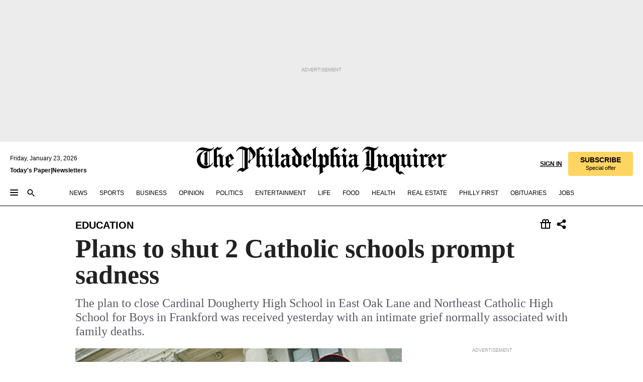

--- FILE ---
content_type: text/html; charset=utf-8
request_url: https://www.inquirer.com/philly/education/20091010_Plans_to_shut_2_Catholic_schools_prompt_sadness.html
body_size: 55468
content:
<!DOCTYPE html><html lang="en"><head><link rel="preload" as="image" href="https://www.inquirer.com/resizer/v2/VUIYZHCPOFHJHM5IZNYBAAU73Q.jpg?auth=2405fb81593d7d60b1231cc98c4a72cbcf8b9c845ed355c1f383c16a44cdc847&amp;width=760&amp;height=507&amp;smart=true" imageSrcSet="" imageSizes="(min-width: 1040px) 650px, calc(100vw - 16px)"/><link rel="preconnect" href="https://media.inquirer.com/"/><link rel="dns-prefetch" href="https://media.inquirer.com"/><link rel="preconnect" href="https://p543.inquirer.com/"/><link rel="dns-prefetch" href="https://p543.inquirer.com"/><link rel="stylesheet" type="text/css" href="https://htlbid.com/v3/inquirer-web.com/htlbid.css"/><script async="" src="https://htlbid.com/v3/inquirer-web.com/htlbid.js"></script><link rel="stylesheet" href="/pf/resources/dist/inquirer-light/css/style.css?d=1141"/><title>Plans to shut 2 Catholic schools prompt sadness</title><link rel="apple-touch-icon-precomposed" sizes="57x57" href="https://media.inquirer.com/designimages/apple-touch-icon-57x57-precomposed.png"/><link rel="apple-touch-icon-precomposed" sizes="76x76" href="https://media.inquirer.com/designimages/apple-touch-icon-76x76-precomposed.png"/><link rel="apple-touch-icon-precomposed" sizes="120x120" href="https://media.inquirer.com/designimages/apple-touch-icon-60x60-precomposed@2x.png"/><link rel="apple-touch-icon-precomposed" sizes="152x152" href="https://media.inquirer.com/designimages/apple-touch-icon-76x76-precomposed@2x.png"/><link rel="apple-touch-icon-precomposed" sizes="180x180" href="https://media.inquirer.com/designimages/apple-touch-icon-60x60-precomposed@3x.png"/><link rel="icon" sizes="16x16" href="https://media.inquirer.com/designimages/apple-touch-icon-16x16-precomposed.png"/><link rel="icon" sizes="192x192" href="https://media.inquirer.com/designimages/touch-icon-192x192.png"/><link rel="apple-touch-icon-precomposed" href="https://media.inquirer.com/designimages/apple-touch-icon-precomposed.png"/><link rel="apple-touch-icon" href="https://media.inquirer.com/designimages/apple-touch-icon.png"/><meta name="robots" content="index, follow"/><meta name="googlebot-news" content="index"/><meta name="googlebot" content="index"/><meta name="copyright" content="(c) 2026 The Philadelphia Inquirer, LLC"/><meta name="distribution" content="global"/><meta name="rating" content="general"/><meta name="application-name" content="The Philadelphia Inquirer, LLC"/><meta property="og:site_name" content="Inquirer.com"/><meta name="viewport" content="width=device-width,minimum-scale=1,initial-scale=1,maximum-scale=1"/><meta name="arc_environment" content="fusion"/><meta property="fb:pages" content="6130721655"/><meta name="twitter:site" content="@PhillyInquirer"/><meta name="twitter:creator" content="@PhillyInquirer"/><meta property="og:locale" content="en_US"/><meta name="twitter:card" content="summary_large_image"/><script data-schema="Organization" type="application/ld+json">
        {
          "name": "The Philadelphia Inquirer, LLC",
          "url": "https://www.inquirer.com",
          "logo": "https://www.inquirer.com/pb/resources/dist/images/inquirer-logo-official-v2.svg",
          "sameAs": [
            "https://www.facebook.com/philadelphiainquirer/",
            "https://twitter.com/PhillyInquirer"
          ],
          "@type": "NewsMediaOrganization",
          "@context": "http://schema.org"
        }
      </script><script>
            var pmnAdmin = {};
            var PMNdataLayer = [{
              analytics: {}
            }];
          </script><link rel="canonical" href="https://www.inquirer.com/philly/education/20091010_Plans_to_shut_2_Catholic_schools_prompt_sadness.html"/><meta property="og:title" content="Plans to shut 2 Catholic schools prompt sadness"/><meta property="og:description" content="The plan to close Cardinal Dougherty High School in East Oak Lane and Northeast Catholic High School for Boys in Frankford was received yesterday with an intimate grief normally associated with family deaths."/><meta property="og:image" content="https://www.inquirer.com/resizer/v2/VUIYZHCPOFHJHM5IZNYBAAU73Q.jpg?auth=2405fb81593d7d60b1231cc98c4a72cbcf8b9c845ed355c1f383c16a44cdc847&amp;width=760&amp;height=507&amp;smart=true"/><meta property="og:image:width" content="400"/><meta property="og:image:height" content="300"/><meta name="twitter:title" content="Plans to shut 2 Catholic schools prompt sadness"/><meta name="twitter:description" content="The plan to close Cardinal Dougherty High School in East Oak Lane and Northeast Catholic High School for Boys in Frankford was received yesterday with an intimate grief normally associated with family deaths."/><meta name="twitter:image" content="https://www.inquirer.com/resizer/v2/VUIYZHCPOFHJHM5IZNYBAAU73Q.jpg?auth=2405fb81593d7d60b1231cc98c4a72cbcf8b9c845ed355c1f383c16a44cdc847&amp;width=760&amp;height=507&amp;smart=true"/><meta name="cXenseParse:title" content="Plans to shut 2 Catholic schools prompt sadness"/><meta property="article:section" content="Education, education, education"/><meta name="author" content="Alfred Lubrano and Kia Gregory, Inquirer Staff Writers"/><meta itemProp="description" name="description" content="The plan to close Cardinal Dougherty High School in East Oak Lane and Northeast Catholic High School for Boys in Frankford was received yesterday with an intimate grief normally associated with family deaths."/><meta name="og:url" content="https://www.inquirer.com/philly/education/20091010_Plans_to_shut_2_Catholic_schools_prompt_sadness.html"/><meta property="article:modified_time" content="2018-11-16T22:44:14-05:00"/><meta name="date" content="2009-10-10T07:01:00Z"/><meta name="article_id" content="6WPWZPQY7RBWRKJCKCU44ZE4WU"/><meta property="og:type" content="article"/><meta property="article:opinion" content="false"/><meta property="vf:unique_id" content="6WPWZPQY7RBWRKJCKCU44ZE4WU"/><meta name="sailthru.tags" content="education"/><meta name="sailthru.author" content="Alfred Lubrano and Kia Gregory, Inquirer Staff Writers"/><meta name="sailthru.date" content="2009-10-10T07:01:00Z"/><meta name="sailthru.title" content="Plans to shut 2 Catholic schools prompt sadness"/><meta name="sailthru.description" content="The plan to close Cardinal Dougherty High School in East Oak Lane and Northeast Catholic High School for Boys in Frankford was received yesterday with an intimate grief normally associated with family deaths."/><meta name="sailthru.image.full" content="https://www.inquirer.com/resizer/v2/VUIYZHCPOFHJHM5IZNYBAAU73Q.jpg?auth=2405fb81593d7d60b1231cc98c4a72cbcf8b9c845ed355c1f383c16a44cdc847&amp;width=760&amp;height=507&amp;smart=true"/><meta name="sailthru.image.thumb" content="https://www.inquirer.com/resizer/v2/VUIYZHCPOFHJHM5IZNYBAAU73Q.jpg?auth=2405fb81593d7d60b1231cc98c4a72cbcf8b9c845ed355c1f383c16a44cdc847&amp;width=760&amp;height=507&amp;smart=true"/><script data-schema="NewsArticle" type="application/ld+json">
    {
      "@context": "http://schema.org",
      "@type": "NewsArticle",
      "mainEntityOfPage": {
        "@type": "WebPage",
        "@id": "https://www.inquirer.com/philly/education/20091010_Plans_to_shut_2_Catholic_schools_prompt_sadness.html"
      },
      "headline": "Plans to shut 2 Catholic schools prompt sadness",
      "thumbnailUrl": "https://www.inquirer.com/resizer/v2/VUIYZHCPOFHJHM5IZNYBAAU73Q.jpg?auth=2405fb81593d7d60b1231cc98c4a72cbcf8b9c845ed355c1f383c16a44cdc847&width=760&height=507&smart=true",
      "articleSection": "education",
      "image": {
        "@type": "ImageObject",
        "url": "https://www.inquirer.com/resizer/v2/VUIYZHCPOFHJHM5IZNYBAAU73Q.jpg?auth=2405fb81593d7d60b1231cc98c4a72cbcf8b9c845ed355c1f383c16a44cdc847&width=760&height=507&smart=true",
        "height": 300,
        "width": 400
      },
      "datePublished": "2009-10-10T03:01:00-04:00",
      "dateModified": "2009-10-10T03:01:00-04:00",
      "author": [{"@type":"Person","name":"Alfred Lubrano"},{"@type":"Person","name":"Kia Gregory"}],
      "isAccessibleForFree": false,
      "hasPart": {
        "@type": "WebPageElement",
        "isAccessibleForFree": false,
        "cssSelector" : ".article-body-paywall"
      },
      "isPartOf": {
        "@type": ["CreativeWork", "Product"],
        "name": "The Philadelphia Inquirer",
        "productID": "inquirer.com:basic"
      },
      "publisher": {
        "@type": "NewsMediaOrganization",
        "name": "The Philadelphia Inquirer",
        "logo": {
          "@type": "ImageObject",
          "url": "https://media.inquirer.com/designimages/inquirer-logo-amp.png",
          "width": 600,
          "height": 60
        }
      },
      "description": "The plan to close Cardinal Dougherty High School in East Oak Lane and Northeast Catholic High School for Boys in Frankford was received yesterday with an intimate grief normally associated with family deaths.",
      "keywords": [
        "articleID/6WPWZPQY7RBWRKJCKCU44ZE4WU",
        "Type/Article",
        "target/Education/education/education",
        "NavLink/education"
      ],
      "identifier": {
        "@type": "PropertyValue",
        "propertyID": "articleID",
        "value": "6WPWZPQY7RBWRKJCKCU44ZE4WU"
      }
    }
    </script><script src="https://cdn.cookielaw.org/scripttemplates/otSDKStub.js" data-domain-script="c6dea5ec-f3a5-432d-8d99-556d91c9726b" type="text/javascript" charset="UTF-8" data-dLayer-name="PMNdataLayer"></script><script src="https://cdn.speedcurve.com/js/lux.js?id=283407416" defer="" crossorigin="anonymous"></script><script type="application/javascript" id="polyfill-script">if(!Array.prototype.includes||!(window.Object && window.Object.assign)||!window.Promise||!window.Symbol||!window.fetch){document.write('<script type="application/javascript" src="/pf/dist/engine/polyfill.js?d=1141&mxId=00000000" defer=""><\/script>')}</script><script id="fusion-engine-react-script" type="application/javascript" src="/pf/dist/engine/react.js?d=1141&amp;mxId=00000000" defer=""></script><script id="fusion-engine-combinations-script" type="application/javascript" src="/pf/dist/components/combinations/light.js?d=1141&amp;mxId=00000000" defer=""></script>
<script>(window.BOOMR_mq=window.BOOMR_mq||[]).push(["addVar",{"rua.upush":"false","rua.cpush":"false","rua.upre":"false","rua.cpre":"false","rua.uprl":"false","rua.cprl":"false","rua.cprf":"false","rua.trans":"","rua.cook":"false","rua.ims":"false","rua.ufprl":"false","rua.cfprl":"false","rua.isuxp":"false","rua.texp":"norulematch","rua.ceh":"false","rua.ueh":"false","rua.ieh.st":"0"}]);</script>
                              <script>!function(e){var n="https://s.go-mpulse.net/boomerang/";if("False"=="True")e.BOOMR_config=e.BOOMR_config||{},e.BOOMR_config.PageParams=e.BOOMR_config.PageParams||{},e.BOOMR_config.PageParams.pci=!0,n="https://s2.go-mpulse.net/boomerang/";if(window.BOOMR_API_key="PPACB-T4Q7H-SPCW8-FS2AT-3JVSH",function(){function e(){if(!o){var e=document.createElement("script");e.id="boomr-scr-as",e.src=window.BOOMR.url,e.async=!0,i.parentNode.appendChild(e),o=!0}}function t(e){o=!0;var n,t,a,r,d=document,O=window;if(window.BOOMR.snippetMethod=e?"if":"i",t=function(e,n){var t=d.createElement("script");t.id=n||"boomr-if-as",t.src=window.BOOMR.url,BOOMR_lstart=(new Date).getTime(),e=e||d.body,e.appendChild(t)},!window.addEventListener&&window.attachEvent&&navigator.userAgent.match(/MSIE [67]\./))return window.BOOMR.snippetMethod="s",void t(i.parentNode,"boomr-async");a=document.createElement("IFRAME"),a.src="about:blank",a.title="",a.role="presentation",a.loading="eager",r=(a.frameElement||a).style,r.width=0,r.height=0,r.border=0,r.display="none",i.parentNode.appendChild(a);try{O=a.contentWindow,d=O.document.open()}catch(_){n=document.domain,a.src="javascript:var d=document.open();d.domain='"+n+"';void(0);",O=a.contentWindow,d=O.document.open()}if(n)d._boomrl=function(){this.domain=n,t()},d.write("<bo"+"dy onload='document._boomrl();'>");else if(O._boomrl=function(){t()},O.addEventListener)O.addEventListener("load",O._boomrl,!1);else if(O.attachEvent)O.attachEvent("onload",O._boomrl);d.close()}function a(e){window.BOOMR_onload=e&&e.timeStamp||(new Date).getTime()}if(!window.BOOMR||!window.BOOMR.version&&!window.BOOMR.snippetExecuted){window.BOOMR=window.BOOMR||{},window.BOOMR.snippetStart=(new Date).getTime(),window.BOOMR.snippetExecuted=!0,window.BOOMR.snippetVersion=12,window.BOOMR.url=n+"PPACB-T4Q7H-SPCW8-FS2AT-3JVSH";var i=document.currentScript||document.getElementsByTagName("script")[0],o=!1,r=document.createElement("link");if(r.relList&&"function"==typeof r.relList.supports&&r.relList.supports("preload")&&"as"in r)window.BOOMR.snippetMethod="p",r.href=window.BOOMR.url,r.rel="preload",r.as="script",r.addEventListener("load",e),r.addEventListener("error",function(){t(!0)}),setTimeout(function(){if(!o)t(!0)},3e3),BOOMR_lstart=(new Date).getTime(),i.parentNode.appendChild(r);else t(!1);if(window.addEventListener)window.addEventListener("load",a,!1);else if(window.attachEvent)window.attachEvent("onload",a)}}(),"".length>0)if(e&&"performance"in e&&e.performance&&"function"==typeof e.performance.setResourceTimingBufferSize)e.performance.setResourceTimingBufferSize();!function(){if(BOOMR=e.BOOMR||{},BOOMR.plugins=BOOMR.plugins||{},!BOOMR.plugins.AK){var n=""=="true"?1:0,t="",a="clnfidyxzcoi62ls5u6q-f-f5eb0fc6a-clientnsv4-s.akamaihd.net",i="false"=="true"?2:1,o={"ak.v":"39","ak.cp":"689028","ak.ai":parseInt("653835",10),"ak.ol":"0","ak.cr":10,"ak.ipv":4,"ak.proto":"h2","ak.rid":"5c6742f9","ak.r":44268,"ak.a2":n,"ak.m":"dscr","ak.n":"ff","ak.bpcip":"18.218.84.0","ak.cport":32780,"ak.gh":"23.192.164.135","ak.quicv":"","ak.tlsv":"tls1.3","ak.0rtt":"","ak.0rtt.ed":"","ak.csrc":"-","ak.acc":"","ak.t":"1769139517","ak.ak":"hOBiQwZUYzCg5VSAfCLimQ==I9HhfVS1oJmxzjf9N/e3/3Cd2cD3uFImCnKtmJqga/gL5QTuIjRP4hQZsObQTIzbFAtwE2xCYe2H1dG2+cRsDp5UIEl/KttehTVhIV1bEdjRCp8gSC45gwNcDWXeGgUrBilHbMHzK99hMfA5VkxOPPyHbpXuXHcC1OwwkSJ1x6t70uK2I5MX+MGgs1B/xXnr188/dtxf3e7FP6RPawkqUTBNYywSCx9AugrHDnM9N3WucDpxCKMZtU5PlL/oYflXx79y/y5oorYtD7brVSK9gScOSlgv/8+VGHXOxhF28SbTq30o4BsfdXKRzbzt6aco8WuDtKmK5hQ0OSF1ah42YoSqSBwbVw15Bn2G7pCxzX5ekTOdOO1B4oeRlRbeEHnWehhGwcGujMu5sWkR+8XRUmQtvKy0cXkPhaCzoMO6elo=","ak.pv":"123","ak.dpoabenc":"","ak.tf":i};if(""!==t)o["ak.ruds"]=t;var r={i:!1,av:function(n){var t="http.initiator";if(n&&(!n[t]||"spa_hard"===n[t]))o["ak.feo"]=void 0!==e.aFeoApplied?1:0,BOOMR.addVar(o)},rv:function(){var e=["ak.bpcip","ak.cport","ak.cr","ak.csrc","ak.gh","ak.ipv","ak.m","ak.n","ak.ol","ak.proto","ak.quicv","ak.tlsv","ak.0rtt","ak.0rtt.ed","ak.r","ak.acc","ak.t","ak.tf"];BOOMR.removeVar(e)}};BOOMR.plugins.AK={akVars:o,akDNSPreFetchDomain:a,init:function(){if(!r.i){var e=BOOMR.subscribe;e("before_beacon",r.av,null,null),e("onbeacon",r.rv,null,null),r.i=!0}return this},is_complete:function(){return!0}}}}()}(window);</script></head><body><div>
                <script type="text/javascript">
                  function OptanonWrapper() { }
                </script>
              </div><noscript>
          <iframe src="https://www.googletagmanager.com/ns.html?id=GTM-M4NMCHW"
          height="0" width="0" style="display:none;visibility:hidden"></iframe></noscript><div id="fusion-app" class=""><div class="article-body article-body-paywall type-body-text"><a class="sr-only focus:not-sr-only active:not-sr-only hover:not-sr-only" href="#article-body">Skip to content</a><header id="app-bar" class="app-bar header top-0 sticky z-[11]"><div data-ad-name="article/top_banner_masthead" class="text-center container-column
          bg-[#ececec] overflow-hidden py-4 flex-col justify-center items-center flex min-h-[50px] md:min-h-[90px] lg:min-h-[250px]"><div class="type-button absolute z-0"><div class="advertisement-text font-light xxs:leading-5 xs:leading-none text-[9px] text-[#999] tracking-normal uppercase justify-center flex flex-row mb-1">Advertisement</div></div><div class="container-row justify-center w-full z-1"><div class="arcad bg-none my-0 mx-auto min-h-0 min-w-0 ad-responsive text-center "><div class="htlad-web-top_banner_masthead" data-unit="phl.news/education/article/top_banner" data-targeting="{&quot;position&quot;:&quot;slider&quot;,&quot;position_type&quot;:&quot;slider_section&quot;}"></div></div></div></div><nav class="global-app-bar sticky top-0 border-solid z-[11] inset-x-0 border-b bg-white "><div class="h-[62px] flex flex-col max-w-[1240px] mx-auto px-5 justify-center relative lg:h-[127px] bg-white"><div class="static lg:relative"><div class="transition-all lg:w-[616px] left-0 flex flex-col
        overflow-hidden duration-200 absolute w-full top-16
        lg:left-8 shadow-md lg:top-[128px] h-0"><div class="flex flex-col bg-white space-y-3 p-3 shadow-md inq-dropdown-menu px-7 py-4 "><div class="relative"><input type="text" placeholder="Search" aria-required="false" aria-label="Search" id="search" class="font-grot10 border border-solid border-neutral-dark-gray focus:border-primary-blue active:border-primary-blue w-full px-6 py-3 text-4"/><div class="absolute top-1 right-1"><button class="cursor-pointer p-2 bg-transparent"><svg xmlns="http://www.w3.org/2000/svg" width="20" height="20" viewBox="0 0 24 24"><use href="#search-icon-circle"></use><use href="#search-icon-line"></use></svg></button></div></div></div></div></div><div class="flex flex-row flex-auto"><svg xmlns="http://www.w3.org/2000/svg" class="hidden"><defs><path d="M0 0h24v24H0z" fill="none" id="search-icon-circle"></path><path d="M15.5 14h-.79l-.28-.27C15.41 12.59 16 11.11 16 9.5 16 5.91 13.09 3 9.5 3S3 5.91 3 9.5 5.91 16 9.5 16c1.61 0 3.09-.59 4.23-1.57l.27.28v.79l5 4.99L20.49 19l-4.99-5zm-6 0C7.01 14 5 11.99 5 9.5S7.01 5 9.5 5 14 7.01 14 9.5 11.99 14 9.5 14z" id="search-icon-line"></path></defs></svg><div class="flex-1 flex items-center space-x-2 lg:hidden"><button type="button" role="button" aria-label="Full navigation" aria-haspopup="true" aria-expanded="false" class="flex flex-col h-3 w-4 p-0 rounded
      justify-center items-center group cursor-pointer bg-transparent"><div class="h-0.5 w-4 rounded-full transition ease
      transform duration-300 opacity-100 group-hover:opacity-50  bg-black"></div><div class="h-0.5 w-4 my-[3px] rounded-full
      transition ease transform duration-300 opacity-100 group-hover:opacity-50 bg-black"></div><div class="h-0.5 w-4 rounded-full transition
      ease transform duration-300 opacity-100 group-hover:opacity-50  bg-black"></div></button><button class="cursor-pointer p-2 mt-1 bg-transparent" aria-label="Search" aria-haspopup="true" aria-expanded="false"><svg xmlns="http://www.w3.org/2000/svg" width="20" height="20" viewBox="0 0 24 24"><use href="#search-icon-circle"></use><use href="#search-icon-line"></use></svg></button></div><div class="hidden flex-1 flex-col space-y-1 justify-center lg:flex lg:pt-3"><div class="flex flex-row items-center"><div aria-label="Thursday, January 22, 2026" class="text-3 mb-1 mr-1">Thursday, January 22, 2026</div></div><div class="flex gap-1 text-3 font-bold leading-3.5 "><a href="https://eedition.inquirer.com/" id="todayspaper" data-link-type="global-nav" aria-label="Print Copy of Today&#x27;s Paper" role="link" class="no-underline text-black">Today&#x27;s Paper</a>|<a class="no-underline text-black" href="https://www.inquirer.com/newsletters/" data-link-type="global-nav" aria-label="Newsletters" role="link">Newsletters</a></div></div><div class="flex-1 text-center justify-center items-center flex"><a data-link-type="global-nav" aria-label="The Philadelphia Inquirer - Go to homepage link" role="link" class="flex-1 relative w-[140px] sm:w-[325px] lg:w-[500px]" href="/"><div class="absolute left-0 right-0 h-full flex items-center text-black"><svg class="transition-all duration-500 w-[140px] mx-auto opacity-100 sm:opacity-0  w-[140px]" xmlns="http://www.w3.org/2000/svg" viewBox="0 0 1124.32 253.93" fill="currentColor"><path d="M290.15,136.89V155.6s13.26,11.37,18.47,14.68l19.9-16.58,3.32,3.79-36.95,32.68H293l-33.63-26.29v-2.13s4.5-1.18,4.5-2.61V104.67c0-1.66-5-3.55-5-3.55V99l47.37-34.11h2.84l28.18,40.74v1.89ZM292.29,86l-2.13,1.66v43.82l23-14.92Z"></path><path d="M589.13,190.19h-1.42l-23.45-18.95v-2.13s3.08-1.18,3.08-3.55V99.72s-9-8.76-14.92-12.08l-10.66,9V163s5.92,5.45,8.76,5.45a6.3,6.3,0,0,0,4-1.18l1.42,2.61L537.26,190.2h-1.42l-25.11-19.42v-2.13s4.74-1.89,4.74-3.55V93.81s-5.21-5.21-8.53-5.21c-1.89,0-3.55,1.42-5.68,3.32l-2.37-3.08L519.73,66.1h1.42s18.71,12.79,23,22l23.68-22h1.42L592.9,86.71,601.66,78l3.08,3.32L593.61,92.16V162.5s4.74,5.68,9,5.68c2.13,0,4.74-2.61,6.87-4.5l2.61,2.84Z"></path><path d="M770.86,168.34,747.5,190.19h-1.42l-23.45-20.84-8,7.34-3.32-3.55,10.66-9.47V94.51s-6.64-5.68-8.54-5.68-2.61,1.18-4.74,3.08l-2.13-3.08,22-22.74H730l21.32,18v2.37s-3.08,1.42-3.08,3.79V157s8.53,9.24,14,12.32l10.89-9.24V94s-8.05-5.92-9.71-5.92c-1.42,0-2.84,1.18-3.79,1.89l-1.9-2.84L777.8,66.09h1.42l20.61,17.29,6.63-5.92L809.78,81,799.36,91v69.87s7.82,7.34,10.66,7.34c1.9,0,5.45-3.79,7.58-5.68l2.61,2.84-24.16,24.87h-1.42Z"></path><path d="M853.83,190.19h-1.42l-24.63-18.95v-2.13s4.26-1.18,4.26-3.55V97.82s-6.4-6.63-11.84-10.18l-3.79,3.55-2.84-3.08,21.79-22.26h1.42l20.84,18.71,8.76-8.76,3.08,3.32L858.33,90v72.47s5,5.45,9.47,5.45c1.9,0,5-3.08,7.11-5l2.37,3.08ZM845.78,52.1h-2.13s-9.47-10.66-17.76-17.05V32.92a83.15,83.15,0,0,0,17.05-17.76h2.13s8.76,10.42,17.76,17.53v2.13A107.19,107.19,0,0,0,845.78,52.1Z"></path><path d="M940.52,97.58c-6.63,0-12.55-2.37-18.47-8.29H918.5v73s9,6.63,11.6,6.63c1.9,0,10.66-7.58,12.79-9.47l3.08,3.08-30.79,27.71h-1.42l-25.34-19.42v-2.13s3.79-1.89,3.79-3.55V94.75s-6.16-5.45-9-6.39c-1.9,0-3.08,1.42-5.21,3.32l-2.84-2.84L896.48,66.1h1.66l20.37,18,15.63-18h2.13s7.1,8.76,15.87,8.76c5.21,0,10.42-1.18,14.21-7.11l2.84,1.42C964.67,78.87,951.65,97.58,940.52,97.58Z"></path><path d="M986.94,136.89V155.6s13.26,11.37,18.47,14.68l19.89-16.58,3.32,3.79-36.95,32.68h-1.89L956.15,163.9v-2.13s4.5-1.18,4.5-2.61V104.69c0-1.66-5-3.55-5-3.55V99l47.37-34.11h2.84l28.19,40.74v1.89ZM989.07,86l-2.13,1.66v43.82l23-14.92Z"></path><path d="M1095.65,97.58c-6.63,0-12.55-2.37-18.47-8.29h-3.55v73s9,6.63,11.6,6.63c1.9,0,10.66-7.58,12.79-9.47l3.08,3.08-30.79,27.71h-1.42l-25.34-19.42v-2.13s3.79-1.89,3.79-3.55V94.75s-6.16-5.45-9-6.39c-1.9,0-3.08,1.42-5.21,3.32l-2.84-2.84,21.32-22.74h1.66l20.37,18,15.63-18h2.13s7.1,8.76,15.87,8.76c5.21,0,10.42-1.18,14.21-7.11l2.84,1.42C1119.8,78.87,1106.78,97.58,1095.65,97.58Z"></path><path d="M185,26.52V90.23l.24.24,25.82-24.4h1.42l23.68,20.61,8.76-8.76L248,80.76,236.87,92.13v70.34s4.74,5.68,9,5.68c2.37,0,5.68-3.55,7.82-5.68l2.84,2.84-25.11,24.87H230l-22.5-18.71v-2.13s3.08-1.18,3.08-3.55V100s-7.82-8-14.21-12.08L185,97.82v63.71c.47,1.18,5,7.11,12.79,7.11l.47,2.61L179.55,190.2h-1.42l-23.92-18.95v-2.13s4.5-1.89,4.5-3.55V37.67c0-2.84-5.21-3.55-5.21-3.55V31.51c18.71-10.42,37.66-25.58,37.66-25.58h1.66s21.37,19.86,36.47-2.84L233.08,5C206.8,50.67,185,26.52,185,26.52Z"></path><path d="M699.79,227.44l-.26-137.62,10.7-10.44-3.06-3.31-10.69,9.67-28-20.62h-1.53l-52.7,34.37V101a17.82,17.82,0,0,1,4.85,2.36,2.34,2.34,0,0,1,.71.94s0,.05,0,.51v53.74a1.29,1.29,0,0,1-.37,1s-.92,1.22-4.72,2.22v1.53l32.08,27h1.53l22.4-25.46h.51l.26,2.68-.35,55.86,35.23,27.5h1.78s19.3-22.64,36.67,3.06l3-2S723,205.59,699.79,227.44Zm-28.52-69.75-9.42,9.67c-3.29-1.53-13.75-12-13.75-12V86.49l1-.76c4.43,2.37,22.15,17.06,22.15,17.06v54.9Z"></path><path d="M120.33,169.06V44.42C147,38.2,160.78,8.79,160.78,8.79l-4-2.16a27,27,0,0,1-7.5,9.79c-10.35,8-20.07,7.47-36,5a98.05,98.05,0,0,1-11.6-2.69c-5.19-1.4-8.12-2.28-8.12-2.28-17.1-5-24.74-5.63-24.74-5.63-8.67-1-13.82-1-16.8-.63a35.24,35.24,0,0,0-3.82.63c-12.87,3-22.62,10-30,17A76,76,0,0,0,0,54.82l3.77,2A59.7,59.7,0,0,1,7.06,51a44.79,44.79,0,0,1,9.18-10.64,29.7,29.7,0,0,1,8.1-4.87,24.9,24.9,0,0,1,8-1.94c6.88-.63,18,.67,27,2.3,8.15,1.48,14.56,3.27,14.56,3.27C-9.31,70.84,10.7,141.8,10.7,141.8a73.15,73.15,0,0,0,31.5,43.58A69.91,69.91,0,0,0,57,192.54,68.51,68.51,0,0,0,72.56,196a78.56,78.56,0,0,0,16-.19A70.54,70.54,0,0,0,107.82,191a64.8,64.8,0,0,0,9.8-5,84.07,84.07,0,0,0,21.5-19.26,131.28,131.28,0,0,0,13.48-20.66L148.71,144C137,164.43,120.33,169.06,120.33,169.06ZM66.07,158.41l2.8,3,4-2.93L90,173.05a55.29,55.29,0,0,1-13.66-2.2,42.32,42.32,0,0,1-7.63-3,48.84,48.84,0,0,1-12.3-9.1,61.29,61.29,0,0,1-6.08-7.28,55.19,55.19,0,0,1-5.91-10.69,61.74,61.74,0,0,1-3-8.85,72.08,72.08,0,0,1-1.64-8.25,85.79,85.79,0,0,1-.77-12.64s0-4.37.52-9.47a80.83,80.83,0,0,1,1.68-10.51,79.34,79.34,0,0,1,4.58-14.3,76.39,76.39,0,0,1,9.63-16.32A71.79,71.79,0,0,1,79.79,40.74s9.52,2.31,18.06,4L66,68.6l2.79,3,5.63-4.22a2.44,2.44,0,0,1,.33.47,7.82,7.82,0,0,1,.74,1.85s.08.31.19.77a32.74,32.74,0,0,1,.59,3.69c.1,1.07.25,2.53.33,4,.06,1.23.06.82.15,3.73,0,.46.07,1.71.07,3.38,0,3,0,7.23-.08,10.85,0,3.85,0,4,0,4l0,18-.08,29.51v2.83l-10.65,8M102.81,45.7a44.78,44.78,0,0,0,13.53-.48V170.36a58.59,58.59,0,0,1-11.61,2.24c-2.23.28-7.26.48-7.26.48-2.57.18-7.44,0-7.44,0l18.24-16.55a18.12,18.12,0,0,1-6.72-8,11.19,11.19,0,0,1-.4-1.25,10.37,10.37,0,0,1-.26-1.67c0-.54,0-1.05,0-1.44v-.72l0-7.22,0-89"></path><path d="M517.57,180.94,514,178.78a26.53,26.53,0,0,1-6.64,9.79c-9.16,8-17.76,7.47-31.84,5-.69-.12-1.33-.25-2-.39.58-.9,1.15-1.9,1.72-3A35.91,35.91,0,0,0,479,177.89c.45-4.77.54-8.8.54-8.8l.88-32.3.24-39.63V38l1.08-.24c23.61-6.22,35.8-35.63,35.8-35.63L514,0a26.53,26.53,0,0,1-6.64,9.79c-9.16,8-17.76,7.47-31.84,5a78.31,78.31,0,0,1-10.26-2.69c-4.59-1.4-7.19-2.28-7.19-2.28-15.13-5-21.89-5.63-21.89-5.63-7.67-1-12.23-1-14.86-.63a28,28,0,0,0-3.38.63c-11.39,3-20,10-26.51,17a77.9,77.9,0,0,0-16.15,27l3.34,2a62.21,62.21,0,0,1,2.91-5.89,43.31,43.31,0,0,1,8.13-10.64,25.53,25.53,0,0,1,7.17-4.87,20,20,0,0,1,7.1-1.94c6.09-.63,15.9.67,23.85,2.3,4.26.87,8,1.85,10.3,2.51L400.85,59.38,404,62.67l4.79-3.49s3.06,1.31,2.81,27.13l-.1,72.87-1.17.8-9.47,6.9,3.13,3.3,4-2.92,17.51,14.86h0a28.34,28.34,0,0,0-4.1.22A28,28,0,0,0,418,183c-11.39,3-20,10-26.51,17a77.9,77.9,0,0,0-16.15,27l3.34,2a62.21,62.21,0,0,1,2.91-5.89,43.31,43.31,0,0,1,8.13-10.64,25.53,25.53,0,0,1,7.17-4.87,20,20,0,0,1,7.1-1.94c6.09-.63,15.9.67,23.85,2.3,7.21,1.48,12.88,3.27,12.88,3.27,19.31,5.72,30.36,10.41,47,3.24C507,206.12,517.57,180.94,517.57,180.94Zm-92.07,1.14L446.45,165l-4.78-4.31a14.69,14.69,0,0,1-4.21-9.94V37.58l5.69-4.37,2.76.87s2.52.69,6,1.6V170c.13,9.19-.67,14.19-1.14,16.33-10-2.91-14.59-3.36-14.59-3.36a91.37,91.37,0,0,0-10.47-.85Z"></path></svg></div><div class="absolute left-0 right-0 h-full flex items-center text-black"><svg class="transition-all duration-500 sm:w-[325px] mx-auto opacity-0 sm:opacity-100  lg:w-[500px]" xmlns="http://www.w3.org/2000/svg" viewBox="0 0 1249.3 142.76" fill="currentColor"><g><g><path d="M550.35,77V87.48s7.49,6.44,10.34,8.24l11.23-9.29,2,2.1L553.05,107h-1L533,92.12V90.93s2.55-.6,2.55-1.5V58.87c0-1-2.7-2.1-2.7-2.1v-1.2L559.49,36.4H561l15.87,22.92v1Zm1.2-28.77-1.2,1.05V73.85l12.88-8.39ZM594.39,107h-.9L579.86,96.32v-1.2s2.25-.75,2.25-2.1V18.13L582,18l-4.5,2.24-.89-2.09c9.43-5.7,23.66-16,23.66-16l1.35,1.79s-4.79,3.45-4.79,7V91.23s3.29,2.84,5.09,2.84c1,0,2.4-1.2,3.6-2.24l1.64,1.79Zm150,0h-.9L729.66,96.32v-1.2s2.39-.75,2.39-2.1V55a43.15,43.15,0,0,0-6.74-5.7l-2.09,1.95-1.5-1.8L733.85,37h.9l11.68,10.49,5-5,1.64,2-6.14,6.14V91.38s2.7,3,5.25,3c1,0,2.84-1.65,4-2.69l1.35,1.64Zm-4.5-77.74h-1.2a95.73,95.73,0,0,0-10-9.59v-1.2a45.23,45.23,0,0,0,9.58-10h1.2a74,74,0,0,0,10,9.89v1.19a60.87,60.87,0,0,0-9.59,9.74M948.21,107h-.75L934.28,96.32v-1.2s1.65-.75,1.65-2.1V56s-5.1-4.94-8.39-6.74l-6,4.95V91.68s3.29,3,4.94,3a4,4,0,0,0,2.25-.6l.74,1.35L919,107h-.75L904.17,96v-1.2s2.55-1,2.55-1.95V52.73s-2.85-3-4.8-3c-1,0-1.95.9-3.14,2l-1.35-1.8,11.68-12.73h.9s10.49,7.19,12.88,12.28l13.34-12.28H937l13.34,11.53,4.94-4.94,1.8,1.95-6.29,6.14V91.38s2.69,3.14,5.09,3.14c1.2,0,2.7-1.5,3.89-2.55l1.35,1.65Zm102.16-12.28-13,12.28h-.9l-13.18-11.68-4.5,4L1017,97.37l6-5.4V53s-3.75-3.15-4.8-3.15-1.49.75-2.69,1.8l-1.2-1.8,12.43-12.73h.75l12,10v1.34s-1.79.9-1.79,2.1v37.6s4.79,5.24,7.94,7l6.14-5.24V52.88s-4.5-3.45-5.54-3.45c-.75,0-1.5.75-2.1,1.2L1043,49l11.38-11.83h.75l11.54,9.74,3.74-3.45,2,2.1-5.84,5.54v39.4s4.34,4,6,4c1,0,3-2.1,4.19-3.14l1.5,1.49L1064.6,107h-.75ZM1097.11,107h-.75l-13.93-10.63v-1.2s2.39-.75,2.39-2.1V55a47.17,47.17,0,0,0-6.59-5.7l-2.1,1.95-1.64-1.8L1086.77,37h.75l11.68,10.49,5-5,1.79,2-6.29,6.14V91.38s2.85,3,5.4,3c1,0,2.69-1.65,3.89-2.69l1.35,1.64Zm-4.5-77.74h-1.2a95.73,95.73,0,0,0-10-9.59v-1.2a45.23,45.23,0,0,0,9.58-10h1.2a74,74,0,0,0,10,9.89v1.19a68.72,68.72,0,0,0-9.59,9.74m53.33,25.62a14.29,14.29,0,0,1-10.49-4.65h-1.94V91.23S1138.6,95,1140,95c1.2,0,6.14-4.34,7.34-5.39l1.65,1.8L1131.56,107h-.75L1116.58,96v-1.2s2.1-1,2.1-1.95V53.18s-3.45-3-5.1-3.6c-1,0-1.64.9-2.84,2l-1.65-1.65,12-12.73h.9l11.54,10,8.83-10h1.2s3.9,4.94,8.84,4.94c3,0,5.84-.75,8.09-4l1.5.75c-2.55,5.54-9.89,16-16,16M1172,77V87.48s7.49,6.44,10.34,8.24l11.24-9.29,1.79,2.1L1174.7,107h-1l-19-14.83V90.93s2.54-.6,2.54-1.5V58.87c0-1-2.69-2.1-2.69-2.1v-1.2L1181,36.4h1.65l15.88,22.92v1Zm1.2-28.77-1.2,1.05V73.85l12.89-8.39Zm59.92,6.6c-3.74,0-7-1.35-10.33-4.65h-2.1V91.23s5.09,3.74,6.59,3.74c1,0,6-4.34,7.19-5.39l1.8,1.8L1218.89,107h-.75L1203.91,96v-1.2s2.1-1,2.1-1.95V53.18s-3.45-3-5.09-3.6c-1.05,0-1.8.9-3,2l-1.5-1.65,12-12.73h.9l11.39,10,8.84-10h1.19s4,4.94,9,4.94c2.85,0,5.84-.75,7.94-4l1.65.75c-2.55,5.54-9.89,16-16.18,16m-573-2.55V86.73c0,1,2.7,1.8,2.7,1.8v1L638.28,107.1h-.75a29.51,29.51,0,0,0-6.44-3l-.15.15V126l.15.15,4.35-2.1,1,1.65c-13.18,8.69-23.51,16-23.51,16l-.9-1.35s3.14-2.7,3.14-5.09V101.41c-3.44.3-6.74.75-8.54,6.14l-1.34-.3c0-7.34,3.14-13.33,9.88-16.17V53.33s-3.44-3.75-5.54-3.75c-1.35,0-3.3,2.25-4.49,3.45l-1.5-1.5,14.08-15h.9s11.53,7.79,13.48,13.33L644.57,36.7h.75L659.7,49.43,664.94,44l1.65,1.8Zm-15.88,4.79s-5.39-5.09-8.83-7l-4.35,4.35v35.5c4.49,1.35,7.64,2,13,6.59l.15-.15Zm40.9-42.24s12.28,13.63,27-12.13L710,1.65c-8.54,12.73-20.52,1.65-20.52,1.65h-.9a178.85,178.85,0,0,1-21.12,14.38v1.49s2.85.3,2.85,1.95V93c0,1-2.55,2.1-2.55,2.1v1.2L681.27,107H682l10.64-10.63-.3-1.5a8.46,8.46,0,0,1-7.19-4V55l6.44-5.55a54.19,54.19,0,0,1,7.94,6.74v37c0,1.35-1.8,2.1-1.8,2.1v1.2L710.48,107h.75l14.08-14.08-1.5-1.49c-1.19,1.19-3.14,3.14-4.49,3.14-2.4,0-4.94-3.14-4.94-3.14V51.83l6.14-6.44-1.65-1.65-4.94,4.94L700.6,37.15h-.75L685.32,50.78l-.15-.15Zm325.35,113.1c13-12.29,27,13.78,27,13.78l-1.65,1c-9.74-14.38-20.67-1.65-20.67-1.65h-1l-19.77-15.58.15-31.31-.15-1.5h-.15L981.46,107h-.75L962.59,91.83v-.9a6.78,6.78,0,0,0,2.7-1.2.53.53,0,0,0,.15-.6V58.57c0-.3-.45-.45-.45-.45a8.56,8.56,0,0,0-2.7-1.35v-.9L992,36.55h.9l15.73,11.68,6-5.54,1.8,2-6,5.84ZM994.35,88.68V57.82s-9.89-8.39-12.44-9.59l-.6.3v38.8s6,5.84,7.79,6.74Zm-204-51.53c-15.28,15.43-20.07,0-20.07,0h-1.2l-8.84,12.73v.6c1.35,2.55,3.75,6.14,9.29,6.14,4.5,0,8.24-5.84,10.79-8.39l6.59,5.1v9.14c-14.53,1-27.71,9.28-27.71,24.41,0,10.49,6.59,17.53,15,20.07h1l11.54-10.48h.15L798.41,107h.75l13.63-13.18L811.45,92c-1.2,1-2.7,2.4-3.9,2.4-2.55,0-5.84-4-5.84-4V50.48l6-5.84-1.65-1.8-4.34,3.9-10.49-9.59Zm-3.44,28V93.32s-1.5,1.8-5.09,1.8c-4.35,0-7.79-5.84-7.79-14.53s4.34-13.78,12.88-15.43m41-38.2,2,1.2C832.42,21.57,837.81,15,847,15a62.32,62.32,0,0,1,16.32,2.85l-21,15.42,1.8,2,2.7-2c.15,0,1.5,1.2,1.5,15.28v40.9l-6,4.34,1.8,2,2.25-1.65,9.73,8.24c-13.48,0-24.11,13.93-28.16,25.32l2,1.19c2.7-6.74,7.34-13.33,16.63-13.33,12.28,0,26.36,7.19,36.1,7.19,11.53,0,21.27-11.23,25.31-21l-1.94-1.2a14.29,14.29,0,0,1-13.63,9.29,45.9,45.9,0,0,1-8.09-1h-.45a1.13,1.13,0,0,0-.6-.15c1.94-3,2.54-4.94,3.14-9.29.9-7,.9-20.37.9-29.95V21.27c13.33-3,19.92-18.42,20.67-20.07L906,0c-2.4,6-7.49,9.14-14.23,9.14-11.24,0-23.52-7.34-34-7.34-15.58,0-25.31,13.48-29.81,25.16m28.31,75.35,11.69-9.59c-2.7-2.09-5.09-4.49-5.09-7.94V21.12l3.29-2.55a39,39,0,0,0,4.94,1.5v75.5a85,85,0,0,1-.6,9.14,57.4,57.4,0,0,0-14.23-2.4M163.28,77l26.51-16.63v-1L173.91,36.4h-1.64L145.6,55.57v1.2s2.85,1,2.85,2.1V89.43c0,.9-2.55,1.5-2.55,1.5v1.19L164.78,107H166l20.68-18.42-1.8-2.1-11.24,9.29c-2.84-1.8-10.33-8.24-10.33-8.24Zm1.2-28.77,11.68,17.23-12.88,8.39V49.28ZM375.84,107,389,93.32l-1.35-1.64c-1.2,1-3,2.69-4,2.69-2.55,0-5.25-3-5.25-3V50.63l6.3-6.14-1.8-2-4.94,5L366.25,37h-.9L353.22,49.43l1.5,1.8L357,49.28a47.51,47.51,0,0,1,6.6,5.7V93c0,1.35-2.4,2.1-2.4,2.1v1.2L374.94,107Zm-4.5-77.74a60.87,60.87,0,0,1,9.59-9.74V18.28a73.67,73.67,0,0,1-10-9.89h-1.2a45.4,45.4,0,0,1-9.59,10v1.2a96.3,96.3,0,0,1,10,9.59ZM407.45,107h-.9L392.92,96.32v-1.2s2.24-.75,2.24-2.1V18.13L395,18l-4.34,2.24-1.05-2.09c9.44-5.7,23.67-16,23.67-16l1.5,1.79s-4.8,3.45-4.8,7V91.23s3.15,2.84,4.95,2.84c1,0,2.39-1.2,3.59-2.24l1.65,1.79ZM104.11,14.83v35.8l.15.15,14.53-13.63h.75l13.33,11.53,4.94-4.94,1.65,1.65-6.14,6.44V91.38s2.55,3.14,4.94,3.14c1.35,0,3.3-2,4.5-3.14l1.49,1.49L130.17,107h-.75L116.69,96.47v-1.2s1.8-.75,1.8-2.1v-37a54.19,54.19,0,0,0-7.94-6.74L104.11,55v35.8a8.46,8.46,0,0,0,7.19,4l.3,1.5L101,107h-.75L86.73,96.32v-1.2s2.55-1.05,2.55-2.1V21.12c0-1.65-2.85-1.95-2.85-1.95V17.68A178.85,178.85,0,0,0,107.55,3.3h.9s12,11.08,20.52-1.65l2.1,1.05c-14.68,25.76-27,12.13-27,12.13m212.56,0v35.8l.15.15,14.53-13.63h.75l13.33,11.53,4.94-4.94,1.8,1.65-6.29,6.44V91.38s2.55,3.14,5.09,3.14c1.2,0,3.15-2,4.35-3.14L357,92.87,342.73,107H342L329.25,96.32v-1.2s1.8-.6,1.8-2v-37a61.18,61.18,0,0,0-7.94-6.89L316.67,55v35.8a8.48,8.48,0,0,0,7.19,4l.3,1.5L313.52,107h-.75L299.29,96.32v-1.2s2.55-1.2,2.55-2.1V21.12c0-1.65-2.85-1.95-2.85-1.95V17.68A178.85,178.85,0,0,0,320.11,3.3h.9s12.14,11.08,20.53-1.65l2.09,1.05c-14.68,25.76-27,12.13-27,12.13M452.83,37.15c-15.28,15.43-20.07,0-20.07,0h-1.2l-9,12.73v.6c1.5,2.55,3.9,6.14,9.29,6.14,4.65,0,8.24-5.84,10.79-8.39l6.74,5.1v9.14c-14.68,1-27.71,9.28-27.71,24.41A20.22,20.22,0,0,0,436.51,107h1.19l11.39-10.48h.3L460.77,107h.9l13.48-13.18L473.81,92c-1.2,1-2.55,2.4-3.75,2.4-2.55,0-5.84-4-5.84-4V50.48l6-5.84-1.8-1.8-4.19,3.9-10.64-9.59Zm-3.44,28V93.32a7.25,7.25,0,0,1-5.24,1.8c-4.2,0-7.64-5.84-7.64-14.53s4.34-13.78,12.88-15.43m-192,42.39,4.49-2.54,1.2,2.09-31.6,21.28c-4.05-5.1-8.39-6.9-12.29-6.9-5.84,0-10.78,3.9-13.18,8.09-.6-.3-2.1-1-2.25-1.19.9-2.25,9.44-22,26.82-20.53V15.13a34.09,34.09,0,0,0-9.59-1.5c-12.88,0-18.13,12-18.58,13.48l-2.54-1.94C205.37,13.93,214.81.9,229.49.9c10.63,0,18.27,7.79,30,9.14l13-8.84h1c2.09,7.79,23.52,21.27,23.52,38.05,0,13.48-13.64,23.51-22.47,30-4.5,3.29-6.15,8.23-6.15,13.48a8.36,8.36,0,0,0,.3,2.39l-.89.6c-.9-.3-8.39-3.14-8.39-9.28,0-3.75,2.84-5.85,6.74-7V21.12c-1.95-2.84-3.15-4.64-4.8-7.49-1.34.45-2.84,2.4-3.29,5.39a92.7,92.7,0,0,0-.75,12.59Zm-24.57.9,8.69,2.4V19.62L232.78,16Zm49.89-59.17c0-9.28-8.84-18.57-14.24-25.76V68.76c10.19-3,14.24-9.44,14.24-19.48M67.71,95c.9-.3,9.43-2.55,16-14.08l2.09,1.2C77.29,99,64.11,110.4,43.89,110.4c-20.67,0-39.1-19.47-39.1-39.55,0-12.88,3.9-36.4,36.85-49-1.2-.3-12-3.15-21.42-3.15-8.69,0-14.38,5.7-18.12,13.19L0,30.71C5.39,17.38,17.83,5.54,33,5.54c13.18,0,25.76,7.34,38.94,7.34,7.94,0,13.33-2.84,16.33-9.28l2.25,1.34c-.6,1.35-7.79,16.18-22.77,19.93ZM37.15,89l6-4.35V47.93c0-1.49,0-8.38-1.2-10L38.8,40.15,37.15,38.5l18-13.33L44.94,22.92C29.51,30.26,22,46,22,62.17c0,19.92,11.23,35.05,28.61,35.05L41,89.13,38.8,90.78ZM57.82,25.62l-1,.89V81.34c0,3,1.95,5.09,4.2,6.59L50.63,97.22c2.25.15,2.7.15,3.75.15a40.45,40.45,0,0,0,11.08-1.65V25.32a19,19,0,0,1-4.49.44,21.56,21.56,0,0,1-3.15-.14m417.33-5.4L479.5,18l18.12,23.36L476.5,55.57v1.2c1.65,0,3,.6,3,2.1V86.73c0,.9-1.35,1.65-2.85,1.65v1.2l25.17,17.52h.75l24.56-17.52v-1.2c-1.2,0-2.69-1-2.69-1.95V52.88l6.89-7.19L529.68,44l-5.24,5.24-30-38.49c0-3.6,4.79-6.9,4.79-6.9l-1.5-1.79s-14.23,10.33-23.67,16Zm33.41,35.2v39l-13.18-9.29V46.59l4-3Z"></path></g></g></svg></div></a></div><div class="flex-1 flex items-center justify-end lg:pt-3"><div class="text-right"><div class="w-full font-grot10"><a aria-haspopup="true" aria-expanded="false" aria-label="Signin/Signup" data-link-type="global-nav" class="cursor-pointer font-bold uppercase lg:hidden text-3 grid justify-end flex-wrap sm:flex leading-3.5"><span class="inline-block whitespace-nowrap">Sign In / </span><span class="inline-block whitespace-nowrap">Sign Up</span></a><div class="subscribe-btn w-full flex-row items-center space-x-3 lg:flex hidden"><a class="cursor-pointer font-bold text-3 text-neutral-black hidden lg:inline transition-all duration-500 ease-in-out opacity-1 auth0-log-in login-btn sign-in align-middle uppercase underline xxl:text-3.5" role="link" aria-label="Sign in" data-link-type="global-nav">Sign in</a><a class="subscribe no-underline" role="link" aria-label="Subscribe" data-link-type="global-nav" href="https://www.inquirer.com/subscribe_today/"><button class="transition-all duration-300 ease-out rounded cursor-pointer font-grot10 py-2 px-6 text-neutral-black signup-wrapper hidden lg:inline-block relative whitespace-no-wrap text-[.875rem] uppercase bg-[#fed561] border border-[#fed561] test-subscribe-btn leading-4 overflow-hidden" data-link-type="global-nav" style="background-color:#fed561;border-color:#fed561;color:#000000" role="button"><b>SUBSCRIBE</b><div class="transition-all text-[11px] duration-[250ms] ease-in-out offer-language font-light normal-case
                        tracking-normal overflow-hidden ">Special offer</div></button></a></div></div><div class="static lg:relative z-1"><div class="transition-all left-0 lg:left-auto lg:right-0 flex overflow-hidden duration-200 absolute w-full top-16 justify-center bg-white  lg:w-auto lg:top-0 shadow-md  h-0"><div class="w-full sm:w-[400px] lg:w-[254px]"><div class="flex flex-col justify-center items-center shadow-none inq-dropdown-menu p-3 pb-5 sm:mx-auto "><div class="flex justify-center items-center space-x-2"><svg xmlns="http://www.w3.org/2000/svg" width="12" height="12" viewBox="0 0 12 12" version="1.1"><g stroke="none" stroke-width="1" fill="none" fill-rule="evenodd"><g id="tooltip"><circle fill="#1A6AFF" cx="6" cy="6" r="6"></circle><rect fill="#FFFFFF" x="5.25" y="2" width="1.5" height="5"></rect><rect fill="#FFFFFF" x="5.25" y="8" width="1.5" height="1.5"></rect></g></g></svg><div class="text-2.5 info-link" role="link" aria-label="Keep reading by creating a &lt;b&gt;free&lt;/b&gt; account or signing in.">Keep reading by creating a <b>free</b> account or signing in.</div></div><button aria-label="Sign in/Sign up" class="inq-button-ds cursor-pointer font-grot10 !normal-case !text-md !leading-5 min-h-[40px] px-6 py-2.5 !font-medium 
    text-white inline-flex 
    justify-center items-center text-center 
    not-italic rounded 
    box-border focus:ring-4 
    transition-all duration-300 ease-out bg-blue-mid hover:bg-blue-dark focus:ring-blue-dark auth0-log-in login-btn w-full sm:w-auto sm:min-w-[190px] lg:min-w-0 my-2" data-link-type="global-nav">Sign in/Sign up</button><form class="flex justify-center items-center w-full sm:w-auto " action="https://www.inquirer.com/subscribe_today/"><button aria-label="Subscribe" class="inq-button-ds cursor-pointer font-grot10 !normal-case !text-md !leading-5 min-h-[40px] px-6 py-2.5 !font-medium 
    text-white inline-flex 
    justify-center items-center text-center 
    not-italic rounded 
    box-border focus:ring-4 
    transition-all duration-300 ease-out inq-button-ds--secondary bg-transparent hover:bg-transparent !border !border-solid !text-black border-black hover:border-gray-mid-neutral
      focus:!bg-white focus:ring-4 focus:ring-silversand
      active:ring-0 active:!bg-gray-mid-neutral active:!text-white lg:!hidden w-full sm:w-auto sm:min-w-[190px] lg:min-w-0 my-2" data-link-type="global-nav">Subscribe</button></form><form class="flex justify-center items-center w-full sm:w-auto lg:hidden" action="https://www.inquirer.com/donate/"><button aria-label="Support local news" class="inq-button-ds cursor-pointer font-grot10 !normal-case !text-md !leading-5 min-h-[40px] px-6 py-2.5 !font-medium 
    text-white inline-flex 
    justify-center items-center text-center 
    not-italic rounded 
    box-border focus:ring-4 
    transition-all duration-300 ease-out inq-button-ds--secondary bg-transparent hover:bg-transparent !border !border-solid !text-black border-black hover:border-gray-mid-neutral
      focus:!bg-white focus:ring-4 focus:ring-silversand
      active:ring-0 active:!bg-gray-mid-neutral active:!text-white support-local-news-btn w-full sm:w-auto sm:min-w-[190px] lg:min-w-0 my-2" data-link-type="global-nav">Support local news</button></form><a href="#" aria-label="Sign out" class="inq-button-ds cursor-pointer font-grot10 !normal-case !text-md !leading-5 inq-button-ds--link decoration-1 underline-offset-1 text-black h-auto text-center mt-2 hidden logout-btn" data-link-type="global-nav">Sign out</a></div></div></div></div></div></div></div><div class="flex transition-all duration-250 flex-row h-0 overflow-hidden items-center lg:h-[52px]"><div class="flex-1 lg:flex items-center space-x-2 hidden "><button type="button" role="button" aria-label="Full navigation" aria-haspopup="true" aria-expanded="false" class="flex flex-col h-3 w-4 p-0 rounded
      justify-center items-center group cursor-pointer bg-white"><div class="h-0.5 w-4 rounded-full transition ease
      transform duration-300 opacity-100 group-hover:opacity-50  bg-black"></div><div class="h-0.5 w-4 my-[3px] rounded-full
      transition ease transform duration-300 opacity-100 group-hover:opacity-50 bg-black"></div><div class="h-0.5 w-4 rounded-full transition
      ease transform duration-300 opacity-100 group-hover:opacity-50  bg-black"></div></button><button class="cursor-pointer p-2 mt-1 bg-transparent" aria-label="Search" aria-haspopup="true" aria-expanded="false"><svg xmlns="http://www.w3.org/2000/svg" width="20" height="20" viewBox="0 0 24 24"><use href="#search-icon-circle"></use><use href="#search-icon-line"></use></svg></button></div><div class="flex overflow-hidden items-center"><div class="flex-wrap justify-center flex overflow-hidden h-4 transition-all duration-500 ease-in-out"><a data-link-type="header-nav-main" aria-label="News" role="link" class="uppercase no-underline text-black cursor-pointer text-3 mx-6" href="/news/">News</a><a data-link-type="header-nav-main" aria-label="Sports" role="link" class="uppercase no-underline text-black cursor-pointer text-3 mr-6" href="/sports/">Sports</a><a data-link-type="header-nav-main" aria-label="Business" role="link" class="uppercase no-underline text-black cursor-pointer text-3 mr-6" href="/business/">Business</a><a data-link-type="header-nav-main" aria-label="Opinion" role="link" class="uppercase no-underline text-black cursor-pointer text-3 mr-6" href="/opinion/">Opinion</a><a data-link-type="header-nav-main" aria-label="Politics" role="link" class="uppercase no-underline text-black cursor-pointer text-3 mr-6" href="/politics/">Politics</a><a data-link-type="header-nav-main" aria-label="Entertainment" role="link" class="uppercase no-underline text-black cursor-pointer text-3 mr-6" href="/entertainment/">Entertainment</a><a data-link-type="header-nav-main" aria-label="Life" role="link" class="uppercase no-underline text-black cursor-pointer text-3 mr-6" href="/life/">Life</a><a data-link-type="header-nav-main" aria-label="Food" role="link" class="uppercase no-underline text-black cursor-pointer text-3 mr-6" href="/food/">Food</a><a data-link-type="header-nav-main" aria-label="Health" role="link" class="uppercase no-underline text-black cursor-pointer text-3 mr-6" href="/health/">Health</a><a data-link-type="header-nav-main" aria-label="Real Estate" role="link" class="uppercase no-underline text-black cursor-pointer text-3 mr-6" href="/real-estate/">Real Estate</a><a data-link-type="header-nav-main" aria-label="Philly First" role="link" class="uppercase no-underline text-black cursor-pointer text-3 mr-6" href="/philly-first/">Philly First</a><a data-link-type="header-nav-main" aria-label="Obituaries" role="link" class="uppercase no-underline text-black cursor-pointer text-3 mr-6" href="/obituaries/">Obituaries</a><a data-link-type="header-nav-main" aria-label="Jobs" role="link" class="uppercase no-underline text-black cursor-pointer text-3 mr-6" href="/jobs/">Jobs</a></div></div><div class="flex-1"></div></div></div></nav><nav class="global-app-bar !h-[63px] fixed top-0 z-[11] border-solid inset-x-0 transition-all duration-500 mx-auto box-border invisible opacity-0 duration-100 border-b bg-white "><div class="app-bar-wrapper !h-[62px] bg-white flex flex-col max-w-[1240px] mx-auto px-5 justify-center relative inset-x-0 bg-white"><div class="static lg:relative"><div class="transition-all lg:w-[616px] left-0 flex flex-col
        overflow-hidden duration-200 absolute w-full top-16
        lg:left-8 shadow-md lg:top-16 h-0"><div class="flex flex-col bg-white space-y-3 p-3 shadow-md inq-dropdown-menu px-7 py-4 static"><div class="relative"><input type="text" placeholder="Search" aria-required="false" aria-label="Search" id="search" class="font-grot10 border border-solid border-neutral-dark-gray focus:border-primary-blue active:border-primary-blue w-full px-6 py-3 text-4"/><div class="absolute top-1 right-1"><button class="cursor-pointer p-2 bg-transparent"><svg xmlns="http://www.w3.org/2000/svg" width="20" height="20" viewBox="0 0 24 24"><use href="#search-icon-circle"></use><use href="#search-icon-line"></use></svg></button></div></div></div></div></div><div class="flex flex-row flex-auto"><svg xmlns="http://www.w3.org/2000/svg" class="hidden"><defs><path d="M0 0h24v24H0z" fill="none" id="search-icon-circle"></path><path d="M15.5 14h-.79l-.28-.27C15.41 12.59 16 11.11 16 9.5 16 5.91 13.09 3 9.5 3S3 5.91 3 9.5 5.91 16 9.5 16c1.61 0 3.09-.59 4.23-1.57l.27.28v.79l5 4.99L20.49 19l-4.99-5zm-6 0C7.01 14 5 11.99 5 9.5S7.01 5 9.5 5 14 7.01 14 9.5 11.99 14 9.5 14z" id="search-icon-line"></path></defs></svg><div class="flex-1 flex items-center space-x-2"><button type="button" role="button" aria-label="Full navigation" aria-haspopup="true" aria-expanded="false" class="flex flex-col h-3 w-4 p-0 rounded
      justify-center items-center group cursor-pointer bg-transparent"><div class="h-0.5 w-4 rounded-full transition ease
      transform duration-300 opacity-100 group-hover:opacity-50  bg-black"></div><div class="h-0.5 w-4 my-[3px] rounded-full
      transition ease transform duration-300 opacity-100 group-hover:opacity-50 bg-black"></div><div class="h-0.5 w-4 rounded-full transition
      ease transform duration-300 opacity-100 group-hover:opacity-50  bg-black"></div></button><button class="cursor-pointer p-2 mt-1 bg-transparent" aria-label="Search" aria-haspopup="true" aria-expanded="false"><svg xmlns="http://www.w3.org/2000/svg" width="20" height="20" viewBox="0 0 24 24"><use href="#search-icon-circle"></use><use href="#search-icon-line"></use></svg></button></div><div class="flex-1 text-center justify-center items-center flex"><a data-link-type="global-nav" aria-label="The Philadelphia Inquirer - Go to homepage link" role="link" class="flex-1 relative w-[140px] sm:w-[325px] lg:w-[500px]" href="/"><div class="absolute left-0 right-0 h-full flex items-center text-black"><svg class="transition-all duration-500 w-[140px] mx-auto opacity-100 sm:opacity-0  w-[140px]" xmlns="http://www.w3.org/2000/svg" viewBox="0 0 1124.32 253.93" fill="currentColor"><path d="M290.15,136.89V155.6s13.26,11.37,18.47,14.68l19.9-16.58,3.32,3.79-36.95,32.68H293l-33.63-26.29v-2.13s4.5-1.18,4.5-2.61V104.67c0-1.66-5-3.55-5-3.55V99l47.37-34.11h2.84l28.18,40.74v1.89ZM292.29,86l-2.13,1.66v43.82l23-14.92Z"></path><path d="M589.13,190.19h-1.42l-23.45-18.95v-2.13s3.08-1.18,3.08-3.55V99.72s-9-8.76-14.92-12.08l-10.66,9V163s5.92,5.45,8.76,5.45a6.3,6.3,0,0,0,4-1.18l1.42,2.61L537.26,190.2h-1.42l-25.11-19.42v-2.13s4.74-1.89,4.74-3.55V93.81s-5.21-5.21-8.53-5.21c-1.89,0-3.55,1.42-5.68,3.32l-2.37-3.08L519.73,66.1h1.42s18.71,12.79,23,22l23.68-22h1.42L592.9,86.71,601.66,78l3.08,3.32L593.61,92.16V162.5s4.74,5.68,9,5.68c2.13,0,4.74-2.61,6.87-4.5l2.61,2.84Z"></path><path d="M770.86,168.34,747.5,190.19h-1.42l-23.45-20.84-8,7.34-3.32-3.55,10.66-9.47V94.51s-6.64-5.68-8.54-5.68-2.61,1.18-4.74,3.08l-2.13-3.08,22-22.74H730l21.32,18v2.37s-3.08,1.42-3.08,3.79V157s8.53,9.24,14,12.32l10.89-9.24V94s-8.05-5.92-9.71-5.92c-1.42,0-2.84,1.18-3.79,1.89l-1.9-2.84L777.8,66.09h1.42l20.61,17.29,6.63-5.92L809.78,81,799.36,91v69.87s7.82,7.34,10.66,7.34c1.9,0,5.45-3.79,7.58-5.68l2.61,2.84-24.16,24.87h-1.42Z"></path><path d="M853.83,190.19h-1.42l-24.63-18.95v-2.13s4.26-1.18,4.26-3.55V97.82s-6.4-6.63-11.84-10.18l-3.79,3.55-2.84-3.08,21.79-22.26h1.42l20.84,18.71,8.76-8.76,3.08,3.32L858.33,90v72.47s5,5.45,9.47,5.45c1.9,0,5-3.08,7.11-5l2.37,3.08ZM845.78,52.1h-2.13s-9.47-10.66-17.76-17.05V32.92a83.15,83.15,0,0,0,17.05-17.76h2.13s8.76,10.42,17.76,17.53v2.13A107.19,107.19,0,0,0,845.78,52.1Z"></path><path d="M940.52,97.58c-6.63,0-12.55-2.37-18.47-8.29H918.5v73s9,6.63,11.6,6.63c1.9,0,10.66-7.58,12.79-9.47l3.08,3.08-30.79,27.71h-1.42l-25.34-19.42v-2.13s3.79-1.89,3.79-3.55V94.75s-6.16-5.45-9-6.39c-1.9,0-3.08,1.42-5.21,3.32l-2.84-2.84L896.48,66.1h1.66l20.37,18,15.63-18h2.13s7.1,8.76,15.87,8.76c5.21,0,10.42-1.18,14.21-7.11l2.84,1.42C964.67,78.87,951.65,97.58,940.52,97.58Z"></path><path d="M986.94,136.89V155.6s13.26,11.37,18.47,14.68l19.89-16.58,3.32,3.79-36.95,32.68h-1.89L956.15,163.9v-2.13s4.5-1.18,4.5-2.61V104.69c0-1.66-5-3.55-5-3.55V99l47.37-34.11h2.84l28.19,40.74v1.89ZM989.07,86l-2.13,1.66v43.82l23-14.92Z"></path><path d="M1095.65,97.58c-6.63,0-12.55-2.37-18.47-8.29h-3.55v73s9,6.63,11.6,6.63c1.9,0,10.66-7.58,12.79-9.47l3.08,3.08-30.79,27.71h-1.42l-25.34-19.42v-2.13s3.79-1.89,3.79-3.55V94.75s-6.16-5.45-9-6.39c-1.9,0-3.08,1.42-5.21,3.32l-2.84-2.84,21.32-22.74h1.66l20.37,18,15.63-18h2.13s7.1,8.76,15.87,8.76c5.21,0,10.42-1.18,14.21-7.11l2.84,1.42C1119.8,78.87,1106.78,97.58,1095.65,97.58Z"></path><path d="M185,26.52V90.23l.24.24,25.82-24.4h1.42l23.68,20.61,8.76-8.76L248,80.76,236.87,92.13v70.34s4.74,5.68,9,5.68c2.37,0,5.68-3.55,7.82-5.68l2.84,2.84-25.11,24.87H230l-22.5-18.71v-2.13s3.08-1.18,3.08-3.55V100s-7.82-8-14.21-12.08L185,97.82v63.71c.47,1.18,5,7.11,12.79,7.11l.47,2.61L179.55,190.2h-1.42l-23.92-18.95v-2.13s4.5-1.89,4.5-3.55V37.67c0-2.84-5.21-3.55-5.21-3.55V31.51c18.71-10.42,37.66-25.58,37.66-25.58h1.66s21.37,19.86,36.47-2.84L233.08,5C206.8,50.67,185,26.52,185,26.52Z"></path><path d="M699.79,227.44l-.26-137.62,10.7-10.44-3.06-3.31-10.69,9.67-28-20.62h-1.53l-52.7,34.37V101a17.82,17.82,0,0,1,4.85,2.36,2.34,2.34,0,0,1,.71.94s0,.05,0,.51v53.74a1.29,1.29,0,0,1-.37,1s-.92,1.22-4.72,2.22v1.53l32.08,27h1.53l22.4-25.46h.51l.26,2.68-.35,55.86,35.23,27.5h1.78s19.3-22.64,36.67,3.06l3-2S723,205.59,699.79,227.44Zm-28.52-69.75-9.42,9.67c-3.29-1.53-13.75-12-13.75-12V86.49l1-.76c4.43,2.37,22.15,17.06,22.15,17.06v54.9Z"></path><path d="M120.33,169.06V44.42C147,38.2,160.78,8.79,160.78,8.79l-4-2.16a27,27,0,0,1-7.5,9.79c-10.35,8-20.07,7.47-36,5a98.05,98.05,0,0,1-11.6-2.69c-5.19-1.4-8.12-2.28-8.12-2.28-17.1-5-24.74-5.63-24.74-5.63-8.67-1-13.82-1-16.8-.63a35.24,35.24,0,0,0-3.82.63c-12.87,3-22.62,10-30,17A76,76,0,0,0,0,54.82l3.77,2A59.7,59.7,0,0,1,7.06,51a44.79,44.79,0,0,1,9.18-10.64,29.7,29.7,0,0,1,8.1-4.87,24.9,24.9,0,0,1,8-1.94c6.88-.63,18,.67,27,2.3,8.15,1.48,14.56,3.27,14.56,3.27C-9.31,70.84,10.7,141.8,10.7,141.8a73.15,73.15,0,0,0,31.5,43.58A69.91,69.91,0,0,0,57,192.54,68.51,68.51,0,0,0,72.56,196a78.56,78.56,0,0,0,16-.19A70.54,70.54,0,0,0,107.82,191a64.8,64.8,0,0,0,9.8-5,84.07,84.07,0,0,0,21.5-19.26,131.28,131.28,0,0,0,13.48-20.66L148.71,144C137,164.43,120.33,169.06,120.33,169.06ZM66.07,158.41l2.8,3,4-2.93L90,173.05a55.29,55.29,0,0,1-13.66-2.2,42.32,42.32,0,0,1-7.63-3,48.84,48.84,0,0,1-12.3-9.1,61.29,61.29,0,0,1-6.08-7.28,55.19,55.19,0,0,1-5.91-10.69,61.74,61.74,0,0,1-3-8.85,72.08,72.08,0,0,1-1.64-8.25,85.79,85.79,0,0,1-.77-12.64s0-4.37.52-9.47a80.83,80.83,0,0,1,1.68-10.51,79.34,79.34,0,0,1,4.58-14.3,76.39,76.39,0,0,1,9.63-16.32A71.79,71.79,0,0,1,79.79,40.74s9.52,2.31,18.06,4L66,68.6l2.79,3,5.63-4.22a2.44,2.44,0,0,1,.33.47,7.82,7.82,0,0,1,.74,1.85s.08.31.19.77a32.74,32.74,0,0,1,.59,3.69c.1,1.07.25,2.53.33,4,.06,1.23.06.82.15,3.73,0,.46.07,1.71.07,3.38,0,3,0,7.23-.08,10.85,0,3.85,0,4,0,4l0,18-.08,29.51v2.83l-10.65,8M102.81,45.7a44.78,44.78,0,0,0,13.53-.48V170.36a58.59,58.59,0,0,1-11.61,2.24c-2.23.28-7.26.48-7.26.48-2.57.18-7.44,0-7.44,0l18.24-16.55a18.12,18.12,0,0,1-6.72-8,11.19,11.19,0,0,1-.4-1.25,10.37,10.37,0,0,1-.26-1.67c0-.54,0-1.05,0-1.44v-.72l0-7.22,0-89"></path><path d="M517.57,180.94,514,178.78a26.53,26.53,0,0,1-6.64,9.79c-9.16,8-17.76,7.47-31.84,5-.69-.12-1.33-.25-2-.39.58-.9,1.15-1.9,1.72-3A35.91,35.91,0,0,0,479,177.89c.45-4.77.54-8.8.54-8.8l.88-32.3.24-39.63V38l1.08-.24c23.61-6.22,35.8-35.63,35.8-35.63L514,0a26.53,26.53,0,0,1-6.64,9.79c-9.16,8-17.76,7.47-31.84,5a78.31,78.31,0,0,1-10.26-2.69c-4.59-1.4-7.19-2.28-7.19-2.28-15.13-5-21.89-5.63-21.89-5.63-7.67-1-12.23-1-14.86-.63a28,28,0,0,0-3.38.63c-11.39,3-20,10-26.51,17a77.9,77.9,0,0,0-16.15,27l3.34,2a62.21,62.21,0,0,1,2.91-5.89,43.31,43.31,0,0,1,8.13-10.64,25.53,25.53,0,0,1,7.17-4.87,20,20,0,0,1,7.1-1.94c6.09-.63,15.9.67,23.85,2.3,4.26.87,8,1.85,10.3,2.51L400.85,59.38,404,62.67l4.79-3.49s3.06,1.31,2.81,27.13l-.1,72.87-1.17.8-9.47,6.9,3.13,3.3,4-2.92,17.51,14.86h0a28.34,28.34,0,0,0-4.1.22A28,28,0,0,0,418,183c-11.39,3-20,10-26.51,17a77.9,77.9,0,0,0-16.15,27l3.34,2a62.21,62.21,0,0,1,2.91-5.89,43.31,43.31,0,0,1,8.13-10.64,25.53,25.53,0,0,1,7.17-4.87,20,20,0,0,1,7.1-1.94c6.09-.63,15.9.67,23.85,2.3,7.21,1.48,12.88,3.27,12.88,3.27,19.31,5.72,30.36,10.41,47,3.24C507,206.12,517.57,180.94,517.57,180.94Zm-92.07,1.14L446.45,165l-4.78-4.31a14.69,14.69,0,0,1-4.21-9.94V37.58l5.69-4.37,2.76.87s2.52.69,6,1.6V170c.13,9.19-.67,14.19-1.14,16.33-10-2.91-14.59-3.36-14.59-3.36a91.37,91.37,0,0,0-10.47-.85Z"></path></svg></div><div class="absolute left-0 right-0 h-full flex items-center text-black"><svg class="transition-all duration-500 sm:w-[325px] mx-auto opacity-0 sm:opacity-100  lg:w-[325px]" xmlns="http://www.w3.org/2000/svg" viewBox="0 0 1249.3 142.76" fill="currentColor"><g><g><path d="M550.35,77V87.48s7.49,6.44,10.34,8.24l11.23-9.29,2,2.1L553.05,107h-1L533,92.12V90.93s2.55-.6,2.55-1.5V58.87c0-1-2.7-2.1-2.7-2.1v-1.2L559.49,36.4H561l15.87,22.92v1Zm1.2-28.77-1.2,1.05V73.85l12.88-8.39ZM594.39,107h-.9L579.86,96.32v-1.2s2.25-.75,2.25-2.1V18.13L582,18l-4.5,2.24-.89-2.09c9.43-5.7,23.66-16,23.66-16l1.35,1.79s-4.79,3.45-4.79,7V91.23s3.29,2.84,5.09,2.84c1,0,2.4-1.2,3.6-2.24l1.64,1.79Zm150,0h-.9L729.66,96.32v-1.2s2.39-.75,2.39-2.1V55a43.15,43.15,0,0,0-6.74-5.7l-2.09,1.95-1.5-1.8L733.85,37h.9l11.68,10.49,5-5,1.64,2-6.14,6.14V91.38s2.7,3,5.25,3c1,0,2.84-1.65,4-2.69l1.35,1.64Zm-4.5-77.74h-1.2a95.73,95.73,0,0,0-10-9.59v-1.2a45.23,45.23,0,0,0,9.58-10h1.2a74,74,0,0,0,10,9.89v1.19a60.87,60.87,0,0,0-9.59,9.74M948.21,107h-.75L934.28,96.32v-1.2s1.65-.75,1.65-2.1V56s-5.1-4.94-8.39-6.74l-6,4.95V91.68s3.29,3,4.94,3a4,4,0,0,0,2.25-.6l.74,1.35L919,107h-.75L904.17,96v-1.2s2.55-1,2.55-1.95V52.73s-2.85-3-4.8-3c-1,0-1.95.9-3.14,2l-1.35-1.8,11.68-12.73h.9s10.49,7.19,12.88,12.28l13.34-12.28H937l13.34,11.53,4.94-4.94,1.8,1.95-6.29,6.14V91.38s2.69,3.14,5.09,3.14c1.2,0,2.7-1.5,3.89-2.55l1.35,1.65Zm102.16-12.28-13,12.28h-.9l-13.18-11.68-4.5,4L1017,97.37l6-5.4V53s-3.75-3.15-4.8-3.15-1.49.75-2.69,1.8l-1.2-1.8,12.43-12.73h.75l12,10v1.34s-1.79.9-1.79,2.1v37.6s4.79,5.24,7.94,7l6.14-5.24V52.88s-4.5-3.45-5.54-3.45c-.75,0-1.5.75-2.1,1.2L1043,49l11.38-11.83h.75l11.54,9.74,3.74-3.45,2,2.1-5.84,5.54v39.4s4.34,4,6,4c1,0,3-2.1,4.19-3.14l1.5,1.49L1064.6,107h-.75ZM1097.11,107h-.75l-13.93-10.63v-1.2s2.39-.75,2.39-2.1V55a47.17,47.17,0,0,0-6.59-5.7l-2.1,1.95-1.64-1.8L1086.77,37h.75l11.68,10.49,5-5,1.79,2-6.29,6.14V91.38s2.85,3,5.4,3c1,0,2.69-1.65,3.89-2.69l1.35,1.64Zm-4.5-77.74h-1.2a95.73,95.73,0,0,0-10-9.59v-1.2a45.23,45.23,0,0,0,9.58-10h1.2a74,74,0,0,0,10,9.89v1.19a68.72,68.72,0,0,0-9.59,9.74m53.33,25.62a14.29,14.29,0,0,1-10.49-4.65h-1.94V91.23S1138.6,95,1140,95c1.2,0,6.14-4.34,7.34-5.39l1.65,1.8L1131.56,107h-.75L1116.58,96v-1.2s2.1-1,2.1-1.95V53.18s-3.45-3-5.1-3.6c-1,0-1.64.9-2.84,2l-1.65-1.65,12-12.73h.9l11.54,10,8.83-10h1.2s3.9,4.94,8.84,4.94c3,0,5.84-.75,8.09-4l1.5.75c-2.55,5.54-9.89,16-16,16M1172,77V87.48s7.49,6.44,10.34,8.24l11.24-9.29,1.79,2.1L1174.7,107h-1l-19-14.83V90.93s2.54-.6,2.54-1.5V58.87c0-1-2.69-2.1-2.69-2.1v-1.2L1181,36.4h1.65l15.88,22.92v1Zm1.2-28.77-1.2,1.05V73.85l12.89-8.39Zm59.92,6.6c-3.74,0-7-1.35-10.33-4.65h-2.1V91.23s5.09,3.74,6.59,3.74c1,0,6-4.34,7.19-5.39l1.8,1.8L1218.89,107h-.75L1203.91,96v-1.2s2.1-1,2.1-1.95V53.18s-3.45-3-5.09-3.6c-1.05,0-1.8.9-3,2l-1.5-1.65,12-12.73h.9l11.39,10,8.84-10h1.19s4,4.94,9,4.94c2.85,0,5.84-.75,7.94-4l1.65.75c-2.55,5.54-9.89,16-16.18,16m-573-2.55V86.73c0,1,2.7,1.8,2.7,1.8v1L638.28,107.1h-.75a29.51,29.51,0,0,0-6.44-3l-.15.15V126l.15.15,4.35-2.1,1,1.65c-13.18,8.69-23.51,16-23.51,16l-.9-1.35s3.14-2.7,3.14-5.09V101.41c-3.44.3-6.74.75-8.54,6.14l-1.34-.3c0-7.34,3.14-13.33,9.88-16.17V53.33s-3.44-3.75-5.54-3.75c-1.35,0-3.3,2.25-4.49,3.45l-1.5-1.5,14.08-15h.9s11.53,7.79,13.48,13.33L644.57,36.7h.75L659.7,49.43,664.94,44l1.65,1.8Zm-15.88,4.79s-5.39-5.09-8.83-7l-4.35,4.35v35.5c4.49,1.35,7.64,2,13,6.59l.15-.15Zm40.9-42.24s12.28,13.63,27-12.13L710,1.65c-8.54,12.73-20.52,1.65-20.52,1.65h-.9a178.85,178.85,0,0,1-21.12,14.38v1.49s2.85.3,2.85,1.95V93c0,1-2.55,2.1-2.55,2.1v1.2L681.27,107H682l10.64-10.63-.3-1.5a8.46,8.46,0,0,1-7.19-4V55l6.44-5.55a54.19,54.19,0,0,1,7.94,6.74v37c0,1.35-1.8,2.1-1.8,2.1v1.2L710.48,107h.75l14.08-14.08-1.5-1.49c-1.19,1.19-3.14,3.14-4.49,3.14-2.4,0-4.94-3.14-4.94-3.14V51.83l6.14-6.44-1.65-1.65-4.94,4.94L700.6,37.15h-.75L685.32,50.78l-.15-.15Zm325.35,113.1c13-12.29,27,13.78,27,13.78l-1.65,1c-9.74-14.38-20.67-1.65-20.67-1.65h-1l-19.77-15.58.15-31.31-.15-1.5h-.15L981.46,107h-.75L962.59,91.83v-.9a6.78,6.78,0,0,0,2.7-1.2.53.53,0,0,0,.15-.6V58.57c0-.3-.45-.45-.45-.45a8.56,8.56,0,0,0-2.7-1.35v-.9L992,36.55h.9l15.73,11.68,6-5.54,1.8,2-6,5.84ZM994.35,88.68V57.82s-9.89-8.39-12.44-9.59l-.6.3v38.8s6,5.84,7.79,6.74Zm-204-51.53c-15.28,15.43-20.07,0-20.07,0h-1.2l-8.84,12.73v.6c1.35,2.55,3.75,6.14,9.29,6.14,4.5,0,8.24-5.84,10.79-8.39l6.59,5.1v9.14c-14.53,1-27.71,9.28-27.71,24.41,0,10.49,6.59,17.53,15,20.07h1l11.54-10.48h.15L798.41,107h.75l13.63-13.18L811.45,92c-1.2,1-2.7,2.4-3.9,2.4-2.55,0-5.84-4-5.84-4V50.48l6-5.84-1.65-1.8-4.34,3.9-10.49-9.59Zm-3.44,28V93.32s-1.5,1.8-5.09,1.8c-4.35,0-7.79-5.84-7.79-14.53s4.34-13.78,12.88-15.43m41-38.2,2,1.2C832.42,21.57,837.81,15,847,15a62.32,62.32,0,0,1,16.32,2.85l-21,15.42,1.8,2,2.7-2c.15,0,1.5,1.2,1.5,15.28v40.9l-6,4.34,1.8,2,2.25-1.65,9.73,8.24c-13.48,0-24.11,13.93-28.16,25.32l2,1.19c2.7-6.74,7.34-13.33,16.63-13.33,12.28,0,26.36,7.19,36.1,7.19,11.53,0,21.27-11.23,25.31-21l-1.94-1.2a14.29,14.29,0,0,1-13.63,9.29,45.9,45.9,0,0,1-8.09-1h-.45a1.13,1.13,0,0,0-.6-.15c1.94-3,2.54-4.94,3.14-9.29.9-7,.9-20.37.9-29.95V21.27c13.33-3,19.92-18.42,20.67-20.07L906,0c-2.4,6-7.49,9.14-14.23,9.14-11.24,0-23.52-7.34-34-7.34-15.58,0-25.31,13.48-29.81,25.16m28.31,75.35,11.69-9.59c-2.7-2.09-5.09-4.49-5.09-7.94V21.12l3.29-2.55a39,39,0,0,0,4.94,1.5v75.5a85,85,0,0,1-.6,9.14,57.4,57.4,0,0,0-14.23-2.4M163.28,77l26.51-16.63v-1L173.91,36.4h-1.64L145.6,55.57v1.2s2.85,1,2.85,2.1V89.43c0,.9-2.55,1.5-2.55,1.5v1.19L164.78,107H166l20.68-18.42-1.8-2.1-11.24,9.29c-2.84-1.8-10.33-8.24-10.33-8.24Zm1.2-28.77,11.68,17.23-12.88,8.39V49.28ZM375.84,107,389,93.32l-1.35-1.64c-1.2,1-3,2.69-4,2.69-2.55,0-5.25-3-5.25-3V50.63l6.3-6.14-1.8-2-4.94,5L366.25,37h-.9L353.22,49.43l1.5,1.8L357,49.28a47.51,47.51,0,0,1,6.6,5.7V93c0,1.35-2.4,2.1-2.4,2.1v1.2L374.94,107Zm-4.5-77.74a60.87,60.87,0,0,1,9.59-9.74V18.28a73.67,73.67,0,0,1-10-9.89h-1.2a45.4,45.4,0,0,1-9.59,10v1.2a96.3,96.3,0,0,1,10,9.59ZM407.45,107h-.9L392.92,96.32v-1.2s2.24-.75,2.24-2.1V18.13L395,18l-4.34,2.24-1.05-2.09c9.44-5.7,23.67-16,23.67-16l1.5,1.79s-4.8,3.45-4.8,7V91.23s3.15,2.84,4.95,2.84c1,0,2.39-1.2,3.59-2.24l1.65,1.79ZM104.11,14.83v35.8l.15.15,14.53-13.63h.75l13.33,11.53,4.94-4.94,1.65,1.65-6.14,6.44V91.38s2.55,3.14,4.94,3.14c1.35,0,3.3-2,4.5-3.14l1.49,1.49L130.17,107h-.75L116.69,96.47v-1.2s1.8-.75,1.8-2.1v-37a54.19,54.19,0,0,0-7.94-6.74L104.11,55v35.8a8.46,8.46,0,0,0,7.19,4l.3,1.5L101,107h-.75L86.73,96.32v-1.2s2.55-1.05,2.55-2.1V21.12c0-1.65-2.85-1.95-2.85-1.95V17.68A178.85,178.85,0,0,0,107.55,3.3h.9s12,11.08,20.52-1.65l2.1,1.05c-14.68,25.76-27,12.13-27,12.13m212.56,0v35.8l.15.15,14.53-13.63h.75l13.33,11.53,4.94-4.94,1.8,1.65-6.29,6.44V91.38s2.55,3.14,5.09,3.14c1.2,0,3.15-2,4.35-3.14L357,92.87,342.73,107H342L329.25,96.32v-1.2s1.8-.6,1.8-2v-37a61.18,61.18,0,0,0-7.94-6.89L316.67,55v35.8a8.48,8.48,0,0,0,7.19,4l.3,1.5L313.52,107h-.75L299.29,96.32v-1.2s2.55-1.2,2.55-2.1V21.12c0-1.65-2.85-1.95-2.85-1.95V17.68A178.85,178.85,0,0,0,320.11,3.3h.9s12.14,11.08,20.53-1.65l2.09,1.05c-14.68,25.76-27,12.13-27,12.13M452.83,37.15c-15.28,15.43-20.07,0-20.07,0h-1.2l-9,12.73v.6c1.5,2.55,3.9,6.14,9.29,6.14,4.65,0,8.24-5.84,10.79-8.39l6.74,5.1v9.14c-14.68,1-27.71,9.28-27.71,24.41A20.22,20.22,0,0,0,436.51,107h1.19l11.39-10.48h.3L460.77,107h.9l13.48-13.18L473.81,92c-1.2,1-2.55,2.4-3.75,2.4-2.55,0-5.84-4-5.84-4V50.48l6-5.84-1.8-1.8-4.19,3.9-10.64-9.59Zm-3.44,28V93.32a7.25,7.25,0,0,1-5.24,1.8c-4.2,0-7.64-5.84-7.64-14.53s4.34-13.78,12.88-15.43m-192,42.39,4.49-2.54,1.2,2.09-31.6,21.28c-4.05-5.1-8.39-6.9-12.29-6.9-5.84,0-10.78,3.9-13.18,8.09-.6-.3-2.1-1-2.25-1.19.9-2.25,9.44-22,26.82-20.53V15.13a34.09,34.09,0,0,0-9.59-1.5c-12.88,0-18.13,12-18.58,13.48l-2.54-1.94C205.37,13.93,214.81.9,229.49.9c10.63,0,18.27,7.79,30,9.14l13-8.84h1c2.09,7.79,23.52,21.27,23.52,38.05,0,13.48-13.64,23.51-22.47,30-4.5,3.29-6.15,8.23-6.15,13.48a8.36,8.36,0,0,0,.3,2.39l-.89.6c-.9-.3-8.39-3.14-8.39-9.28,0-3.75,2.84-5.85,6.74-7V21.12c-1.95-2.84-3.15-4.64-4.8-7.49-1.34.45-2.84,2.4-3.29,5.39a92.7,92.7,0,0,0-.75,12.59Zm-24.57.9,8.69,2.4V19.62L232.78,16Zm49.89-59.17c0-9.28-8.84-18.57-14.24-25.76V68.76c10.19-3,14.24-9.44,14.24-19.48M67.71,95c.9-.3,9.43-2.55,16-14.08l2.09,1.2C77.29,99,64.11,110.4,43.89,110.4c-20.67,0-39.1-19.47-39.1-39.55,0-12.88,3.9-36.4,36.85-49-1.2-.3-12-3.15-21.42-3.15-8.69,0-14.38,5.7-18.12,13.19L0,30.71C5.39,17.38,17.83,5.54,33,5.54c13.18,0,25.76,7.34,38.94,7.34,7.94,0,13.33-2.84,16.33-9.28l2.25,1.34c-.6,1.35-7.79,16.18-22.77,19.93ZM37.15,89l6-4.35V47.93c0-1.49,0-8.38-1.2-10L38.8,40.15,37.15,38.5l18-13.33L44.94,22.92C29.51,30.26,22,46,22,62.17c0,19.92,11.23,35.05,28.61,35.05L41,89.13,38.8,90.78ZM57.82,25.62l-1,.89V81.34c0,3,1.95,5.09,4.2,6.59L50.63,97.22c2.25.15,2.7.15,3.75.15a40.45,40.45,0,0,0,11.08-1.65V25.32a19,19,0,0,1-4.49.44,21.56,21.56,0,0,1-3.15-.14m417.33-5.4L479.5,18l18.12,23.36L476.5,55.57v1.2c1.65,0,3,.6,3,2.1V86.73c0,.9-1.35,1.65-2.85,1.65v1.2l25.17,17.52h.75l24.56-17.52v-1.2c-1.2,0-2.69-1-2.69-1.95V52.88l6.89-7.19L529.68,44l-5.24,5.24-30-38.49c0-3.6,4.79-6.9,4.79-6.9l-1.5-1.79s-14.23,10.33-23.67,16Zm33.41,35.2v39l-13.18-9.29V46.59l4-3Z"></path></g></g></svg></div></a></div><div class="flex-1 flex items-center justify-end"><div class="text-right"><div class="w-full font-grot10"><a aria-haspopup="true" aria-expanded="false" aria-label="Signin/Signup" data-link-type="global-nav" class="cursor-pointer font-bold uppercase lg:hidden text-3 grid justify-end flex-wrap sm:flex leading-3.5"><span class="inline-block whitespace-nowrap">Sign In / </span><span class="inline-block whitespace-nowrap">Sign Up</span></a><div class="subscribe-btn w-full flex-row items-center space-x-3 lg:flex hidden"><a class="cursor-pointer font-bold text-3 text-neutral-black hidden lg:inline transition-all duration-500 ease-in-out opacity-1 auth0-log-in login-btn sign-in align-middle uppercase underline xxl:text-3.5" role="link" aria-label="Sign in" data-link-type="global-nav">Sign in</a><a class="subscribe no-underline" role="link" aria-label="Subscribe" data-link-type="global-nav" href="https://www.inquirer.com/subscribe_today/"><button class="transition-all duration-300 ease-out rounded cursor-pointer font-grot10 py-2 px-6 text-neutral-black signup-wrapper hidden lg:inline-block relative whitespace-no-wrap text-[.875rem] uppercase bg-[#fed561] border border-[#fed561] test-subscribe-btn leading-4 overflow-hidden" data-link-type="global-nav" style="background-color:#fed561;border-color:#fed561;color:#000000" role="button"><b>SUBSCRIBE</b><div class="transition-all text-[11px] duration-[250ms] ease-in-out offer-language font-light normal-case
                        tracking-normal overflow-hidden hidden">Special offer</div></button></a></div></div><div class="static lg:relative z-1"><div class="transition-all left-0 lg:left-auto lg:right-0 flex overflow-hidden duration-200 absolute w-full top-16 justify-center bg-white  lg:w-auto lg:top-0 shadow-md lg:top-[5px] h-0"><div class="w-full sm:w-[400px] lg:w-[254px]"><div class="flex flex-col justify-center items-center shadow-none inq-dropdown-menu p-3 pb-5 sm:mx-auto static"><div class="flex justify-center items-center space-x-2"><svg xmlns="http://www.w3.org/2000/svg" width="12" height="12" viewBox="0 0 12 12" version="1.1"><g stroke="none" stroke-width="1" fill="none" fill-rule="evenodd"><g id="tooltip"><circle fill="#1A6AFF" cx="6" cy="6" r="6"></circle><rect fill="#FFFFFF" x="5.25" y="2" width="1.5" height="5"></rect><rect fill="#FFFFFF" x="5.25" y="8" width="1.5" height="1.5"></rect></g></g></svg><div class="text-2.5 info-link" role="link" aria-label="Keep reading by creating a &lt;b&gt;free&lt;/b&gt; account or signing in.">Keep reading by creating a <b>free</b> account or signing in.</div></div><button aria-label="Sign in/Sign up" class="inq-button-ds cursor-pointer font-grot10 !normal-case !text-md !leading-5 min-h-[40px] px-6 py-2.5 !font-medium 
    text-white inline-flex 
    justify-center items-center text-center 
    not-italic rounded 
    box-border focus:ring-4 
    transition-all duration-300 ease-out bg-blue-mid hover:bg-blue-dark focus:ring-blue-dark auth0-log-in login-btn w-full sm:w-auto sm:min-w-[190px] lg:min-w-0 my-2" data-link-type="global-nav">Sign in/Sign up</button><form class="flex justify-center items-center w-full sm:w-auto " action="https://www.inquirer.com/subscribe_today/"><button aria-label="Subscribe" class="inq-button-ds cursor-pointer font-grot10 !normal-case !text-md !leading-5 min-h-[40px] px-6 py-2.5 !font-medium 
    text-white inline-flex 
    justify-center items-center text-center 
    not-italic rounded 
    box-border focus:ring-4 
    transition-all duration-300 ease-out inq-button-ds--secondary bg-transparent hover:bg-transparent !border !border-solid !text-black border-black hover:border-gray-mid-neutral
      focus:!bg-white focus:ring-4 focus:ring-silversand
      active:ring-0 active:!bg-gray-mid-neutral active:!text-white lg:!hidden w-full sm:w-auto sm:min-w-[190px] lg:min-w-0 my-2" data-link-type="global-nav">Subscribe</button></form><form class="flex justify-center items-center w-full sm:w-auto lg:hidden" action="https://www.inquirer.com/donate/"><button aria-label="Support local news" class="inq-button-ds cursor-pointer font-grot10 !normal-case !text-md !leading-5 min-h-[40px] px-6 py-2.5 !font-medium 
    text-white inline-flex 
    justify-center items-center text-center 
    not-italic rounded 
    box-border focus:ring-4 
    transition-all duration-300 ease-out inq-button-ds--secondary bg-transparent hover:bg-transparent !border !border-solid !text-black border-black hover:border-gray-mid-neutral
      focus:!bg-white focus:ring-4 focus:ring-silversand
      active:ring-0 active:!bg-gray-mid-neutral active:!text-white support-local-news-btn w-full sm:w-auto sm:min-w-[190px] lg:min-w-0 my-2" data-link-type="global-nav">Support local news</button></form><a href="#" aria-label="Sign out" class="inq-button-ds cursor-pointer font-grot10 !normal-case !text-md !leading-5 inq-button-ds--link decoration-1 underline-offset-1 text-black h-auto text-center mt-2 hidden logout-btn" data-link-type="global-nav">Sign out</a></div></div></div></div></div></div></div></div></nav></header><section class="main relative "><main id="main"><div data-fusion-collection="features" data-fusion-type="config/WeRecommendSettings"></div><div data-fusion-collection="features" data-fusion-type="global/AdBAM"></div><div class="max-w-[980px] mx-auto lg:px-0 px-5 pb-5"><div class="flex relative -bottom-2           pt-4           items-center"><div class="flex flex-col w-full"><div class="
            type-article-eyebrow p-0 mr-4 w-full transition-all
            
          "><a data-link-type="article-eyebrow" href="https://www.inquirer.com/education" title="Education" class="text-black hover:text-blue-mid no-underline">Education</a></div></div><div><div class="inq-share inq-gift-bc"><div class="inq-share__options"><button class="
        inline-block cursor-pointer bg-transparent p-0 bg-white mr-2 
         " aria-label="Share this story" aria-haspopup="true" aria-expanded="false"><div class="inq-icon inq-icon--gift-icon inq-icon--medium "><svg xmlns="http://www.w3.org/2000/svg" width="24" height="24" viewBox="0 0 40 40" class="block"><path d="M25.0082 3.33813C28.69 3.33813 31.6748 6.3229 31.6748 10.0048C31.6748 11.2199 31.3497 12.359 30.7818 13.34L38.3415 13.3381V16.6714H35.0082V33.3381C35.0082 34.2586 34.262 35.0048 33.3415 35.0048H6.6748C5.75434 35.0048 5.00814 34.2586 5.00814 33.3381V16.6714H1.6748V13.3381L9.23442 13.34C8.66654 12.359 8.34147 11.2199 8.34147 10.0048C8.34147 6.3229 11.3262 3.33813 15.0081 3.33813C17.0002 3.33813 18.7882 4.21182 20.0097 5.5969C21.2282 4.21182 23.0162 3.33813 25.0082 3.33813ZM18.3415 16.6714H8.34147V31.6714H18.3415V16.6714ZM31.6748 16.6714H21.6748V31.6714H31.6748V16.6714ZM15.0081 6.67147C13.1672 6.67147 11.6748 8.16385 11.6748 10.0048C11.6748 11.7621 13.0346 13.2017 14.7594 13.329L15.0081 13.3381H18.3415V10.0048C18.3415 8.3354 17.1143 6.95262 15.5128 6.70942L15.2569 6.68062L15.0081 6.67147ZM25.0082 6.67147C23.2508 6.67147 21.8112 8.03127 21.684 9.75604L21.6748 10.0048V13.3381H25.0082C26.7653 13.3381 28.205 11.9783 28.3323 10.2536L28.3415 10.0048C28.3415 8.16385 26.8492 6.67147 25.0082 6.67147Z" fill="black"></path></svg></div></button></div><div class="inq-popup-menu inq-popup-menu--open hidden"><div class="flex p-4 items-center gap-2 self-stretch bg-whitesmoke text-neutral-black"><span class="type-author font-normal leading-5.5 cursor-default not-italic">Gift this article!</span></div><button class="inq-popup-menu__option" aria-label="Copy gift link"><div class="inq-icon inq-icon--link inq-icon--medium"><svg xmlns="http://www.w3.org/2000/svg" width="24" height="24" viewBox="0 0 24 24" fill="currentColor"><title>Link Icon</title><path d="M18.8083 13.8247L17.3696 12.3861L18.8083 10.9474C19.1862 10.5695 19.486 10.1208 19.6906 9.62703C19.8951 9.13324 20.0004 8.60401 20.0004 8.06954C20.0004 7.53507 19.8951 7.00584 19.6906 6.51206C19.486 6.01827 19.1862 5.56961 18.8083 5.19169C18.4304 4.81376 17.9817 4.51397 17.4879 4.30944C16.9942 4.10491 16.4649 3.99964 15.9305 3.99964C15.396 3.99964 14.8668 4.10491 14.373 4.30944C13.8792 4.51397 13.4305 4.81376 13.0526 5.19169L11.6139 6.63036L10.1753 5.19169L11.6139 3.75301C12.7619 2.62356 14.3097 1.99349 15.9202 2.00005C17.5306 2.00661 19.0732 2.64926 20.212 3.78802C21.3507 4.92679 21.9934 6.4694 21.9999 8.07984C22.0065 9.69028 21.3764 11.2381 20.247 12.3861L18.8083 13.8247ZM13.8951 18.738L12.4564 20.1767C11.8912 20.7511 11.2179 21.208 10.4753 21.5209C9.73264 21.8339 8.93541 21.9967 8.12955 21.9999C7.3237 22.0032 6.52516 21.8469 5.78002 21.5401C5.03487 21.2332 4.35786 20.7818 3.78802 20.212C3.21819 19.6421 2.76682 18.9651 2.45995 18.22C2.15307 17.4748 1.99677 16.6763 2.00005 15.8704C2.00333 15.0646 2.16613 14.2674 2.47907 13.5247C2.792 12.7821 3.24887 12.1088 3.82332 11.5436L5.26199 10.1049L6.70067 11.5436L5.26199 12.9823C4.88407 13.3602 4.58428 13.8089 4.37975 14.3027C4.17522 14.7964 4.06995 15.3257 4.06995 15.8602C4.06995 16.3946 4.17522 16.9239 4.37975 17.4176C4.58428 17.9114 4.88407 18.3601 5.26199 18.738C5.63992 19.1159 6.08858 19.4157 6.58236 19.6202C7.07615 19.8248 7.60538 19.9301 8.13985 19.9301C8.67432 19.9301 9.20355 19.8248 9.69733 19.6202C10.1911 19.4157 10.6398 19.1159 11.0177 18.738L12.4564 17.2993L13.8951 18.738ZM15.9299 6.63036L17.3696 8.07005L8.14036 17.2983L6.70067 15.8596L15.9299 6.63036Z"></path></svg></div><span class="type-author xs:leading-5 font-medium">Copy gift<!-- --> <!-- -->link</span></button><button class="inq-popup-menu__option" aria-label="Gift via Facebook"><div class="inq-icon inq-icon--facebook inq-icon--medium"><svg xmlns="http://www.w3.org/2000/svg" width="24" height="24" viewBox="0 0 24 24" fill="currentColor"><title>Facebook Logo</title><path d="M14 13.5H16.5L17.5 9.5H14V7.5C14 6.47 14 5.5 16 5.5H17.5V2.14C17.174 2.097 15.943 2 14.643 2C11.928 2 10 3.657 10 6.7V9.5H7V13.5H10V22H14V13.5Z"></path></svg></div><span class="type-author xs:leading-5 font-medium">Gift via<!-- --> <!-- -->Facebook</span></button><button class="inq-popup-menu__option" aria-label="Gift via X"><div class="inq-icon inq-icon--twitter inq-icon--medium"><svg xmlns="http://www.w3.org/2000/svg" width="24" height="24" viewBox="0 0 24 24" fill="currentColor"><title>X</title><path d="M8 2H1L9.26086 13.0145L1.44995 21.9999H4.09998L10.4883 14.651L16 22H23L14.3917 10.5223L21.8001 2H19.1501L13.1643 8.88578L8 2ZM17 20L5 4H7L19 20H17Z"></path></svg></div><span class="type-author xs:leading-5 font-medium">Gift via<!-- --> <!-- -->X</span></button><button class="inq-popup-menu__option" aria-label="Gift via email"><div class="inq-icon inq-icon--email inq-icon--medium"><svg xmlns="http://www.w3.org/2000/svg" width="24" height="24" viewBox="0 0 24 24" fill="currentColor"><title>Email</title><path d="M3 3H21C21.2652 3 21.5196 3.10536 21.7071 3.29289C21.8946 3.48043 22 3.73478 22 4V20C22 20.2652 21.8946 20.5196 21.7071 20.7071C21.5196 20.8946 21.2652 21 21 21H3C2.73478 21 2.48043 20.8946 2.29289 20.7071C2.10536 20.5196 2 20.2652 2 20V4C2 3.73478 2.10536 3.48043 2.29289 3.29289C2.48043 3.10536 2.73478 3 3 3ZM12.06 11.683L5.648 6.238L4.353 7.762L12.073 14.317L19.654 7.757L18.346 6.244L12.06 11.683Z"></path></svg></div><span class="type-author xs:leading-5 font-medium">Gift via<!-- --> <!-- -->Email</span></button></div><div class="inq-toast items-center inq-toast--standard inq-toast--bottom font-ringside-regular h-[58px] text-3.5 text-center " aria-hidden="true"><div role="alert" class="w-11/12"><span class="break-words">Link copied to clipboard</span></div></div></div></div><div class="inq-share"><div class="inq-share__options"><button class="
      inline-block cursor-pointer bg-transparent p-0
       " aria-label="Share this story" aria-haspopup="true" aria-expanded="false"><div class="inq-icon inq-icon--share inq-icon--medium"><svg xmlns="http://www.w3.org/2000/svg" width="24" height="24" viewBox="0 0 24 24"><title>Share Icon</title><path d="M13.576 17.271L8.46602 14.484C7.97551 14.9709 7.35183 15.3017 6.67361 15.4346C5.99538 15.5676 5.29298 15.4968 4.65494 15.2311C4.01691 14.9654 3.47181 14.5168 3.08837 13.9418C2.70492 13.3668 2.50031 12.6911 2.50031 12C2.50031 11.3089 2.70492 10.6332 3.08837 10.0582C3.47181 9.48317 4.01691 9.03455 4.65494 8.76889C5.29298 8.50322 5.99538 8.43241 6.67361 8.56536C7.35183 8.69832 7.97551 9.02909 8.46602 9.51599L13.576 6.72899C13.4008 5.90672 13.5273 5.04885 13.9326 4.31224C14.3379 3.57563 14.9948 3.00952 15.7831 2.71742C16.5715 2.42532 17.4386 2.42676 18.226 2.72147C19.0134 3.01619 19.6684 3.58448 20.0712 4.32243C20.4741 5.06037 20.5978 5.91866 20.4198 6.74034C20.2418 7.56202 19.774 8.29218 19.1019 8.79729C18.4298 9.3024 17.5984 9.54871 16.7596 9.49119C15.9209 9.43366 15.1308 9.07613 14.534 8.48399L9.42402 11.271C9.52595 11.7516 9.52595 12.2483 9.42402 12.729L14.534 15.516C15.1308 14.9238 15.9209 14.5663 16.7596 14.5088C17.5984 14.4513 18.4298 14.6976 19.1019 15.2027C19.774 15.7078 20.2418 16.438 20.4198 17.2596C20.5978 18.0813 20.4741 18.9396 20.0712 19.6776C19.6684 20.4155 19.0134 20.9838 18.226 21.2785C17.4386 21.5732 16.5715 21.5747 15.7831 21.2826C14.9948 20.9905 14.3379 20.4243 13.9326 19.6877C13.5273 18.9511 13.4008 18.0933 13.576 17.271Z" fill="black"></path></svg></div></button></div><div class="inq-popup-menu inq-popup-menu--open hidden"><button class="inq-popup-menu__option" aria-label="Copy Link"><div class="inq-icon inq-icon--link inq-icon--medium"><svg xmlns="http://www.w3.org/2000/svg" width="24" height="24" viewBox="0 0 24 24" fill="currentColor"><title>Link Icon</title><path d="M18.8083 13.8247L17.3696 12.3861L18.8083 10.9474C19.1862 10.5695 19.486 10.1208 19.6906 9.62703C19.8951 9.13324 20.0004 8.60401 20.0004 8.06954C20.0004 7.53507 19.8951 7.00584 19.6906 6.51206C19.486 6.01827 19.1862 5.56961 18.8083 5.19169C18.4304 4.81376 17.9817 4.51397 17.4879 4.30944C16.9942 4.10491 16.4649 3.99964 15.9305 3.99964C15.396 3.99964 14.8668 4.10491 14.373 4.30944C13.8792 4.51397 13.4305 4.81376 13.0526 5.19169L11.6139 6.63036L10.1753 5.19169L11.6139 3.75301C12.7619 2.62356 14.3097 1.99349 15.9202 2.00005C17.5306 2.00661 19.0732 2.64926 20.212 3.78802C21.3507 4.92679 21.9934 6.4694 21.9999 8.07984C22.0065 9.69028 21.3764 11.2381 20.247 12.3861L18.8083 13.8247ZM13.8951 18.738L12.4564 20.1767C11.8912 20.7511 11.2179 21.208 10.4753 21.5209C9.73264 21.8339 8.93541 21.9967 8.12955 21.9999C7.3237 22.0032 6.52516 21.8469 5.78002 21.5401C5.03487 21.2332 4.35786 20.7818 3.78802 20.212C3.21819 19.6421 2.76682 18.9651 2.45995 18.22C2.15307 17.4748 1.99677 16.6763 2.00005 15.8704C2.00333 15.0646 2.16613 14.2674 2.47907 13.5247C2.792 12.7821 3.24887 12.1088 3.82332 11.5436L5.26199 10.1049L6.70067 11.5436L5.26199 12.9823C4.88407 13.3602 4.58428 13.8089 4.37975 14.3027C4.17522 14.7964 4.06995 15.3257 4.06995 15.8602C4.06995 16.3946 4.17522 16.9239 4.37975 17.4176C4.58428 17.9114 4.88407 18.3601 5.26199 18.738C5.63992 19.1159 6.08858 19.4157 6.58236 19.6202C7.07615 19.8248 7.60538 19.9301 8.13985 19.9301C8.67432 19.9301 9.20355 19.8248 9.69733 19.6202C10.1911 19.4157 10.6398 19.1159 11.0177 18.738L12.4564 17.2993L13.8951 18.738ZM15.9299 6.63036L17.3696 8.07005L8.14036 17.2983L6.70067 15.8596L15.9299 6.63036Z"></path></svg></div><span class="type-author xs:leading-5 font-medium">Copy<!-- --> <!-- -->link</span></button><button class="inq-popup-menu__option" aria-label="Share on Facebook"><div class="inq-icon inq-icon--facebook inq-icon--medium"><svg xmlns="http://www.w3.org/2000/svg" width="24" height="24" viewBox="0 0 24 24" fill="currentColor"><title>Facebook Logo</title><path d="M14 13.5H16.5L17.5 9.5H14V7.5C14 6.47 14 5.5 16 5.5H17.5V2.14C17.174 2.097 15.943 2 14.643 2C11.928 2 10 3.657 10 6.7V9.5H7V13.5H10V22H14V13.5Z"></path></svg></div><span class="type-author xs:leading-5 font-medium">Share on<!-- --> <!-- -->Facebook</span></button><button class="inq-popup-menu__option" aria-label="Share on X"><div class="inq-icon inq-icon--twitter inq-icon--medium"><svg xmlns="http://www.w3.org/2000/svg" width="24" height="24" viewBox="0 0 24 24" fill="currentColor"><title>X</title><path d="M8 2H1L9.26086 13.0145L1.44995 21.9999H4.09998L10.4883 14.651L16 22H23L14.3917 10.5223L21.8001 2H19.1501L13.1643 8.88578L8 2ZM17 20L5 4H7L19 20H17Z"></path></svg></div><span class="type-author xs:leading-5 font-medium">Share on<!-- --> <!-- -->X</span></button><button class="inq-popup-menu__option" aria-label="Share via email"><div class="inq-icon inq-icon--email inq-icon--medium"><svg xmlns="http://www.w3.org/2000/svg" width="24" height="24" viewBox="0 0 24 24" fill="currentColor"><title>Email</title><path d="M3 3H21C21.2652 3 21.5196 3.10536 21.7071 3.29289C21.8946 3.48043 22 3.73478 22 4V20C22 20.2652 21.8946 20.5196 21.7071 20.7071C21.5196 20.8946 21.2652 21 21 21H3C2.73478 21 2.48043 20.8946 2.29289 20.7071C2.10536 20.5196 2 20.2652 2 20V4C2 3.73478 2.10536 3.48043 2.29289 3.29289C2.48043 3.10536 2.73478 3 3 3ZM12.06 11.683L5.648 6.238L4.353 7.762L12.073 14.317L19.654 7.757L18.346 6.244L12.06 11.683Z"></path></svg></div><span class="type-author xs:leading-5 font-medium">Share via<!-- --> <!-- -->Email</span></button></div><div class="inq-toast items-center inq-toast--standard inq-toast--bottom font-ringside-regular h-[58px] text-3.5 text-center " aria-hidden="true"><div role="alert" class="w-11/12"><span class="break-words">Link copied to clipboard</span></div></div></div></div><div id="header-content" class="focus:outline-none"><h1 class="inq-headline inq-headline--standard">Plans to shut 2 Catholic schools prompt sadness</h1></div><p class="inq-p--summary type-article-tease my-0 mx-auto max-w-[542px] md:max-w-[813px] lg:max-w-[980px] text-secondary mx-0" id="main-content">The plan to close Cardinal Dougherty High School in East Oak Lane and Northeast Catholic High School for Boys in Frankford was received yesterday with an intimate grief normally associated with family deaths.</p></div><section class="grid gap-y-0 grid-cols-[100%] my-0 mx-auto max-w-[980px] gap-[30px] lg:grid-cols-[650px_300px]"><article class="col-[1_/_span_1] px-5 lg:px-0 lg:pb-5"><div class="flex flex-col"><div><div class="topper-img-wrapper -mx-5 sm:mx-0 relative aspect-[3/2]"><div><div class="inq-image--wrapper figure "><figure class="inq-topper__figure inq-topper__figure-3x2" role="figure" aria-describedby="inq-fig--figcaption-at-northeast-catholi-caption"><div class="inq-image inq-image-topper-style"><img class="inq-image visible-inq-image inq-story__image inq-story__image-with-ratio" src="https://www.inquirer.com/resizer/v2/VUIYZHCPOFHJHM5IZNYBAAU73Q.jpg?auth=2405fb81593d7d60b1231cc98c4a72cbcf8b9c845ed355c1f383c16a44cdc847&amp;width=760&amp;height=507&amp;smart=true" alt="At Northeast Catholic High School for Boys, students (from left) Max Shuster, Christian Cepeda, and Eric Stankiewicz protest closing plans. (Alejandro A. Alvarez / Staff Photographer)" sizes="(min-width: 1040px) 650px, calc(94.44vw - 15px)" width="650" height="433" decoding="async"/></div><figcaption id="inq-fig--figcaption-at-northeast-catholi-caption" class="inq-image__caption"><span class="inq-fig--caption type-caption truncated text-primary ">At Northeast Catholic High School for Boys, students (from left) Max Shuster, Christian Cepeda, and Eric Stankiewicz protest closing plans. (Alejandro A. Alvarez / Staff Photographer)<a class="inq-fig--expend-btn font-bold absolute bottom-0 right-0 cursor-pointer  hidden-read-more text-primary bg-white " role="button" data-click-event="expand-caption">Read more</a></span><span class="inq-fig--credit block type-author text-sm mt-1 text-primary pb-2 ">DN</span></figcaption></figure></div></div></div><ul class="px-0 list-none border-y-neutral-light-charcoal-gray
            border-solid border-x-0 border-y  mb-6 mt-2 pt-5 pb-5"><div class="type-author inq-author inq-author--standard text-primary"><div class="inq-author-main inq-byline"><div class=""><span class="text-primary font-normal  leading-5">by <!-- -->Alfred Lubrano and Kia Gregory, Inquirer Staff Writers</span> <div class="flex flex-col md:flex-row"><div class="inq-timestamp antialiased type-article-details text-secondary"><span class="inq-timestamp__label leading-5">Published </span><time dateTime="2009-10-10T03:01:00-04:00" class="inline-block type-article-details text-secondary inline leading-5">Oct. 10, 2009, 3:01 a.m. ET</time></div></div></div></div></div></ul><div class="relative  -top-6"><div class="premium-content-indicator" id="premium-content-indicator"></div></div><div class="relative -top-6"><div class="giftlink-message" id="giftlink-message"></div></div><div id="piano-container"></div><div id="article-body" class="article-body-light "><p class="inq-p text-primary  ">The plan to close Cardinal Dougherty High School in East Oak Lane and Northeast Catholic High School for Boys in Frankford was received yesterday with an intimate grief normally associated with family deaths.</p><div style="height:0" class="lazyload-placeholder"></div><p class="inq-p text-primary  ">That's not surprising, alumni said, given the emotion, triumph, and hard times that high school can represent, not to mention the importance and influence of two schools that helped shape so many successful Philadelphians.</p><div style="height:0" class="lazyload-placeholder"></div><div data-ad-name="article/cube" class="text-center container-column
          my-5"><div class="type-button "><div class="advertisement-text font-light xxs:leading-5 xs:leading-none text-[9px] text-[#999] tracking-normal uppercase justify-center flex flex-row mb-1">Advertisement</div></div><div class="container-row justify-center "><div class="arcad bg-none my-0 mx-auto min-h-0 min-w-0 ad-responsive text-center "><div class="htlad-web-inline_1_art_dtm" data-unit="phl.news/education/article/inline_1" data-targeting="{&quot;position&quot;:&quot;mrec_21&quot;,&quot;position_type&quot;:&quot;mrec_21_article&quot;}"></div></div></div></div><div style="height:0" class="lazyload-placeholder"></div><p class="inq-p text-primary  ">"High school is a fragile, fearless, hopeful time," said 1971 Dougherty graduate Mary Lou Quinlan, now chief executive officer of the Manhattan women's marketing company Just Ask a Woman but once a high school girl with big dreams. "It's a coming of age. And you can never not be bonded with the people you were with back then. We were all rowhouse kids, pure Philadelphia."</p><div style="height:0" class="lazyload-placeholder"></div><p class="inq-p text-primary  ">The shutterings, scheduled for the end of the school year, were lamented on Facebook, as well as in distant cities and on the streets of Philadelphia.</p><div style="height:0" class="lazyload-placeholder"></div><p class="inq-p text-primary  ">In a city of neighborhoods where people traditionally have identified themselves by their parishes, the Catholic high school has been a core institution that has offered life guidance, social instruction, and not a little fun.</p><div style="height:0" class="lazyload-placeholder"></div><p class="inq-p text-primary  ">But 14-year-old freshmen and accomplished alumni were left wondering why so drastic a fate had to befall their beloved schools.</p><div style="height:0" class="lazyload-placeholder"></div><div style="height:250px" class="lazyload-placeholder"></div><div style="height:0" class="lazyload-placeholder"></div><p class="inq-p text-primary  ">"It's not fair," dejected Dougherty freshman Taihisha Osson of Cheltenham said yesterday afternoon outside the sprawling building. "We just started getting used to it."</p><div style="height:0" class="lazyload-placeholder"></div><p class="inq-p text-primary  ">"I wanted to graduate from the same school as my sister," said her friend, Linda Rivera of the Northeast. "She's my role model."</p><div style="height:0" class="lazyload-placeholder"></div><p class="inq-p text-primary  ">William Sasso, chairman of Stradley Ronon, a regional law firm, graduated from Dougherty in 1965. Back then, Dougherty was a behemoth, the largest Catholic high school in the world. It had about 6,000 students, many of whom went on to become lawyers, judges, business people, and professional athletes in basketball (Cuttino Mobley of the Los Angeles Clippers) and football (Florian Kempf of the old Houston Oilers; Jim Cooper of the Dallas Cowboys; and Harry Swayne, with three Super Bowl rings from different teams).</p><div style="height:0" class="lazyload-placeholder"></div><p class="inq-p text-primary  ">It also was the first Catholic high school in the area to admit boys and girls, though the two genders were taught in separate sections of the campus.</p><div style="height:0" class="lazyload-placeholder"></div><div style="height:250px" class="lazyload-placeholder"></div><div style="height:0" class="lazyload-placeholder"></div><p class="inq-p text-primary  ">One of Sasso's more vivid memories was being asked to deliver a note from the boys' side to the girls'.</p><div style="height:0" class="lazyload-placeholder"></div><p class="inq-p text-primary  ">"You were just overjoyed at the opportunity to cross that great divide," he said and laughed. "It was an absolute delight you can only understand having gone through puberty in a Catholic high school."</p><div style="height:0" class="lazyload-placeholder"></div><p class="inq-p text-primary  ">For Tony Conti, former managing partner of the Philadelphia office of PricewaterhouseCoopers, the highlight of high school was being the drum major of Dougherty's marching band in 1966. The band performed in more than two dozen European cities in 1966 and won the world band championship in the Netherlands after playing for both the pope and Princess Grace of Monaco.</p><div style="height:0" class="lazyload-placeholder"></div><p class="inq-p text-primary  ">"You learned discipline, teamwork, performing under pressure," he said. "And you carry these values for a long time."</p><div style="height:0" class="lazyload-placeholder"></div><div style="height:250px" class="lazyload-placeholder"></div><div style="height:0" class="lazyload-placeholder"></div><p class="inq-p text-primary  ">Pennsylvania Supreme Court Justice Seamus McCaffery, another Dougherty alumnus, recalled how the school helped rocket many working-class kids into the middle class and beyond. So beloved was the experience that graduates still wear their class rings, McCaffery said.</p><div style="height:0" class="lazyload-placeholder"></div><p class="inq-p text-primary  ">"The loss of the school is a crushing blow," he said. "The archdiocese was looking at the [reduced] school numbers when they decided to shut it, but it didn't take into consideration the memories and camaraderie."</p><div style="height:0" class="lazyload-placeholder"></div><p class="inq-p text-primary  ">For his part, Bishop Joseph McFadden, who oversees high school education for the archdiocese, explained yesterday that those numbers really did matter. In the 1950s and early 1960s, when it wasn't unusual for families to have five or more children, parents worked at industrial jobs in Philadelphia neighborhoods. The teeming communities needed large high schools in specific geographic areas to accommodate all the students.</p><div style="height:0" class="lazyload-placeholder"></div><p class="inq-p text-primary  ">But by 1993, the archdiocese had switched from assigning students to neighborhood schools to open enrollment to accommodate lower enrollments, McFadden said. Jobs had moved out of the city, residents followed, and families were getting smaller, he said.</p><div style="height:0" class="lazyload-placeholder"></div><div style="height:250px" class="lazyload-placeholder"></div><div style="height:0" class="lazyload-placeholder"></div><p class="inq-p text-primary  ">No diocesan explanation, however, seems to mollify school alumni who cannot grasp the notion that the places that made them who they are will no longer be. People with ties to North, as Northeast Catholic is known - a school famous for <i>Family Circus</i> cartoonist Bil Keane; John Doman, an actor on HBO's former series <i>The Wire</i>; and the late Lt. Gen. Thomas Kelly, director of operations for the Joint Chiefs of Staff during the Gulf War – expressed their despondency yesterday.</p><div style="height:0" class="lazyload-placeholder"></div><p class="inq-p text-primary  ">Growing up in Frankford, Michael Ferris remembers his mother had one wish: that one of her five children would go through 12 years of Catholic school.</p><div style="height:0" class="lazyload-placeholder"></div><p class="inq-p text-primary  ">The Ferrises managed to send their youngest, Michael, to North, where the motto is "Be who you are, and be that well."</p><div style="height:0" class="lazyload-placeholder"></div><p class="inq-p text-primary  ">"I feel sad," Ferris, 45, and a member of the Class of '82, said of the school's scheduled closing. "Next to my family, North contributed more to the man that I am today than anything else.</p><div style="height:0" class="lazyload-placeholder"></div><p class="inq-p text-primary  ">"That motto, that's what we are. You treat everybody with respect. You don't ask for what you don't deserve. And you work for everything you get."</p><div style="height:0" class="lazyload-placeholder"></div><p class="inq-p text-primary  ">Ferris, a former football player who is an active alumnus, runs a blog for the school's sports teams. His hope was that the school would live on and help future generations as it did him. But even now he's taking a cue from his former teachers: "This is a time when being a North Catholic guy really matters. How you conduct yourself in adversity."</p><div style="height:0" class="lazyload-placeholder"></div><p class="inq-p text-primary  ">Lou Szojka, who graduated from North Catholic in 1973 and is a class representative in the alumni association, said last night that the decision to close the school saddened and angered him. Szojka and his classmates were introduced to excellent teachers and priests at North Catholic, he said, as well as rich traditions that bonded them as adults who felt passionately about their alma mater.</p><div style="height:0" class="lazyload-placeholder"></div><p class="inq-p text-primary  ">The alumni association has worked hard in recent years at the urging of the archdiocese to help offset the school's deficits and help students with financial aid, he said. "We've done what was asked of us."</p><div style="height:0" class="lazyload-placeholder"></div><p class="inq-p text-primary  ">At dismissal yesterday afternoon, dozens of North students stood on the school steps, singing the school's fight song and chanting, "Keep us open."</p><div style="height:0" class="lazyload-placeholder"></div><p class="inq-p text-primary  ">Some held signs of protest as passersby honked their horns in support of their cause.</p><div style="height:0" class="lazyload-placeholder"></div><p class="inq-p text-primary  ">Said red-haired Thomas Saunders, 16, a sophomore wearing a red North Catholic hoodie: "It's a second home for us. I don't want to graduate from anywhere else. This whole neighborhood loves North. Cardinal Rigali should have talked to us before he decided to close our school."</p><div style="height:0" class="lazyload-placeholder"></div><p class="inq-p text-primary  ">Saunders was already planning a fund-raiser, a haunted house for Halloween, to raise money for the school.</p><div style="height:0" class="lazyload-placeholder"></div><p class="inq-p text-primary  ">"We want to fight for our school because we love it," he said.</p><div style="height:0" class="lazyload-placeholder"></div><p class="inq-p text-primary  ">He and his friend Alex Sheldahl, 15, talked about going through freshman orientation as Munchkins.</p><div style="height:0" class="lazyload-placeholder"></div><p class="inq-p text-primary  ">Sheldahl, a sophomore, travels from Pennsauken to attend North, his grandfather's alma mater.</p><div style="height:0" class="lazyload-placeholder"></div><p class="inq-p text-primary  ">"I wanted to come here because he loves this school. As the oldest grandchild, I wanted to carry his tradition on. That it might be closing is pretty lousy."</p><div style="height:0" class="lazyload-placeholder"></div><p class="inq-p text-primary  ">Kathy Johnson said her 16-year-old son, Kevin, who has a severe speech impediment, had blossomed at the school: 4.0 GPA, vice president of his class, and active in several clubs.</p><div style="height:0" class="lazyload-placeholder"></div><p class="inq-p text-primary  ">"This is a great school," she said, sitting in her car as her son chanted nearby with his fellow students. "With all his school and extracurricular activities, my son comes here at 6 in the morning and I can pick him up 10 at night. That's how much he loves this school. For him it's an outlet. It's a shame for them to close it. I can't believe it."</p><div style="height:0" class="lazyload-placeholder"></div><div class="lazyload-placeholder"></div><div style="height:0" class="lazyload-placeholder"></div><div class="lazyload-placeholder"></div><div style="height:0" class="lazyload-placeholder"></div></div><div class="relative undefined"><div id="article-feedback-collector" class="article-feedback-collector mt-6 mb-4"></div></div><div id="inq-article-completion" class="inq-author-footer "><div class="lazyload-placeholder"></div></div></div><div></div></div></article><aside class="w-full col-[2_/_span_1] hidden lg:block"><div class="grid row-auto h-auto "><div class="lg:pb-[200px]"><div data-ad-name="article/right-rail-sticky" class="text-center container-column
          sticky top-[60px]"><div class="type-button "><div class="advertisement-text font-light xxs:leading-5 xs:leading-none text-[9px] text-[#999] tracking-normal uppercase justify-center flex flex-row mb-1">Advertisement</div></div><div class="container-row justify-center "><div class="arcad bg-none my-0 mx-auto min-h-0 min-w-0 ad-responsive text-center "><div class="htlad-web-right_1" data-unit="phl.news/education/article/right_1" data-targeting="{&quot;position&quot;:&quot;mrec&quot;,&quot;position_type&quot;:&quot;mrec_article&quot;}"></div></div></div></div></div></div></aside></section><div data-ad-name="article/rail_article" class="text-center container-column
          my-5 lg:hidden"><div class="type-button "><div class="advertisement-text font-light xxs:leading-5 xs:leading-none text-[9px] text-[#999] tracking-normal uppercase justify-center flex flex-row mb-1">Advertisement</div></div><div class="container-row justify-center "><div class="arcad bg-none my-0 mx-auto min-h-0 min-w-0 ad-responsive text-center "><div class="htlad-web-feed_1" data-unit="phl.news/education/article/feed_1" data-targeting="{&quot;position&quot;:&quot;feed&quot;,&quot;position_type&quot;:&quot;article_feed_1&quot;}"></div></div></div></div><section class="grid gap-y-0 grid-cols-[100%] my-0 mx-auto max-w-[980px] gap-[30px] lg:grid-cols-[650px_300px]"><article class="col-[1_/_span_1] px-5 lg:px-0 lg:pb-5"><div class="flex flex-col"><div><div class="leading-5 
      "><div class="grid-recommender component-in-recommender leading-5 lg:pt-5
        tail-feeds-wrapper"><div class="lazyload-placeholder"></div></div></div></div></div></article><aside class="w-full col-[2_/_span_1] hidden lg:block"><div class="grid row-auto h-auto sticky top-[60px]"><div class="lg:pb-[200px]"><div data-ad-name="article/right-rail-bottom-sticky" class="text-center container-column
          "><div class="type-button "><div class="advertisement-text font-light xxs:leading-5 xs:leading-none text-[9px] text-[#999] tracking-normal uppercase justify-center flex flex-row mb-1">Advertisement</div></div><div class="container-row justify-center "><div class="arcad bg-none my-0 mx-auto min-h-0 min-w-0 ad-responsive text-center "><div class="htlad-web-feed_right_1" data-unit="phl.news/education/article/feed_right_1" data-targeting="{&quot;position&quot;:&quot;rail&quot;,&quot;position_type&quot;:&quot;rail_2_article&quot;}"></div></div></div></div></div></div></aside></section><div data-ad-name="article/adhesion-unit" class="text-center container-column
          "><div class="type-button "><div class="advertisement-text font-light xxs:leading-5 xs:leading-none text-[9px] text-[#999] tracking-normal uppercase justify-center flex flex-row mb-1">Advertisement</div></div><div class="container-row justify-center "><div class="arcad bg-none my-0 mx-auto min-h-0 min-w-0 ad-responsive text-center "></div></div></div><div data-fusion-collection="features" data-fusion-type="global/AdBAM"></div></main></section><footer class="footer"><footer class="footer footer-links pt-6 mt-6 pb-10 mx-5 xl:mx-auto max-w-[1240px] border-t border-solid border-neutral-light-charcoal-gray flex flex-col space-y-10 sm:space-y-0 lg:grid lg:grid-cols-4 lg:gap-x-6"><div class="block sm:hidden lg:block"><div class="flex flex-col sm:mx-auto sm:w-full"><div class="text-4.5 font-grot12-condensed font-semibold leading-4.5 uppercase mb-0 sm:mb-2.5">GET IN TOUCH</div><div class="flex flex-col pt-2.5 sm:py-0 space-y-3"><a class="no-underline text-black font-grot10 text-4 leading-4
              font-medium hover:underline " href="https://about.inquirer.com/" data-link-type="footer">About The Inquirer</a><a class="no-underline text-black font-grot10 text-4 leading-4
              font-medium hover:underline " href="https://advertising.inquirer.com/" data-link-type="footer">Advertise</a><a class="no-underline text-black font-grot10 text-4 leading-4
              font-medium hover:underline " href="/offers/#subscriptions" data-link-type="footer">Gift &amp; Group Subscriptions</a><a class="no-underline text-black font-grot10 text-4 leading-4
              font-medium hover:underline " href="/contact-us/" data-link-type="footer">Contact Us</a><a class="no-underline text-black font-grot10 text-4 leading-4
              font-medium hover:underline inquirer-subscriber-services" href="https://account.inquirer.com/s/helptopics" data-link-type="footer">Subscriber Services</a><a class="no-underline text-black font-grot10 text-4 leading-4
              font-medium hover:underline " href="https://www.inquirer.com/about/philadelphia-inquirer-newsroom-staff.html" data-link-type="footer">Newsroom Staff</a><a class="no-underline text-black font-grot10 text-4 leading-4
              font-medium hover:underline " href="https://www.inquirer.com/confidential-tips/" data-link-type="footer">Confidential Tips</a><a class="no-underline text-black font-grot10 text-4 leading-4
              font-medium hover:underline " href="https://www.parsintl.com/publications/the-philadelphia-inquirer/" data-link-type="footer">Licensing &amp; Permissions</a><a class="no-underline text-black font-grot10 text-4 leading-4
              font-medium hover:underline " href="https://store.inquirer.com/collections/reprints" data-link-type="footer">Reprints</a><a class="no-underline text-black font-grot10 text-4 leading-4
              font-medium hover:underline " href="https://www.inquirer.com/careers/" data-link-type="footer">Careers</a><a class="no-underline text-black font-grot10 text-4 leading-4
              font-medium hover:underline " href="https://about.inquirer.com/delivery-jobs/" data-link-type="footer">Delivery Jobs</a><a class="no-underline text-black font-grot10 text-4 leading-4
              font-medium hover:underline " href="https://store.inquirer.com/" data-link-type="footer">Inquirer Store</a><a class="no-underline text-black font-grot10 text-4 leading-4
              font-medium hover:underline " href="https://marketplace.inquirer.com/pa/legal/search/" data-link-type="footer">Legal Notices</a><a class="no-underline text-black font-grot10 text-4 leading-4
              font-medium hover:underline " href="https://www.legacy.com/us/obituaries/inquirer/browse" data-link-type="footer">Death Notices</a><a class="no-underline text-black font-grot10 text-4 leading-4
              font-medium hover:underline inquirer-subscribe" href="https://www.inquirer.com/subscribe/" data-link-type="footer">Subscribe</a></div></div></div><div class="block sm:hidden lg:block"><div class="flex flex-col sm:mx-auto sm:w-full"><div class="text-4.5 font-grot12-condensed font-semibold leading-4.5 uppercase mb-0 sm:mb-2.5">NEWS</div><div class="flex flex-col pt-2.5 sm:py-0 space-y-3"><a class="no-underline text-black font-grot10 text-4 leading-4
              font-medium hover:underline " href="https://eedition.inquirer.com/" data-link-type="footer">Today’s Paper</a><a class="no-underline text-black font-grot10 text-4 leading-4
              font-medium hover:underline " href="/news/" data-link-type="footer">News</a><a class="no-underline text-black font-grot10 text-4 leading-4
              font-medium hover:underline " href="/sports/" data-link-type="footer">Sports</a><a class="no-underline text-black font-grot10 text-4 leading-4
              font-medium hover:underline " href="/entertainment/" data-link-type="footer">Entertainment</a><a class="no-underline text-black font-grot10 text-4 leading-4
              font-medium hover:underline " href="/business/" data-link-type="footer">Business</a><a class="no-underline text-black font-grot10 text-4 leading-4
              font-medium hover:underline " href="/health/" data-link-type="footer">Health &amp; Science</a><a class="no-underline text-black font-grot10 text-4 leading-4
              font-medium hover:underline " href="/food/" data-link-type="footer">Food</a><a class="no-underline text-black font-grot10 text-4 leading-4
              font-medium hover:underline " href="/opinion/" data-link-type="footer">Opinion</a><a class="no-underline text-black font-grot10 text-4 leading-4
              font-medium hover:underline " href="/philly-first/" data-link-type="footer">Philly First</a><a class="no-underline text-black font-grot10 text-4 leading-4
              font-medium hover:underline " href="/inquirer-live/" data-link-type="footer">Inquirer LIVE</a><a class="no-underline text-black font-grot10 text-4 leading-4
              font-medium hover:underline " href="/archives/" data-link-type="footer">Archives</a><a class="no-underline text-black font-grot10 text-4 leading-4
              font-medium hover:underline " href="/site-map/" data-link-type="footer">Site Map</a></div></div></div><div class="block sm:hidden lg:block"><div class="flex flex-col sm:mx-auto sm:w-full"><div class="text-4.5 font-grot12-condensed font-semibold leading-4.5 uppercase mb-0 sm:mb-2.5">GIVING</div><div class="flex flex-col pt-2.5 sm:py-0 space-y-3"><a class="no-underline text-black font-grot10 text-4 leading-4
              font-medium hover:underline " href="https://philadelphiainquirer.fundjournalism.org/?utm_source=inquirer.com&amp;utm_campaign=lenfest_inquirer.com_supportlocalnews_2.0_donation&amp;utm_medium=none&amp;utm_content=&amp;utm_term=&amp;int_promo=donate_nav_link&amp;campaign=701Qm00000PwlBSIAZ" data-link-type="footer">Donate to The Inquirer</a><a class="no-underline text-black font-grot10 text-4 leading-4
              font-medium hover:underline " href="https://www.inquirer.com/high-impact-journalism-fund/" data-link-type="footer">About High-Impact Journalism Fund</a><a class="no-underline text-black font-grot10 text-4 leading-4
              font-medium hover:underline " href="https://www.lenfestinstitute.org/donation-information-hijf/" data-link-type="footer">Other Ways to Contribute</a><a class="no-underline text-black font-grot10 text-4 leading-4
              font-medium hover:underline " href="https://www.lenfestinstitute.org/our-work/the-philadelphia-inquirer/" data-link-type="footer">About The Lenfest Institute</a></div></div></div><div class="block sm:hidden lg:block"><div class="flex flex-col sm:mx-auto sm:w-full"><div class="text-4.5 font-grot12-condensed font-semibold leading-4.5 uppercase mb-0 sm:mb-2.5">MOBILE APPS</div><div class="flex flex-col pt-2.5 sm:py-0 space-y-3"><a class="no-underline text-black font-grot10 text-4 leading-4
              font-medium hover:underline " href="https://apps.apple.com/us/app/the-philadelphia-inquirer/id577251728" data-link-type="footer">Apple iOS</a><a class="no-underline text-black font-grot10 text-4 leading-4
              font-medium hover:underline " href="https://play.google.com/store/apps/details?id=com.ap.philly&amp;hl=en_US&amp;pli=1" data-link-type="footer">Google Android</a></div></div></div><div class="hidden sm:grid sm:grid-cols-2 lg:hidden gap-x-5"><div class="space-y-14"><div class="flex flex-col sm:mx-auto sm:w-full"><div class="text-4.5 font-grot12-condensed font-semibold leading-4.5 uppercase mb-0 sm:mb-2.5">GET IN TOUCH</div><div class="flex flex-col pt-2.5 sm:py-0 space-y-3"><a class="no-underline text-black font-grot10 text-4 leading-4
              font-medium hover:underline " href="https://about.inquirer.com/" data-link-type="footer">About The Inquirer</a><a class="no-underline text-black font-grot10 text-4 leading-4
              font-medium hover:underline " href="https://advertising.inquirer.com/" data-link-type="footer">Advertise</a><a class="no-underline text-black font-grot10 text-4 leading-4
              font-medium hover:underline " href="/offers/#subscriptions" data-link-type="footer">Gift &amp; Group Subscriptions</a><a class="no-underline text-black font-grot10 text-4 leading-4
              font-medium hover:underline " href="/contact-us/" data-link-type="footer">Contact Us</a><a class="no-underline text-black font-grot10 text-4 leading-4
              font-medium hover:underline inquirer-subscriber-services" href="https://account.inquirer.com/s/helptopics" data-link-type="footer">Subscriber Services</a><a class="no-underline text-black font-grot10 text-4 leading-4
              font-medium hover:underline " href="https://www.inquirer.com/about/philadelphia-inquirer-newsroom-staff.html" data-link-type="footer">Newsroom Staff</a><a class="no-underline text-black font-grot10 text-4 leading-4
              font-medium hover:underline " href="https://www.inquirer.com/confidential-tips/" data-link-type="footer">Confidential Tips</a><a class="no-underline text-black font-grot10 text-4 leading-4
              font-medium hover:underline " href="https://www.parsintl.com/publications/the-philadelphia-inquirer/" data-link-type="footer">Licensing &amp; Permissions</a><a class="no-underline text-black font-grot10 text-4 leading-4
              font-medium hover:underline " href="https://store.inquirer.com/collections/reprints" data-link-type="footer">Reprints</a><a class="no-underline text-black font-grot10 text-4 leading-4
              font-medium hover:underline " href="https://www.inquirer.com/careers/" data-link-type="footer">Careers</a><a class="no-underline text-black font-grot10 text-4 leading-4
              font-medium hover:underline " href="https://about.inquirer.com/delivery-jobs/" data-link-type="footer">Delivery Jobs</a><a class="no-underline text-black font-grot10 text-4 leading-4
              font-medium hover:underline " href="https://store.inquirer.com/" data-link-type="footer">Inquirer Store</a><a class="no-underline text-black font-grot10 text-4 leading-4
              font-medium hover:underline " href="https://marketplace.inquirer.com/pa/legal/search/" data-link-type="footer">Legal Notices</a><a class="no-underline text-black font-grot10 text-4 leading-4
              font-medium hover:underline " href="https://www.legacy.com/us/obituaries/inquirer/browse" data-link-type="footer">Death Notices</a><a class="no-underline text-black font-grot10 text-4 leading-4
              font-medium hover:underline inquirer-subscribe" href="https://www.inquirer.com/subscribe/" data-link-type="footer">Subscribe</a></div></div><div class="flex flex-col sm:mx-auto sm:w-full"><div class="text-4.5 font-grot12-condensed font-semibold leading-4.5 uppercase mb-0 sm:mb-2.5">GIVING</div><div class="flex flex-col pt-2.5 sm:py-0 space-y-3"><a class="no-underline text-black font-grot10 text-4 leading-4
              font-medium hover:underline " href="https://philadelphiainquirer.fundjournalism.org/?utm_source=inquirer.com&amp;utm_campaign=lenfest_inquirer.com_supportlocalnews_2.0_donation&amp;utm_medium=none&amp;utm_content=&amp;utm_term=&amp;int_promo=donate_nav_link&amp;campaign=701Qm00000PwlBSIAZ" data-link-type="footer">Donate to The Inquirer</a><a class="no-underline text-black font-grot10 text-4 leading-4
              font-medium hover:underline " href="https://www.inquirer.com/high-impact-journalism-fund/" data-link-type="footer">About High-Impact Journalism Fund</a><a class="no-underline text-black font-grot10 text-4 leading-4
              font-medium hover:underline " href="https://www.lenfestinstitute.org/donation-information-hijf/" data-link-type="footer">Other Ways to Contribute</a><a class="no-underline text-black font-grot10 text-4 leading-4
              font-medium hover:underline " href="https://www.lenfestinstitute.org/our-work/the-philadelphia-inquirer/" data-link-type="footer">About The Lenfest Institute</a></div></div></div><div class="space-y-14"><div class="flex flex-col sm:mx-auto sm:w-full"><div class="text-4.5 font-grot12-condensed font-semibold leading-4.5 uppercase mb-0 sm:mb-2.5">NEWS</div><div class="flex flex-col pt-2.5 sm:py-0 space-y-3"><a class="no-underline text-black font-grot10 text-4 leading-4
              font-medium hover:underline " href="https://eedition.inquirer.com/" data-link-type="footer">Today’s Paper</a><a class="no-underline text-black font-grot10 text-4 leading-4
              font-medium hover:underline " href="/news/" data-link-type="footer">News</a><a class="no-underline text-black font-grot10 text-4 leading-4
              font-medium hover:underline " href="/sports/" data-link-type="footer">Sports</a><a class="no-underline text-black font-grot10 text-4 leading-4
              font-medium hover:underline " href="/entertainment/" data-link-type="footer">Entertainment</a><a class="no-underline text-black font-grot10 text-4 leading-4
              font-medium hover:underline " href="/business/" data-link-type="footer">Business</a><a class="no-underline text-black font-grot10 text-4 leading-4
              font-medium hover:underline " href="/health/" data-link-type="footer">Health &amp; Science</a><a class="no-underline text-black font-grot10 text-4 leading-4
              font-medium hover:underline " href="/food/" data-link-type="footer">Food</a><a class="no-underline text-black font-grot10 text-4 leading-4
              font-medium hover:underline " href="/opinion/" data-link-type="footer">Opinion</a><a class="no-underline text-black font-grot10 text-4 leading-4
              font-medium hover:underline " href="/philly-first/" data-link-type="footer">Philly First</a><a class="no-underline text-black font-grot10 text-4 leading-4
              font-medium hover:underline " href="/inquirer-live/" data-link-type="footer">Inquirer LIVE</a><a class="no-underline text-black font-grot10 text-4 leading-4
              font-medium hover:underline " href="/archives/" data-link-type="footer">Archives</a><a class="no-underline text-black font-grot10 text-4 leading-4
              font-medium hover:underline " href="/site-map/" data-link-type="footer">Site Map</a></div></div><div class="flex flex-col sm:mx-auto sm:w-full"><div class="text-4.5 font-grot12-condensed font-semibold leading-4.5 uppercase mb-0 sm:mb-2.5">MOBILE APPS</div><div class="flex flex-col pt-2.5 sm:py-0 space-y-3"><a class="no-underline text-black font-grot10 text-4 leading-4
              font-medium hover:underline " href="https://apps.apple.com/us/app/the-philadelphia-inquirer/id577251728" data-link-type="footer">Apple iOS</a><a class="no-underline text-black font-grot10 text-4 leading-4
              font-medium hover:underline " href="https://play.google.com/store/apps/details?id=com.ap.philly&amp;hl=en_US&amp;pli=1" data-link-type="footer">Google Android</a></div></div></div></div></footer><div class="footer-copyright bg-gray-lighter text-3 leading-3.5 font-grot10 "><div class="max-w-[1240px] mx-auto w-full xl:px-5"><div class="py-5 px-5 xl:px-0 flex flex-col lg:flex-row-reverse lg:justify-between lg:items-center "><div class="mb-5 lg:mb-0 flex justify-center"><svg xmlns="http://www.w3.org/2000/svg" class="hidden"><defs><path id="faFacebook" d="M279.14 288l14.22-92.66h-88.91v-60.13c0-25.35 12.42-50.06 52.24-50.06h40.42V6.26S260.43 0 225.36 0c-73.22 0-121.08 44.38-121.08 124.72v70.62H22.89V288h81.39v224h100.17V288z"></path><path id="faInstagram" d="M224.1 141c-63.6 0-114.9 51.3-114.9 114.9s51.3 114.9 114.9 114.9S339 319.5 339 255.9 287.7 141 224.1 141zm0 189.6c-41.1 0-74.7-33.5-74.7-74.7s33.5-74.7 74.7-74.7 74.7 33.5 74.7 74.7-33.6 74.7-74.7 74.7zm146.4-194.3c0 14.9-12 26.8-26.8 26.8-14.9 0-26.8-12-26.8-26.8s12-26.8 26.8-26.8 26.8 12 26.8 26.8zm76.1 27.2c-1.7-35.9-9.9-67.7-36.2-93.9-26.2-26.2-58-34.4-93.9-36.2-37-2.1-147.9-2.1-184.9 0-35.8 1.7-67.6 9.9-93.9 36.1s-34.4 58-36.2 93.9c-2.1 37-2.1 147.9 0 184.9 1.7 35.9 9.9 67.7 36.2 93.9s58 34.4 93.9 36.2c37 2.1 147.9 2.1 184.9 0 35.9-1.7 67.7-9.9 93.9-36.2 26.2-26.2 34.4-58 36.2-93.9 2.1-37 2.1-147.8 0-184.8zM398.8 388c-7.8 19.6-22.9 34.7-42.6 42.6-29.5 11.7-99.5 9-132.1 9s-102.7 2.6-132.1-9c-19.6-7.8-34.7-22.9-42.6-42.6-11.7-29.5-9-99.5-9-132.1s-2.6-102.7 9-132.1c7.8-19.6 22.9-34.7 42.6-42.6 29.5-11.7 99.5-9 132.1-9s102.7-2.6 132.1 9c19.6 7.8 34.7 22.9 42.6 42.6 11.7 29.5 9 99.5 9 132.1s2.7 102.7-9 132.1z"></path><path id="faX" d="M8 2H1L9.26086 13.0145L1.44995 21.9999H4.09998L10.4883 14.651L16 22H23L14.3917 10.5223L21.8001 2H19.1501L13.1643 8.88578L8 2ZM17 20L5 4H7L19 20H17Z"></path></defs></svg><a href="https://x.com/phillyinquirer" aria-label="phillyinquirer-x" data-link-type="footer" class="text-neutral-charcoal-gray mr-9"><svg width="16" height="16" viewBox="0 0 24 24"><title>X</title><use href="#faX"></use></svg></a><a href="https://www.facebook.com/philadelphiainquirer" aria-label="phillyinquirer-facebook" data-link-type="footer" class="text-neutral-charcoal-gray mr-9"><svg width="16" height="16" viewBox="0 0 320 512"><title>Facebook</title><use href="#faFacebook"></use></svg></a><a href="https://www.instagram.com/phillyinquirer" aria-label="phillyinquirer-instagram" data-link-type="footer" class="text-neutral-charcoal-gray"><svg width="16" height="16" viewBox="0 0 448 512"><title>Instagram</title><use href="#faInstagram"></use></svg></a></div><div class="flex flex-col space-y-1 items-center lg:items-start"><a href="/about/copyright/" class="no-underline font-medium text-neutral-charcoal-gray" data-link-type="footer">© <!-- -->2026<!-- --> The Philadelphia Inquirer, LLC</a><div class="grid lg:inline space-y-1"><div class="inline text-center"><span class="font-medium"><a class="no-underline text-neutral-charcoal-gray cursor-pointer" href="/about/terms_and_conditions/#Use" data-link-type="footer">Terms of Use</a><span class="mx-1 text-neutral-charcoal-gray ">/</span></span><span class="font-medium"><a class="no-underline text-neutral-charcoal-gray cursor-pointer" href="/privacy-policy/" data-link-type="footer">Privacy Policy</a><span class="mx-1 text-neutral-charcoal-gray ">/</span></span><span class="font-medium"><a class="no-underline text-neutral-charcoal-gray cursor-pointer" href="/ai-policy/" data-link-type="footer">AI Usage Policy</a><span class="mx-1 text-neutral-charcoal-gray ">/</span></span><span class="font-medium"><a class="no-underline text-neutral-charcoal-gray cursor-pointer" href="/privacy-policy/#notice-for-california-residents" data-link-type="footer">California Notice</a><span class="mx-1 text-neutral-charcoal-gray hidden lg:inline">/</span></span></div><a class="no-underline text-neutral-charcoal-gray font-medium cursor-pointer text-center lg:text-left" href="/privacy-policy/#cookie-settings-button" data-link-type="footer">Do Not Sell My Data</a></div></div></div></div></div></footer></div></div><script id="fusion-metadata" type="application/javascript">window.Fusion=window.Fusion||{};Fusion.arcSite="philly-media-network";Fusion.contextPath="/pf";Fusion.mxId="00000000";Fusion.deployment="1141";Fusion.globalContent={"_id":"6WPWZPQY7RBWRKJCKCU44ZE4WU","type":"story","version":"0.7.1","content_elements":[{"_id":"XHQ4EHICTRCIXGYMLN35FPD2OM","type":"text","content":"The plan to close Cardinal Dougherty High School in East Oak Lane and Northeast Catholic High School for Boys in Frankford was received yesterday with an intimate grief normally associated with family deaths."},{"_id":"6XQ2CXA7FRD6TDEJYSHU7MIMQU","type":"text","content":"That's not surprising, alumni said, given the emotion, triumph, and hard times that high school can represent, not to mention the importance and influence of two schools that helped shape so many successful Philadelphians."},{"_id":"PKSCSRCZM5EKZEQXKSCULB36OI","type":"text","content":"\"High school is a fragile, fearless, hopeful time,\" said 1971 Dougherty graduate Mary Lou Quinlan, now chief executive officer of the Manhattan women's marketing company Just Ask a Woman but once a high school girl with big dreams. \"It's a coming of age. And you can never not be bonded with the people you were with back then. We were all rowhouse kids, pure Philadelphia.\""},{"_id":"2NDQSTSIRJE2HM2W4MZNOEI6JA","type":"text","content":"The shutterings, scheduled for the end of the school year, were lamented on Facebook, as well as in distant cities and on the streets of Philadelphia."},{"_id":"KGSLOYHRBNH73KTUMVLFQ7XFGY","type":"text","content":"In a city of neighborhoods where people traditionally have identified themselves by their parishes, the Catholic high school has been a core institution that has offered life guidance, social instruction, and not a little fun."},{"_id":"OGBNV2R2X5ELDBY2MIIDJP5POE","type":"text","content":"But 14-year-old freshmen and accomplished alumni were left wondering why so drastic a fate had to befall their beloved schools."},{"_id":"4BB5TDGGP5DM3E7NC6NMB4CYQU","type":"text","content":"\"It's not fair,\" dejected Dougherty freshman Taihisha Osson of Cheltenham said yesterday afternoon outside the sprawling building. \"We just started getting used to it.\""},{"_id":"XQCEJREMTNAMBFZBW6VVY57DFE","type":"text","content":"\"I wanted to graduate from the same school as my sister,\" said her friend, Linda Rivera of the Northeast. \"She's my role model.\""},{"_id":"3CERJTW7KNBWJLU4XTMBYXWYY4","type":"text","content":"William Sasso, chairman of Stradley Ronon, a regional law firm, graduated from Dougherty in 1965. Back then, Dougherty was a behemoth, the largest Catholic high school in the world. It had about 6,000 students, many of whom went on to become lawyers, judges, business people, and professional athletes in basketball (Cuttino Mobley of the Los Angeles Clippers) and football (Florian Kempf of the old Houston Oilers; Jim Cooper of the Dallas Cowboys; and Harry Swayne, with three Super Bowl rings from different teams)."},{"_id":"7KQDVF462BGYJKGCX54C2A2FPU","type":"text","content":"It also was the first Catholic high school in the area to admit boys and girls, though the two genders were taught in separate sections of the campus."},{"_id":"VLQPPBPRPBH7HFWXOSKPI7SNIE","type":"text","content":"One of Sasso's more vivid memories was being asked to deliver a note from the boys' side to the girls'."},{"_id":"FMNXPLZDWRHGXESBMIAW4XEEBQ","type":"text","content":"\"You were just overjoyed at the opportunity to cross that great divide,\" he said and laughed. \"It was an absolute delight you can only understand having gone through puberty in a Catholic high school.\""},{"_id":"L5VE2SASKZAC7GQ74IF6WJIMBI","type":"text","content":"For Tony Conti, former managing partner of the Philadelphia office of PricewaterhouseCoopers, the highlight of high school was being the drum major of Dougherty's marching band in 1966. The band performed in more than two dozen European cities in 1966 and won the world band championship in the Netherlands after playing for both the pope and Princess Grace of Monaco."},{"_id":"O62HJDEKCVEHHL72PX2TZIR5PQ","type":"text","content":"\"You learned discipline, teamwork, performing under pressure,\" he said. \"And you carry these values for a long time.\""},{"_id":"H5EIKJZ4MNE6HLVSHI5XV2AOBE","type":"text","content":"Pennsylvania Supreme Court Justice Seamus McCaffery, another Dougherty alumnus, recalled how the school helped rocket many working-class kids into the middle class and beyond. So beloved was the experience that graduates still wear their class rings, McCaffery said."},{"_id":"2QEW6WQHAVFZ3JTUPA46JT3HNM","type":"text","content":"\"The loss of the school is a crushing blow,\" he said. \"The archdiocese was looking at the [reduced] school numbers when they decided to shut it, but it didn't take into consideration the memories and camaraderie.\""},{"_id":"GSKA3PG52JDIDLOYG7PTF2VQOM","type":"text","content":"For his part, Bishop Joseph McFadden, who oversees high school education for the archdiocese, explained yesterday that those numbers really did matter. In the 1950s and early 1960s, when it wasn't unusual for families to have five or more children, parents worked at industrial jobs in Philadelphia neighborhoods. The teeming communities needed large high schools in specific geographic areas to accommodate all the students."},{"_id":"JHHLBIRDN5BTLIFGAA4NL3PQNY","type":"text","content":"But by 1993, the archdiocese had switched from assigning students to neighborhood schools to open enrollment to accommodate lower enrollments, McFadden said. Jobs had moved out of the city, residents followed, and families were getting smaller, he said."},{"_id":"W736JBSRXFDWHLR5UMKBO3E2I4","type":"text","content":"No diocesan explanation, however, seems to mollify school alumni who cannot grasp the notion that the places that made them who they are will no longer be. People with ties to North, as Northeast Catholic is known - a school famous for <i>Family Circus</i> cartoonist Bil Keane; John Doman, an actor on HBO's former series <i>The Wire</i>; and the late Lt. Gen. Thomas Kelly, director of operations for the Joint Chiefs of Staff during the Gulf War – expressed their despondency yesterday."},{"_id":"5QR3FSEMD5FTFCNYRWZCDQ5RMU","type":"text","content":"Growing up in Frankford, Michael Ferris remembers his mother had one wish: that one of her five children would go through 12 years of Catholic school."},{"_id":"43CQMSM7WZDGLGCJDF5S3PKXIM","type":"text","content":"The Ferrises managed to send their youngest, Michael, to North, where the motto is \"Be who you are, and be that well.\""},{"_id":"XCFGWSREY5C2JAXWZBAGWMDBBA","type":"text","content":"\"I feel sad,\" Ferris, 45, and a member of the Class of '82, said of the school's scheduled closing. \"Next to my family, North contributed more to the man that I am today than anything else."},{"_id":"33JECG7ZUNHN5FE5LTHIF3LQ5I","type":"text","content":"\"That motto, that's what we are. You treat everybody with respect. You don't ask for what you don't deserve. And you work for everything you get.\""},{"_id":"M2RMC5WNRJF7BMHHFPCJOVO4UE","type":"text","content":"Ferris, a former football player who is an active alumnus, runs a blog for the school's sports teams. His hope was that the school would live on and help future generations as it did him. But even now he's taking a cue from his former teachers: \"This is a time when being a North Catholic guy really matters. How you conduct yourself in adversity.\""},{"_id":"57K36ANLIZGZTJEWUS6XJESK2Q","type":"text","content":"Lou Szojka, who graduated from North Catholic in 1973 and is a class representative in the alumni association, said last night that the decision to close the school saddened and angered him. Szojka and his classmates were introduced to excellent teachers and priests at North Catholic, he said, as well as rich traditions that bonded them as adults who felt passionately about their alma mater."},{"_id":"CYTXQQEPEBGBPNCBDOWOINUCQA","type":"text","content":"The alumni association has worked hard in recent years at the urging of the archdiocese to help offset the school's deficits and help students with financial aid, he said. \"We've done what was asked of us.\""},{"_id":"PXAJTK3DQNCBREWLUHQBJGE3RY","type":"text","content":"At dismissal yesterday afternoon, dozens of North students stood on the school steps, singing the school's fight song and chanting, \"Keep us open.\""},{"_id":"F52KJZJQMRFIXHPSKESL7Z65RE","type":"text","content":"Some held signs of protest as passersby honked their horns in support of their cause."},{"_id":"32R5CF72OBGFNLN7RSCMDP74RI","type":"text","content":"Said red-haired Thomas Saunders, 16, a sophomore wearing a red North Catholic hoodie: \"It's a second home for us. I don't want to graduate from anywhere else. This whole neighborhood loves North. Cardinal Rigali should have talked to us before he decided to close our school.\""},{"_id":"6SAM2BAVNFF3ZFR4PIJ5NPU7W4","type":"text","content":"Saunders was already planning a fund-raiser, a haunted house for Halloween, to raise money for the school."},{"_id":"KLSSAJDSKVFJPFMHPEETNYSGQY","type":"text","content":"\"We want to fight for our school because we love it,\" he said."},{"_id":"EFGJIW32DJADNGXNAW2X6DTHRI","type":"text","content":"He and his friend Alex Sheldahl, 15, talked about going through freshman orientation as Munchkins."},{"_id":"S4OO64VPMVHLFOKHWQATIWSXEM","type":"text","content":"Sheldahl, a sophomore, travels from Pennsauken to attend North, his grandfather's alma mater."},{"_id":"XLGNTN5PGNETJLWXMBTL5Q6D3E","type":"text","content":"\"I wanted to come here because he loves this school. As the oldest grandchild, I wanted to carry his tradition on. That it might be closing is pretty lousy.\""},{"_id":"O7EQNXOKBRF3TN3UH26PPB5XQU","type":"text","content":"Kathy Johnson said her 16-year-old son, Kevin, who has a severe speech impediment, had blossomed at the school: 4.0 GPA, vice president of his class, and active in several clubs."},{"_id":"JIDDYXVW25EERLLGVCRAB6W6AE","type":"text","content":"\"This is a great school,\" she said, sitting in her car as her son chanted nearby with his fellow students. \"With all his school and extracurricular activities, my son comes here at 6 in the morning and I can pick him up 10 at night. That's how much he loves this school. For him it's an outlet. It's a shame for them to close it. I can't believe it.\""},{"_id":"PXIFMT3LRJAZTOQ4ZZ55SRJUQ4","type":"raw_html","additional_properties":{"face":"Arial","size":"2"},"content":"<font face=\"Arial\" size=\"2\">Contact staff writer Alfred Lubrano at 215-854-4969 or <a href=\"mailto:alubrano@phillynews.com\">alubrano@phillynews.com</a>.</font>"},{"_id":"HEBJ6TVPARHMNLCCKIKT5KJCAE","type":"raw_html","additional_properties":{"face":"Arial","size":"2"},"content":"<font face=\"Arial\" size=\"2\">Inquirer staff writer Alison Steele contributed to this article.</font>"}],"created_date":"2018-11-17T03:44:14.503Z","revision":{"revision_id":"C27KRJ4CSFBR7JYHNZURZ5HWW4","editions":["default"],"branch":"default","published":true},"last_updated_date":"2018-11-17T03:44:14.503Z","canonical_url":"/philly/education/20091010_Plans_to_shut_2_Catholic_schools_prompt_sadness.html","headlines":{"basic":"Plans to shut 2 Catholic schools prompt sadness"},"owner":{"name":"The Philadelphia Inquirer, Daily News and Philly.com","id":"pmn"},"comments":{"display_comments":true},"workflow":{"status_code":6},"syndication":{"search":true},"subheadlines":{"basic":""},"description":{"basic":"The plan to close Cardinal Dougherty High School in East Oak Lane and Northeast Catholic High School for Boys in Frankford was received yesterday with an intimate grief normally associated with family deaths."},"source":{"source_id":"63914022","system":"clickability","additional_properties":{"content_type":"Article","clickability_id":"63914022"},"name":"Inquirer","source_type":"staff"},"taxonomy":{"sections":[{"_id":"/education","_website":"philly-media-network","type":"section","version":"0.6.0","name":"Education","description":"Education news and analysis from The Philadelphia Inquirer.","path":"/education","parent_id":"/","parent":{"default":"/"},"additional_properties":{"original":{"_id":"/education","site":{"site_title":"Education","site_description":"Education news and analysis from The Philadelphia Inquirer.","site_url":"https://www.inquirer.com/education/","site_about":"Reporting from the region's classrooms"},"Analytics":{"analytics_channel":"news"},"Ads":{"dfp_id":"phl.news/education","dfp_autorefresh":{"btf_article_SPR":"25","btf_article_TTR":"5","secondsPerRefresh":"25","slider_article_SPR":"25","slider_article_TTR":"5","slider_section_SPR":"25","slider_section_TTR":"5","timesToRefresh":"5","mrec_section_SPR":"25","mrec_section_TTR":"5","mrec_article_SPR":"25","mrec_article_TTR":"5"}},"Recirculation":{"recirculation_1":"/news/new-jersey","recirculation_2":"/news/pennsylvania","recirculation_3":"/politics","recirculation_4":"/news/nation-world"},"_website":"philly-media-network","name":"Education","order":{"hamburger":2006,"+ add":1032,"sub-nav":2004,"default":1015,"websked-test":2002,"plans":1001,"anglerfish-photo":3005},"parent":{"default":"/","main-nav":null,"hamburger":"/news","websked-test":"/news","sub-nav":"/news","plans":"/news","anglerfish-photo":"/news/photo"},"ancestors":{"default":[],"main-nav":[],"hamburger":["/news"],"websked-test":["/news"],"sub-nav":["/news"],"plans":["/news"],"anglerfish-photo":["/","/photo","/news/photo"]},"inactive":false,"node_type":"section"}}},{"type":"reference","referent":{"id":"philly/news/homepage","type":"section","website":"philly-media-network"}},{"type":"reference","referent":{"id":"philly/hp/news_update","type":"section","website":"philly-media-network"}},{"_id":"/news","_website":"philly-media-network","type":"section","version":"0.6.0","name":"News","description":"News from Philadelphia, the nation and the world from Philly.com, The Philadelphia Inquirer and Philadelphia Daily News.","path":"/news","parent_id":"/","parent":{"default":"/"},"additional_properties":{"original":{"_id":"/news","site":{"site_title":"News","site_url":"http://www2.philly.com/news/","site_description":"News from Philadelphia, the nation and the world from Philly.com, The Philadelphia Inquirer and Philadelphia Daily News."},"Analytics":{"analytics_channel":"news"},"Ads":{"dfp_id":"phl.news"},"Recirculation":{"recirculation_1":"/news/new-jersey","recirculation_2":"/news/pennsylvania","recirculation_3":"/politics","recirculation_4":"/news/nation-world"},"_website":"philly-media-network","name":"News","order":{"main-nav":1001,"hamburger":1001,"sub-nav":3010,"+ add":1029,"default":1001,"websked-test":1007,"plans":1002},"parent":{"default":"/","main-nav":"/","hamburger":"/","sub-nav":"/","websked-test":"/","plans":"/"},"ancestors":{"default":[],"main-nav":[],"hamburger":[],"sub-nav":[],"websked-test":[],"plans":[]},"inactive":false,"node_type":"section"}},"_website_section_id":"philly-media-network./news"},{"_id":"/news","_website":"philly-media-network","type":"section","version":"0.6.0","name":"News","description":"News from Philadelphia, the nation and the world from Philly.com, The Philadelphia Inquirer and Philadelphia Daily News.","path":"/news","parent_id":"/","parent":{"default":"/"},"additional_properties":{"original":{"_id":"/news","site":{"site_title":"News","site_url":"http://www2.philly.com/news/","site_description":"News from Philadelphia, the nation and the world from Philly.com, The Philadelphia Inquirer and Philadelphia Daily News."},"Analytics":{"analytics_channel":"news"},"Ads":{"dfp_id":"phl.news"},"Recirculation":{"recirculation_1":"/news/new-jersey","recirculation_2":"/news/pennsylvania","recirculation_3":"/politics","recirculation_4":"/news/nation-world"},"_website":"philly-media-network","name":"News","order":{"main-nav":1001,"hamburger":1001,"sub-nav":3010,"+ add":1029,"default":1001,"websked-test":1007,"plans":1002},"parent":{"default":"/","main-nav":"/","hamburger":"/","sub-nav":"/","websked-test":"/","plans":"/"},"ancestors":{"default":[],"main-nav":[],"hamburger":[],"sub-nav":[],"websked-test":[],"plans":[]},"inactive":false,"node_type":"section"}},"_website_section_id":"philly-media-network./news"},{"_id":"/news","_website":"philly-media-network","type":"section","version":"0.6.0","name":"News","description":"News from Philadelphia, the nation and the world from Philly.com, The Philadelphia Inquirer and Philadelphia Daily News.","path":"/news","parent_id":"/","parent":{"default":"/"},"additional_properties":{"original":{"_id":"/news","site":{"site_title":"News","site_url":"http://www2.philly.com/news/","site_description":"News from Philadelphia, the nation and the world from Philly.com, The Philadelphia Inquirer and Philadelphia Daily News."},"Analytics":{"analytics_channel":"news"},"Ads":{"dfp_id":"phl.news"},"Recirculation":{"recirculation_1":"/news/new-jersey","recirculation_2":"/news/pennsylvania","recirculation_3":"/politics","recirculation_4":"/news/nation-world"},"_website":"philly-media-network","name":"News","order":{"main-nav":1001,"hamburger":1001,"sub-nav":3010,"+ add":1029,"default":1001,"websked-test":1007,"plans":1002},"parent":{"default":"/","main-nav":"/","hamburger":"/","sub-nav":"/","websked-test":"/","plans":"/"},"ancestors":{"default":[],"main-nav":[],"hamburger":[],"sub-nav":[],"websked-test":[],"plans":[]},"inactive":false,"node_type":"section"}},"_website_section_id":"philly-media-network./news"},{"_id":"/education","_website":"philly-media-network","type":"section","version":"0.6.0","name":"Education","description":"Education news and analysis from The Philadelphia Inquirer.","path":"/education","parent_id":"/","parent":{"default":"/"},"additional_properties":{"original":{"_id":"/education","site":{"site_title":"Education","site_description":"Education news and analysis from The Philadelphia Inquirer.","site_url":"https://www.inquirer.com/education/","site_about":"Reporting from the region's classrooms"},"Analytics":{"analytics_channel":"news"},"Ads":{"dfp_id":"phl.news/education","dfp_autorefresh":{"btf_article_SPR":"25","btf_article_TTR":"5","secondsPerRefresh":"25","slider_article_SPR":"25","slider_article_TTR":"5","slider_section_SPR":"25","slider_section_TTR":"5","timesToRefresh":"5","mrec_section_SPR":"25","mrec_section_TTR":"5","mrec_article_SPR":"25","mrec_article_TTR":"5"}},"Recirculation":{"recirculation_1":"/news/new-jersey","recirculation_2":"/news/pennsylvania","recirculation_3":"/politics","recirculation_4":"/news/nation-world"},"_website":"philly-media-network","name":"Education","order":{"hamburger":2006,"+ add":1032,"sub-nav":2004,"default":1015,"websked-test":2002,"plans":1001,"anglerfish-photo":3005},"parent":{"default":"/","main-nav":null,"hamburger":"/news","websked-test":"/news","sub-nav":"/news","plans":"/news","anglerfish-photo":"/news/photo"},"ancestors":{"default":[],"main-nav":[],"hamburger":["/news"],"websked-test":["/news"],"sub-nav":["/news"],"plans":["/news"],"anglerfish-photo":["/","/photo","/news/photo"]},"inactive":false,"node_type":"section"}}},{"_id":"/news","_website":"philly-media-network","type":"section","version":"0.6.0","name":"News","description":"News from Philadelphia, the nation and the world from Philly.com, The Philadelphia Inquirer and Philadelphia Daily News.","path":"/news","parent_id":"/","parent":{"default":"/"},"additional_properties":{"original":{"_id":"/news","site":{"site_title":"News","site_url":"http://www2.philly.com/news/","site_description":"News from Philadelphia, the nation and the world from Philly.com, The Philadelphia Inquirer and Philadelphia Daily News."},"Analytics":{"analytics_channel":"news"},"Ads":{"dfp_id":"phl.news"},"Recirculation":{"recirculation_1":"/news/new-jersey","recirculation_2":"/news/pennsylvania","recirculation_3":"/politics","recirculation_4":"/news/nation-world"},"_website":"philly-media-network","name":"News","order":{"main-nav":1001,"hamburger":1001,"sub-nav":3010,"+ add":1029,"default":1001,"websked-test":1007,"plans":1002},"parent":{"default":"/","main-nav":"/","hamburger":"/","sub-nav":"/","websked-test":"/","plans":"/"},"ancestors":{"default":[],"main-nav":[],"hamburger":[],"sub-nav":[],"websked-test":[],"plans":[]},"inactive":false,"node_type":"section"}},"_website_section_id":"philly-media-network./news"},{"_id":"/news/pennsylvania","_website":"philly-media-network","type":"section","version":"0.6.0","name":"Pennsylvania News","description":"Pennsylvania news from The Philadelphia Inquirer.","path":"/news/pennsylvania","parent_id":"/news","parent":{"default":"/news"},"additional_properties":{"original":{"_id":"/news/pennsylvania","site":{"site_url":"https://www.inquirer.com/news/pennsylvania/","site_title":"Pennsylvania","site_description":"Pennsylvania news from The Philadelphia Inquirer.","site_about":"Pennsylvania news","site_keywords":null,"seo_title":"Pennsylvania News"},"social":{"rss":null,"twitter":null,"facebook":null},"Ads":{"dfp_id":"phl.news/pennsylvania","yieldmo_id":null,"dfp_autorefresh":{"secondsPerRefresh":"25","timesToRefresh":"5","btf_article_SPR":"25","btf_article_TTR":"5","slider_article_SPR":"25","slider_article_TTR":"5","slider_section_SPR":"25","slider_section_TTR":"5","mrec_section_SPR":"25","mrec_section_TTR":"5","mrec_article_SPR":"25","mrec_article_TTR":"5"}},"Analytics":{"analytics_channel":"news"},"_admin":{"alias_ids":["/news/pennsylvania"]},"Recirculation":{"recirculation_1":"/news/new-jersey","recirculation_2":"/news/philadelphia","recirculation_3":"/politics","recirculation_4":"/news/nation-world"},"_website":"philly-media-network","name":"Pennsylvania News","order":{"default":2003,"hamburger":2003,"websked-test":2010,"sub-nav":2003,"plans":1006,"anglerfish-photo":3004},"parent":{"default":"/news","hamburger":"/news","websked-test":"/news","sub-nav":"/news","plans":"/news","anglerfish-photo":"/news/photo"},"ancestors":{"default":["/news"],"hamburger":["/news"],"websked-test":["/news"],"sub-nav":["/news"],"plans":["/news"],"anglerfish-photo":["/","/photo","/news/photo"]},"inactive":false,"node_type":"section"}}},{"_id":"/business","_website":"philly-media-network","type":"section","version":"0.6.0","name":"Business","description":"Business and economy news and analysis from The Philadelphia Inquirer.","path":"/business","parent_id":"/","parent":{"default":"/"},"additional_properties":{"original":{"site":{"site_title":"Business","site_url":"https://www.inquirer.com/business/","site_description":"Business and economy news and analysis from The Philadelphia Inquirer."},"Ads":{"dfp_id":"phl.business","dfp_autorefresh":{"secondsPerRefresh":"25","timesToRefresh":"5","btf_article_SPR":"25","btf_article_TTR":"5","slider_article_SPR":"25","slider_article_TTR":"5","slider_section_SPR":"25","slider_section_TTR":"5","mrec_section_SPR":"25","mrec_section_TTR":"5","mrec_article_SPR":"25","mrec_article_TTR":"5"}},"Analytics":{"analytics_channel":"business"},"Recirculation":{"recirculation_1":"/business/phillydeals","recirculation_2":"/business/retail","recirculation_3":"/business/small-business","recirculation_4":"/consumer"},"Newsletters":{"newsletter_id":"c09ca53cd73fdba754c6d70490253e27","newsletter_title":"The Inquirer Business Weekly","newsletter_promo_text":"Business news and analysis sent straight to your inbox every Tuesday morning."},"_id":"/business","_website":"philly-media-network","name":"Business","order":{"default":1003,"plans":1005,"main-nav":1003,"hamburger":1003,"sub-nav":1002},"parent":{"default":"/","plans":"/","main-nav":"/","hamburger":"/","sub-nav":"/"},"ancestors":{"default":[],"plans":[],"main-nav":[],"hamburger":[],"sub-nav":[]},"inactive":false}}},{"_id":"/business","_website":"philly-media-network","type":"section","version":"0.6.0","name":"Business","description":"Business and economy news and analysis from The Philadelphia Inquirer.","path":"/business","parent_id":"/","parent":{"default":"/"},"additional_properties":{"original":{"site":{"site_title":"Business","site_url":"https://www.inquirer.com/business/","site_description":"Business and economy news and analysis from The Philadelphia Inquirer."},"Ads":{"dfp_id":"phl.business","dfp_autorefresh":{"secondsPerRefresh":"25","timesToRefresh":"5","btf_article_SPR":"25","btf_article_TTR":"5","slider_article_SPR":"25","slider_article_TTR":"5","slider_section_SPR":"25","slider_section_TTR":"5","mrec_section_SPR":"25","mrec_section_TTR":"5","mrec_article_SPR":"25","mrec_article_TTR":"5"}},"Analytics":{"analytics_channel":"business"},"Recirculation":{"recirculation_1":"/business/phillydeals","recirculation_2":"/business/retail","recirculation_3":"/business/small-business","recirculation_4":"/consumer"},"Newsletters":{"newsletter_id":"c09ca53cd73fdba754c6d70490253e27","newsletter_title":"The Inquirer Business Weekly","newsletter_promo_text":"Business news and analysis sent straight to your inbox every Tuesday morning."},"_id":"/business","_website":"philly-media-network","name":"Business","order":{"default":1003,"plans":1005,"main-nav":1003,"hamburger":1003,"sub-nav":1002},"parent":{"default":"/","plans":"/","main-nav":"/","hamburger":"/","sub-nav":"/"},"ancestors":{"default":[],"plans":[],"main-nav":[],"hamburger":[],"sub-nav":[]},"inactive":false}}},{"_id":"/business","_website":"philly-media-network","type":"section","version":"0.6.0","name":"Business","description":"Business and economy news and analysis from The Philadelphia Inquirer.","path":"/business","parent_id":"/","parent":{"default":"/"},"additional_properties":{"original":{"site":{"site_title":"Business","site_url":"https://www.inquirer.com/business/","site_description":"Business and economy news and analysis from The Philadelphia Inquirer."},"Ads":{"dfp_id":"phl.business","dfp_autorefresh":{"secondsPerRefresh":"25","timesToRefresh":"5","btf_article_SPR":"25","btf_article_TTR":"5","slider_article_SPR":"25","slider_article_TTR":"5","slider_section_SPR":"25","slider_section_TTR":"5","mrec_section_SPR":"25","mrec_section_TTR":"5","mrec_article_SPR":"25","mrec_article_TTR":"5"}},"Analytics":{"analytics_channel":"business"},"Recirculation":{"recirculation_1":"/business/phillydeals","recirculation_2":"/business/retail","recirculation_3":"/business/small-business","recirculation_4":"/consumer"},"Newsletters":{"newsletter_id":"c09ca53cd73fdba754c6d70490253e27","newsletter_title":"The Inquirer Business Weekly","newsletter_promo_text":"Business news and analysis sent straight to your inbox every Tuesday morning."},"_id":"/business","_website":"philly-media-network","name":"Business","order":{"default":1003,"plans":1005,"main-nav":1003,"hamburger":1003,"sub-nav":1002},"parent":{"default":"/","plans":"/","main-nav":"/","hamburger":"/","sub-nav":"/"},"ancestors":{"default":[],"plans":[],"main-nav":[],"hamburger":[],"sub-nav":[]},"inactive":false}}},{"_id":"/business","_website":"philly-media-network","type":"section","version":"0.6.0","name":"Business","description":"Business and economy news and analysis from The Philadelphia Inquirer.","path":"/business","parent_id":"/","parent":{"default":"/"},"additional_properties":{"original":{"site":{"site_title":"Business","site_url":"https://www.inquirer.com/business/","site_description":"Business and economy news and analysis from The Philadelphia Inquirer."},"Ads":{"dfp_id":"phl.business","dfp_autorefresh":{"secondsPerRefresh":"25","timesToRefresh":"5","btf_article_SPR":"25","btf_article_TTR":"5","slider_article_SPR":"25","slider_article_TTR":"5","slider_section_SPR":"25","slider_section_TTR":"5","mrec_section_SPR":"25","mrec_section_TTR":"5","mrec_article_SPR":"25","mrec_article_TTR":"5"}},"Analytics":{"analytics_channel":"business"},"Recirculation":{"recirculation_1":"/business/phillydeals","recirculation_2":"/business/retail","recirculation_3":"/business/small-business","recirculation_4":"/consumer"},"Newsletters":{"newsletter_id":"c09ca53cd73fdba754c6d70490253e27","newsletter_title":"The Inquirer Business Weekly","newsletter_promo_text":"Business news and analysis sent straight to your inbox every Tuesday morning."},"_id":"/business","_website":"philly-media-network","name":"Business","order":{"default":1003,"plans":1005,"main-nav":1003,"hamburger":1003,"sub-nav":1002},"parent":{"default":"/","plans":"/","main-nav":"/","hamburger":"/","sub-nav":"/"},"ancestors":{"default":[],"plans":[],"main-nav":[],"hamburger":[],"sub-nav":[]},"inactive":false}}},{"_id":"/real-estate","_website":"philly-media-network","type":"section","version":"0.6.0","name":"Real Estate","description":"Real estate and architecture news and analysis from The Philadelphia Inquirer.","path":"/real-estate","parent_id":"/","parent":{"default":"/"},"additional_properties":{"original":{"_id":"/real-estate","site":{"site_title":"Real Estate","site_url":"https://www.inquirer.com/real-estate/","site_description":"Real estate and architecture news and analysis from The Philadelphia Inquirer."},"Ads":{"dfp_id":"phl.real-estate","dfp_autorefresh":{"btf_article_SPR":"20","btf_article_TTR":"5","secondsPerRefresh":"20","slider_article_SPR":"20","slider_article_TTR":"5","slider_section_SPR":"20","slider_section_TTR":"5","timesToRefresh":"5","mrec_section_SPR":"20","mrec_section_TTR":"5","mrec_article_SPR":"20","mrec_article_TTR":"5"}},"Analytics":{"analytics_channel":"real-estate"},"Recirculation":{"recirculation_1":"/real-estate/commercial","recirculation_2":"/real-estate/housing","recirculation_3":"/real-estate/inga-saffron","recirculation_4":"/real-estate/home"},"_website":"philly-media-network","name":"Real Estate","order":{"main-nav":1010,"+ add":1015,"default":1009,"websked-test":1010,"sub-nav":1005,"plans":1004,"hamburger":1009,"anglerfish-photo":2012},"parent":{"default":"/","main-nav":"/","hamburger":"/","websked-test":"/","sub-nav":"/","plans":"/","anglerfish-photo":"/photo"},"ancestors":{"default":[],"main-nav":[],"hamburger":["/"],"websked-test":[],"sub-nav":["/"],"plans":[],"anglerfish-photo":["/","/photo"]},"inactive":false,"node_type":"section"}}},{"_id":"/news/nation-world","_website":"philly-media-network","type":"section","version":"0.6.0","name":"Nation & World","description":"National and world news from The Philadelphia Inquirer.","path":"/news/nation-world","parent_id":"/news","parent":{"default":"/news"},"additional_properties":{"original":{"_id":"/news/nation-world","site":{"site_url":"https://www.inquirer.com/news/nation-world/","site_title":"Nation & World","site_description":"National and world news from The Philadelphia Inquirer.","site_about":"What's going on throughout the globe","site_keywords":null,"seo_title":"National & World News"},"social":{"rss":null,"twitter":null,"facebook":null},"Ads":{"dfp_id":"phl.news/nation-world","yieldmo_id":null,"dfp_autorefresh":{"timesToRefresh":"5","secondsPerRefresh":"25","btf_article_SPR":"25","btf_article_TTR":"5","slider_article_SPR":"25","slider_article_TTR":"5","slider_section_SPR":"25","slider_section_TTR":"5","mrec_section_SPR":"25","mrec_section_TTR":"5","mrec_article_SPR":"25","mrec_article_TTR":"5"}},"Analytics":{"analytics_channel":"news"},"_admin":{"alias_ids":["/news/nation-world"]},"Recirculation":{"recirculation_1":"/news/new-jersey","recirculation_2":"/news/pennsylvania","recirculation_3":"/politics","recirculation_4":"/news/philadelphia"},"_website":"philly-media-network","name":"Nation & World","order":{"default":2004,"websked-test":2005,"sub-nav":2006,"plans":1007,"hamburger":2005,"anglerfish-photo":3007},"parent":{"default":"/news","hamburger":"/news","websked-test":"/news","sub-nav":"/news","plans":"/news","anglerfish-photo":"/news/photo"},"ancestors":{"default":["/news"],"hamburger":["/news"],"websked-test":["/news"],"sub-nav":["/news"],"plans":["/news"],"anglerfish-photo":["/","/photo","/news/photo"]},"inactive":false,"node_type":"section"}}},{"_id":"/news/nation-world","_website":"philly-media-network","type":"section","version":"0.6.0","name":"Nation & World","description":"National and world news from The Philadelphia Inquirer.","path":"/news/nation-world","parent_id":"/news","parent":{"default":"/news"},"additional_properties":{"original":{"_id":"/news/nation-world","site":{"site_url":"https://www.inquirer.com/news/nation-world/","site_title":"Nation & World","site_description":"National and world news from The Philadelphia Inquirer.","site_about":"What's going on throughout the globe","site_keywords":null,"seo_title":"National & World News"},"social":{"rss":null,"twitter":null,"facebook":null},"Ads":{"dfp_id":"phl.news/nation-world","yieldmo_id":null,"dfp_autorefresh":{"timesToRefresh":"5","secondsPerRefresh":"25","btf_article_SPR":"25","btf_article_TTR":"5","slider_article_SPR":"25","slider_article_TTR":"5","slider_section_SPR":"25","slider_section_TTR":"5","mrec_section_SPR":"25","mrec_section_TTR":"5","mrec_article_SPR":"25","mrec_article_TTR":"5"}},"Analytics":{"analytics_channel":"news"},"_admin":{"alias_ids":["/news/nation-world"]},"Recirculation":{"recirculation_1":"/news/new-jersey","recirculation_2":"/news/pennsylvania","recirculation_3":"/politics","recirculation_4":"/news/philadelphia"},"_website":"philly-media-network","name":"Nation & World","order":{"default":2004,"websked-test":2005,"sub-nav":2006,"plans":1007,"hamburger":2005,"anglerfish-photo":3007},"parent":{"default":"/news","hamburger":"/news","websked-test":"/news","sub-nav":"/news","plans":"/news","anglerfish-photo":"/news/photo"},"ancestors":{"default":["/news"],"hamburger":["/news"],"websked-test":["/news"],"sub-nav":["/news"],"plans":["/news"],"anglerfish-photo":["/","/photo","/news/photo"]},"inactive":false,"node_type":"section"}}},{"_id":"/photo","_website":"philly-media-network","type":"section","version":"0.6.0","name":"Photography","description":"Photography from Philly.com, The Philadelphia Inquirer and Philadelphia Daily News.","path":"/photo","parent_id":"/","parent":{"default":"/"},"additional_properties":{"original":{"_id":"/photo","site":{"site_url":"http://www2.philly.com/photo/","site_title":"Photography","site_description":"Photography from Philly.com, The Philadelphia Inquirer and Philadelphia Daily News.","site_about":null,"site_keywords":null},"social":{"rss":null,"twitter":null,"facebook":null},"Ads":{"dfp_id":"phl.multimedia/photo"},"Analytics":{"analytics_channel":"multimedia"},"_admin":{"alias_ids":["/photo"]},"Recirculation":{"recirculation_1":"/news","recirculation_2":"/sports","recirculation_3":"/opinion","recirculation_4":"/entertainment"},"_website":"philly-media-network","name":"Photography","order":{"websked-test":3013,"plans":1015,"default":1043},"parent":{"default":"/","websked-test":"/","plans":"/"},"ancestors":{"default":[],"websked-test":[],"plans":[]},"inactive":false,"node_type":"section"}},"_website_section_id":"philly-media-network./photo"},{"_id":"/photo","_website":"philly-media-network","type":"section","version":"0.6.0","name":"Photography","description":"Photography from Philly.com, The Philadelphia Inquirer and Philadelphia Daily News.","path":"/photo","parent_id":"/","parent":{"default":"/"},"additional_properties":{"original":{"_id":"/photo","site":{"site_url":"http://www2.philly.com/photo/","site_title":"Photography","site_description":"Photography from Philly.com, The Philadelphia Inquirer and Philadelphia Daily News.","site_about":null,"site_keywords":null},"social":{"rss":null,"twitter":null,"facebook":null},"Ads":{"dfp_id":"phl.multimedia/photo"},"Analytics":{"analytics_channel":"multimedia"},"_admin":{"alias_ids":["/photo"]},"Recirculation":{"recirculation_1":"/news","recirculation_2":"/sports","recirculation_3":"/opinion","recirculation_4":"/entertainment"},"_website":"philly-media-network","name":"Photography","order":{"websked-test":3013,"plans":1015,"default":1043},"parent":{"default":"/","websked-test":"/","plans":"/"},"ancestors":{"default":[],"websked-test":[],"plans":[]},"inactive":false,"node_type":"section"}},"_website_section_id":"philly-media-network./photo"}],"primary_section":{"_id":"/education","_website":"philly-media-network","type":"section","version":"0.6.0","name":"Education","description":"Education news and analysis from The Philadelphia Inquirer.","path":"/education","parent_id":"/","parent":{"default":"/"},"additional_properties":{"original":{"_id":"/education","site":{"site_title":"Education","site_description":"Education news and analysis from The Philadelphia Inquirer.","site_url":"https://www.inquirer.com/education/","site_about":"Reporting from the region's classrooms"},"Analytics":{"analytics_channel":"news"},"Ads":{"dfp_id":"phl.news/education","dfp_autorefresh":{"btf_article_SPR":"25","btf_article_TTR":"5","secondsPerRefresh":"25","slider_article_SPR":"25","slider_article_TTR":"5","slider_section_SPR":"25","slider_section_TTR":"5","timesToRefresh":"5","mrec_section_SPR":"25","mrec_section_TTR":"5","mrec_article_SPR":"25","mrec_article_TTR":"5"}},"Recirculation":{"recirculation_1":"/news/new-jersey","recirculation_2":"/news/pennsylvania","recirculation_3":"/politics","recirculation_4":"/news/nation-world"},"_website":"philly-media-network","name":"Education","order":{"hamburger":2006,"+ add":1032,"sub-nav":2004,"default":1015,"websked-test":2002,"plans":1001,"anglerfish-photo":3005},"parent":{"default":"/","main-nav":null,"hamburger":"/news","websked-test":"/news","sub-nav":"/news","plans":"/news","anglerfish-photo":"/news/photo"},"ancestors":{"default":[],"main-nav":[],"hamburger":["/news"],"websked-test":["/news"],"sub-nav":["/news"],"plans":["/news"],"anglerfish-photo":["/","/photo","/news/photo"]},"inactive":false,"node_type":"section"}}},"sites":[{"_id":"/education","type":"site","version":"0.5.8","name":"Education","description":"Education news and analysis from The Philadelphia Inquirer.","path":"/education","parent_id":"/","additional_properties":{"original":{"_id":"/education","site":{"site_title":"Education","site_description":"Education news and analysis from The Philadelphia Inquirer.","site_url":"https://www.inquirer.com/education/","site_about":"Reporting from the region's classrooms"},"Analytics":{"analytics_channel":"news"},"Ads":{"dfp_id":"phl.news/education","dfp_autorefresh":{"btf_article_SPR":"25","btf_article_TTR":"5","secondsPerRefresh":"25","slider_article_SPR":"25","slider_article_TTR":"5","slider_section_SPR":"25","slider_section_TTR":"5","timesToRefresh":"5","mrec_section_SPR":"25","mrec_section_TTR":"5","mrec_article_SPR":"25","mrec_article_TTR":"5"}},"Recirculation":{"recirculation_1":"/news/new-jersey","recirculation_2":"/news/pennsylvania","recirculation_3":"/politics","recirculation_4":"/news/nation-world"},"name":"Education","order":1015,"parent":"/","inactive":false,"node_type":"section"}}},{"type":"reference","referent":{"id":"philly/news/homepage","type":"site"}},{"type":"reference","referent":{"id":"philly/hp/news_update","type":"site"}},{"_id":"/news","type":"site","version":"0.5.8","name":"News","description":"News from Philadelphia, the nation and the world from Philly.com, The Philadelphia Inquirer and Philadelphia Daily News.","path":"/news","parent_id":"/","additional_properties":{"original":{"_id":"/news","site":{"site_title":"News","site_url":"http://www2.philly.com/news/","site_description":"News from Philadelphia, the nation and the world from Philly.com, The Philadelphia Inquirer and Philadelphia Daily News."},"Analytics":{"analytics_channel":"news"},"Ads":{"dfp_id":"phl.news"},"Recirculation":{"recirculation_1":"/news/new-jersey","recirculation_2":"/news/pennsylvania","recirculation_3":"/politics","recirculation_4":"/news/nation-world"},"name":"News","order":1001,"parent":"/","inactive":false}}},{"_id":"/news","type":"site","version":"0.5.8","name":"News","description":"News from Philadelphia, the nation and the world from Philly.com, The Philadelphia Inquirer and Philadelphia Daily News.","path":"/news","parent_id":"/","additional_properties":{"original":{"_id":"/news","site":{"site_title":"News","site_url":"http://www2.philly.com/news/","site_description":"News from Philadelphia, the nation and the world from Philly.com, The Philadelphia Inquirer and Philadelphia Daily News."},"Analytics":{"analytics_channel":"news"},"Ads":{"dfp_id":"phl.news"},"Recirculation":{"recirculation_1":"/news/new-jersey","recirculation_2":"/news/pennsylvania","recirculation_3":"/politics","recirculation_4":"/news/nation-world"},"name":"News","order":1001,"parent":"/","inactive":false}}},{"_id":"/news","type":"site","version":"0.5.8","name":"News","description":"News from Philadelphia, the nation and the world from Philly.com, The Philadelphia Inquirer and Philadelphia Daily News.","path":"/news","parent_id":"/","additional_properties":{"original":{"_id":"/news","site":{"site_title":"News","site_url":"http://www2.philly.com/news/","site_description":"News from Philadelphia, the nation and the world from Philly.com, The Philadelphia Inquirer and Philadelphia Daily News."},"Analytics":{"analytics_channel":"news"},"Ads":{"dfp_id":"phl.news"},"Recirculation":{"recirculation_1":"/news/new-jersey","recirculation_2":"/news/pennsylvania","recirculation_3":"/politics","recirculation_4":"/news/nation-world"},"name":"News","order":1001,"parent":"/","inactive":false}}},{"_id":"/education","type":"site","version":"0.5.8","name":"Education","description":"Education news and analysis from The Philadelphia Inquirer.","path":"/education","parent_id":"/","additional_properties":{"original":{"_id":"/education","site":{"site_title":"Education","site_description":"Education news and analysis from The Philadelphia Inquirer.","site_url":"https://www.inquirer.com/education/","site_about":"Reporting from the region's classrooms"},"Analytics":{"analytics_channel":"news"},"Ads":{"dfp_id":"phl.news/education","dfp_autorefresh":{"btf_article_SPR":"25","btf_article_TTR":"5","secondsPerRefresh":"25","slider_article_SPR":"25","slider_article_TTR":"5","slider_section_SPR":"25","slider_section_TTR":"5","timesToRefresh":"5","mrec_section_SPR":"25","mrec_section_TTR":"5","mrec_article_SPR":"25","mrec_article_TTR":"5"}},"Recirculation":{"recirculation_1":"/news/new-jersey","recirculation_2":"/news/pennsylvania","recirculation_3":"/politics","recirculation_4":"/news/nation-world"},"name":"Education","order":1015,"parent":"/","inactive":false,"node_type":"section"}}},{"_id":"/news","type":"site","version":"0.5.8","name":"News","description":"News from Philadelphia, the nation and the world from Philly.com, The Philadelphia Inquirer and Philadelphia Daily News.","path":"/news","parent_id":"/","additional_properties":{"original":{"_id":"/news","site":{"site_title":"News","site_url":"http://www2.philly.com/news/","site_description":"News from Philadelphia, the nation and the world from Philly.com, The Philadelphia Inquirer and Philadelphia Daily News."},"Analytics":{"analytics_channel":"news"},"Ads":{"dfp_id":"phl.news"},"Recirculation":{"recirculation_1":"/news/new-jersey","recirculation_2":"/news/pennsylvania","recirculation_3":"/politics","recirculation_4":"/news/nation-world"},"name":"News","order":1001,"parent":"/","inactive":false}}},{"_id":"/news/pennsylvania","type":"site","version":"0.5.8","name":"Pennsylvania News","description":"Pennsylvania news from The Philadelphia Inquirer.","path":"/news/pennsylvania","parent_id":"/news","additional_properties":{"original":{"_id":"/news/pennsylvania","site":{"site_url":"https://www.inquirer.com/news/pennsylvania/","site_title":"Pennsylvania","site_description":"Pennsylvania news from The Philadelphia Inquirer.","site_about":"Pennsylvania news","site_keywords":null,"seo_title":"Pennsylvania News"},"social":{"rss":null,"twitter":null,"facebook":null},"Ads":{"dfp_id":"phl.news/pennsylvania","yieldmo_id":null,"dfp_autorefresh":{"secondsPerRefresh":"25","timesToRefresh":"5","btf_article_SPR":"25","btf_article_TTR":"5","slider_article_SPR":"25","slider_article_TTR":"5","slider_section_SPR":"25","slider_section_TTR":"5","mrec_section_SPR":"25","mrec_section_TTR":"5","mrec_article_SPR":"25","mrec_article_TTR":"5"}},"Analytics":{"analytics_channel":"news"},"_admin":{"alias_ids":["/news/pennsylvania"]},"Recirculation":{"recirculation_1":"/news/new-jersey","recirculation_2":"/news/philadelphia","recirculation_3":"/politics","recirculation_4":"/news/nation-world"},"name":"Pennsylvania News","order":2003,"parent":"/news","ancestors":["/news"],"inactive":false,"node_type":"section"}}},{"_id":"/business","type":"site","version":"0.5.8","name":"Business","description":"Business and economy news and analysis from Philly.com, The Philadelphia Inquirer and Philadelphia Daily News.","path":"/business","parent_id":"/","additional_properties":{"original":{"_id":"/business","site":{"site_title":"Business","site_url":"http://www2.philly.com/business/","site_description":"Business and economy news and analysis from Philly.com, The Philadelphia Inquirer and Philadelphia Daily News."},"Ads":{"dfp_id":"phl.business"},"Analytics":{"analytics_channel":"business"},"Recirculation":{"recirculation_1":"/business/phillydeals","recirculation_2":"/business/retail","recirculation_3":"/business/small-business","recirculation_4":"/consumer"},"name":"Business","order":1003,"parent":"/","inactive":false}}},{"_id":"/business","type":"site","version":"0.5.8","name":"Business","description":"Business and economy news and analysis from Philly.com, The Philadelphia Inquirer and Philadelphia Daily News.","path":"/business","parent_id":"/","additional_properties":{"original":{"_id":"/business","site":{"site_title":"Business","site_url":"http://www2.philly.com/business/","site_description":"Business and economy news and analysis from Philly.com, The Philadelphia Inquirer and Philadelphia Daily News."},"Ads":{"dfp_id":"phl.business"},"Analytics":{"analytics_channel":"business"},"Recirculation":{"recirculation_1":"/business/phillydeals","recirculation_2":"/business/retail","recirculation_3":"/business/small-business","recirculation_4":"/consumer"},"name":"Business","order":1003,"parent":"/","inactive":false}}},{"_id":"/business","type":"site","version":"0.5.8","name":"Business","description":"Business and economy news and analysis from Philly.com, The Philadelphia Inquirer and Philadelphia Daily News.","path":"/business","parent_id":"/","additional_properties":{"original":{"_id":"/business","site":{"site_title":"Business","site_url":"http://www2.philly.com/business/","site_description":"Business and economy news and analysis from Philly.com, The Philadelphia Inquirer and Philadelphia Daily News."},"Ads":{"dfp_id":"phl.business"},"Analytics":{"analytics_channel":"business"},"Recirculation":{"recirculation_1":"/business/phillydeals","recirculation_2":"/business/retail","recirculation_3":"/business/small-business","recirculation_4":"/consumer"},"name":"Business","order":1003,"parent":"/","inactive":false}}},{"_id":"/business","type":"site","version":"0.5.8","name":"Business","description":"Business and economy news and analysis from Philly.com, The Philadelphia Inquirer and Philadelphia Daily News.","path":"/business","parent_id":"/","additional_properties":{"original":{"_id":"/business","site":{"site_title":"Business","site_url":"http://www2.philly.com/business/","site_description":"Business and economy news and analysis from Philly.com, The Philadelphia Inquirer and Philadelphia Daily News."},"Ads":{"dfp_id":"phl.business"},"Analytics":{"analytics_channel":"business"},"Recirculation":{"recirculation_1":"/business/phillydeals","recirculation_2":"/business/retail","recirculation_3":"/business/small-business","recirculation_4":"/consumer"},"name":"Business","order":1003,"parent":"/","inactive":false}}},{"_id":"/real-estate","type":"site","version":"0.5.8","name":"Real Estate","description":"Real estate and architecture news and analysis from The Philadelphia Inquirer.","path":"/real-estate","parent_id":"/","additional_properties":{"original":{"site":{"site_title":"Real Estate","site_url":"https://www.philly.com/real-estate/","site_description":"Real estate and architecture news and analysis from The Philadelphia Inquirer."},"Ads":{"dfp_id":"phl.real-estate"},"Analytics":{"analytics_channel":"real-estate"},"Recirculation":{"recirculation_1":"/real-estate/commercial","recirculation_2":"/real-estate/housing","recirculation_3":"/real-estate/inga-saffron","recirculation_4":"/real-estate/home"},"_id":"/real-estate","name":"Real Estate","order":1009,"parent":"/","inactive":false}}},{"_id":"/news/nation-world","type":"site","version":"0.5.8","name":"Nation & World","description":"National and world news from The Philadelphia Inquirer.","path":"/news/nation-world","parent_id":"/news","additional_properties":{"original":{"site":{"site_url":"https://www.inquirer.com/news/nation-world/","site_title":"Nation & World","site_description":"National and world news from The Philadelphia Inquirer.","site_about":"What's going on throughout the globe","site_keywords":null,"seo_title":"National & World News"},"social":{"rss":null,"twitter":null,"facebook":null},"Ads":{"dfp_id":"phl.news/nation-world","yieldmo_id":null,"dfp_autorefresh":{"timesToRefresh":"7","secondsPerRefresh":"30"}},"Analytics":{"analytics_channel":"news"},"_admin":{"alias_ids":["/news/nation-world"]},"Recirculation":{"recirculation_1":"/news/new-jersey","recirculation_2":"/news/pennsylvania","recirculation_3":"/politics","recirculation_4":"/news/philadelphia"},"_id":"/news/nation-world","name":"Nation & World","order":2004,"parent":"/news","ancestors":["/news"],"inactive":false}}},{"_id":"/news/nation-world","type":"site","version":"0.5.8","name":"Nation & World","description":"National and world news from The Philadelphia Inquirer.","path":"/news/nation-world","parent_id":"/news","additional_properties":{"original":{"site":{"site_url":"https://www.inquirer.com/news/nation-world/","site_title":"Nation & World","site_description":"National and world news from The Philadelphia Inquirer.","site_about":"What's going on throughout the globe","site_keywords":null,"seo_title":"National & World News"},"social":{"rss":null,"twitter":null,"facebook":null},"Ads":{"dfp_id":"phl.news/nation-world","yieldmo_id":null,"dfp_autorefresh":{"timesToRefresh":"7","secondsPerRefresh":"30"}},"Analytics":{"analytics_channel":"news"},"_admin":{"alias_ids":["/news/nation-world"]},"Recirculation":{"recirculation_1":"/news/new-jersey","recirculation_2":"/news/pennsylvania","recirculation_3":"/politics","recirculation_4":"/news/philadelphia"},"_id":"/news/nation-world","name":"Nation & World","order":2004,"parent":"/news","ancestors":["/news"],"inactive":false}}},{"_id":"/photo","type":"site","version":"0.5.8","name":"Photography","description":"Photography from Philly.com, The Philadelphia Inquirer and Philadelphia Daily News.","path":"/photo","parent_id":"/","additional_properties":{"original":{"_id":"/photo","site":{"site_url":"http://www2.philly.com/photo/","site_title":"Photography","site_description":"Photography from Philly.com, The Philadelphia Inquirer and Philadelphia Daily News.","site_about":null,"site_keywords":null},"social":{"rss":null,"twitter":null,"facebook":null},"Ads":{"dfp_id":"phl.multimedia/photo"},"Analytics":{"analytics_channel":"multimedia"},"_admin":{"alias_ids":["/photo"]},"Recirculation":{"recirculation_1":"/news","recirculation_2":"/sports","recirculation_3":"/opinion","recirculation_4":"/entertainment"},"name":"Photography","order":1043,"parent":"/","inactive":false}}},{"_id":"/photo","type":"site","version":"0.5.8","name":"Photography","description":"Photography from Philly.com, The Philadelphia Inquirer and Philadelphia Daily News.","path":"/photo","parent_id":"/","additional_properties":{"original":{"_id":"/photo","site":{"site_url":"http://www2.philly.com/photo/","site_title":"Photography","site_description":"Photography from Philly.com, The Philadelphia Inquirer and Philadelphia Daily News.","site_about":null,"site_keywords":null},"social":{"rss":null,"twitter":null,"facebook":null},"Ads":{"dfp_id":"phl.multimedia/photo"},"Analytics":{"analytics_channel":"multimedia"},"_admin":{"alias_ids":["/photo"]},"Recirculation":{"recirculation_1":"/news","recirculation_2":"/sports","recirculation_3":"/opinion","recirculation_4":"/entertainment"},"name":"Photography","order":1043,"parent":"/","inactive":false}}}],"primary_site":{"_id":"/education","type":"site","version":"0.5.8","name":"Education","description":"Education news and analysis from The Philadelphia Inquirer.","path":"/education","parent_id":"/","additional_properties":{"original":{"_id":"/education","site":{"site_title":"Education","site_description":"Education news and analysis from The Philadelphia Inquirer.","site_url":"https://www.inquirer.com/education/","site_about":"Reporting from the region's classrooms"},"Analytics":{"analytics_channel":"news"},"Ads":{"dfp_id":"phl.news/education","dfp_autorefresh":{"btf_article_SPR":"25","btf_article_TTR":"5","secondsPerRefresh":"25","slider_article_SPR":"25","slider_article_TTR":"5","slider_section_SPR":"25","slider_section_TTR":"5","timesToRefresh":"5","mrec_section_SPR":"25","mrec_section_TTR":"5","mrec_article_SPR":"25","mrec_article_TTR":"5"}},"Recirculation":{"recirculation_1":"/news/new-jersey","recirculation_2":"/news/pennsylvania","recirculation_3":"/politics","recirculation_4":"/news/nation-world"},"name":"Education","order":1015,"parent":"/","inactive":false,"node_type":"section"}}},"tags":[],"keywords":[{"keyword":"school","score":0.8976189683885899,"tag":"noun","frequency":63},{"keyword":"north","score":0.14701278306698348,"tag":"proper_noun","frequency":14},{"keyword":"dougherty","score":0.13013563530382824,"tag":"proper_noun","frequency":10},{"keyword":"band","score":0.1268137477438797,"tag":"noun","frequency":5},{"keyword":"son","score":0.09683624303910879,"tag":"noun","frequency":6},{"keyword":"class","score":0.08919330838720406,"tag":"noun","frequency":8},{"keyword":"archdiocese","score":0.07942080973899962,"tag":"noun","frequency":8},{"keyword":"yesterday","score":0.07285691058154951,"tag":"noun","frequency":7},{"keyword":"people","score":0.07279638835401551,"tag":"noun","frequency":7},{"keyword":"time","score":0.07199915229050477,"tag":"noun","frequency":7},{"keyword":"catholic","score":0.06145484303733959,"tag":"proper_noun","frequency":7},{"keyword":"philadelphia","score":0.05873217101393017,"tag":"proper_noun","frequency":6},{"keyword":"frankford","score":0.057464743977655205,"tag":"proper_noun","frequency":4},{"keyword":"city","score":0.053457026965622434,"tag":"noun","frequency":6},{"keyword":"mccaffery","score":0.045218159195531966,"tag":"proper_noun","frequency":3},{"keyword":"enrollment","score":0.044747136703911845,"tag":"noun","frequency":3},{"keyword":"ferris","score":0.04426897750787323,"tag":"proper_noun","frequency":5},{"keyword":"szojka","score":0.04408770521564367,"tag":"proper_noun","frequency":3},{"keyword":"family","score":0.044035086566471905,"tag":"noun","frequency":6},{"keyword":"motto","score":0.03939815457857772,"tag":"noun","frequency":4},{"keyword":"mater","score":0.039006371669681114,"tag":"noun","frequency":4},{"keyword":"night","score":0.03895879364022453,"tag":"noun","frequency":4},{"keyword":"sophomore","score":0.03890242187842701,"tag":"noun","frequency":4},{"keyword":"high","score":0.03768179932960997,"tag":"proper_noun","frequency":2},{"keyword":"plan","score":0.03768179932960997,"tag":"noun","frequency":2}],"topics":[{"_id":"534579c4e4b02fdfdb579d7a","name":"Communities and Subcultures","score":0.6526521072436283,"uid":"ye"},{"_id":"534da4f2e4b0eea3eb515d6a","name":"National Sports","score":0.7486030910048623,"uid":"wb"},{"_id":"53457799e4b02fdfdb579d47","name":"Education Methodology and Innovation","score":0.5739325044414406,"uid":"qn"},{"_id":"5345777fe4b02fdfdb579d45","name":"K-12 Education","score":0.7417982376727682,"uid":"la"}],"auxiliaries":[{"_id":"3235","name":"Brand Safety - Comcast","uid":"cr8"}],"named_entities":[{"_id":"frankford","name":"Frankford","type":"location","score":0.3378237173133333},{"_id":"jim-cooper","name":"Jim Cooper","type":"person","score":0.30312430721031947},{"_id":"houston-oilers","name":"Houston Oilers","type":"organization","score":0.29909605082011087},{"_id":"gpa","name":"GPA","type":"organization","score":0.28333906276174375},{"_id":"pennsylvania-supreme-court","name":"Pennsylvania Supreme Court","type":"organization","score":0.2629997363567017},{"_id":"joint-chiefs-of-staff","name":"Joint Chiefs of Staff","type":"organization","score":0.22512697405881532},{"_id":"los-angeles-clippers","name":"Los Angeles Clippers","type":"organization","score":0.21105962722865534},{"_id":"monaco","name":"Monaco","type":"location","score":0.20505477336386704},{"_id":"north","name":"North","type":"person","score":0.18898796722724176},{"_id":"north","name":"North","type":"location","score":0.18898715812720998},{"_id":"catholic","name":"Catholic","type":"organization","score":0.1826086679663578},{"_id":"dallas-cowboys","name":"Dallas Cowboys","type":"organization","score":0.17931352503329195},{"_id":"hbo","name":"HBO","type":"organization","score":0.17898528772439184},{"_id":"netherlands","name":"Netherlands","type":"location","score":0.16455005892267285},{"_id":"manhattan","name":"Manhattan","type":"location","score":0.14855439103336265},{"_id":"philadelphia","name":"Philadelphia","type":"location","score":0.11238199822371858},{"_id":"facebook","name":"Facebook","type":"organization","score":0.09814499958055535},{"_id":"dougherty","name":"Dougherty","type":"person","score":0.07565600315474257},{"_id":"michael-ferris","name":"Michael Ferris","type":"person","score":0.0756550314660801},{"_id":"joseph-mcfadden","name":"Joseph McFadden","type":"person","score":0.07565470756985929},{"_id":"lou-szojka","name":"Lou Szojka","type":"person","score":0.07565470756985929},{"_id":"thomas-saunders","name":"Thomas Saunders","type":"person","score":0.07565470756985929},{"_id":"seamus-mccaffery","name":"Seamus McCaffery","type":"person","score":0.07565470756985929},{"_id":"north-catholic","name":"North Catholic","type":"organization","score":0.07565470756985929},{"_id":"william-sasso","name":"William Sasso","type":"person","score":0.07565470756985929},{"_id":"sheldahl","name":"Sheldahl","type":"organization","score":0.07565438367363847},{"_id":"tony-conti","name":"Tony Conti","type":"person","score":0.07565438367363847},{"_id":"east-oak-lane","name":"East Oak Lane","type":"location","score":0.07565438367363847},{"_id":"rigali","name":"Rigali","type":"person","score":0.07565438367363847},{"_id":"taihisha-osson","name":"Taihisha Osson","type":"person","score":0.07565438367363847},{"_id":"alex-sheldahl","name":"Alex Sheldahl","type":"person","score":0.07565438367363847},{"_id":"kathy-johnson","name":"Kathy Johnson","type":"person","score":0.07565438367363847},{"_id":"cheltenham","name":"Cheltenham","type":"location","score":0.07565438367363847},{"_id":"cuttino-mobley","name":"Cuttino Mobley","type":"person","score":0.07565438367363847},{"_id":"northeast-catholic-high-school","name":"Northeast Catholic High School","type":"organization","score":0.07565438367363847},{"_id":"john-doman","name":"John Doman","type":"person","score":0.07565438367363847},{"_id":"stradley-ronon","name":"Stradley Ronon","type":"person","score":0.07565438367363847},{"_id":"bil-keane","name":"Bil Keane","type":"organization","score":0.07565438367363847},{"_id":"florian-kempf","name":"Florian Kempf","type":"person","score":0.07565438367363847},{"_id":"pennsauken","name":"Pennsauken","type":"location","score":0.07565438367363847},{"_id":"kevin","name":"Kevin","type":"person","score":0.07565438367363847},{"_id":"cardinal-dougherty-high-school","name":"Cardinal Dougherty High School","type":"organization","score":0.07565438367363847},{"_id":"harry-swayne","name":"Harry Swayne","type":"person","score":0.07565438367363847},{"_id":"linda-rivera","name":"Linda Rivera","type":"person","score":0.07565438367363847},{"_id":"northeast-catholic","name":"Northeast Catholic","type":"organization","score":0.07565438367363847},{"_id":"mary-lou-quinlan","name":"Mary Lou Quinlan","type":"person","score":0.07565438367363847},{"_id":"thomas-kelly","name":"Thomas Kelly","type":"person","score":0.07565438367363847},{"_id":"michael","name":"Michael","type":"person","score":0.07565438367363847}]},"promo_items":{"basic":{"_id":"VUIYZHCPOFHJHM5IZNYBAAU73Q","additional_properties":{"galleries":[],"mime_type":"image/jpeg","originalName":"http://media.philly.com/images/101009_cath_400.JPG","originalUrl":"https://arc-anglerfish-arc2-prod-pmn.s3.amazonaws.com/public/VUIYZHCPOFHJHM5IZNYBAAU73Q.jpg","proxyUrl":"/photo/resize/1Q8fljijlfowipf1hpagcyJzxGg=/arc-anglerfish-arc2-prod-pmn/public/VUIYZHCPOFHJHM5IZNYBAAU73Q.jpg","published":true,"resizeUrl":"","restricted":false,"takenOn":"2009-10-10T06:42:18Z","version":0},"caption":"At Northeast Catholic High School for Boys, students (from left) Max Shuster, Christian Cepeda, and Eric Stankiewicz protest closing plans. (Alejandro A. Alvarez / Staff Photographer)","created_date":"2018-11-17T03:43:27Z","credits":{"by":[{"additional_properties":{},"name":"DN","type":"author"}]},"distributor":{"category":"other","name":"External or Unknown","additional_properties":{}},"height":300,"last_updated_date":"2018-11-17T03:43:27Z","licensable":false,"owner":{"id":"pmn","name":"The Philadelphia Inquirer, Daily News and Philly.com"},"source":{"name":"External or Unknown","source_id":"24289932","source_type":"other","additional_properties":{"clickability_id":"24289932"},"system":"clickability"},"type":"image","url":"https://arc-anglerfish-arc2-prod-pmn.s3.amazonaws.com/public/VUIYZHCPOFHJHM5IZNYBAAU73Q.jpg","version":"0.7.1","width":400,"imgSrcSet":"","imageWebUrl":"https://www.inquirer.com/resizer/v2/VUIYZHCPOFHJHM5IZNYBAAU73Q.jpg?auth=2405fb81593d7d60b1231cc98c4a72cbcf8b9c845ed355c1f383c16a44cdc847&width=760&height=507&smart=true","image_srcset":"","src":"https://www.inquirer.com/resizer/v2/VUIYZHCPOFHJHM5IZNYBAAU73Q.jpg?auth=2405fb81593d7d60b1231cc98c4a72cbcf8b9c845ed355c1f383c16a44cdc847&width=760&height=507&smart=true"},"lead_art":{"_id":"VUIYZHCPOFHJHM5IZNYBAAU73Q","additional_properties":{"galleries":[],"mime_type":"image/jpeg","originalName":"http://media.philly.com/images/101009_cath_400.JPG","originalUrl":"https://arc-anglerfish-arc2-prod-pmn.s3.amazonaws.com/public/VUIYZHCPOFHJHM5IZNYBAAU73Q.jpg","proxyUrl":"/photo/resize/1Q8fljijlfowipf1hpagcyJzxGg=/arc-anglerfish-arc2-prod-pmn/public/VUIYZHCPOFHJHM5IZNYBAAU73Q.jpg","published":true,"resizeUrl":"","restricted":false,"takenOn":"2009-10-10T06:42:18Z","version":0},"caption":"At Northeast Catholic High School for Boys, students (from left) Max Shuster, Christian Cepeda, and Eric Stankiewicz protest closing plans. (Alejandro A. Alvarez / Staff Photographer)","created_date":"2018-11-17T03:43:27Z","credits":{"by":[{"additional_properties":{},"name":"DN","type":"author"}]},"distributor":{"category":"other","name":"External or Unknown","additional_properties":{}},"height":300,"last_updated_date":"2018-11-17T03:43:27Z","licensable":false,"owner":{"id":"pmn","name":"The Philadelphia Inquirer, Daily News and Philly.com"},"source":{"name":"External or Unknown","source_id":"24289932","source_type":"other","additional_properties":{"clickability_id":"24289932"},"system":"clickability"},"type":"image","url":"https://arc-anglerfish-arc2-prod-pmn.s3.amazonaws.com/public/VUIYZHCPOFHJHM5IZNYBAAU73Q.jpg","version":"0.7.1","width":400,"imgSrcSet":"","imageWebUrl":"https://www.inquirer.com/resizer/v2/VUIYZHCPOFHJHM5IZNYBAAU73Q.jpg?auth=2405fb81593d7d60b1231cc98c4a72cbcf8b9c845ed355c1f383c16a44cdc847&width=760&height=507&smart=true","image_srcset":"","src":"https://www.inquirer.com/resizer/v2/VUIYZHCPOFHJHM5IZNYBAAU73Q.jpg?auth=2405fb81593d7d60b1231cc98c4a72cbcf8b9c845ed355c1f383c16a44cdc847&width=760&height=507&smart=true"}},"related_content":{"basic":[{"_id":"VI5LTJJJBRGI3CAIDY72KGG52Q","type":"story","version":"0.7.1","content_elements":[{"_id":"7SW7ROLCMRBXPDMNPRMRLL265E","type":"text","content":"Barring an unforeseen financial intervention, two proud and tradition-rich city birds - the Northeast Catholic Falcon and Cardinal Dougherty Cardinal - will cease to fly at the end of the school year."},{"_id":"I347X4O2SJDVNF6YR6LWEVXENU","type":"text","content":"That news, which landed on Thursday, was a big blow for current students and alumni of both schools, the Northeast Philly sports scene, and the Catholic League overall. Football and boys' basketball membership in the league, which also will say goodbye to Kennedy-Kenrick, will drop from 17 to 14."},{"_id":"2FQWOGLMXZCPNIYVYRWMOVB4ZU","type":"text","content":"Overall, largely because of dwindling enrollment, both North and Dougherty have struggled to field championship-caliber teams in recent years. In football this decade, the Falcons are 34-74 and the Cardinals are 18-80. North produced the only two winning seasons, in 2006 and 2008."},{"_id":"XUWDWPCC6BFCDIA2P7X2E25X3Y","type":"text","content":"Basketball, of course, has been an exception. North, playing in its shoebox-size gym known as The Pit, won the Catholic League crown in 2007-08. It's been nearly 40 years since Dougherty's last title, but the program has consistently been a winner – and playoff qualifier - in Mark Heimerdinger's 27-year tenure."},{"_id":"KEKR2W6WWZFHPHEHIBVUSZXTZM","type":"text","content":"North also has a soccer program it can rave about. Last October, the Falcons, guided by Jerry Brindisi, earned their 22d Catholic League championship with a 1-0 overtime triumph against fellow powerhouse La Salle."},{"_id":"UOTDWAGRCZFSVLIOWPSKCFATJY","type":"text","content":"And how about Dougherty's football performance this year? The resilient Cardinals were 4-1 overall and 1-0 in the league going into Saturday  night's Class AA tilt versus Bishop McDevitt."},{"_id":"DO53SZ64YVHE7LASRNSI4ACZ4U","type":"text","content":"Especially at North, it was a tradition for a son to follow in his father's footsteps and attend school at Torresdale and Erie Avenues in Frankford."},{"_id":"QZDFPSVIQFCZBPR4UU7MEQW3KE","type":"text","content":"Bobby Butler, a 5-foot-9, 185-pound senior linebacker for the Falcons, is a good example of that. In his immediate family, his grandfather, Thomas, and father, Robert, Sr., graduated from the school in 1939 and 1979, respectively. A cousin, Mark, walked the hallways in the late 1990s."},{"_id":"2FFEFVXSK5BU7JA5552LWNDJIE","type":"text","content":"Sadly, that baton will no longer be passed from one generation to the next."},{"_id":"2TQS33QMQFGNNCDERE3NHFZFAY","type":"text","content":"In Northeast Philly, arguably the most heated Catholic League rivalry existed between Father Judge and Archbishop Ryan. But Ryan vs. North, especially in soccer, and Judge vs. Dougherty, particularly when it came to football in the 1980s, could also stir the competitive juices."},{"_id":"YKILUZHJ6ZHI3EFAWKLQOKGB44","type":"text","content":"One of my best teenage memories was of Judge, my alma mater, taking on Dougherty in a playoff semifinal at Veterans Stadium in 1983. The Crusaders escaped with a 27-21 overtime victory before a frenzied crowd. The Cardinals lost only after a controversial, fourth-and-long OT throw by Dougherty's Richard Ashby barely escaped the grasp of Andy Garczynski and fell to the Vet's frozen carpet."},{"_id":"6IRQWX45WRENHIVIHUF73JQUAY","type":"text","content":"Many star hoops players were produced at 6301 North 2nd Street. Check out these names: Cuttino \"Cat\" Mobley, Kyle Lowry, DeSean White and Shane Clark. Mobley, a 1992 graduate, went on to star at Rhode Island and is about to begin his 12th NBA season with the New York Knicks."},{"_id":"HRPNHEIY4FCUNJ7JUTWJZMEIFQ","type":"text","content":"In 2003-04, Lowry, a whirlwind guard at Villanova now playing for the Memphis Grizzlies, White (Providence/Northwood) and Clark (Villanova) led Dougherty to a 26-6 record and a second straight Northern Division championship. Over their last two seasons, that talented trio sparked the team to a 50-10 overall record and, including the playoffs, a 32-2 league mark."},{"_id":"RPKA26HDMZCZ5GNZE5SZMYEYAY","type":"text","content":"Finally, the closing of North means an end to one of the area's fiercest and most anticipated Thanksgiving Day rivalries. This year, the Falcons and Frankford will mark the 80th anniversary of the holiday clash. North, a 14-6 loser to the Pioneers last year, holds a 41-34-4 Turkey Day advantage and a 42-35-4 overall lead."},{"_id":"D54W3NH5SVBF7PA5LFLEWWMWSY","type":"text","content":"Don't be surprised if advance tickets for next month's football finale at Large and Dyre Streets wind up being sold on eBay at Super Bowl-type prices. And event organizers may want to think of a bigger venue, say Lincoln Financial Field, to make sure no fan gets turned away."},{"_id":"254BC4UUDNBJHLT4S2GL6ZBP5M","type":"text","content":"Of course, that would take away much of the charm associated with playing in the heart of a proudly blue-collar neighborhood."},{"_id":"IERRQ7M37ZG3VMORZ2EQZTRT3E","type":"text","content":"In the big picture, neither Dougherty nor North was a sports juggernaut. But both provided more than their share of unforgettable moments. Here's hoping a few more are served up before the lights go off for good in June."},{"_id":"K3KWMBTM3JEU7HGE6LTEM4AS5E","type":"raw_html","additional_properties":{"face":"Arial","size":"2"},"content":"<font face=\"Arial\" size=\"2\">Contact staff writer Rick O'Brien at 610-313-8019 or <a href=\"mailto:robrien@phillynews.com\">robrien@phillynews.com</a>.</font>"}],"created_date":"2018-11-17T03:44:17.836Z","revision":{"revision_id":"5KQD4NBEGZD7XN7HZ6E7ALFQ64","editions":["default"],"branch":"default"},"last_updated_date":"2018-11-17T03:44:17.836Z","canonical_url":"/philly/hp/sports/20091010_North_Cathloic__Dougherty_leave_proud_sports_legacies.html","headlines":{"basic":"North Catholic, Dougherty leave proud sports legacies"},"owner":{"name":"The Philadelphia Inquirer, Daily News and Philly.com","id":"pmn"},"comments":{"display_comments":true},"workflow":{"status_code":6},"syndication":{"search":true},"subheadlines":{"basic":""},"description":{"basic":"Barring an unforeseen financial intervention, two proud and tradition-rich city birds - the Northeast Catholic Falcon and Cardinal Dougherty Cardinal - will cease to fly at the end of the school year."},"source":{"source_id":"63934852","system":"clickability","additional_properties":{"content_type":"Article","clickability_id":"63934852"},"name":"Inquirer","source_type":"staff"},"taxonomy":{"sections":[{"type":"reference","referent":{"id":"/sports","type":"section","website":"philly-media-network"},"additional_properties":{"_do_not_inflate":true}},{"type":"reference","referent":{"id":"/archive","type":"section","website":"philly-media-network"},"additional_properties":{"_do_not_inflate":true}},{"type":"reference","referent":{"id":"/sports","type":"section","website":"philly-media-network"},"additional_properties":{"_do_not_inflate":true}},{"type":"reference","referent":{"id":"/sports","type":"section","website":"philly-media-network"},"additional_properties":{"_do_not_inflate":true}},{"type":"reference","referent":{"id":"/sports","type":"section","website":"philly-media-network"},"additional_properties":{"_do_not_inflate":true}},{"type":"reference","referent":{"id":"/high-school-sports/pennsylvania","type":"section","website":"philly-media-network"},"additional_properties":{"_do_not_inflate":true}},{"type":"reference","referent":{"id":"philly/hp/news_update","type":"section","website":"philly-media-network"},"additional_properties":{"_do_not_inflate":true}},{"type":"reference","referent":{"id":"/columnists","type":"section","website":"philly-media-network"},"additional_properties":{"_do_not_inflate":true}}],"primary_section":{"type":"reference","referent":{"id":"/archive","type":"section","website":"philly-media-network"},"additional_properties":{"_do_not_inflate":true}},"sites":[{"type":"reference","referent":{"id":"/sports","type":"site"},"additional_properties":{"_do_not_inflate":true}},{"type":"reference","referent":{"id":"/archive","type":"site"},"additional_properties":{"_do_not_inflate":true}},{"type":"reference","referent":{"id":"/sports","type":"site"},"additional_properties":{"_do_not_inflate":true}},{"type":"reference","referent":{"id":"/sports","type":"site"},"additional_properties":{"_do_not_inflate":true}},{"type":"reference","referent":{"id":"/sports","type":"site"},"additional_properties":{"_do_not_inflate":true}},{"type":"reference","referent":{"id":"/high-school-sports/pennsylvania","type":"site"},"additional_properties":{"_do_not_inflate":true}},{"type":"reference","referent":{"id":"philly/hp/news_update","type":"site"},"additional_properties":{"_do_not_inflate":true}},{"type":"reference","referent":{"id":"/columnists","type":"site"},"additional_properties":{"_do_not_inflate":true}}],"primary_site":{"type":"reference","referent":{"id":"/archive","type":"site"},"additional_properties":{"_do_not_inflate":true}},"tags":[]},"promo_items":{"basic":{"type":"reference","referent":{"id":"5JJZCNDFWRGKLM7EWLA47B5SQY","type":"image","referent_properties":{"caption":"Dougherty's Kyle Lowry holds his head as he can't believe a ref's call went against him as the game slipped away in the second half. Prep beat Dougherty for the Catholic League high school boy's basketball championship in a game played at the Tom Gola Arena on the LaSalle University campus in Philadelphia on Sunday March 7, 2004. (Terry Lodriguss / Staff Photographer)"}},"additional_properties":{"_do_not_inflate":true}},"lead_art":{"type":"reference","referent":{"id":"5JJZCNDFWRGKLM7EWLA47B5SQY","type":"image","referent_properties":{"caption":"Dougherty's Kyle Lowry holds his head as he can't believe a ref's call went against him as the game slipped away in the second half. Prep beat Dougherty for the Catholic League high school boy's basketball championship in a game played at the Tom Gola Arena on the LaSalle University campus in Philadelphia on Sunday March 7, 2004. (Terry Lodriguss / Staff Photographer)"}},"additional_properties":{"_do_not_inflate":true}}},"distributor":{"name":"Inquirer","category":"staff"},"canonical_website":"philly-media-network","display_date":"2009-10-10T21:23:00Z","subtype":"subtype-columnists","credits":{"by":[{"type":"reference","referent":{"id":"o_brien_rick","type":"author"},"additional_properties":{"_do_not_inflate":true}}]},"first_publish_date":"2009-10-10T21:23:00Z","websites":{"philly-media-network":{"website_url":"/philly/hp/sports/20091010_North_Cathloic__Dougherty_leave_proud_sports_legacies.html","website_section":{"type":"reference","referent":{"id":"/archive","type":"section","website":"philly-media-network"},"additional_properties":{"_do_not_inflate":true}}}},"additional_properties":{"character_count":4249,"adapter_version":"0.3.0","has_published_copy":true},"publish_date":"2009-10-10T21:23:00Z","slug":"ON-SRICK11.X"},{"_id":"32CQ56XOWFGUNHMEDJPHHQJPY4","type":"story","version":"0.7.1","content_elements":[{"_id":"3TUMV7PMRRGWJMJOYBFQZVR3CQ","type":"text","content":"Tom Crossett graduated from Northeast Catholic, Class of '75. And for years, he has worked to raise money for the school. He's also an assistant coach for the soccer team, \"the defending city champs,\" he said yesterday."},{"_id":"VX2JCFBCTRFPFLNE44VT2FK6DQ","type":"text","content":"And just Wednesday, the day before the news came that both North Catholic - as Northeast Catholic is known - and Cardinal Dougherty would close at the end of the school year, Crossett was knocking on doors, meeting with other North Catholic alums asking them to support the North Catholic Falcons."},{"_id":"I3AXGWVXYNBNDIVLLNCCT3ZY4A","type":"text","content":"Then on Thursday, Crossett learned the schools' fate."},{"_id":"23DCHG5QRJBRDL5ZCDGO4FZ2KE","type":"text","content":"Crossett, who operates a money management firm, said he is upset because many of the 20,000 North Catholic alumni have been working hard to raise money for the school."},{"_id":"VQGAAH57BJCNBG3GBYZYNO7TRU","type":"text","content":"But Crossett said he believes the archdiocese is \"putting its resources in the suburbs\" rather than in the city."},{"_id":"3A2FZZ3NIBAEJNZ753VJI4RPQM","type":"text","content":"\"If things are so desperate, why are they opening two state-of-the-art schools in the suburbs?\" Crossett asked."},{"_id":"FO36XIOYF5BQFDCCNSKPJTXDOM","type":"text","content":"\"They're going where the money is,\" he said. \"They're disenfranchising 1,200 boys and girls in the city.\""},{"_id":"3ZEAPSKYANHBHJUDGOCJ6I5VR4","type":"text","content":"But an archdiocesan spokeswoman said that after the schools close, there will be eight high schools in Philadelphia, \"which is more than in any other county.' \""},{"_id":"XO4NQIW4I5G3VFYZTJQ7OKN25I","type":"text","content":"The spokeswoman also noted that the Office of Catholic Education was closing two high schools in Montgomery County - Kennedy Kenrick and St. Pius X. Students from those schools will be able to transfer to Pope John Paul II High School opening in Royersford next September."},{"_id":"PXSSTUNCSNANTEMX5FCPMGKONI","type":"text","content":"Construction to replace Lansdale Regional Catholic High School has been delayed, she said."},{"_id":"TXIVFXDVF5CYDGQ7AKLY4WWWVY","type":"text","content":"Michael O'Neill, chairman of Business Leadership Organized for Catholic Schools, which raised funds to pay for scholarships for city children to attend Catholic schools, said \"it's very disappointing\" to see two more schools close."},{"_id":"DNUXB3GSI5E4ZIAUEDHAHVERRM","type":"text","content":"\"The church is not abandoning the kids in the city,\" O'Neill said. \"We could fill every seat in this city if we raised enough scholarship money. . . . Catholic schools can't survive on the model under which they were created, which depended on large parishes in the city to pay for education."},{"_id":"ZIKSZXNF3REEPM3BXTZLY63L44","type":"text","content":"\"It's time for the community to get together to raise the scholarship money to send these children to get a safe, quality education, just like before when the parishes took care of it.\""}],"created_date":"2018-11-17T03:44:42.245Z","revision":{"revision_id":"N44KNTFXJBFVTKAYWRHRJE7I3E","parent_id":"GK46SBEHUBDHLHCAVE6V6P5S5I","editions":["default"],"branch":"default"},"last_updated_date":"2018-11-17T03:45:30.031Z","canonical_url":"/philly/hp/news_update/20091010_Archdiocese_says_its_not_abandoning_city_kids_for__burbs.html","headlines":{"basic":"Archdiocese says its not abandoning city kids for 'burbs"},"owner":{"name":"The Philadelphia Inquirer, Daily News and Philly.com","id":"pmn"},"comments":{"display_comments":true},"workflow":{"status_code":6},"syndication":{"search":true},"subheadlines":{"basic":""},"description":{"basic":"Tom Crossett graduated from Northeast Catholic, Class of '75. And for years, he has worked to raise money for the school. He's also an assistant coach for the soccer team, \"the defending city champs,\" he said yesterday."},"source":{"source_id":"63914592","system":"clickability","additional_properties":{"content_type":"Article","clickability_id":"63914592"},"name":"Daily News","source_type":"staff"},"taxonomy":{"sections":[{"type":"reference","referent":{"id":"philly/hp/news_update","type":"section","website":"philly-media-network"},"additional_properties":{"_do_not_inflate":true}},{"type":"reference","referent":{"id":"/news","type":"section","website":"philly-media-network"},"additional_properties":{"_do_not_inflate":true}},{"type":"reference","referent":{"id":"philly/news/homepage","type":"section","website":"philly-media-network"},"additional_properties":{"_do_not_inflate":true}},{"type":"reference","referent":{"id":"/news","type":"section","website":"philly-media-network"},"additional_properties":{"_do_not_inflate":true}},{"type":"reference","referent":{"id":"/news","type":"section","website":"philly-media-network"},"additional_properties":{"_do_not_inflate":true}}],"primary_section":{"type":"reference","referent":{"id":"philly/hp/news_update","type":"section","website":"philly-media-network"},"additional_properties":{"_do_not_inflate":true}},"sites":[{"type":"reference","referent":{"id":"philly/hp/news_update","type":"site"},"additional_properties":{"_do_not_inflate":true}},{"type":"reference","referent":{"id":"/news","type":"site"},"additional_properties":{"_do_not_inflate":true}},{"type":"reference","referent":{"id":"philly/news/homepage","type":"site"},"additional_properties":{"_do_not_inflate":true}},{"type":"reference","referent":{"id":"/news","type":"site"},"additional_properties":{"_do_not_inflate":true}},{"type":"reference","referent":{"id":"/news","type":"site"},"additional_properties":{"_do_not_inflate":true}}],"primary_site":{"type":"reference","referent":{"id":"philly/hp/news_update","type":"site"},"additional_properties":{"_do_not_inflate":true}},"tags":[]},"distributor":{"name":"Daily News","category":"staff"},"canonical_website":"philly-media-network","display_date":"2009-10-10T07:01:00Z","credits":{"by":[{"type":"author","name":"By VALERIE RUSS, <a href=\"mailto:russv@phillynews.com\">russv@phillynews.com</a> 215-854-5987"}]},"first_publish_date":"2009-10-10T07:01:00Z","websites":{"philly-media-network":{"website_url":"/philly/hp/news_update/20091010_Archdiocese_says_its_not_abandoning_city_kids_for__burbs.html","website_section":{"type":"reference","referent":{"id":"philly/hp/news_update","type":"section","website":"philly-media-network"},"additional_properties":{"_do_not_inflate":true}}}},"additional_properties":{"character_count":2294,"adapter_version":"0.3.0","has_published_copy":true},"publish_date":"2009-10-10T07:01:00Z","slug":"CBAR10C"},{"_id":"BQ2EMFVWFJFR3HQSEC7N5MBMB4","type":"story","version":"0.7.1","content_elements":[{"_id":"AHA5ZYWDVRAZLMG3UACAB2H6RQ","type":"text","content":"Joe Steffa, Class of 1976, wants to lease the North Catholic High School building from the Archdiocese of Philadelphia  and keep the school running with private money."},{"_id":"DVJPCUQSVFEJXN4QTAW5JNQVPI","type":"text","content":"\"This is not dead yet,\" Steffa said yesterday."},{"_id":"M2U7FPZ2IFBUVDAXWPQONCHTJE","type":"text","content":"Don D'Ambra, Class of 1990, wants to kick start a campaign to find deep-pocketed investors to either keep the old school going or fund a new one."},{"_id":"USRYA5W6WVBJLADLFJHQUUPSBQ","type":"text","content":"\"Something needs to be done,\" D'Ambra said."},{"_id":"7WQC6QPFYBG25AUFJJ7MV55XZA","type":"text","content":"One day after the archdiocese announced it intended to close North Catholic and Cardinal Dougherty after the current school year due to decreased enrollment and increasing expenses, graduates of both schools were reacting to the news."},{"_id":"2TU2BHLPYBGARCG2YDUVKTNR44","type":"text","content":"And none was more devastated than the fellas - like Steffa and D'Ambra - who belong to the North Catholic soccer alumni association."},{"_id":"242ZVL23RFGU3CV23SUPVCNUQ4","type":"text","content":"Proud of their long history of soccer dominance in the Philadelphia Catholic League and against Public League teams, the Falcons, the 2008 Catholic League champs, own 22 league titles, including three in the last eight years."},{"_id":"SLLWVYIWRNBZBBDQKHRF6M3VPE","type":"text","content":"But, with the annual alumni soccer game set for next Saturday, Steffa said he fears the 30 old-timers coming back to kick it around will have no new faces among them after this season."},{"_id":"WBBZKFMBDNDIFPZNQYTKAS3GQA","type":"text","content":"\"This is tragic for the riverward kids,\" Steffa said, referring to the neighborhood  by the intersection of Erie Avenue and Tacony Street in lower Northeast Philadelphia. \"Kids grow up around here wanting to play soccer for North Catholic. Now what will they do?\""},{"_id":"TGUXPRNBMZHJHG74F5J5LDV5UU","type":"text","content":"D'Ambra, an all-star pro player and coach for years with the Philadelphia Kixx, said he nearly went to, gasp, Dougherty in high school but chose North Catholic instead to play on the soccer team."},{"_id":"OK2LZKSKSVFW5NJUPMNDAGNKIM","type":"text","content":"\"We took soccer serious,\" D'Ambra said. \"Just to be part of the program, just to be <i>on</i> the team, was an honor in the neighborhood. It was our tradition.\""},{"_id":"JPKN5HFGN5A27B62NOHGG34YFI","type":"text","content":"Soccer success at North goes all the way back to the beginning. According to the school's Web site, the boys won the city title in the team's first year, 1929. And it was all uphill from there."},{"_id":"6N6E2XUIAFEX7OP2UWVOQBFZKU","type":"text","content":"By 1967, the soccer team had won 11 straight Catholic League titles and gone an astounding 118 league games without a loss."},{"_id":"CRUVYRI7E5FX7DTTQRQEF4HRSY","type":"text","content":"\"The program built on itself,\" said D'Ambra, a forward who was inducted with the first soccer alumni Hall of Fame group last year. \"The biggest disappointment of my high school career was when we were eliminated in the playoffs when I was a senior. And, darn it, Dougherty won the championship.\""},{"_id":"P3DYXZZUQVDKXIEIXCKH6TQUTA","type":"text","content":"Steffa, a midfielder in his day and one of four brothers who graduated from North, said the alumni have tried for years to raise funds to avoid what happened Thursday. Their failure, he said in a low voice, is hard to accept."},{"_id":"GH3FGK26SZCCNNGDTJ524N7VRE","type":"text","content":"\"Where is everybody? We can't be too busy or not have enough money to help out,\" Steffa said. \"We still need to do something, but we don't have much time. Yes, we've tried. But if we back down now, shame on us.\""},{"_id":"3UC5FNVPTRCQLA4F66RBGDOX7I","type":"text","content":"\"Tell them to call me,\" D'Ambra said. \"Tell anybody trying to save North to call me. I am so disappointed.\""},{"_id":"2A2V7CXL35BVBLNEJ7WUIZXLS4","type":"text","content":"And what if all efforts fail? What will the soccer alumni do with the scholarship money it raises every year for a deserving North student?"},{"_id":"IOM6VX2W7RECZIJ7JJKO4DAHLI","type":"text","content":"\"I guess we'll give it to a needy kid from Father Judge or somewhere else,\" Steffa said."},{"_id":"3P26NS4CMZHBRI3NGE2AF55XQQ","type":"text","content":"\"But it won't be the same.\""},{"_id":"USACLGPMRFGRHAC7PN4MKXAUTQ","type":"raw_html","additional_properties":{"face":"Arial","size":"2"},"content":"<font face=\"Arial\" size=\"2\">Contact staff writer Gary Miles<p>\nat 215-854-4487 or <a href=\"mailto:gmiles@phillynews.com\">gmiles@phillynews.com</a>.</p><p>\n</p></font>"}],"created_date":"2018-11-17T03:43:35.759Z","revision":{"revision_id":"CYO4ONGWIFEVLFQ4CBN3MEZCHM","parent_id":"3BHH2PGGZ5FZ7IYGVHG3MRULAA","editions":["default"],"branch":"default"},"last_updated_date":"2018-11-17T03:45:29.902Z","canonical_url":"/philly/sports/high_school/20091010_Soccer_alumni_looking_for_ways_to_save_North.html","headlines":{"basic":"Soccer alumni looking for ways to save North"},"owner":{"name":"The Philadelphia Inquirer, Daily News and Philly.com","id":"pmn"},"comments":{"display_comments":true},"workflow":{"status_code":6},"syndication":{"search":true},"subheadlines":{"basic":"News of the Catholic school closing stunned many old-timers who still play the sport."},"description":{"basic":"Joe Steffa, Class of 1976, wants to lease the North Catholic High School building from the Archdiocese of Philadelphia and keep the school running with private money."},"source":{"source_id":"63914522","system":"clickability","additional_properties":{"content_type":"Article","clickability_id":"63914522"},"name":"Inquirer","source_type":"staff"},"taxonomy":{"sections":[{"type":"reference","referent":{"id":"/high-school-sports","type":"section","website":"philly-media-network"},"additional_properties":{"_do_not_inflate":true}},{"type":"reference","referent":{"id":"/high-school-sports","type":"section","website":"philly-media-network"},"additional_properties":{"_do_not_inflate":true}},{"type":"reference","referent":{"id":"/high-school-sports/pennsylvania","type":"section","website":"philly-media-network"},"additional_properties":{"_do_not_inflate":true}},{"type":"reference","referent":{"id":"/photo","type":"section","website":"philly-media-network"},"additional_properties":{"_do_not_inflate":true}},{"type":"reference","referent":{"id":"/photo","type":"section","website":"philly-media-network"},"additional_properties":{"_do_not_inflate":true}}],"primary_section":{"type":"reference","referent":{"id":"/high-school-sports","type":"section","website":"philly-media-network"},"additional_properties":{"_do_not_inflate":true}},"sites":[{"type":"reference","referent":{"id":"/high-school-sports","type":"site"},"additional_properties":{"_do_not_inflate":true}},{"type":"reference","referent":{"id":"/high-school-sports","type":"site"},"additional_properties":{"_do_not_inflate":true}},{"type":"reference","referent":{"id":"/high-school-sports/pennsylvania","type":"site"},"additional_properties":{"_do_not_inflate":true}},{"type":"reference","referent":{"id":"/photo","type":"site"},"additional_properties":{"_do_not_inflate":true}},{"type":"reference","referent":{"id":"/photo","type":"site"},"additional_properties":{"_do_not_inflate":true}}],"primary_site":{"type":"reference","referent":{"id":"/high-school-sports","type":"site"},"additional_properties":{"_do_not_inflate":true}},"tags":[]},"promo_items":{"basic":{"type":"reference","referent":{"id":"XZHEB7DPXZAWBCVH3CORYGGK7M","type":"image","referent_properties":{"caption":"North Catholic's Carl Essenthier is hoisted after scoring the winning goal in overtime to beat La Salle for the 2008 Catholic League crown. The Falcons have 22 league titles."}},"additional_properties":{"_do_not_inflate":true}},"lead_art":{"type":"reference","referent":{"id":"XZHEB7DPXZAWBCVH3CORYGGK7M","type":"image","referent_properties":{"caption":"North Catholic's Carl Essenthier is hoisted after scoring the winning goal in overtime to beat La Salle for the 2008 Catholic League crown. The Falcons have 22 league titles."}},"additional_properties":{"_do_not_inflate":true}}},"related_content":{"photos":[{"type":"reference","referent":{"id":"XZHEB7DPXZAWBCVH3CORYGGK7M","type":"image","referent_properties":{"caption":"North Catholic's Carl Essenthier is hoisted after scoring the winning goal in overtime to beat La Salle for the 2008 Catholic League crown. The Falcons have 22 league titles."}},"additional_properties":{"_do_not_inflate":true}},{"type":"reference","referent":{"id":"NJJB75NXLBHLBEULICSAB3DL5E","type":"image","referent_properties":{"caption":"Don D'Ambra, Class of 1990, an all-star pro player and coach with the Kixx, wants to keep North Catholic open."}},"additional_properties":{"_do_not_inflate":true}}]},"distributor":{"name":"Inquirer","category":"staff"},"canonical_website":"philly-media-network","display_date":"2009-10-10T07:01:00Z","credits":{"by":[{"type":"author","name":"By Gary Miles, Inquirer Staff Writer"}]},"first_publish_date":"2009-10-10T07:01:00Z","websites":{"philly-media-network":{"website_url":"/philly/sports/high_school/20091010_Soccer_alumni_looking_for_ways_to_save_North.html","website_section":{"type":"reference","referent":{"id":"/high-school-sports","type":"section","website":"philly-media-network"},"additional_properties":{"_do_not_inflate":true}}}},"additional_properties":{"character_count":3202,"adapter_version":"0.3.0","has_published_copy":true},"publish_date":"2009-10-10T07:01:00Z","slug":"SNORTH10"}],"photos":[{"_id":"UUWR5I7FXNDWHPBL4HJDDHY45Q","additional_properties":{"galleries":[],"mime_type":"image/jpeg","originalName":"http://media.philly.com/images/20091010_inq_rrxcath10z-b.JPG","originalUrl":"https://arc-anglerfish-arc2-prod-pmn.s3.amazonaws.com/public/UUWR5I7FXNDWHPBL4HJDDHY45Q.jpg","proxyUrl":"/photo/resize/2zTx6nsgBuZPbJS07pixco_-hMA=/arc-anglerfish-arc2-prod-pmn/public/UUWR5I7FXNDWHPBL4HJDDHY45Q.jpg","published":true,"resizeUrl":"","restricted":false,"takenOn":"2009-10-10T07:01:40Z","version":0},"created_date":"2018-11-17T03:43:26Z","distributor":{"category":"other","name":"External or Unknown","additional_properties":{}},"height":371,"last_updated_date":"2018-11-17T03:43:26Z","licensable":false,"owner":{"id":"pmn","name":"The Philadelphia Inquirer, Daily News and Philly.com"},"source":{"name":"External or Unknown","source_id":"24290362","source_type":"other","additional_properties":{"clickability_id":"24290362"},"system":"clickability"},"type":"image","url":"https://arc-anglerfish-arc2-prod-pmn.s3.amazonaws.com/public/UUWR5I7FXNDWHPBL4HJDDHY45Q.jpg","version":"0.7.1","width":600},{"_id":"GI4BMDRBKBHSTD2MEWWQ4VEMFY","additional_properties":{"galleries":[],"mime_type":"image/jpeg","originalName":"http://media.philly.com/images/20091010_inq_rrxcath10-a.JPG","originalUrl":"https://arc-anglerfish-arc2-prod-pmn.s3.amazonaws.com/public/GI4BMDRBKBHSTD2MEWWQ4VEMFY.jpg","proxyUrl":"/photo/resize/1ALU3CwQnbuINZ7_DD2YKA1ZE7c=/arc-anglerfish-arc2-prod-pmn/public/GI4BMDRBKBHSTD2MEWWQ4VEMFY.jpg","published":true,"resizeUrl":"","restricted":false,"takenOn":"2009-10-10T07:01:40Z","version":0},"caption":"The morning after shutdown plans were announced, students embrace outside Cardinal Dougherty High School.","created_date":"2018-11-17T03:43:31Z","credits":{"by":[{"additional_properties":{},"name":"TOM GRALISH / Staff Photographer","type":"author"}]},"distributor":{"category":"other","name":"External or Unknown","additional_properties":{}},"height":410,"last_updated_date":"2018-11-17T03:43:31Z","licensable":false,"owner":{"id":"pmn","name":"The Philadelphia Inquirer, Daily News and Philly.com"},"source":{"name":"External or Unknown","source_id":"24290357","source_type":"other","additional_properties":{"clickability_id":"24290357"},"system":"clickability"},"type":"image","url":"https://arc-anglerfish-arc2-prod-pmn.s3.amazonaws.com/public/GI4BMDRBKBHSTD2MEWWQ4VEMFY.jpg","version":"0.7.1","width":248}],"stories":[{"_id":"VI5LTJJJBRGI3CAIDY72KGG52Q","type":"story","version":"0.7.1","content_elements":[{"_id":"7SW7ROLCMRBXPDMNPRMRLL265E","type":"text","content":"Barring an unforeseen financial intervention, two proud and tradition-rich city birds - the Northeast Catholic Falcon and Cardinal Dougherty Cardinal - will cease to fly at the end of the school year."},{"_id":"I347X4O2SJDVNF6YR6LWEVXENU","type":"text","content":"That news, which landed on Thursday, was a big blow for current students and alumni of both schools, the Northeast Philly sports scene, and the Catholic League overall. Football and boys' basketball membership in the league, which also will say goodbye to Kennedy-Kenrick, will drop from 17 to 14."},{"_id":"2FQWOGLMXZCPNIYVYRWMOVB4ZU","type":"text","content":"Overall, largely because of dwindling enrollment, both North and Dougherty have struggled to field championship-caliber teams in recent years. In football this decade, the Falcons are 34-74 and the Cardinals are 18-80. North produced the only two winning seasons, in 2006 and 2008."},{"_id":"XUWDWPCC6BFCDIA2P7X2E25X3Y","type":"text","content":"Basketball, of course, has been an exception. North, playing in its shoebox-size gym known as The Pit, won the Catholic League crown in 2007-08. It's been nearly 40 years since Dougherty's last title, but the program has consistently been a winner – and playoff qualifier - in Mark Heimerdinger's 27-year tenure."},{"_id":"KEKR2W6WWZFHPHEHIBVUSZXTZM","type":"text","content":"North also has a soccer program it can rave about. Last October, the Falcons, guided by Jerry Brindisi, earned their 22d Catholic League championship with a 1-0 overtime triumph against fellow powerhouse La Salle."},{"_id":"UOTDWAGRCZFSVLIOWPSKCFATJY","type":"text","content":"And how about Dougherty's football performance this year? The resilient Cardinals were 4-1 overall and 1-0 in the league going into Saturday  night's Class AA tilt versus Bishop McDevitt."},{"_id":"DO53SZ64YVHE7LASRNSI4ACZ4U","type":"text","content":"Especially at North, it was a tradition for a son to follow in his father's footsteps and attend school at Torresdale and Erie Avenues in Frankford."},{"_id":"QZDFPSVIQFCZBPR4UU7MEQW3KE","type":"text","content":"Bobby Butler, a 5-foot-9, 185-pound senior linebacker for the Falcons, is a good example of that. In his immediate family, his grandfather, Thomas, and father, Robert, Sr., graduated from the school in 1939 and 1979, respectively. A cousin, Mark, walked the hallways in the late 1990s."},{"_id":"2FFEFVXSK5BU7JA5552LWNDJIE","type":"text","content":"Sadly, that baton will no longer be passed from one generation to the next."},{"_id":"2TQS33QMQFGNNCDERE3NHFZFAY","type":"text","content":"In Northeast Philly, arguably the most heated Catholic League rivalry existed between Father Judge and Archbishop Ryan. But Ryan vs. North, especially in soccer, and Judge vs. Dougherty, particularly when it came to football in the 1980s, could also stir the competitive juices."},{"_id":"YKILUZHJ6ZHI3EFAWKLQOKGB44","type":"text","content":"One of my best teenage memories was of Judge, my alma mater, taking on Dougherty in a playoff semifinal at Veterans Stadium in 1983. The Crusaders escaped with a 27-21 overtime victory before a frenzied crowd. The Cardinals lost only after a controversial, fourth-and-long OT throw by Dougherty's Richard Ashby barely escaped the grasp of Andy Garczynski and fell to the Vet's frozen carpet."},{"_id":"6IRQWX45WRENHIVIHUF73JQUAY","type":"text","content":"Many star hoops players were produced at 6301 North 2nd Street. Check out these names: Cuttino \"Cat\" Mobley, Kyle Lowry, DeSean White and Shane Clark. Mobley, a 1992 graduate, went on to star at Rhode Island and is about to begin his 12th NBA season with the New York Knicks."},{"_id":"HRPNHEIY4FCUNJ7JUTWJZMEIFQ","type":"text","content":"In 2003-04, Lowry, a whirlwind guard at Villanova now playing for the Memphis Grizzlies, White (Providence/Northwood) and Clark (Villanova) led Dougherty to a 26-6 record and a second straight Northern Division championship. Over their last two seasons, that talented trio sparked the team to a 50-10 overall record and, including the playoffs, a 32-2 league mark."},{"_id":"RPKA26HDMZCZ5GNZE5SZMYEYAY","type":"text","content":"Finally, the closing of North means an end to one of the area's fiercest and most anticipated Thanksgiving Day rivalries. This year, the Falcons and Frankford will mark the 80th anniversary of the holiday clash. North, a 14-6 loser to the Pioneers last year, holds a 41-34-4 Turkey Day advantage and a 42-35-4 overall lead."},{"_id":"D54W3NH5SVBF7PA5LFLEWWMWSY","type":"text","content":"Don't be surprised if advance tickets for next month's football finale at Large and Dyre Streets wind up being sold on eBay at Super Bowl-type prices. And event organizers may want to think of a bigger venue, say Lincoln Financial Field, to make sure no fan gets turned away."},{"_id":"254BC4UUDNBJHLT4S2GL6ZBP5M","type":"text","content":"Of course, that would take away much of the charm associated with playing in the heart of a proudly blue-collar neighborhood."},{"_id":"IERRQ7M37ZG3VMORZ2EQZTRT3E","type":"text","content":"In the big picture, neither Dougherty nor North was a sports juggernaut. But both provided more than their share of unforgettable moments. Here's hoping a few more are served up before the lights go off for good in June."},{"_id":"K3KWMBTM3JEU7HGE6LTEM4AS5E","type":"raw_html","additional_properties":{"face":"Arial","size":"2"},"content":"<font face=\"Arial\" size=\"2\">Contact staff writer Rick O'Brien at 610-313-8019 or <a href=\"mailto:robrien@phillynews.com\">robrien@phillynews.com</a>.</font>"}],"created_date":"2018-11-17T03:44:17.836Z","revision":{"revision_id":"5KQD4NBEGZD7XN7HZ6E7ALFQ64","editions":["default"],"branch":"default"},"last_updated_date":"2018-11-17T03:44:17.836Z","canonical_url":"/philly/hp/sports/20091010_North_Cathloic__Dougherty_leave_proud_sports_legacies.html","headlines":{"basic":"North Catholic, Dougherty leave proud sports legacies"},"owner":{"name":"The Philadelphia Inquirer, Daily News and Philly.com","id":"pmn"},"comments":{"display_comments":true},"workflow":{"status_code":6},"syndication":{"search":true},"subheadlines":{"basic":""},"description":{"basic":"Barring an unforeseen financial intervention, two proud and tradition-rich city birds - the Northeast Catholic Falcon and Cardinal Dougherty Cardinal - will cease to fly at the end of the school year."},"source":{"source_id":"63934852","system":"clickability","additional_properties":{"content_type":"Article","clickability_id":"63934852"},"name":"Inquirer","source_type":"staff"},"taxonomy":{"sections":[{"type":"reference","referent":{"id":"/sports","type":"section","website":"philly-media-network"},"additional_properties":{"_do_not_inflate":true}},{"type":"reference","referent":{"id":"/archive","type":"section","website":"philly-media-network"},"additional_properties":{"_do_not_inflate":true}},{"type":"reference","referent":{"id":"/sports","type":"section","website":"philly-media-network"},"additional_properties":{"_do_not_inflate":true}},{"type":"reference","referent":{"id":"/sports","type":"section","website":"philly-media-network"},"additional_properties":{"_do_not_inflate":true}},{"type":"reference","referent":{"id":"/sports","type":"section","website":"philly-media-network"},"additional_properties":{"_do_not_inflate":true}},{"type":"reference","referent":{"id":"/high-school-sports/pennsylvania","type":"section","website":"philly-media-network"},"additional_properties":{"_do_not_inflate":true}},{"type":"reference","referent":{"id":"philly/hp/news_update","type":"section","website":"philly-media-network"},"additional_properties":{"_do_not_inflate":true}},{"type":"reference","referent":{"id":"/columnists","type":"section","website":"philly-media-network"},"additional_properties":{"_do_not_inflate":true}}],"primary_section":{"type":"reference","referent":{"id":"/archive","type":"section","website":"philly-media-network"},"additional_properties":{"_do_not_inflate":true}},"sites":[{"type":"reference","referent":{"id":"/sports","type":"site"},"additional_properties":{"_do_not_inflate":true}},{"type":"reference","referent":{"id":"/archive","type":"site"},"additional_properties":{"_do_not_inflate":true}},{"type":"reference","referent":{"id":"/sports","type":"site"},"additional_properties":{"_do_not_inflate":true}},{"type":"reference","referent":{"id":"/sports","type":"site"},"additional_properties":{"_do_not_inflate":true}},{"type":"reference","referent":{"id":"/sports","type":"site"},"additional_properties":{"_do_not_inflate":true}},{"type":"reference","referent":{"id":"/high-school-sports/pennsylvania","type":"site"},"additional_properties":{"_do_not_inflate":true}},{"type":"reference","referent":{"id":"philly/hp/news_update","type":"site"},"additional_properties":{"_do_not_inflate":true}},{"type":"reference","referent":{"id":"/columnists","type":"site"},"additional_properties":{"_do_not_inflate":true}}],"primary_site":{"type":"reference","referent":{"id":"/archive","type":"site"},"additional_properties":{"_do_not_inflate":true}},"tags":[]},"promo_items":{"basic":{"type":"reference","referent":{"id":"5JJZCNDFWRGKLM7EWLA47B5SQY","type":"image","referent_properties":{"caption":"Dougherty's Kyle Lowry holds his head as he can't believe a ref's call went against him as the game slipped away in the second half. Prep beat Dougherty for the Catholic League high school boy's basketball championship in a game played at the Tom Gola Arena on the LaSalle University campus in Philadelphia on Sunday March 7, 2004. (Terry Lodriguss / Staff Photographer)"}},"additional_properties":{"_do_not_inflate":true}},"lead_art":{"type":"reference","referent":{"id":"5JJZCNDFWRGKLM7EWLA47B5SQY","type":"image","referent_properties":{"caption":"Dougherty's Kyle Lowry holds his head as he can't believe a ref's call went against him as the game slipped away in the second half. Prep beat Dougherty for the Catholic League high school boy's basketball championship in a game played at the Tom Gola Arena on the LaSalle University campus in Philadelphia on Sunday March 7, 2004. (Terry Lodriguss / Staff Photographer)"}},"additional_properties":{"_do_not_inflate":true}}},"distributor":{"name":"Inquirer","category":"staff"},"canonical_website":"philly-media-network","display_date":"2009-10-10T21:23:00Z","subtype":"subtype-columnists","credits":{"by":[{"type":"reference","referent":{"id":"o_brien_rick","type":"author"},"additional_properties":{"_do_not_inflate":true}}]},"first_publish_date":"2009-10-10T21:23:00Z","websites":{"philly-media-network":{"website_url":"/philly/hp/sports/20091010_North_Cathloic__Dougherty_leave_proud_sports_legacies.html","website_section":{"type":"reference","referent":{"id":"/archive","type":"section","website":"philly-media-network"},"additional_properties":{"_do_not_inflate":true}}}},"additional_properties":{"character_count":4249,"adapter_version":"0.3.0","has_published_copy":true},"publish_date":"2009-10-10T21:23:00Z","slug":"ON-SRICK11.X"},{"_id":"32CQ56XOWFGUNHMEDJPHHQJPY4","type":"story","version":"0.7.1","content_elements":[{"_id":"3TUMV7PMRRGWJMJOYBFQZVR3CQ","type":"text","content":"Tom Crossett graduated from Northeast Catholic, Class of '75. And for years, he has worked to raise money for the school. He's also an assistant coach for the soccer team, \"the defending city champs,\" he said yesterday."},{"_id":"VX2JCFBCTRFPFLNE44VT2FK6DQ","type":"text","content":"And just Wednesday, the day before the news came that both North Catholic - as Northeast Catholic is known - and Cardinal Dougherty would close at the end of the school year, Crossett was knocking on doors, meeting with other North Catholic alums asking them to support the North Catholic Falcons."},{"_id":"I3AXGWVXYNBNDIVLLNCCT3ZY4A","type":"text","content":"Then on Thursday, Crossett learned the schools' fate."},{"_id":"23DCHG5QRJBRDL5ZCDGO4FZ2KE","type":"text","content":"Crossett, who operates a money management firm, said he is upset because many of the 20,000 North Catholic alumni have been working hard to raise money for the school."},{"_id":"VQGAAH57BJCNBG3GBYZYNO7TRU","type":"text","content":"But Crossett said he believes the archdiocese is \"putting its resources in the suburbs\" rather than in the city."},{"_id":"3A2FZZ3NIBAEJNZ753VJI4RPQM","type":"text","content":"\"If things are so desperate, why are they opening two state-of-the-art schools in the suburbs?\" Crossett asked."},{"_id":"FO36XIOYF5BQFDCCNSKPJTXDOM","type":"text","content":"\"They're going where the money is,\" he said. \"They're disenfranchising 1,200 boys and girls in the city.\""},{"_id":"3ZEAPSKYANHBHJUDGOCJ6I5VR4","type":"text","content":"But an archdiocesan spokeswoman said that after the schools close, there will be eight high schools in Philadelphia, \"which is more than in any other county.' \""},{"_id":"XO4NQIW4I5G3VFYZTJQ7OKN25I","type":"text","content":"The spokeswoman also noted that the Office of Catholic Education was closing two high schools in Montgomery County - Kennedy Kenrick and St. Pius X. Students from those schools will be able to transfer to Pope John Paul II High School opening in Royersford next September."},{"_id":"PXSSTUNCSNANTEMX5FCPMGKONI","type":"text","content":"Construction to replace Lansdale Regional Catholic High School has been delayed, she said."},{"_id":"TXIVFXDVF5CYDGQ7AKLY4WWWVY","type":"text","content":"Michael O'Neill, chairman of Business Leadership Organized for Catholic Schools, which raised funds to pay for scholarships for city children to attend Catholic schools, said \"it's very disappointing\" to see two more schools close."},{"_id":"DNUXB3GSI5E4ZIAUEDHAHVERRM","type":"text","content":"\"The church is not abandoning the kids in the city,\" O'Neill said. \"We could fill every seat in this city if we raised enough scholarship money. . . . Catholic schools can't survive on the model under which they were created, which depended on large parishes in the city to pay for education."},{"_id":"ZIKSZXNF3REEPM3BXTZLY63L44","type":"text","content":"\"It's time for the community to get together to raise the scholarship money to send these children to get a safe, quality education, just like before when the parishes took care of it.\""}],"created_date":"2018-11-17T03:44:42.245Z","revision":{"revision_id":"N44KNTFXJBFVTKAYWRHRJE7I3E","parent_id":"GK46SBEHUBDHLHCAVE6V6P5S5I","editions":["default"],"branch":"default"},"last_updated_date":"2018-11-17T03:45:30.031Z","canonical_url":"/philly/hp/news_update/20091010_Archdiocese_says_its_not_abandoning_city_kids_for__burbs.html","headlines":{"basic":"Archdiocese says its not abandoning city kids for 'burbs"},"owner":{"name":"The Philadelphia Inquirer, Daily News and Philly.com","id":"pmn"},"comments":{"display_comments":true},"workflow":{"status_code":6},"syndication":{"search":true},"subheadlines":{"basic":""},"description":{"basic":"Tom Crossett graduated from Northeast Catholic, Class of '75. And for years, he has worked to raise money for the school. He's also an assistant coach for the soccer team, \"the defending city champs,\" he said yesterday."},"source":{"source_id":"63914592","system":"clickability","additional_properties":{"content_type":"Article","clickability_id":"63914592"},"name":"Daily News","source_type":"staff"},"taxonomy":{"sections":[{"type":"reference","referent":{"id":"philly/hp/news_update","type":"section","website":"philly-media-network"},"additional_properties":{"_do_not_inflate":true}},{"type":"reference","referent":{"id":"/news","type":"section","website":"philly-media-network"},"additional_properties":{"_do_not_inflate":true}},{"type":"reference","referent":{"id":"philly/news/homepage","type":"section","website":"philly-media-network"},"additional_properties":{"_do_not_inflate":true}},{"type":"reference","referent":{"id":"/news","type":"section","website":"philly-media-network"},"additional_properties":{"_do_not_inflate":true}},{"type":"reference","referent":{"id":"/news","type":"section","website":"philly-media-network"},"additional_properties":{"_do_not_inflate":true}}],"primary_section":{"type":"reference","referent":{"id":"philly/hp/news_update","type":"section","website":"philly-media-network"},"additional_properties":{"_do_not_inflate":true}},"sites":[{"type":"reference","referent":{"id":"philly/hp/news_update","type":"site"},"additional_properties":{"_do_not_inflate":true}},{"type":"reference","referent":{"id":"/news","type":"site"},"additional_properties":{"_do_not_inflate":true}},{"type":"reference","referent":{"id":"philly/news/homepage","type":"site"},"additional_properties":{"_do_not_inflate":true}},{"type":"reference","referent":{"id":"/news","type":"site"},"additional_properties":{"_do_not_inflate":true}},{"type":"reference","referent":{"id":"/news","type":"site"},"additional_properties":{"_do_not_inflate":true}}],"primary_site":{"type":"reference","referent":{"id":"philly/hp/news_update","type":"site"},"additional_properties":{"_do_not_inflate":true}},"tags":[]},"distributor":{"name":"Daily News","category":"staff"},"canonical_website":"philly-media-network","display_date":"2009-10-10T07:01:00Z","credits":{"by":[{"type":"author","name":"By VALERIE RUSS, <a href=\"mailto:russv@phillynews.com\">russv@phillynews.com</a> 215-854-5987"}]},"first_publish_date":"2009-10-10T07:01:00Z","websites":{"philly-media-network":{"website_url":"/philly/hp/news_update/20091010_Archdiocese_says_its_not_abandoning_city_kids_for__burbs.html","website_section":{"type":"reference","referent":{"id":"philly/hp/news_update","type":"section","website":"philly-media-network"},"additional_properties":{"_do_not_inflate":true}}}},"additional_properties":{"character_count":2294,"adapter_version":"0.3.0","has_published_copy":true},"publish_date":"2009-10-10T07:01:00Z","slug":"CBAR10C"},{"_id":"BQ2EMFVWFJFR3HQSEC7N5MBMB4","type":"story","version":"0.7.1","content_elements":[{"_id":"AHA5ZYWDVRAZLMG3UACAB2H6RQ","type":"text","content":"Joe Steffa, Class of 1976, wants to lease the North Catholic High School building from the Archdiocese of Philadelphia  and keep the school running with private money."},{"_id":"DVJPCUQSVFEJXN4QTAW5JNQVPI","type":"text","content":"\"This is not dead yet,\" Steffa said yesterday."},{"_id":"M2U7FPZ2IFBUVDAXWPQONCHTJE","type":"text","content":"Don D'Ambra, Class of 1990, wants to kick start a campaign to find deep-pocketed investors to either keep the old school going or fund a new one."},{"_id":"USRYA5W6WVBJLADLFJHQUUPSBQ","type":"text","content":"\"Something needs to be done,\" D'Ambra said."},{"_id":"7WQC6QPFYBG25AUFJJ7MV55XZA","type":"text","content":"One day after the archdiocese announced it intended to close North Catholic and Cardinal Dougherty after the current school year due to decreased enrollment and increasing expenses, graduates of both schools were reacting to the news."},{"_id":"2TU2BHLPYBGARCG2YDUVKTNR44","type":"text","content":"And none was more devastated than the fellas - like Steffa and D'Ambra - who belong to the North Catholic soccer alumni association."},{"_id":"242ZVL23RFGU3CV23SUPVCNUQ4","type":"text","content":"Proud of their long history of soccer dominance in the Philadelphia Catholic League and against Public League teams, the Falcons, the 2008 Catholic League champs, own 22 league titles, including three in the last eight years."},{"_id":"SLLWVYIWRNBZBBDQKHRF6M3VPE","type":"text","content":"But, with the annual alumni soccer game set for next Saturday, Steffa said he fears the 30 old-timers coming back to kick it around will have no new faces among them after this season."},{"_id":"WBBZKFMBDNDIFPZNQYTKAS3GQA","type":"text","content":"\"This is tragic for the riverward kids,\" Steffa said, referring to the neighborhood  by the intersection of Erie Avenue and Tacony Street in lower Northeast Philadelphia. \"Kids grow up around here wanting to play soccer for North Catholic. Now what will they do?\""},{"_id":"TGUXPRNBMZHJHG74F5J5LDV5UU","type":"text","content":"D'Ambra, an all-star pro player and coach for years with the Philadelphia Kixx, said he nearly went to, gasp, Dougherty in high school but chose North Catholic instead to play on the soccer team."},{"_id":"OK2LZKSKSVFW5NJUPMNDAGNKIM","type":"text","content":"\"We took soccer serious,\" D'Ambra said. \"Just to be part of the program, just to be <i>on</i> the team, was an honor in the neighborhood. It was our tradition.\""},{"_id":"JPKN5HFGN5A27B62NOHGG34YFI","type":"text","content":"Soccer success at North goes all the way back to the beginning. According to the school's Web site, the boys won the city title in the team's first year, 1929. And it was all uphill from there."},{"_id":"6N6E2XUIAFEX7OP2UWVOQBFZKU","type":"text","content":"By 1967, the soccer team had won 11 straight Catholic League titles and gone an astounding 118 league games without a loss."},{"_id":"CRUVYRI7E5FX7DTTQRQEF4HRSY","type":"text","content":"\"The program built on itself,\" said D'Ambra, a forward who was inducted with the first soccer alumni Hall of Fame group last year. \"The biggest disappointment of my high school career was when we were eliminated in the playoffs when I was a senior. And, darn it, Dougherty won the championship.\""},{"_id":"P3DYXZZUQVDKXIEIXCKH6TQUTA","type":"text","content":"Steffa, a midfielder in his day and one of four brothers who graduated from North, said the alumni have tried for years to raise funds to avoid what happened Thursday. Their failure, he said in a low voice, is hard to accept."},{"_id":"GH3FGK26SZCCNNGDTJ524N7VRE","type":"text","content":"\"Where is everybody? We can't be too busy or not have enough money to help out,\" Steffa said. \"We still need to do something, but we don't have much time. Yes, we've tried. But if we back down now, shame on us.\""},{"_id":"3UC5FNVPTRCQLA4F66RBGDOX7I","type":"text","content":"\"Tell them to call me,\" D'Ambra said. \"Tell anybody trying to save North to call me. I am so disappointed.\""},{"_id":"2A2V7CXL35BVBLNEJ7WUIZXLS4","type":"text","content":"And what if all efforts fail? What will the soccer alumni do with the scholarship money it raises every year for a deserving North student?"},{"_id":"IOM6VX2W7RECZIJ7JJKO4DAHLI","type":"text","content":"\"I guess we'll give it to a needy kid from Father Judge or somewhere else,\" Steffa said."},{"_id":"3P26NS4CMZHBRI3NGE2AF55XQQ","type":"text","content":"\"But it won't be the same.\""},{"_id":"USACLGPMRFGRHAC7PN4MKXAUTQ","type":"raw_html","additional_properties":{"face":"Arial","size":"2"},"content":"<font face=\"Arial\" size=\"2\">Contact staff writer Gary Miles<p>\nat 215-854-4487 or <a href=\"mailto:gmiles@phillynews.com\">gmiles@phillynews.com</a>.</p><p>\n</p></font>"}],"created_date":"2018-11-17T03:43:35.759Z","revision":{"revision_id":"CYO4ONGWIFEVLFQ4CBN3MEZCHM","parent_id":"3BHH2PGGZ5FZ7IYGVHG3MRULAA","editions":["default"],"branch":"default"},"last_updated_date":"2018-11-17T03:45:29.902Z","canonical_url":"/philly/sports/high_school/20091010_Soccer_alumni_looking_for_ways_to_save_North.html","headlines":{"basic":"Soccer alumni looking for ways to save North"},"owner":{"name":"The Philadelphia Inquirer, Daily News and Philly.com","id":"pmn"},"comments":{"display_comments":true},"workflow":{"status_code":6},"syndication":{"search":true},"subheadlines":{"basic":"News of the Catholic school closing stunned many old-timers who still play the sport."},"description":{"basic":"Joe Steffa, Class of 1976, wants to lease the North Catholic High School building from the Archdiocese of Philadelphia and keep the school running with private money."},"source":{"source_id":"63914522","system":"clickability","additional_properties":{"content_type":"Article","clickability_id":"63914522"},"name":"Inquirer","source_type":"staff"},"taxonomy":{"sections":[{"type":"reference","referent":{"id":"/high-school-sports","type":"section","website":"philly-media-network"},"additional_properties":{"_do_not_inflate":true}},{"type":"reference","referent":{"id":"/high-school-sports","type":"section","website":"philly-media-network"},"additional_properties":{"_do_not_inflate":true}},{"type":"reference","referent":{"id":"/high-school-sports/pennsylvania","type":"section","website":"philly-media-network"},"additional_properties":{"_do_not_inflate":true}},{"type":"reference","referent":{"id":"/photo","type":"section","website":"philly-media-network"},"additional_properties":{"_do_not_inflate":true}},{"type":"reference","referent":{"id":"/photo","type":"section","website":"philly-media-network"},"additional_properties":{"_do_not_inflate":true}}],"primary_section":{"type":"reference","referent":{"id":"/high-school-sports","type":"section","website":"philly-media-network"},"additional_properties":{"_do_not_inflate":true}},"sites":[{"type":"reference","referent":{"id":"/high-school-sports","type":"site"},"additional_properties":{"_do_not_inflate":true}},{"type":"reference","referent":{"id":"/high-school-sports","type":"site"},"additional_properties":{"_do_not_inflate":true}},{"type":"reference","referent":{"id":"/high-school-sports/pennsylvania","type":"site"},"additional_properties":{"_do_not_inflate":true}},{"type":"reference","referent":{"id":"/photo","type":"site"},"additional_properties":{"_do_not_inflate":true}},{"type":"reference","referent":{"id":"/photo","type":"site"},"additional_properties":{"_do_not_inflate":true}}],"primary_site":{"type":"reference","referent":{"id":"/high-school-sports","type":"site"},"additional_properties":{"_do_not_inflate":true}},"tags":[]},"promo_items":{"basic":{"type":"reference","referent":{"id":"XZHEB7DPXZAWBCVH3CORYGGK7M","type":"image","referent_properties":{"caption":"North Catholic's Carl Essenthier is hoisted after scoring the winning goal in overtime to beat La Salle for the 2008 Catholic League crown. The Falcons have 22 league titles."}},"additional_properties":{"_do_not_inflate":true}},"lead_art":{"type":"reference","referent":{"id":"XZHEB7DPXZAWBCVH3CORYGGK7M","type":"image","referent_properties":{"caption":"North Catholic's Carl Essenthier is hoisted after scoring the winning goal in overtime to beat La Salle for the 2008 Catholic League crown. The Falcons have 22 league titles."}},"additional_properties":{"_do_not_inflate":true}}},"related_content":{"photos":[{"type":"reference","referent":{"id":"XZHEB7DPXZAWBCVH3CORYGGK7M","type":"image","referent_properties":{"caption":"North Catholic's Carl Essenthier is hoisted after scoring the winning goal in overtime to beat La Salle for the 2008 Catholic League crown. The Falcons have 22 league titles."}},"additional_properties":{"_do_not_inflate":true}},{"type":"reference","referent":{"id":"NJJB75NXLBHLBEULICSAB3DL5E","type":"image","referent_properties":{"caption":"Don D'Ambra, Class of 1990, an all-star pro player and coach with the Kixx, wants to keep North Catholic open."}},"additional_properties":{"_do_not_inflate":true}}]},"distributor":{"name":"Inquirer","category":"staff"},"canonical_website":"philly-media-network","display_date":"2009-10-10T07:01:00Z","credits":{"by":[{"type":"author","name":"By Gary Miles, Inquirer Staff Writer"}]},"first_publish_date":"2009-10-10T07:01:00Z","websites":{"philly-media-network":{"website_url":"/philly/sports/high_school/20091010_Soccer_alumni_looking_for_ways_to_save_North.html","website_section":{"type":"reference","referent":{"id":"/high-school-sports","type":"section","website":"philly-media-network"},"additional_properties":{"_do_not_inflate":true}}}},"additional_properties":{"character_count":3202,"adapter_version":"0.3.0","has_published_copy":true},"publish_date":"2009-10-10T07:01:00Z","slug":"SNORTH10"}]},"distributor":{"name":"Inquirer","category":"staff"},"canonical_website":"philly-media-network","display_date":"2009-10-10T07:01:00Z","credits":{"by":[{"type":"author","name":"Alfred Lubrano and Kia Gregory, Inquirer Staff Writers","url":""}]},"first_publish_date":"2009-10-10T07:01:00Z","websites":{"philly-media-network":{"website_url":"/philly/education/20091010_Plans_to_shut_2_Catholic_schools_prompt_sadness.html","website_section":{"_id":"/education","_website":"philly-media-network","type":"section","version":"0.6.0","name":"Education","description":"Education news and analysis from The Philadelphia Inquirer.","path":"/education","parent_id":"/","parent":{"default":"/"},"additional_properties":{"original":{"_id":"/education","site":{"site_title":"Education","site_description":"Education news and analysis from The Philadelphia Inquirer.","site_url":"https://www.inquirer.com/education/","site_about":"Reporting from the region's classrooms"},"Analytics":{"analytics_channel":"news"},"Ads":{"dfp_id":"phl.news/education","dfp_autorefresh":{"btf_article_SPR":"25","btf_article_TTR":"5","secondsPerRefresh":"25","slider_article_SPR":"25","slider_article_TTR":"5","slider_section_SPR":"25","slider_section_TTR":"5","timesToRefresh":"5","mrec_section_SPR":"25","mrec_section_TTR":"5","mrec_article_SPR":"25","mrec_article_TTR":"5"}},"Recirculation":{"recirculation_1":"/news/new-jersey","recirculation_2":"/news/pennsylvania","recirculation_3":"/politics","recirculation_4":"/news/nation-world"},"_website":"philly-media-network","name":"Education","order":{"hamburger":2006,"+ add":1032,"sub-nav":2004,"default":1015,"websked-test":2002,"plans":1001,"anglerfish-photo":3005},"parent":{"default":"/","main-nav":null,"hamburger":"/news","websked-test":"/news","sub-nav":"/news","plans":"/news","anglerfish-photo":"/news/photo"},"ancestors":{"default":[],"main-nav":[],"hamburger":["/news"],"websked-test":["/news"],"sub-nav":["/news"],"plans":["/news"],"anglerfish-photo":["/","/photo","/news/photo"]},"inactive":false,"node_type":"section"}}}}},"additional_properties":{"character_count":7809,"adapter_version":"0.3.0","has_published_copy":true},"publish_date":"2009-10-10T07:01:00Z","slug":"RRXCATH10","publishing":{"scheduled_operations":{"publish_edition":[],"unpublish_edition":[]}},"website":"philly-media-network","website_url":"/philly/education/20091010_Plans_to_shut_2_Catholic_schools_prompt_sadness.html","liveblogCardId":"","breadcrumbList":[],"article_targeting":{"day_of_week":"4","hour":"19","date":"012226","article_id":"6WPWZPQY7RBWRKJCKCU44ZE4WU","slot_name":"phl.news/education","article_sections":"Education, , , News, News, News, Education, News, Pennsylvania News, Business, Business, Business, Business, Real Estate, Nation & World, Nation & World, Photography, Photography","platform":"fusion","content_type":"story","article_tags":"","author":"By Alfred Lubrano and Kia Gregory, Inquirer Staff Writers"},"articleLengthLabel":"long"};Fusion.globalContentConfig={"source":"content-api-light","query":{"uri":"/philly/education/20091010_Plans_to_shut_2_Catholic_schools_prompt_sadness.html","canonical_url":"/philly/education/20091010_Plans_to_shut_2_Catholic_schools_prompt_sadness.html","forceRedirect":"true","arc-site":"philly-media-network"}};Fusion.lastModified=1769110099361;Fusion.contentCache={"fusion-env":{"undefined":{"data":{"ENV":"U3BaTXYyc0JUWWcCd1VkA3xweEBgHGRCf3N0Cg==","CONTENT_BASE_PROD":"UgVFBV0hRUNoBUlYWlRkA3xgYEBjMnAFf2B0BmMydE18Y2hPYBxwQnxjVk9jInRNf3NnWnQMdAZrY1ZPYyJgBHxjfE90HGQBf2B3WncLYE98cHwHdjJ/X3xNZE50VGwBa11ZW3dUY1g=","ARC_ACCESS_TOKEN_PROD":"fHN7BVocfwR+f2MHYAtSA39zaAZgDHRNfHNSTXcMZAB/TXRAYwxzXXxwaE93DGRMfGNgB3YydEx/XWRNdDJvWXxjWVt3DHxNfE1wBmMiZEx8YHxNYwt/XHxNcAR0MnwFfGNdW2Myd1h/Y3NfdDJ0B3xNWV53IndZaF1WT3YydEx8c39bdjJWQn9jd1p0HHQFaF1gT2AcZAV8Y3BNYzJzWHxjfAZ2IX9fa2N7WndUf1lrY11fYDFgBmtdVk93InBPaFp/XnQyf198cHteYFRgBA==","GRAPHQL_KEY":"U29WBnQLBU9UYAkGWAtCA3xaaEB0MlZPf1pgBGAxfAZ8XXRPdjJRXHxdfAZ3HHhCf2NdXncib11rYGAFdiJ0QmtgeAd3MnwFfHNSQHcccEJoXVIGdDFvX39zfAdjC2NZf2BkQHcBCAg=","GATEWAY_URL":"VWNwT1sIZ09/WnQHYzENA39jWgZ3HGNYfHNSQHYydAB/YGhPYAxkB2tjeE90HHRPfwV0QHcccE18c3RAdjF/XXxjZEB2MWAAfAVjWmMxfAFoWmdadwtsTQ==","GATEWAY_SLS_URL":"aGBnA1shXQBrcEFCWwxaBWtzcE50MmxCf2N0BnQieEJrc3RAdDF7WX5jd1x0MnhPfF1nX3QyVkJoTXdbYzJsTWhjZE1jMWRPfwVoTWMyZ1l/BWRPYzJwCA==","FEEDS_URL":"fG94BHQMeAB/WWdcXDJsA3xgY1p0DGNYf2B8B2MyZE1/Y1ZAdCJzXnxwaAd3HGddfE1oB2MMZE18cGAHdjF8AGtdc1t0DHwAf11kB2Mxb1l/cHQFd1R8BmhdVgR2MnhCfF18TnRUcAdoYGNbYAtwT39jdAo=","RESIZER_KEY":"fwV7XVo+d0xTYHdPWFRkA3xzfE52MnNcfGN8BHYiZAF8TWhNdDJ7WXxwYEBjDG9YfGN8TXQyZ1lrXXRPdjFgQnxdWkB0HFZCa2N8BGMicEJrYHROdFRgQmtjcE50MWABa11WQGMnCAg=","GOOGLEANALYTICS_ID":"fAVdXl0xAU1Vf0FbYzJSA3xzaAdjMmNdfE1kQHcydAd/c1YHdyJjWH9wdAR3ImwB","TWITTER_API_TOKEN":"f1lzRFwibE9+b1oCWDJeA39afE10HHhNfF1wBmMhfEJ/YHxPdCJWQnxwaAV2MXwHfE1wTmAcfAZoXWgHYDJsBmtadAd3HHwGfwVrXmAxb1h8cGRAdwxWAWhjfE92InNdaF10QHRUf19oXVpOdiFjXGtdd19jC39Zf2N7WnYiXgFrXXgFdAxjWXxzWVtjIWBMaF1VXmMyZEJ8Y3ACYwtsQn5geAJ0HHRPa3BnWncLf1x/c11edCFkBGhjd1x2IllYaGBjXHQheAVrXXtfdFRwBn9zc1t0VHAHfGNSB3QiXVxrc2NadwtjXWhgY193VHNZfGN/X2MxZ1loY2NadDFjWGgFa1t3HGQFfmNwAmBUYAd+YHtddAxZXn5jdEBgMXgGa3NkAnQyXgB+cHdcdzJeB2tgeANgMlJPa3BoCg==","GOOGLE_CLIENT_EMAIL":"a1oAQFoMUVh+f2hOW1QBA3xzVkB2InBMf2B8T3QidAF/c3RAdBxjXXxgZEB0DHdefFpgQGAMd19oXWRPdCF8TXxzcEBgHHxNfGNnW3Qcf1x8TVpOdCJRXnxaY150HHwEfwV7W3chYExrY39aYzFgAHxNa150IWABf2NzWnYhcE9rWntadCJ4Bmtje1x0HHwAaGBjXWAxc198WmAFYDF7WGhNZAo=","GOOGLE_PRIVATE_KEY":"a2BrQ1scb01UY1JOWgteA39afAd0MmNef3NgB3YiY1l8YHwEYBxsTH9zaE12MngAf3NgTXQceEx/Y2BPdAxkBH9aZAVgHGAFf2NoTncifAR8WngGdCJwBHxde1pjDGAFf3BjWncxY158cGtaYzJwBX9jfAVjIn9fa2N8BmMyYAdrXXtddDJjXHxze1p0VG9Zf3BgQGMydAV/cHQFdDFgAHxNaE53HHQBaAVgQHchf118c3xAdyF/[base64]/[base64]/c2NcdwtgBmgFa1p3IWdeaE1/X3RUYEJ8WngCYDFwQmtge11gC3AGaAVjX3ccd11+c39eYyF/X2tddAN2IXtea3NZX3cxc1xoBX9aYzFwBWhNf19gDFJCaGN3XXcxf1lrXVledBxdWWgFd1t3HHdZaFp4A3QhY11+Y2ADdCFnWGtzfANjC2QGaE1/[base64]/X3wFdAVgMmQHfF1gTXQcUV1/TXxPdDJ4TH8FZE90HHwAfFpkBmAce1l8WmdeYyJwB3xwYE10HHQFfHNoT3Yxb1x/[base64]/XWtwdAN3IXAFfnNdW3RUY11+YHwCYBxdX2gFZ19gC3gGaE1dXXQMUgdoWn9fdwxnWX9jZEB3HHABf01kT2MMcAV8TXNbYBx3XXxda1pgDHQGfwVkT3Yic198TXxNYAtgQmtgaARgMWxCa1p0BnYyb19rXXtbYAx0AXwFaE9gHHQBaF1VW3QMcEx/[base64]/X2hjVVx3VGRCfmN/X3Yxe1loTWBPYFRzXGhadAN0Ml4FaGN/XHcxYARrY1lfdwtkBGhjVgV3InAHf3B0T3cMVkx/TXwFdAx4AXxweE9jDHQEfE1SBnQcb1h8Y3hPdwxvXH9zcE92MnwBfF1aTmAyd198c2dedDJ3XXxwYAR2Mm9dfGB0T2BUbExrY2tbdAtsBX9aZ1t0C2BCf11gB3cLY15rY3taYzJ0AHxzY1t3IX9ca2NZW3QMZEJ/c3BAdDFsTWtaa110VGBNa2NWB2AxZABrcGAHdAt/XWtgZ110DHQAfF1jWnYhb11/XXNdd1RsTX5zVgJ0IWQFa113XGMxYAdrY3tadAt8TGgFe112MXNdfnBgT3chZE9rYGNaYyF7WGhdVVp3MXtfa11WA2AxbExrWmNaYzFwTWtzZ112MnQEa11/XGALeAFrYHgDd1RwBmhdWV92MX9Za3N/X2AyWV5oBWtfdwtsAX5jcAJ2IWRNfnB0A3QyUgdoY39cdyFjWWtzVVxgMllcfGN4TXcMb1l8c1oEdyJwAH9zfE5gHHNcf2NwBnQMZ19/TXBOdiJwAHxdZE90DFFYfE1STXQcUVx8cGhOYDJwB2tdUk92InRNa1pgBWMhb1hrWmQEYzF/X3xjZE9gMntdf3BnXXYxbE9oY3dbdCFgAGhjVV5jIWBCa11zWnYycAZ8Y2hPdAtwTWtjZE9jDGdefmBnWnQLeAVrXXRPYDJwB3xgZ193C2wBa2BgA3cyUgFrc1ZNYAx7XGgFf1tgC29caGN4QGAxe15/cGQHYwt4TWhjXV1gMWdYa2NrX2ALcExrXXNeYzJdWWtaZ1p0C3hPa11jX3YxcAdoXWACYDF/WGtzf192Il5Na3NrXWAxZ19+c2NddDJdX35jVVxjIXtfaF1WAmMxe1lrcGdfd1R4TGhjcAN3VH9faF1nXmMLZ15rc2dddwtkBmhgZ1tjIl4Aa3N3WmMiY158BXwEdBx0BXxjfAZ0HHxMfHNaT3QiZAd/BXwHdiJsT39zdAZjMnNefF1WTnYieAB8TVIGYzJkBHxdWk9jMmdcf2NwT3QidAd8XWRPd1RgBWtjc150IWNdfHNgBXYhf118XVJAd1RgBnxNWVt3C3tZaF1gT3YxZ11/Y3gGdxx/[base64]/Y1VedDJ4T39NdE1jMWBCfGB0TXQcZE1rY3dbdiJsTH9jYE9gDHQBfHNWTWALb158Y1JPdAtjXWtjVgdjDGRMa11jWmBUY158XXBNdiJ4Qmhjc1p0MWNeaF1rXnQcZAVrXX9adAt7WWtwZ1p3ImBCa2NzW3ciWV1/c3daYyFjWGtjeEB2IXgHaE1aA3RUZAR8WngDYzF8B2tdWVtgC2dYa2NnXXdUe1xoXX9bdCFgB35wYAd0C3wAaGB3WncxZ1hoBX9fYwtgB3xaZ1p0IWAFfnNjW3RUZAdoYH9fYFRjXGhae1t3VGNda3N/XHQhbE9oTVlbd1RnXWtwa1x2MlIHa11jXnQLe11+YHgDdDJZXGhNc15gMXAGfnBnXnQxfAVoY3NfdjFjXn9jeE13HH9dfF14BnQycAZ8TWgHYBxsQnwFYAd3DGNYf2NSQGAMeAZ8Y3hNYwxwBGhdfEBjDGNZf3NzX3cMf1hrY3BAYwx0TXxgfE13C3NefHNwT3QybEx/c2tbdDJ3X3xNWVpgMWwBa2BoB2Myf11rXX9edCJgBHxwZE93VGBPfHNoT3cidE9/Y3hPYyFkBH9wdAZ3VGxMaE1dW2AMcE18BX9ddAt/XmtwZ11jIXAGf3NnXXcyc1xrc1Vad1RsAWtdZARgVHhPa3NZXnQLbEJrWmtfYAtzWGtaa1p2MWQBf3N3XmALYE9oYHtfYDF4AWhjXV10IW9eaAV/WmAxbE9rc1lfdjJdXWtjfEBjMXAFa11aA3cLbAZoTVlbYzF8AGtaa1tjIW9ZaE13XHcheAdoWmNedCJwAX5zd11gVHhMa2B7XHdUeAFrc3tad1RwBGhga193ImBMfAV0TXciZEx8TVZOdxx8B3xdWgZjInABfwV8QGMMYAB8cGdeYAxsBnxzfEBjIWBCfHNwTmAxYAd/[base64]/[base64]/c2tcYzF8TGhjfAJ2IXAHaGN/XnQcUgd+cGdfdzJeAGhga11jC2xMa2NdWmMxZAdrcHdcYwxdXH5zdAN0IXNYfHBnXGALbAB+c3NcYDF8AX5zUgN0MWQGa2NZX2ALc15/TWgHYBx7Xn9gdARjInBPfHNgTWAMb1l8XXgHdyJ3XH9NaE13DFZPfHNkT2MidEx8XXwFdjJgQnxwY15gDGdcfFp/[base64]/X3Qxb1xrWmNfdCJdX35zc110C3BCa3N3XHQxYAFrc1laYAt4B2hNcAN0VGdfaE1nW3cyXVl+cGADdzJzXn9jUk93HHhPfFp0BHYye118WmROYBx/XnxjfE90MnwBfFp0Tncib198WngHdzJ8AH9gZ1t2ImBMfGB0BWMicE18BWAGdxxjWX9zcEB3HHQBfGNgT2MyfE9/Y1pPYzJnXn9jcAZ2InxNfAVoTmAye1l8BWQK","BLUECONIC_ENDPOINT":"VXB7AV0+Xgd8cH9ZdzJaQnxNc1x0MmAEaF1gT3ciYARrY3QFdCFsBXxaaAd0MmxPaF1gTWMLfAV/YHhPdDJ3WWtaeE50HFlZfGNgBnQcdEx+cHQEYAtnWWtdZANgDF4I","BLUECONIC_STORE_ID":"f39ZA10hYwBQc2sHXRx8A39jZE93HHNcf3N0QHQie11/YGQGdiJnWXxzdEBjDGNca1pkTXYyeAd8XWhAdiJjWH9zYEB3HHRNfwV0BHcyeAR8TVJOdzJ4QnwFdE93DG9dfAV4TncybExoWntadCJ/Xg==","BLUECONIC_KEY":"fwV/XncId1hrBVpPXQx4A39zaEBgHHBNf2NaBncMc158c1pAdwEICA==","BLUECONIC_SECRET":"f3BkA3dVVgRSb3tPdj5WA39dcE13MlFdf3NwT3QMZE18c2AHdjJ8Bn9zfE1gC3wEf3NaBWMybAZ8Y3wHYzFsAXxNYEB0HGRNa1p/X3cLYAF/XWAFdwtsT39NVgZ0HHBNa1p0BmM3CAg=","AMP_AUTH_BASE_URL":"VVoAQ2AcZExoBHtbdwtCA3xgY1tjInAEfHNgB2AyZ1l8Y3hPdzJgTX9gd1tjIndefFpoBmAxYAZ/cGgHdCJgB2tdeE92IlFZf2N7WmAccAdrY2BPdiFwBWhaYE13C2wAfF1/X3RUYAFrXWdadiFjXWtaaAR2MmBCa1p3W3Yxe15+Y1VadycICA==","AUTH0_DOMAIN":"U01aBVoccExrcAgHWyJaQnxjZ113MmQEa3N0A3cyYE1rY3BAdCFzWWtddAN3IWNcfE1wBncheAV/TXQDdDJWCA==","AUTH0_CLIENTID":"VXNVXHQLfAR/YEYCXC58A3xgfAdjImBNf11oQHcybE9/YHgGdFR/XXxdWk90HHAFfGNwBmAMd158TVleYBxgBHxweAV3DGRNfGNwTXRUfEJrY2gHdzJ4TGhdeEBgDHNef2BoQGMnCAg=","PIANO_ID":"fmNWQGMxeAVrTWAEdjJeA38FeAZjDFZPfHNkTnQcY118c3gGdwxkAX9NZAo=","MIXED_CONTENT":"VHNdWnYuRVtVYEVbWD5wA3xjaAZgHHQFfGNoB2MydAB8c3BPYAxzXnxzeEB2InddfGNVW3QMZ1xrXVZPdzJkT3xjYE9jMmBMf3BrWmMhfE18YHxAdzJ7X3wFYE13MW9Ya11nWmMhb10=","VIAFOURA_SITE_UUID":"Um9VWHcLUU1Tb3MFWFRaA3xjUgd0HGNZfHBoQHQMc11/Y3QHdjJzXHxdfAZ3InhNa110TmAcVkx8XVJNYDJjXXxNZE1jMnBCfF14TXQie1h8XXwFdAx/XXxNe1tjMnwFfF14TWAMeAB8WmBOdAx4Qg==","GOOGLE_CLIENT_ID":"f2NgTlohRgZTBGsCYDF4A39geAZ0MmBCf2BkB2AcYAB8c2hAYDJ3X3xwfEB2MXwGfHB3XnRUbE18Y1YHdiJwTHxzVkB3InwEf2BjXmMxf19oXV1adBx/X2hddE50C29ffF1ZW3YieE1/WmgFdDFzXXxje1tjMX9fa2N3WmMyc19rXVladzJgTX5jc15jIWRNa11gAnYidAFrc1JOYwx0AWhNdAJ3MmABf3N3XXQidAF+YHxPdBx0THxzdE93DHBCf3N4B2AMXgR8c1JPdwxnXQ==","AUTH0_BASE_URL":"aFlkT1w+c0drb1ZNdyJaBWtjdE53MWxNfHNzXXcyVk18Y3AHdyFkBX9NZAZ0Ml4Gf2BrXmMMYAR8cGdadCJ3XHxdY150HHNYfmNSQHQceEJrc3QHdAx4T2twe19gMmNYf1pkT2Ayb1hrdgwK","CHARTBEAT_DOMAIN":"a29nTVoxRU9SBQRaYzFkA3xweE90InBNf2BoB3QccAV8c1pAdDJwAWtjaE90HHBM","G_OPTIMIZE_CONTAINER_ID":"f3N4BVocZE9rBHcCWDFWA39ddARgHHdcf3NaTWMybE18TWgHdAx/WHxzdE52NwgI","G_TAG_MANAGER_CONTAINER_ID":"UlpjXXQxb0BSb39cWxxaTH9de110HHwHf01SA3QcfAV8c3hAdFR8T2hmDAo=","SF_CLIENT_SECRET":"U2BBTXchXkxVWlZPYAsFA3xaaAZjMnhCfHBkQGMMdAF/[base64]","G_RECAPCHA_V3_KEY":"a29zQ1sLZ0x/TXwFdz5WA3xNZE1gMnAFfHB8BXQMcAR/WmAFdDJgBX9NYE90DHgBf2NWTnQieEx8TXxPdxxRWX9jfAZ3ImdffAVnW3QLb11rY2RPdwx0BHxaYEB3MmBCf2N8BWAydE18YHROdAt7WH9we1t0HHRMf11aCg==","G_RECAPCHA_V2_KEY":"aAVjXmMxUVhQBXxPdjJaTH5jcEB0DFJCf014BnQyZEJrXXxAdzJgBGhjfAd0DF4GaE1/W3RUYEJ/Y3gCdAtgBWhNZAJ0DHNZa11wA3QhfE1/WmQEdCJST2hNcE13MXBCf11/XnQyY1loTXBNYBxsTH5gZAd3InAHf0AMCg==","GROWTHBOOK_CLIENT_KEY":"fFlZWHccd1pVBEFFXQhSA3xzVkB3InwFf2N4QHcccAF8BWhAdAx7XHxzcAd3Mmddf2NkTmAcd1l/c1pPYwtvWQ==","SOPHI_HOSTNAME":"UwRdRFg+VgFSWndBWCJaQnxjd110IWAFf01nW3cxbEJ+c3NbdDJzWWhddAN0IWNZfmN0B3QiXVxrdgwK","HTL_SCRIPT":"fFpGBHchQUFUb11EdDF8A39zeEBjMnABf2NwTnYydAZ8c1pAdzJzWHxgfE9gMmQGfFp8QHQyZAd8Y1lbdjJnWWtadE9jDHQBa2N3XmALY1xoXXgHYwx/XnwFfAd3Intfa2NnXmBUYEx/TWNbdzF8AX9aY1pgC2wEa2NaTmMifE1/Y3tddBxsTWgFfAJ3VHNf","LIVEBLOG_WS_SERVER":"VGAFBGAxeAd+f2NHWzJaTX9Nc153MmAFa11jX3cycAV8XXdedDJRWWtjc1t0MllcfF1zXXQyZAVoY2ACdCF/WWtjdE50HGwEfE1wA3Qce1loWnQEYAxsCA==","SOPHI_SCRIPT":"[base64]","STATS_WIDGET_CLIENT_ID":"fFpdW3cie0xTWkYDYwtaA39zfEB3DHAHf2B4T3cydAB8c3BAdBxjX3xjZE9jMmddf2B0T2MiZAR/c1JAdCJwB3xjc152ImNe","_id":"5170e9be2a4a70171ac40f611fc79ec41ddac5ddcab42589cb6414963b941ee3"},"expires":1769110214927,"lastModified":1769109914672}}};Fusion.layout="CenteredUI";Fusion.metas={"pagetype":{"value":"article","html":true},"amphtml":{"value":"^((?!(\\/a|\\/inq|\\/spl)\\/).)*\\.html$","html":true},"isSportsAppbar":{"value":"true","html":true},"isFoodAppbar":{"value":"true","html":true}};Fusion.outputType="light";Fusion.template="template/tnEuvIrJfnKlAjpt";Fusion.tree={"collection":"layouts","type":"CenteredUI","props":{"collection":"layouts","type":"CenteredUI","id":"CenteredUI","childProps":[{"collection":"sections","id":0},{"collection":"sections","id":1},{"collection":"sections","id":2}]},"children":[{"collection":"sections","props":{"collection":"sections","id":0},"children":[{"collection":"features","type":"article/ArticleAd","props":{"collection":"features","type":"article/ArticleAd","id":"f0f0kUYQjiu0a6P","contentConfig":{"contentService":"","contentConfigValues":{},"inherit":true},"customFields":{"adType":"article/top_banner_masthead","pbInternal_cloneId":"f0f0kUYQjiu0a6P"},"displayProperties":{},"localEdits":{},"variants":{}}},{"collection":"features","type":"global/AppBar","props":{"collection":"features","type":"global/AppBar","id":"f0fjuTyUiC1Y6ma","contentConfig":{"contentService":"","contentConfigValues":{},"inherit":true},"customFields":{"hijfBtnColor":"#1B6AFF"},"displayProperties":{},"localEdits":{},"variants":{}}}]},{"collection":"sections","props":{"collection":"sections","id":1},"children":[{"collection":"features","type":"config/WeRecommendSettings","props":{"collection":"features","type":"config/WeRecommendSettings","id":"f0fmawIefFvH118","contentConfig":{"contentService":"","contentConfigValues":{},"inherit":true},"customFields":{"abTestingEventName":"optimize.activate.article.tailfeed","enabledUniversalFeed":true,"enabledHeadline":true,"feedBrown":"6,0","feedWebsked":"","feedChartbeat":"","feedBlueconic":"","feedTaxonomy":"19,1","tweetLocation":"6,8,16","carouselLocation":"","carouselEyeBrow":"","carouselEyeBrowLink":"","carouselAccentColor":"","carouselSource":null,"carouselCollectionId":"","carouselCollectionSize":"","carouselFeedParameter":"","carouselFeedType":"","carouselFeedSize":"","curatedTailFeedSize":"","headlineListTitle":"Trending In Philly","bcFeedSize":6,"bcAlgorithmTypeFirst":"COLLABORATIVE_FILTERING","bcBoostValueFirst":2,"bcRampUpFirst":"FAST","bcCountRatioFirst":1,"bcAlgorithmTypeSecond":"COLLABORATIVE_FILTERING","bcBoostValueSecond":2,"bcUseBackfill":false,"bcAlgorithmTypeDefault":"SAME_CATEGORY","enabledNewFeed":true,"curatedTailFeedEnabled":false,"curatedTailFeedSportsCollectionId":"IMQ3GNWXVZACRHFII6PPMPRIDU","curatedTailFeedNonSportsCollectionId":"IMQ3GNWXVZACRHFII6PPMPRIDU","underABTest":false},"displayProperties":{},"localEdits":{},"variants":{}}},{"collection":"features","type":"global/AdBAM","props":{"collection":"features","type":"global/AdBAM","id":"f0fvpITt32Cd79X","contentConfig":{"contentService":"","contentConfigValues":{},"inherit":true},"customFields":{"module":"bam-banner","placementID":"","context":"","propertyID":"","maxLength":"","pageSlug":""},"displayProperties":{},"localEdits":{},"variants":{}}},{"collection":"features","type":"article/ArticleHeader","props":{"collection":"features","type":"article/ArticleHeader","id":"f0fxuWvp93jS56x","contentConfig":{"contentService":"","contentConfigValues":{},"inherit":true},"customFields":{"enableGiftToolTip":true},"displayProperties":{},"localEdits":{},"variants":{}}},{"collection":"chains","type":"article-body-right-rail","props":{"collection":"chains","type":"article-body-right-rail","id":"c0f9Q80ox1d1anf","customFields":{"rightItem":"3"},"displayProperties":{}},"children":[{"collection":"features","type":"article/ArticleBody","props":{"collection":"features","type":"article/ArticleBody","id":"f0fLaF0Mxbb3acO","contentConfig":{"contentService":"","contentConfigValues":{},"inherit":true},"customFields":{},"displayProperties":{},"localEdits":{},"variants":{}}},{"collection":"features","type":"article/ArticleComment","props":{"collection":"features","type":"article/ArticleComment","id":"f0fnSTbclLvg6wi","contentConfig":{"contentService":"","contentConfigValues":{},"inherit":true},"customFields":{},"displayProperties":{},"localEdits":{},"variants":{}}},{"collection":"features","type":"article/ArticleAd","props":{"collection":"features","type":"article/ArticleAd","id":"f0f6qXyKiVeB3d","contentConfig":{"contentService":"","contentConfigValues":{},"inherit":true},"customFields":{"adType":"article/right-rail-sticky"},"displayProperties":{},"localEdits":{},"variants":{}}},{"collection":"features","type":"article/ArticleAd","props":{"collection":"features","type":"article/ArticleAd","id":"f0fB0EHF30bq9Y6","contentConfig":{"contentService":"","contentConfigValues":{},"inherit":true},"customFields":{"adType":"article/right-rail-3","pbInternal_cloneId":"f0fB0EHF30bq9Y6"},"displayProperties":{},"localEdits":{},"variants":{}}},{"collection":"features","type":"article/ArticleAd","props":{"collection":"features","type":"article/ArticleAd","id":"f0f50qv4wm4A7j6","contentConfig":{"contentService":"","contentConfigValues":{},"inherit":true},"customFields":{"adType":"article/right-rail-sticky-2","pbInternal_cloneId":"f0f50qv4wm4A7j6"},"displayProperties":{},"localEdits":{},"variants":{}}}]},{"collection":"features","type":"article/ArticleAd","props":{"collection":"features","type":"article/ArticleAd","id":"f0fxJLW7o7uCNF","contentConfig":{"contentService":"","contentConfigValues":{},"inherit":true},"customFields":{"adType":"article/rail_article","pbInternal_cloneId":"f0fxJLW7o7uCNF"},"displayProperties":{},"localEdits":{},"variants":{}}},{"collection":"chains","type":"article-body-right-rail","props":{"collection":"chains","type":"article-body-right-rail","id":"c0fKaaprEjOr9yF","customFields":{"rightItem":"1","hadRightColumnSticky":true},"displayProperties":{}},"children":[{"collection":"features","type":"article/ArticleFooter","props":{"collection":"features","type":"article/ArticleFooter","id":"f0fSdnxWeY8H1Fm","contentConfig":{"contentService":"","contentConfigValues":{},"inherit":true},"customFields":{"headlinesNo":"5","brownCardsNo":"6","taxonomyCardsNo":"19","headlineTitle":"Trending In Philly"},"displayProperties":{},"localEdits":{},"variants":{}}},{"collection":"features","type":"article/ArticleAd","props":{"collection":"features","type":"article/ArticleAd","id":"f0fl4oe3i7xe3MT","contentConfig":{"contentService":"","contentConfigValues":{},"inherit":true},"customFields":{"adType":"article/right-rail-bottom-sticky"},"displayProperties":{},"localEdits":{},"variants":{}}}]},{"collection":"features","type":"article/ArticleAd","props":{"collection":"features","type":"article/ArticleAd","id":"f0fN9B4geDf3ak9","contentConfig":{"contentService":"","contentConfigValues":{},"inherit":true},"customFields":{"adType":"article/adhesion-unit","pbInternal_cloneId":"f0fN9B4geDf3ak9"},"displayProperties":{},"localEdits":{},"variants":{}}},{"collection":"features","type":"article/ArticleAd","props":{"collection":"features","type":"article/ArticleAd","id":"f0frBL8ksE1DjX","contentConfig":{"contentService":"","contentConfigValues":{},"inherit":true},"customFields":{"adType":"article/anchor"},"displayProperties":{},"localEdits":{},"variants":{}}},{"collection":"features","type":"global/AdBAM","props":{"collection":"features","type":"global/AdBAM","id":"f0fqY2tgpBxA1dL","contentConfig":{"contentService":"","contentConfigValues":{},"inherit":true},"customFields":{"module":"bam-sticky-cta","placementID":"","context":"","propertyID":"","maxLength":"","pageSlug":""},"displayProperties":{},"localEdits":{},"variants":{}}}]},{"collection":"sections","props":{"collection":"sections","id":2},"children":[{"collection":"features","type":"global/FooterLinks","props":{"collection":"features","type":"global/FooterLinks","id":"f0fDxt8bhDaBcmP","contentConfig":{"contentService":"","contentConfigValues":{},"inherit":true},"customFields":{},"displayProperties":{},"localEdits":{},"variants":{}}},{"collection":"features","type":"global/Footer","props":{"collection":"features","type":"global/Footer","id":"f0fmMiHoA9Km8Uo","contentConfig":{"contentService":"","contentConfigValues":{},"inherit":true},"customFields":{},"displayProperties":{},"localEdits":{},"variants":{}}}]}]};Fusion.spa=false;Fusion.spaEnabled=false;</script><script defer="" src="https://media.inquirer.com/assets/scripts/inq-analyzer/prod/analytics-core.min.js"></script><div id="stream-context" class="hidden">{&quot;ENV&quot;:&quot;U3BaTXYyc0JUWWcCd1VkA3xweEBgHGRCf3N0Cg==&quot;,&quot;CONTENT_BASE_PROD&quot;:&quot;UgVFBV0hRUNoBUlYWlRkA3xgYEBjMnAFf2B0BmMydE18Y2hPYBxwQnxjVk9jInRNf3NnWnQMdAZrY1ZPYyJgBHxjfE90HGQBf2B3WncLYE98cHwHdjJ/X3xNZE50VGwBa11ZW3dUY1g=&quot;,&quot;ARC_ACCESS_TOKEN_PROD&quot;:&quot;fHN7BVocfwR+f2MHYAtSA39zaAZgDHRNfHNSTXcMZAB/TXRAYwxzXXxwaE93DGRMfGNgB3YydEx/XWRNdDJvWXxjWVt3DHxNfE1wBmMiZEx8YHxNYwt/XHxNcAR0MnwFfGNdW2Myd1h/Y3NfdDJ0B3xNWV53IndZaF1WT3YydEx8c39bdjJWQn9jd1p0HHQFaF1gT2AcZAV8Y3BNYzJzWHxjfAZ2IX9fa2N7WndUf1lrY11fYDFgBmtdVk93InBPaFp/XnQyf198cHteYFRgBA==&quot;,&quot;GRAPHQL_KEY&quot;:&quot;U29WBnQLBU9UYAkGWAtCA3xaaEB0MlZPf1pgBGAxfAZ8XXRPdjJRXHxdfAZ3HHhCf2NdXncib11rYGAFdiJ0QmtgeAd3MnwFfHNSQHcccEJoXVIGdDFvX39zfAdjC2NZf2BkQHcBCAg=&quot;,&quot;GATEWAY_URL&quot;:&quot;VWNwT1sIZ09/WnQHYzENA39jWgZ3HGNYfHNSQHYydAB/YGhPYAxkB2tjeE90HHRPfwV0QHcccE18c3RAdjF/XXxjZEB2MWAAfAVjWmMxfAFoWmdadwtsTQ==&quot;,&quot;GATEWAY_SLS_URL&quot;:&quot;aGBnA1shXQBrcEFCWwxaBWtzcE50MmxCf2N0BnQieEJrc3RAdDF7WX5jd1x0MnhPfF1nX3QyVkJoTXdbYzJsTWhjZE1jMWRPfwVoTWMyZ1l/BWRPYzJwCA==&quot;,&quot;FEEDS_URL&quot;:&quot;fG94BHQMeAB/WWdcXDJsA3xgY1p0DGNYf2B8B2MyZE1/Y1ZAdCJzXnxwaAd3HGddfE1oB2MMZE18cGAHdjF8AGtdc1t0DHwAf11kB2Mxb1l/cHQFd1R8BmhdVgR2MnhCfF18TnRUcAdoYGNbYAtwT39jdAo=&quot;,&quot;RESIZER_KEY&quot;:&quot;fwV7XVo+d0xTYHdPWFRkA3xzfE52MnNcfGN8BHYiZAF8TWhNdDJ7WXxwYEBjDG9YfGN8TXQyZ1lrXXRPdjFgQnxdWkB0HFZCa2N8BGMicEJrYHROdFRgQmtjcE50MWABa11WQGMnCAg=&quot;,&quot;GOOGLEANALYTICS_ID&quot;:&quot;fAVdXl0xAU1Vf0FbYzJSA3xzaAdjMmNdfE1kQHcydAd/c1YHdyJjWH9wdAR3ImwB&quot;,&quot;TWITTER_API_TOKEN&quot;:&quot;f1lzRFwibE9+b1oCWDJeA39afE10HHhNfF1wBmMhfEJ/YHxPdCJWQnxwaAV2MXwHfE1wTmAcfAZoXWgHYDJsBmtadAd3HHwGfwVrXmAxb1h8cGRAdwxWAWhjfE92InNdaF10QHRUf19oXVpOdiFjXGtdd19jC39Zf2N7WnYiXgFrXXgFdAxjWXxzWVtjIWBMaF1VXmMyZEJ8Y3ACYwtsQn5geAJ0HHRPa3BnWncLf1x/c11edCFkBGhjd1x2IllYaGBjXHQheAVrXXtfdFRwBn9zc1t0VHAHfGNSB3QiXVxrc2NadwtjXWhgY193VHNZfGN/X2MxZ1loY2NadDFjWGgFa1t3HGQFfmNwAmBUYAd+YHtddAxZXn5jdEBgMXgGa3NkAnQyXgB+cHdcdzJeB2tgeANgMlJPa3BoCg==&quot;,&quot;GOOGLE_CLIENT_EMAIL&quot;:&quot;a1oAQFoMUVh+f2hOW1QBA3xzVkB2InBMf2B8T3QidAF/c3RAdBxjXXxgZEB0DHdefFpgQGAMd19oXWRPdCF8TXxzcEBgHHxNfGNnW3Qcf1x8TVpOdCJRXnxaY150HHwEfwV7W3chYExrY39aYzFgAHxNa150IWABf2NzWnYhcE9rWntadCJ4Bmtje1x0HHwAaGBjXWAxc198WmAFYDF7WGhNZAo=&quot;,&quot;GOOGLE_PRIVATE_KEY&quot;:&quot;a2BrQ1scb01UY1JOWgteA39afAd0MmNef3NgB3YiY1l8YHwEYBxsTH9zaE12MngAf3NgTXQceEx/Y2BPdAxkBH9aZAVgHGAFf2NoTncifAR8WngGdCJwBHxde1pjDGAFf3BjWncxY158cGtaYzJwBX9jfAVjIn9fa2N8BmMyYAdrXXtddDJjXHxze1p0VG9Zf3BgQGMydAV/cHQFdDFgAHxNaE53HHQBaAVgQHchf118c3xAdyF/[base64]/[base64]/c2NcdwtgBmgFa1p3IWdeaE1/X3RUYEJ8WngCYDFwQmtge11gC3AGaAVjX3ccd11+c39eYyF/X2tddAN2IXtea3NZX3cxc1xoBX9aYzFwBWhNf19gDFJCaGN3XXcxf1lrXVledBxdWWgFd1t3HHdZaFp4A3QhY11+Y2ADdCFnWGtzfANjC2QGaE1/[base64]/X3wFdAVgMmQHfF1gTXQcUV1/TXxPdDJ4TH8FZE90HHwAfFpkBmAce1l8WmdeYyJwB3xwYE10HHQFfHNoT3Yxb1x/[base64]/XWtwdAN3IXAFfnNdW3RUY11+YHwCYBxdX2gFZ19gC3gGaE1dXXQMUgdoWn9fdwxnWX9jZEB3HHABf01kT2MMcAV8TXNbYBx3XXxda1pgDHQGfwVkT3Yic198TXxNYAtgQmtgaARgMWxCa1p0BnYyb19rXXtbYAx0AXwFaE9gHHQBaF1VW3QMcEx/[base64]/X2hjVVx3VGRCfmN/X3Yxe1loTWBPYFRzXGhadAN0Ml4FaGN/XHcxYARrY1lfdwtkBGhjVgV3InAHf3B0T3cMVkx/TXwFdAx4AXxweE9jDHQEfE1SBnQcb1h8Y3hPdwxvXH9zcE92MnwBfF1aTmAyd198c2dedDJ3XXxwYAR2Mm9dfGB0T2BUbExrY2tbdAtsBX9aZ1t0C2BCf11gB3cLY15rY3taYzJ0AHxzY1t3IX9ca2NZW3QMZEJ/c3BAdDFsTWtaa110VGBNa2NWB2AxZABrcGAHdAt/XWtgZ110DHQAfF1jWnYhb11/XXNdd1RsTX5zVgJ0IWQFa113XGMxYAdrY3tadAt8TGgFe112MXNdfnBgT3chZE9rYGNaYyF7WGhdVVp3MXtfa11WA2AxbExrWmNaYzFwTWtzZ112MnQEa11/XGALeAFrYHgDd1RwBmhdWV92MX9Za3N/X2AyWV5oBWtfdwtsAX5jcAJ2IWRNfnB0A3QyUgdoY39cdyFjWWtzVVxgMllcfGN4TXcMb1l8c1oEdyJwAH9zfE5gHHNcf2NwBnQMZ19/TXBOdiJwAHxdZE90DFFYfE1STXQcUVx8cGhOYDJwB2tdUk92InRNa1pgBWMhb1hrWmQEYzF/X3xjZE9gMntdf3BnXXYxbE9oY3dbdCFgAGhjVV5jIWBCa11zWnYycAZ8Y2hPdAtwTWtjZE9jDGdefmBnWnQLeAVrXXRPYDJwB3xgZ193C2wBa2BgA3cyUgFrc1ZNYAx7XGgFf1tgC29caGN4QGAxe15/cGQHYwt4TWhjXV1gMWdYa2NrX2ALcExrXXNeYzJdWWtaZ1p0C3hPa11jX3YxcAdoXWACYDF/WGtzf192Il5Na3NrXWAxZ19+c2NddDJdX35jVVxjIXtfaF1WAmMxe1lrcGdfd1R4TGhjcAN3VH9faF1nXmMLZ15rc2dddwtkBmhgZ1tjIl4Aa3N3WmMiY158BXwEdBx0BXxjfAZ0HHxMfHNaT3QiZAd/BXwHdiJsT39zdAZjMnNefF1WTnYieAB8TVIGYzJkBHxdWk9jMmdcf2NwT3QidAd8XWRPd1RgBWtjc150IWNdfHNgBXYhf118XVJAd1RgBnxNWVt3C3tZaF1gT3YxZ11/Y3gGdxx/[base64]/Y1VedDJ4T39NdE1jMWBCfGB0TXQcZE1rY3dbdiJsTH9jYE9gDHQBfHNWTWALb158Y1JPdAtjXWtjVgdjDGRMa11jWmBUY158XXBNdiJ4Qmhjc1p0MWNeaF1rXnQcZAVrXX9adAt7WWtwZ1p3ImBCa2NzW3ciWV1/c3daYyFjWGtjeEB2IXgHaE1aA3RUZAR8WngDYzF8B2tdWVtgC2dYa2NnXXdUe1xoXX9bdCFgB35wYAd0C3wAaGB3WncxZ1hoBX9fYwtgB3xaZ1p0IWAFfnNjW3RUZAdoYH9fYFRjXGhae1t3VGNda3N/XHQhbE9oTVlbd1RnXWtwa1x2MlIHa11jXnQLe11+YHgDdDJZXGhNc15gMXAGfnBnXnQxfAVoY3NfdjFjXn9jeE13HH9dfF14BnQycAZ8TWgHYBxsQnwFYAd3DGNYf2NSQGAMeAZ8Y3hNYwxwBGhdfEBjDGNZf3NzX3cMf1hrY3BAYwx0TXxgfE13C3NefHNwT3QybEx/c2tbdDJ3X3xNWVpgMWwBa2BoB2Myf11rXX9edCJgBHxwZE93VGBPfHNoT3cidE9/Y3hPYyFkBH9wdAZ3VGxMaE1dW2AMcE18BX9ddAt/XmtwZ11jIXAGf3NnXXcyc1xrc1Vad1RsAWtdZARgVHhPa3NZXnQLbEJrWmtfYAtzWGtaa1p2MWQBf3N3XmALYE9oYHtfYDF4AWhjXV10IW9eaAV/WmAxbE9rc1lfdjJdXWtjfEBjMXAFa11aA3cLbAZoTVlbYzF8AGtaa1tjIW9ZaE13XHcheAdoWmNedCJwAX5zd11gVHhMa2B7XHdUeAFrc3tad1RwBGhga193ImBMfAV0TXciZEx8TVZOdxx8B3xdWgZjInABfwV8QGMMYAB8cGdeYAxsBnxzfEBjIWBCfHNwTmAxYAd/[base64]/[base64]/c2tcYzF8TGhjfAJ2IXAHaGN/XnQcUgd+cGdfdzJeAGhga11jC2xMa2NdWmMxZAdrcHdcYwxdXH5zdAN0IXNYfHBnXGALbAB+c3NcYDF8AX5zUgN0MWQGa2NZX2ALc15/TWgHYBx7Xn9gdARjInBPfHNgTWAMb1l8XXgHdyJ3XH9NaE13DFZPfHNkT2MidEx8XXwFdjJgQnxwY15gDGdcfFp/[base64]/X3Qxb1xrWmNfdCJdX35zc110C3BCa3N3XHQxYAFrc1laYAt4B2hNcAN0VGdfaE1nW3cyXVl+cGADdzJzXn9jUk93HHhPfFp0BHYye118WmROYBx/XnxjfE90MnwBfFp0Tncib198WngHdzJ8AH9gZ1t2ImBMfGB0BWMicE18BWAGdxxjWX9zcEB3HHQBfGNgT2MyfE9/Y1pPYzJnXn9jcAZ2InxNfAVoTmAye1l8BWQK&quot;,&quot;BLUECONIC_ENDPOINT&quot;:&quot;VXB7AV0+Xgd8cH9ZdzJaQnxNc1x0MmAEaF1gT3ciYARrY3QFdCFsBXxaaAd0MmxPaF1gTWMLfAV/YHhPdDJ3WWtaeE50HFlZfGNgBnQcdEx+cHQEYAtnWWtdZANgDF4I&quot;,&quot;BLUECONIC_STORE_ID&quot;:&quot;f39ZA10hYwBQc2sHXRx8A39jZE93HHNcf3N0QHQie11/YGQGdiJnWXxzdEBjDGNca1pkTXYyeAd8XWhAdiJjWH9zYEB3HHRNfwV0BHcyeAR8TVJOdzJ4QnwFdE93DG9dfAV4TncybExoWntadCJ/Xg==&quot;,&quot;BLUECONIC_KEY&quot;:&quot;fwV/XncId1hrBVpPXQx4A39zaEBgHHBNf2NaBncMc158c1pAdwEICA==&quot;,&quot;BLUECONIC_SECRET&quot;:&quot;f3BkA3dVVgRSb3tPdj5WA39dcE13MlFdf3NwT3QMZE18c2AHdjJ8Bn9zfE1gC3wEf3NaBWMybAZ8Y3wHYzFsAXxNYEB0HGRNa1p/X3cLYAF/XWAFdwtsT39NVgZ0HHBNa1p0BmM3CAg=&quot;,&quot;AMP_AUTH_BASE_URL&quot;:&quot;VVoAQ2AcZExoBHtbdwtCA3xgY1tjInAEfHNgB2AyZ1l8Y3hPdzJgTX9gd1tjIndefFpoBmAxYAZ/cGgHdCJgB2tdeE92IlFZf2N7WmAccAdrY2BPdiFwBWhaYE13C2wAfF1/X3RUYAFrXWdadiFjXWtaaAR2MmBCa1p3W3Yxe15+Y1VadycICA==&quot;,&quot;AUTH0_DOMAIN&quot;:&quot;U01aBVoccExrcAgHWyJaQnxjZ113MmQEa3N0A3cyYE1rY3BAdCFzWWtddAN3IWNcfE1wBncheAV/TXQDdDJWCA==&quot;,&quot;AUTH0_CLIENTID&quot;:&quot;VXNVXHQLfAR/YEYCXC58A3xgfAdjImBNf11oQHcybE9/YHgGdFR/XXxdWk90HHAFfGNwBmAMd158TVleYBxgBHxweAV3DGRNfGNwTXRUfEJrY2gHdzJ4TGhdeEBgDHNef2BoQGMnCAg=&quot;,&quot;PIANO_ID&quot;:&quot;fmNWQGMxeAVrTWAEdjJeA38FeAZjDFZPfHNkTnQcY118c3gGdwxkAX9NZAo=&quot;,&quot;MIXED_CONTENT&quot;:&quot;VHNdWnYuRVtVYEVbWD5wA3xjaAZgHHQFfGNoB2MydAB8c3BPYAxzXnxzeEB2InddfGNVW3QMZ1xrXVZPdzJkT3xjYE9jMmBMf3BrWmMhfE18YHxAdzJ7X3wFYE13MW9Ya11nWmMhb10=&quot;,&quot;VIAFOURA_SITE_UUID&quot;:&quot;Um9VWHcLUU1Tb3MFWFRaA3xjUgd0HGNZfHBoQHQMc11/Y3QHdjJzXHxdfAZ3InhNa110TmAcVkx8XVJNYDJjXXxNZE1jMnBCfF14TXQie1h8XXwFdAx/XXxNe1tjMnwFfF14TWAMeAB8WmBOdAx4Qg==&quot;,&quot;GOOGLE_CLIENT_ID&quot;:&quot;f2NgTlohRgZTBGsCYDF4A39geAZ0MmBCf2BkB2AcYAB8c2hAYDJ3X3xwfEB2MXwGfHB3XnRUbE18Y1YHdiJwTHxzVkB3InwEf2BjXmMxf19oXV1adBx/X2hddE50C29ffF1ZW3YieE1/WmgFdDFzXXxje1tjMX9fa2N3WmMyc19rXVladzJgTX5jc15jIWRNa11gAnYidAFrc1JOYwx0AWhNdAJ3MmABf3N3XXQidAF+YHxPdBx0THxzdE93DHBCf3N4B2AMXgR8c1JPdwxnXQ==&quot;,&quot;AUTH0_BASE_URL&quot;:&quot;aFlkT1w+c0drb1ZNdyJaBWtjdE53MWxNfHNzXXcyVk18Y3AHdyFkBX9NZAZ0Ml4Gf2BrXmMMYAR8cGdadCJ3XHxdY150HHNYfmNSQHQceEJrc3QHdAx4T2twe19gMmNYf1pkT2Ayb1hrdgwK&quot;,&quot;CHARTBEAT_DOMAIN&quot;:&quot;a29nTVoxRU9SBQRaYzFkA3xweE90InBNf2BoB3QccAV8c1pAdDJwAWtjaE90HHBM&quot;,&quot;G_OPTIMIZE_CONTAINER_ID&quot;:&quot;f3N4BVocZE9rBHcCWDFWA39ddARgHHdcf3NaTWMybE18TWgHdAx/WHxzdE52NwgI&quot;,&quot;G_TAG_MANAGER_CONTAINER_ID&quot;:&quot;UlpjXXQxb0BSb39cWxxaTH9de110HHwHf01SA3QcfAV8c3hAdFR8T2hmDAo=&quot;,&quot;SF_CLIENT_SECRET&quot;:&quot;U2BBTXchXkxVWlZPYAsFA3xaaAZjMnhCfHBkQGMMdAF/[base64]&quot;,&quot;G_RECAPCHA_V3_KEY&quot;:&quot;a29zQ1sLZ0x/TXwFdz5WA3xNZE1gMnAFfHB8BXQMcAR/WmAFdDJgBX9NYE90DHgBf2NWTnQieEx8TXxPdxxRWX9jfAZ3ImdffAVnW3QLb11rY2RPdwx0BHxaYEB3MmBCf2N8BWAydE18YHROdAt7WH9we1t0HHRMf11aCg==&quot;,&quot;G_RECAPCHA_V2_KEY&quot;:&quot;aAVjXmMxUVhQBXxPdjJaTH5jcEB0DFJCf014BnQyZEJrXXxAdzJgBGhjfAd0DF4GaE1/W3RUYEJ/Y3gCdAtgBWhNZAJ0DHNZa11wA3QhfE1/WmQEdCJST2hNcE13MXBCf11/XnQyY1loTXBNYBxsTH5gZAd3InAHf0AMCg==&quot;,&quot;GROWTHBOOK_CLIENT_KEY&quot;:&quot;fFlZWHccd1pVBEFFXQhSA3xzVkB3InwFf2N4QHcccAF8BWhAdAx7XHxzcAd3Mmddf2NkTmAcd1l/c1pPYwtvWQ==&quot;,&quot;SOPHI_HOSTNAME&quot;:&quot;UwRdRFg+VgFSWndBWCJaQnxjd110IWAFf01nW3cxbEJ+c3NbdDJzWWhddAN0IWNZfmN0B3QiXVxrdgwK&quot;,&quot;HTL_SCRIPT&quot;:&quot;fFpGBHchQUFUb11EdDF8A39zeEBjMnABf2NwTnYydAZ8c1pAdzJzWHxgfE9gMmQGfFp8QHQyZAd8Y1lbdjJnWWtadE9jDHQBa2N3XmALY1xoXXgHYwx/XnwFfAd3Intfa2NnXmBUYEx/TWNbdzF8AX9aY1pgC2wEa2NaTmMifE1/Y3tddBxsTWgFfAJ3VHNf&quot;,&quot;LIVEBLOG_WS_SERVER&quot;:&quot;VGAFBGAxeAd+f2NHWzJaTX9Nc153MmAFa11jX3cycAV8XXdedDJRWWtjc1t0MllcfF1zXXQyZAVoY2ACdCF/WWtjdE50HGwEfE1wA3Qce1loWnQEYAxsCA==&quot;,&quot;SOPHI_SCRIPT&quot;:&quot;[base64]&quot;,&quot;STATS_WIDGET_CLIENT_ID&quot;:&quot;fFpdW3cie0xTWkYDYwtaA39zfEB3DHAHf2B4T3cydAB8c3BAdBxjX3xjZE9jMmddf2B0T2MiZAR/c1JAdCJwB3xjc152ImNe&quot;,&quot;_id&quot;:&quot;5170e9be2a4a70171ac40f611fc79ec41ddac5ddcab42589cb6414963b941ee3&quot;}</div></body></html>

--- FILE ---
content_type: application/javascript; charset=utf-8
request_url: https://www.inquirer.com/pf/dist/components/combinations/0.chunk.js?d=1141&mxId=00000000
body_size: 136252
content:
/*! For license information please see 0.chunk.js.LICENSE.txt?d=1141&mxId=00000000 */
(this.webpackJsonp=this.webpackJsonp||[]).push([[0],{119:function(t,e){function i(t,e){if(!t)throw new Error(e||"Assertion failed")}t.exports=i,i.equal=function(t,e,i){if(t!=e)throw new Error(i||"Assertion failed: "+t+" != "+e)}},120:function(t,e,i){"use strict";var r=e,n=i(150),o=i(119),s=i(596);r.assert=o,r.toArray=s.toArray,r.zero2=s.zero2,r.toHex=s.toHex,r.encode=s.encode,r.getNAF=function(t,e,i){var r=new Array(Math.max(t.bitLength(),i)+1);r.fill(0);for(var n=1<<e+1,o=t.clone(),s=0;s<r.length;s++){var a,h=o.andln(n-1);o.isOdd()?(a=h>(n>>1)-1?(n>>1)-h:h,o.isubn(a)):a=0,r[s]=a,o.iushrn(1)}return r},r.getJSF=function(t,e){var i=[[],[]];t=t.clone(),e=e.clone();for(var r,n=0,o=0;t.cmpn(-n)>0||e.cmpn(-o)>0;){var s,a,h=t.andln(3)+n&3,f=e.andln(3)+o&3;3===h&&(h=-1),3===f&&(f=-1),s=0==(1&h)?0:3!==(r=t.andln(7)+n&7)&&5!==r||2!==f?h:-h,i[0].push(s),a=0==(1&f)?0:3!==(r=e.andln(7)+o&7)&&5!==r||2!==h?f:-f,i[1].push(a),2*n===s+1&&(n=1-n),2*o===a+1&&(o=1-o),t.iushrn(1),e.iushrn(1)}return i},r.cachedProperty=function(t,e,i){var r="_"+e;t.prototype[e]=function(){return void 0!==this[r]?this[r]:this[r]=i.call(this)}},r.parseBytes=function(t){return"string"==typeof t?r.toArray(t,"hex"):t},r.intFromLE=function(t){return new n(t,"hex","le")}},131:function(t,e){t.exports=function(t){return t.webpackPolyfill||(t.deprecate=function(){},t.paths=[],t.children||(t.children=[]),Object.defineProperty(t,"loaded",{enumerable:!0,get:function(){return t.l}}),Object.defineProperty(t,"id",{enumerable:!0,get:function(){return t.i}}),t.webpackPolyfill=1),t}},136:function(t,e,i){"use strict";var r=i(119),n=i(52);function o(t,e){return 55296==(64512&t.charCodeAt(e))&&(!(e<0||e+1>=t.length)&&56320==(64512&t.charCodeAt(e+1)))}function s(t){return(t>>>24|t>>>8&65280|t<<8&16711680|(255&t)<<24)>>>0}function a(t){return 1===t.length?"0"+t:t}function h(t){return 7===t.length?"0"+t:6===t.length?"00"+t:5===t.length?"000"+t:4===t.length?"0000"+t:3===t.length?"00000"+t:2===t.length?"000000"+t:1===t.length?"0000000"+t:t}e.inherits=n,e.toArray=function(t,e){if(Array.isArray(t))return t.slice();if(!t)return[];var i=[];if("string"==typeof t)if(e){if("hex"===e)for((t=t.replace(/[^a-z0-9]+/gi,"")).length%2!=0&&(t="0"+t),n=0;n<t.length;n+=2)i.push(parseInt(t[n]+t[n+1],16))}else for(var r=0,n=0;n<t.length;n++){var s=t.charCodeAt(n);s<128?i[r++]=s:s<2048?(i[r++]=s>>6|192,i[r++]=63&s|128):o(t,n)?(s=65536+((1023&s)<<10)+(1023&t.charCodeAt(++n)),i[r++]=s>>18|240,i[r++]=s>>12&63|128,i[r++]=s>>6&63|128,i[r++]=63&s|128):(i[r++]=s>>12|224,i[r++]=s>>6&63|128,i[r++]=63&s|128)}else for(n=0;n<t.length;n++)i[n]=0|t[n];return i},e.toHex=function(t){for(var e="",i=0;i<t.length;i++)e+=a(t[i].toString(16));return e},e.htonl=s,e.toHex32=function(t,e){for(var i="",r=0;r<t.length;r++){var n=t[r];"little"===e&&(n=s(n)),i+=h(n.toString(16))}return i},e.zero2=a,e.zero8=h,e.join32=function(t,e,i,n){var o=i-e;r(o%4==0);for(var s=new Array(o/4),a=0,h=e;a<s.length;a++,h+=4){var f;f="big"===n?t[h]<<24|t[h+1]<<16|t[h+2]<<8|t[h+3]:t[h+3]<<24|t[h+2]<<16|t[h+1]<<8|t[h],s[a]=f>>>0}return s},e.split32=function(t,e){for(var i=new Array(4*t.length),r=0,n=0;r<t.length;r++,n+=4){var o=t[r];"big"===e?(i[n]=o>>>24,i[n+1]=o>>>16&255,i[n+2]=o>>>8&255,i[n+3]=255&o):(i[n+3]=o>>>24,i[n+2]=o>>>16&255,i[n+1]=o>>>8&255,i[n]=255&o)}return i},e.rotr32=function(t,e){return t>>>e|t<<32-e},e.rotl32=function(t,e){return t<<e|t>>>32-e},e.sum32=function(t,e){return t+e>>>0},e.sum32_3=function(t,e,i){return t+e+i>>>0},e.sum32_4=function(t,e,i,r){return t+e+i+r>>>0},e.sum32_5=function(t,e,i,r,n){return t+e+i+r+n>>>0},e.sum64=function(t,e,i,r){var n=t[e],o=r+t[e+1]>>>0,s=(o<r?1:0)+i+n;t[e]=s>>>0,t[e+1]=o},e.sum64_hi=function(t,e,i,r){return(e+r>>>0<e?1:0)+t+i>>>0},e.sum64_lo=function(t,e,i,r){return e+r>>>0},e.sum64_4_hi=function(t,e,i,r,n,o,s,a){var h=0,f=e;return h+=(f=f+r>>>0)<e?1:0,h+=(f=f+o>>>0)<o?1:0,t+i+n+s+(h+=(f=f+a>>>0)<a?1:0)>>>0},e.sum64_4_lo=function(t,e,i,r,n,o,s,a){return e+r+o+a>>>0},e.sum64_5_hi=function(t,e,i,r,n,o,s,a,h,f){var u=0,d=e;return u+=(d=d+r>>>0)<e?1:0,u+=(d=d+o>>>0)<o?1:0,u+=(d=d+a>>>0)<a?1:0,t+i+n+s+h+(u+=(d=d+f>>>0)<f?1:0)>>>0},e.sum64_5_lo=function(t,e,i,r,n,o,s,a,h,f){return e+r+o+a+f>>>0},e.rotr64_hi=function(t,e,i){return(e<<32-i|t>>>i)>>>0},e.rotr64_lo=function(t,e,i){return(t<<32-i|e>>>i)>>>0},e.shr64_hi=function(t,e,i){return t>>>i},e.shr64_lo=function(t,e,i){return(t<<32-i|e>>>i)>>>0}},149:function(t,e,i){(function(t){!function(t,e){"use strict";function r(t,e){if(!t)throw new Error(e||"Assertion failed")}function n(t,e){t.super_=e;var i=function(){};i.prototype=e.prototype,t.prototype=new i,t.prototype.constructor=t}function o(t,e,i){if(o.isBN(t))return t;this.negative=0,this.words=null,this.length=0,this.red=null,null!==t&&("le"!==e&&"be"!==e||(i=e,e=10),this._init(t||0,e||10,i||"be"))}var s;"object"==typeof t?t.exports=o:e.BN=o,o.BN=o,o.wordSize=26;try{s=i(734).Buffer}catch(t){}function a(t,e,i){for(var r=0,n=Math.min(t.length,i),o=e;o<n;o++){var s=t.charCodeAt(o)-48;r<<=4,r|=s>=49&&s<=54?s-49+10:s>=17&&s<=22?s-17+10:15&s}return r}function h(t,e,i,r){for(var n=0,o=Math.min(t.length,i),s=e;s<o;s++){var a=t.charCodeAt(s)-48;n*=r,n+=a>=49?a-49+10:a>=17?a-17+10:a}return n}o.isBN=function(t){return t instanceof o||null!==t&&"object"==typeof t&&t.constructor.wordSize===o.wordSize&&Array.isArray(t.words)},o.max=function(t,e){return t.cmp(e)>0?t:e},o.min=function(t,e){return t.cmp(e)<0?t:e},o.prototype._init=function(t,e,i){if("number"==typeof t)return this._initNumber(t,e,i);if("object"==typeof t)return this._initArray(t,e,i);"hex"===e&&(e=16),r(e===(0|e)&&e>=2&&e<=36);var n=0;"-"===(t=t.toString().replace(/\s+/g,""))[0]&&n++,16===e?this._parseHex(t,n):this._parseBase(t,e,n),"-"===t[0]&&(this.negative=1),this.strip(),"le"===i&&this._initArray(this.toArray(),e,i)},o.prototype._initNumber=function(t,e,i){t<0&&(this.negative=1,t=-t),t<67108864?(this.words=[67108863&t],this.length=1):t<4503599627370496?(this.words=[67108863&t,t/67108864&67108863],this.length=2):(r(t<9007199254740992),this.words=[67108863&t,t/67108864&67108863,1],this.length=3),"le"===i&&this._initArray(this.toArray(),e,i)},o.prototype._initArray=function(t,e,i){if(r("number"==typeof t.length),t.length<=0)return this.words=[0],this.length=1,this;this.length=Math.ceil(t.length/3),this.words=new Array(this.length);for(var n=0;n<this.length;n++)this.words[n]=0;var o,s,a=0;if("be"===i)for(n=t.length-1,o=0;n>=0;n-=3)s=t[n]|t[n-1]<<8|t[n-2]<<16,this.words[o]|=s<<a&67108863,this.words[o+1]=s>>>26-a&67108863,(a+=24)>=26&&(a-=26,o++);else if("le"===i)for(n=0,o=0;n<t.length;n+=3)s=t[n]|t[n+1]<<8|t[n+2]<<16,this.words[o]|=s<<a&67108863,this.words[o+1]=s>>>26-a&67108863,(a+=24)>=26&&(a-=26,o++);return this.strip()},o.prototype._parseHex=function(t,e){this.length=Math.ceil((t.length-e)/6),this.words=new Array(this.length);for(var i=0;i<this.length;i++)this.words[i]=0;var r,n,o=0;for(i=t.length-6,r=0;i>=e;i-=6)n=a(t,i,i+6),this.words[r]|=n<<o&67108863,this.words[r+1]|=n>>>26-o&4194303,(o+=24)>=26&&(o-=26,r++);i+6!==e&&(n=a(t,e,i+6),this.words[r]|=n<<o&67108863,this.words[r+1]|=n>>>26-o&4194303),this.strip()},o.prototype._parseBase=function(t,e,i){this.words=[0],this.length=1;for(var r=0,n=1;n<=67108863;n*=e)r++;r--,n=n/e|0;for(var o=t.length-i,s=o%r,a=Math.min(o,o-s)+i,f=0,u=i;u<a;u+=r)f=h(t,u,u+r,e),this.imuln(n),this.words[0]+f<67108864?this.words[0]+=f:this._iaddn(f);if(0!==s){var d=1;for(f=h(t,u,t.length,e),u=0;u<s;u++)d*=e;this.imuln(d),this.words[0]+f<67108864?this.words[0]+=f:this._iaddn(f)}},o.prototype.copy=function(t){t.words=new Array(this.length);for(var e=0;e<this.length;e++)t.words[e]=this.words[e];t.length=this.length,t.negative=this.negative,t.red=this.red},o.prototype.clone=function(){var t=new o(null);return this.copy(t),t},o.prototype._expand=function(t){for(;this.length<t;)this.words[this.length++]=0;return this},o.prototype.strip=function(){for(;this.length>1&&0===this.words[this.length-1];)this.length--;return this._normSign()},o.prototype._normSign=function(){return 1===this.length&&0===this.words[0]&&(this.negative=0),this},o.prototype.inspect=function(){return(this.red?"<BN-R: ":"<BN: ")+this.toString(16)+">"};var f=["","0","00","000","0000","00000","000000","0000000","00000000","000000000","0000000000","00000000000","000000000000","0000000000000","00000000000000","000000000000000","0000000000000000","00000000000000000","000000000000000000","0000000000000000000","00000000000000000000","000000000000000000000","0000000000000000000000","00000000000000000000000","000000000000000000000000","0000000000000000000000000"],u=[0,0,25,16,12,11,10,9,8,8,7,7,7,7,6,6,6,6,6,6,6,5,5,5,5,5,5,5,5,5,5,5,5,5,5,5,5],d=[0,0,33554432,43046721,16777216,48828125,60466176,40353607,16777216,43046721,1e7,19487171,35831808,62748517,7529536,11390625,16777216,24137569,34012224,47045881,64e6,4084101,5153632,6436343,7962624,9765625,11881376,14348907,17210368,20511149,243e5,28629151,33554432,39135393,45435424,52521875,60466176];function c(t,e,i){i.negative=e.negative^t.negative;var r=t.length+e.length|0;i.length=r,r=r-1|0;var n=0|t.words[0],o=0|e.words[0],s=n*o,a=67108863&s,h=s/67108864|0;i.words[0]=a;for(var f=1;f<r;f++){for(var u=h>>>26,d=67108863&h,c=Math.min(f,e.length-1),l=Math.max(0,f-t.length+1);l<=c;l++){var p=f-l|0;u+=(s=(n=0|t.words[p])*(o=0|e.words[l])+d)/67108864|0,d=67108863&s}i.words[f]=0|d,h=0|u}return 0!==h?i.words[f]=0|h:i.length--,i.strip()}o.prototype.toString=function(t,e){var i;if(e=0|e||1,16===(t=t||10)||"hex"===t){i="";for(var n=0,o=0,s=0;s<this.length;s++){var a=this.words[s],h=(16777215&(a<<n|o)).toString(16);i=0!==(o=a>>>24-n&16777215)||s!==this.length-1?f[6-h.length]+h+i:h+i,(n+=2)>=26&&(n-=26,s--)}for(0!==o&&(i=o.toString(16)+i);i.length%e!=0;)i="0"+i;return 0!==this.negative&&(i="-"+i),i}if(t===(0|t)&&t>=2&&t<=36){var c=u[t],l=d[t];i="";var p=this.clone();for(p.negative=0;!p.isZero();){var m=p.modn(l).toString(t);i=(p=p.idivn(l)).isZero()?m+i:f[c-m.length]+m+i}for(this.isZero()&&(i="0"+i);i.length%e!=0;)i="0"+i;return 0!==this.negative&&(i="-"+i),i}r(!1,"Base should be between 2 and 36")},o.prototype.toNumber=function(){var t=this.words[0];return 2===this.length?t+=67108864*this.words[1]:3===this.length&&1===this.words[2]?t+=4503599627370496+67108864*this.words[1]:this.length>2&&r(!1,"Number can only safely store up to 53 bits"),0!==this.negative?-t:t},o.prototype.toJSON=function(){return this.toString(16)},o.prototype.toBuffer=function(t,e){return r(void 0!==s),this.toArrayLike(s,t,e)},o.prototype.toArray=function(t,e){return this.toArrayLike(Array,t,e)},o.prototype.toArrayLike=function(t,e,i){var n=this.byteLength(),o=i||Math.max(1,n);r(n<=o,"byte array longer than desired length"),r(o>0,"Requested array length <= 0"),this.strip();var s,a,h="le"===e,f=new t(o),u=this.clone();if(h){for(a=0;!u.isZero();a++)s=u.andln(255),u.iushrn(8),f[a]=s;for(;a<o;a++)f[a]=0}else{for(a=0;a<o-n;a++)f[a]=0;for(a=0;!u.isZero();a++)s=u.andln(255),u.iushrn(8),f[o-a-1]=s}return f},Math.clz32?o.prototype._countBits=function(t){return 32-Math.clz32(t)}:o.prototype._countBits=function(t){var e=t,i=0;return e>=4096&&(i+=13,e>>>=13),e>=64&&(i+=7,e>>>=7),e>=8&&(i+=4,e>>>=4),e>=2&&(i+=2,e>>>=2),i+e},o.prototype._zeroBits=function(t){if(0===t)return 26;var e=t,i=0;return 0==(8191&e)&&(i+=13,e>>>=13),0==(127&e)&&(i+=7,e>>>=7),0==(15&e)&&(i+=4,e>>>=4),0==(3&e)&&(i+=2,e>>>=2),0==(1&e)&&i++,i},o.prototype.bitLength=function(){var t=this.words[this.length-1],e=this._countBits(t);return 26*(this.length-1)+e},o.prototype.zeroBits=function(){if(this.isZero())return 0;for(var t=0,e=0;e<this.length;e++){var i=this._zeroBits(this.words[e]);if(t+=i,26!==i)break}return t},o.prototype.byteLength=function(){return Math.ceil(this.bitLength()/8)},o.prototype.toTwos=function(t){return 0!==this.negative?this.abs().inotn(t).iaddn(1):this.clone()},o.prototype.fromTwos=function(t){return this.testn(t-1)?this.notn(t).iaddn(1).ineg():this.clone()},o.prototype.isNeg=function(){return 0!==this.negative},o.prototype.neg=function(){return this.clone().ineg()},o.prototype.ineg=function(){return this.isZero()||(this.negative^=1),this},o.prototype.iuor=function(t){for(;this.length<t.length;)this.words[this.length++]=0;for(var e=0;e<t.length;e++)this.words[e]=this.words[e]|t.words[e];return this.strip()},o.prototype.ior=function(t){return r(0==(this.negative|t.negative)),this.iuor(t)},o.prototype.or=function(t){return this.length>t.length?this.clone().ior(t):t.clone().ior(this)},o.prototype.uor=function(t){return this.length>t.length?this.clone().iuor(t):t.clone().iuor(this)},o.prototype.iuand=function(t){var e;e=this.length>t.length?t:this;for(var i=0;i<e.length;i++)this.words[i]=this.words[i]&t.words[i];return this.length=e.length,this.strip()},o.prototype.iand=function(t){return r(0==(this.negative|t.negative)),this.iuand(t)},o.prototype.and=function(t){return this.length>t.length?this.clone().iand(t):t.clone().iand(this)},o.prototype.uand=function(t){return this.length>t.length?this.clone().iuand(t):t.clone().iuand(this)},o.prototype.iuxor=function(t){var e,i;this.length>t.length?(e=this,i=t):(e=t,i=this);for(var r=0;r<i.length;r++)this.words[r]=e.words[r]^i.words[r];if(this!==e)for(;r<e.length;r++)this.words[r]=e.words[r];return this.length=e.length,this.strip()},o.prototype.ixor=function(t){return r(0==(this.negative|t.negative)),this.iuxor(t)},o.prototype.xor=function(t){return this.length>t.length?this.clone().ixor(t):t.clone().ixor(this)},o.prototype.uxor=function(t){return this.length>t.length?this.clone().iuxor(t):t.clone().iuxor(this)},o.prototype.inotn=function(t){r("number"==typeof t&&t>=0);var e=0|Math.ceil(t/26),i=t%26;this._expand(e),i>0&&e--;for(var n=0;n<e;n++)this.words[n]=67108863&~this.words[n];return i>0&&(this.words[n]=~this.words[n]&67108863>>26-i),this.strip()},o.prototype.notn=function(t){return this.clone().inotn(t)},o.prototype.setn=function(t,e){r("number"==typeof t&&t>=0);var i=t/26|0,n=t%26;return this._expand(i+1),this.words[i]=e?this.words[i]|1<<n:this.words[i]&~(1<<n),this.strip()},o.prototype.iadd=function(t){var e,i,r;if(0!==this.negative&&0===t.negative)return this.negative=0,e=this.isub(t),this.negative^=1,this._normSign();if(0===this.negative&&0!==t.negative)return t.negative=0,e=this.isub(t),t.negative=1,e._normSign();this.length>t.length?(i=this,r=t):(i=t,r=this);for(var n=0,o=0;o<r.length;o++)e=(0|i.words[o])+(0|r.words[o])+n,this.words[o]=67108863&e,n=e>>>26;for(;0!==n&&o<i.length;o++)e=(0|i.words[o])+n,this.words[o]=67108863&e,n=e>>>26;if(this.length=i.length,0!==n)this.words[this.length]=n,this.length++;else if(i!==this)for(;o<i.length;o++)this.words[o]=i.words[o];return this},o.prototype.add=function(t){var e;return 0!==t.negative&&0===this.negative?(t.negative=0,e=this.sub(t),t.negative^=1,e):0===t.negative&&0!==this.negative?(this.negative=0,e=t.sub(this),this.negative=1,e):this.length>t.length?this.clone().iadd(t):t.clone().iadd(this)},o.prototype.isub=function(t){if(0!==t.negative){t.negative=0;var e=this.iadd(t);return t.negative=1,e._normSign()}if(0!==this.negative)return this.negative=0,this.iadd(t),this.negative=1,this._normSign();var i,r,n=this.cmp(t);if(0===n)return this.negative=0,this.length=1,this.words[0]=0,this;n>0?(i=this,r=t):(i=t,r=this);for(var o=0,s=0;s<r.length;s++)o=(e=(0|i.words[s])-(0|r.words[s])+o)>>26,this.words[s]=67108863&e;for(;0!==o&&s<i.length;s++)o=(e=(0|i.words[s])+o)>>26,this.words[s]=67108863&e;if(0===o&&s<i.length&&i!==this)for(;s<i.length;s++)this.words[s]=i.words[s];return this.length=Math.max(this.length,s),i!==this&&(this.negative=1),this.strip()},o.prototype.sub=function(t){return this.clone().isub(t)};var l=function(t,e,i){var r,n,o,s=t.words,a=e.words,h=i.words,f=0,u=0|s[0],d=8191&u,c=u>>>13,l=0|s[1],p=8191&l,m=l>>>13,b=0|s[2],g=8191&b,v=b>>>13,y=0|s[3],w=8191&y,M=y>>>13,_=0|s[4],S=8191&_,k=_>>>13,E=0|s[5],A=8191&E,x=E>>>13,R=0|s[6],B=8191&R,I=R>>>13,T=0|s[7],j=8191&T,P=T>>>13,L=0|s[8],O=8191&L,C=L>>>13,q=0|s[9],N=8191&q,D=q>>>13,z=0|a[0],U=8191&z,K=z>>>13,F=0|a[1],H=8191&F,Z=F>>>13,W=0|a[2],V=8191&W,X=W>>>13,G=0|a[3],J=8191&G,Y=G>>>13,$=0|a[4],Q=8191&$,tt=$>>>13,et=0|a[5],it=8191&et,rt=et>>>13,nt=0|a[6],ot=8191&nt,st=nt>>>13,at=0|a[7],ht=8191&at,ft=at>>>13,ut=0|a[8],dt=8191&ut,ct=ut>>>13,lt=0|a[9],pt=8191&lt,mt=lt>>>13;i.negative=t.negative^e.negative,i.length=19;var bt=(f+(r=Math.imul(d,U))|0)+((8191&(n=(n=Math.imul(d,K))+Math.imul(c,U)|0))<<13)|0;f=((o=Math.imul(c,K))+(n>>>13)|0)+(bt>>>26)|0,bt&=67108863,r=Math.imul(p,U),n=(n=Math.imul(p,K))+Math.imul(m,U)|0,o=Math.imul(m,K);var gt=(f+(r=r+Math.imul(d,H)|0)|0)+((8191&(n=(n=n+Math.imul(d,Z)|0)+Math.imul(c,H)|0))<<13)|0;f=((o=o+Math.imul(c,Z)|0)+(n>>>13)|0)+(gt>>>26)|0,gt&=67108863,r=Math.imul(g,U),n=(n=Math.imul(g,K))+Math.imul(v,U)|0,o=Math.imul(v,K),r=r+Math.imul(p,H)|0,n=(n=n+Math.imul(p,Z)|0)+Math.imul(m,H)|0,o=o+Math.imul(m,Z)|0;var vt=(f+(r=r+Math.imul(d,V)|0)|0)+((8191&(n=(n=n+Math.imul(d,X)|0)+Math.imul(c,V)|0))<<13)|0;f=((o=o+Math.imul(c,X)|0)+(n>>>13)|0)+(vt>>>26)|0,vt&=67108863,r=Math.imul(w,U),n=(n=Math.imul(w,K))+Math.imul(M,U)|0,o=Math.imul(M,K),r=r+Math.imul(g,H)|0,n=(n=n+Math.imul(g,Z)|0)+Math.imul(v,H)|0,o=o+Math.imul(v,Z)|0,r=r+Math.imul(p,V)|0,n=(n=n+Math.imul(p,X)|0)+Math.imul(m,V)|0,o=o+Math.imul(m,X)|0;var yt=(f+(r=r+Math.imul(d,J)|0)|0)+((8191&(n=(n=n+Math.imul(d,Y)|0)+Math.imul(c,J)|0))<<13)|0;f=((o=o+Math.imul(c,Y)|0)+(n>>>13)|0)+(yt>>>26)|0,yt&=67108863,r=Math.imul(S,U),n=(n=Math.imul(S,K))+Math.imul(k,U)|0,o=Math.imul(k,K),r=r+Math.imul(w,H)|0,n=(n=n+Math.imul(w,Z)|0)+Math.imul(M,H)|0,o=o+Math.imul(M,Z)|0,r=r+Math.imul(g,V)|0,n=(n=n+Math.imul(g,X)|0)+Math.imul(v,V)|0,o=o+Math.imul(v,X)|0,r=r+Math.imul(p,J)|0,n=(n=n+Math.imul(p,Y)|0)+Math.imul(m,J)|0,o=o+Math.imul(m,Y)|0;var wt=(f+(r=r+Math.imul(d,Q)|0)|0)+((8191&(n=(n=n+Math.imul(d,tt)|0)+Math.imul(c,Q)|0))<<13)|0;f=((o=o+Math.imul(c,tt)|0)+(n>>>13)|0)+(wt>>>26)|0,wt&=67108863,r=Math.imul(A,U),n=(n=Math.imul(A,K))+Math.imul(x,U)|0,o=Math.imul(x,K),r=r+Math.imul(S,H)|0,n=(n=n+Math.imul(S,Z)|0)+Math.imul(k,H)|0,o=o+Math.imul(k,Z)|0,r=r+Math.imul(w,V)|0,n=(n=n+Math.imul(w,X)|0)+Math.imul(M,V)|0,o=o+Math.imul(M,X)|0,r=r+Math.imul(g,J)|0,n=(n=n+Math.imul(g,Y)|0)+Math.imul(v,J)|0,o=o+Math.imul(v,Y)|0,r=r+Math.imul(p,Q)|0,n=(n=n+Math.imul(p,tt)|0)+Math.imul(m,Q)|0,o=o+Math.imul(m,tt)|0;var Mt=(f+(r=r+Math.imul(d,it)|0)|0)+((8191&(n=(n=n+Math.imul(d,rt)|0)+Math.imul(c,it)|0))<<13)|0;f=((o=o+Math.imul(c,rt)|0)+(n>>>13)|0)+(Mt>>>26)|0,Mt&=67108863,r=Math.imul(B,U),n=(n=Math.imul(B,K))+Math.imul(I,U)|0,o=Math.imul(I,K),r=r+Math.imul(A,H)|0,n=(n=n+Math.imul(A,Z)|0)+Math.imul(x,H)|0,o=o+Math.imul(x,Z)|0,r=r+Math.imul(S,V)|0,n=(n=n+Math.imul(S,X)|0)+Math.imul(k,V)|0,o=o+Math.imul(k,X)|0,r=r+Math.imul(w,J)|0,n=(n=n+Math.imul(w,Y)|0)+Math.imul(M,J)|0,o=o+Math.imul(M,Y)|0,r=r+Math.imul(g,Q)|0,n=(n=n+Math.imul(g,tt)|0)+Math.imul(v,Q)|0,o=o+Math.imul(v,tt)|0,r=r+Math.imul(p,it)|0,n=(n=n+Math.imul(p,rt)|0)+Math.imul(m,it)|0,o=o+Math.imul(m,rt)|0;var _t=(f+(r=r+Math.imul(d,ot)|0)|0)+((8191&(n=(n=n+Math.imul(d,st)|0)+Math.imul(c,ot)|0))<<13)|0;f=((o=o+Math.imul(c,st)|0)+(n>>>13)|0)+(_t>>>26)|0,_t&=67108863,r=Math.imul(j,U),n=(n=Math.imul(j,K))+Math.imul(P,U)|0,o=Math.imul(P,K),r=r+Math.imul(B,H)|0,n=(n=n+Math.imul(B,Z)|0)+Math.imul(I,H)|0,o=o+Math.imul(I,Z)|0,r=r+Math.imul(A,V)|0,n=(n=n+Math.imul(A,X)|0)+Math.imul(x,V)|0,o=o+Math.imul(x,X)|0,r=r+Math.imul(S,J)|0,n=(n=n+Math.imul(S,Y)|0)+Math.imul(k,J)|0,o=o+Math.imul(k,Y)|0,r=r+Math.imul(w,Q)|0,n=(n=n+Math.imul(w,tt)|0)+Math.imul(M,Q)|0,o=o+Math.imul(M,tt)|0,r=r+Math.imul(g,it)|0,n=(n=n+Math.imul(g,rt)|0)+Math.imul(v,it)|0,o=o+Math.imul(v,rt)|0,r=r+Math.imul(p,ot)|0,n=(n=n+Math.imul(p,st)|0)+Math.imul(m,ot)|0,o=o+Math.imul(m,st)|0;var St=(f+(r=r+Math.imul(d,ht)|0)|0)+((8191&(n=(n=n+Math.imul(d,ft)|0)+Math.imul(c,ht)|0))<<13)|0;f=((o=o+Math.imul(c,ft)|0)+(n>>>13)|0)+(St>>>26)|0,St&=67108863,r=Math.imul(O,U),n=(n=Math.imul(O,K))+Math.imul(C,U)|0,o=Math.imul(C,K),r=r+Math.imul(j,H)|0,n=(n=n+Math.imul(j,Z)|0)+Math.imul(P,H)|0,o=o+Math.imul(P,Z)|0,r=r+Math.imul(B,V)|0,n=(n=n+Math.imul(B,X)|0)+Math.imul(I,V)|0,o=o+Math.imul(I,X)|0,r=r+Math.imul(A,J)|0,n=(n=n+Math.imul(A,Y)|0)+Math.imul(x,J)|0,o=o+Math.imul(x,Y)|0,r=r+Math.imul(S,Q)|0,n=(n=n+Math.imul(S,tt)|0)+Math.imul(k,Q)|0,o=o+Math.imul(k,tt)|0,r=r+Math.imul(w,it)|0,n=(n=n+Math.imul(w,rt)|0)+Math.imul(M,it)|0,o=o+Math.imul(M,rt)|0,r=r+Math.imul(g,ot)|0,n=(n=n+Math.imul(g,st)|0)+Math.imul(v,ot)|0,o=o+Math.imul(v,st)|0,r=r+Math.imul(p,ht)|0,n=(n=n+Math.imul(p,ft)|0)+Math.imul(m,ht)|0,o=o+Math.imul(m,ft)|0;var kt=(f+(r=r+Math.imul(d,dt)|0)|0)+((8191&(n=(n=n+Math.imul(d,ct)|0)+Math.imul(c,dt)|0))<<13)|0;f=((o=o+Math.imul(c,ct)|0)+(n>>>13)|0)+(kt>>>26)|0,kt&=67108863,r=Math.imul(N,U),n=(n=Math.imul(N,K))+Math.imul(D,U)|0,o=Math.imul(D,K),r=r+Math.imul(O,H)|0,n=(n=n+Math.imul(O,Z)|0)+Math.imul(C,H)|0,o=o+Math.imul(C,Z)|0,r=r+Math.imul(j,V)|0,n=(n=n+Math.imul(j,X)|0)+Math.imul(P,V)|0,o=o+Math.imul(P,X)|0,r=r+Math.imul(B,J)|0,n=(n=n+Math.imul(B,Y)|0)+Math.imul(I,J)|0,o=o+Math.imul(I,Y)|0,r=r+Math.imul(A,Q)|0,n=(n=n+Math.imul(A,tt)|0)+Math.imul(x,Q)|0,o=o+Math.imul(x,tt)|0,r=r+Math.imul(S,it)|0,n=(n=n+Math.imul(S,rt)|0)+Math.imul(k,it)|0,o=o+Math.imul(k,rt)|0,r=r+Math.imul(w,ot)|0,n=(n=n+Math.imul(w,st)|0)+Math.imul(M,ot)|0,o=o+Math.imul(M,st)|0,r=r+Math.imul(g,ht)|0,n=(n=n+Math.imul(g,ft)|0)+Math.imul(v,ht)|0,o=o+Math.imul(v,ft)|0,r=r+Math.imul(p,dt)|0,n=(n=n+Math.imul(p,ct)|0)+Math.imul(m,dt)|0,o=o+Math.imul(m,ct)|0;var Et=(f+(r=r+Math.imul(d,pt)|0)|0)+((8191&(n=(n=n+Math.imul(d,mt)|0)+Math.imul(c,pt)|0))<<13)|0;f=((o=o+Math.imul(c,mt)|0)+(n>>>13)|0)+(Et>>>26)|0,Et&=67108863,r=Math.imul(N,H),n=(n=Math.imul(N,Z))+Math.imul(D,H)|0,o=Math.imul(D,Z),r=r+Math.imul(O,V)|0,n=(n=n+Math.imul(O,X)|0)+Math.imul(C,V)|0,o=o+Math.imul(C,X)|0,r=r+Math.imul(j,J)|0,n=(n=n+Math.imul(j,Y)|0)+Math.imul(P,J)|0,o=o+Math.imul(P,Y)|0,r=r+Math.imul(B,Q)|0,n=(n=n+Math.imul(B,tt)|0)+Math.imul(I,Q)|0,o=o+Math.imul(I,tt)|0,r=r+Math.imul(A,it)|0,n=(n=n+Math.imul(A,rt)|0)+Math.imul(x,it)|0,o=o+Math.imul(x,rt)|0,r=r+Math.imul(S,ot)|0,n=(n=n+Math.imul(S,st)|0)+Math.imul(k,ot)|0,o=o+Math.imul(k,st)|0,r=r+Math.imul(w,ht)|0,n=(n=n+Math.imul(w,ft)|0)+Math.imul(M,ht)|0,o=o+Math.imul(M,ft)|0,r=r+Math.imul(g,dt)|0,n=(n=n+Math.imul(g,ct)|0)+Math.imul(v,dt)|0,o=o+Math.imul(v,ct)|0;var At=(f+(r=r+Math.imul(p,pt)|0)|0)+((8191&(n=(n=n+Math.imul(p,mt)|0)+Math.imul(m,pt)|0))<<13)|0;f=((o=o+Math.imul(m,mt)|0)+(n>>>13)|0)+(At>>>26)|0,At&=67108863,r=Math.imul(N,V),n=(n=Math.imul(N,X))+Math.imul(D,V)|0,o=Math.imul(D,X),r=r+Math.imul(O,J)|0,n=(n=n+Math.imul(O,Y)|0)+Math.imul(C,J)|0,o=o+Math.imul(C,Y)|0,r=r+Math.imul(j,Q)|0,n=(n=n+Math.imul(j,tt)|0)+Math.imul(P,Q)|0,o=o+Math.imul(P,tt)|0,r=r+Math.imul(B,it)|0,n=(n=n+Math.imul(B,rt)|0)+Math.imul(I,it)|0,o=o+Math.imul(I,rt)|0,r=r+Math.imul(A,ot)|0,n=(n=n+Math.imul(A,st)|0)+Math.imul(x,ot)|0,o=o+Math.imul(x,st)|0,r=r+Math.imul(S,ht)|0,n=(n=n+Math.imul(S,ft)|0)+Math.imul(k,ht)|0,o=o+Math.imul(k,ft)|0,r=r+Math.imul(w,dt)|0,n=(n=n+Math.imul(w,ct)|0)+Math.imul(M,dt)|0,o=o+Math.imul(M,ct)|0;var xt=(f+(r=r+Math.imul(g,pt)|0)|0)+((8191&(n=(n=n+Math.imul(g,mt)|0)+Math.imul(v,pt)|0))<<13)|0;f=((o=o+Math.imul(v,mt)|0)+(n>>>13)|0)+(xt>>>26)|0,xt&=67108863,r=Math.imul(N,J),n=(n=Math.imul(N,Y))+Math.imul(D,J)|0,o=Math.imul(D,Y),r=r+Math.imul(O,Q)|0,n=(n=n+Math.imul(O,tt)|0)+Math.imul(C,Q)|0,o=o+Math.imul(C,tt)|0,r=r+Math.imul(j,it)|0,n=(n=n+Math.imul(j,rt)|0)+Math.imul(P,it)|0,o=o+Math.imul(P,rt)|0,r=r+Math.imul(B,ot)|0,n=(n=n+Math.imul(B,st)|0)+Math.imul(I,ot)|0,o=o+Math.imul(I,st)|0,r=r+Math.imul(A,ht)|0,n=(n=n+Math.imul(A,ft)|0)+Math.imul(x,ht)|0,o=o+Math.imul(x,ft)|0,r=r+Math.imul(S,dt)|0,n=(n=n+Math.imul(S,ct)|0)+Math.imul(k,dt)|0,o=o+Math.imul(k,ct)|0;var Rt=(f+(r=r+Math.imul(w,pt)|0)|0)+((8191&(n=(n=n+Math.imul(w,mt)|0)+Math.imul(M,pt)|0))<<13)|0;f=((o=o+Math.imul(M,mt)|0)+(n>>>13)|0)+(Rt>>>26)|0,Rt&=67108863,r=Math.imul(N,Q),n=(n=Math.imul(N,tt))+Math.imul(D,Q)|0,o=Math.imul(D,tt),r=r+Math.imul(O,it)|0,n=(n=n+Math.imul(O,rt)|0)+Math.imul(C,it)|0,o=o+Math.imul(C,rt)|0,r=r+Math.imul(j,ot)|0,n=(n=n+Math.imul(j,st)|0)+Math.imul(P,ot)|0,o=o+Math.imul(P,st)|0,r=r+Math.imul(B,ht)|0,n=(n=n+Math.imul(B,ft)|0)+Math.imul(I,ht)|0,o=o+Math.imul(I,ft)|0,r=r+Math.imul(A,dt)|0,n=(n=n+Math.imul(A,ct)|0)+Math.imul(x,dt)|0,o=o+Math.imul(x,ct)|0;var Bt=(f+(r=r+Math.imul(S,pt)|0)|0)+((8191&(n=(n=n+Math.imul(S,mt)|0)+Math.imul(k,pt)|0))<<13)|0;f=((o=o+Math.imul(k,mt)|0)+(n>>>13)|0)+(Bt>>>26)|0,Bt&=67108863,r=Math.imul(N,it),n=(n=Math.imul(N,rt))+Math.imul(D,it)|0,o=Math.imul(D,rt),r=r+Math.imul(O,ot)|0,n=(n=n+Math.imul(O,st)|0)+Math.imul(C,ot)|0,o=o+Math.imul(C,st)|0,r=r+Math.imul(j,ht)|0,n=(n=n+Math.imul(j,ft)|0)+Math.imul(P,ht)|0,o=o+Math.imul(P,ft)|0,r=r+Math.imul(B,dt)|0,n=(n=n+Math.imul(B,ct)|0)+Math.imul(I,dt)|0,o=o+Math.imul(I,ct)|0;var It=(f+(r=r+Math.imul(A,pt)|0)|0)+((8191&(n=(n=n+Math.imul(A,mt)|0)+Math.imul(x,pt)|0))<<13)|0;f=((o=o+Math.imul(x,mt)|0)+(n>>>13)|0)+(It>>>26)|0,It&=67108863,r=Math.imul(N,ot),n=(n=Math.imul(N,st))+Math.imul(D,ot)|0,o=Math.imul(D,st),r=r+Math.imul(O,ht)|0,n=(n=n+Math.imul(O,ft)|0)+Math.imul(C,ht)|0,o=o+Math.imul(C,ft)|0,r=r+Math.imul(j,dt)|0,n=(n=n+Math.imul(j,ct)|0)+Math.imul(P,dt)|0,o=o+Math.imul(P,ct)|0;var Tt=(f+(r=r+Math.imul(B,pt)|0)|0)+((8191&(n=(n=n+Math.imul(B,mt)|0)+Math.imul(I,pt)|0))<<13)|0;f=((o=o+Math.imul(I,mt)|0)+(n>>>13)|0)+(Tt>>>26)|0,Tt&=67108863,r=Math.imul(N,ht),n=(n=Math.imul(N,ft))+Math.imul(D,ht)|0,o=Math.imul(D,ft),r=r+Math.imul(O,dt)|0,n=(n=n+Math.imul(O,ct)|0)+Math.imul(C,dt)|0,o=o+Math.imul(C,ct)|0;var jt=(f+(r=r+Math.imul(j,pt)|0)|0)+((8191&(n=(n=n+Math.imul(j,mt)|0)+Math.imul(P,pt)|0))<<13)|0;f=((o=o+Math.imul(P,mt)|0)+(n>>>13)|0)+(jt>>>26)|0,jt&=67108863,r=Math.imul(N,dt),n=(n=Math.imul(N,ct))+Math.imul(D,dt)|0,o=Math.imul(D,ct);var Pt=(f+(r=r+Math.imul(O,pt)|0)|0)+((8191&(n=(n=n+Math.imul(O,mt)|0)+Math.imul(C,pt)|0))<<13)|0;f=((o=o+Math.imul(C,mt)|0)+(n>>>13)|0)+(Pt>>>26)|0,Pt&=67108863;var Lt=(f+(r=Math.imul(N,pt))|0)+((8191&(n=(n=Math.imul(N,mt))+Math.imul(D,pt)|0))<<13)|0;return f=((o=Math.imul(D,mt))+(n>>>13)|0)+(Lt>>>26)|0,Lt&=67108863,h[0]=bt,h[1]=gt,h[2]=vt,h[3]=yt,h[4]=wt,h[5]=Mt,h[6]=_t,h[7]=St,h[8]=kt,h[9]=Et,h[10]=At,h[11]=xt,h[12]=Rt,h[13]=Bt,h[14]=It,h[15]=Tt,h[16]=jt,h[17]=Pt,h[18]=Lt,0!==f&&(h[19]=f,i.length++),i};function p(t,e,i){return(new m).mulp(t,e,i)}function m(t,e){this.x=t,this.y=e}Math.imul||(l=c),o.prototype.mulTo=function(t,e){var i,r=this.length+t.length;return i=10===this.length&&10===t.length?l(this,t,e):r<63?c(this,t,e):r<1024?function(t,e,i){i.negative=e.negative^t.negative,i.length=t.length+e.length;for(var r=0,n=0,o=0;o<i.length-1;o++){var s=n;n=0;for(var a=67108863&r,h=Math.min(o,e.length-1),f=Math.max(0,o-t.length+1);f<=h;f++){var u=o-f,d=(0|t.words[u])*(0|e.words[f]),c=67108863&d;a=67108863&(c=c+a|0),n+=(s=(s=s+(d/67108864|0)|0)+(c>>>26)|0)>>>26,s&=67108863}i.words[o]=a,r=s,s=n}return 0!==r?i.words[o]=r:i.length--,i.strip()}(this,t,e):p(this,t,e),i},m.prototype.makeRBT=function(t){for(var e=new Array(t),i=o.prototype._countBits(t)-1,r=0;r<t;r++)e[r]=this.revBin(r,i,t);return e},m.prototype.revBin=function(t,e,i){if(0===t||t===i-1)return t;for(var r=0,n=0;n<e;n++)r|=(1&t)<<e-n-1,t>>=1;return r},m.prototype.permute=function(t,e,i,r,n,o){for(var s=0;s<o;s++)r[s]=e[t[s]],n[s]=i[t[s]]},m.prototype.transform=function(t,e,i,r,n,o){this.permute(o,t,e,i,r,n);for(var s=1;s<n;s<<=1)for(var a=s<<1,h=Math.cos(2*Math.PI/a),f=Math.sin(2*Math.PI/a),u=0;u<n;u+=a)for(var d=h,c=f,l=0;l<s;l++){var p=i[u+l],m=r[u+l],b=i[u+l+s],g=r[u+l+s],v=d*b-c*g;g=d*g+c*b,b=v,i[u+l]=p+b,r[u+l]=m+g,i[u+l+s]=p-b,r[u+l+s]=m-g,l!==a&&(v=h*d-f*c,c=h*c+f*d,d=v)}},m.prototype.guessLen13b=function(t,e){var i=1|Math.max(e,t),r=1&i,n=0;for(i=i/2|0;i;i>>>=1)n++;return 1<<n+1+r},m.prototype.conjugate=function(t,e,i){if(!(i<=1))for(var r=0;r<i/2;r++){var n=t[r];t[r]=t[i-r-1],t[i-r-1]=n,n=e[r],e[r]=-e[i-r-1],e[i-r-1]=-n}},m.prototype.normalize13b=function(t,e){for(var i=0,r=0;r<e/2;r++){var n=8192*Math.round(t[2*r+1]/e)+Math.round(t[2*r]/e)+i;t[r]=67108863&n,i=n<67108864?0:n/67108864|0}return t},m.prototype.convert13b=function(t,e,i,n){for(var o=0,s=0;s<e;s++)o+=0|t[s],i[2*s]=8191&o,o>>>=13,i[2*s+1]=8191&o,o>>>=13;for(s=2*e;s<n;++s)i[s]=0;r(0===o),r(0==(-8192&o))},m.prototype.stub=function(t){for(var e=new Array(t),i=0;i<t;i++)e[i]=0;return e},m.prototype.mulp=function(t,e,i){var r=2*this.guessLen13b(t.length,e.length),n=this.makeRBT(r),o=this.stub(r),s=new Array(r),a=new Array(r),h=new Array(r),f=new Array(r),u=new Array(r),d=new Array(r),c=i.words;c.length=r,this.convert13b(t.words,t.length,s,r),this.convert13b(e.words,e.length,f,r),this.transform(s,o,a,h,r,n),this.transform(f,o,u,d,r,n);for(var l=0;l<r;l++){var p=a[l]*u[l]-h[l]*d[l];h[l]=a[l]*d[l]+h[l]*u[l],a[l]=p}return this.conjugate(a,h,r),this.transform(a,h,c,o,r,n),this.conjugate(c,o,r),this.normalize13b(c,r),i.negative=t.negative^e.negative,i.length=t.length+e.length,i.strip()},o.prototype.mul=function(t){var e=new o(null);return e.words=new Array(this.length+t.length),this.mulTo(t,e)},o.prototype.mulf=function(t){var e=new o(null);return e.words=new Array(this.length+t.length),p(this,t,e)},o.prototype.imul=function(t){return this.clone().mulTo(t,this)},o.prototype.imuln=function(t){r("number"==typeof t),r(t<67108864);for(var e=0,i=0;i<this.length;i++){var n=(0|this.words[i])*t,o=(67108863&n)+(67108863&e);e>>=26,e+=n/67108864|0,e+=o>>>26,this.words[i]=67108863&o}return 0!==e&&(this.words[i]=e,this.length++),this},o.prototype.muln=function(t){return this.clone().imuln(t)},o.prototype.sqr=function(){return this.mul(this)},o.prototype.isqr=function(){return this.imul(this.clone())},o.prototype.pow=function(t){var e=function(t){for(var e=new Array(t.bitLength()),i=0;i<e.length;i++){var r=i/26|0,n=i%26;e[i]=(t.words[r]&1<<n)>>>n}return e}(t);if(0===e.length)return new o(1);for(var i=this,r=0;r<e.length&&0===e[r];r++,i=i.sqr());if(++r<e.length)for(var n=i.sqr();r<e.length;r++,n=n.sqr())0!==e[r]&&(i=i.mul(n));return i},o.prototype.iushln=function(t){r("number"==typeof t&&t>=0);var e,i=t%26,n=(t-i)/26,o=67108863>>>26-i<<26-i;if(0!==i){var s=0;for(e=0;e<this.length;e++){var a=this.words[e]&o,h=(0|this.words[e])-a<<i;this.words[e]=h|s,s=a>>>26-i}s&&(this.words[e]=s,this.length++)}if(0!==n){for(e=this.length-1;e>=0;e--)this.words[e+n]=this.words[e];for(e=0;e<n;e++)this.words[e]=0;this.length+=n}return this.strip()},o.prototype.ishln=function(t){return r(0===this.negative),this.iushln(t)},o.prototype.iushrn=function(t,e,i){var n;r("number"==typeof t&&t>=0),n=e?(e-e%26)/26:0;var o=t%26,s=Math.min((t-o)/26,this.length),a=67108863^67108863>>>o<<o,h=i;if(n-=s,n=Math.max(0,n),h){for(var f=0;f<s;f++)h.words[f]=this.words[f];h.length=s}if(0===s);else if(this.length>s)for(this.length-=s,f=0;f<this.length;f++)this.words[f]=this.words[f+s];else this.words[0]=0,this.length=1;var u=0;for(f=this.length-1;f>=0&&(0!==u||f>=n);f--){var d=0|this.words[f];this.words[f]=u<<26-o|d>>>o,u=d&a}return h&&0!==u&&(h.words[h.length++]=u),0===this.length&&(this.words[0]=0,this.length=1),this.strip()},o.prototype.ishrn=function(t,e,i){return r(0===this.negative),this.iushrn(t,e,i)},o.prototype.shln=function(t){return this.clone().ishln(t)},o.prototype.ushln=function(t){return this.clone().iushln(t)},o.prototype.shrn=function(t){return this.clone().ishrn(t)},o.prototype.ushrn=function(t){return this.clone().iushrn(t)},o.prototype.testn=function(t){r("number"==typeof t&&t>=0);var e=t%26,i=(t-e)/26,n=1<<e;return!(this.length<=i)&&!!(this.words[i]&n)},o.prototype.imaskn=function(t){r("number"==typeof t&&t>=0);var e=t%26,i=(t-e)/26;if(r(0===this.negative,"imaskn works only with positive numbers"),this.length<=i)return this;if(0!==e&&i++,this.length=Math.min(i,this.length),0!==e){var n=67108863^67108863>>>e<<e;this.words[this.length-1]&=n}return this.strip()},o.prototype.maskn=function(t){return this.clone().imaskn(t)},o.prototype.iaddn=function(t){return r("number"==typeof t),r(t<67108864),t<0?this.isubn(-t):0!==this.negative?1===this.length&&(0|this.words[0])<t?(this.words[0]=t-(0|this.words[0]),this.negative=0,this):(this.negative=0,this.isubn(t),this.negative=1,this):this._iaddn(t)},o.prototype._iaddn=function(t){this.words[0]+=t;for(var e=0;e<this.length&&this.words[e]>=67108864;e++)this.words[e]-=67108864,e===this.length-1?this.words[e+1]=1:this.words[e+1]++;return this.length=Math.max(this.length,e+1),this},o.prototype.isubn=function(t){if(r("number"==typeof t),r(t<67108864),t<0)return this.iaddn(-t);if(0!==this.negative)return this.negative=0,this.iaddn(t),this.negative=1,this;if(this.words[0]-=t,1===this.length&&this.words[0]<0)this.words[0]=-this.words[0],this.negative=1;else for(var e=0;e<this.length&&this.words[e]<0;e++)this.words[e]+=67108864,this.words[e+1]-=1;return this.strip()},o.prototype.addn=function(t){return this.clone().iaddn(t)},o.prototype.subn=function(t){return this.clone().isubn(t)},o.prototype.iabs=function(){return this.negative=0,this},o.prototype.abs=function(){return this.clone().iabs()},o.prototype._ishlnsubmul=function(t,e,i){var n,o,s=t.length+i;this._expand(s);var a=0;for(n=0;n<t.length;n++){o=(0|this.words[n+i])+a;var h=(0|t.words[n])*e;a=((o-=67108863&h)>>26)-(h/67108864|0),this.words[n+i]=67108863&o}for(;n<this.length-i;n++)a=(o=(0|this.words[n+i])+a)>>26,this.words[n+i]=67108863&o;if(0===a)return this.strip();for(r(-1===a),a=0,n=0;n<this.length;n++)a=(o=-(0|this.words[n])+a)>>26,this.words[n]=67108863&o;return this.negative=1,this.strip()},o.prototype._wordDiv=function(t,e){var i=(this.length,t.length),r=this.clone(),n=t,s=0|n.words[n.length-1];0!==(i=26-this._countBits(s))&&(n=n.ushln(i),r.iushln(i),s=0|n.words[n.length-1]);var a,h=r.length-n.length;if("mod"!==e){(a=new o(null)).length=h+1,a.words=new Array(a.length);for(var f=0;f<a.length;f++)a.words[f]=0}var u=r.clone()._ishlnsubmul(n,1,h);0===u.negative&&(r=u,a&&(a.words[h]=1));for(var d=h-1;d>=0;d--){var c=67108864*(0|r.words[n.length+d])+(0|r.words[n.length+d-1]);for(c=Math.min(c/s|0,67108863),r._ishlnsubmul(n,c,d);0!==r.negative;)c--,r.negative=0,r._ishlnsubmul(n,1,d),r.isZero()||(r.negative^=1);a&&(a.words[d]=c)}return a&&a.strip(),r.strip(),"div"!==e&&0!==i&&r.iushrn(i),{div:a||null,mod:r}},o.prototype.divmod=function(t,e,i){return r(!t.isZero()),this.isZero()?{div:new o(0),mod:new o(0)}:0!==this.negative&&0===t.negative?(a=this.neg().divmod(t,e),"mod"!==e&&(n=a.div.neg()),"div"!==e&&(s=a.mod.neg(),i&&0!==s.negative&&s.iadd(t)),{div:n,mod:s}):0===this.negative&&0!==t.negative?(a=this.divmod(t.neg(),e),"mod"!==e&&(n=a.div.neg()),{div:n,mod:a.mod}):0!=(this.negative&t.negative)?(a=this.neg().divmod(t.neg(),e),"div"!==e&&(s=a.mod.neg(),i&&0!==s.negative&&s.isub(t)),{div:a.div,mod:s}):t.length>this.length||this.cmp(t)<0?{div:new o(0),mod:this}:1===t.length?"div"===e?{div:this.divn(t.words[0]),mod:null}:"mod"===e?{div:null,mod:new o(this.modn(t.words[0]))}:{div:this.divn(t.words[0]),mod:new o(this.modn(t.words[0]))}:this._wordDiv(t,e);var n,s,a},o.prototype.div=function(t){return this.divmod(t,"div",!1).div},o.prototype.mod=function(t){return this.divmod(t,"mod",!1).mod},o.prototype.umod=function(t){return this.divmod(t,"mod",!0).mod},o.prototype.divRound=function(t){var e=this.divmod(t);if(e.mod.isZero())return e.div;var i=0!==e.div.negative?e.mod.isub(t):e.mod,r=t.ushrn(1),n=t.andln(1),o=i.cmp(r);return o<0||1===n&&0===o?e.div:0!==e.div.negative?e.div.isubn(1):e.div.iaddn(1)},o.prototype.modn=function(t){r(t<=67108863);for(var e=(1<<26)%t,i=0,n=this.length-1;n>=0;n--)i=(e*i+(0|this.words[n]))%t;return i},o.prototype.idivn=function(t){r(t<=67108863);for(var e=0,i=this.length-1;i>=0;i--){var n=(0|this.words[i])+67108864*e;this.words[i]=n/t|0,e=n%t}return this.strip()},o.prototype.divn=function(t){return this.clone().idivn(t)},o.prototype.egcd=function(t){r(0===t.negative),r(!t.isZero());var e=this,i=t.clone();e=0!==e.negative?e.umod(t):e.clone();for(var n=new o(1),s=new o(0),a=new o(0),h=new o(1),f=0;e.isEven()&&i.isEven();)e.iushrn(1),i.iushrn(1),++f;for(var u=i.clone(),d=e.clone();!e.isZero();){for(var c=0,l=1;0==(e.words[0]&l)&&c<26;++c,l<<=1);if(c>0)for(e.iushrn(c);c-- >0;)(n.isOdd()||s.isOdd())&&(n.iadd(u),s.isub(d)),n.iushrn(1),s.iushrn(1);for(var p=0,m=1;0==(i.words[0]&m)&&p<26;++p,m<<=1);if(p>0)for(i.iushrn(p);p-- >0;)(a.isOdd()||h.isOdd())&&(a.iadd(u),h.isub(d)),a.iushrn(1),h.iushrn(1);e.cmp(i)>=0?(e.isub(i),n.isub(a),s.isub(h)):(i.isub(e),a.isub(n),h.isub(s))}return{a:a,b:h,gcd:i.iushln(f)}},o.prototype._invmp=function(t){r(0===t.negative),r(!t.isZero());var e=this,i=t.clone();e=0!==e.negative?e.umod(t):e.clone();for(var n,s=new o(1),a=new o(0),h=i.clone();e.cmpn(1)>0&&i.cmpn(1)>0;){for(var f=0,u=1;0==(e.words[0]&u)&&f<26;++f,u<<=1);if(f>0)for(e.iushrn(f);f-- >0;)s.isOdd()&&s.iadd(h),s.iushrn(1);for(var d=0,c=1;0==(i.words[0]&c)&&d<26;++d,c<<=1);if(d>0)for(i.iushrn(d);d-- >0;)a.isOdd()&&a.iadd(h),a.iushrn(1);e.cmp(i)>=0?(e.isub(i),s.isub(a)):(i.isub(e),a.isub(s))}return(n=0===e.cmpn(1)?s:a).cmpn(0)<0&&n.iadd(t),n},o.prototype.gcd=function(t){if(this.isZero())return t.abs();if(t.isZero())return this.abs();var e=this.clone(),i=t.clone();e.negative=0,i.negative=0;for(var r=0;e.isEven()&&i.isEven();r++)e.iushrn(1),i.iushrn(1);for(;;){for(;e.isEven();)e.iushrn(1);for(;i.isEven();)i.iushrn(1);var n=e.cmp(i);if(n<0){var o=e;e=i,i=o}else if(0===n||0===i.cmpn(1))break;e.isub(i)}return i.iushln(r)},o.prototype.invm=function(t){return this.egcd(t).a.umod(t)},o.prototype.isEven=function(){return 0==(1&this.words[0])},o.prototype.isOdd=function(){return 1==(1&this.words[0])},o.prototype.andln=function(t){return this.words[0]&t},o.prototype.bincn=function(t){r("number"==typeof t);var e=t%26,i=(t-e)/26,n=1<<e;if(this.length<=i)return this._expand(i+1),this.words[i]|=n,this;for(var o=n,s=i;0!==o&&s<this.length;s++){var a=0|this.words[s];o=(a+=o)>>>26,a&=67108863,this.words[s]=a}return 0!==o&&(this.words[s]=o,this.length++),this},o.prototype.isZero=function(){return 1===this.length&&0===this.words[0]},o.prototype.cmpn=function(t){var e,i=t<0;if(0!==this.negative&&!i)return-1;if(0===this.negative&&i)return 1;if(this.strip(),this.length>1)e=1;else{i&&(t=-t),r(t<=67108863,"Number is too big");var n=0|this.words[0];e=n===t?0:n<t?-1:1}return 0!==this.negative?0|-e:e},o.prototype.cmp=function(t){if(0!==this.negative&&0===t.negative)return-1;if(0===this.negative&&0!==t.negative)return 1;var e=this.ucmp(t);return 0!==this.negative?0|-e:e},o.prototype.ucmp=function(t){if(this.length>t.length)return 1;if(this.length<t.length)return-1;for(var e=0,i=this.length-1;i>=0;i--){var r=0|this.words[i],n=0|t.words[i];if(r!==n){r<n?e=-1:r>n&&(e=1);break}}return e},o.prototype.gtn=function(t){return 1===this.cmpn(t)},o.prototype.gt=function(t){return 1===this.cmp(t)},o.prototype.gten=function(t){return this.cmpn(t)>=0},o.prototype.gte=function(t){return this.cmp(t)>=0},o.prototype.ltn=function(t){return-1===this.cmpn(t)},o.prototype.lt=function(t){return-1===this.cmp(t)},o.prototype.lten=function(t){return this.cmpn(t)<=0},o.prototype.lte=function(t){return this.cmp(t)<=0},o.prototype.eqn=function(t){return 0===this.cmpn(t)},o.prototype.eq=function(t){return 0===this.cmp(t)},o.red=function(t){return new _(t)},o.prototype.toRed=function(t){return r(!this.red,"Already a number in reduction context"),r(0===this.negative,"red works only with positives"),t.convertTo(this)._forceRed(t)},o.prototype.fromRed=function(){return r(this.red,"fromRed works only with numbers in reduction context"),this.red.convertFrom(this)},o.prototype._forceRed=function(t){return this.red=t,this},o.prototype.forceRed=function(t){return r(!this.red,"Already a number in reduction context"),this._forceRed(t)},o.prototype.redAdd=function(t){return r(this.red,"redAdd works only with red numbers"),this.red.add(this,t)},o.prototype.redIAdd=function(t){return r(this.red,"redIAdd works only with red numbers"),this.red.iadd(this,t)},o.prototype.redSub=function(t){return r(this.red,"redSub works only with red numbers"),this.red.sub(this,t)},o.prototype.redISub=function(t){return r(this.red,"redISub works only with red numbers"),this.red.isub(this,t)},o.prototype.redShl=function(t){return r(this.red,"redShl works only with red numbers"),this.red.shl(this,t)},o.prototype.redMul=function(t){return r(this.red,"redMul works only with red numbers"),this.red._verify2(this,t),this.red.mul(this,t)},o.prototype.redIMul=function(t){return r(this.red,"redMul works only with red numbers"),this.red._verify2(this,t),this.red.imul(this,t)},o.prototype.redSqr=function(){return r(this.red,"redSqr works only with red numbers"),this.red._verify1(this),this.red.sqr(this)},o.prototype.redISqr=function(){return r(this.red,"redISqr works only with red numbers"),this.red._verify1(this),this.red.isqr(this)},o.prototype.redSqrt=function(){return r(this.red,"redSqrt works only with red numbers"),this.red._verify1(this),this.red.sqrt(this)},o.prototype.redInvm=function(){return r(this.red,"redInvm works only with red numbers"),this.red._verify1(this),this.red.invm(this)},o.prototype.redNeg=function(){return r(this.red,"redNeg works only with red numbers"),this.red._verify1(this),this.red.neg(this)},o.prototype.redPow=function(t){return r(this.red&&!t.red,"redPow(normalNum)"),this.red._verify1(this),this.red.pow(this,t)};var b={k256:null,p224:null,p192:null,p25519:null};function g(t,e){this.name=t,this.p=new o(e,16),this.n=this.p.bitLength(),this.k=new o(1).iushln(this.n).isub(this.p),this.tmp=this._tmp()}function v(){g.call(this,"k256","ffffffff ffffffff ffffffff ffffffff ffffffff ffffffff fffffffe fffffc2f")}function y(){g.call(this,"p224","ffffffff ffffffff ffffffff ffffffff 00000000 00000000 00000001")}function w(){g.call(this,"p192","ffffffff ffffffff ffffffff fffffffe ffffffff ffffffff")}function M(){g.call(this,"25519","7fffffffffffffff ffffffffffffffff ffffffffffffffff ffffffffffffffed")}function _(t){if("string"==typeof t){var e=o._prime(t);this.m=e.p,this.prime=e}else r(t.gtn(1),"modulus must be greater than 1"),this.m=t,this.prime=null}function S(t){_.call(this,t),this.shift=this.m.bitLength(),this.shift%26!=0&&(this.shift+=26-this.shift%26),this.r=new o(1).iushln(this.shift),this.r2=this.imod(this.r.sqr()),this.rinv=this.r._invmp(this.m),this.minv=this.rinv.mul(this.r).isubn(1).div(this.m),this.minv=this.minv.umod(this.r),this.minv=this.r.sub(this.minv)}g.prototype._tmp=function(){var t=new o(null);return t.words=new Array(Math.ceil(this.n/13)),t},g.prototype.ireduce=function(t){var e,i=t;do{this.split(i,this.tmp),e=(i=(i=this.imulK(i)).iadd(this.tmp)).bitLength()}while(e>this.n);var r=e<this.n?-1:i.ucmp(this.p);return 0===r?(i.words[0]=0,i.length=1):r>0?i.isub(this.p):i.strip(),i},g.prototype.split=function(t,e){t.iushrn(this.n,0,e)},g.prototype.imulK=function(t){return t.imul(this.k)},n(v,g),v.prototype.split=function(t,e){for(var i=4194303,r=Math.min(t.length,9),n=0;n<r;n++)e.words[n]=t.words[n];if(e.length=r,t.length<=9)return t.words[0]=0,void(t.length=1);var o=t.words[9];for(e.words[e.length++]=o&i,n=10;n<t.length;n++){var s=0|t.words[n];t.words[n-10]=(s&i)<<4|o>>>22,o=s}o>>>=22,t.words[n-10]=o,0===o&&t.length>10?t.length-=10:t.length-=9},v.prototype.imulK=function(t){t.words[t.length]=0,t.words[t.length+1]=0,t.length+=2;for(var e=0,i=0;i<t.length;i++){var r=0|t.words[i];e+=977*r,t.words[i]=67108863&e,e=64*r+(e/67108864|0)}return 0===t.words[t.length-1]&&(t.length--,0===t.words[t.length-1]&&t.length--),t},n(y,g),n(w,g),n(M,g),M.prototype.imulK=function(t){for(var e=0,i=0;i<t.length;i++){var r=19*(0|t.words[i])+e,n=67108863&r;r>>>=26,t.words[i]=n,e=r}return 0!==e&&(t.words[t.length++]=e),t},o._prime=function(t){if(b[t])return b[t];var e;if("k256"===t)e=new v;else if("p224"===t)e=new y;else if("p192"===t)e=new w;else{if("p25519"!==t)throw new Error("Unknown prime "+t);e=new M}return b[t]=e,e},_.prototype._verify1=function(t){r(0===t.negative,"red works only with positives"),r(t.red,"red works only with red numbers")},_.prototype._verify2=function(t,e){r(0==(t.negative|e.negative),"red works only with positives"),r(t.red&&t.red===e.red,"red works only with red numbers")},_.prototype.imod=function(t){return this.prime?this.prime.ireduce(t)._forceRed(this):t.umod(this.m)._forceRed(this)},_.prototype.neg=function(t){return t.isZero()?t.clone():this.m.sub(t)._forceRed(this)},_.prototype.add=function(t,e){this._verify2(t,e);var i=t.add(e);return i.cmp(this.m)>=0&&i.isub(this.m),i._forceRed(this)},_.prototype.iadd=function(t,e){this._verify2(t,e);var i=t.iadd(e);return i.cmp(this.m)>=0&&i.isub(this.m),i},_.prototype.sub=function(t,e){this._verify2(t,e);var i=t.sub(e);return i.cmpn(0)<0&&i.iadd(this.m),i._forceRed(this)},_.prototype.isub=function(t,e){this._verify2(t,e);var i=t.isub(e);return i.cmpn(0)<0&&i.iadd(this.m),i},_.prototype.shl=function(t,e){return this._verify1(t),this.imod(t.ushln(e))},_.prototype.imul=function(t,e){return this._verify2(t,e),this.imod(t.imul(e))},_.prototype.mul=function(t,e){return this._verify2(t,e),this.imod(t.mul(e))},_.prototype.isqr=function(t){return this.imul(t,t.clone())},_.prototype.sqr=function(t){return this.mul(t,t)},_.prototype.sqrt=function(t){if(t.isZero())return t.clone();var e=this.m.andln(3);if(r(e%2==1),3===e){var i=this.m.add(new o(1)).iushrn(2);return this.pow(t,i)}for(var n=this.m.subn(1),s=0;!n.isZero()&&0===n.andln(1);)s++,n.iushrn(1);r(!n.isZero());var a=new o(1).toRed(this),h=a.redNeg(),f=this.m.subn(1).iushrn(1),u=this.m.bitLength();for(u=new o(2*u*u).toRed(this);0!==this.pow(u,f).cmp(h);)u.redIAdd(h);for(var d=this.pow(u,n),c=this.pow(t,n.addn(1).iushrn(1)),l=this.pow(t,n),p=s;0!==l.cmp(a);){for(var m=l,b=0;0!==m.cmp(a);b++)m=m.redSqr();r(b<p);var g=this.pow(d,new o(1).iushln(p-b-1));c=c.redMul(g),d=g.redSqr(),l=l.redMul(d),p=b}return c},_.prototype.invm=function(t){var e=t._invmp(this.m);return 0!==e.negative?(e.negative=0,this.imod(e).redNeg()):this.imod(e)},_.prototype.pow=function(t,e){if(e.isZero())return new o(1).toRed(this);if(0===e.cmpn(1))return t.clone();var i=new Array(16);i[0]=new o(1).toRed(this),i[1]=t;for(var r=2;r<i.length;r++)i[r]=this.mul(i[r-1],t);var n=i[0],s=0,a=0,h=e.bitLength()%26;for(0===h&&(h=26),r=e.length-1;r>=0;r--){for(var f=e.words[r],u=h-1;u>=0;u--){var d=f>>u&1;n!==i[0]&&(n=this.sqr(n)),0!==d||0!==s?(s<<=1,s|=d,(4===++a||0===r&&0===u)&&(n=this.mul(n,i[s]),a=0,s=0)):a=0}h=26}return n},_.prototype.convertTo=function(t){var e=t.umod(this.m);return e===t?e.clone():e},_.prototype.convertFrom=function(t){var e=t.clone();return e.red=null,e},o.mont=function(t){return new S(t)},n(S,_),S.prototype.convertTo=function(t){return this.imod(t.ushln(this.shift))},S.prototype.convertFrom=function(t){var e=this.imod(t.mul(this.rinv));return e.red=null,e},S.prototype.imul=function(t,e){if(t.isZero()||e.isZero())return t.words[0]=0,t.length=1,t;var i=t.imul(e),r=i.maskn(this.shift).mul(this.minv).imaskn(this.shift).mul(this.m),n=i.isub(r).iushrn(this.shift),o=n;return n.cmp(this.m)>=0?o=n.isub(this.m):n.cmpn(0)<0&&(o=n.iadd(this.m)),o._forceRed(this)},S.prototype.mul=function(t,e){if(t.isZero()||e.isZero())return new o(0)._forceRed(this);var i=t.mul(e),r=i.maskn(this.shift).mul(this.minv).imaskn(this.shift).mul(this.m),n=i.isub(r).iushrn(this.shift),s=n;return n.cmp(this.m)>=0?s=n.isub(this.m):n.cmpn(0)<0&&(s=n.iadd(this.m)),s._forceRed(this)},S.prototype.invm=function(t){return this.imod(t._invmp(this.m).mul(this.r2))._forceRed(this)}}(t,this)}).call(this,i(131)(t))},150:function(t,e,i){(function(t){!function(t,e){"use strict";function r(t,e){if(!t)throw new Error(e||"Assertion failed")}function n(t,e){t.super_=e;var i=function(){};i.prototype=e.prototype,t.prototype=new i,t.prototype.constructor=t}function o(t,e,i){if(o.isBN(t))return t;this.negative=0,this.words=null,this.length=0,this.red=null,null!==t&&("le"!==e&&"be"!==e||(i=e,e=10),this._init(t||0,e||10,i||"be"))}var s;"object"==typeof t?t.exports=o:e.BN=o,o.BN=o,o.wordSize=26;try{s="undefined"!=typeof window&&void 0!==window.Buffer?window.Buffer:i(739).Buffer}catch(t){}function a(t,e){var i=t.charCodeAt(e);return i>=65&&i<=70?i-55:i>=97&&i<=102?i-87:i-48&15}function h(t,e,i){var r=a(t,i);return i-1>=e&&(r|=a(t,i-1)<<4),r}function f(t,e,i,r){for(var n=0,o=Math.min(t.length,i),s=e;s<o;s++){var a=t.charCodeAt(s)-48;n*=r,n+=a>=49?a-49+10:a>=17?a-17+10:a}return n}o.isBN=function(t){return t instanceof o||null!==t&&"object"==typeof t&&t.constructor.wordSize===o.wordSize&&Array.isArray(t.words)},o.max=function(t,e){return t.cmp(e)>0?t:e},o.min=function(t,e){return t.cmp(e)<0?t:e},o.prototype._init=function(t,e,i){if("number"==typeof t)return this._initNumber(t,e,i);if("object"==typeof t)return this._initArray(t,e,i);"hex"===e&&(e=16),r(e===(0|e)&&e>=2&&e<=36);var n=0;"-"===(t=t.toString().replace(/\s+/g,""))[0]&&(n++,this.negative=1),n<t.length&&(16===e?this._parseHex(t,n,i):(this._parseBase(t,e,n),"le"===i&&this._initArray(this.toArray(),e,i)))},o.prototype._initNumber=function(t,e,i){t<0&&(this.negative=1,t=-t),t<67108864?(this.words=[67108863&t],this.length=1):t<4503599627370496?(this.words=[67108863&t,t/67108864&67108863],this.length=2):(r(t<9007199254740992),this.words=[67108863&t,t/67108864&67108863,1],this.length=3),"le"===i&&this._initArray(this.toArray(),e,i)},o.prototype._initArray=function(t,e,i){if(r("number"==typeof t.length),t.length<=0)return this.words=[0],this.length=1,this;this.length=Math.ceil(t.length/3),this.words=new Array(this.length);for(var n=0;n<this.length;n++)this.words[n]=0;var o,s,a=0;if("be"===i)for(n=t.length-1,o=0;n>=0;n-=3)s=t[n]|t[n-1]<<8|t[n-2]<<16,this.words[o]|=s<<a&67108863,this.words[o+1]=s>>>26-a&67108863,(a+=24)>=26&&(a-=26,o++);else if("le"===i)for(n=0,o=0;n<t.length;n+=3)s=t[n]|t[n+1]<<8|t[n+2]<<16,this.words[o]|=s<<a&67108863,this.words[o+1]=s>>>26-a&67108863,(a+=24)>=26&&(a-=26,o++);return this.strip()},o.prototype._parseHex=function(t,e,i){this.length=Math.ceil((t.length-e)/6),this.words=new Array(this.length);for(var r=0;r<this.length;r++)this.words[r]=0;var n,o=0,s=0;if("be"===i)for(r=t.length-1;r>=e;r-=2)n=h(t,e,r)<<o,this.words[s]|=67108863&n,o>=18?(o-=18,s+=1,this.words[s]|=n>>>26):o+=8;else for(r=(t.length-e)%2==0?e+1:e;r<t.length;r+=2)n=h(t,e,r)<<o,this.words[s]|=67108863&n,o>=18?(o-=18,s+=1,this.words[s]|=n>>>26):o+=8;this.strip()},o.prototype._parseBase=function(t,e,i){this.words=[0],this.length=1;for(var r=0,n=1;n<=67108863;n*=e)r++;r--,n=n/e|0;for(var o=t.length-i,s=o%r,a=Math.min(o,o-s)+i,h=0,u=i;u<a;u+=r)h=f(t,u,u+r,e),this.imuln(n),this.words[0]+h<67108864?this.words[0]+=h:this._iaddn(h);if(0!==s){var d=1;for(h=f(t,u,t.length,e),u=0;u<s;u++)d*=e;this.imuln(d),this.words[0]+h<67108864?this.words[0]+=h:this._iaddn(h)}this.strip()},o.prototype.copy=function(t){t.words=new Array(this.length);for(var e=0;e<this.length;e++)t.words[e]=this.words[e];t.length=this.length,t.negative=this.negative,t.red=this.red},o.prototype.clone=function(){var t=new o(null);return this.copy(t),t},o.prototype._expand=function(t){for(;this.length<t;)this.words[this.length++]=0;return this},o.prototype.strip=function(){for(;this.length>1&&0===this.words[this.length-1];)this.length--;return this._normSign()},o.prototype._normSign=function(){return 1===this.length&&0===this.words[0]&&(this.negative=0),this},o.prototype.inspect=function(){return(this.red?"<BN-R: ":"<BN: ")+this.toString(16)+">"};var u=["","0","00","000","0000","00000","000000","0000000","00000000","000000000","0000000000","00000000000","000000000000","0000000000000","00000000000000","000000000000000","0000000000000000","00000000000000000","000000000000000000","0000000000000000000","00000000000000000000","000000000000000000000","0000000000000000000000","00000000000000000000000","000000000000000000000000","0000000000000000000000000"],d=[0,0,25,16,12,11,10,9,8,8,7,7,7,7,6,6,6,6,6,6,6,5,5,5,5,5,5,5,5,5,5,5,5,5,5,5,5],c=[0,0,33554432,43046721,16777216,48828125,60466176,40353607,16777216,43046721,1e7,19487171,35831808,62748517,7529536,11390625,16777216,24137569,34012224,47045881,64e6,4084101,5153632,6436343,7962624,9765625,11881376,14348907,17210368,20511149,243e5,28629151,33554432,39135393,45435424,52521875,60466176];function l(t,e,i){i.negative=e.negative^t.negative;var r=t.length+e.length|0;i.length=r,r=r-1|0;var n=0|t.words[0],o=0|e.words[0],s=n*o,a=67108863&s,h=s/67108864|0;i.words[0]=a;for(var f=1;f<r;f++){for(var u=h>>>26,d=67108863&h,c=Math.min(f,e.length-1),l=Math.max(0,f-t.length+1);l<=c;l++){var p=f-l|0;u+=(s=(n=0|t.words[p])*(o=0|e.words[l])+d)/67108864|0,d=67108863&s}i.words[f]=0|d,h=0|u}return 0!==h?i.words[f]=0|h:i.length--,i.strip()}o.prototype.toString=function(t,e){var i;if(e=0|e||1,16===(t=t||10)||"hex"===t){i="";for(var n=0,o=0,s=0;s<this.length;s++){var a=this.words[s],h=(16777215&(a<<n|o)).toString(16);i=0!==(o=a>>>24-n&16777215)||s!==this.length-1?u[6-h.length]+h+i:h+i,(n+=2)>=26&&(n-=26,s--)}for(0!==o&&(i=o.toString(16)+i);i.length%e!=0;)i="0"+i;return 0!==this.negative&&(i="-"+i),i}if(t===(0|t)&&t>=2&&t<=36){var f=d[t],l=c[t];i="";var p=this.clone();for(p.negative=0;!p.isZero();){var m=p.modn(l).toString(t);i=(p=p.idivn(l)).isZero()?m+i:u[f-m.length]+m+i}for(this.isZero()&&(i="0"+i);i.length%e!=0;)i="0"+i;return 0!==this.negative&&(i="-"+i),i}r(!1,"Base should be between 2 and 36")},o.prototype.toNumber=function(){var t=this.words[0];return 2===this.length?t+=67108864*this.words[1]:3===this.length&&1===this.words[2]?t+=4503599627370496+67108864*this.words[1]:this.length>2&&r(!1,"Number can only safely store up to 53 bits"),0!==this.negative?-t:t},o.prototype.toJSON=function(){return this.toString(16)},o.prototype.toBuffer=function(t,e){return r(void 0!==s),this.toArrayLike(s,t,e)},o.prototype.toArray=function(t,e){return this.toArrayLike(Array,t,e)},o.prototype.toArrayLike=function(t,e,i){var n=this.byteLength(),o=i||Math.max(1,n);r(n<=o,"byte array longer than desired length"),r(o>0,"Requested array length <= 0"),this.strip();var s,a,h="le"===e,f=new t(o),u=this.clone();if(h){for(a=0;!u.isZero();a++)s=u.andln(255),u.iushrn(8),f[a]=s;for(;a<o;a++)f[a]=0}else{for(a=0;a<o-n;a++)f[a]=0;for(a=0;!u.isZero();a++)s=u.andln(255),u.iushrn(8),f[o-a-1]=s}return f},Math.clz32?o.prototype._countBits=function(t){return 32-Math.clz32(t)}:o.prototype._countBits=function(t){var e=t,i=0;return e>=4096&&(i+=13,e>>>=13),e>=64&&(i+=7,e>>>=7),e>=8&&(i+=4,e>>>=4),e>=2&&(i+=2,e>>>=2),i+e},o.prototype._zeroBits=function(t){if(0===t)return 26;var e=t,i=0;return 0==(8191&e)&&(i+=13,e>>>=13),0==(127&e)&&(i+=7,e>>>=7),0==(15&e)&&(i+=4,e>>>=4),0==(3&e)&&(i+=2,e>>>=2),0==(1&e)&&i++,i},o.prototype.bitLength=function(){var t=this.words[this.length-1],e=this._countBits(t);return 26*(this.length-1)+e},o.prototype.zeroBits=function(){if(this.isZero())return 0;for(var t=0,e=0;e<this.length;e++){var i=this._zeroBits(this.words[e]);if(t+=i,26!==i)break}return t},o.prototype.byteLength=function(){return Math.ceil(this.bitLength()/8)},o.prototype.toTwos=function(t){return 0!==this.negative?this.abs().inotn(t).iaddn(1):this.clone()},o.prototype.fromTwos=function(t){return this.testn(t-1)?this.notn(t).iaddn(1).ineg():this.clone()},o.prototype.isNeg=function(){return 0!==this.negative},o.prototype.neg=function(){return this.clone().ineg()},o.prototype.ineg=function(){return this.isZero()||(this.negative^=1),this},o.prototype.iuor=function(t){for(;this.length<t.length;)this.words[this.length++]=0;for(var e=0;e<t.length;e++)this.words[e]=this.words[e]|t.words[e];return this.strip()},o.prototype.ior=function(t){return r(0==(this.negative|t.negative)),this.iuor(t)},o.prototype.or=function(t){return this.length>t.length?this.clone().ior(t):t.clone().ior(this)},o.prototype.uor=function(t){return this.length>t.length?this.clone().iuor(t):t.clone().iuor(this)},o.prototype.iuand=function(t){var e;e=this.length>t.length?t:this;for(var i=0;i<e.length;i++)this.words[i]=this.words[i]&t.words[i];return this.length=e.length,this.strip()},o.prototype.iand=function(t){return r(0==(this.negative|t.negative)),this.iuand(t)},o.prototype.and=function(t){return this.length>t.length?this.clone().iand(t):t.clone().iand(this)},o.prototype.uand=function(t){return this.length>t.length?this.clone().iuand(t):t.clone().iuand(this)},o.prototype.iuxor=function(t){var e,i;this.length>t.length?(e=this,i=t):(e=t,i=this);for(var r=0;r<i.length;r++)this.words[r]=e.words[r]^i.words[r];if(this!==e)for(;r<e.length;r++)this.words[r]=e.words[r];return this.length=e.length,this.strip()},o.prototype.ixor=function(t){return r(0==(this.negative|t.negative)),this.iuxor(t)},o.prototype.xor=function(t){return this.length>t.length?this.clone().ixor(t):t.clone().ixor(this)},o.prototype.uxor=function(t){return this.length>t.length?this.clone().iuxor(t):t.clone().iuxor(this)},o.prototype.inotn=function(t){r("number"==typeof t&&t>=0);var e=0|Math.ceil(t/26),i=t%26;this._expand(e),i>0&&e--;for(var n=0;n<e;n++)this.words[n]=67108863&~this.words[n];return i>0&&(this.words[n]=~this.words[n]&67108863>>26-i),this.strip()},o.prototype.notn=function(t){return this.clone().inotn(t)},o.prototype.setn=function(t,e){r("number"==typeof t&&t>=0);var i=t/26|0,n=t%26;return this._expand(i+1),this.words[i]=e?this.words[i]|1<<n:this.words[i]&~(1<<n),this.strip()},o.prototype.iadd=function(t){var e,i,r;if(0!==this.negative&&0===t.negative)return this.negative=0,e=this.isub(t),this.negative^=1,this._normSign();if(0===this.negative&&0!==t.negative)return t.negative=0,e=this.isub(t),t.negative=1,e._normSign();this.length>t.length?(i=this,r=t):(i=t,r=this);for(var n=0,o=0;o<r.length;o++)e=(0|i.words[o])+(0|r.words[o])+n,this.words[o]=67108863&e,n=e>>>26;for(;0!==n&&o<i.length;o++)e=(0|i.words[o])+n,this.words[o]=67108863&e,n=e>>>26;if(this.length=i.length,0!==n)this.words[this.length]=n,this.length++;else if(i!==this)for(;o<i.length;o++)this.words[o]=i.words[o];return this},o.prototype.add=function(t){var e;return 0!==t.negative&&0===this.negative?(t.negative=0,e=this.sub(t),t.negative^=1,e):0===t.negative&&0!==this.negative?(this.negative=0,e=t.sub(this),this.negative=1,e):this.length>t.length?this.clone().iadd(t):t.clone().iadd(this)},o.prototype.isub=function(t){if(0!==t.negative){t.negative=0;var e=this.iadd(t);return t.negative=1,e._normSign()}if(0!==this.negative)return this.negative=0,this.iadd(t),this.negative=1,this._normSign();var i,r,n=this.cmp(t);if(0===n)return this.negative=0,this.length=1,this.words[0]=0,this;n>0?(i=this,r=t):(i=t,r=this);for(var o=0,s=0;s<r.length;s++)o=(e=(0|i.words[s])-(0|r.words[s])+o)>>26,this.words[s]=67108863&e;for(;0!==o&&s<i.length;s++)o=(e=(0|i.words[s])+o)>>26,this.words[s]=67108863&e;if(0===o&&s<i.length&&i!==this)for(;s<i.length;s++)this.words[s]=i.words[s];return this.length=Math.max(this.length,s),i!==this&&(this.negative=1),this.strip()},o.prototype.sub=function(t){return this.clone().isub(t)};var p=function(t,e,i){var r,n,o,s=t.words,a=e.words,h=i.words,f=0,u=0|s[0],d=8191&u,c=u>>>13,l=0|s[1],p=8191&l,m=l>>>13,b=0|s[2],g=8191&b,v=b>>>13,y=0|s[3],w=8191&y,M=y>>>13,_=0|s[4],S=8191&_,k=_>>>13,E=0|s[5],A=8191&E,x=E>>>13,R=0|s[6],B=8191&R,I=R>>>13,T=0|s[7],j=8191&T,P=T>>>13,L=0|s[8],O=8191&L,C=L>>>13,q=0|s[9],N=8191&q,D=q>>>13,z=0|a[0],U=8191&z,K=z>>>13,F=0|a[1],H=8191&F,Z=F>>>13,W=0|a[2],V=8191&W,X=W>>>13,G=0|a[3],J=8191&G,Y=G>>>13,$=0|a[4],Q=8191&$,tt=$>>>13,et=0|a[5],it=8191&et,rt=et>>>13,nt=0|a[6],ot=8191&nt,st=nt>>>13,at=0|a[7],ht=8191&at,ft=at>>>13,ut=0|a[8],dt=8191&ut,ct=ut>>>13,lt=0|a[9],pt=8191&lt,mt=lt>>>13;i.negative=t.negative^e.negative,i.length=19;var bt=(f+(r=Math.imul(d,U))|0)+((8191&(n=(n=Math.imul(d,K))+Math.imul(c,U)|0))<<13)|0;f=((o=Math.imul(c,K))+(n>>>13)|0)+(bt>>>26)|0,bt&=67108863,r=Math.imul(p,U),n=(n=Math.imul(p,K))+Math.imul(m,U)|0,o=Math.imul(m,K);var gt=(f+(r=r+Math.imul(d,H)|0)|0)+((8191&(n=(n=n+Math.imul(d,Z)|0)+Math.imul(c,H)|0))<<13)|0;f=((o=o+Math.imul(c,Z)|0)+(n>>>13)|0)+(gt>>>26)|0,gt&=67108863,r=Math.imul(g,U),n=(n=Math.imul(g,K))+Math.imul(v,U)|0,o=Math.imul(v,K),r=r+Math.imul(p,H)|0,n=(n=n+Math.imul(p,Z)|0)+Math.imul(m,H)|0,o=o+Math.imul(m,Z)|0;var vt=(f+(r=r+Math.imul(d,V)|0)|0)+((8191&(n=(n=n+Math.imul(d,X)|0)+Math.imul(c,V)|0))<<13)|0;f=((o=o+Math.imul(c,X)|0)+(n>>>13)|0)+(vt>>>26)|0,vt&=67108863,r=Math.imul(w,U),n=(n=Math.imul(w,K))+Math.imul(M,U)|0,o=Math.imul(M,K),r=r+Math.imul(g,H)|0,n=(n=n+Math.imul(g,Z)|0)+Math.imul(v,H)|0,o=o+Math.imul(v,Z)|0,r=r+Math.imul(p,V)|0,n=(n=n+Math.imul(p,X)|0)+Math.imul(m,V)|0,o=o+Math.imul(m,X)|0;var yt=(f+(r=r+Math.imul(d,J)|0)|0)+((8191&(n=(n=n+Math.imul(d,Y)|0)+Math.imul(c,J)|0))<<13)|0;f=((o=o+Math.imul(c,Y)|0)+(n>>>13)|0)+(yt>>>26)|0,yt&=67108863,r=Math.imul(S,U),n=(n=Math.imul(S,K))+Math.imul(k,U)|0,o=Math.imul(k,K),r=r+Math.imul(w,H)|0,n=(n=n+Math.imul(w,Z)|0)+Math.imul(M,H)|0,o=o+Math.imul(M,Z)|0,r=r+Math.imul(g,V)|0,n=(n=n+Math.imul(g,X)|0)+Math.imul(v,V)|0,o=o+Math.imul(v,X)|0,r=r+Math.imul(p,J)|0,n=(n=n+Math.imul(p,Y)|0)+Math.imul(m,J)|0,o=o+Math.imul(m,Y)|0;var wt=(f+(r=r+Math.imul(d,Q)|0)|0)+((8191&(n=(n=n+Math.imul(d,tt)|0)+Math.imul(c,Q)|0))<<13)|0;f=((o=o+Math.imul(c,tt)|0)+(n>>>13)|0)+(wt>>>26)|0,wt&=67108863,r=Math.imul(A,U),n=(n=Math.imul(A,K))+Math.imul(x,U)|0,o=Math.imul(x,K),r=r+Math.imul(S,H)|0,n=(n=n+Math.imul(S,Z)|0)+Math.imul(k,H)|0,o=o+Math.imul(k,Z)|0,r=r+Math.imul(w,V)|0,n=(n=n+Math.imul(w,X)|0)+Math.imul(M,V)|0,o=o+Math.imul(M,X)|0,r=r+Math.imul(g,J)|0,n=(n=n+Math.imul(g,Y)|0)+Math.imul(v,J)|0,o=o+Math.imul(v,Y)|0,r=r+Math.imul(p,Q)|0,n=(n=n+Math.imul(p,tt)|0)+Math.imul(m,Q)|0,o=o+Math.imul(m,tt)|0;var Mt=(f+(r=r+Math.imul(d,it)|0)|0)+((8191&(n=(n=n+Math.imul(d,rt)|0)+Math.imul(c,it)|0))<<13)|0;f=((o=o+Math.imul(c,rt)|0)+(n>>>13)|0)+(Mt>>>26)|0,Mt&=67108863,r=Math.imul(B,U),n=(n=Math.imul(B,K))+Math.imul(I,U)|0,o=Math.imul(I,K),r=r+Math.imul(A,H)|0,n=(n=n+Math.imul(A,Z)|0)+Math.imul(x,H)|0,o=o+Math.imul(x,Z)|0,r=r+Math.imul(S,V)|0,n=(n=n+Math.imul(S,X)|0)+Math.imul(k,V)|0,o=o+Math.imul(k,X)|0,r=r+Math.imul(w,J)|0,n=(n=n+Math.imul(w,Y)|0)+Math.imul(M,J)|0,o=o+Math.imul(M,Y)|0,r=r+Math.imul(g,Q)|0,n=(n=n+Math.imul(g,tt)|0)+Math.imul(v,Q)|0,o=o+Math.imul(v,tt)|0,r=r+Math.imul(p,it)|0,n=(n=n+Math.imul(p,rt)|0)+Math.imul(m,it)|0,o=o+Math.imul(m,rt)|0;var _t=(f+(r=r+Math.imul(d,ot)|0)|0)+((8191&(n=(n=n+Math.imul(d,st)|0)+Math.imul(c,ot)|0))<<13)|0;f=((o=o+Math.imul(c,st)|0)+(n>>>13)|0)+(_t>>>26)|0,_t&=67108863,r=Math.imul(j,U),n=(n=Math.imul(j,K))+Math.imul(P,U)|0,o=Math.imul(P,K),r=r+Math.imul(B,H)|0,n=(n=n+Math.imul(B,Z)|0)+Math.imul(I,H)|0,o=o+Math.imul(I,Z)|0,r=r+Math.imul(A,V)|0,n=(n=n+Math.imul(A,X)|0)+Math.imul(x,V)|0,o=o+Math.imul(x,X)|0,r=r+Math.imul(S,J)|0,n=(n=n+Math.imul(S,Y)|0)+Math.imul(k,J)|0,o=o+Math.imul(k,Y)|0,r=r+Math.imul(w,Q)|0,n=(n=n+Math.imul(w,tt)|0)+Math.imul(M,Q)|0,o=o+Math.imul(M,tt)|0,r=r+Math.imul(g,it)|0,n=(n=n+Math.imul(g,rt)|0)+Math.imul(v,it)|0,o=o+Math.imul(v,rt)|0,r=r+Math.imul(p,ot)|0,n=(n=n+Math.imul(p,st)|0)+Math.imul(m,ot)|0,o=o+Math.imul(m,st)|0;var St=(f+(r=r+Math.imul(d,ht)|0)|0)+((8191&(n=(n=n+Math.imul(d,ft)|0)+Math.imul(c,ht)|0))<<13)|0;f=((o=o+Math.imul(c,ft)|0)+(n>>>13)|0)+(St>>>26)|0,St&=67108863,r=Math.imul(O,U),n=(n=Math.imul(O,K))+Math.imul(C,U)|0,o=Math.imul(C,K),r=r+Math.imul(j,H)|0,n=(n=n+Math.imul(j,Z)|0)+Math.imul(P,H)|0,o=o+Math.imul(P,Z)|0,r=r+Math.imul(B,V)|0,n=(n=n+Math.imul(B,X)|0)+Math.imul(I,V)|0,o=o+Math.imul(I,X)|0,r=r+Math.imul(A,J)|0,n=(n=n+Math.imul(A,Y)|0)+Math.imul(x,J)|0,o=o+Math.imul(x,Y)|0,r=r+Math.imul(S,Q)|0,n=(n=n+Math.imul(S,tt)|0)+Math.imul(k,Q)|0,o=o+Math.imul(k,tt)|0,r=r+Math.imul(w,it)|0,n=(n=n+Math.imul(w,rt)|0)+Math.imul(M,it)|0,o=o+Math.imul(M,rt)|0,r=r+Math.imul(g,ot)|0,n=(n=n+Math.imul(g,st)|0)+Math.imul(v,ot)|0,o=o+Math.imul(v,st)|0,r=r+Math.imul(p,ht)|0,n=(n=n+Math.imul(p,ft)|0)+Math.imul(m,ht)|0,o=o+Math.imul(m,ft)|0;var kt=(f+(r=r+Math.imul(d,dt)|0)|0)+((8191&(n=(n=n+Math.imul(d,ct)|0)+Math.imul(c,dt)|0))<<13)|0;f=((o=o+Math.imul(c,ct)|0)+(n>>>13)|0)+(kt>>>26)|0,kt&=67108863,r=Math.imul(N,U),n=(n=Math.imul(N,K))+Math.imul(D,U)|0,o=Math.imul(D,K),r=r+Math.imul(O,H)|0,n=(n=n+Math.imul(O,Z)|0)+Math.imul(C,H)|0,o=o+Math.imul(C,Z)|0,r=r+Math.imul(j,V)|0,n=(n=n+Math.imul(j,X)|0)+Math.imul(P,V)|0,o=o+Math.imul(P,X)|0,r=r+Math.imul(B,J)|0,n=(n=n+Math.imul(B,Y)|0)+Math.imul(I,J)|0,o=o+Math.imul(I,Y)|0,r=r+Math.imul(A,Q)|0,n=(n=n+Math.imul(A,tt)|0)+Math.imul(x,Q)|0,o=o+Math.imul(x,tt)|0,r=r+Math.imul(S,it)|0,n=(n=n+Math.imul(S,rt)|0)+Math.imul(k,it)|0,o=o+Math.imul(k,rt)|0,r=r+Math.imul(w,ot)|0,n=(n=n+Math.imul(w,st)|0)+Math.imul(M,ot)|0,o=o+Math.imul(M,st)|0,r=r+Math.imul(g,ht)|0,n=(n=n+Math.imul(g,ft)|0)+Math.imul(v,ht)|0,o=o+Math.imul(v,ft)|0,r=r+Math.imul(p,dt)|0,n=(n=n+Math.imul(p,ct)|0)+Math.imul(m,dt)|0,o=o+Math.imul(m,ct)|0;var Et=(f+(r=r+Math.imul(d,pt)|0)|0)+((8191&(n=(n=n+Math.imul(d,mt)|0)+Math.imul(c,pt)|0))<<13)|0;f=((o=o+Math.imul(c,mt)|0)+(n>>>13)|0)+(Et>>>26)|0,Et&=67108863,r=Math.imul(N,H),n=(n=Math.imul(N,Z))+Math.imul(D,H)|0,o=Math.imul(D,Z),r=r+Math.imul(O,V)|0,n=(n=n+Math.imul(O,X)|0)+Math.imul(C,V)|0,o=o+Math.imul(C,X)|0,r=r+Math.imul(j,J)|0,n=(n=n+Math.imul(j,Y)|0)+Math.imul(P,J)|0,o=o+Math.imul(P,Y)|0,r=r+Math.imul(B,Q)|0,n=(n=n+Math.imul(B,tt)|0)+Math.imul(I,Q)|0,o=o+Math.imul(I,tt)|0,r=r+Math.imul(A,it)|0,n=(n=n+Math.imul(A,rt)|0)+Math.imul(x,it)|0,o=o+Math.imul(x,rt)|0,r=r+Math.imul(S,ot)|0,n=(n=n+Math.imul(S,st)|0)+Math.imul(k,ot)|0,o=o+Math.imul(k,st)|0,r=r+Math.imul(w,ht)|0,n=(n=n+Math.imul(w,ft)|0)+Math.imul(M,ht)|0,o=o+Math.imul(M,ft)|0,r=r+Math.imul(g,dt)|0,n=(n=n+Math.imul(g,ct)|0)+Math.imul(v,dt)|0,o=o+Math.imul(v,ct)|0;var At=(f+(r=r+Math.imul(p,pt)|0)|0)+((8191&(n=(n=n+Math.imul(p,mt)|0)+Math.imul(m,pt)|0))<<13)|0;f=((o=o+Math.imul(m,mt)|0)+(n>>>13)|0)+(At>>>26)|0,At&=67108863,r=Math.imul(N,V),n=(n=Math.imul(N,X))+Math.imul(D,V)|0,o=Math.imul(D,X),r=r+Math.imul(O,J)|0,n=(n=n+Math.imul(O,Y)|0)+Math.imul(C,J)|0,o=o+Math.imul(C,Y)|0,r=r+Math.imul(j,Q)|0,n=(n=n+Math.imul(j,tt)|0)+Math.imul(P,Q)|0,o=o+Math.imul(P,tt)|0,r=r+Math.imul(B,it)|0,n=(n=n+Math.imul(B,rt)|0)+Math.imul(I,it)|0,o=o+Math.imul(I,rt)|0,r=r+Math.imul(A,ot)|0,n=(n=n+Math.imul(A,st)|0)+Math.imul(x,ot)|0,o=o+Math.imul(x,st)|0,r=r+Math.imul(S,ht)|0,n=(n=n+Math.imul(S,ft)|0)+Math.imul(k,ht)|0,o=o+Math.imul(k,ft)|0,r=r+Math.imul(w,dt)|0,n=(n=n+Math.imul(w,ct)|0)+Math.imul(M,dt)|0,o=o+Math.imul(M,ct)|0;var xt=(f+(r=r+Math.imul(g,pt)|0)|0)+((8191&(n=(n=n+Math.imul(g,mt)|0)+Math.imul(v,pt)|0))<<13)|0;f=((o=o+Math.imul(v,mt)|0)+(n>>>13)|0)+(xt>>>26)|0,xt&=67108863,r=Math.imul(N,J),n=(n=Math.imul(N,Y))+Math.imul(D,J)|0,o=Math.imul(D,Y),r=r+Math.imul(O,Q)|0,n=(n=n+Math.imul(O,tt)|0)+Math.imul(C,Q)|0,o=o+Math.imul(C,tt)|0,r=r+Math.imul(j,it)|0,n=(n=n+Math.imul(j,rt)|0)+Math.imul(P,it)|0,o=o+Math.imul(P,rt)|0,r=r+Math.imul(B,ot)|0,n=(n=n+Math.imul(B,st)|0)+Math.imul(I,ot)|0,o=o+Math.imul(I,st)|0,r=r+Math.imul(A,ht)|0,n=(n=n+Math.imul(A,ft)|0)+Math.imul(x,ht)|0,o=o+Math.imul(x,ft)|0,r=r+Math.imul(S,dt)|0,n=(n=n+Math.imul(S,ct)|0)+Math.imul(k,dt)|0,o=o+Math.imul(k,ct)|0;var Rt=(f+(r=r+Math.imul(w,pt)|0)|0)+((8191&(n=(n=n+Math.imul(w,mt)|0)+Math.imul(M,pt)|0))<<13)|0;f=((o=o+Math.imul(M,mt)|0)+(n>>>13)|0)+(Rt>>>26)|0,Rt&=67108863,r=Math.imul(N,Q),n=(n=Math.imul(N,tt))+Math.imul(D,Q)|0,o=Math.imul(D,tt),r=r+Math.imul(O,it)|0,n=(n=n+Math.imul(O,rt)|0)+Math.imul(C,it)|0,o=o+Math.imul(C,rt)|0,r=r+Math.imul(j,ot)|0,n=(n=n+Math.imul(j,st)|0)+Math.imul(P,ot)|0,o=o+Math.imul(P,st)|0,r=r+Math.imul(B,ht)|0,n=(n=n+Math.imul(B,ft)|0)+Math.imul(I,ht)|0,o=o+Math.imul(I,ft)|0,r=r+Math.imul(A,dt)|0,n=(n=n+Math.imul(A,ct)|0)+Math.imul(x,dt)|0,o=o+Math.imul(x,ct)|0;var Bt=(f+(r=r+Math.imul(S,pt)|0)|0)+((8191&(n=(n=n+Math.imul(S,mt)|0)+Math.imul(k,pt)|0))<<13)|0;f=((o=o+Math.imul(k,mt)|0)+(n>>>13)|0)+(Bt>>>26)|0,Bt&=67108863,r=Math.imul(N,it),n=(n=Math.imul(N,rt))+Math.imul(D,it)|0,o=Math.imul(D,rt),r=r+Math.imul(O,ot)|0,n=(n=n+Math.imul(O,st)|0)+Math.imul(C,ot)|0,o=o+Math.imul(C,st)|0,r=r+Math.imul(j,ht)|0,n=(n=n+Math.imul(j,ft)|0)+Math.imul(P,ht)|0,o=o+Math.imul(P,ft)|0,r=r+Math.imul(B,dt)|0,n=(n=n+Math.imul(B,ct)|0)+Math.imul(I,dt)|0,o=o+Math.imul(I,ct)|0;var It=(f+(r=r+Math.imul(A,pt)|0)|0)+((8191&(n=(n=n+Math.imul(A,mt)|0)+Math.imul(x,pt)|0))<<13)|0;f=((o=o+Math.imul(x,mt)|0)+(n>>>13)|0)+(It>>>26)|0,It&=67108863,r=Math.imul(N,ot),n=(n=Math.imul(N,st))+Math.imul(D,ot)|0,o=Math.imul(D,st),r=r+Math.imul(O,ht)|0,n=(n=n+Math.imul(O,ft)|0)+Math.imul(C,ht)|0,o=o+Math.imul(C,ft)|0,r=r+Math.imul(j,dt)|0,n=(n=n+Math.imul(j,ct)|0)+Math.imul(P,dt)|0,o=o+Math.imul(P,ct)|0;var Tt=(f+(r=r+Math.imul(B,pt)|0)|0)+((8191&(n=(n=n+Math.imul(B,mt)|0)+Math.imul(I,pt)|0))<<13)|0;f=((o=o+Math.imul(I,mt)|0)+(n>>>13)|0)+(Tt>>>26)|0,Tt&=67108863,r=Math.imul(N,ht),n=(n=Math.imul(N,ft))+Math.imul(D,ht)|0,o=Math.imul(D,ft),r=r+Math.imul(O,dt)|0,n=(n=n+Math.imul(O,ct)|0)+Math.imul(C,dt)|0,o=o+Math.imul(C,ct)|0;var jt=(f+(r=r+Math.imul(j,pt)|0)|0)+((8191&(n=(n=n+Math.imul(j,mt)|0)+Math.imul(P,pt)|0))<<13)|0;f=((o=o+Math.imul(P,mt)|0)+(n>>>13)|0)+(jt>>>26)|0,jt&=67108863,r=Math.imul(N,dt),n=(n=Math.imul(N,ct))+Math.imul(D,dt)|0,o=Math.imul(D,ct);var Pt=(f+(r=r+Math.imul(O,pt)|0)|0)+((8191&(n=(n=n+Math.imul(O,mt)|0)+Math.imul(C,pt)|0))<<13)|0;f=((o=o+Math.imul(C,mt)|0)+(n>>>13)|0)+(Pt>>>26)|0,Pt&=67108863;var Lt=(f+(r=Math.imul(N,pt))|0)+((8191&(n=(n=Math.imul(N,mt))+Math.imul(D,pt)|0))<<13)|0;return f=((o=Math.imul(D,mt))+(n>>>13)|0)+(Lt>>>26)|0,Lt&=67108863,h[0]=bt,h[1]=gt,h[2]=vt,h[3]=yt,h[4]=wt,h[5]=Mt,h[6]=_t,h[7]=St,h[8]=kt,h[9]=Et,h[10]=At,h[11]=xt,h[12]=Rt,h[13]=Bt,h[14]=It,h[15]=Tt,h[16]=jt,h[17]=Pt,h[18]=Lt,0!==f&&(h[19]=f,i.length++),i};function m(t,e,i){return(new b).mulp(t,e,i)}function b(t,e){this.x=t,this.y=e}Math.imul||(p=l),o.prototype.mulTo=function(t,e){var i,r=this.length+t.length;return i=10===this.length&&10===t.length?p(this,t,e):r<63?l(this,t,e):r<1024?function(t,e,i){i.negative=e.negative^t.negative,i.length=t.length+e.length;for(var r=0,n=0,o=0;o<i.length-1;o++){var s=n;n=0;for(var a=67108863&r,h=Math.min(o,e.length-1),f=Math.max(0,o-t.length+1);f<=h;f++){var u=o-f,d=(0|t.words[u])*(0|e.words[f]),c=67108863&d;a=67108863&(c=c+a|0),n+=(s=(s=s+(d/67108864|0)|0)+(c>>>26)|0)>>>26,s&=67108863}i.words[o]=a,r=s,s=n}return 0!==r?i.words[o]=r:i.length--,i.strip()}(this,t,e):m(this,t,e),i},b.prototype.makeRBT=function(t){for(var e=new Array(t),i=o.prototype._countBits(t)-1,r=0;r<t;r++)e[r]=this.revBin(r,i,t);return e},b.prototype.revBin=function(t,e,i){if(0===t||t===i-1)return t;for(var r=0,n=0;n<e;n++)r|=(1&t)<<e-n-1,t>>=1;return r},b.prototype.permute=function(t,e,i,r,n,o){for(var s=0;s<o;s++)r[s]=e[t[s]],n[s]=i[t[s]]},b.prototype.transform=function(t,e,i,r,n,o){this.permute(o,t,e,i,r,n);for(var s=1;s<n;s<<=1)for(var a=s<<1,h=Math.cos(2*Math.PI/a),f=Math.sin(2*Math.PI/a),u=0;u<n;u+=a)for(var d=h,c=f,l=0;l<s;l++){var p=i[u+l],m=r[u+l],b=i[u+l+s],g=r[u+l+s],v=d*b-c*g;g=d*g+c*b,b=v,i[u+l]=p+b,r[u+l]=m+g,i[u+l+s]=p-b,r[u+l+s]=m-g,l!==a&&(v=h*d-f*c,c=h*c+f*d,d=v)}},b.prototype.guessLen13b=function(t,e){var i=1|Math.max(e,t),r=1&i,n=0;for(i=i/2|0;i;i>>>=1)n++;return 1<<n+1+r},b.prototype.conjugate=function(t,e,i){if(!(i<=1))for(var r=0;r<i/2;r++){var n=t[r];t[r]=t[i-r-1],t[i-r-1]=n,n=e[r],e[r]=-e[i-r-1],e[i-r-1]=-n}},b.prototype.normalize13b=function(t,e){for(var i=0,r=0;r<e/2;r++){var n=8192*Math.round(t[2*r+1]/e)+Math.round(t[2*r]/e)+i;t[r]=67108863&n,i=n<67108864?0:n/67108864|0}return t},b.prototype.convert13b=function(t,e,i,n){for(var o=0,s=0;s<e;s++)o+=0|t[s],i[2*s]=8191&o,o>>>=13,i[2*s+1]=8191&o,o>>>=13;for(s=2*e;s<n;++s)i[s]=0;r(0===o),r(0==(-8192&o))},b.prototype.stub=function(t){for(var e=new Array(t),i=0;i<t;i++)e[i]=0;return e},b.prototype.mulp=function(t,e,i){var r=2*this.guessLen13b(t.length,e.length),n=this.makeRBT(r),o=this.stub(r),s=new Array(r),a=new Array(r),h=new Array(r),f=new Array(r),u=new Array(r),d=new Array(r),c=i.words;c.length=r,this.convert13b(t.words,t.length,s,r),this.convert13b(e.words,e.length,f,r),this.transform(s,o,a,h,r,n),this.transform(f,o,u,d,r,n);for(var l=0;l<r;l++){var p=a[l]*u[l]-h[l]*d[l];h[l]=a[l]*d[l]+h[l]*u[l],a[l]=p}return this.conjugate(a,h,r),this.transform(a,h,c,o,r,n),this.conjugate(c,o,r),this.normalize13b(c,r),i.negative=t.negative^e.negative,i.length=t.length+e.length,i.strip()},o.prototype.mul=function(t){var e=new o(null);return e.words=new Array(this.length+t.length),this.mulTo(t,e)},o.prototype.mulf=function(t){var e=new o(null);return e.words=new Array(this.length+t.length),m(this,t,e)},o.prototype.imul=function(t){return this.clone().mulTo(t,this)},o.prototype.imuln=function(t){r("number"==typeof t),r(t<67108864);for(var e=0,i=0;i<this.length;i++){var n=(0|this.words[i])*t,o=(67108863&n)+(67108863&e);e>>=26,e+=n/67108864|0,e+=o>>>26,this.words[i]=67108863&o}return 0!==e&&(this.words[i]=e,this.length++),this},o.prototype.muln=function(t){return this.clone().imuln(t)},o.prototype.sqr=function(){return this.mul(this)},o.prototype.isqr=function(){return this.imul(this.clone())},o.prototype.pow=function(t){var e=function(t){for(var e=new Array(t.bitLength()),i=0;i<e.length;i++){var r=i/26|0,n=i%26;e[i]=(t.words[r]&1<<n)>>>n}return e}(t);if(0===e.length)return new o(1);for(var i=this,r=0;r<e.length&&0===e[r];r++,i=i.sqr());if(++r<e.length)for(var n=i.sqr();r<e.length;r++,n=n.sqr())0!==e[r]&&(i=i.mul(n));return i},o.prototype.iushln=function(t){r("number"==typeof t&&t>=0);var e,i=t%26,n=(t-i)/26,o=67108863>>>26-i<<26-i;if(0!==i){var s=0;for(e=0;e<this.length;e++){var a=this.words[e]&o,h=(0|this.words[e])-a<<i;this.words[e]=h|s,s=a>>>26-i}s&&(this.words[e]=s,this.length++)}if(0!==n){for(e=this.length-1;e>=0;e--)this.words[e+n]=this.words[e];for(e=0;e<n;e++)this.words[e]=0;this.length+=n}return this.strip()},o.prototype.ishln=function(t){return r(0===this.negative),this.iushln(t)},o.prototype.iushrn=function(t,e,i){var n;r("number"==typeof t&&t>=0),n=e?(e-e%26)/26:0;var o=t%26,s=Math.min((t-o)/26,this.length),a=67108863^67108863>>>o<<o,h=i;if(n-=s,n=Math.max(0,n),h){for(var f=0;f<s;f++)h.words[f]=this.words[f];h.length=s}if(0===s);else if(this.length>s)for(this.length-=s,f=0;f<this.length;f++)this.words[f]=this.words[f+s];else this.words[0]=0,this.length=1;var u=0;for(f=this.length-1;f>=0&&(0!==u||f>=n);f--){var d=0|this.words[f];this.words[f]=u<<26-o|d>>>o,u=d&a}return h&&0!==u&&(h.words[h.length++]=u),0===this.length&&(this.words[0]=0,this.length=1),this.strip()},o.prototype.ishrn=function(t,e,i){return r(0===this.negative),this.iushrn(t,e,i)},o.prototype.shln=function(t){return this.clone().ishln(t)},o.prototype.ushln=function(t){return this.clone().iushln(t)},o.prototype.shrn=function(t){return this.clone().ishrn(t)},o.prototype.ushrn=function(t){return this.clone().iushrn(t)},o.prototype.testn=function(t){r("number"==typeof t&&t>=0);var e=t%26,i=(t-e)/26,n=1<<e;return!(this.length<=i)&&!!(this.words[i]&n)},o.prototype.imaskn=function(t){r("number"==typeof t&&t>=0);var e=t%26,i=(t-e)/26;if(r(0===this.negative,"imaskn works only with positive numbers"),this.length<=i)return this;if(0!==e&&i++,this.length=Math.min(i,this.length),0!==e){var n=67108863^67108863>>>e<<e;this.words[this.length-1]&=n}return this.strip()},o.prototype.maskn=function(t){return this.clone().imaskn(t)},o.prototype.iaddn=function(t){return r("number"==typeof t),r(t<67108864),t<0?this.isubn(-t):0!==this.negative?1===this.length&&(0|this.words[0])<t?(this.words[0]=t-(0|this.words[0]),this.negative=0,this):(this.negative=0,this.isubn(t),this.negative=1,this):this._iaddn(t)},o.prototype._iaddn=function(t){this.words[0]+=t;for(var e=0;e<this.length&&this.words[e]>=67108864;e++)this.words[e]-=67108864,e===this.length-1?this.words[e+1]=1:this.words[e+1]++;return this.length=Math.max(this.length,e+1),this},o.prototype.isubn=function(t){if(r("number"==typeof t),r(t<67108864),t<0)return this.iaddn(-t);if(0!==this.negative)return this.negative=0,this.iaddn(t),this.negative=1,this;if(this.words[0]-=t,1===this.length&&this.words[0]<0)this.words[0]=-this.words[0],this.negative=1;else for(var e=0;e<this.length&&this.words[e]<0;e++)this.words[e]+=67108864,this.words[e+1]-=1;return this.strip()},o.prototype.addn=function(t){return this.clone().iaddn(t)},o.prototype.subn=function(t){return this.clone().isubn(t)},o.prototype.iabs=function(){return this.negative=0,this},o.prototype.abs=function(){return this.clone().iabs()},o.prototype._ishlnsubmul=function(t,e,i){var n,o,s=t.length+i;this._expand(s);var a=0;for(n=0;n<t.length;n++){o=(0|this.words[n+i])+a;var h=(0|t.words[n])*e;a=((o-=67108863&h)>>26)-(h/67108864|0),this.words[n+i]=67108863&o}for(;n<this.length-i;n++)a=(o=(0|this.words[n+i])+a)>>26,this.words[n+i]=67108863&o;if(0===a)return this.strip();for(r(-1===a),a=0,n=0;n<this.length;n++)a=(o=-(0|this.words[n])+a)>>26,this.words[n]=67108863&o;return this.negative=1,this.strip()},o.prototype._wordDiv=function(t,e){var i=(this.length,t.length),r=this.clone(),n=t,s=0|n.words[n.length-1];0!==(i=26-this._countBits(s))&&(n=n.ushln(i),r.iushln(i),s=0|n.words[n.length-1]);var a,h=r.length-n.length;if("mod"!==e){(a=new o(null)).length=h+1,a.words=new Array(a.length);for(var f=0;f<a.length;f++)a.words[f]=0}var u=r.clone()._ishlnsubmul(n,1,h);0===u.negative&&(r=u,a&&(a.words[h]=1));for(var d=h-1;d>=0;d--){var c=67108864*(0|r.words[n.length+d])+(0|r.words[n.length+d-1]);for(c=Math.min(c/s|0,67108863),r._ishlnsubmul(n,c,d);0!==r.negative;)c--,r.negative=0,r._ishlnsubmul(n,1,d),r.isZero()||(r.negative^=1);a&&(a.words[d]=c)}return a&&a.strip(),r.strip(),"div"!==e&&0!==i&&r.iushrn(i),{div:a||null,mod:r}},o.prototype.divmod=function(t,e,i){return r(!t.isZero()),this.isZero()?{div:new o(0),mod:new o(0)}:0!==this.negative&&0===t.negative?(a=this.neg().divmod(t,e),"mod"!==e&&(n=a.div.neg()),"div"!==e&&(s=a.mod.neg(),i&&0!==s.negative&&s.iadd(t)),{div:n,mod:s}):0===this.negative&&0!==t.negative?(a=this.divmod(t.neg(),e),"mod"!==e&&(n=a.div.neg()),{div:n,mod:a.mod}):0!=(this.negative&t.negative)?(a=this.neg().divmod(t.neg(),e),"div"!==e&&(s=a.mod.neg(),i&&0!==s.negative&&s.isub(t)),{div:a.div,mod:s}):t.length>this.length||this.cmp(t)<0?{div:new o(0),mod:this}:1===t.length?"div"===e?{div:this.divn(t.words[0]),mod:null}:"mod"===e?{div:null,mod:new o(this.modn(t.words[0]))}:{div:this.divn(t.words[0]),mod:new o(this.modn(t.words[0]))}:this._wordDiv(t,e);var n,s,a},o.prototype.div=function(t){return this.divmod(t,"div",!1).div},o.prototype.mod=function(t){return this.divmod(t,"mod",!1).mod},o.prototype.umod=function(t){return this.divmod(t,"mod",!0).mod},o.prototype.divRound=function(t){var e=this.divmod(t);if(e.mod.isZero())return e.div;var i=0!==e.div.negative?e.mod.isub(t):e.mod,r=t.ushrn(1),n=t.andln(1),o=i.cmp(r);return o<0||1===n&&0===o?e.div:0!==e.div.negative?e.div.isubn(1):e.div.iaddn(1)},o.prototype.modn=function(t){r(t<=67108863);for(var e=(1<<26)%t,i=0,n=this.length-1;n>=0;n--)i=(e*i+(0|this.words[n]))%t;return i},o.prototype.idivn=function(t){r(t<=67108863);for(var e=0,i=this.length-1;i>=0;i--){var n=(0|this.words[i])+67108864*e;this.words[i]=n/t|0,e=n%t}return this.strip()},o.prototype.divn=function(t){return this.clone().idivn(t)},o.prototype.egcd=function(t){r(0===t.negative),r(!t.isZero());var e=this,i=t.clone();e=0!==e.negative?e.umod(t):e.clone();for(var n=new o(1),s=new o(0),a=new o(0),h=new o(1),f=0;e.isEven()&&i.isEven();)e.iushrn(1),i.iushrn(1),++f;for(var u=i.clone(),d=e.clone();!e.isZero();){for(var c=0,l=1;0==(e.words[0]&l)&&c<26;++c,l<<=1);if(c>0)for(e.iushrn(c);c-- >0;)(n.isOdd()||s.isOdd())&&(n.iadd(u),s.isub(d)),n.iushrn(1),s.iushrn(1);for(var p=0,m=1;0==(i.words[0]&m)&&p<26;++p,m<<=1);if(p>0)for(i.iushrn(p);p-- >0;)(a.isOdd()||h.isOdd())&&(a.iadd(u),h.isub(d)),a.iushrn(1),h.iushrn(1);e.cmp(i)>=0?(e.isub(i),n.isub(a),s.isub(h)):(i.isub(e),a.isub(n),h.isub(s))}return{a:a,b:h,gcd:i.iushln(f)}},o.prototype._invmp=function(t){r(0===t.negative),r(!t.isZero());var e=this,i=t.clone();e=0!==e.negative?e.umod(t):e.clone();for(var n,s=new o(1),a=new o(0),h=i.clone();e.cmpn(1)>0&&i.cmpn(1)>0;){for(var f=0,u=1;0==(e.words[0]&u)&&f<26;++f,u<<=1);if(f>0)for(e.iushrn(f);f-- >0;)s.isOdd()&&s.iadd(h),s.iushrn(1);for(var d=0,c=1;0==(i.words[0]&c)&&d<26;++d,c<<=1);if(d>0)for(i.iushrn(d);d-- >0;)a.isOdd()&&a.iadd(h),a.iushrn(1);e.cmp(i)>=0?(e.isub(i),s.isub(a)):(i.isub(e),a.isub(s))}return(n=0===e.cmpn(1)?s:a).cmpn(0)<0&&n.iadd(t),n},o.prototype.gcd=function(t){if(this.isZero())return t.abs();if(t.isZero())return this.abs();var e=this.clone(),i=t.clone();e.negative=0,i.negative=0;for(var r=0;e.isEven()&&i.isEven();r++)e.iushrn(1),i.iushrn(1);for(;;){for(;e.isEven();)e.iushrn(1);for(;i.isEven();)i.iushrn(1);var n=e.cmp(i);if(n<0){var o=e;e=i,i=o}else if(0===n||0===i.cmpn(1))break;e.isub(i)}return i.iushln(r)},o.prototype.invm=function(t){return this.egcd(t).a.umod(t)},o.prototype.isEven=function(){return 0==(1&this.words[0])},o.prototype.isOdd=function(){return 1==(1&this.words[0])},o.prototype.andln=function(t){return this.words[0]&t},o.prototype.bincn=function(t){r("number"==typeof t);var e=t%26,i=(t-e)/26,n=1<<e;if(this.length<=i)return this._expand(i+1),this.words[i]|=n,this;for(var o=n,s=i;0!==o&&s<this.length;s++){var a=0|this.words[s];o=(a+=o)>>>26,a&=67108863,this.words[s]=a}return 0!==o&&(this.words[s]=o,this.length++),this},o.prototype.isZero=function(){return 1===this.length&&0===this.words[0]},o.prototype.cmpn=function(t){var e,i=t<0;if(0!==this.negative&&!i)return-1;if(0===this.negative&&i)return 1;if(this.strip(),this.length>1)e=1;else{i&&(t=-t),r(t<=67108863,"Number is too big");var n=0|this.words[0];e=n===t?0:n<t?-1:1}return 0!==this.negative?0|-e:e},o.prototype.cmp=function(t){if(0!==this.negative&&0===t.negative)return-1;if(0===this.negative&&0!==t.negative)return 1;var e=this.ucmp(t);return 0!==this.negative?0|-e:e},o.prototype.ucmp=function(t){if(this.length>t.length)return 1;if(this.length<t.length)return-1;for(var e=0,i=this.length-1;i>=0;i--){var r=0|this.words[i],n=0|t.words[i];if(r!==n){r<n?e=-1:r>n&&(e=1);break}}return e},o.prototype.gtn=function(t){return 1===this.cmpn(t)},o.prototype.gt=function(t){return 1===this.cmp(t)},o.prototype.gten=function(t){return this.cmpn(t)>=0},o.prototype.gte=function(t){return this.cmp(t)>=0},o.prototype.ltn=function(t){return-1===this.cmpn(t)},o.prototype.lt=function(t){return-1===this.cmp(t)},o.prototype.lten=function(t){return this.cmpn(t)<=0},o.prototype.lte=function(t){return this.cmp(t)<=0},o.prototype.eqn=function(t){return 0===this.cmpn(t)},o.prototype.eq=function(t){return 0===this.cmp(t)},o.red=function(t){return new S(t)},o.prototype.toRed=function(t){return r(!this.red,"Already a number in reduction context"),r(0===this.negative,"red works only with positives"),t.convertTo(this)._forceRed(t)},o.prototype.fromRed=function(){return r(this.red,"fromRed works only with numbers in reduction context"),this.red.convertFrom(this)},o.prototype._forceRed=function(t){return this.red=t,this},o.prototype.forceRed=function(t){return r(!this.red,"Already a number in reduction context"),this._forceRed(t)},o.prototype.redAdd=function(t){return r(this.red,"redAdd works only with red numbers"),this.red.add(this,t)},o.prototype.redIAdd=function(t){return r(this.red,"redIAdd works only with red numbers"),this.red.iadd(this,t)},o.prototype.redSub=function(t){return r(this.red,"redSub works only with red numbers"),this.red.sub(this,t)},o.prototype.redISub=function(t){return r(this.red,"redISub works only with red numbers"),this.red.isub(this,t)},o.prototype.redShl=function(t){return r(this.red,"redShl works only with red numbers"),this.red.shl(this,t)},o.prototype.redMul=function(t){return r(this.red,"redMul works only with red numbers"),this.red._verify2(this,t),this.red.mul(this,t)},o.prototype.redIMul=function(t){return r(this.red,"redMul works only with red numbers"),this.red._verify2(this,t),this.red.imul(this,t)},o.prototype.redSqr=function(){return r(this.red,"redSqr works only with red numbers"),this.red._verify1(this),this.red.sqr(this)},o.prototype.redISqr=function(){return r(this.red,"redISqr works only with red numbers"),this.red._verify1(this),this.red.isqr(this)},o.prototype.redSqrt=function(){return r(this.red,"redSqrt works only with red numbers"),this.red._verify1(this),this.red.sqrt(this)},o.prototype.redInvm=function(){return r(this.red,"redInvm works only with red numbers"),this.red._verify1(this),this.red.invm(this)},o.prototype.redNeg=function(){return r(this.red,"redNeg works only with red numbers"),this.red._verify1(this),this.red.neg(this)},o.prototype.redPow=function(t){return r(this.red&&!t.red,"redPow(normalNum)"),this.red._verify1(this),this.red.pow(this,t)};var g={k256:null,p224:null,p192:null,p25519:null};function v(t,e){this.name=t,this.p=new o(e,16),this.n=this.p.bitLength(),this.k=new o(1).iushln(this.n).isub(this.p),this.tmp=this._tmp()}function y(){v.call(this,"k256","ffffffff ffffffff ffffffff ffffffff ffffffff ffffffff fffffffe fffffc2f")}function w(){v.call(this,"p224","ffffffff ffffffff ffffffff ffffffff 00000000 00000000 00000001")}function M(){v.call(this,"p192","ffffffff ffffffff ffffffff fffffffe ffffffff ffffffff")}function _(){v.call(this,"25519","7fffffffffffffff ffffffffffffffff ffffffffffffffff ffffffffffffffed")}function S(t){if("string"==typeof t){var e=o._prime(t);this.m=e.p,this.prime=e}else r(t.gtn(1),"modulus must be greater than 1"),this.m=t,this.prime=null}function k(t){S.call(this,t),this.shift=this.m.bitLength(),this.shift%26!=0&&(this.shift+=26-this.shift%26),this.r=new o(1).iushln(this.shift),this.r2=this.imod(this.r.sqr()),this.rinv=this.r._invmp(this.m),this.minv=this.rinv.mul(this.r).isubn(1).div(this.m),this.minv=this.minv.umod(this.r),this.minv=this.r.sub(this.minv)}v.prototype._tmp=function(){var t=new o(null);return t.words=new Array(Math.ceil(this.n/13)),t},v.prototype.ireduce=function(t){var e,i=t;do{this.split(i,this.tmp),e=(i=(i=this.imulK(i)).iadd(this.tmp)).bitLength()}while(e>this.n);var r=e<this.n?-1:i.ucmp(this.p);return 0===r?(i.words[0]=0,i.length=1):r>0?i.isub(this.p):void 0!==i.strip?i.strip():i._strip(),i},v.prototype.split=function(t,e){t.iushrn(this.n,0,e)},v.prototype.imulK=function(t){return t.imul(this.k)},n(y,v),y.prototype.split=function(t,e){for(var i=4194303,r=Math.min(t.length,9),n=0;n<r;n++)e.words[n]=t.words[n];if(e.length=r,t.length<=9)return t.words[0]=0,void(t.length=1);var o=t.words[9];for(e.words[e.length++]=o&i,n=10;n<t.length;n++){var s=0|t.words[n];t.words[n-10]=(s&i)<<4|o>>>22,o=s}o>>>=22,t.words[n-10]=o,0===o&&t.length>10?t.length-=10:t.length-=9},y.prototype.imulK=function(t){t.words[t.length]=0,t.words[t.length+1]=0,t.length+=2;for(var e=0,i=0;i<t.length;i++){var r=0|t.words[i];e+=977*r,t.words[i]=67108863&e,e=64*r+(e/67108864|0)}return 0===t.words[t.length-1]&&(t.length--,0===t.words[t.length-1]&&t.length--),t},n(w,v),n(M,v),n(_,v),_.prototype.imulK=function(t){for(var e=0,i=0;i<t.length;i++){var r=19*(0|t.words[i])+e,n=67108863&r;r>>>=26,t.words[i]=n,e=r}return 0!==e&&(t.words[t.length++]=e),t},o._prime=function(t){if(g[t])return g[t];var e;if("k256"===t)e=new y;else if("p224"===t)e=new w;else if("p192"===t)e=new M;else{if("p25519"!==t)throw new Error("Unknown prime "+t);e=new _}return g[t]=e,e},S.prototype._verify1=function(t){r(0===t.negative,"red works only with positives"),r(t.red,"red works only with red numbers")},S.prototype._verify2=function(t,e){r(0==(t.negative|e.negative),"red works only with positives"),r(t.red&&t.red===e.red,"red works only with red numbers")},S.prototype.imod=function(t){return this.prime?this.prime.ireduce(t)._forceRed(this):t.umod(this.m)._forceRed(this)},S.prototype.neg=function(t){return t.isZero()?t.clone():this.m.sub(t)._forceRed(this)},S.prototype.add=function(t,e){this._verify2(t,e);var i=t.add(e);return i.cmp(this.m)>=0&&i.isub(this.m),i._forceRed(this)},S.prototype.iadd=function(t,e){this._verify2(t,e);var i=t.iadd(e);return i.cmp(this.m)>=0&&i.isub(this.m),i},S.prototype.sub=function(t,e){this._verify2(t,e);var i=t.sub(e);return i.cmpn(0)<0&&i.iadd(this.m),i._forceRed(this)},S.prototype.isub=function(t,e){this._verify2(t,e);var i=t.isub(e);return i.cmpn(0)<0&&i.iadd(this.m),i},S.prototype.shl=function(t,e){return this._verify1(t),this.imod(t.ushln(e))},S.prototype.imul=function(t,e){return this._verify2(t,e),this.imod(t.imul(e))},S.prototype.mul=function(t,e){return this._verify2(t,e),this.imod(t.mul(e))},S.prototype.isqr=function(t){return this.imul(t,t.clone())},S.prototype.sqr=function(t){return this.mul(t,t)},S.prototype.sqrt=function(t){if(t.isZero())return t.clone();var e=this.m.andln(3);if(r(e%2==1),3===e){var i=this.m.add(new o(1)).iushrn(2);return this.pow(t,i)}for(var n=this.m.subn(1),s=0;!n.isZero()&&0===n.andln(1);)s++,n.iushrn(1);r(!n.isZero());var a=new o(1).toRed(this),h=a.redNeg(),f=this.m.subn(1).iushrn(1),u=this.m.bitLength();for(u=new o(2*u*u).toRed(this);0!==this.pow(u,f).cmp(h);)u.redIAdd(h);for(var d=this.pow(u,n),c=this.pow(t,n.addn(1).iushrn(1)),l=this.pow(t,n),p=s;0!==l.cmp(a);){for(var m=l,b=0;0!==m.cmp(a);b++)m=m.redSqr();r(b<p);var g=this.pow(d,new o(1).iushln(p-b-1));c=c.redMul(g),d=g.redSqr(),l=l.redMul(d),p=b}return c},S.prototype.invm=function(t){var e=t._invmp(this.m);return 0!==e.negative?(e.negative=0,this.imod(e).redNeg()):this.imod(e)},S.prototype.pow=function(t,e){if(e.isZero())return new o(1).toRed(this);if(0===e.cmpn(1))return t.clone();var i=new Array(16);i[0]=new o(1).toRed(this),i[1]=t;for(var r=2;r<i.length;r++)i[r]=this.mul(i[r-1],t);var n=i[0],s=0,a=0,h=e.bitLength()%26;for(0===h&&(h=26),r=e.length-1;r>=0;r--){for(var f=e.words[r],u=h-1;u>=0;u--){var d=f>>u&1;n!==i[0]&&(n=this.sqr(n)),0!==d||0!==s?(s<<=1,s|=d,(4===++a||0===r&&0===u)&&(n=this.mul(n,i[s]),a=0,s=0)):a=0}h=26}return n},S.prototype.convertTo=function(t){var e=t.umod(this.m);return e===t?e.clone():e},S.prototype.convertFrom=function(t){var e=t.clone();return e.red=null,e},o.mont=function(t){return new k(t)},n(k,S),k.prototype.convertTo=function(t){return this.imod(t.ushln(this.shift))},k.prototype.convertFrom=function(t){var e=this.imod(t.mul(this.rinv));return e.red=null,e},k.prototype.imul=function(t,e){if(t.isZero()||e.isZero())return t.words[0]=0,t.length=1,t;var i=t.imul(e),r=i.maskn(this.shift).mul(this.minv).imaskn(this.shift).mul(this.m),n=i.isub(r).iushrn(this.shift),o=n;return n.cmp(this.m)>=0?o=n.isub(this.m):n.cmpn(0)<0&&(o=n.iadd(this.m)),o._forceRed(this)},k.prototype.mul=function(t,e){if(t.isZero()||e.isZero())return new o(0)._forceRed(this);var i=t.mul(e),r=i.maskn(this.shift).mul(this.minv).imaskn(this.shift).mul(this.m),n=i.isub(r).iushrn(this.shift),s=n;return n.cmp(this.m)>=0?s=n.isub(this.m):n.cmpn(0)<0&&(s=n.iadd(this.m)),s._forceRed(this)},k.prototype.invm=function(t){return this.imod(t._invmp(this.m).mul(this.r2))._forceRed(this)}}(t,this)}).call(this,i(131)(t))},165:function(t,e,i){var r=i(49).Buffer,n=i(332).Transform,o=i(247).StringDecoder;function s(t){n.call(this),this.hashMode="string"==typeof t,this.hashMode?this[t]=this._finalOrDigest:this.final=this._finalOrDigest,this._final&&(this.__final=this._final,this._final=null),this._decoder=null,this._encoding=null}i(52)(s,n),s.prototype.update=function(t,e,i){"string"==typeof t&&(t=r.from(t,e));var n=this._update(t);return this.hashMode?this:(i&&(n=this._toString(n,i)),n)},s.prototype.setAutoPadding=function(){},s.prototype.getAuthTag=function(){throw new Error("trying to get auth tag in unsupported state")},s.prototype.setAuthTag=function(){throw new Error("trying to set auth tag in unsupported state")},s.prototype.setAAD=function(){throw new Error("trying to set aad in unsupported state")},s.prototype._transform=function(t,e,i){var r;try{this.hashMode?this._update(t):this.push(this._update(t))}catch(t){r=t}finally{i(r)}},s.prototype._flush=function(t){var e;try{this.push(this.__final())}catch(t){e=t}t(e)},s.prototype._finalOrDigest=function(t){var e=this.__final()||r.alloc(0);return t&&(e=this._toString(e,t,!0)),e},s.prototype._toString=function(t,e,i){if(this._decoder||(this._decoder=new o(e),this._encoding=e),this._encoding!==e)throw new Error("can't switch encodings");var r=this._decoder.write(t);return i&&(r+=this._decoder.end()),r},t.exports=s},193:function(t,e,i){"use strict";var r=i(333),n=Object.keys||function(t){var e=[];for(var i in t)e.push(i);return e};t.exports=d;var o=Object.create(i(274));o.inherits=i(52);var s=i(567),a=i(447);o.inherits(d,s);for(var h=n(a.prototype),f=0;f<h.length;f++){var u=h[f];d.prototype[u]||(d.prototype[u]=a.prototype[u])}function d(t){if(!(this instanceof d))return new d(t);s.call(this,t),a.call(this,t),t&&!1===t.readable&&(this.readable=!1),t&&!1===t.writable&&(this.writable=!1),this.allowHalfOpen=!0,t&&!1===t.allowHalfOpen&&(this.allowHalfOpen=!1),this.once("end",c)}function c(){this.allowHalfOpen||this._writableState.ended||r.nextTick(l,this)}function l(t){t.end()}Object.defineProperty(d.prototype,"writableHighWaterMark",{enumerable:!1,get:function(){return this._writableState.highWaterMark}}),Object.defineProperty(d.prototype,"destroyed",{get:function(){return void 0!==this._readableState&&void 0!==this._writableState&&(this._readableState.destroyed&&this._writableState.destroyed)},set:function(t){void 0!==this._readableState&&void 0!==this._writableState&&(this._readableState.destroyed=t,this._writableState.destroyed=t)}}),d.prototype._destroy=function(t,e){this.push(null),this.end(),r.nextTick(e,t)}},246:function(t,e,i){"use strict";(function(e,r){var n=65536,o=4294967295;var s=i(49).Buffer,a=e.crypto||e.msCrypto;a&&a.getRandomValues?t.exports=function(t,e){if(t>o)throw new RangeError("requested too many random bytes");var i=s.allocUnsafe(t);if(t>0)if(t>n)for(var h=0;h<t;h+=n)a.getRandomValues(i.slice(h,h+n));else a.getRandomValues(i);if("function"==typeof e)return r.nextTick((function(){e(null,i)}));return i}:t.exports=function(){throw new Error("Secure random number generation is not supported by this browser.\nUse Chrome, Firefox or Internet Explorer 11")}}).call(this,i(85),i(80))},247:function(t,e,i){"use strict";var r=i(49).Buffer,n=r.isEncoding||function(t){switch((t=""+t)&&t.toLowerCase()){case"hex":case"utf8":case"utf-8":case"ascii":case"binary":case"base64":case"ucs2":case"ucs-2":case"utf16le":case"utf-16le":case"raw":return!0;default:return!1}};function o(t){var e;switch(this.encoding=function(t){var e=function(t){if(!t)return"utf8";for(var e;;)switch(t){case"utf8":case"utf-8":return"utf8";case"ucs2":case"ucs-2":case"utf16le":case"utf-16le":return"utf16le";case"latin1":case"binary":return"latin1";case"base64":case"ascii":case"hex":return t;default:if(e)return;t=(""+t).toLowerCase(),e=!0}}(t);if("string"!=typeof e&&(r.isEncoding===n||!n(t)))throw new Error("Unknown encoding: "+t);return e||t}(t),this.encoding){case"utf16le":this.text=h,this.end=f,e=4;break;case"utf8":this.fillLast=a,e=4;break;case"base64":this.text=u,this.end=d,e=3;break;default:return this.write=c,void(this.end=l)}this.lastNeed=0,this.lastTotal=0,this.lastChar=r.allocUnsafe(e)}function s(t){return t<=127?0:t>>5==6?2:t>>4==14?3:t>>3==30?4:t>>6==2?-1:-2}function a(t){var e=this.lastTotal-this.lastNeed,i=function(t,e,i){if(128!=(192&e[0]))return t.lastNeed=0,"�";if(t.lastNeed>1&&e.length>1){if(128!=(192&e[1]))return t.lastNeed=1,"�";if(t.lastNeed>2&&e.length>2&&128!=(192&e[2]))return t.lastNeed=2,"�"}}(this,t);return void 0!==i?i:this.lastNeed<=t.length?(t.copy(this.lastChar,e,0,this.lastNeed),this.lastChar.toString(this.encoding,0,this.lastTotal)):(t.copy(this.lastChar,e,0,t.length),void(this.lastNeed-=t.length))}function h(t,e){if((t.length-e)%2==0){var i=t.toString("utf16le",e);if(i){var r=i.charCodeAt(i.length-1);if(r>=55296&&r<=56319)return this.lastNeed=2,this.lastTotal=4,this.lastChar[0]=t[t.length-2],this.lastChar[1]=t[t.length-1],i.slice(0,-1)}return i}return this.lastNeed=1,this.lastTotal=2,this.lastChar[0]=t[t.length-1],t.toString("utf16le",e,t.length-1)}function f(t){var e=t&&t.length?this.write(t):"";if(this.lastNeed){var i=this.lastTotal-this.lastNeed;return e+this.lastChar.toString("utf16le",0,i)}return e}function u(t,e){var i=(t.length-e)%3;return 0===i?t.toString("base64",e):(this.lastNeed=3-i,this.lastTotal=3,1===i?this.lastChar[0]=t[t.length-1]:(this.lastChar[0]=t[t.length-2],this.lastChar[1]=t[t.length-1]),t.toString("base64",e,t.length-i))}function d(t){var e=t&&t.length?this.write(t):"";return this.lastNeed?e+this.lastChar.toString("base64",0,3-this.lastNeed):e}function c(t){return t.toString(this.encoding)}function l(t){return t&&t.length?this.write(t):""}e.StringDecoder=o,o.prototype.write=function(t){if(0===t.length)return"";var e,i;if(this.lastNeed){if(void 0===(e=this.fillLast(t)))return"";i=this.lastNeed,this.lastNeed=0}else i=0;return i<t.length?e?e+this.text(t,i):this.text(t,i):e||""},o.prototype.end=function(t){var e=t&&t.length?this.write(t):"";return this.lastNeed?e+"�":e},o.prototype.text=function(t,e){var i=function(t,e,i){var r=e.length-1;if(r<i)return 0;var n=s(e[r]);if(n>=0)return n>0&&(t.lastNeed=n-1),n;if(--r<i||-2===n)return 0;if(n=s(e[r]),n>=0)return n>0&&(t.lastNeed=n-2),n;if(--r<i||-2===n)return 0;if(n=s(e[r]),n>=0)return n>0&&(2===n?n=0:t.lastNeed=n-3),n;return 0}(this,t,e);if(!this.lastNeed)return t.toString("utf8",e);this.lastTotal=i;var r=t.length-(i-this.lastNeed);return t.copy(this.lastChar,0,r),t.toString("utf8",e,r)},o.prototype.fillLast=function(t){if(this.lastNeed<=t.length)return t.copy(this.lastChar,this.lastTotal-this.lastNeed,0,this.lastNeed),this.lastChar.toString(this.encoding,0,this.lastTotal);t.copy(this.lastChar,this.lastTotal-this.lastNeed,0,t.length),this.lastNeed-=t.length}},248:function(t,e,i){var r=i(49).Buffer;function n(t,e){this._block=r.alloc(t),this._finalSize=e,this._blockSize=t,this._len=0}n.prototype.update=function(t,e){"string"==typeof t&&(e=e||"utf8",t=r.from(t,e));for(var i=this._block,n=this._blockSize,o=t.length,s=this._len,a=0;a<o;){for(var h=s%n,f=Math.min(o-a,n-h),u=0;u<f;u++)i[h+u]=t[a+u];a+=f,(s+=f)%n==0&&this._update(i)}return this._len+=o,this},n.prototype.digest=function(t){var e=this._len%this._blockSize;this._block[e]=128,this._block.fill(0,e+1),e>=this._finalSize&&(this._update(this._block),this._block.fill(0));var i=8*this._len;if(i<=4294967295)this._block.writeUInt32BE(i,this._blockSize-4);else{var r=(4294967295&i)>>>0,n=(i-r)/4294967296;this._block.writeUInt32BE(n,this._blockSize-8),this._block.writeUInt32BE(r,this._blockSize-4)}this._update(this._block);var o=this._hash();return t?o.toString(t):o},n.prototype._update=function(){throw new Error("_update must be implemented by subclass")},t.exports=n},249:function(t,e,i){"use strict";var r={};function n(t,e,i){i||(i=Error);var n=function(t){var i,r;function n(i,r,n){return t.call(this,function(t,i,r){return"string"==typeof e?e:e(t,i,r)}(i,r,n))||this}return r=t,(i=n).prototype=Object.create(r.prototype),i.prototype.constructor=i,i.__proto__=r,n}(i);n.prototype.name=i.name,n.prototype.code=t,r[t]=n}function o(t,e){if(Array.isArray(t)){var i=t.length;return t=t.map((function(t){return String(t)})),i>2?"one of ".concat(e," ").concat(t.slice(0,i-1).join(", "),", or ")+t[i-1]:2===i?"one of ".concat(e," ").concat(t[0]," or ").concat(t[1]):"of ".concat(e," ").concat(t[0])}return"of ".concat(e," ").concat(String(t))}n("ERR_INVALID_OPT_VALUE",(function(t,e){return'The value "'+e+'" is invalid for option "'+t+'"'}),TypeError),n("ERR_INVALID_ARG_TYPE",(function(t,e,i){var r,n,s,a;if("string"==typeof e&&(n="not ",e.substr(!s||s<0?0:+s,n.length)===n)?(r="must not be",e=e.replace(/^not /,"")):r="must be",function(t,e,i){return(void 0===i||i>t.length)&&(i=t.length),t.substring(i-e.length,i)===e}(t," argument"))a="The ".concat(t," ").concat(r," ").concat(o(e,"type"));else{var h=function(t,e,i){return"number"!=typeof i&&(i=0),!(i+e.length>t.length)&&-1!==t.indexOf(e,i)}(t,".")?"property":"argument";a='The "'.concat(t,'" ').concat(h," ").concat(r," ").concat(o(e,"type"))}return a+=". Received type ".concat(typeof i)}),TypeError),n("ERR_STREAM_PUSH_AFTER_EOF","stream.push() after EOF"),n("ERR_METHOD_NOT_IMPLEMENTED",(function(t){return"The "+t+" method is not implemented"})),n("ERR_STREAM_PREMATURE_CLOSE","Premature close"),n("ERR_STREAM_DESTROYED",(function(t){return"Cannot call "+t+" after a stream was destroyed"})),n("ERR_MULTIPLE_CALLBACK","Callback called multiple times"),n("ERR_STREAM_CANNOT_PIPE","Cannot pipe, not readable"),n("ERR_STREAM_WRITE_AFTER_END","write after end"),n("ERR_STREAM_NULL_VALUES","May not write null values to stream",TypeError),n("ERR_UNKNOWN_ENCODING",(function(t){return"Unknown encoding: "+t}),TypeError),n("ERR_STREAM_UNSHIFT_AFTER_END_EVENT","stream.unshift() after end event"),t.exports.codes=r},250:function(t,e){"function"==typeof Object.create?t.exports=function(t,e){e&&(t.super_=e,t.prototype=Object.create(e.prototype,{constructor:{value:t,enumerable:!1,writable:!0,configurable:!0}}))}:t.exports=function(t,e){if(e){t.super_=e;var i=function(){};i.prototype=e.prototype,t.prototype=new i,t.prototype.constructor=t}}},251:function(t,e,i){"use strict";(function(e){var r=Object.keys||function(t){var e=[];for(var i in t)e.push(i);return e};t.exports=f;var n=i(590),o=i(594);i(250)(f,n);for(var s=r(o.prototype),a=0;a<s.length;a++){var h=s[a];f.prototype[h]||(f.prototype[h]=o.prototype[h])}function f(t){if(!(this instanceof f))return new f(t);n.call(this,t),o.call(this,t),this.allowHalfOpen=!0,t&&(!1===t.readable&&(this.readable=!1),!1===t.writable&&(this.writable=!1),!1===t.allowHalfOpen&&(this.allowHalfOpen=!1,this.once("end",u)))}function u(){this._writableState.ended||e.nextTick(d,this)}function d(t){t.end()}Object.defineProperty(f.prototype,"writableHighWaterMark",{enumerable:!1,get:function(){return this._writableState.highWaterMark}}),Object.defineProperty(f.prototype,"writableBuffer",{enumerable:!1,get:function(){return this._writableState&&this._writableState.getBuffer()}}),Object.defineProperty(f.prototype,"writableLength",{enumerable:!1,get:function(){return this._writableState.length}}),Object.defineProperty(f.prototype,"destroyed",{enumerable:!1,get:function(){return void 0!==this._readableState&&void 0!==this._writableState&&(this._readableState.destroyed&&this._writableState.destroyed)},set:function(t){void 0!==this._readableState&&void 0!==this._writableState&&(this._readableState.destroyed=t,this._writableState.destroyed=t)}})}).call(this,i(80))},272:function(t,e,i){"use strict";var r=i(52),n=i(445),o=i(448),s=i(449),a=i(165);function h(t){a.call(this,"digest"),this._hash=t}r(h,a),h.prototype._update=function(t){this._hash.update(t)},h.prototype._final=function(){return this._hash.digest()},t.exports=function(t){return"md5"===(t=t.toLowerCase())?new n:"rmd160"===t||"ripemd160"===t?new o:new h(s(t))}},273:function(t,e,i){"use strict";var r,n="object"==typeof Reflect?Reflect:null,o=n&&"function"==typeof n.apply?n.apply:function(t,e,i){return Function.prototype.apply.call(t,e,i)};r=n&&"function"==typeof n.ownKeys?n.ownKeys:Object.getOwnPropertySymbols?function(t){return Object.getOwnPropertyNames(t).concat(Object.getOwnPropertySymbols(t))}:function(t){return Object.getOwnPropertyNames(t)};var s=Number.isNaN||function(t){return t!=t};function a(){a.init.call(this)}t.exports=a,a.EventEmitter=a,a.prototype._events=void 0,a.prototype._eventsCount=0,a.prototype._maxListeners=void 0;var h=10;function f(t){if("function"!=typeof t)throw new TypeError('The "listener" argument must be of type Function. Received type '+typeof t)}function u(t){return void 0===t._maxListeners?a.defaultMaxListeners:t._maxListeners}function d(t,e,i,r){var n,o,s,a;if(f(i),void 0===(o=t._events)?(o=t._events=Object.create(null),t._eventsCount=0):(void 0!==o.newListener&&(t.emit("newListener",e,i.listener?i.listener:i),o=t._events),s=o[e]),void 0===s)s=o[e]=i,++t._eventsCount;else if("function"==typeof s?s=o[e]=r?[i,s]:[s,i]:r?s.unshift(i):s.push(i),(n=u(t))>0&&s.length>n&&!s.warned){s.warned=!0;var h=new Error("Possible EventEmitter memory leak detected. "+s.length+" "+String(e)+" listeners added. Use emitter.setMaxListeners() to increase limit");h.name="MaxListenersExceededWarning",h.emitter=t,h.type=e,h.count=s.length,a=h,console&&console.warn&&console.warn(a)}return t}function c(){if(!this.fired)return this.target.removeListener(this.type,this.wrapFn),this.fired=!0,0===arguments.length?this.listener.call(this.target):this.listener.apply(this.target,arguments)}function l(t,e,i){var r={fired:!1,wrapFn:void 0,target:t,type:e,listener:i},n=c.bind(r);return n.listener=i,r.wrapFn=n,n}function p(t,e,i){var r=t._events;if(void 0===r)return[];var n=r[e];return void 0===n?[]:"function"==typeof n?i?[n.listener||n]:[n]:i?function(t){for(var e=new Array(t.length),i=0;i<e.length;++i)e[i]=t[i].listener||t[i];return e}(n):b(n,n.length)}function m(t){var e=this._events;if(void 0!==e){var i=e[t];if("function"==typeof i)return 1;if(void 0!==i)return i.length}return 0}function b(t,e){for(var i=new Array(e),r=0;r<e;++r)i[r]=t[r];return i}Object.defineProperty(a,"defaultMaxListeners",{enumerable:!0,get:function(){return h},set:function(t){if("number"!=typeof t||t<0||s(t))throw new RangeError('The value of "defaultMaxListeners" is out of range. It must be a non-negative number. Received '+t+".");h=t}}),a.init=function(){void 0!==this._events&&this._events!==Object.getPrototypeOf(this)._events||(this._events=Object.create(null),this._eventsCount=0),this._maxListeners=this._maxListeners||void 0},a.prototype.setMaxListeners=function(t){if("number"!=typeof t||t<0||s(t))throw new RangeError('The value of "n" is out of range. It must be a non-negative number. Received '+t+".");return this._maxListeners=t,this},a.prototype.getMaxListeners=function(){return u(this)},a.prototype.emit=function(t){for(var e=[],i=1;i<arguments.length;i++)e.push(arguments[i]);var r="error"===t,n=this._events;if(void 0!==n)r=r&&void 0===n.error;else if(!r)return!1;if(r){var s;if(e.length>0&&(s=e[0]),s instanceof Error)throw s;var a=new Error("Unhandled error."+(s?" ("+s.message+")":""));throw a.context=s,a}var h=n[t];if(void 0===h)return!1;if("function"==typeof h)o(h,this,e);else{var f=h.length,u=b(h,f);for(i=0;i<f;++i)o(u[i],this,e)}return!0},a.prototype.addListener=function(t,e){return d(this,t,e,!1)},a.prototype.on=a.prototype.addListener,a.prototype.prependListener=function(t,e){return d(this,t,e,!0)},a.prototype.once=function(t,e){return f(e),this.on(t,l(this,t,e)),this},a.prototype.prependOnceListener=function(t,e){return f(e),this.prependListener(t,l(this,t,e)),this},a.prototype.removeListener=function(t,e){var i,r,n,o,s;if(f(e),void 0===(r=this._events))return this;if(void 0===(i=r[t]))return this;if(i===e||i.listener===e)0==--this._eventsCount?this._events=Object.create(null):(delete r[t],r.removeListener&&this.emit("removeListener",t,i.listener||e));else if("function"!=typeof i){for(n=-1,o=i.length-1;o>=0;o--)if(i[o]===e||i[o].listener===e){s=i[o].listener,n=o;break}if(n<0)return this;0===n?i.shift():function(t,e){for(;e+1<t.length;e++)t[e]=t[e+1];t.pop()}(i,n),1===i.length&&(r[t]=i[0]),void 0!==r.removeListener&&this.emit("removeListener",t,s||e)}return this},a.prototype.off=a.prototype.removeListener,a.prototype.removeAllListeners=function(t){var e,i,r;if(void 0===(i=this._events))return this;if(void 0===i.removeListener)return 0===arguments.length?(this._events=Object.create(null),this._eventsCount=0):void 0!==i[t]&&(0==--this._eventsCount?this._events=Object.create(null):delete i[t]),this;if(0===arguments.length){var n,o=Object.keys(i);for(r=0;r<o.length;++r)"removeListener"!==(n=o[r])&&this.removeAllListeners(n);return this.removeAllListeners("removeListener"),this._events=Object.create(null),this._eventsCount=0,this}if("function"==typeof(e=i[t]))this.removeListener(t,e);else if(void 0!==e)for(r=e.length-1;r>=0;r--)this.removeListener(t,e[r]);return this},a.prototype.listeners=function(t){return p(this,t,!0)},a.prototype.rawListeners=function(t){return p(this,t,!1)},a.listenerCount=function(t,e){return"function"==typeof t.listenerCount?t.listenerCount(e):m.call(t,e)},a.prototype.listenerCount=m,a.prototype.eventNames=function(){return this._eventsCount>0?r(this._events):[]}},274:function(t,e,i){(function(t){function i(t){return Object.prototype.toString.call(t)}e.isArray=function(t){return Array.isArray?Array.isArray(t):"[object Array]"===i(t)},e.isBoolean=function(t){return"boolean"==typeof t},e.isNull=function(t){return null===t},e.isNullOrUndefined=function(t){return null==t},e.isNumber=function(t){return"number"==typeof t},e.isString=function(t){return"string"==typeof t},e.isSymbol=function(t){return"symbol"==typeof t},e.isUndefined=function(t){return void 0===t},e.isRegExp=function(t){return"[object RegExp]"===i(t)},e.isObject=function(t){return"object"==typeof t&&null!==t},e.isDate=function(t){return"[object Date]"===i(t)},e.isError=function(t){return"[object Error]"===i(t)||t instanceof Error},e.isFunction=function(t){return"function"==typeof t},e.isPrimitive=function(t){return null===t||"boolean"==typeof t||"number"==typeof t||"string"==typeof t||"symbol"==typeof t||void 0===t},e.isBuffer=t.isBuffer}).call(this,i(58).Buffer)},275:function(t,e,i){(function(e){t.exports=function(t,i){for(var r=Math.min(t.length,i.length),n=new e(r),o=0;o<r;++o)n[o]=t[o]^i[o];return n}}).call(this,i(58).Buffer)},276:function(t,e,i){"use strict";var r=i(136),n=i(119);function o(){this.pending=null,this.pendingTotal=0,this.blockSize=this.constructor.blockSize,this.outSize=this.constructor.outSize,this.hmacStrength=this.constructor.hmacStrength,this.padLength=this.constructor.padLength/8,this.endian="big",this._delta8=this.blockSize/8,this._delta32=this.blockSize/32}e.BlockHash=o,o.prototype.update=function(t,e){if(t=r.toArray(t,e),this.pending?this.pending=this.pending.concat(t):this.pending=t,this.pendingTotal+=t.length,this.pending.length>=this._delta8){var i=(t=this.pending).length%this._delta8;this.pending=t.slice(t.length-i,t.length),0===this.pending.length&&(this.pending=null),t=r.join32(t,0,t.length-i,this.endian);for(var n=0;n<t.length;n+=this._delta32)this._update(t,n,n+this._delta32)}return this},o.prototype.digest=function(t){return this.update(this._pad()),n(null===this.pending),this._digest(t)},o.prototype._pad=function(){var t=this.pendingTotal,e=this._delta8,i=e-(t+this.padLength)%e,r=new Array(i+this.padLength);r[0]=128;for(var n=1;n<i;n++)r[n]=0;if(t<<=3,"big"===this.endian){for(var o=8;o<this.padLength;o++)r[n++]=0;r[n++]=0,r[n++]=0,r[n++]=0,r[n++]=0,r[n++]=t>>>24&255,r[n++]=t>>>16&255,r[n++]=t>>>8&255,r[n++]=255&t}else for(r[n++]=255&t,r[n++]=t>>>8&255,r[n++]=t>>>16&255,r[n++]=t>>>24&255,r[n++]=0,r[n++]=0,r[n++]=0,r[n++]=0,o=8;o<this.padLength;o++)r[n++]=0;return r}},277:function(t,e,i){"use strict";const r=i(52),n=i(463).Reporter,o=i(461).Buffer;function s(t,e){n.call(this,e),o.isBuffer(t)?(this.base=t,this.offset=0,this.length=t.length):this.error("Input not Buffer")}function a(t,e){if(Array.isArray(t))this.length=0,this.value=t.map((function(t){return a.isEncoderBuffer(t)||(t=new a(t,e)),this.length+=t.length,t}),this);else if("number"==typeof t){if(!(0<=t&&t<=255))return e.error("non-byte EncoderBuffer value");this.value=t,this.length=1}else if("string"==typeof t)this.value=t,this.length=o.byteLength(t);else{if(!o.isBuffer(t))return e.error("Unsupported type: "+typeof t);this.value=t,this.length=t.length}}r(s,n),e.DecoderBuffer=s,s.isDecoderBuffer=function(t){if(t instanceof s)return!0;return"object"==typeof t&&o.isBuffer(t.base)&&"DecoderBuffer"===t.constructor.name&&"number"==typeof t.offset&&"number"==typeof t.length&&"function"==typeof t.save&&"function"==typeof t.restore&&"function"==typeof t.isEmpty&&"function"==typeof t.readUInt8&&"function"==typeof t.skip&&"function"==typeof t.raw},s.prototype.save=function(){return{offset:this.offset,reporter:n.prototype.save.call(this)}},s.prototype.restore=function(t){const e=new s(this.base);return e.offset=t.offset,e.length=this.offset,this.offset=t.offset,n.prototype.restore.call(this,t.reporter),e},s.prototype.isEmpty=function(){return this.offset===this.length},s.prototype.readUInt8=function(t){return this.offset+1<=this.length?this.base.readUInt8(this.offset++,!0):this.error(t||"DecoderBuffer overrun")},s.prototype.skip=function(t,e){if(!(this.offset+t<=this.length))return this.error(e||"DecoderBuffer overrun");const i=new s(this.base);return i._reporterState=this._reporterState,i.offset=this.offset,i.length=this.offset+t,this.offset+=t,i},s.prototype.raw=function(t){return this.base.slice(t?t.offset:this.offset,this.length)},e.EncoderBuffer=a,a.isEncoderBuffer=function(t){if(t instanceof a)return!0;return"object"==typeof t&&"EncoderBuffer"===t.constructor.name&&"number"==typeof t.length&&"function"==typeof t.join},a.prototype.join=function(t,e){return t||(t=o.alloc(this.length)),e||(e=0),0===this.length||(Array.isArray(this.value)?this.value.forEach((function(i){i.join(t,e),e+=i.length})):("number"==typeof this.value?t[e]=this.value:"string"==typeof this.value?t.write(this.value,e):o.isBuffer(this.value)&&this.value.copy(t,e),e+=this.length)),t}},332:function(t,e,i){t.exports=n;var r=i(273).EventEmitter;function n(){r.call(this)}i(52)(n,r),n.Readable=i(446),n.Writable=i(866),n.Duplex=i(867),n.Transform=i(868),n.PassThrough=i(869),n.Stream=n,n.prototype.pipe=function(t,e){var i=this;function n(e){t.writable&&!1===t.write(e)&&i.pause&&i.pause()}function o(){i.readable&&i.resume&&i.resume()}i.on("data",n),t.on("drain",o),t._isStdio||e&&!1===e.end||(i.on("end",a),i.on("close",h));var s=!1;function a(){s||(s=!0,t.end())}function h(){s||(s=!0,"function"==typeof t.destroy&&t.destroy())}function f(t){if(u(),0===r.listenerCount(this,"error"))throw t}function u(){i.removeListener("data",n),t.removeListener("drain",o),i.removeListener("end",a),i.removeListener("close",h),i.removeListener("error",f),t.removeListener("error",f),i.removeListener("end",u),i.removeListener("close",u),t.removeListener("close",u)}return i.on("error",f),t.on("error",f),i.on("end",u),i.on("close",u),t.on("close",u),t.emit("pipe",i),t}},333:function(t,e,i){"use strict";(function(e){void 0===e||!e.version||0===e.version.indexOf("v0.")||0===e.version.indexOf("v1.")&&0!==e.version.indexOf("v1.8.")?t.exports={nextTick:function(t,i,r,n){if("function"!=typeof t)throw new TypeError('"callback" argument must be a function');var o,s,a=arguments.length;switch(a){case 0:case 1:return e.nextTick(t);case 2:return e.nextTick((function(){t.call(null,i)}));case 3:return e.nextTick((function(){t.call(null,i,r)}));case 4:return e.nextTick((function(){t.call(null,i,r,n)}));default:for(o=new Array(a-1),s=0;s<o.length;)o[s++]=arguments[s];return e.nextTick((function(){t.apply(null,o)}))}}}:t.exports=e}).call(this,i(80))},334:function(t,e,i){var r=i(49).Buffer;function n(t){r.isBuffer(t)||(t=r.from(t));for(var e=t.length/4|0,i=new Array(e),n=0;n<e;n++)i[n]=t.readUInt32BE(4*n);return i}function o(t){for(;0<t.length;t++)t[0]=0}function s(t,e,i,r,n){for(var o,s,a,h,f=i[0],u=i[1],d=i[2],c=i[3],l=t[0]^e[0],p=t[1]^e[1],m=t[2]^e[2],b=t[3]^e[3],g=4,v=1;v<n;v++)o=f[l>>>24]^u[p>>>16&255]^d[m>>>8&255]^c[255&b]^e[g++],s=f[p>>>24]^u[m>>>16&255]^d[b>>>8&255]^c[255&l]^e[g++],a=f[m>>>24]^u[b>>>16&255]^d[l>>>8&255]^c[255&p]^e[g++],h=f[b>>>24]^u[l>>>16&255]^d[p>>>8&255]^c[255&m]^e[g++],l=o,p=s,m=a,b=h;return o=(r[l>>>24]<<24|r[p>>>16&255]<<16|r[m>>>8&255]<<8|r[255&b])^e[g++],s=(r[p>>>24]<<24|r[m>>>16&255]<<16|r[b>>>8&255]<<8|r[255&l])^e[g++],a=(r[m>>>24]<<24|r[b>>>16&255]<<16|r[l>>>8&255]<<8|r[255&p])^e[g++],h=(r[b>>>24]<<24|r[l>>>16&255]<<16|r[p>>>8&255]<<8|r[255&m])^e[g++],[o>>>=0,s>>>=0,a>>>=0,h>>>=0]}var a=[0,1,2,4,8,16,32,64,128,27,54],h=function(){for(var t=new Array(256),e=0;e<256;e++)t[e]=e<128?e<<1:e<<1^283;for(var i=[],r=[],n=[[],[],[],[]],o=[[],[],[],[]],s=0,a=0,h=0;h<256;++h){var f=a^a<<1^a<<2^a<<3^a<<4;f=f>>>8^255&f^99,i[s]=f,r[f]=s;var u=t[s],d=t[u],c=t[d],l=257*t[f]^16843008*f;n[0][s]=l<<24|l>>>8,n[1][s]=l<<16|l>>>16,n[2][s]=l<<8|l>>>24,n[3][s]=l,l=16843009*c^65537*d^257*u^16843008*s,o[0][f]=l<<24|l>>>8,o[1][f]=l<<16|l>>>16,o[2][f]=l<<8|l>>>24,o[3][f]=l,0===s?s=a=1:(s=u^t[t[t[c^u]]],a^=t[t[a]])}return{SBOX:i,INV_SBOX:r,SUB_MIX:n,INV_SUB_MIX:o}}();function f(t){this._key=n(t),this._reset()}f.blockSize=16,f.keySize=32,f.prototype.blockSize=f.blockSize,f.prototype.keySize=f.keySize,f.prototype._reset=function(){for(var t=this._key,e=t.length,i=e+6,r=4*(i+1),n=[],o=0;o<e;o++)n[o]=t[o];for(o=e;o<r;o++){var s=n[o-1];o%e==0?(s=s<<8|s>>>24,s=h.SBOX[s>>>24]<<24|h.SBOX[s>>>16&255]<<16|h.SBOX[s>>>8&255]<<8|h.SBOX[255&s],s^=a[o/e|0]<<24):e>6&&o%e==4&&(s=h.SBOX[s>>>24]<<24|h.SBOX[s>>>16&255]<<16|h.SBOX[s>>>8&255]<<8|h.SBOX[255&s]),n[o]=n[o-e]^s}for(var f=[],u=0;u<r;u++){var d=r-u,c=n[d-(u%4?0:4)];f[u]=u<4||d<=4?c:h.INV_SUB_MIX[0][h.SBOX[c>>>24]]^h.INV_SUB_MIX[1][h.SBOX[c>>>16&255]]^h.INV_SUB_MIX[2][h.SBOX[c>>>8&255]]^h.INV_SUB_MIX[3][h.SBOX[255&c]]}this._nRounds=i,this._keySchedule=n,this._invKeySchedule=f},f.prototype.encryptBlockRaw=function(t){return s(t=n(t),this._keySchedule,h.SUB_MIX,h.SBOX,this._nRounds)},f.prototype.encryptBlock=function(t){var e=this.encryptBlockRaw(t),i=r.allocUnsafe(16);return i.writeUInt32BE(e[0],0),i.writeUInt32BE(e[1],4),i.writeUInt32BE(e[2],8),i.writeUInt32BE(e[3],12),i},f.prototype.decryptBlock=function(t){var e=(t=n(t))[1];t[1]=t[3],t[3]=e;var i=s(t,this._invKeySchedule,h.INV_SUB_MIX,h.INV_SBOX,this._nRounds),o=r.allocUnsafe(16);return o.writeUInt32BE(i[0],0),o.writeUInt32BE(i[3],4),o.writeUInt32BE(i[2],8),o.writeUInt32BE(i[1],12),o},f.prototype.scrub=function(){o(this._keySchedule),o(this._invKeySchedule),o(this._key)},t.exports.AES=f},335:function(t,e,i){var r=i(49).Buffer,n=i(445);t.exports=function(t,e,i,o){if(r.isBuffer(t)||(t=r.from(t,"binary")),e&&(r.isBuffer(e)||(e=r.from(e,"binary")),8!==e.length))throw new RangeError("salt should be Buffer with 8 byte length");for(var s=i/8,a=r.alloc(s),h=r.alloc(o||0),f=r.alloc(0);s>0||o>0;){var u=new n;u.update(f),u.update(t),e&&u.update(e),f=u.digest();var d=0;if(s>0){var c=a.length-s;d=Math.min(s,f.length),f.copy(a,c,0,d),s-=d}if(d<f.length&&o>0){var l=h.length-o,p=Math.min(o,f.length-d);f.copy(h,l,d,d+p),o-=p}}return f.fill(0),{key:a,iv:h}}},336:function(t,e,i){"use strict";var r=i(150),n=i(120),o=n.getNAF,s=n.getJSF,a=n.assert;function h(t,e){this.type=t,this.p=new r(e.p,16),this.red=e.prime?r.red(e.prime):r.mont(this.p),this.zero=new r(0).toRed(this.red),this.one=new r(1).toRed(this.red),this.two=new r(2).toRed(this.red),this.n=e.n&&new r(e.n,16),this.g=e.g&&this.pointFromJSON(e.g,e.gRed),this._wnafT1=new Array(4),this._wnafT2=new Array(4),this._wnafT3=new Array(4),this._wnafT4=new Array(4),this._bitLength=this.n?this.n.bitLength():0;var i=this.n&&this.p.div(this.n);!i||i.cmpn(100)>0?this.redN=null:(this._maxwellTrick=!0,this.redN=this.n.toRed(this.red))}function f(t,e){this.curve=t,this.type=e,this.precomputed=null}t.exports=h,h.prototype.point=function(){throw new Error("Not implemented")},h.prototype.validate=function(){throw new Error("Not implemented")},h.prototype._fixedNafMul=function(t,e){a(t.precomputed);var i=t._getDoubles(),r=o(e,1,this._bitLength),n=(1<<i.step+1)-(i.step%2==0?2:1);n/=3;var s,h,f=[];for(s=0;s<r.length;s+=i.step){h=0;for(var u=s+i.step-1;u>=s;u--)h=(h<<1)+r[u];f.push(h)}for(var d=this.jpoint(null,null,null),c=this.jpoint(null,null,null),l=n;l>0;l--){for(s=0;s<f.length;s++)(h=f[s])===l?c=c.mixedAdd(i.points[s]):h===-l&&(c=c.mixedAdd(i.points[s].neg()));d=d.add(c)}return d.toP()},h.prototype._wnafMul=function(t,e){var i=4,r=t._getNAFPoints(i);i=r.wnd;for(var n=r.points,s=o(e,i,this._bitLength),h=this.jpoint(null,null,null),f=s.length-1;f>=0;f--){for(var u=0;f>=0&&0===s[f];f--)u++;if(f>=0&&u++,h=h.dblp(u),f<0)break;var d=s[f];a(0!==d),h="affine"===t.type?d>0?h.mixedAdd(n[d-1>>1]):h.mixedAdd(n[-d-1>>1].neg()):d>0?h.add(n[d-1>>1]):h.add(n[-d-1>>1].neg())}return"affine"===t.type?h.toP():h},h.prototype._wnafMulAdd=function(t,e,i,r,n){var a,h,f,u=this._wnafT1,d=this._wnafT2,c=this._wnafT3,l=0;for(a=0;a<r;a++){var p=(f=e[a])._getNAFPoints(t);u[a]=p.wnd,d[a]=p.points}for(a=r-1;a>=1;a-=2){var m=a-1,b=a;if(1===u[m]&&1===u[b]){var g=[e[m],null,null,e[b]];0===e[m].y.cmp(e[b].y)?(g[1]=e[m].add(e[b]),g[2]=e[m].toJ().mixedAdd(e[b].neg())):0===e[m].y.cmp(e[b].y.redNeg())?(g[1]=e[m].toJ().mixedAdd(e[b]),g[2]=e[m].add(e[b].neg())):(g[1]=e[m].toJ().mixedAdd(e[b]),g[2]=e[m].toJ().mixedAdd(e[b].neg()));var v=[-3,-1,-5,-7,0,7,5,1,3],y=s(i[m],i[b]);for(l=Math.max(y[0].length,l),c[m]=new Array(l),c[b]=new Array(l),h=0;h<l;h++){var w=0|y[0][h],M=0|y[1][h];c[m][h]=v[3*(w+1)+(M+1)],c[b][h]=0,d[m]=g}}else c[m]=o(i[m],u[m],this._bitLength),c[b]=o(i[b],u[b],this._bitLength),l=Math.max(c[m].length,l),l=Math.max(c[b].length,l)}var _=this.jpoint(null,null,null),S=this._wnafT4;for(a=l;a>=0;a--){for(var k=0;a>=0;){var E=!0;for(h=0;h<r;h++)S[h]=0|c[h][a],0!==S[h]&&(E=!1);if(!E)break;k++,a--}if(a>=0&&k++,_=_.dblp(k),a<0)break;for(h=0;h<r;h++){var A=S[h];0!==A&&(A>0?f=d[h][A-1>>1]:A<0&&(f=d[h][-A-1>>1].neg()),_="affine"===f.type?_.mixedAdd(f):_.add(f))}}for(a=0;a<r;a++)d[a]=null;return n?_:_.toP()},h.BasePoint=f,f.prototype.eq=function(){throw new Error("Not implemented")},f.prototype.validate=function(){return this.curve.validate(this)},h.prototype.decodePoint=function(t,e){t=n.toArray(t,e);var i=this.p.byteLength();if((4===t[0]||6===t[0]||7===t[0])&&t.length-1==2*i)return 6===t[0]?a(t[t.length-1]%2==0):7===t[0]&&a(t[t.length-1]%2==1),this.point(t.slice(1,1+i),t.slice(1+i,1+2*i));if((2===t[0]||3===t[0])&&t.length-1===i)return this.pointFromX(t.slice(1,1+i),3===t[0]);throw new Error("Unknown point format")},f.prototype.encodeCompressed=function(t){return this.encode(t,!0)},f.prototype._encode=function(t){var e=this.curve.p.byteLength(),i=this.getX().toArray("be",e);return t?[this.getY().isEven()?2:3].concat(i):[4].concat(i,this.getY().toArray("be",e))},f.prototype.encode=function(t,e){return n.encode(this._encode(e),t)},f.prototype.precompute=function(t){if(this.precomputed)return this;var e={doubles:null,naf:null,beta:null};return e.naf=this._getNAFPoints(8),e.doubles=this._getDoubles(4,t),e.beta=this._getBeta(),this.precomputed=e,this},f.prototype._hasDoubles=function(t){if(!this.precomputed)return!1;var e=this.precomputed.doubles;return!!e&&e.points.length>=Math.ceil((t.bitLength()+1)/e.step)},f.prototype._getDoubles=function(t,e){if(this.precomputed&&this.precomputed.doubles)return this.precomputed.doubles;for(var i=[this],r=this,n=0;n<e;n+=t){for(var o=0;o<t;o++)r=r.dbl();i.push(r)}return{step:t,points:i}},f.prototype._getNAFPoints=function(t){if(this.precomputed&&this.precomputed.naf)return this.precomputed.naf;for(var e=[this],i=(1<<t)-1,r=1===i?null:this.dbl(),n=1;n<i;n++)e[n]=e[n-1].add(r);return{wnd:t,points:e}},f.prototype._getBeta=function(){return null},f.prototype.dblp=function(t){for(var e=this,i=0;i<t;i++)e=e.dbl();return e}},337:function(t,e,i){var r=i(922),n=i(929),o=i(930),s=i(451),a=i(577),h=i(49).Buffer;function f(t){var e;"object"!=typeof t||h.isBuffer(t)||(e=t.passphrase,t=t.key),"string"==typeof t&&(t=h.from(t));var i,f,u=o(t,e),d=u.tag,c=u.data;switch(d){case"CERTIFICATE":f=r.certificate.decode(c,"der").tbsCertificate.subjectPublicKeyInfo;case"PUBLIC KEY":switch(f||(f=r.PublicKey.decode(c,"der")),i=f.algorithm.algorithm.join(".")){case"1.2.840.113549.1.1.1":return r.RSAPublicKey.decode(f.subjectPublicKey.data,"der");case"1.2.840.10045.2.1":return f.subjectPrivateKey=f.subjectPublicKey,{type:"ec",data:f};case"1.2.840.10040.4.1":return f.algorithm.params.pub_key=r.DSAparam.decode(f.subjectPublicKey.data,"der"),{type:"dsa",data:f.algorithm.params};default:throw new Error("unknown key id "+i)}case"ENCRYPTED PRIVATE KEY":c=function(t,e){var i=t.algorithm.decrypt.kde.kdeparams.salt,r=parseInt(t.algorithm.decrypt.kde.kdeparams.iters.toString(),10),o=n[t.algorithm.decrypt.cipher.algo.join(".")],f=t.algorithm.decrypt.cipher.iv,u=t.subjectPrivateKey,d=parseInt(o.split("-")[1],10)/8,c=a.pbkdf2Sync(e,i,r,d,"sha1"),l=s.createDecipheriv(o,c,f),p=[];return p.push(l.update(u)),p.push(l.final()),h.concat(p)}(c=r.EncryptedPrivateKey.decode(c,"der"),e);case"PRIVATE KEY":switch(i=(f=r.PrivateKey.decode(c,"der")).algorithm.algorithm.join(".")){case"1.2.840.113549.1.1.1":return r.RSAPrivateKey.decode(f.subjectPrivateKey,"der");case"1.2.840.10045.2.1":return{curve:f.algorithm.curve,privateKey:r.ECPrivateKey.decode(f.subjectPrivateKey,"der").privateKey};case"1.2.840.10040.4.1":return f.algorithm.params.priv_key=r.DSAparam.decode(f.subjectPrivateKey,"der"),{type:"dsa",params:f.algorithm.params};default:throw new Error("unknown key id "+i)}case"RSA PUBLIC KEY":return r.RSAPublicKey.decode(c,"der");case"RSA PRIVATE KEY":return r.RSAPrivateKey.decode(c,"der");case"DSA PRIVATE KEY":return{type:"dsa",params:r.DSAPrivateKey.decode(c,"der")};case"EC PRIVATE KEY":return{curve:(c=r.ECPrivateKey.decode(c,"der")).parameters.value,privateKey:c.privateKey};default:throw new Error("unknown key type "+d)}}t.exports=f,f.signature=r.signature},432:function(t,e,i){"use strict";e.randomBytes=e.rng=e.pseudoRandomBytes=e.prng=i(246),e.createHash=e.Hash=i(272),e.createHmac=e.Hmac=i(574);var r=i(875),n=Object.keys(r),o=["sha1","sha224","sha256","sha384","sha512","md5","rmd160"].concat(n);e.getHashes=function(){return o};var s=i(577);e.pbkdf2=s.pbkdf2,e.pbkdf2Sync=s.pbkdf2Sync;var a=i(877);e.Cipher=a.Cipher,e.createCipher=a.createCipher,e.Cipheriv=a.Cipheriv,e.createCipheriv=a.createCipheriv,e.Decipher=a.Decipher,e.createDecipher=a.createDecipher,e.Decipheriv=a.Decipheriv,e.createDecipheriv=a.createDecipheriv,e.getCiphers=a.getCiphers,e.listCiphers=a.listCiphers;var h=i(892);e.DiffieHellmanGroup=h.DiffieHellmanGroup,e.createDiffieHellmanGroup=h.createDiffieHellmanGroup,e.getDiffieHellman=h.getDiffieHellman,e.createDiffieHellman=h.createDiffieHellman,e.DiffieHellman=h.DiffieHellman;var f=i(895);e.createSign=f.createSign,e.Sign=f.Sign,e.createVerify=f.createVerify,e.Verify=f.Verify,e.createECDH=i(932);var u=i(933);e.publicEncrypt=u.publicEncrypt,e.privateEncrypt=u.privateEncrypt,e.publicDecrypt=u.publicDecrypt,e.privateDecrypt=u.privateDecrypt;var d=i(936);e.randomFill=d.randomFill,e.randomFillSync=d.randomFillSync,e.createCredentials=function(){throw new Error(["sorry, createCredentials is not implemented yet","we accept pull requests","https://github.com/crypto-browserify/crypto-browserify"].join("\n"))},e.constants={DH_CHECK_P_NOT_SAFE_PRIME:2,DH_CHECK_P_NOT_PRIME:1,DH_UNABLE_TO_CHECK_GENERATOR:4,DH_NOT_SUITABLE_GENERATOR:8,NPN_ENABLED:1,ALPN_ENABLED:1,RSA_PKCS1_PADDING:1,RSA_SSLV23_PADDING:2,RSA_NO_PADDING:3,RSA_PKCS1_OAEP_PADDING:4,RSA_X931_PADDING:5,RSA_PKCS1_PSS_PADDING:6,POINT_CONVERSION_COMPRESSED:2,POINT_CONVERSION_UNCOMPRESSED:4,POINT_CONVERSION_HYBRID:6}},445:function(t,e,i){"use strict";var r=i(52),n=i(566),o=i(49).Buffer,s=new Array(16);function a(){n.call(this,64),this._a=1732584193,this._b=4023233417,this._c=2562383102,this._d=271733878}function h(t,e){return t<<e|t>>>32-e}function f(t,e,i,r,n,o,s){return h(t+(e&i|~e&r)+n+o|0,s)+e|0}function u(t,e,i,r,n,o,s){return h(t+(e&r|i&~r)+n+o|0,s)+e|0}function d(t,e,i,r,n,o,s){return h(t+(e^i^r)+n+o|0,s)+e|0}function c(t,e,i,r,n,o,s){return h(t+(i^(e|~r))+n+o|0,s)+e|0}r(a,n),a.prototype._update=function(){for(var t=s,e=0;e<16;++e)t[e]=this._block.readInt32LE(4*e);var i=this._a,r=this._b,n=this._c,o=this._d;i=f(i,r,n,o,t[0],3614090360,7),o=f(o,i,r,n,t[1],3905402710,12),n=f(n,o,i,r,t[2],606105819,17),r=f(r,n,o,i,t[3],3250441966,22),i=f(i,r,n,o,t[4],4118548399,7),o=f(o,i,r,n,t[5],1200080426,12),n=f(n,o,i,r,t[6],2821735955,17),r=f(r,n,o,i,t[7],4249261313,22),i=f(i,r,n,o,t[8],1770035416,7),o=f(o,i,r,n,t[9],2336552879,12),n=f(n,o,i,r,t[10],4294925233,17),r=f(r,n,o,i,t[11],2304563134,22),i=f(i,r,n,o,t[12],1804603682,7),o=f(o,i,r,n,t[13],4254626195,12),n=f(n,o,i,r,t[14],2792965006,17),i=u(i,r=f(r,n,o,i,t[15],1236535329,22),n,o,t[1],4129170786,5),o=u(o,i,r,n,t[6],3225465664,9),n=u(n,o,i,r,t[11],643717713,14),r=u(r,n,o,i,t[0],3921069994,20),i=u(i,r,n,o,t[5],3593408605,5),o=u(o,i,r,n,t[10],38016083,9),n=u(n,o,i,r,t[15],3634488961,14),r=u(r,n,o,i,t[4],3889429448,20),i=u(i,r,n,o,t[9],568446438,5),o=u(o,i,r,n,t[14],3275163606,9),n=u(n,o,i,r,t[3],4107603335,14),r=u(r,n,o,i,t[8],1163531501,20),i=u(i,r,n,o,t[13],2850285829,5),o=u(o,i,r,n,t[2],4243563512,9),n=u(n,o,i,r,t[7],1735328473,14),i=d(i,r=u(r,n,o,i,t[12],2368359562,20),n,o,t[5],4294588738,4),o=d(o,i,r,n,t[8],2272392833,11),n=d(n,o,i,r,t[11],1839030562,16),r=d(r,n,o,i,t[14],4259657740,23),i=d(i,r,n,o,t[1],2763975236,4),o=d(o,i,r,n,t[4],1272893353,11),n=d(n,o,i,r,t[7],4139469664,16),r=d(r,n,o,i,t[10],3200236656,23),i=d(i,r,n,o,t[13],681279174,4),o=d(o,i,r,n,t[0],3936430074,11),n=d(n,o,i,r,t[3],3572445317,16),r=d(r,n,o,i,t[6],76029189,23),i=d(i,r,n,o,t[9],3654602809,4),o=d(o,i,r,n,t[12],3873151461,11),n=d(n,o,i,r,t[15],530742520,16),i=c(i,r=d(r,n,o,i,t[2],3299628645,23),n,o,t[0],4096336452,6),o=c(o,i,r,n,t[7],1126891415,10),n=c(n,o,i,r,t[14],2878612391,15),r=c(r,n,o,i,t[5],4237533241,21),i=c(i,r,n,o,t[12],1700485571,6),o=c(o,i,r,n,t[3],2399980690,10),n=c(n,o,i,r,t[10],4293915773,15),r=c(r,n,o,i,t[1],2240044497,21),i=c(i,r,n,o,t[8],1873313359,6),o=c(o,i,r,n,t[15],4264355552,10),n=c(n,o,i,r,t[6],2734768916,15),r=c(r,n,o,i,t[13],1309151649,21),i=c(i,r,n,o,t[4],4149444226,6),o=c(o,i,r,n,t[11],3174756917,10),n=c(n,o,i,r,t[2],718787259,15),r=c(r,n,o,i,t[9],3951481745,21),this._a=this._a+i|0,this._b=this._b+r|0,this._c=this._c+n|0,this._d=this._d+o|0},a.prototype._digest=function(){this._block[this._blockOffset++]=128,this._blockOffset>56&&(this._block.fill(0,this._blockOffset,64),this._update(),this._blockOffset=0),this._block.fill(0,this._blockOffset,56),this._block.writeUInt32LE(this._length[0],56),this._block.writeUInt32LE(this._length[1],60),this._update();var t=o.allocUnsafe(16);return t.writeInt32LE(this._a,0),t.writeInt32LE(this._b,4),t.writeInt32LE(this._c,8),t.writeInt32LE(this._d,12),t},t.exports=a},446:function(t,e,i){(e=t.exports=i(567)).Stream=e,e.Readable=e,e.Writable=i(447),e.Duplex=i(193),e.Transform=i(571),e.PassThrough=i(865)},447:function(t,e,i){"use strict";(function(e,r,n){var o=i(333);function s(t){var e=this;this.next=null,this.entry=null,this.finish=function(){!function(t,e,i){var r=t.entry;t.entry=null;for(;r;){var n=r.callback;e.pendingcb--,n(i),r=r.next}e.corkedRequestsFree?e.corkedRequestsFree.next=t:e.corkedRequestsFree=t}(e,t)}}t.exports=v;var a,h=!e.browser&&["v0.10","v0.9."].indexOf(e.version.slice(0,5))>-1?r:o.nextTick;v.WritableState=g;var f=Object.create(i(274));f.inherits=i(52);var u={deprecate:i(570)},d=i(568),c=i(49).Buffer,l=n.Uint8Array||function(){};var p,m=i(569);function b(){}function g(t,e){a=a||i(193),t=t||{};var r=e instanceof a;this.objectMode=!!t.objectMode,r&&(this.objectMode=this.objectMode||!!t.writableObjectMode);var n=t.highWaterMark,f=t.writableHighWaterMark,u=this.objectMode?16:16384;this.highWaterMark=n||0===n?n:r&&(f||0===f)?f:u,this.highWaterMark=Math.floor(this.highWaterMark),this.finalCalled=!1,this.needDrain=!1,this.ending=!1,this.ended=!1,this.finished=!1,this.destroyed=!1;var d=!1===t.decodeStrings;this.decodeStrings=!d,this.defaultEncoding=t.defaultEncoding||"utf8",this.length=0,this.writing=!1,this.corked=0,this.sync=!0,this.bufferProcessing=!1,this.onwrite=function(t){!function(t,e){var i=t._writableState,r=i.sync,n=i.writecb;if(function(t){t.writing=!1,t.writecb=null,t.length-=t.writelen,t.writelen=0}(i),e)!function(t,e,i,r,n){--e.pendingcb,i?(o.nextTick(n,r),o.nextTick(k,t,e),t._writableState.errorEmitted=!0,t.emit("error",r)):(n(r),t._writableState.errorEmitted=!0,t.emit("error",r),k(t,e))}(t,i,r,e,n);else{var s=_(i);s||i.corked||i.bufferProcessing||!i.bufferedRequest||M(t,i),r?h(w,t,i,s,n):w(t,i,s,n)}}(e,t)},this.writecb=null,this.writelen=0,this.bufferedRequest=null,this.lastBufferedRequest=null,this.pendingcb=0,this.prefinished=!1,this.errorEmitted=!1,this.bufferedRequestCount=0,this.corkedRequestsFree=new s(this)}function v(t){if(a=a||i(193),!(p.call(v,this)||this instanceof a))return new v(t);this._writableState=new g(t,this),this.writable=!0,t&&("function"==typeof t.write&&(this._write=t.write),"function"==typeof t.writev&&(this._writev=t.writev),"function"==typeof t.destroy&&(this._destroy=t.destroy),"function"==typeof t.final&&(this._final=t.final)),d.call(this)}function y(t,e,i,r,n,o,s){e.writelen=r,e.writecb=s,e.writing=!0,e.sync=!0,i?t._writev(n,e.onwrite):t._write(n,o,e.onwrite),e.sync=!1}function w(t,e,i,r){i||function(t,e){0===e.length&&e.needDrain&&(e.needDrain=!1,t.emit("drain"))}(t,e),e.pendingcb--,r(),k(t,e)}function M(t,e){e.bufferProcessing=!0;var i=e.bufferedRequest;if(t._writev&&i&&i.next){var r=e.bufferedRequestCount,n=new Array(r),o=e.corkedRequestsFree;o.entry=i;for(var a=0,h=!0;i;)n[a]=i,i.isBuf||(h=!1),i=i.next,a+=1;n.allBuffers=h,y(t,e,!0,e.length,n,"",o.finish),e.pendingcb++,e.lastBufferedRequest=null,o.next?(e.corkedRequestsFree=o.next,o.next=null):e.corkedRequestsFree=new s(e),e.bufferedRequestCount=0}else{for(;i;){var f=i.chunk,u=i.encoding,d=i.callback;if(y(t,e,!1,e.objectMode?1:f.length,f,u,d),i=i.next,e.bufferedRequestCount--,e.writing)break}null===i&&(e.lastBufferedRequest=null)}e.bufferedRequest=i,e.bufferProcessing=!1}function _(t){return t.ending&&0===t.length&&null===t.bufferedRequest&&!t.finished&&!t.writing}function S(t,e){t._final((function(i){e.pendingcb--,i&&t.emit("error",i),e.prefinished=!0,t.emit("prefinish"),k(t,e)}))}function k(t,e){var i=_(e);return i&&(!function(t,e){e.prefinished||e.finalCalled||("function"==typeof t._final?(e.pendingcb++,e.finalCalled=!0,o.nextTick(S,t,e)):(e.prefinished=!0,t.emit("prefinish")))}(t,e),0===e.pendingcb&&(e.finished=!0,t.emit("finish"))),i}f.inherits(v,d),g.prototype.getBuffer=function(){for(var t=this.bufferedRequest,e=[];t;)e.push(t),t=t.next;return e},function(){try{Object.defineProperty(g.prototype,"buffer",{get:u.deprecate((function(){return this.getBuffer()}),"_writableState.buffer is deprecated. Use _writableState.getBuffer instead.","DEP0003")})}catch(t){}}(),"function"==typeof Symbol&&Symbol.hasInstance&&"function"==typeof Function.prototype[Symbol.hasInstance]?(p=Function.prototype[Symbol.hasInstance],Object.defineProperty(v,Symbol.hasInstance,{value:function(t){return!!p.call(this,t)||this===v&&(t&&t._writableState instanceof g)}})):p=function(t){return t instanceof this},v.prototype.pipe=function(){this.emit("error",new Error("Cannot pipe, not readable"))},v.prototype.write=function(t,e,i){var r,n=this._writableState,s=!1,a=!n.objectMode&&(r=t,c.isBuffer(r)||r instanceof l);return a&&!c.isBuffer(t)&&(t=function(t){return c.from(t)}(t)),"function"==typeof e&&(i=e,e=null),a?e="buffer":e||(e=n.defaultEncoding),"function"!=typeof i&&(i=b),n.ended?function(t,e){var i=new Error("write after end");t.emit("error",i),o.nextTick(e,i)}(this,i):(a||function(t,e,i,r){var n=!0,s=!1;return null===i?s=new TypeError("May not write null values to stream"):"string"==typeof i||void 0===i||e.objectMode||(s=new TypeError("Invalid non-string/buffer chunk")),s&&(t.emit("error",s),o.nextTick(r,s),n=!1),n}(this,n,t,i))&&(n.pendingcb++,s=function(t,e,i,r,n,o){if(!i){var s=function(t,e,i){t.objectMode||!1===t.decodeStrings||"string"!=typeof e||(e=c.from(e,i));return e}(e,r,n);r!==s&&(i=!0,n="buffer",r=s)}var a=e.objectMode?1:r.length;e.length+=a;var h=e.length<e.highWaterMark;h||(e.needDrain=!0);if(e.writing||e.corked){var f=e.lastBufferedRequest;e.lastBufferedRequest={chunk:r,encoding:n,isBuf:i,callback:o,next:null},f?f.next=e.lastBufferedRequest:e.bufferedRequest=e.lastBufferedRequest,e.bufferedRequestCount+=1}else y(t,e,!1,a,r,n,o);return h}(this,n,a,t,e,i)),s},v.prototype.cork=function(){this._writableState.corked++},v.prototype.uncork=function(){var t=this._writableState;t.corked&&(t.corked--,t.writing||t.corked||t.finished||t.bufferProcessing||!t.bufferedRequest||M(this,t))},v.prototype.setDefaultEncoding=function(t){if("string"==typeof t&&(t=t.toLowerCase()),!(["hex","utf8","utf-8","ascii","binary","base64","ucs2","ucs-2","utf16le","utf-16le","raw"].indexOf((t+"").toLowerCase())>-1))throw new TypeError("Unknown encoding: "+t);return this._writableState.defaultEncoding=t,this},Object.defineProperty(v.prototype,"writableHighWaterMark",{enumerable:!1,get:function(){return this._writableState.highWaterMark}}),v.prototype._write=function(t,e,i){i(new Error("_write() is not implemented"))},v.prototype._writev=null,v.prototype.end=function(t,e,i){var r=this._writableState;"function"==typeof t?(i=t,t=null,e=null):"function"==typeof e&&(i=e,e=null),null!=t&&this.write(t,e),r.corked&&(r.corked=1,this.uncork()),r.ending||r.finished||function(t,e,i){e.ending=!0,k(t,e),i&&(e.finished?o.nextTick(i):t.once("finish",i));e.ended=!0,t.writable=!1}(this,r,i)},Object.defineProperty(v.prototype,"destroyed",{get:function(){return void 0!==this._writableState&&this._writableState.destroyed},set:function(t){this._writableState&&(this._writableState.destroyed=t)}}),v.prototype.destroy=m.destroy,v.prototype._undestroy=m.undestroy,v.prototype._destroy=function(t,e){this.end(),e(t)}}).call(this,i(80),i(863).setImmediate,i(85))},448:function(t,e,i){"use strict";var r=i(58).Buffer,n=i(52),o=i(566),s=new Array(16),a=[0,1,2,3,4,5,6,7,8,9,10,11,12,13,14,15,7,4,13,1,10,6,15,3,12,0,9,5,2,14,11,8,3,10,14,4,9,15,8,1,2,7,0,6,13,11,5,12,1,9,11,10,0,8,12,4,13,3,7,15,14,5,6,2,4,0,5,9,7,12,2,10,14,1,3,8,11,6,15,13],h=[5,14,7,0,9,2,11,4,13,6,15,8,1,10,3,12,6,11,3,7,0,13,5,10,14,15,8,12,4,9,1,2,15,5,1,3,7,14,6,9,11,8,12,2,10,0,4,13,8,6,4,1,3,11,15,0,5,12,2,13,9,7,10,14,12,15,10,4,1,5,8,7,6,2,13,14,0,3,9,11],f=[11,14,15,12,5,8,7,9,11,13,14,15,6,7,9,8,7,6,8,13,11,9,7,15,7,12,15,9,11,7,13,12,11,13,6,7,14,9,13,15,14,8,13,6,5,12,7,5,11,12,14,15,14,15,9,8,9,14,5,6,8,6,5,12,9,15,5,11,6,8,13,12,5,12,13,14,11,8,5,6],u=[8,9,9,11,13,15,15,5,7,7,8,11,14,14,12,6,9,13,15,7,12,8,9,11,7,7,12,7,6,15,13,11,9,7,15,11,8,6,6,14,12,13,5,14,13,13,7,5,15,5,8,11,14,14,6,14,6,9,12,9,12,5,15,8,8,5,12,9,12,5,14,6,8,13,6,5,15,13,11,11],d=[0,1518500249,1859775393,2400959708,2840853838],c=[1352829926,1548603684,1836072691,2053994217,0];function l(){o.call(this,64),this._a=1732584193,this._b=4023233417,this._c=2562383102,this._d=271733878,this._e=3285377520}function p(t,e){return t<<e|t>>>32-e}function m(t,e,i,r,n,o,s,a){return p(t+(e^i^r)+o+s|0,a)+n|0}function b(t,e,i,r,n,o,s,a){return p(t+(e&i|~e&r)+o+s|0,a)+n|0}function g(t,e,i,r,n,o,s,a){return p(t+((e|~i)^r)+o+s|0,a)+n|0}function v(t,e,i,r,n,o,s,a){return p(t+(e&r|i&~r)+o+s|0,a)+n|0}function y(t,e,i,r,n,o,s,a){return p(t+(e^(i|~r))+o+s|0,a)+n|0}n(l,o),l.prototype._update=function(){for(var t=s,e=0;e<16;++e)t[e]=this._block.readInt32LE(4*e);for(var i=0|this._a,r=0|this._b,n=0|this._c,o=0|this._d,l=0|this._e,w=0|this._a,M=0|this._b,_=0|this._c,S=0|this._d,k=0|this._e,E=0;E<80;E+=1){var A,x;E<16?(A=m(i,r,n,o,l,t[a[E]],d[0],f[E]),x=y(w,M,_,S,k,t[h[E]],c[0],u[E])):E<32?(A=b(i,r,n,o,l,t[a[E]],d[1],f[E]),x=v(w,M,_,S,k,t[h[E]],c[1],u[E])):E<48?(A=g(i,r,n,o,l,t[a[E]],d[2],f[E]),x=g(w,M,_,S,k,t[h[E]],c[2],u[E])):E<64?(A=v(i,r,n,o,l,t[a[E]],d[3],f[E]),x=b(w,M,_,S,k,t[h[E]],c[3],u[E])):(A=y(i,r,n,o,l,t[a[E]],d[4],f[E]),x=m(w,M,_,S,k,t[h[E]],c[4],u[E])),i=l,l=o,o=p(n,10),n=r,r=A,w=k,k=S,S=p(_,10),_=M,M=x}var R=this._b+n+S|0;this._b=this._c+o+k|0,this._c=this._d+l+w|0,this._d=this._e+i+M|0,this._e=this._a+r+_|0,this._a=R},l.prototype._digest=function(){this._block[this._blockOffset++]=128,this._blockOffset>56&&(this._block.fill(0,this._blockOffset,64),this._update(),this._blockOffset=0),this._block.fill(0,this._blockOffset,56),this._block.writeUInt32LE(this._length[0],56),this._block.writeUInt32LE(this._length[1],60),this._update();var t=r.alloc?r.alloc(20):new r(20);return t.writeInt32LE(this._a,0),t.writeInt32LE(this._b,4),t.writeInt32LE(this._c,8),t.writeInt32LE(this._d,12),t.writeInt32LE(this._e,16),t},t.exports=l},449:function(t,e,i){(e=t.exports=function(t){t=t.toLowerCase();var i=e[t];if(!i)throw new Error(t+" is not supported (we accept pull requests)");return new i}).sha=i(870),e.sha1=i(871),e.sha224=i(872),e.sha256=i(572),e.sha384=i(873),e.sha512=i(573)},450:function(t,e,i){"use strict";var r=i(119);function n(t){this.options=t,this.type=this.options.type,this.blockSize=8,this._init(),this.buffer=new Array(this.blockSize),this.bufferOff=0}t.exports=n,n.prototype._init=function(){},n.prototype.update=function(t){return 0===t.length?[]:"decrypt"===this.type?this._updateDecrypt(t):this._updateEncrypt(t)},n.prototype._buffer=function(t,e){for(var i=Math.min(this.buffer.length-this.bufferOff,t.length-e),r=0;r<i;r++)this.buffer[this.bufferOff+r]=t[e+r];return this.bufferOff+=i,i},n.prototype._flushBuffer=function(t,e){return this._update(this.buffer,0,t,e),this.bufferOff=0,this.blockSize},n.prototype._updateEncrypt=function(t){var e=0,i=0,r=(this.bufferOff+t.length)/this.blockSize|0,n=new Array(r*this.blockSize);0!==this.bufferOff&&(e+=this._buffer(t,e),this.bufferOff===this.buffer.length&&(i+=this._flushBuffer(n,i)));for(var o=t.length-(t.length-e)%this.blockSize;e<o;e+=this.blockSize)this._update(t,e,n,i),i+=this.blockSize;for(;e<t.length;e++,this.bufferOff++)this.buffer[this.bufferOff]=t[e];return n},n.prototype._updateDecrypt=function(t){for(var e=0,i=0,r=Math.ceil((this.bufferOff+t.length)/this.blockSize)-1,n=new Array(r*this.blockSize);r>0;r--)e+=this._buffer(t,e),i+=this._flushBuffer(n,i);return e+=this._buffer(t,e),n},n.prototype.final=function(t){var e,i;return t&&(e=this.update(t)),i="encrypt"===this.type?this._finalEncrypt():this._finalDecrypt(),e?e.concat(i):i},n.prototype._pad=function(t,e){if(0===e)return!1;for(;e<t.length;)t[e++]=0;return!0},n.prototype._finalEncrypt=function(){if(!this._pad(this.buffer,this.bufferOff))return[];var t=new Array(this.blockSize);return this._update(this.buffer,0,t,0),t},n.prototype._unpad=function(t){return t},n.prototype._finalDecrypt=function(){r.equal(this.bufferOff,this.blockSize,"Not enough data to decrypt");var t=new Array(this.blockSize);return this._flushBuffer(t,0),this._unpad(t)}},451:function(t,e,i){var r=i(882),n=i(890),o=i(585);e.createCipher=e.Cipher=r.createCipher,e.createCipheriv=e.Cipheriv=r.createCipheriv,e.createDecipher=e.Decipher=n.createDecipher,e.createDecipheriv=e.Decipheriv=n.createDecipheriv,e.listCiphers=e.getCiphers=function(){return Object.keys(o)}},452:function(t,e,i){var r={ECB:i(883),CBC:i(884),CFB:i(885),CFB8:i(886),CFB1:i(887),OFB:i(888),CTR:i(583),GCM:i(583)},n=i(585);for(var o in n)n[o].module=r[n[o].mode];t.exports=n},453:function(t,e,i){var r;function n(t){this.rand=t}if(t.exports=function(t){return r||(r=new n(null)),r.generate(t)},t.exports.Rand=n,n.prototype.generate=function(t){return this._rand(t)},n.prototype._rand=function(t){if(this.rand.getBytes)return this.rand.getBytes(t);for(var e=new Uint8Array(t),i=0;i<e.length;i++)e[i]=this.rand.getByte();return e},"object"==typeof self)self.crypto&&self.crypto.getRandomValues?n.prototype._rand=function(t){var e=new Uint8Array(t);return self.crypto.getRandomValues(e),e}:self.msCrypto&&self.msCrypto.getRandomValues?n.prototype._rand=function(t){var e=new Uint8Array(t);return self.msCrypto.getRandomValues(e),e}:"object"==typeof window&&(n.prototype._rand=function(){throw new Error("Not implemented yet")});else try{var o=i(735);if("function"!=typeof o.randomBytes)throw new Error("Not supported");n.prototype._rand=function(t){return o.randomBytes(t)}}catch(t){}},454:function(t,e,i){var r=i(58),n=r.Buffer;function o(t,e){for(var i in t)e[i]=t[i]}function s(t,e,i){return n(t,e,i)}n.from&&n.alloc&&n.allocUnsafe&&n.allocUnsafeSlow?t.exports=r:(o(r,e),e.Buffer=s),s.prototype=Object.create(n.prototype),o(n,s),s.from=function(t,e,i){if("number"==typeof t)throw new TypeError("Argument must not be a number");return n(t,e,i)},s.alloc=function(t,e,i){if("number"!=typeof t)throw new TypeError("Argument must be a number");var r=n(t);return void 0!==e?"string"==typeof i?r.fill(e,i):r.fill(e):r.fill(0),r},s.allocUnsafe=function(t){if("number"!=typeof t)throw new TypeError("Argument must be a number");return n(t)},s.allocUnsafeSlow=function(t){if("number"!=typeof t)throw new TypeError("Argument must be a number");return r.SlowBuffer(t)}},455:function(t,e,i){"use strict";var r=i(249).codes.ERR_STREAM_PREMATURE_CLOSE;function n(){}t.exports=function t(e,i,o){if("function"==typeof i)return t(e,null,i);i||(i={}),o=function(t){var e=!1;return function(){if(!e){e=!0;for(var i=arguments.length,r=new Array(i),n=0;n<i;n++)r[n]=arguments[n];t.apply(this,r)}}}(o||n);var s=i.readable||!1!==i.readable&&e.readable,a=i.writable||!1!==i.writable&&e.writable,h=function(){e.writable||u()},f=e._writableState&&e._writableState.finished,u=function(){a=!1,f=!0,s||o.call(e)},d=e._readableState&&e._readableState.endEmitted,c=function(){s=!1,d=!0,a||o.call(e)},l=function(t){o.call(e,t)},p=function(){var t;return s&&!d?(e._readableState&&e._readableState.ended||(t=new r),o.call(e,t)):a&&!f?(e._writableState&&e._writableState.ended||(t=new r),o.call(e,t)):void 0},m=function(){e.req.on("finish",u)};return!function(t){return t.setHeader&&"function"==typeof t.abort}(e)?a&&!e._writableState&&(e.on("end",h),e.on("close",h)):(e.on("complete",u),e.on("abort",p),e.req?m():e.on("request",m)),e.on("end",c),e.on("finish",u),!1!==i.error&&e.on("error",l),e.on("close",p),function(){e.removeListener("complete",u),e.removeListener("abort",p),e.removeListener("request",m),e.req&&e.req.removeListener("finish",u),e.removeListener("end",h),e.removeListener("close",h),e.removeListener("finish",u),e.removeListener("end",c),e.removeListener("error",l),e.removeListener("close",p)}}},456:function(t,e,i){(function(e){var r=i(903),n=i(246);function o(t){var e,i=t.modulus.byteLength();do{e=new r(n(i))}while(e.cmp(t.modulus)>=0||!e.umod(t.prime1)||!e.umod(t.prime2));return e}function s(t,i){var n=function(t){var e=o(t);return{blinder:e.toRed(r.mont(t.modulus)).redPow(new r(t.publicExponent)).fromRed(),unblinder:e.invm(t.modulus)}}(i),s=i.modulus.byteLength(),a=new r(t).mul(n.blinder).umod(i.modulus),h=a.toRed(r.mont(i.prime1)),f=a.toRed(r.mont(i.prime2)),u=i.coefficient,d=i.prime1,c=i.prime2,l=h.redPow(i.exponent1).fromRed(),p=f.redPow(i.exponent2).fromRed(),m=l.isub(p).imul(u).umod(d).imul(c);return p.iadd(m).imul(n.unblinder).umod(i.modulus).toArrayLike(e,"be",s)}s.getr=o,t.exports=s}).call(this,i(58).Buffer)},457:function(t,e,i){"use strict";var r=e;r.version=i(904).version,r.utils=i(120),r.rand=i(453),r.curve=i(597),r.curves=i(459),r.ec=i(915),r.eddsa=i(919)},458:function(t,e){"function"==typeof Object.create?t.exports=function(t,e){e&&(t.super_=e,t.prototype=Object.create(e.prototype,{constructor:{value:t,enumerable:!1,writable:!0,configurable:!0}}))}:t.exports=function(t,e){if(e){t.super_=e;var i=function(){};i.prototype=e.prototype,t.prototype=new i,t.prototype.constructor=t}}},459:function(t,e,i){"use strict";var r,n=e,o=i(460),s=i(597),a=i(120).assert;function h(t){"short"===t.type?this.curve=new s.short(t):"edwards"===t.type?this.curve=new s.edwards(t):this.curve=new s.mont(t),this.g=this.curve.g,this.n=this.curve.n,this.hash=t.hash,a(this.g.validate(),"Invalid curve"),a(this.g.mul(this.n).isInfinity(),"Invalid curve, G*N != O")}function f(t,e){Object.defineProperty(n,t,{configurable:!0,enumerable:!0,get:function(){var i=new h(e);return Object.defineProperty(n,t,{configurable:!0,enumerable:!0,value:i}),i}})}n.PresetCurve=h,f("p192",{type:"short",prime:"p192",p:"ffffffff ffffffff ffffffff fffffffe ffffffff ffffffff",a:"ffffffff ffffffff ffffffff fffffffe ffffffff fffffffc",b:"64210519 e59c80e7 0fa7e9ab 72243049 feb8deec c146b9b1",n:"ffffffff ffffffff ffffffff 99def836 146bc9b1 b4d22831",hash:o.sha256,gRed:!1,g:["188da80e b03090f6 7cbf20eb 43a18800 f4ff0afd 82ff1012","07192b95 ffc8da78 631011ed 6b24cdd5 73f977a1 1e794811"]}),f("p224",{type:"short",prime:"p224",p:"ffffffff ffffffff ffffffff ffffffff 00000000 00000000 00000001",a:"ffffffff ffffffff ffffffff fffffffe ffffffff ffffffff fffffffe",b:"b4050a85 0c04b3ab f5413256 5044b0b7 d7bfd8ba 270b3943 2355ffb4",n:"ffffffff ffffffff ffffffff ffff16a2 e0b8f03e 13dd2945 5c5c2a3d",hash:o.sha256,gRed:!1,g:["b70e0cbd 6bb4bf7f 321390b9 4a03c1d3 56c21122 343280d6 115c1d21","bd376388 b5f723fb 4c22dfe6 cd4375a0 5a074764 44d58199 85007e34"]}),f("p256",{type:"short",prime:null,p:"ffffffff 00000001 00000000 00000000 00000000 ffffffff ffffffff ffffffff",a:"ffffffff 00000001 00000000 00000000 00000000 ffffffff ffffffff fffffffc",b:"5ac635d8 aa3a93e7 b3ebbd55 769886bc 651d06b0 cc53b0f6 3bce3c3e 27d2604b",n:"ffffffff 00000000 ffffffff ffffffff bce6faad a7179e84 f3b9cac2 fc632551",hash:o.sha256,gRed:!1,g:["6b17d1f2 e12c4247 f8bce6e5 63a440f2 77037d81 2deb33a0 f4a13945 d898c296","4fe342e2 fe1a7f9b 8ee7eb4a 7c0f9e16 2bce3357 6b315ece cbb64068 37bf51f5"]}),f("p384",{type:"short",prime:null,p:"ffffffff ffffffff ffffffff ffffffff ffffffff ffffffff ffffffff fffffffe ffffffff 00000000 00000000 ffffffff",a:"ffffffff ffffffff ffffffff ffffffff ffffffff ffffffff ffffffff fffffffe ffffffff 00000000 00000000 fffffffc",b:"b3312fa7 e23ee7e4 988e056b e3f82d19 181d9c6e fe814112 0314088f 5013875a c656398d 8a2ed19d 2a85c8ed d3ec2aef",n:"ffffffff ffffffff ffffffff ffffffff ffffffff ffffffff c7634d81 f4372ddf 581a0db2 48b0a77a ecec196a ccc52973",hash:o.sha384,gRed:!1,g:["aa87ca22 be8b0537 8eb1c71e f320ad74 6e1d3b62 8ba79b98 59f741e0 82542a38 5502f25d bf55296c 3a545e38 72760ab7","3617de4a 96262c6f 5d9e98bf 9292dc29 f8f41dbd 289a147c e9da3113 b5f0b8c0 0a60b1ce 1d7e819d 7a431d7c 90ea0e5f"]}),f("p521",{type:"short",prime:null,p:"000001ff ffffffff ffffffff ffffffff ffffffff ffffffff ffffffff ffffffff ffffffff ffffffff ffffffff ffffffff ffffffff ffffffff ffffffff ffffffff ffffffff",a:"000001ff ffffffff ffffffff ffffffff ffffffff ffffffff ffffffff ffffffff ffffffff ffffffff ffffffff ffffffff ffffffff ffffffff ffffffff ffffffff fffffffc",b:"00000051 953eb961 8e1c9a1f 929a21a0 b68540ee a2da725b 99b315f3 b8b48991 8ef109e1 56193951 ec7e937b 1652c0bd 3bb1bf07 3573df88 3d2c34f1 ef451fd4 6b503f00",n:"000001ff ffffffff ffffffff ffffffff ffffffff ffffffff ffffffff ffffffff fffffffa 51868783 bf2f966b 7fcc0148 f709a5d0 3bb5c9b8 899c47ae bb6fb71e 91386409",hash:o.sha512,gRed:!1,g:["000000c6 858e06b7 0404e9cd 9e3ecb66 2395b442 9c648139 053fb521 f828af60 6b4d3dba a14b5e77 efe75928 fe1dc127 a2ffa8de 3348b3c1 856a429b f97e7e31 c2e5bd66","00000118 39296a78 9a3bc004 5c8a5fb4 2c7d1bd9 98f54449 579b4468 17afbd17 273e662c 97ee7299 5ef42640 c550b901 3fad0761 353c7086 a272c240 88be9476 9fd16650"]}),f("curve25519",{type:"mont",prime:"p25519",p:"7fffffffffffffff ffffffffffffffff ffffffffffffffff ffffffffffffffed",a:"76d06",b:"1",n:"1000000000000000 0000000000000000 14def9dea2f79cd6 5812631a5cf5d3ed",hash:o.sha256,gRed:!1,g:["9"]}),f("ed25519",{type:"edwards",prime:"p25519",p:"7fffffffffffffff ffffffffffffffff ffffffffffffffff ffffffffffffffed",a:"-1",c:"1",d:"52036cee2b6ffe73 8cc740797779e898 00700a4d4141d8ab 75eb4dca135978a3",n:"1000000000000000 0000000000000000 14def9dea2f79cd6 5812631a5cf5d3ed",hash:o.sha256,gRed:!1,g:["216936d3cd6e53fec0a4e231fdd6dc5c692cc7609525a7b2c9562d608f25d51a","6666666666666666666666666666666666666666666666666666666666666658"]});try{r=i(914)}catch(t){r=void 0}f("secp256k1",{type:"short",prime:"k256",p:"ffffffff ffffffff ffffffff ffffffff ffffffff ffffffff fffffffe fffffc2f",a:"0",b:"7",n:"ffffffff ffffffff ffffffff fffffffe baaedce6 af48a03b bfd25e8c d0364141",h:"1",hash:o.sha256,beta:"7ae96a2b657c07106e64479eac3434e99cf0497512f58995c1396c28719501ee",lambda:"5363ad4cc05c30e0a5261c028812645a122e22ea20816678df02967c1b23bd72",basis:[{a:"3086d221a7d46bcde86c90e49284eb15",b:"-e4437ed6010e88286f547fa90abfe4c3"},{a:"114ca50f7a8e2f3f657c1108d9d44cfd8",b:"3086d221a7d46bcde86c90e49284eb15"}],gRed:!1,g:["79be667ef9dcbbac55a06295ce870b07029bfcdb2dce28d959f2815b16f81798","483ada7726a3c4655da4fbfc0e1108a8fd17b448a68554199c47d08ffb10d4b8",r]})},460:function(t,e,i){var r=e;r.utils=i(136),r.common=i(276),r.sha=i(908),r.ripemd=i(912),r.hmac=i(913),r.sha1=r.sha.sha1,r.sha256=r.sha.sha256,r.sha224=r.sha.sha224,r.sha384=r.sha.sha384,r.sha512=r.sha.sha512,r.ripemd160=r.ripemd.ripemd160},461:function(t,e,i){"use strict";(function(e){var r,n=i(58),o=n.Buffer,s={};for(r in n)n.hasOwnProperty(r)&&"SlowBuffer"!==r&&"Buffer"!==r&&(s[r]=n[r]);var a=s.Buffer={};for(r in o)o.hasOwnProperty(r)&&"allocUnsafe"!==r&&"allocUnsafeSlow"!==r&&(a[r]=o[r]);if(s.Buffer.prototype=o.prototype,a.from&&a.from!==Uint8Array.from||(a.from=function(t,e,i){if("number"==typeof t)throw new TypeError('The "value" argument must not be of type number. Received type '+typeof t);if(t&&void 0===t.length)throw new TypeError("The first argument must be one of type string, Buffer, ArrayBuffer, Array, or Array-like Object. Received type "+typeof t);return o(t,e,i)}),a.alloc||(a.alloc=function(t,e,i){if("number"!=typeof t)throw new TypeError('The "size" argument must be of type number. Received type '+typeof t);if(t<0||t>=2*(1<<30))throw new RangeError('The value "'+t+'" is invalid for option "size"');var r=o(t);return e&&0!==e.length?"string"==typeof i?r.fill(e,i):r.fill(e):r.fill(0),r}),!s.kStringMaxLength)try{s.kStringMaxLength=e.binding("buffer").kStringMaxLength}catch(t){}s.constants||(s.constants={MAX_LENGTH:s.kMaxLength},s.kStringMaxLength&&(s.constants.MAX_STRING_LENGTH=s.kStringMaxLength)),t.exports=s}).call(this,i(80))},462:function(t,e,i){"use strict";const r=i(463).Reporter,n=i(277).EncoderBuffer,o=i(277).DecoderBuffer,s=i(119),a=["seq","seqof","set","setof","objid","bool","gentime","utctime","null_","enum","int","objDesc","bitstr","bmpstr","charstr","genstr","graphstr","ia5str","iso646str","numstr","octstr","printstr","t61str","unistr","utf8str","videostr"],h=["key","obj","use","optional","explicit","implicit","def","choice","any","contains"].concat(a);function f(t,e,i){const r={};this._baseState=r,r.name=i,r.enc=t,r.parent=e||null,r.children=null,r.tag=null,r.args=null,r.reverseArgs=null,r.choice=null,r.optional=!1,r.any=!1,r.obj=!1,r.use=null,r.useDecoder=null,r.key=null,r.default=null,r.explicit=null,r.implicit=null,r.contains=null,r.parent||(r.children=[],this._wrap())}t.exports=f;const u=["enc","parent","children","tag","args","reverseArgs","choice","optional","any","obj","use","alteredUse","key","default","explicit","implicit","contains"];f.prototype.clone=function(){const t=this._baseState,e={};u.forEach((function(i){e[i]=t[i]}));const i=new this.constructor(e.parent);return i._baseState=e,i},f.prototype._wrap=function(){const t=this._baseState;h.forEach((function(e){this[e]=function(){const i=new this.constructor(this);return t.children.push(i),i[e].apply(i,arguments)}}),this)},f.prototype._init=function(t){const e=this._baseState;s(null===e.parent),t.call(this),e.children=e.children.filter((function(t){return t._baseState.parent===this}),this),s.equal(e.children.length,1,"Root node can have only one child")},f.prototype._useArgs=function(t){const e=this._baseState,i=t.filter((function(t){return t instanceof this.constructor}),this);t=t.filter((function(t){return!(t instanceof this.constructor)}),this),0!==i.length&&(s(null===e.children),e.children=i,i.forEach((function(t){t._baseState.parent=this}),this)),0!==t.length&&(s(null===e.args),e.args=t,e.reverseArgs=t.map((function(t){if("object"!=typeof t||t.constructor!==Object)return t;const e={};return Object.keys(t).forEach((function(i){i==(0|i)&&(i|=0);const r=t[i];e[r]=i})),e})))},["_peekTag","_decodeTag","_use","_decodeStr","_decodeObjid","_decodeTime","_decodeNull","_decodeInt","_decodeBool","_decodeList","_encodeComposite","_encodeStr","_encodeObjid","_encodeTime","_encodeNull","_encodeInt","_encodeBool"].forEach((function(t){f.prototype[t]=function(){const e=this._baseState;throw new Error(t+" not implemented for encoding: "+e.enc)}})),a.forEach((function(t){f.prototype[t]=function(){const e=this._baseState,i=Array.prototype.slice.call(arguments);return s(null===e.tag),e.tag=t,this._useArgs(i),this}})),f.prototype.use=function(t){s(t);const e=this._baseState;return s(null===e.use),e.use=t,this},f.prototype.optional=function(){return this._baseState.optional=!0,this},f.prototype.def=function(t){const e=this._baseState;return s(null===e.default),e.default=t,e.optional=!0,this},f.prototype.explicit=function(t){const e=this._baseState;return s(null===e.explicit&&null===e.implicit),e.explicit=t,this},f.prototype.implicit=function(t){const e=this._baseState;return s(null===e.explicit&&null===e.implicit),e.implicit=t,this},f.prototype.obj=function(){const t=this._baseState,e=Array.prototype.slice.call(arguments);return t.obj=!0,0!==e.length&&this._useArgs(e),this},f.prototype.key=function(t){const e=this._baseState;return s(null===e.key),e.key=t,this},f.prototype.any=function(){return this._baseState.any=!0,this},f.prototype.choice=function(t){const e=this._baseState;return s(null===e.choice),e.choice=t,this._useArgs(Object.keys(t).map((function(e){return t[e]}))),this},f.prototype.contains=function(t){const e=this._baseState;return s(null===e.use),e.contains=t,this},f.prototype._decode=function(t,e){const i=this._baseState;if(null===i.parent)return t.wrapResult(i.children[0]._decode(t,e));let r,n=i.default,s=!0,a=null;if(null!==i.key&&(a=t.enterKey(i.key)),i.optional){let r=null;if(null!==i.explicit?r=i.explicit:null!==i.implicit?r=i.implicit:null!==i.tag&&(r=i.tag),null!==r||i.any){if(s=this._peekTag(t,r,i.any),t.isError(s))return s}else{const r=t.save();try{null===i.choice?this._decodeGeneric(i.tag,t,e):this._decodeChoice(t,e),s=!0}catch(t){s=!1}t.restore(r)}}if(i.obj&&s&&(r=t.enterObject()),s){if(null!==i.explicit){const e=this._decodeTag(t,i.explicit);if(t.isError(e))return e;t=e}const r=t.offset;if(null===i.use&&null===i.choice){let e;i.any&&(e=t.save());const r=this._decodeTag(t,null!==i.implicit?i.implicit:i.tag,i.any);if(t.isError(r))return r;i.any?n=t.raw(e):t=r}if(e&&e.track&&null!==i.tag&&e.track(t.path(),r,t.length,"tagged"),e&&e.track&&null!==i.tag&&e.track(t.path(),t.offset,t.length,"content"),i.any||(n=null===i.choice?this._decodeGeneric(i.tag,t,e):this._decodeChoice(t,e)),t.isError(n))return n;if(i.any||null!==i.choice||null===i.children||i.children.forEach((function(i){i._decode(t,e)})),i.contains&&("octstr"===i.tag||"bitstr"===i.tag)){const r=new o(n);n=this._getUse(i.contains,t._reporterState.obj)._decode(r,e)}}return i.obj&&s&&(n=t.leaveObject(r)),null===i.key||null===n&&!0!==s?null!==a&&t.exitKey(a):t.leaveKey(a,i.key,n),n},f.prototype._decodeGeneric=function(t,e,i){const r=this._baseState;return"seq"===t||"set"===t?null:"seqof"===t||"setof"===t?this._decodeList(e,t,r.args[0],i):/str$/.test(t)?this._decodeStr(e,t,i):"objid"===t&&r.args?this._decodeObjid(e,r.args[0],r.args[1],i):"objid"===t?this._decodeObjid(e,null,null,i):"gentime"===t||"utctime"===t?this._decodeTime(e,t,i):"null_"===t?this._decodeNull(e,i):"bool"===t?this._decodeBool(e,i):"objDesc"===t?this._decodeStr(e,t,i):"int"===t||"enum"===t?this._decodeInt(e,r.args&&r.args[0],i):null!==r.use?this._getUse(r.use,e._reporterState.obj)._decode(e,i):e.error("unknown tag: "+t)},f.prototype._getUse=function(t,e){const i=this._baseState;return i.useDecoder=this._use(t,e),s(null===i.useDecoder._baseState.parent),i.useDecoder=i.useDecoder._baseState.children[0],i.implicit!==i.useDecoder._baseState.implicit&&(i.useDecoder=i.useDecoder.clone(),i.useDecoder._baseState.implicit=i.implicit),i.useDecoder},f.prototype._decodeChoice=function(t,e){const i=this._baseState;let r=null,n=!1;return Object.keys(i.choice).some((function(o){const s=t.save(),a=i.choice[o];try{const i=a._decode(t,e);if(t.isError(i))return!1;r={type:o,value:i},n=!0}catch(e){return t.restore(s),!1}return!0}),this),n?r:t.error("Choice not matched")},f.prototype._createEncoderBuffer=function(t){return new n(t,this.reporter)},f.prototype._encode=function(t,e,i){const r=this._baseState;if(null!==r.default&&r.default===t)return;const n=this._encodeValue(t,e,i);return void 0===n||this._skipDefault(n,e,i)?void 0:n},f.prototype._encodeValue=function(t,e,i){const n=this._baseState;if(null===n.parent)return n.children[0]._encode(t,e||new r);let o=null;if(this.reporter=e,n.optional&&void 0===t){if(null===n.default)return;t=n.default}let s=null,a=!1;if(n.any)o=this._createEncoderBuffer(t);else if(n.choice)o=this._encodeChoice(t,e);else if(n.contains)s=this._getUse(n.contains,i)._encode(t,e),a=!0;else if(n.children)s=n.children.map((function(i){if("null_"===i._baseState.tag)return i._encode(null,e,t);if(null===i._baseState.key)return e.error("Child should have a key");const r=e.enterKey(i._baseState.key);if("object"!=typeof t)return e.error("Child expected, but input is not object");const n=i._encode(t[i._baseState.key],e,t);return e.leaveKey(r),n}),this).filter((function(t){return t})),s=this._createEncoderBuffer(s);else if("seqof"===n.tag||"setof"===n.tag){if(!n.args||1!==n.args.length)return e.error("Too many args for : "+n.tag);if(!Array.isArray(t))return e.error("seqof/setof, but data is not Array");const i=this.clone();i._baseState.implicit=null,s=this._createEncoderBuffer(t.map((function(i){const r=this._baseState;return this._getUse(r.args[0],t)._encode(i,e)}),i))}else null!==n.use?o=this._getUse(n.use,i)._encode(t,e):(s=this._encodePrimitive(n.tag,t),a=!0);if(!n.any&&null===n.choice){const t=null!==n.implicit?n.implicit:n.tag,i=null===n.implicit?"universal":"context";null===t?null===n.use&&e.error("Tag could be omitted only for .use()"):null===n.use&&(o=this._encodeComposite(t,a,i,s))}return null!==n.explicit&&(o=this._encodeComposite(n.explicit,!1,"context",o)),o},f.prototype._encodeChoice=function(t,e){const i=this._baseState,r=i.choice[t.type];return r||s(!1,t.type+" not found in "+JSON.stringify(Object.keys(i.choice))),r._encode(t.value,e)},f.prototype._encodePrimitive=function(t,e){const i=this._baseState;if(/str$/.test(t))return this._encodeStr(e,t);if("objid"===t&&i.args)return this._encodeObjid(e,i.reverseArgs[0],i.args[1]);if("objid"===t)return this._encodeObjid(e,null,null);if("gentime"===t||"utctime"===t)return this._encodeTime(e,t);if("null_"===t)return this._encodeNull();if("int"===t||"enum"===t)return this._encodeInt(e,i.args&&i.reverseArgs[0]);if("bool"===t)return this._encodeBool(e);if("objDesc"===t)return this._encodeStr(e,t);throw new Error("Unsupported tag: "+t)},f.prototype._isNumstr=function(t){return/^[0-9 ]*$/.test(t)},f.prototype._isPrintstr=function(t){return/^[A-Za-z0-9 '()+,-./:=?]*$/.test(t)}},463:function(t,e,i){"use strict";const r=i(52);function n(t){this._reporterState={obj:null,path:[],options:t||{},errors:[]}}function o(t,e){this.path=t,this.rethrow(e)}e.Reporter=n,n.prototype.isError=function(t){return t instanceof o},n.prototype.save=function(){const t=this._reporterState;return{obj:t.obj,pathLen:t.path.length}},n.prototype.restore=function(t){const e=this._reporterState;e.obj=t.obj,e.path=e.path.slice(0,t.pathLen)},n.prototype.enterKey=function(t){return this._reporterState.path.push(t)},n.prototype.exitKey=function(t){const e=this._reporterState;e.path=e.path.slice(0,t-1)},n.prototype.leaveKey=function(t,e,i){const r=this._reporterState;this.exitKey(t),null!==r.obj&&(r.obj[e]=i)},n.prototype.path=function(){return this._reporterState.path.join("/")},n.prototype.enterObject=function(){const t=this._reporterState,e=t.obj;return t.obj={},e},n.prototype.leaveObject=function(t){const e=this._reporterState,i=e.obj;return e.obj=t,i},n.prototype.error=function(t){let e;const i=this._reporterState,r=t instanceof o;if(e=r?t:new o(i.path.map((function(t){return"["+JSON.stringify(t)+"]"})).join(""),t.message||t,t.stack),!i.options.partial)throw e;return r||i.errors.push(e),e},n.prototype.wrapResult=function(t){const e=this._reporterState;return e.options.partial?{result:this.isError(t)?null:t,errors:e.errors}:t},r(o,Error),o.prototype.rethrow=function(t){if(this.message=t+" at: "+(this.path||"(shallow)"),Error.captureStackTrace&&Error.captureStackTrace(this,o),!this.stack)try{throw new Error(this.message)}catch(t){this.stack=t.stack}return this}},464:function(t,e,i){"use strict";function r(t){const e={};return Object.keys(t).forEach((function(i){(0|i)==i&&(i|=0);const r=t[i];e[r]=i})),e}e.tagClass={0:"universal",1:"application",2:"context",3:"private"},e.tagClassByName=r(e.tagClass),e.tag={0:"end",1:"bool",2:"int",3:"bitstr",4:"octstr",5:"null_",6:"objid",7:"objDesc",8:"external",9:"real",10:"enum",11:"embed",12:"utf8str",13:"relativeOid",16:"seq",17:"set",18:"numstr",19:"printstr",20:"t61str",21:"videostr",22:"ia5str",23:"utctime",24:"gentime",25:"graphstr",26:"iso646str",27:"genstr",28:"unistr",29:"charstr",30:"bmpstr"},e.tagByName=r(e.tag)},49:function(t,e,i){var r=i(58),n=r.Buffer;function o(t,e){for(var i in t)e[i]=t[i]}function s(t,e,i){return n(t,e,i)}n.from&&n.alloc&&n.allocUnsafe&&n.allocUnsafeSlow?t.exports=r:(o(r,e),e.Buffer=s),o(n,s),s.from=function(t,e,i){if("number"==typeof t)throw new TypeError("Argument must not be a number");return n(t,e,i)},s.alloc=function(t,e,i){if("number"!=typeof t)throw new TypeError("Argument must be a number");var r=n(t);return void 0!==e?"string"==typeof i?r.fill(e,i):r.fill(e):r.fill(0),r},s.allocUnsafe=function(t){if("number"!=typeof t)throw new TypeError("Argument must be a number");return n(t)},s.allocUnsafeSlow=function(t){if("number"!=typeof t)throw new TypeError("Argument must be a number");return r.SlowBuffer(t)}},52:function(t,e){"function"==typeof Object.create?t.exports=function(t,e){t.super_=e,t.prototype=Object.create(e.prototype,{constructor:{value:t,enumerable:!1,writable:!0,configurable:!0}})}:t.exports=function(t,e){t.super_=e;var i=function(){};i.prototype=e.prototype,t.prototype=new i,t.prototype.constructor=t}},566:function(t,e,i){"use strict";var r=i(49).Buffer,n=i(332).Transform;function o(t){n.call(this),this._block=r.allocUnsafe(t),this._blockSize=t,this._blockOffset=0,this._length=[0,0,0,0],this._finalized=!1}i(52)(o,n),o.prototype._transform=function(t,e,i){var r=null;try{this.update(t,e)}catch(t){r=t}i(r)},o.prototype._flush=function(t){var e=null;try{this.push(this.digest())}catch(t){e=t}t(e)},o.prototype.update=function(t,e){if(function(t,e){if(!r.isBuffer(t)&&"string"!=typeof t)throw new TypeError(e+" must be a string or a buffer")}(t,"Data"),this._finalized)throw new Error("Digest already called");r.isBuffer(t)||(t=r.from(t,e));for(var i=this._block,n=0;this._blockOffset+t.length-n>=this._blockSize;){for(var o=this._blockOffset;o<this._blockSize;)i[o++]=t[n++];this._update(),this._blockOffset=0}for(;n<t.length;)i[this._blockOffset++]=t[n++];for(var s=0,a=8*t.length;a>0;++s)this._length[s]+=a,(a=this._length[s]/4294967296|0)>0&&(this._length[s]-=4294967296*a);return this},o.prototype._update=function(){throw new Error("_update is not implemented")},o.prototype.digest=function(t){if(this._finalized)throw new Error("Digest already called");this._finalized=!0;var e=this._digest();void 0!==t&&(e=e.toString(t)),this._block.fill(0),this._blockOffset=0;for(var i=0;i<4;++i)this._length[i]=0;return e},o.prototype._digest=function(){throw new Error("_digest is not implemented")},t.exports=o},567:function(t,e,i){"use strict";(function(e,r){var n=i(333);t.exports=y;var o,s=i(286);y.ReadableState=v;i(273).EventEmitter;var a=function(t,e){return t.listeners(e).length},h=i(568),f=i(49).Buffer,u=e.Uint8Array||function(){};var d=Object.create(i(274));d.inherits=i(52);var c=i(732),l=void 0;l=c&&c.debuglog?c.debuglog("stream"):function(){};var p,m=i(862),b=i(569);d.inherits(y,h);var g=["error","close","destroy","pause","resume"];function v(t,e){t=t||{};var r=e instanceof(o=o||i(193));this.objectMode=!!t.objectMode,r&&(this.objectMode=this.objectMode||!!t.readableObjectMode);var n=t.highWaterMark,s=t.readableHighWaterMark,a=this.objectMode?16:16384;this.highWaterMark=n||0===n?n:r&&(s||0===s)?s:a,this.highWaterMark=Math.floor(this.highWaterMark),this.buffer=new m,this.length=0,this.pipes=null,this.pipesCount=0,this.flowing=null,this.ended=!1,this.endEmitted=!1,this.reading=!1,this.sync=!0,this.needReadable=!1,this.emittedReadable=!1,this.readableListening=!1,this.resumeScheduled=!1,this.destroyed=!1,this.defaultEncoding=t.defaultEncoding||"utf8",this.awaitDrain=0,this.readingMore=!1,this.decoder=null,this.encoding=null,t.encoding&&(p||(p=i(247).StringDecoder),this.decoder=new p(t.encoding),this.encoding=t.encoding)}function y(t){if(o=o||i(193),!(this instanceof y))return new y(t);this._readableState=new v(t,this),this.readable=!0,t&&("function"==typeof t.read&&(this._read=t.read),"function"==typeof t.destroy&&(this._destroy=t.destroy)),h.call(this)}function w(t,e,i,r,n){var o,s=t._readableState;null===e?(s.reading=!1,function(t,e){if(e.ended)return;if(e.decoder){var i=e.decoder.end();i&&i.length&&(e.buffer.push(i),e.length+=e.objectMode?1:i.length)}e.ended=!0,k(t)}(t,s)):(n||(o=function(t,e){var i;r=e,f.isBuffer(r)||r instanceof u||"string"==typeof e||void 0===e||t.objectMode||(i=new TypeError("Invalid non-string/buffer chunk"));var r;return i}(s,e)),o?t.emit("error",o):s.objectMode||e&&e.length>0?("string"==typeof e||s.objectMode||Object.getPrototypeOf(e)===f.prototype||(e=function(t){return f.from(t)}(e)),r?s.endEmitted?t.emit("error",new Error("stream.unshift() after end event")):M(t,s,e,!0):s.ended?t.emit("error",new Error("stream.push() after EOF")):(s.reading=!1,s.decoder&&!i?(e=s.decoder.write(e),s.objectMode||0!==e.length?M(t,s,e,!1):A(t,s)):M(t,s,e,!1))):r||(s.reading=!1));return function(t){return!t.ended&&(t.needReadable||t.length<t.highWaterMark||0===t.length)}(s)}function M(t,e,i,r){e.flowing&&0===e.length&&!e.sync?(t.emit("data",i),t.read(0)):(e.length+=e.objectMode?1:i.length,r?e.buffer.unshift(i):e.buffer.push(i),e.needReadable&&k(t)),A(t,e)}Object.defineProperty(y.prototype,"destroyed",{get:function(){return void 0!==this._readableState&&this._readableState.destroyed},set:function(t){this._readableState&&(this._readableState.destroyed=t)}}),y.prototype.destroy=b.destroy,y.prototype._undestroy=b.undestroy,y.prototype._destroy=function(t,e){this.push(null),e(t)},y.prototype.push=function(t,e){var i,r=this._readableState;return r.objectMode?i=!0:"string"==typeof t&&((e=e||r.defaultEncoding)!==r.encoding&&(t=f.from(t,e),e=""),i=!0),w(this,t,e,!1,i)},y.prototype.unshift=function(t){return w(this,t,null,!0,!1)},y.prototype.isPaused=function(){return!1===this._readableState.flowing},y.prototype.setEncoding=function(t){return p||(p=i(247).StringDecoder),this._readableState.decoder=new p(t),this._readableState.encoding=t,this};var _=8388608;function S(t,e){return t<=0||0===e.length&&e.ended?0:e.objectMode?1:t!=t?e.flowing&&e.length?e.buffer.head.data.length:e.length:(t>e.highWaterMark&&(e.highWaterMark=function(t){return t>=_?t=_:(t--,t|=t>>>1,t|=t>>>2,t|=t>>>4,t|=t>>>8,t|=t>>>16,t++),t}(t)),t<=e.length?t:e.ended?e.length:(e.needReadable=!0,0))}function k(t){var e=t._readableState;e.needReadable=!1,e.emittedReadable||(l("emitReadable",e.flowing),e.emittedReadable=!0,e.sync?n.nextTick(E,t):E(t))}function E(t){l("emit readable"),t.emit("readable"),I(t)}function A(t,e){e.readingMore||(e.readingMore=!0,n.nextTick(x,t,e))}function x(t,e){for(var i=e.length;!e.reading&&!e.flowing&&!e.ended&&e.length<e.highWaterMark&&(l("maybeReadMore read 0"),t.read(0),i!==e.length);)i=e.length;e.readingMore=!1}function R(t){l("readable nexttick read 0"),t.read(0)}function B(t,e){e.reading||(l("resume read 0"),t.read(0)),e.resumeScheduled=!1,e.awaitDrain=0,t.emit("resume"),I(t),e.flowing&&!e.reading&&t.read(0)}function I(t){var e=t._readableState;for(l("flow",e.flowing);e.flowing&&null!==t.read(););}function T(t,e){return 0===e.length?null:(e.objectMode?i=e.buffer.shift():!t||t>=e.length?(i=e.decoder?e.buffer.join(""):1===e.buffer.length?e.buffer.head.data:e.buffer.concat(e.length),e.buffer.clear()):i=function(t,e,i){var r;t<e.head.data.length?(r=e.head.data.slice(0,t),e.head.data=e.head.data.slice(t)):r=t===e.head.data.length?e.shift():i?function(t,e){var i=e.head,r=1,n=i.data;t-=n.length;for(;i=i.next;){var o=i.data,s=t>o.length?o.length:t;if(s===o.length?n+=o:n+=o.slice(0,t),0===(t-=s)){s===o.length?(++r,i.next?e.head=i.next:e.head=e.tail=null):(e.head=i,i.data=o.slice(s));break}++r}return e.length-=r,n}(t,e):function(t,e){var i=f.allocUnsafe(t),r=e.head,n=1;r.data.copy(i),t-=r.data.length;for(;r=r.next;){var o=r.data,s=t>o.length?o.length:t;if(o.copy(i,i.length-t,0,s),0===(t-=s)){s===o.length?(++n,r.next?e.head=r.next:e.head=e.tail=null):(e.head=r,r.data=o.slice(s));break}++n}return e.length-=n,i}(t,e);return r}(t,e.buffer,e.decoder),i);var i}function j(t){var e=t._readableState;if(e.length>0)throw new Error('"endReadable()" called on non-empty stream');e.endEmitted||(e.ended=!0,n.nextTick(P,e,t))}function P(t,e){t.endEmitted||0!==t.length||(t.endEmitted=!0,e.readable=!1,e.emit("end"))}function L(t,e){for(var i=0,r=t.length;i<r;i++)if(t[i]===e)return i;return-1}y.prototype.read=function(t){l("read",t),t=parseInt(t,10);var e=this._readableState,i=t;if(0!==t&&(e.emittedReadable=!1),0===t&&e.needReadable&&(e.length>=e.highWaterMark||e.ended))return l("read: emitReadable",e.length,e.ended),0===e.length&&e.ended?j(this):k(this),null;if(0===(t=S(t,e))&&e.ended)return 0===e.length&&j(this),null;var r,n=e.needReadable;return l("need readable",n),(0===e.length||e.length-t<e.highWaterMark)&&l("length less than watermark",n=!0),e.ended||e.reading?l("reading or ended",n=!1):n&&(l("do read"),e.reading=!0,e.sync=!0,0===e.length&&(e.needReadable=!0),this._read(e.highWaterMark),e.sync=!1,e.reading||(t=S(i,e))),null===(r=t>0?T(t,e):null)?(e.needReadable=!0,t=0):e.length-=t,0===e.length&&(e.ended||(e.needReadable=!0),i!==t&&e.ended&&j(this)),null!==r&&this.emit("data",r),r},y.prototype._read=function(t){this.emit("error",new Error("_read() is not implemented"))},y.prototype.pipe=function(t,e){var i=this,o=this._readableState;switch(o.pipesCount){case 0:o.pipes=t;break;case 1:o.pipes=[o.pipes,t];break;default:o.pipes.push(t)}o.pipesCount+=1,l("pipe count=%d opts=%j",o.pipesCount,e);var h=(!e||!1!==e.end)&&t!==r.stdout&&t!==r.stderr?u:y;function f(e,r){l("onunpipe"),e===i&&r&&!1===r.hasUnpiped&&(r.hasUnpiped=!0,l("cleanup"),t.removeListener("close",g),t.removeListener("finish",v),t.removeListener("drain",d),t.removeListener("error",b),t.removeListener("unpipe",f),i.removeListener("end",u),i.removeListener("end",y),i.removeListener("data",m),c=!0,!o.awaitDrain||t._writableState&&!t._writableState.needDrain||d())}function u(){l("onend"),t.end()}o.endEmitted?n.nextTick(h):i.once("end",h),t.on("unpipe",f);var d=function(t){return function(){var e=t._readableState;l("pipeOnDrain",e.awaitDrain),e.awaitDrain&&e.awaitDrain--,0===e.awaitDrain&&a(t,"data")&&(e.flowing=!0,I(t))}}(i);t.on("drain",d);var c=!1;var p=!1;function m(e){l("ondata"),p=!1,!1!==t.write(e)||p||((1===o.pipesCount&&o.pipes===t||o.pipesCount>1&&-1!==L(o.pipes,t))&&!c&&(l("false write response, pause",i._readableState.awaitDrain),i._readableState.awaitDrain++,p=!0),i.pause())}function b(e){l("onerror",e),y(),t.removeListener("error",b),0===a(t,"error")&&t.emit("error",e)}function g(){t.removeListener("finish",v),y()}function v(){l("onfinish"),t.removeListener("close",g),y()}function y(){l("unpipe"),i.unpipe(t)}return i.on("data",m),function(t,e,i){if("function"==typeof t.prependListener)return t.prependListener(e,i);t._events&&t._events[e]?s(t._events[e])?t._events[e].unshift(i):t._events[e]=[i,t._events[e]]:t.on(e,i)}(t,"error",b),t.once("close",g),t.once("finish",v),t.emit("pipe",i),o.flowing||(l("pipe resume"),i.resume()),t},y.prototype.unpipe=function(t){var e=this._readableState,i={hasUnpiped:!1};if(0===e.pipesCount)return this;if(1===e.pipesCount)return t&&t!==e.pipes||(t||(t=e.pipes),e.pipes=null,e.pipesCount=0,e.flowing=!1,t&&t.emit("unpipe",this,i)),this;if(!t){var r=e.pipes,n=e.pipesCount;e.pipes=null,e.pipesCount=0,e.flowing=!1;for(var o=0;o<n;o++)r[o].emit("unpipe",this,i);return this}var s=L(e.pipes,t);return-1===s||(e.pipes.splice(s,1),e.pipesCount-=1,1===e.pipesCount&&(e.pipes=e.pipes[0]),t.emit("unpipe",this,i)),this},y.prototype.on=function(t,e){var i=h.prototype.on.call(this,t,e);if("data"===t)!1!==this._readableState.flowing&&this.resume();else if("readable"===t){var r=this._readableState;r.endEmitted||r.readableListening||(r.readableListening=r.needReadable=!0,r.emittedReadable=!1,r.reading?r.length&&k(this):n.nextTick(R,this))}return i},y.prototype.addListener=y.prototype.on,y.prototype.resume=function(){var t=this._readableState;return t.flowing||(l("resume"),t.flowing=!0,function(t,e){e.resumeScheduled||(e.resumeScheduled=!0,n.nextTick(B,t,e))}(this,t)),this},y.prototype.pause=function(){return l("call pause flowing=%j",this._readableState.flowing),!1!==this._readableState.flowing&&(l("pause"),this._readableState.flowing=!1,this.emit("pause")),this},y.prototype.wrap=function(t){var e=this,i=this._readableState,r=!1;for(var n in t.on("end",(function(){if(l("wrapped end"),i.decoder&&!i.ended){var t=i.decoder.end();t&&t.length&&e.push(t)}e.push(null)})),t.on("data",(function(n){(l("wrapped data"),i.decoder&&(n=i.decoder.write(n)),i.objectMode&&null==n)||(i.objectMode||n&&n.length)&&(e.push(n)||(r=!0,t.pause()))})),t)void 0===this[n]&&"function"==typeof t[n]&&(this[n]=function(e){return function(){return t[e].apply(t,arguments)}}(n));for(var o=0;o<g.length;o++)t.on(g[o],this.emit.bind(this,g[o]));return this._read=function(e){l("wrapped _read",e),r&&(r=!1,t.resume())},this},Object.defineProperty(y.prototype,"readableHighWaterMark",{enumerable:!1,get:function(){return this._readableState.highWaterMark}}),y._fromList=T}).call(this,i(85),i(80))},568:function(t,e,i){t.exports=i(273).EventEmitter},569:function(t,e,i){"use strict";var r=i(333);function n(t,e){t.emit("error",e)}t.exports={destroy:function(t,e){var i=this,o=this._readableState&&this._readableState.destroyed,s=this._writableState&&this._writableState.destroyed;return o||s?(e?e(t):!t||this._writableState&&this._writableState.errorEmitted||r.nextTick(n,this,t),this):(this._readableState&&(this._readableState.destroyed=!0),this._writableState&&(this._writableState.destroyed=!0),this._destroy(t||null,(function(t){!e&&t?(r.nextTick(n,i,t),i._writableState&&(i._writableState.errorEmitted=!0)):e&&e(t)})),this)},undestroy:function(){this._readableState&&(this._readableState.destroyed=!1,this._readableState.reading=!1,this._readableState.ended=!1,this._readableState.endEmitted=!1),this._writableState&&(this._writableState.destroyed=!1,this._writableState.ended=!1,this._writableState.ending=!1,this._writableState.finished=!1,this._writableState.errorEmitted=!1)}}},570:function(t,e,i){(function(e){function i(t){try{if(!e.localStorage)return!1}catch(t){return!1}var i=e.localStorage[t];return null!=i&&"true"===String(i).toLowerCase()}t.exports=function(t,e){if(i("noDeprecation"))return t;var r=!1;return function(){if(!r){if(i("throwDeprecation"))throw new Error(e);i("traceDeprecation")?console.trace(e):console.warn(e),r=!0}return t.apply(this,arguments)}}}).call(this,i(85))},571:function(t,e,i){"use strict";t.exports=s;var r=i(193),n=Object.create(i(274));function o(t,e){var i=this._transformState;i.transforming=!1;var r=i.writecb;if(!r)return this.emit("error",new Error("write callback called multiple times"));i.writechunk=null,i.writecb=null,null!=e&&this.push(e),r(t);var n=this._readableState;n.reading=!1,(n.needReadable||n.length<n.highWaterMark)&&this._read(n.highWaterMark)}function s(t){if(!(this instanceof s))return new s(t);r.call(this,t),this._transformState={afterTransform:o.bind(this),needTransform:!1,transforming:!1,writecb:null,writechunk:null,writeencoding:null},this._readableState.needReadable=!0,this._readableState.sync=!1,t&&("function"==typeof t.transform&&(this._transform=t.transform),"function"==typeof t.flush&&(this._flush=t.flush)),this.on("prefinish",a)}function a(){var t=this;"function"==typeof this._flush?this._flush((function(e,i){h(t,e,i)})):h(this,null,null)}function h(t,e,i){if(e)return t.emit("error",e);if(null!=i&&t.push(i),t._writableState.length)throw new Error("Calling transform done when ws.length != 0");if(t._transformState.transforming)throw new Error("Calling transform done when still transforming");return t.push(null)}n.inherits=i(52),n.inherits(s,r),s.prototype.push=function(t,e){return this._transformState.needTransform=!1,r.prototype.push.call(this,t,e)},s.prototype._transform=function(t,e,i){throw new Error("_transform() is not implemented")},s.prototype._write=function(t,e,i){var r=this._transformState;if(r.writecb=i,r.writechunk=t,r.writeencoding=e,!r.transforming){var n=this._readableState;(r.needTransform||n.needReadable||n.length<n.highWaterMark)&&this._read(n.highWaterMark)}},s.prototype._read=function(t){var e=this._transformState;null!==e.writechunk&&e.writecb&&!e.transforming?(e.transforming=!0,this._transform(e.writechunk,e.writeencoding,e.afterTransform)):e.needTransform=!0},s.prototype._destroy=function(t,e){var i=this;r.prototype._destroy.call(this,t,(function(t){e(t),i.emit("close")}))}},572:function(t,e,i){var r=i(52),n=i(248),o=i(49).Buffer,s=[1116352408,1899447441,3049323471,3921009573,961987163,1508970993,2453635748,2870763221,3624381080,310598401,607225278,1426881987,1925078388,2162078206,2614888103,3248222580,3835390401,4022224774,264347078,604807628,770255983,1249150122,1555081692,1996064986,2554220882,2821834349,2952996808,3210313671,3336571891,3584528711,113926993,338241895,666307205,773529912,1294757372,1396182291,1695183700,1986661051,2177026350,2456956037,2730485921,2820302411,3259730800,3345764771,3516065817,3600352804,4094571909,275423344,430227734,506948616,659060556,883997877,958139571,1322822218,1537002063,1747873779,1955562222,2024104815,2227730452,2361852424,2428436474,2756734187,3204031479,3329325298],a=new Array(64);function h(){this.init(),this._w=a,n.call(this,64,56)}function f(t,e,i){return i^t&(e^i)}function u(t,e,i){return t&e|i&(t|e)}function d(t){return(t>>>2|t<<30)^(t>>>13|t<<19)^(t>>>22|t<<10)}function c(t){return(t>>>6|t<<26)^(t>>>11|t<<21)^(t>>>25|t<<7)}function l(t){return(t>>>7|t<<25)^(t>>>18|t<<14)^t>>>3}r(h,n),h.prototype.init=function(){return this._a=1779033703,this._b=3144134277,this._c=1013904242,this._d=2773480762,this._e=1359893119,this._f=2600822924,this._g=528734635,this._h=1541459225,this},h.prototype._update=function(t){for(var e,i=this._w,r=0|this._a,n=0|this._b,o=0|this._c,a=0|this._d,h=0|this._e,p=0|this._f,m=0|this._g,b=0|this._h,g=0;g<16;++g)i[g]=t.readInt32BE(4*g);for(;g<64;++g)i[g]=0|(((e=i[g-2])>>>17|e<<15)^(e>>>19|e<<13)^e>>>10)+i[g-7]+l(i[g-15])+i[g-16];for(var v=0;v<64;++v){var y=b+c(h)+f(h,p,m)+s[v]+i[v]|0,w=d(r)+u(r,n,o)|0;b=m,m=p,p=h,h=a+y|0,a=o,o=n,n=r,r=y+w|0}this._a=r+this._a|0,this._b=n+this._b|0,this._c=o+this._c|0,this._d=a+this._d|0,this._e=h+this._e|0,this._f=p+this._f|0,this._g=m+this._g|0,this._h=b+this._h|0},h.prototype._hash=function(){var t=o.allocUnsafe(32);return t.writeInt32BE(this._a,0),t.writeInt32BE(this._b,4),t.writeInt32BE(this._c,8),t.writeInt32BE(this._d,12),t.writeInt32BE(this._e,16),t.writeInt32BE(this._f,20),t.writeInt32BE(this._g,24),t.writeInt32BE(this._h,28),t},t.exports=h},573:function(t,e,i){var r=i(52),n=i(248),o=i(49).Buffer,s=[1116352408,3609767458,1899447441,602891725,3049323471,3964484399,3921009573,2173295548,961987163,4081628472,1508970993,3053834265,2453635748,2937671579,2870763221,3664609560,3624381080,2734883394,310598401,1164996542,607225278,1323610764,1426881987,3590304994,1925078388,4068182383,2162078206,991336113,2614888103,633803317,3248222580,3479774868,3835390401,2666613458,4022224774,944711139,264347078,2341262773,604807628,2007800933,770255983,1495990901,1249150122,1856431235,1555081692,3175218132,1996064986,2198950837,2554220882,3999719339,2821834349,766784016,2952996808,2566594879,3210313671,3203337956,3336571891,1034457026,3584528711,2466948901,113926993,3758326383,338241895,168717936,666307205,1188179964,773529912,1546045734,1294757372,1522805485,1396182291,2643833823,1695183700,2343527390,1986661051,1014477480,2177026350,1206759142,2456956037,344077627,2730485921,1290863460,2820302411,3158454273,3259730800,3505952657,3345764771,106217008,3516065817,3606008344,3600352804,1432725776,4094571909,1467031594,275423344,851169720,430227734,3100823752,506948616,1363258195,659060556,3750685593,883997877,3785050280,958139571,3318307427,1322822218,3812723403,1537002063,2003034995,1747873779,3602036899,1955562222,1575990012,2024104815,1125592928,2227730452,2716904306,2361852424,442776044,2428436474,593698344,2756734187,3733110249,3204031479,2999351573,3329325298,3815920427,3391569614,3928383900,3515267271,566280711,3940187606,3454069534,4118630271,4000239992,116418474,1914138554,174292421,2731055270,289380356,3203993006,460393269,320620315,685471733,587496836,852142971,1086792851,1017036298,365543100,1126000580,2618297676,1288033470,3409855158,1501505948,4234509866,1607167915,987167468,1816402316,1246189591],a=new Array(160);function h(){this.init(),this._w=a,n.call(this,128,112)}function f(t,e,i){return i^t&(e^i)}function u(t,e,i){return t&e|i&(t|e)}function d(t,e){return(t>>>28|e<<4)^(e>>>2|t<<30)^(e>>>7|t<<25)}function c(t,e){return(t>>>14|e<<18)^(t>>>18|e<<14)^(e>>>9|t<<23)}function l(t,e){return(t>>>1|e<<31)^(t>>>8|e<<24)^t>>>7}function p(t,e){return(t>>>1|e<<31)^(t>>>8|e<<24)^(t>>>7|e<<25)}function m(t,e){return(t>>>19|e<<13)^(e>>>29|t<<3)^t>>>6}function b(t,e){return(t>>>19|e<<13)^(e>>>29|t<<3)^(t>>>6|e<<26)}function g(t,e){return t>>>0<e>>>0?1:0}r(h,n),h.prototype.init=function(){return this._ah=1779033703,this._bh=3144134277,this._ch=1013904242,this._dh=2773480762,this._eh=1359893119,this._fh=2600822924,this._gh=528734635,this._hh=1541459225,this._al=4089235720,this._bl=2227873595,this._cl=4271175723,this._dl=1595750129,this._el=2917565137,this._fl=725511199,this._gl=4215389547,this._hl=327033209,this},h.prototype._update=function(t){for(var e=this._w,i=0|this._ah,r=0|this._bh,n=0|this._ch,o=0|this._dh,a=0|this._eh,h=0|this._fh,v=0|this._gh,y=0|this._hh,w=0|this._al,M=0|this._bl,_=0|this._cl,S=0|this._dl,k=0|this._el,E=0|this._fl,A=0|this._gl,x=0|this._hl,R=0;R<32;R+=2)e[R]=t.readInt32BE(4*R),e[R+1]=t.readInt32BE(4*R+4);for(;R<160;R+=2){var B=e[R-30],I=e[R-30+1],T=l(B,I),j=p(I,B),P=m(B=e[R-4],I=e[R-4+1]),L=b(I,B),O=e[R-14],C=e[R-14+1],q=e[R-32],N=e[R-32+1],D=j+C|0,z=T+O+g(D,j)|0;z=(z=z+P+g(D=D+L|0,L)|0)+q+g(D=D+N|0,N)|0,e[R]=z,e[R+1]=D}for(var U=0;U<160;U+=2){z=e[U],D=e[U+1];var K=u(i,r,n),F=u(w,M,_),H=d(i,w),Z=d(w,i),W=c(a,k),V=c(k,a),X=s[U],G=s[U+1],J=f(a,h,v),Y=f(k,E,A),$=x+V|0,Q=y+W+g($,x)|0;Q=(Q=(Q=Q+J+g($=$+Y|0,Y)|0)+X+g($=$+G|0,G)|0)+z+g($=$+D|0,D)|0;var tt=Z+F|0,et=H+K+g(tt,Z)|0;y=v,x=A,v=h,A=E,h=a,E=k,a=o+Q+g(k=S+$|0,S)|0,o=n,S=_,n=r,_=M,r=i,M=w,i=Q+et+g(w=$+tt|0,$)|0}this._al=this._al+w|0,this._bl=this._bl+M|0,this._cl=this._cl+_|0,this._dl=this._dl+S|0,this._el=this._el+k|0,this._fl=this._fl+E|0,this._gl=this._gl+A|0,this._hl=this._hl+x|0,this._ah=this._ah+i+g(this._al,w)|0,this._bh=this._bh+r+g(this._bl,M)|0,this._ch=this._ch+n+g(this._cl,_)|0,this._dh=this._dh+o+g(this._dl,S)|0,this._eh=this._eh+a+g(this._el,k)|0,this._fh=this._fh+h+g(this._fl,E)|0,this._gh=this._gh+v+g(this._gl,A)|0,this._hh=this._hh+y+g(this._hl,x)|0},h.prototype._hash=function(){var t=o.allocUnsafe(64);function e(e,i,r){t.writeInt32BE(e,r),t.writeInt32BE(i,r+4)}return e(this._ah,this._al,0),e(this._bh,this._bl,8),e(this._ch,this._cl,16),e(this._dh,this._dl,24),e(this._eh,this._el,32),e(this._fh,this._fl,40),e(this._gh,this._gl,48),e(this._hh,this._hl,56),t},t.exports=h},574:function(t,e,i){"use strict";var r=i(52),n=i(874),o=i(165),s=i(49).Buffer,a=i(575),h=i(448),f=i(449),u=s.alloc(128);function d(t,e){o.call(this,"digest"),"string"==typeof e&&(e=s.from(e));var i="sha512"===t||"sha384"===t?128:64;(this._alg=t,this._key=e,e.length>i)?e=("rmd160"===t?new h:f(t)).update(e).digest():e.length<i&&(e=s.concat([e,u],i));for(var r=this._ipad=s.allocUnsafe(i),n=this._opad=s.allocUnsafe(i),a=0;a<i;a++)r[a]=54^e[a],n[a]=92^e[a];this._hash="rmd160"===t?new h:f(t),this._hash.update(r)}r(d,o),d.prototype._update=function(t){this._hash.update(t)},d.prototype._final=function(){var t=this._hash.digest();return("rmd160"===this._alg?new h:f(this._alg)).update(this._opad).update(t).digest()},t.exports=function(t,e){return"rmd160"===(t=t.toLowerCase())||"ripemd160"===t?new d("rmd160",e):"md5"===t?new n(a,e):new d(t,e)}},575:function(t,e,i){var r=i(445);t.exports=function(t){return(new r).update(t).digest()}},576:function(t){t.exports=JSON.parse('{"sha224WithRSAEncryption":{"sign":"rsa","hash":"sha224","id":"302d300d06096086480165030402040500041c"},"RSA-SHA224":{"sign":"ecdsa/rsa","hash":"sha224","id":"302d300d06096086480165030402040500041c"},"sha256WithRSAEncryption":{"sign":"rsa","hash":"sha256","id":"3031300d060960864801650304020105000420"},"RSA-SHA256":{"sign":"ecdsa/rsa","hash":"sha256","id":"3031300d060960864801650304020105000420"},"sha384WithRSAEncryption":{"sign":"rsa","hash":"sha384","id":"3041300d060960864801650304020205000430"},"RSA-SHA384":{"sign":"ecdsa/rsa","hash":"sha384","id":"3041300d060960864801650304020205000430"},"sha512WithRSAEncryption":{"sign":"rsa","hash":"sha512","id":"3051300d060960864801650304020305000440"},"RSA-SHA512":{"sign":"ecdsa/rsa","hash":"sha512","id":"3051300d060960864801650304020305000440"},"RSA-SHA1":{"sign":"rsa","hash":"sha1","id":"3021300906052b0e03021a05000414"},"ecdsa-with-SHA1":{"sign":"ecdsa","hash":"sha1","id":""},"sha256":{"sign":"ecdsa","hash":"sha256","id":""},"sha224":{"sign":"ecdsa","hash":"sha224","id":""},"sha384":{"sign":"ecdsa","hash":"sha384","id":""},"sha512":{"sign":"ecdsa","hash":"sha512","id":""},"DSA-SHA":{"sign":"dsa","hash":"sha1","id":""},"DSA-SHA1":{"sign":"dsa","hash":"sha1","id":""},"DSA":{"sign":"dsa","hash":"sha1","id":""},"DSA-WITH-SHA224":{"sign":"dsa","hash":"sha224","id":""},"DSA-SHA224":{"sign":"dsa","hash":"sha224","id":""},"DSA-WITH-SHA256":{"sign":"dsa","hash":"sha256","id":""},"DSA-SHA256":{"sign":"dsa","hash":"sha256","id":""},"DSA-WITH-SHA384":{"sign":"dsa","hash":"sha384","id":""},"DSA-SHA384":{"sign":"dsa","hash":"sha384","id":""},"DSA-WITH-SHA512":{"sign":"dsa","hash":"sha512","id":""},"DSA-SHA512":{"sign":"dsa","hash":"sha512","id":""},"DSA-RIPEMD160":{"sign":"dsa","hash":"rmd160","id":""},"ripemd160WithRSA":{"sign":"rsa","hash":"rmd160","id":"3021300906052b2403020105000414"},"RSA-RIPEMD160":{"sign":"rsa","hash":"rmd160","id":"3021300906052b2403020105000414"},"md5WithRSAEncryption":{"sign":"rsa","hash":"md5","id":"3020300c06082a864886f70d020505000410"},"RSA-MD5":{"sign":"rsa","hash":"md5","id":"3020300c06082a864886f70d020505000410"}}')},577:function(t,e,i){e.pbkdf2=i(876),e.pbkdf2Sync=i(580)},578:function(t,e,i){(function(e){var i=Math.pow(2,30)-1;function r(t,i){if("string"!=typeof t&&!e.isBuffer(t))throw new TypeError(i+" must be a buffer or string")}t.exports=function(t,e,n,o){if(r(t,"Password"),r(e,"Salt"),"number"!=typeof n)throw new TypeError("Iterations not a number");if(n<0)throw new TypeError("Bad iterations");if("number"!=typeof o)throw new TypeError("Key length not a number");if(o<0||o>i||o!=o)throw new TypeError("Bad key length")}}).call(this,i(58).Buffer)},579:function(t,e,i){(function(e){var i;e.browser?i="utf-8":i=parseInt(e.version.split(".")[0].slice(1),10)>=6?"utf-8":"binary";t.exports=i}).call(this,i(80))},580:function(t,e,i){var r=i(575),n=i(448),o=i(449),s=i(578),a=i(579),h=i(49).Buffer,f=h.alloc(128),u={md5:16,sha1:20,sha224:28,sha256:32,sha384:48,sha512:64,rmd160:20,ripemd160:20};function d(t,e,i){var s=function(t){function e(e){return o(t).update(e).digest()}function i(t){return(new n).update(t).digest()}return"rmd160"===t||"ripemd160"===t?i:"md5"===t?r:e}(t),a="sha512"===t||"sha384"===t?128:64;e.length>a?e=s(e):e.length<a&&(e=h.concat([e,f],a));for(var d=h.allocUnsafe(a+u[t]),c=h.allocUnsafe(a+u[t]),l=0;l<a;l++)d[l]=54^e[l],c[l]=92^e[l];var p=h.allocUnsafe(a+i+4);d.copy(p,0,0,a),this.ipad1=p,this.ipad2=d,this.opad=c,this.alg=t,this.blocksize=a,this.hash=s,this.size=u[t]}d.prototype.run=function(t,e){return t.copy(e,this.blocksize),this.hash(e).copy(this.opad,this.blocksize),this.hash(this.opad)},t.exports=function(t,e,i,r,n){s(t,e,i,r),h.isBuffer(t)||(t=h.from(t,a)),h.isBuffer(e)||(e=h.from(e,a));var o=new d(n=n||"sha1",t,e.length),f=h.allocUnsafe(r),c=h.allocUnsafe(e.length+4);e.copy(c,0,0,e.length);for(var l=0,p=u[n],m=Math.ceil(r/p),b=1;b<=m;b++){c.writeUInt32BE(b,e.length);for(var g=o.run(c,o.ipad1),v=g,y=1;y<i;y++){v=o.run(v,o.ipad2);for(var w=0;w<p;w++)g[w]^=v[w]}g.copy(f,l),l+=p}return f}},581:function(t,e,i){"use strict";e.readUInt32BE=function(t,e){return(t[0+e]<<24|t[1+e]<<16|t[2+e]<<8|t[3+e])>>>0},e.writeUInt32BE=function(t,e,i){t[0+i]=e>>>24,t[1+i]=e>>>16&255,t[2+i]=e>>>8&255,t[3+i]=255&e},e.ip=function(t,e,i,r){for(var n=0,o=0,s=6;s>=0;s-=2){for(var a=0;a<=24;a+=8)n<<=1,n|=e>>>a+s&1;for(a=0;a<=24;a+=8)n<<=1,n|=t>>>a+s&1}for(s=6;s>=0;s-=2){for(a=1;a<=25;a+=8)o<<=1,o|=e>>>a+s&1;for(a=1;a<=25;a+=8)o<<=1,o|=t>>>a+s&1}i[r+0]=n>>>0,i[r+1]=o>>>0},e.rip=function(t,e,i,r){for(var n=0,o=0,s=0;s<4;s++)for(var a=24;a>=0;a-=8)n<<=1,n|=e>>>a+s&1,n<<=1,n|=t>>>a+s&1;for(s=4;s<8;s++)for(a=24;a>=0;a-=8)o<<=1,o|=e>>>a+s&1,o<<=1,o|=t>>>a+s&1;i[r+0]=n>>>0,i[r+1]=o>>>0},e.pc1=function(t,e,i,r){for(var n=0,o=0,s=7;s>=5;s--){for(var a=0;a<=24;a+=8)n<<=1,n|=e>>a+s&1;for(a=0;a<=24;a+=8)n<<=1,n|=t>>a+s&1}for(a=0;a<=24;a+=8)n<<=1,n|=e>>a+s&1;for(s=1;s<=3;s++){for(a=0;a<=24;a+=8)o<<=1,o|=e>>a+s&1;for(a=0;a<=24;a+=8)o<<=1,o|=t>>a+s&1}for(a=0;a<=24;a+=8)o<<=1,o|=t>>a+s&1;i[r+0]=n>>>0,i[r+1]=o>>>0},e.r28shl=function(t,e){return t<<e&268435455|t>>>28-e};var r=[14,11,17,4,27,23,25,0,13,22,7,18,5,9,16,24,2,20,12,21,1,8,15,26,15,4,25,19,9,1,26,16,5,11,23,8,12,7,17,0,22,3,10,14,6,20,27,24];e.pc2=function(t,e,i,n){for(var o=0,s=0,a=r.length>>>1,h=0;h<a;h++)o<<=1,o|=t>>>r[h]&1;for(h=a;h<r.length;h++)s<<=1,s|=e>>>r[h]&1;i[n+0]=o>>>0,i[n+1]=s>>>0},e.expand=function(t,e,i){var r=0,n=0;r=(1&t)<<5|t>>>27;for(var o=23;o>=15;o-=4)r<<=6,r|=t>>>o&63;for(o=11;o>=3;o-=4)n|=t>>>o&63,n<<=6;n|=(31&t)<<1|t>>>31,e[i+0]=r>>>0,e[i+1]=n>>>0};var n=[14,0,4,15,13,7,1,4,2,14,15,2,11,13,8,1,3,10,10,6,6,12,12,11,5,9,9,5,0,3,7,8,4,15,1,12,14,8,8,2,13,4,6,9,2,1,11,7,15,5,12,11,9,3,7,14,3,10,10,0,5,6,0,13,15,3,1,13,8,4,14,7,6,15,11,2,3,8,4,14,9,12,7,0,2,1,13,10,12,6,0,9,5,11,10,5,0,13,14,8,7,10,11,1,10,3,4,15,13,4,1,2,5,11,8,6,12,7,6,12,9,0,3,5,2,14,15,9,10,13,0,7,9,0,14,9,6,3,3,4,15,6,5,10,1,2,13,8,12,5,7,14,11,12,4,11,2,15,8,1,13,1,6,10,4,13,9,0,8,6,15,9,3,8,0,7,11,4,1,15,2,14,12,3,5,11,10,5,14,2,7,12,7,13,13,8,14,11,3,5,0,6,6,15,9,0,10,3,1,4,2,7,8,2,5,12,11,1,12,10,4,14,15,9,10,3,6,15,9,0,0,6,12,10,11,1,7,13,13,8,15,9,1,4,3,5,14,11,5,12,2,7,8,2,4,14,2,14,12,11,4,2,1,12,7,4,10,7,11,13,6,1,8,5,5,0,3,15,15,10,13,3,0,9,14,8,9,6,4,11,2,8,1,12,11,7,10,1,13,14,7,2,8,13,15,6,9,15,12,0,5,9,6,10,3,4,0,5,14,3,12,10,1,15,10,4,15,2,9,7,2,12,6,9,8,5,0,6,13,1,3,13,4,14,14,0,7,11,5,3,11,8,9,4,14,3,15,2,5,12,2,9,8,5,12,15,3,10,7,11,0,14,4,1,10,7,1,6,13,0,11,8,6,13,4,13,11,0,2,11,14,7,15,4,0,9,8,1,13,10,3,14,12,3,9,5,7,12,5,2,10,15,6,8,1,6,1,6,4,11,11,13,13,8,12,1,3,4,7,10,14,7,10,9,15,5,6,0,8,15,0,14,5,2,9,3,2,12,13,1,2,15,8,13,4,8,6,10,15,3,11,7,1,4,10,12,9,5,3,6,14,11,5,0,0,14,12,9,7,2,7,2,11,1,4,14,1,7,9,4,12,10,14,8,2,13,0,15,6,12,10,9,13,0,15,3,3,5,5,6,8,11];e.substitute=function(t,e){for(var i=0,r=0;r<4;r++){i<<=4,i|=n[64*r+(t>>>18-6*r&63)]}for(r=0;r<4;r++){i<<=4,i|=n[256+64*r+(e>>>18-6*r&63)]}return i>>>0};var o=[16,25,12,11,3,20,4,15,31,17,9,6,27,14,1,22,30,24,8,18,0,5,29,23,13,19,2,26,10,21,28,7];e.permute=function(t){for(var e=0,i=0;i<o.length;i++)e<<=1,e|=t>>>o[i]&1;return e>>>0},e.padSplit=function(t,e,i){for(var r=t.toString(2);r.length<e;)r="0"+r;for(var n=[],o=0;o<e;o+=i)n.push(r.slice(o,o+i));return n.join(" ")}},582:function(t,e,i){"use strict";var r=i(119),n=i(52),o=i(581),s=i(450);function a(){this.tmp=new Array(2),this.keys=null}function h(t){s.call(this,t);var e=new a;this._desState=e,this.deriveKeys(e,t.key)}n(h,s),t.exports=h,h.create=function(t){return new h(t)};var f=[1,1,2,2,2,2,2,2,1,2,2,2,2,2,2,1];h.prototype.deriveKeys=function(t,e){t.keys=new Array(32),r.equal(e.length,this.blockSize,"Invalid key length");var i=o.readUInt32BE(e,0),n=o.readUInt32BE(e,4);o.pc1(i,n,t.tmp,0),i=t.tmp[0],n=t.tmp[1];for(var s=0;s<t.keys.length;s+=2){var a=f[s>>>1];i=o.r28shl(i,a),n=o.r28shl(n,a),o.pc2(i,n,t.keys,s)}},h.prototype._update=function(t,e,i,r){var n=this._desState,s=o.readUInt32BE(t,e),a=o.readUInt32BE(t,e+4);o.ip(s,a,n.tmp,0),s=n.tmp[0],a=n.tmp[1],"encrypt"===this.type?this._encrypt(n,s,a,n.tmp,0):this._decrypt(n,s,a,n.tmp,0),s=n.tmp[0],a=n.tmp[1],o.writeUInt32BE(i,s,r),o.writeUInt32BE(i,a,r+4)},h.prototype._pad=function(t,e){for(var i=t.length-e,r=e;r<t.length;r++)t[r]=i;return!0},h.prototype._unpad=function(t){for(var e=t[t.length-1],i=t.length-e;i<t.length;i++)r.equal(t[i],e);return t.slice(0,t.length-e)},h.prototype._encrypt=function(t,e,i,r,n){for(var s=e,a=i,h=0;h<t.keys.length;h+=2){var f=t.keys[h],u=t.keys[h+1];o.expand(a,t.tmp,0),f^=t.tmp[0],u^=t.tmp[1];var d=o.substitute(f,u),c=a;a=(s^o.permute(d))>>>0,s=c}o.rip(a,s,r,n)},h.prototype._decrypt=function(t,e,i,r,n){for(var s=i,a=e,h=t.keys.length-2;h>=0;h-=2){var f=t.keys[h],u=t.keys[h+1];o.expand(s,t.tmp,0),f^=t.tmp[0],u^=t.tmp[1];var d=o.substitute(f,u),c=s;s=(a^o.permute(d))>>>0,a=c}o.rip(s,a,r,n)}},583:function(t,e,i){var r=i(275),n=i(49).Buffer,o=i(584);function s(t){var e=t._cipher.encryptBlockRaw(t._prev);return o(t._prev),e}e.encrypt=function(t,e){var i=Math.ceil(e.length/16),o=t._cache.length;t._cache=n.concat([t._cache,n.allocUnsafe(16*i)]);for(var a=0;a<i;a++){var h=s(t),f=o+16*a;t._cache.writeUInt32BE(h[0],f+0),t._cache.writeUInt32BE(h[1],f+4),t._cache.writeUInt32BE(h[2],f+8),t._cache.writeUInt32BE(h[3],f+12)}var u=t._cache.slice(0,e.length);return t._cache=t._cache.slice(e.length),r(e,u)}},584:function(t,e){t.exports=function(t){for(var e,i=t.length;i--;){if(255!==(e=t.readUInt8(i))){e++,t.writeUInt8(e,i);break}t.writeUInt8(0,i)}}},585:function(t){t.exports=JSON.parse('{"aes-128-ecb":{"cipher":"AES","key":128,"iv":0,"mode":"ECB","type":"block"},"aes-192-ecb":{"cipher":"AES","key":192,"iv":0,"mode":"ECB","type":"block"},"aes-256-ecb":{"cipher":"AES","key":256,"iv":0,"mode":"ECB","type":"block"},"aes-128-cbc":{"cipher":"AES","key":128,"iv":16,"mode":"CBC","type":"block"},"aes-192-cbc":{"cipher":"AES","key":192,"iv":16,"mode":"CBC","type":"block"},"aes-256-cbc":{"cipher":"AES","key":256,"iv":16,"mode":"CBC","type":"block"},"aes128":{"cipher":"AES","key":128,"iv":16,"mode":"CBC","type":"block"},"aes192":{"cipher":"AES","key":192,"iv":16,"mode":"CBC","type":"block"},"aes256":{"cipher":"AES","key":256,"iv":16,"mode":"CBC","type":"block"},"aes-128-cfb":{"cipher":"AES","key":128,"iv":16,"mode":"CFB","type":"stream"},"aes-192-cfb":{"cipher":"AES","key":192,"iv":16,"mode":"CFB","type":"stream"},"aes-256-cfb":{"cipher":"AES","key":256,"iv":16,"mode":"CFB","type":"stream"},"aes-128-cfb8":{"cipher":"AES","key":128,"iv":16,"mode":"CFB8","type":"stream"},"aes-192-cfb8":{"cipher":"AES","key":192,"iv":16,"mode":"CFB8","type":"stream"},"aes-256-cfb8":{"cipher":"AES","key":256,"iv":16,"mode":"CFB8","type":"stream"},"aes-128-cfb1":{"cipher":"AES","key":128,"iv":16,"mode":"CFB1","type":"stream"},"aes-192-cfb1":{"cipher":"AES","key":192,"iv":16,"mode":"CFB1","type":"stream"},"aes-256-cfb1":{"cipher":"AES","key":256,"iv":16,"mode":"CFB1","type":"stream"},"aes-128-ofb":{"cipher":"AES","key":128,"iv":16,"mode":"OFB","type":"stream"},"aes-192-ofb":{"cipher":"AES","key":192,"iv":16,"mode":"OFB","type":"stream"},"aes-256-ofb":{"cipher":"AES","key":256,"iv":16,"mode":"OFB","type":"stream"},"aes-128-ctr":{"cipher":"AES","key":128,"iv":16,"mode":"CTR","type":"stream"},"aes-192-ctr":{"cipher":"AES","key":192,"iv":16,"mode":"CTR","type":"stream"},"aes-256-ctr":{"cipher":"AES","key":256,"iv":16,"mode":"CTR","type":"stream"},"aes-128-gcm":{"cipher":"AES","key":128,"iv":12,"mode":"GCM","type":"auth"},"aes-192-gcm":{"cipher":"AES","key":192,"iv":12,"mode":"GCM","type":"auth"},"aes-256-gcm":{"cipher":"AES","key":256,"iv":12,"mode":"GCM","type":"auth"}}')},586:function(t,e,i){var r=i(334),n=i(49).Buffer,o=i(165),s=i(52),a=i(889),h=i(275),f=i(584);function u(t,e,i,s){o.call(this);var h=n.alloc(4,0);this._cipher=new r.AES(e);var u=this._cipher.encryptBlock(h);this._ghash=new a(u),i=function(t,e,i){if(12===e.length)return t._finID=n.concat([e,n.from([0,0,0,1])]),n.concat([e,n.from([0,0,0,2])]);var r=new a(i),o=e.length,s=o%16;r.update(e),s&&(s=16-s,r.update(n.alloc(s,0))),r.update(n.alloc(8,0));var h=8*o,u=n.alloc(8);u.writeUIntBE(h,0,8),r.update(u),t._finID=r.state;var d=n.from(t._finID);return f(d),d}(this,i,u),this._prev=n.from(i),this._cache=n.allocUnsafe(0),this._secCache=n.allocUnsafe(0),this._decrypt=s,this._alen=0,this._len=0,this._mode=t,this._authTag=null,this._called=!1}s(u,o),u.prototype._update=function(t){if(!this._called&&this._alen){var e=16-this._alen%16;e<16&&(e=n.alloc(e,0),this._ghash.update(e))}this._called=!0;var i=this._mode.encrypt(this,t);return this._decrypt?this._ghash.update(t):this._ghash.update(i),this._len+=t.length,i},u.prototype._final=function(){if(this._decrypt&&!this._authTag)throw new Error("Unsupported state or unable to authenticate data");var t=h(this._ghash.final(8*this._alen,8*this._len),this._cipher.encryptBlock(this._finID));if(this._decrypt&&function(t,e){var i=0;t.length!==e.length&&i++;for(var r=Math.min(t.length,e.length),n=0;n<r;++n)i+=t[n]^e[n];return i}(t,this._authTag))throw new Error("Unsupported state or unable to authenticate data");this._authTag=t,this._cipher.scrub()},u.prototype.getAuthTag=function(){if(this._decrypt||!n.isBuffer(this._authTag))throw new Error("Attempting to get auth tag in unsupported state");return this._authTag},u.prototype.setAuthTag=function(t){if(!this._decrypt)throw new Error("Attempting to set auth tag in unsupported state");this._authTag=t},u.prototype.setAAD=function(t){if(this._called)throw new Error("Attempting to set AAD in unsupported state");this._ghash.update(t),this._alen+=t.length},t.exports=u},587:function(t,e,i){var r=i(334),n=i(49).Buffer,o=i(165);function s(t,e,i,s){o.call(this),this._cipher=new r.AES(e),this._prev=n.from(i),this._cache=n.allocUnsafe(0),this._secCache=n.allocUnsafe(0),this._decrypt=s,this._mode=t}i(52)(s,o),s.prototype._update=function(t){return this._mode.encrypt(this,t,this._decrypt)},s.prototype._final=function(){this._cipher.scrub()},t.exports=s},588:function(t,e,i){var r=i(246);t.exports=v,v.simpleSieve=b,v.fermatTest=g;var n=i(149),o=new n(24),s=new(i(589)),a=new n(1),h=new n(2),f=new n(5),u=(new n(16),new n(8),new n(10)),d=new n(3),c=(new n(7),new n(11)),l=new n(4),p=(new n(12),null);function m(){if(null!==p)return p;var t=[];t[0]=2;for(var e=1,i=3;i<1048576;i+=2){for(var r=Math.ceil(Math.sqrt(i)),n=0;n<e&&t[n]<=r&&i%t[n]!=0;n++);e!==n&&t[n]<=r||(t[e++]=i)}return p=t,t}function b(t){for(var e=m(),i=0;i<e.length;i++)if(0===t.modn(e[i]))return 0===t.cmpn(e[i]);return!0}function g(t){var e=n.mont(t);return 0===h.toRed(e).redPow(t.subn(1)).fromRed().cmpn(1)}function v(t,e){if(t<16)return new n(2===e||5===e?[140,123]:[140,39]);var i,p;for(e=new n(e);;){for(i=new n(r(Math.ceil(t/8)));i.bitLength()>t;)i.ishrn(1);if(i.isEven()&&i.iadd(a),i.testn(1)||i.iadd(h),e.cmp(h)){if(!e.cmp(f))for(;i.mod(u).cmp(d);)i.iadd(l)}else for(;i.mod(o).cmp(c);)i.iadd(l);if(b(p=i.shrn(1))&&b(i)&&g(p)&&g(i)&&s.test(p)&&s.test(i))return i}}},589:function(t,e,i){var r=i(149),n=i(453);function o(t){this.rand=t||new n.Rand}t.exports=o,o.create=function(t){return new o(t)},o.prototype._randbelow=function(t){var e=t.bitLength(),i=Math.ceil(e/8);do{var n=new r(this.rand.generate(i))}while(n.cmp(t)>=0);return n},o.prototype._randrange=function(t,e){var i=e.sub(t);return t.add(this._randbelow(i))},o.prototype.test=function(t,e,i){var n=t.bitLength(),o=r.mont(t),s=new r(1).toRed(o);e||(e=Math.max(1,n/48|0));for(var a=t.subn(1),h=0;!a.testn(h);h++);for(var f=t.shrn(h),u=a.toRed(o);e>0;e--){var d=this._randrange(new r(2),a);i&&i(d);var c=d.toRed(o).redPow(f);if(0!==c.cmp(s)&&0!==c.cmp(u)){for(var l=1;l<h;l++){if(0===(c=c.redSqr()).cmp(s))return!1;if(0===c.cmp(u))break}if(l===h)return!1}}return!0},o.prototype.getDivisor=function(t,e){var i=t.bitLength(),n=r.mont(t),o=new r(1).toRed(n);e||(e=Math.max(1,i/48|0));for(var s=t.subn(1),a=0;!s.testn(a);a++);for(var h=t.shrn(a),f=s.toRed(n);e>0;e--){var u=this._randrange(new r(2),s),d=t.gcd(u);if(0!==d.cmpn(1))return d;var c=u.toRed(n).redPow(h);if(0!==c.cmp(o)&&0!==c.cmp(f)){for(var l=1;l<a;l++){if(0===(c=c.redSqr()).cmp(o))return c.fromRed().subn(1).gcd(t);if(0===c.cmp(f))break}if(l===a)return(c=c.redSqr()).fromRed().subn(1).gcd(t)}}return!1}},590:function(t,e,i){"use strict";(function(e,r){var n;t.exports=E,E.ReadableState=k;i(273).EventEmitter;var o=function(t,e){return t.listeners(e).length},s=i(591),a=i(58).Buffer,h=(void 0!==e?e:"undefined"!=typeof window?window:"undefined"!=typeof self?self:{}).Uint8Array||function(){};var f,u=i(736);f=u&&u.debuglog?u.debuglog("stream"):function(){};var d,c,l,p=i(897),m=i(592),b=i(593).getHighWaterMark,g=i(249).codes,v=g.ERR_INVALID_ARG_TYPE,y=g.ERR_STREAM_PUSH_AFTER_EOF,w=g.ERR_METHOD_NOT_IMPLEMENTED,M=g.ERR_STREAM_UNSHIFT_AFTER_END_EVENT;i(250)(E,s);var _=m.errorOrDestroy,S=["error","close","destroy","pause","resume"];function k(t,e,r){n=n||i(251),t=t||{},"boolean"!=typeof r&&(r=e instanceof n),this.objectMode=!!t.objectMode,r&&(this.objectMode=this.objectMode||!!t.readableObjectMode),this.highWaterMark=b(this,t,"readableHighWaterMark",r),this.buffer=new p,this.length=0,this.pipes=null,this.pipesCount=0,this.flowing=null,this.ended=!1,this.endEmitted=!1,this.reading=!1,this.sync=!0,this.needReadable=!1,this.emittedReadable=!1,this.readableListening=!1,this.resumeScheduled=!1,this.paused=!0,this.emitClose=!1!==t.emitClose,this.autoDestroy=!!t.autoDestroy,this.destroyed=!1,this.defaultEncoding=t.defaultEncoding||"utf8",this.awaitDrain=0,this.readingMore=!1,this.decoder=null,this.encoding=null,t.encoding&&(d||(d=i(247).StringDecoder),this.decoder=new d(t.encoding),this.encoding=t.encoding)}function E(t){if(n=n||i(251),!(this instanceof E))return new E(t);var e=this instanceof n;this._readableState=new k(t,this,e),this.readable=!0,t&&("function"==typeof t.read&&(this._read=t.read),"function"==typeof t.destroy&&(this._destroy=t.destroy)),s.call(this)}function A(t,e,i,r,n){f("readableAddChunk",e);var o,s=t._readableState;if(null===e)s.reading=!1,function(t,e){if(f("onEofChunk"),e.ended)return;if(e.decoder){var i=e.decoder.end();i&&i.length&&(e.buffer.push(i),e.length+=e.objectMode?1:i.length)}e.ended=!0,e.sync?I(t):(e.needReadable=!1,e.emittedReadable||(e.emittedReadable=!0,T(t)))}(t,s);else if(n||(o=function(t,e){var i;r=e,a.isBuffer(r)||r instanceof h||"string"==typeof e||void 0===e||t.objectMode||(i=new v("chunk",["string","Buffer","Uint8Array"],e));var r;return i}(s,e)),o)_(t,o);else if(s.objectMode||e&&e.length>0)if("string"==typeof e||s.objectMode||Object.getPrototypeOf(e)===a.prototype||(e=function(t){return a.from(t)}(e)),r)s.endEmitted?_(t,new M):x(t,s,e,!0);else if(s.ended)_(t,new y);else{if(s.destroyed)return!1;s.reading=!1,s.decoder&&!i?(e=s.decoder.write(e),s.objectMode||0!==e.length?x(t,s,e,!1):j(t,s)):x(t,s,e,!1)}else r||(s.reading=!1,j(t,s));return!s.ended&&(s.length<s.highWaterMark||0===s.length)}function x(t,e,i,r){e.flowing&&0===e.length&&!e.sync?(e.awaitDrain=0,t.emit("data",i)):(e.length+=e.objectMode?1:i.length,r?e.buffer.unshift(i):e.buffer.push(i),e.needReadable&&I(t)),j(t,e)}Object.defineProperty(E.prototype,"destroyed",{enumerable:!1,get:function(){return void 0!==this._readableState&&this._readableState.destroyed},set:function(t){this._readableState&&(this._readableState.destroyed=t)}}),E.prototype.destroy=m.destroy,E.prototype._undestroy=m.undestroy,E.prototype._destroy=function(t,e){e(t)},E.prototype.push=function(t,e){var i,r=this._readableState;return r.objectMode?i=!0:"string"==typeof t&&((e=e||r.defaultEncoding)!==r.encoding&&(t=a.from(t,e),e=""),i=!0),A(this,t,e,!1,i)},E.prototype.unshift=function(t){return A(this,t,null,!0,!1)},E.prototype.isPaused=function(){return!1===this._readableState.flowing},E.prototype.setEncoding=function(t){d||(d=i(247).StringDecoder);var e=new d(t);this._readableState.decoder=e,this._readableState.encoding=this._readableState.decoder.encoding;for(var r=this._readableState.buffer.head,n="";null!==r;)n+=e.write(r.data),r=r.next;return this._readableState.buffer.clear(),""!==n&&this._readableState.buffer.push(n),this._readableState.length=n.length,this};var R=1073741824;function B(t,e){return t<=0||0===e.length&&e.ended?0:e.objectMode?1:t!=t?e.flowing&&e.length?e.buffer.head.data.length:e.length:(t>e.highWaterMark&&(e.highWaterMark=function(t){return t>=R?t=R:(t--,t|=t>>>1,t|=t>>>2,t|=t>>>4,t|=t>>>8,t|=t>>>16,t++),t}(t)),t<=e.length?t:e.ended?e.length:(e.needReadable=!0,0))}function I(t){var e=t._readableState;f("emitReadable",e.needReadable,e.emittedReadable),e.needReadable=!1,e.emittedReadable||(f("emitReadable",e.flowing),e.emittedReadable=!0,r.nextTick(T,t))}function T(t){var e=t._readableState;f("emitReadable_",e.destroyed,e.length,e.ended),e.destroyed||!e.length&&!e.ended||(t.emit("readable"),e.emittedReadable=!1),e.needReadable=!e.flowing&&!e.ended&&e.length<=e.highWaterMark,q(t)}function j(t,e){e.readingMore||(e.readingMore=!0,r.nextTick(P,t,e))}function P(t,e){for(;!e.reading&&!e.ended&&(e.length<e.highWaterMark||e.flowing&&0===e.length);){var i=e.length;if(f("maybeReadMore read 0"),t.read(0),i===e.length)break}e.readingMore=!1}function L(t){var e=t._readableState;e.readableListening=t.listenerCount("readable")>0,e.resumeScheduled&&!e.paused?e.flowing=!0:t.listenerCount("data")>0&&t.resume()}function O(t){f("readable nexttick read 0"),t.read(0)}function C(t,e){f("resume",e.reading),e.reading||t.read(0),e.resumeScheduled=!1,t.emit("resume"),q(t),e.flowing&&!e.reading&&t.read(0)}function q(t){var e=t._readableState;for(f("flow",e.flowing);e.flowing&&null!==t.read(););}function N(t,e){return 0===e.length?null:(e.objectMode?i=e.buffer.shift():!t||t>=e.length?(i=e.decoder?e.buffer.join(""):1===e.buffer.length?e.buffer.first():e.buffer.concat(e.length),e.buffer.clear()):i=e.buffer.consume(t,e.decoder),i);var i}function D(t){var e=t._readableState;f("endReadable",e.endEmitted),e.endEmitted||(e.ended=!0,r.nextTick(z,e,t))}function z(t,e){if(f("endReadableNT",t.endEmitted,t.length),!t.endEmitted&&0===t.length&&(t.endEmitted=!0,e.readable=!1,e.emit("end"),t.autoDestroy)){var i=e._writableState;(!i||i.autoDestroy&&i.finished)&&e.destroy()}}function U(t,e){for(var i=0,r=t.length;i<r;i++)if(t[i]===e)return i;return-1}E.prototype.read=function(t){f("read",t),t=parseInt(t,10);var e=this._readableState,i=t;if(0!==t&&(e.emittedReadable=!1),0===t&&e.needReadable&&((0!==e.highWaterMark?e.length>=e.highWaterMark:e.length>0)||e.ended))return f("read: emitReadable",e.length,e.ended),0===e.length&&e.ended?D(this):I(this),null;if(0===(t=B(t,e))&&e.ended)return 0===e.length&&D(this),null;var r,n=e.needReadable;return f("need readable",n),(0===e.length||e.length-t<e.highWaterMark)&&f("length less than watermark",n=!0),e.ended||e.reading?f("reading or ended",n=!1):n&&(f("do read"),e.reading=!0,e.sync=!0,0===e.length&&(e.needReadable=!0),this._read(e.highWaterMark),e.sync=!1,e.reading||(t=B(i,e))),null===(r=t>0?N(t,e):null)?(e.needReadable=e.length<=e.highWaterMark,t=0):(e.length-=t,e.awaitDrain=0),0===e.length&&(e.ended||(e.needReadable=!0),i!==t&&e.ended&&D(this)),null!==r&&this.emit("data",r),r},E.prototype._read=function(t){_(this,new w("_read()"))},E.prototype.pipe=function(t,e){var i=this,n=this._readableState;switch(n.pipesCount){case 0:n.pipes=t;break;case 1:n.pipes=[n.pipes,t];break;default:n.pipes.push(t)}n.pipesCount+=1,f("pipe count=%d opts=%j",n.pipesCount,e);var s=(!e||!1!==e.end)&&t!==r.stdout&&t!==r.stderr?h:b;function a(e,r){f("onunpipe"),e===i&&r&&!1===r.hasUnpiped&&(r.hasUnpiped=!0,f("cleanup"),t.removeListener("close",p),t.removeListener("finish",m),t.removeListener("drain",u),t.removeListener("error",l),t.removeListener("unpipe",a),i.removeListener("end",h),i.removeListener("end",b),i.removeListener("data",c),d=!0,!n.awaitDrain||t._writableState&&!t._writableState.needDrain||u())}function h(){f("onend"),t.end()}n.endEmitted?r.nextTick(s):i.once("end",s),t.on("unpipe",a);var u=function(t){return function(){var e=t._readableState;f("pipeOnDrain",e.awaitDrain),e.awaitDrain&&e.awaitDrain--,0===e.awaitDrain&&o(t,"data")&&(e.flowing=!0,q(t))}}(i);t.on("drain",u);var d=!1;function c(e){f("ondata");var r=t.write(e);f("dest.write",r),!1===r&&((1===n.pipesCount&&n.pipes===t||n.pipesCount>1&&-1!==U(n.pipes,t))&&!d&&(f("false write response, pause",n.awaitDrain),n.awaitDrain++),i.pause())}function l(e){f("onerror",e),b(),t.removeListener("error",l),0===o(t,"error")&&_(t,e)}function p(){t.removeListener("finish",m),b()}function m(){f("onfinish"),t.removeListener("close",p),b()}function b(){f("unpipe"),i.unpipe(t)}return i.on("data",c),function(t,e,i){if("function"==typeof t.prependListener)return t.prependListener(e,i);t._events&&t._events[e]?Array.isArray(t._events[e])?t._events[e].unshift(i):t._events[e]=[i,t._events[e]]:t.on(e,i)}(t,"error",l),t.once("close",p),t.once("finish",m),t.emit("pipe",i),n.flowing||(f("pipe resume"),i.resume()),t},E.prototype.unpipe=function(t){var e=this._readableState,i={hasUnpiped:!1};if(0===e.pipesCount)return this;if(1===e.pipesCount)return t&&t!==e.pipes||(t||(t=e.pipes),e.pipes=null,e.pipesCount=0,e.flowing=!1,t&&t.emit("unpipe",this,i)),this;if(!t){var r=e.pipes,n=e.pipesCount;e.pipes=null,e.pipesCount=0,e.flowing=!1;for(var o=0;o<n;o++)r[o].emit("unpipe",this,{hasUnpiped:!1});return this}var s=U(e.pipes,t);return-1===s||(e.pipes.splice(s,1),e.pipesCount-=1,1===e.pipesCount&&(e.pipes=e.pipes[0]),t.emit("unpipe",this,i)),this},E.prototype.on=function(t,e){var i=s.prototype.on.call(this,t,e),n=this._readableState;return"data"===t?(n.readableListening=this.listenerCount("readable")>0,!1!==n.flowing&&this.resume()):"readable"===t&&(n.endEmitted||n.readableListening||(n.readableListening=n.needReadable=!0,n.flowing=!1,n.emittedReadable=!1,f("on readable",n.length,n.reading),n.length?I(this):n.reading||r.nextTick(O,this))),i},E.prototype.addListener=E.prototype.on,E.prototype.removeListener=function(t,e){var i=s.prototype.removeListener.call(this,t,e);return"readable"===t&&r.nextTick(L,this),i},E.prototype.removeAllListeners=function(t){var e=s.prototype.removeAllListeners.apply(this,arguments);return"readable"!==t&&void 0!==t||r.nextTick(L,this),e},E.prototype.resume=function(){var t=this._readableState;return t.flowing||(f("resume"),t.flowing=!t.readableListening,function(t,e){e.resumeScheduled||(e.resumeScheduled=!0,r.nextTick(C,t,e))}(this,t)),t.paused=!1,this},E.prototype.pause=function(){return f("call pause flowing=%j",this._readableState.flowing),!1!==this._readableState.flowing&&(f("pause"),this._readableState.flowing=!1,this.emit("pause")),this._readableState.paused=!0,this},E.prototype.wrap=function(t){var e=this,i=this._readableState,r=!1;for(var n in t.on("end",(function(){if(f("wrapped end"),i.decoder&&!i.ended){var t=i.decoder.end();t&&t.length&&e.push(t)}e.push(null)})),t.on("data",(function(n){(f("wrapped data"),i.decoder&&(n=i.decoder.write(n)),i.objectMode&&null==n)||(i.objectMode||n&&n.length)&&(e.push(n)||(r=!0,t.pause()))})),t)void 0===this[n]&&"function"==typeof t[n]&&(this[n]=function(e){return function(){return t[e].apply(t,arguments)}}(n));for(var o=0;o<S.length;o++)t.on(S[o],this.emit.bind(this,S[o]));return this._read=function(e){f("wrapped _read",e),r&&(r=!1,t.resume())},this},"function"==typeof Symbol&&(E.prototype[Symbol.asyncIterator]=function(){return void 0===c&&(c=i(898)),c(this)}),Object.defineProperty(E.prototype,"readableHighWaterMark",{enumerable:!1,get:function(){return this._readableState.highWaterMark}}),Object.defineProperty(E.prototype,"readableBuffer",{enumerable:!1,get:function(){return this._readableState&&this._readableState.buffer}}),Object.defineProperty(E.prototype,"readableFlowing",{enumerable:!1,get:function(){return this._readableState.flowing},set:function(t){this._readableState&&(this._readableState.flowing=t)}}),E._fromList=N,Object.defineProperty(E.prototype,"readableLength",{enumerable:!1,get:function(){return this._readableState.length}}),"function"==typeof Symbol&&(E.from=function(t,e){return void 0===l&&(l=i(899)),l(E,t,e)})}).call(this,i(85),i(80))},591:function(t,e,i){t.exports=i(273).EventEmitter},592:function(t,e,i){"use strict";(function(e){function i(t,e){n(t,e),r(t)}function r(t){t._writableState&&!t._writableState.emitClose||t._readableState&&!t._readableState.emitClose||t.emit("close")}function n(t,e){t.emit("error",e)}t.exports={destroy:function(t,o){var s=this,a=this._readableState&&this._readableState.destroyed,h=this._writableState&&this._writableState.destroyed;return a||h?(o?o(t):t&&(this._writableState?this._writableState.errorEmitted||(this._writableState.errorEmitted=!0,e.nextTick(n,this,t)):e.nextTick(n,this,t)),this):(this._readableState&&(this._readableState.destroyed=!0),this._writableState&&(this._writableState.destroyed=!0),this._destroy(t||null,(function(t){!o&&t?s._writableState?s._writableState.errorEmitted?e.nextTick(r,s):(s._writableState.errorEmitted=!0,e.nextTick(i,s,t)):e.nextTick(i,s,t):o?(e.nextTick(r,s),o(t)):e.nextTick(r,s)})),this)},undestroy:function(){this._readableState&&(this._readableState.destroyed=!1,this._readableState.reading=!1,this._readableState.ended=!1,this._readableState.endEmitted=!1),this._writableState&&(this._writableState.destroyed=!1,this._writableState.ended=!1,this._writableState.ending=!1,this._writableState.finalCalled=!1,this._writableState.prefinished=!1,this._writableState.finished=!1,this._writableState.errorEmitted=!1)},errorOrDestroy:function(t,e){var i=t._readableState,r=t._writableState;i&&i.autoDestroy||r&&r.autoDestroy?t.destroy(e):t.emit("error",e)}}}).call(this,i(80))},593:function(t,e,i){"use strict";var r=i(249).codes.ERR_INVALID_OPT_VALUE;t.exports={getHighWaterMark:function(t,e,i,n){var o=function(t,e,i){return null!=t.highWaterMark?t.highWaterMark:e?t[i]:null}(e,n,i);if(null!=o){if(!isFinite(o)||Math.floor(o)!==o||o<0)throw new r(n?i:"highWaterMark",o);return Math.floor(o)}return t.objectMode?16:16384}}},594:function(t,e,i){"use strict";(function(e,r){function n(t){var e=this;this.next=null,this.entry=null,this.finish=function(){!function(t,e,i){var r=t.entry;t.entry=null;for(;r;){var n=r.callback;e.pendingcb--,n(i),r=r.next}e.corkedRequestsFree.next=t}(e,t)}}var o;t.exports=E,E.WritableState=k;var s={deprecate:i(570)},a=i(591),h=i(58).Buffer,f=(void 0!==e?e:"undefined"!=typeof window?window:"undefined"!=typeof self?self:{}).Uint8Array||function(){};var u,d=i(592),c=i(593).getHighWaterMark,l=i(249).codes,p=l.ERR_INVALID_ARG_TYPE,m=l.ERR_METHOD_NOT_IMPLEMENTED,b=l.ERR_MULTIPLE_CALLBACK,g=l.ERR_STREAM_CANNOT_PIPE,v=l.ERR_STREAM_DESTROYED,y=l.ERR_STREAM_NULL_VALUES,w=l.ERR_STREAM_WRITE_AFTER_END,M=l.ERR_UNKNOWN_ENCODING,_=d.errorOrDestroy;function S(){}function k(t,e,s){o=o||i(251),t=t||{},"boolean"!=typeof s&&(s=e instanceof o),this.objectMode=!!t.objectMode,s&&(this.objectMode=this.objectMode||!!t.writableObjectMode),this.highWaterMark=c(this,t,"writableHighWaterMark",s),this.finalCalled=!1,this.needDrain=!1,this.ending=!1,this.ended=!1,this.finished=!1,this.destroyed=!1;var a=!1===t.decodeStrings;this.decodeStrings=!a,this.defaultEncoding=t.defaultEncoding||"utf8",this.length=0,this.writing=!1,this.corked=0,this.sync=!0,this.bufferProcessing=!1,this.onwrite=function(t){!function(t,e){var i=t._writableState,n=i.sync,o=i.writecb;if("function"!=typeof o)throw new b;if(function(t){t.writing=!1,t.writecb=null,t.length-=t.writelen,t.writelen=0}(i),e)!function(t,e,i,n,o){--e.pendingcb,i?(r.nextTick(o,n),r.nextTick(T,t,e),t._writableState.errorEmitted=!0,_(t,n)):(o(n),t._writableState.errorEmitted=!0,_(t,n),T(t,e))}(t,i,n,e,o);else{var s=B(i)||t.destroyed;s||i.corked||i.bufferProcessing||!i.bufferedRequest||R(t,i),n?r.nextTick(x,t,i,s,o):x(t,i,s,o)}}(e,t)},this.writecb=null,this.writelen=0,this.bufferedRequest=null,this.lastBufferedRequest=null,this.pendingcb=0,this.prefinished=!1,this.errorEmitted=!1,this.emitClose=!1!==t.emitClose,this.autoDestroy=!!t.autoDestroy,this.bufferedRequestCount=0,this.corkedRequestsFree=new n(this)}function E(t){var e=this instanceof(o=o||i(251));if(!e&&!u.call(E,this))return new E(t);this._writableState=new k(t,this,e),this.writable=!0,t&&("function"==typeof t.write&&(this._write=t.write),"function"==typeof t.writev&&(this._writev=t.writev),"function"==typeof t.destroy&&(this._destroy=t.destroy),"function"==typeof t.final&&(this._final=t.final)),a.call(this)}function A(t,e,i,r,n,o,s){e.writelen=r,e.writecb=s,e.writing=!0,e.sync=!0,e.destroyed?e.onwrite(new v("write")):i?t._writev(n,e.onwrite):t._write(n,o,e.onwrite),e.sync=!1}function x(t,e,i,r){i||function(t,e){0===e.length&&e.needDrain&&(e.needDrain=!1,t.emit("drain"))}(t,e),e.pendingcb--,r(),T(t,e)}function R(t,e){e.bufferProcessing=!0;var i=e.bufferedRequest;if(t._writev&&i&&i.next){var r=e.bufferedRequestCount,o=new Array(r),s=e.corkedRequestsFree;s.entry=i;for(var a=0,h=!0;i;)o[a]=i,i.isBuf||(h=!1),i=i.next,a+=1;o.allBuffers=h,A(t,e,!0,e.length,o,"",s.finish),e.pendingcb++,e.lastBufferedRequest=null,s.next?(e.corkedRequestsFree=s.next,s.next=null):e.corkedRequestsFree=new n(e),e.bufferedRequestCount=0}else{for(;i;){var f=i.chunk,u=i.encoding,d=i.callback;if(A(t,e,!1,e.objectMode?1:f.length,f,u,d),i=i.next,e.bufferedRequestCount--,e.writing)break}null===i&&(e.lastBufferedRequest=null)}e.bufferedRequest=i,e.bufferProcessing=!1}function B(t){return t.ending&&0===t.length&&null===t.bufferedRequest&&!t.finished&&!t.writing}function I(t,e){t._final((function(i){e.pendingcb--,i&&_(t,i),e.prefinished=!0,t.emit("prefinish"),T(t,e)}))}function T(t,e){var i=B(e);if(i&&(function(t,e){e.prefinished||e.finalCalled||("function"!=typeof t._final||e.destroyed?(e.prefinished=!0,t.emit("prefinish")):(e.pendingcb++,e.finalCalled=!0,r.nextTick(I,t,e)))}(t,e),0===e.pendingcb&&(e.finished=!0,t.emit("finish"),e.autoDestroy))){var n=t._readableState;(!n||n.autoDestroy&&n.endEmitted)&&t.destroy()}return i}i(250)(E,a),k.prototype.getBuffer=function(){for(var t=this.bufferedRequest,e=[];t;)e.push(t),t=t.next;return e},function(){try{Object.defineProperty(k.prototype,"buffer",{get:s.deprecate((function(){return this.getBuffer()}),"_writableState.buffer is deprecated. Use _writableState.getBuffer instead.","DEP0003")})}catch(t){}}(),"function"==typeof Symbol&&Symbol.hasInstance&&"function"==typeof Function.prototype[Symbol.hasInstance]?(u=Function.prototype[Symbol.hasInstance],Object.defineProperty(E,Symbol.hasInstance,{value:function(t){return!!u.call(this,t)||this===E&&(t&&t._writableState instanceof k)}})):u=function(t){return t instanceof this},E.prototype.pipe=function(){_(this,new g)},E.prototype.write=function(t,e,i){var n,o=this._writableState,s=!1,a=!o.objectMode&&(n=t,h.isBuffer(n)||n instanceof f);return a&&!h.isBuffer(t)&&(t=function(t){return h.from(t)}(t)),"function"==typeof e&&(i=e,e=null),a?e="buffer":e||(e=o.defaultEncoding),"function"!=typeof i&&(i=S),o.ending?function(t,e){var i=new w;_(t,i),r.nextTick(e,i)}(this,i):(a||function(t,e,i,n){var o;return null===i?o=new y:"string"==typeof i||e.objectMode||(o=new p("chunk",["string","Buffer"],i)),!o||(_(t,o),r.nextTick(n,o),!1)}(this,o,t,i))&&(o.pendingcb++,s=function(t,e,i,r,n,o){if(!i){var s=function(t,e,i){t.objectMode||!1===t.decodeStrings||"string"!=typeof e||(e=h.from(e,i));return e}(e,r,n);r!==s&&(i=!0,n="buffer",r=s)}var a=e.objectMode?1:r.length;e.length+=a;var f=e.length<e.highWaterMark;f||(e.needDrain=!0);if(e.writing||e.corked){var u=e.lastBufferedRequest;e.lastBufferedRequest={chunk:r,encoding:n,isBuf:i,callback:o,next:null},u?u.next=e.lastBufferedRequest:e.bufferedRequest=e.lastBufferedRequest,e.bufferedRequestCount+=1}else A(t,e,!1,a,r,n,o);return f}(this,o,a,t,e,i)),s},E.prototype.cork=function(){this._writableState.corked++},E.prototype.uncork=function(){var t=this._writableState;t.corked&&(t.corked--,t.writing||t.corked||t.bufferProcessing||!t.bufferedRequest||R(this,t))},E.prototype.setDefaultEncoding=function(t){if("string"==typeof t&&(t=t.toLowerCase()),!(["hex","utf8","utf-8","ascii","binary","base64","ucs2","ucs-2","utf16le","utf-16le","raw"].indexOf((t+"").toLowerCase())>-1))throw new M(t);return this._writableState.defaultEncoding=t,this},Object.defineProperty(E.prototype,"writableBuffer",{enumerable:!1,get:function(){return this._writableState&&this._writableState.getBuffer()}}),Object.defineProperty(E.prototype,"writableHighWaterMark",{enumerable:!1,get:function(){return this._writableState.highWaterMark}}),E.prototype._write=function(t,e,i){i(new m("_write()"))},E.prototype._writev=null,E.prototype.end=function(t,e,i){var n=this._writableState;return"function"==typeof t?(i=t,t=null,e=null):"function"==typeof e&&(i=e,e=null),null!=t&&this.write(t,e),n.corked&&(n.corked=1,this.uncork()),n.ending||function(t,e,i){e.ending=!0,T(t,e),i&&(e.finished?r.nextTick(i):t.once("finish",i));e.ended=!0,t.writable=!1}(this,n,i),this},Object.defineProperty(E.prototype,"writableLength",{enumerable:!1,get:function(){return this._writableState.length}}),Object.defineProperty(E.prototype,"destroyed",{enumerable:!1,get:function(){return void 0!==this._writableState&&this._writableState.destroyed},set:function(t){this._writableState&&(this._writableState.destroyed=t)}}),E.prototype.destroy=d.destroy,E.prototype._undestroy=d.undestroy,E.prototype._destroy=function(t,e){e(t)}}).call(this,i(85),i(80))},595:function(t,e,i){"use strict";t.exports=u;var r=i(249).codes,n=r.ERR_METHOD_NOT_IMPLEMENTED,o=r.ERR_MULTIPLE_CALLBACK,s=r.ERR_TRANSFORM_ALREADY_TRANSFORMING,a=r.ERR_TRANSFORM_WITH_LENGTH_0,h=i(251);function f(t,e){var i=this._transformState;i.transforming=!1;var r=i.writecb;if(null===r)return this.emit("error",new o);i.writechunk=null,i.writecb=null,null!=e&&this.push(e),r(t);var n=this._readableState;n.reading=!1,(n.needReadable||n.length<n.highWaterMark)&&this._read(n.highWaterMark)}function u(t){if(!(this instanceof u))return new u(t);h.call(this,t),this._transformState={afterTransform:f.bind(this),needTransform:!1,transforming:!1,writecb:null,writechunk:null,writeencoding:null},this._readableState.needReadable=!0,this._readableState.sync=!1,t&&("function"==typeof t.transform&&(this._transform=t.transform),"function"==typeof t.flush&&(this._flush=t.flush)),this.on("prefinish",d)}function d(){var t=this;"function"!=typeof this._flush||this._readableState.destroyed?c(this,null,null):this._flush((function(e,i){c(t,e,i)}))}function c(t,e,i){if(e)return t.emit("error",e);if(null!=i&&t.push(i),t._writableState.length)throw new a;if(t._transformState.transforming)throw new s;return t.push(null)}i(250)(u,h),u.prototype.push=function(t,e){return this._transformState.needTransform=!1,h.prototype.push.call(this,t,e)},u.prototype._transform=function(t,e,i){i(new n("_transform()"))},u.prototype._write=function(t,e,i){var r=this._transformState;if(r.writecb=i,r.writechunk=t,r.writeencoding=e,!r.transforming){var n=this._readableState;(r.needTransform||n.needReadable||n.length<n.highWaterMark)&&this._read(n.highWaterMark)}},u.prototype._read=function(t){var e=this._transformState;null===e.writechunk||e.transforming?e.needTransform=!0:(e.transforming=!0,this._transform(e.writechunk,e.writeencoding,e.afterTransform))},u.prototype._destroy=function(t,e){h.prototype._destroy.call(this,t,(function(t){e(t)}))}},596:function(t,e,i){"use strict";var r=e;function n(t){return 1===t.length?"0"+t:t}function o(t){for(var e="",i=0;i<t.length;i++)e+=n(t[i].toString(16));return e}r.toArray=function(t,e){if(Array.isArray(t))return t.slice();if(!t)return[];var i=[];if("string"!=typeof t){for(var r=0;r<t.length;r++)i[r]=0|t[r];return i}if("hex"===e){(t=t.replace(/[^a-z0-9]+/gi,"")).length%2!=0&&(t="0"+t);for(r=0;r<t.length;r+=2)i.push(parseInt(t[r]+t[r+1],16))}else for(r=0;r<t.length;r++){var n=t.charCodeAt(r),o=n>>8,s=255&n;o?i.push(o,s):i.push(s)}return i},r.zero2=n,r.toHex=o,r.encode=function(t,e){return"hex"===e?o(t):t}},597:function(t,e,i){"use strict";var r=e;r.base=i(336),r.short=i(905),r.mont=i(906),r.edwards=i(907)},598:function(t,e,i){"use strict";var r=i(136).rotr32;function n(t,e,i){return t&e^~t&i}function o(t,e,i){return t&e^t&i^e&i}function s(t,e,i){return t^e^i}e.ft_1=function(t,e,i,r){return 0===t?n(e,i,r):1===t||3===t?s(e,i,r):2===t?o(e,i,r):void 0},e.ch32=n,e.maj32=o,e.p32=s,e.s0_256=function(t){return r(t,2)^r(t,13)^r(t,22)},e.s1_256=function(t){return r(t,6)^r(t,11)^r(t,25)},e.g0_256=function(t){return r(t,7)^r(t,18)^t>>>3},e.g1_256=function(t){return r(t,17)^r(t,19)^t>>>10}},599:function(t,e,i){"use strict";var r=i(136),n=i(276),o=i(598),s=i(119),a=r.sum32,h=r.sum32_4,f=r.sum32_5,u=o.ch32,d=o.maj32,c=o.s0_256,l=o.s1_256,p=o.g0_256,m=o.g1_256,b=n.BlockHash,g=[1116352408,1899447441,3049323471,3921009573,961987163,1508970993,2453635748,2870763221,3624381080,310598401,607225278,1426881987,1925078388,2162078206,2614888103,3248222580,3835390401,4022224774,264347078,604807628,770255983,1249150122,1555081692,1996064986,2554220882,2821834349,2952996808,3210313671,3336571891,3584528711,113926993,338241895,666307205,773529912,1294757372,1396182291,1695183700,1986661051,2177026350,2456956037,2730485921,2820302411,3259730800,3345764771,3516065817,3600352804,4094571909,275423344,430227734,506948616,659060556,883997877,958139571,1322822218,1537002063,1747873779,1955562222,2024104815,2227730452,2361852424,2428436474,2756734187,3204031479,3329325298];function v(){if(!(this instanceof v))return new v;b.call(this),this.h=[1779033703,3144134277,1013904242,2773480762,1359893119,2600822924,528734635,1541459225],this.k=g,this.W=new Array(64)}r.inherits(v,b),t.exports=v,v.blockSize=512,v.outSize=256,v.hmacStrength=192,v.padLength=64,v.prototype._update=function(t,e){for(var i=this.W,r=0;r<16;r++)i[r]=t[e+r];for(;r<i.length;r++)i[r]=h(m(i[r-2]),i[r-7],p(i[r-15]),i[r-16]);var n=this.h[0],o=this.h[1],b=this.h[2],g=this.h[3],v=this.h[4],y=this.h[5],w=this.h[6],M=this.h[7];for(s(this.k.length===i.length),r=0;r<i.length;r++){var _=f(M,l(v),u(v,y,w),this.k[r],i[r]),S=a(c(n),d(n,o,b));M=w,w=y,y=v,v=a(g,_),g=b,b=o,o=n,n=a(_,S)}this.h[0]=a(this.h[0],n),this.h[1]=a(this.h[1],o),this.h[2]=a(this.h[2],b),this.h[3]=a(this.h[3],g),this.h[4]=a(this.h[4],v),this.h[5]=a(this.h[5],y),this.h[6]=a(this.h[6],w),this.h[7]=a(this.h[7],M)},v.prototype._digest=function(t){return"hex"===t?r.toHex32(this.h,"big"):r.split32(this.h,"big")}},600:function(t,e,i){"use strict";var r=i(136),n=i(276),o=i(119),s=r.rotr64_hi,a=r.rotr64_lo,h=r.shr64_hi,f=r.shr64_lo,u=r.sum64,d=r.sum64_hi,c=r.sum64_lo,l=r.sum64_4_hi,p=r.sum64_4_lo,m=r.sum64_5_hi,b=r.sum64_5_lo,g=n.BlockHash,v=[1116352408,3609767458,1899447441,602891725,3049323471,3964484399,3921009573,2173295548,961987163,4081628472,1508970993,3053834265,2453635748,2937671579,2870763221,3664609560,3624381080,2734883394,310598401,1164996542,607225278,1323610764,1426881987,3590304994,1925078388,4068182383,2162078206,991336113,2614888103,633803317,3248222580,3479774868,3835390401,2666613458,4022224774,944711139,264347078,2341262773,604807628,2007800933,770255983,1495990901,1249150122,1856431235,1555081692,3175218132,1996064986,2198950837,2554220882,3999719339,2821834349,766784016,2952996808,2566594879,3210313671,3203337956,3336571891,1034457026,3584528711,2466948901,113926993,3758326383,338241895,168717936,666307205,1188179964,773529912,1546045734,1294757372,1522805485,1396182291,2643833823,1695183700,2343527390,1986661051,1014477480,2177026350,1206759142,2456956037,344077627,2730485921,1290863460,2820302411,3158454273,3259730800,3505952657,3345764771,106217008,3516065817,3606008344,3600352804,1432725776,4094571909,1467031594,275423344,851169720,430227734,3100823752,506948616,1363258195,659060556,3750685593,883997877,3785050280,958139571,3318307427,1322822218,3812723403,1537002063,2003034995,1747873779,3602036899,1955562222,1575990012,2024104815,1125592928,2227730452,2716904306,2361852424,442776044,2428436474,593698344,2756734187,3733110249,3204031479,2999351573,3329325298,3815920427,3391569614,3928383900,3515267271,566280711,3940187606,3454069534,4118630271,4000239992,116418474,1914138554,174292421,2731055270,289380356,3203993006,460393269,320620315,685471733,587496836,852142971,1086792851,1017036298,365543100,1126000580,2618297676,1288033470,3409855158,1501505948,4234509866,1607167915,987167468,1816402316,1246189591];function y(){if(!(this instanceof y))return new y;g.call(this),this.h=[1779033703,4089235720,3144134277,2227873595,1013904242,4271175723,2773480762,1595750129,1359893119,2917565137,2600822924,725511199,528734635,4215389547,1541459225,327033209],this.k=v,this.W=new Array(160)}function w(t,e,i,r,n){var o=t&i^~t&n;return o<0&&(o+=4294967296),o}function M(t,e,i,r,n,o){var s=e&r^~e&o;return s<0&&(s+=4294967296),s}function _(t,e,i,r,n){var o=t&i^t&n^i&n;return o<0&&(o+=4294967296),o}function S(t,e,i,r,n,o){var s=e&r^e&o^r&o;return s<0&&(s+=4294967296),s}function k(t,e){var i=s(t,e,28)^s(e,t,2)^s(e,t,7);return i<0&&(i+=4294967296),i}function E(t,e){var i=a(t,e,28)^a(e,t,2)^a(e,t,7);return i<0&&(i+=4294967296),i}function A(t,e){var i=s(t,e,14)^s(t,e,18)^s(e,t,9);return i<0&&(i+=4294967296),i}function x(t,e){var i=a(t,e,14)^a(t,e,18)^a(e,t,9);return i<0&&(i+=4294967296),i}function R(t,e){var i=s(t,e,1)^s(t,e,8)^h(t,e,7);return i<0&&(i+=4294967296),i}function B(t,e){var i=a(t,e,1)^a(t,e,8)^f(t,e,7);return i<0&&(i+=4294967296),i}function I(t,e){var i=s(t,e,19)^s(e,t,29)^h(t,e,6);return i<0&&(i+=4294967296),i}function T(t,e){var i=a(t,e,19)^a(e,t,29)^f(t,e,6);return i<0&&(i+=4294967296),i}r.inherits(y,g),t.exports=y,y.blockSize=1024,y.outSize=512,y.hmacStrength=192,y.padLength=128,y.prototype._prepareBlock=function(t,e){for(var i=this.W,r=0;r<32;r++)i[r]=t[e+r];for(;r<i.length;r+=2){var n=I(i[r-4],i[r-3]),o=T(i[r-4],i[r-3]),s=i[r-14],a=i[r-13],h=R(i[r-30],i[r-29]),f=B(i[r-30],i[r-29]),u=i[r-32],d=i[r-31];i[r]=l(n,o,s,a,h,f,u,d),i[r+1]=p(n,o,s,a,h,f,u,d)}},y.prototype._update=function(t,e){this._prepareBlock(t,e);var i=this.W,r=this.h[0],n=this.h[1],s=this.h[2],a=this.h[3],h=this.h[4],f=this.h[5],l=this.h[6],p=this.h[7],g=this.h[8],v=this.h[9],y=this.h[10],R=this.h[11],B=this.h[12],I=this.h[13],T=this.h[14],j=this.h[15];o(this.k.length===i.length);for(var P=0;P<i.length;P+=2){var L=T,O=j,C=A(g,v),q=x(g,v),N=w(g,v,y,R,B),D=M(g,v,y,R,B,I),z=this.k[P],U=this.k[P+1],K=i[P],F=i[P+1],H=m(L,O,C,q,N,D,z,U,K,F),Z=b(L,O,C,q,N,D,z,U,K,F);L=k(r,n),O=E(r,n),C=_(r,n,s,a,h),q=S(r,n,s,a,h,f);var W=d(L,O,C,q),V=c(L,O,C,q);T=B,j=I,B=y,I=R,y=g,R=v,g=d(l,p,H,Z),v=c(p,p,H,Z),l=h,p=f,h=s,f=a,s=r,a=n,r=d(H,Z,W,V),n=c(H,Z,W,V)}u(this.h,0,r,n),u(this.h,2,s,a),u(this.h,4,h,f),u(this.h,6,l,p),u(this.h,8,g,v),u(this.h,10,y,R),u(this.h,12,B,I),u(this.h,14,T,j)},y.prototype._digest=function(t){return"hex"===t?r.toHex32(this.h,"big"):r.split32(this.h,"big")}},601:function(t,e,i){(function(t){!function(t,e){"use strict";function r(t,e){if(!t)throw new Error(e||"Assertion failed")}function n(t,e){t.super_=e;var i=function(){};i.prototype=e.prototype,t.prototype=new i,t.prototype.constructor=t}function o(t,e,i){if(o.isBN(t))return t;this.negative=0,this.words=null,this.length=0,this.red=null,null!==t&&("le"!==e&&"be"!==e||(i=e,e=10),this._init(t||0,e||10,i||"be"))}var s;"object"==typeof t?t.exports=o:e.BN=o,o.BN=o,o.wordSize=26;try{s="undefined"!=typeof window&&void 0!==window.Buffer?window.Buffer:i(740).Buffer}catch(t){}function a(t,e){var i=t.charCodeAt(e);return i>=48&&i<=57?i-48:i>=65&&i<=70?i-55:i>=97&&i<=102?i-87:void r(!1,"Invalid character in "+t)}function h(t,e,i){var r=a(t,i);return i-1>=e&&(r|=a(t,i-1)<<4),r}function f(t,e,i,n){for(var o=0,s=0,a=Math.min(t.length,i),h=e;h<a;h++){var f=t.charCodeAt(h)-48;o*=n,s=f>=49?f-49+10:f>=17?f-17+10:f,r(f>=0&&s<n,"Invalid character"),o+=s}return o}function u(t,e){t.words=e.words,t.length=e.length,t.negative=e.negative,t.red=e.red}if(o.isBN=function(t){return t instanceof o||null!==t&&"object"==typeof t&&t.constructor.wordSize===o.wordSize&&Array.isArray(t.words)},o.max=function(t,e){return t.cmp(e)>0?t:e},o.min=function(t,e){return t.cmp(e)<0?t:e},o.prototype._init=function(t,e,i){if("number"==typeof t)return this._initNumber(t,e,i);if("object"==typeof t)return this._initArray(t,e,i);"hex"===e&&(e=16),r(e===(0|e)&&e>=2&&e<=36);var n=0;"-"===(t=t.toString().replace(/\s+/g,""))[0]&&(n++,this.negative=1),n<t.length&&(16===e?this._parseHex(t,n,i):(this._parseBase(t,e,n),"le"===i&&this._initArray(this.toArray(),e,i)))},o.prototype._initNumber=function(t,e,i){t<0&&(this.negative=1,t=-t),t<67108864?(this.words=[67108863&t],this.length=1):t<4503599627370496?(this.words=[67108863&t,t/67108864&67108863],this.length=2):(r(t<9007199254740992),this.words=[67108863&t,t/67108864&67108863,1],this.length=3),"le"===i&&this._initArray(this.toArray(),e,i)},o.prototype._initArray=function(t,e,i){if(r("number"==typeof t.length),t.length<=0)return this.words=[0],this.length=1,this;this.length=Math.ceil(t.length/3),this.words=new Array(this.length);for(var n=0;n<this.length;n++)this.words[n]=0;var o,s,a=0;if("be"===i)for(n=t.length-1,o=0;n>=0;n-=3)s=t[n]|t[n-1]<<8|t[n-2]<<16,this.words[o]|=s<<a&67108863,this.words[o+1]=s>>>26-a&67108863,(a+=24)>=26&&(a-=26,o++);else if("le"===i)for(n=0,o=0;n<t.length;n+=3)s=t[n]|t[n+1]<<8|t[n+2]<<16,this.words[o]|=s<<a&67108863,this.words[o+1]=s>>>26-a&67108863,(a+=24)>=26&&(a-=26,o++);return this._strip()},o.prototype._parseHex=function(t,e,i){this.length=Math.ceil((t.length-e)/6),this.words=new Array(this.length);for(var r=0;r<this.length;r++)this.words[r]=0;var n,o=0,s=0;if("be"===i)for(r=t.length-1;r>=e;r-=2)n=h(t,e,r)<<o,this.words[s]|=67108863&n,o>=18?(o-=18,s+=1,this.words[s]|=n>>>26):o+=8;else for(r=(t.length-e)%2==0?e+1:e;r<t.length;r+=2)n=h(t,e,r)<<o,this.words[s]|=67108863&n,o>=18?(o-=18,s+=1,this.words[s]|=n>>>26):o+=8;this._strip()},o.prototype._parseBase=function(t,e,i){this.words=[0],this.length=1;for(var r=0,n=1;n<=67108863;n*=e)r++;r--,n=n/e|0;for(var o=t.length-i,s=o%r,a=Math.min(o,o-s)+i,h=0,u=i;u<a;u+=r)h=f(t,u,u+r,e),this.imuln(n),this.words[0]+h<67108864?this.words[0]+=h:this._iaddn(h);if(0!==s){var d=1;for(h=f(t,u,t.length,e),u=0;u<s;u++)d*=e;this.imuln(d),this.words[0]+h<67108864?this.words[0]+=h:this._iaddn(h)}this._strip()},o.prototype.copy=function(t){t.words=new Array(this.length);for(var e=0;e<this.length;e++)t.words[e]=this.words[e];t.length=this.length,t.negative=this.negative,t.red=this.red},o.prototype._move=function(t){u(t,this)},o.prototype.clone=function(){var t=new o(null);return this.copy(t),t},o.prototype._expand=function(t){for(;this.length<t;)this.words[this.length++]=0;return this},o.prototype._strip=function(){for(;this.length>1&&0===this.words[this.length-1];)this.length--;return this._normSign()},o.prototype._normSign=function(){return 1===this.length&&0===this.words[0]&&(this.negative=0),this},"undefined"!=typeof Symbol&&"function"==typeof Symbol.for)try{o.prototype[Symbol.for("nodejs.util.inspect.custom")]=d}catch(t){o.prototype.inspect=d}else o.prototype.inspect=d;function d(){return(this.red?"<BN-R: ":"<BN: ")+this.toString(16)+">"}var c=["","0","00","000","0000","00000","000000","0000000","00000000","000000000","0000000000","00000000000","000000000000","0000000000000","00000000000000","000000000000000","0000000000000000","00000000000000000","000000000000000000","0000000000000000000","00000000000000000000","000000000000000000000","0000000000000000000000","00000000000000000000000","000000000000000000000000","0000000000000000000000000"],l=[0,0,25,16,12,11,10,9,8,8,7,7,7,7,6,6,6,6,6,6,6,5,5,5,5,5,5,5,5,5,5,5,5,5,5,5,5],p=[0,0,33554432,43046721,16777216,48828125,60466176,40353607,16777216,43046721,1e7,19487171,35831808,62748517,7529536,11390625,16777216,24137569,34012224,47045881,64e6,4084101,5153632,6436343,7962624,9765625,11881376,14348907,17210368,20511149,243e5,28629151,33554432,39135393,45435424,52521875,60466176];o.prototype.toString=function(t,e){var i;if(e=0|e||1,16===(t=t||10)||"hex"===t){i="";for(var n=0,o=0,s=0;s<this.length;s++){var a=this.words[s],h=(16777215&(a<<n|o)).toString(16);o=a>>>24-n&16777215,(n+=2)>=26&&(n-=26,s--),i=0!==o||s!==this.length-1?c[6-h.length]+h+i:h+i}for(0!==o&&(i=o.toString(16)+i);i.length%e!=0;)i="0"+i;return 0!==this.negative&&(i="-"+i),i}if(t===(0|t)&&t>=2&&t<=36){var f=l[t],u=p[t];i="";var d=this.clone();for(d.negative=0;!d.isZero();){var m=d.modrn(u).toString(t);i=(d=d.idivn(u)).isZero()?m+i:c[f-m.length]+m+i}for(this.isZero()&&(i="0"+i);i.length%e!=0;)i="0"+i;return 0!==this.negative&&(i="-"+i),i}r(!1,"Base should be between 2 and 36")},o.prototype.toNumber=function(){var t=this.words[0];return 2===this.length?t+=67108864*this.words[1]:3===this.length&&1===this.words[2]?t+=4503599627370496+67108864*this.words[1]:this.length>2&&r(!1,"Number can only safely store up to 53 bits"),0!==this.negative?-t:t},o.prototype.toJSON=function(){return this.toString(16,2)},s&&(o.prototype.toBuffer=function(t,e){return this.toArrayLike(s,t,e)}),o.prototype.toArray=function(t,e){return this.toArrayLike(Array,t,e)};function m(t,e,i){i.negative=e.negative^t.negative;var r=t.length+e.length|0;i.length=r,r=r-1|0;var n=0|t.words[0],o=0|e.words[0],s=n*o,a=67108863&s,h=s/67108864|0;i.words[0]=a;for(var f=1;f<r;f++){for(var u=h>>>26,d=67108863&h,c=Math.min(f,e.length-1),l=Math.max(0,f-t.length+1);l<=c;l++){var p=f-l|0;u+=(s=(n=0|t.words[p])*(o=0|e.words[l])+d)/67108864|0,d=67108863&s}i.words[f]=0|d,h=0|u}return 0!==h?i.words[f]=0|h:i.length--,i._strip()}o.prototype.toArrayLike=function(t,e,i){this._strip();var n=this.byteLength(),o=i||Math.max(1,n);r(n<=o,"byte array longer than desired length"),r(o>0,"Requested array length <= 0");var s=function(t,e){return t.allocUnsafe?t.allocUnsafe(e):new t(e)}(t,o);return this["_toArrayLike"+("le"===e?"LE":"BE")](s,n),s},o.prototype._toArrayLikeLE=function(t,e){for(var i=0,r=0,n=0,o=0;n<this.length;n++){var s=this.words[n]<<o|r;t[i++]=255&s,i<t.length&&(t[i++]=s>>8&255),i<t.length&&(t[i++]=s>>16&255),6===o?(i<t.length&&(t[i++]=s>>24&255),r=0,o=0):(r=s>>>24,o+=2)}if(i<t.length)for(t[i++]=r;i<t.length;)t[i++]=0},o.prototype._toArrayLikeBE=function(t,e){for(var i=t.length-1,r=0,n=0,o=0;n<this.length;n++){var s=this.words[n]<<o|r;t[i--]=255&s,i>=0&&(t[i--]=s>>8&255),i>=0&&(t[i--]=s>>16&255),6===o?(i>=0&&(t[i--]=s>>24&255),r=0,o=0):(r=s>>>24,o+=2)}if(i>=0)for(t[i--]=r;i>=0;)t[i--]=0},Math.clz32?o.prototype._countBits=function(t){return 32-Math.clz32(t)}:o.prototype._countBits=function(t){var e=t,i=0;return e>=4096&&(i+=13,e>>>=13),e>=64&&(i+=7,e>>>=7),e>=8&&(i+=4,e>>>=4),e>=2&&(i+=2,e>>>=2),i+e},o.prototype._zeroBits=function(t){if(0===t)return 26;var e=t,i=0;return 0==(8191&e)&&(i+=13,e>>>=13),0==(127&e)&&(i+=7,e>>>=7),0==(15&e)&&(i+=4,e>>>=4),0==(3&e)&&(i+=2,e>>>=2),0==(1&e)&&i++,i},o.prototype.bitLength=function(){var t=this.words[this.length-1],e=this._countBits(t);return 26*(this.length-1)+e},o.prototype.zeroBits=function(){if(this.isZero())return 0;for(var t=0,e=0;e<this.length;e++){var i=this._zeroBits(this.words[e]);if(t+=i,26!==i)break}return t},o.prototype.byteLength=function(){return Math.ceil(this.bitLength()/8)},o.prototype.toTwos=function(t){return 0!==this.negative?this.abs().inotn(t).iaddn(1):this.clone()},o.prototype.fromTwos=function(t){return this.testn(t-1)?this.notn(t).iaddn(1).ineg():this.clone()},o.prototype.isNeg=function(){return 0!==this.negative},o.prototype.neg=function(){return this.clone().ineg()},o.prototype.ineg=function(){return this.isZero()||(this.negative^=1),this},o.prototype.iuor=function(t){for(;this.length<t.length;)this.words[this.length++]=0;for(var e=0;e<t.length;e++)this.words[e]=this.words[e]|t.words[e];return this._strip()},o.prototype.ior=function(t){return r(0==(this.negative|t.negative)),this.iuor(t)},o.prototype.or=function(t){return this.length>t.length?this.clone().ior(t):t.clone().ior(this)},o.prototype.uor=function(t){return this.length>t.length?this.clone().iuor(t):t.clone().iuor(this)},o.prototype.iuand=function(t){var e;e=this.length>t.length?t:this;for(var i=0;i<e.length;i++)this.words[i]=this.words[i]&t.words[i];return this.length=e.length,this._strip()},o.prototype.iand=function(t){return r(0==(this.negative|t.negative)),this.iuand(t)},o.prototype.and=function(t){return this.length>t.length?this.clone().iand(t):t.clone().iand(this)},o.prototype.uand=function(t){return this.length>t.length?this.clone().iuand(t):t.clone().iuand(this)},o.prototype.iuxor=function(t){var e,i;this.length>t.length?(e=this,i=t):(e=t,i=this);for(var r=0;r<i.length;r++)this.words[r]=e.words[r]^i.words[r];if(this!==e)for(;r<e.length;r++)this.words[r]=e.words[r];return this.length=e.length,this._strip()},o.prototype.ixor=function(t){return r(0==(this.negative|t.negative)),this.iuxor(t)},o.prototype.xor=function(t){return this.length>t.length?this.clone().ixor(t):t.clone().ixor(this)},o.prototype.uxor=function(t){return this.length>t.length?this.clone().iuxor(t):t.clone().iuxor(this)},o.prototype.inotn=function(t){r("number"==typeof t&&t>=0);var e=0|Math.ceil(t/26),i=t%26;this._expand(e),i>0&&e--;for(var n=0;n<e;n++)this.words[n]=67108863&~this.words[n];return i>0&&(this.words[n]=~this.words[n]&67108863>>26-i),this._strip()},o.prototype.notn=function(t){return this.clone().inotn(t)},o.prototype.setn=function(t,e){r("number"==typeof t&&t>=0);var i=t/26|0,n=t%26;return this._expand(i+1),this.words[i]=e?this.words[i]|1<<n:this.words[i]&~(1<<n),this._strip()},o.prototype.iadd=function(t){var e,i,r;if(0!==this.negative&&0===t.negative)return this.negative=0,e=this.isub(t),this.negative^=1,this._normSign();if(0===this.negative&&0!==t.negative)return t.negative=0,e=this.isub(t),t.negative=1,e._normSign();this.length>t.length?(i=this,r=t):(i=t,r=this);for(var n=0,o=0;o<r.length;o++)e=(0|i.words[o])+(0|r.words[o])+n,this.words[o]=67108863&e,n=e>>>26;for(;0!==n&&o<i.length;o++)e=(0|i.words[o])+n,this.words[o]=67108863&e,n=e>>>26;if(this.length=i.length,0!==n)this.words[this.length]=n,this.length++;else if(i!==this)for(;o<i.length;o++)this.words[o]=i.words[o];return this},o.prototype.add=function(t){var e;return 0!==t.negative&&0===this.negative?(t.negative=0,e=this.sub(t),t.negative^=1,e):0===t.negative&&0!==this.negative?(this.negative=0,e=t.sub(this),this.negative=1,e):this.length>t.length?this.clone().iadd(t):t.clone().iadd(this)},o.prototype.isub=function(t){if(0!==t.negative){t.negative=0;var e=this.iadd(t);return t.negative=1,e._normSign()}if(0!==this.negative)return this.negative=0,this.iadd(t),this.negative=1,this._normSign();var i,r,n=this.cmp(t);if(0===n)return this.negative=0,this.length=1,this.words[0]=0,this;n>0?(i=this,r=t):(i=t,r=this);for(var o=0,s=0;s<r.length;s++)o=(e=(0|i.words[s])-(0|r.words[s])+o)>>26,this.words[s]=67108863&e;for(;0!==o&&s<i.length;s++)o=(e=(0|i.words[s])+o)>>26,this.words[s]=67108863&e;if(0===o&&s<i.length&&i!==this)for(;s<i.length;s++)this.words[s]=i.words[s];return this.length=Math.max(this.length,s),i!==this&&(this.negative=1),this._strip()},o.prototype.sub=function(t){return this.clone().isub(t)};var b=function(t,e,i){var r,n,o,s=t.words,a=e.words,h=i.words,f=0,u=0|s[0],d=8191&u,c=u>>>13,l=0|s[1],p=8191&l,m=l>>>13,b=0|s[2],g=8191&b,v=b>>>13,y=0|s[3],w=8191&y,M=y>>>13,_=0|s[4],S=8191&_,k=_>>>13,E=0|s[5],A=8191&E,x=E>>>13,R=0|s[6],B=8191&R,I=R>>>13,T=0|s[7],j=8191&T,P=T>>>13,L=0|s[8],O=8191&L,C=L>>>13,q=0|s[9],N=8191&q,D=q>>>13,z=0|a[0],U=8191&z,K=z>>>13,F=0|a[1],H=8191&F,Z=F>>>13,W=0|a[2],V=8191&W,X=W>>>13,G=0|a[3],J=8191&G,Y=G>>>13,$=0|a[4],Q=8191&$,tt=$>>>13,et=0|a[5],it=8191&et,rt=et>>>13,nt=0|a[6],ot=8191&nt,st=nt>>>13,at=0|a[7],ht=8191&at,ft=at>>>13,ut=0|a[8],dt=8191&ut,ct=ut>>>13,lt=0|a[9],pt=8191&lt,mt=lt>>>13;i.negative=t.negative^e.negative,i.length=19;var bt=(f+(r=Math.imul(d,U))|0)+((8191&(n=(n=Math.imul(d,K))+Math.imul(c,U)|0))<<13)|0;f=((o=Math.imul(c,K))+(n>>>13)|0)+(bt>>>26)|0,bt&=67108863,r=Math.imul(p,U),n=(n=Math.imul(p,K))+Math.imul(m,U)|0,o=Math.imul(m,K);var gt=(f+(r=r+Math.imul(d,H)|0)|0)+((8191&(n=(n=n+Math.imul(d,Z)|0)+Math.imul(c,H)|0))<<13)|0;f=((o=o+Math.imul(c,Z)|0)+(n>>>13)|0)+(gt>>>26)|0,gt&=67108863,r=Math.imul(g,U),n=(n=Math.imul(g,K))+Math.imul(v,U)|0,o=Math.imul(v,K),r=r+Math.imul(p,H)|0,n=(n=n+Math.imul(p,Z)|0)+Math.imul(m,H)|0,o=o+Math.imul(m,Z)|0;var vt=(f+(r=r+Math.imul(d,V)|0)|0)+((8191&(n=(n=n+Math.imul(d,X)|0)+Math.imul(c,V)|0))<<13)|0;f=((o=o+Math.imul(c,X)|0)+(n>>>13)|0)+(vt>>>26)|0,vt&=67108863,r=Math.imul(w,U),n=(n=Math.imul(w,K))+Math.imul(M,U)|0,o=Math.imul(M,K),r=r+Math.imul(g,H)|0,n=(n=n+Math.imul(g,Z)|0)+Math.imul(v,H)|0,o=o+Math.imul(v,Z)|0,r=r+Math.imul(p,V)|0,n=(n=n+Math.imul(p,X)|0)+Math.imul(m,V)|0,o=o+Math.imul(m,X)|0;var yt=(f+(r=r+Math.imul(d,J)|0)|0)+((8191&(n=(n=n+Math.imul(d,Y)|0)+Math.imul(c,J)|0))<<13)|0;f=((o=o+Math.imul(c,Y)|0)+(n>>>13)|0)+(yt>>>26)|0,yt&=67108863,r=Math.imul(S,U),n=(n=Math.imul(S,K))+Math.imul(k,U)|0,o=Math.imul(k,K),r=r+Math.imul(w,H)|0,n=(n=n+Math.imul(w,Z)|0)+Math.imul(M,H)|0,o=o+Math.imul(M,Z)|0,r=r+Math.imul(g,V)|0,n=(n=n+Math.imul(g,X)|0)+Math.imul(v,V)|0,o=o+Math.imul(v,X)|0,r=r+Math.imul(p,J)|0,n=(n=n+Math.imul(p,Y)|0)+Math.imul(m,J)|0,o=o+Math.imul(m,Y)|0;var wt=(f+(r=r+Math.imul(d,Q)|0)|0)+((8191&(n=(n=n+Math.imul(d,tt)|0)+Math.imul(c,Q)|0))<<13)|0;f=((o=o+Math.imul(c,tt)|0)+(n>>>13)|0)+(wt>>>26)|0,wt&=67108863,r=Math.imul(A,U),n=(n=Math.imul(A,K))+Math.imul(x,U)|0,o=Math.imul(x,K),r=r+Math.imul(S,H)|0,n=(n=n+Math.imul(S,Z)|0)+Math.imul(k,H)|0,o=o+Math.imul(k,Z)|0,r=r+Math.imul(w,V)|0,n=(n=n+Math.imul(w,X)|0)+Math.imul(M,V)|0,o=o+Math.imul(M,X)|0,r=r+Math.imul(g,J)|0,n=(n=n+Math.imul(g,Y)|0)+Math.imul(v,J)|0,o=o+Math.imul(v,Y)|0,r=r+Math.imul(p,Q)|0,n=(n=n+Math.imul(p,tt)|0)+Math.imul(m,Q)|0,o=o+Math.imul(m,tt)|0;var Mt=(f+(r=r+Math.imul(d,it)|0)|0)+((8191&(n=(n=n+Math.imul(d,rt)|0)+Math.imul(c,it)|0))<<13)|0;f=((o=o+Math.imul(c,rt)|0)+(n>>>13)|0)+(Mt>>>26)|0,Mt&=67108863,r=Math.imul(B,U),n=(n=Math.imul(B,K))+Math.imul(I,U)|0,o=Math.imul(I,K),r=r+Math.imul(A,H)|0,n=(n=n+Math.imul(A,Z)|0)+Math.imul(x,H)|0,o=o+Math.imul(x,Z)|0,r=r+Math.imul(S,V)|0,n=(n=n+Math.imul(S,X)|0)+Math.imul(k,V)|0,o=o+Math.imul(k,X)|0,r=r+Math.imul(w,J)|0,n=(n=n+Math.imul(w,Y)|0)+Math.imul(M,J)|0,o=o+Math.imul(M,Y)|0,r=r+Math.imul(g,Q)|0,n=(n=n+Math.imul(g,tt)|0)+Math.imul(v,Q)|0,o=o+Math.imul(v,tt)|0,r=r+Math.imul(p,it)|0,n=(n=n+Math.imul(p,rt)|0)+Math.imul(m,it)|0,o=o+Math.imul(m,rt)|0;var _t=(f+(r=r+Math.imul(d,ot)|0)|0)+((8191&(n=(n=n+Math.imul(d,st)|0)+Math.imul(c,ot)|0))<<13)|0;f=((o=o+Math.imul(c,st)|0)+(n>>>13)|0)+(_t>>>26)|0,_t&=67108863,r=Math.imul(j,U),n=(n=Math.imul(j,K))+Math.imul(P,U)|0,o=Math.imul(P,K),r=r+Math.imul(B,H)|0,n=(n=n+Math.imul(B,Z)|0)+Math.imul(I,H)|0,o=o+Math.imul(I,Z)|0,r=r+Math.imul(A,V)|0,n=(n=n+Math.imul(A,X)|0)+Math.imul(x,V)|0,o=o+Math.imul(x,X)|0,r=r+Math.imul(S,J)|0,n=(n=n+Math.imul(S,Y)|0)+Math.imul(k,J)|0,o=o+Math.imul(k,Y)|0,r=r+Math.imul(w,Q)|0,n=(n=n+Math.imul(w,tt)|0)+Math.imul(M,Q)|0,o=o+Math.imul(M,tt)|0,r=r+Math.imul(g,it)|0,n=(n=n+Math.imul(g,rt)|0)+Math.imul(v,it)|0,o=o+Math.imul(v,rt)|0,r=r+Math.imul(p,ot)|0,n=(n=n+Math.imul(p,st)|0)+Math.imul(m,ot)|0,o=o+Math.imul(m,st)|0;var St=(f+(r=r+Math.imul(d,ht)|0)|0)+((8191&(n=(n=n+Math.imul(d,ft)|0)+Math.imul(c,ht)|0))<<13)|0;f=((o=o+Math.imul(c,ft)|0)+(n>>>13)|0)+(St>>>26)|0,St&=67108863,r=Math.imul(O,U),n=(n=Math.imul(O,K))+Math.imul(C,U)|0,o=Math.imul(C,K),r=r+Math.imul(j,H)|0,n=(n=n+Math.imul(j,Z)|0)+Math.imul(P,H)|0,o=o+Math.imul(P,Z)|0,r=r+Math.imul(B,V)|0,n=(n=n+Math.imul(B,X)|0)+Math.imul(I,V)|0,o=o+Math.imul(I,X)|0,r=r+Math.imul(A,J)|0,n=(n=n+Math.imul(A,Y)|0)+Math.imul(x,J)|0,o=o+Math.imul(x,Y)|0,r=r+Math.imul(S,Q)|0,n=(n=n+Math.imul(S,tt)|0)+Math.imul(k,Q)|0,o=o+Math.imul(k,tt)|0,r=r+Math.imul(w,it)|0,n=(n=n+Math.imul(w,rt)|0)+Math.imul(M,it)|0,o=o+Math.imul(M,rt)|0,r=r+Math.imul(g,ot)|0,n=(n=n+Math.imul(g,st)|0)+Math.imul(v,ot)|0,o=o+Math.imul(v,st)|0,r=r+Math.imul(p,ht)|0,n=(n=n+Math.imul(p,ft)|0)+Math.imul(m,ht)|0,o=o+Math.imul(m,ft)|0;var kt=(f+(r=r+Math.imul(d,dt)|0)|0)+((8191&(n=(n=n+Math.imul(d,ct)|0)+Math.imul(c,dt)|0))<<13)|0;f=((o=o+Math.imul(c,ct)|0)+(n>>>13)|0)+(kt>>>26)|0,kt&=67108863,r=Math.imul(N,U),n=(n=Math.imul(N,K))+Math.imul(D,U)|0,o=Math.imul(D,K),r=r+Math.imul(O,H)|0,n=(n=n+Math.imul(O,Z)|0)+Math.imul(C,H)|0,o=o+Math.imul(C,Z)|0,r=r+Math.imul(j,V)|0,n=(n=n+Math.imul(j,X)|0)+Math.imul(P,V)|0,o=o+Math.imul(P,X)|0,r=r+Math.imul(B,J)|0,n=(n=n+Math.imul(B,Y)|0)+Math.imul(I,J)|0,o=o+Math.imul(I,Y)|0,r=r+Math.imul(A,Q)|0,n=(n=n+Math.imul(A,tt)|0)+Math.imul(x,Q)|0,o=o+Math.imul(x,tt)|0,r=r+Math.imul(S,it)|0,n=(n=n+Math.imul(S,rt)|0)+Math.imul(k,it)|0,o=o+Math.imul(k,rt)|0,r=r+Math.imul(w,ot)|0,n=(n=n+Math.imul(w,st)|0)+Math.imul(M,ot)|0,o=o+Math.imul(M,st)|0,r=r+Math.imul(g,ht)|0,n=(n=n+Math.imul(g,ft)|0)+Math.imul(v,ht)|0,o=o+Math.imul(v,ft)|0,r=r+Math.imul(p,dt)|0,n=(n=n+Math.imul(p,ct)|0)+Math.imul(m,dt)|0,o=o+Math.imul(m,ct)|0;var Et=(f+(r=r+Math.imul(d,pt)|0)|0)+((8191&(n=(n=n+Math.imul(d,mt)|0)+Math.imul(c,pt)|0))<<13)|0;f=((o=o+Math.imul(c,mt)|0)+(n>>>13)|0)+(Et>>>26)|0,Et&=67108863,r=Math.imul(N,H),n=(n=Math.imul(N,Z))+Math.imul(D,H)|0,o=Math.imul(D,Z),r=r+Math.imul(O,V)|0,n=(n=n+Math.imul(O,X)|0)+Math.imul(C,V)|0,o=o+Math.imul(C,X)|0,r=r+Math.imul(j,J)|0,n=(n=n+Math.imul(j,Y)|0)+Math.imul(P,J)|0,o=o+Math.imul(P,Y)|0,r=r+Math.imul(B,Q)|0,n=(n=n+Math.imul(B,tt)|0)+Math.imul(I,Q)|0,o=o+Math.imul(I,tt)|0,r=r+Math.imul(A,it)|0,n=(n=n+Math.imul(A,rt)|0)+Math.imul(x,it)|0,o=o+Math.imul(x,rt)|0,r=r+Math.imul(S,ot)|0,n=(n=n+Math.imul(S,st)|0)+Math.imul(k,ot)|0,o=o+Math.imul(k,st)|0,r=r+Math.imul(w,ht)|0,n=(n=n+Math.imul(w,ft)|0)+Math.imul(M,ht)|0,o=o+Math.imul(M,ft)|0,r=r+Math.imul(g,dt)|0,n=(n=n+Math.imul(g,ct)|0)+Math.imul(v,dt)|0,o=o+Math.imul(v,ct)|0;var At=(f+(r=r+Math.imul(p,pt)|0)|0)+((8191&(n=(n=n+Math.imul(p,mt)|0)+Math.imul(m,pt)|0))<<13)|0;f=((o=o+Math.imul(m,mt)|0)+(n>>>13)|0)+(At>>>26)|0,At&=67108863,r=Math.imul(N,V),n=(n=Math.imul(N,X))+Math.imul(D,V)|0,o=Math.imul(D,X),r=r+Math.imul(O,J)|0,n=(n=n+Math.imul(O,Y)|0)+Math.imul(C,J)|0,o=o+Math.imul(C,Y)|0,r=r+Math.imul(j,Q)|0,n=(n=n+Math.imul(j,tt)|0)+Math.imul(P,Q)|0,o=o+Math.imul(P,tt)|0,r=r+Math.imul(B,it)|0,n=(n=n+Math.imul(B,rt)|0)+Math.imul(I,it)|0,o=o+Math.imul(I,rt)|0,r=r+Math.imul(A,ot)|0,n=(n=n+Math.imul(A,st)|0)+Math.imul(x,ot)|0,o=o+Math.imul(x,st)|0,r=r+Math.imul(S,ht)|0,n=(n=n+Math.imul(S,ft)|0)+Math.imul(k,ht)|0,o=o+Math.imul(k,ft)|0,r=r+Math.imul(w,dt)|0,n=(n=n+Math.imul(w,ct)|0)+Math.imul(M,dt)|0,o=o+Math.imul(M,ct)|0;var xt=(f+(r=r+Math.imul(g,pt)|0)|0)+((8191&(n=(n=n+Math.imul(g,mt)|0)+Math.imul(v,pt)|0))<<13)|0;f=((o=o+Math.imul(v,mt)|0)+(n>>>13)|0)+(xt>>>26)|0,xt&=67108863,r=Math.imul(N,J),n=(n=Math.imul(N,Y))+Math.imul(D,J)|0,o=Math.imul(D,Y),r=r+Math.imul(O,Q)|0,n=(n=n+Math.imul(O,tt)|0)+Math.imul(C,Q)|0,o=o+Math.imul(C,tt)|0,r=r+Math.imul(j,it)|0,n=(n=n+Math.imul(j,rt)|0)+Math.imul(P,it)|0,o=o+Math.imul(P,rt)|0,r=r+Math.imul(B,ot)|0,n=(n=n+Math.imul(B,st)|0)+Math.imul(I,ot)|0,o=o+Math.imul(I,st)|0,r=r+Math.imul(A,ht)|0,n=(n=n+Math.imul(A,ft)|0)+Math.imul(x,ht)|0,o=o+Math.imul(x,ft)|0,r=r+Math.imul(S,dt)|0,n=(n=n+Math.imul(S,ct)|0)+Math.imul(k,dt)|0,o=o+Math.imul(k,ct)|0;var Rt=(f+(r=r+Math.imul(w,pt)|0)|0)+((8191&(n=(n=n+Math.imul(w,mt)|0)+Math.imul(M,pt)|0))<<13)|0;f=((o=o+Math.imul(M,mt)|0)+(n>>>13)|0)+(Rt>>>26)|0,Rt&=67108863,r=Math.imul(N,Q),n=(n=Math.imul(N,tt))+Math.imul(D,Q)|0,o=Math.imul(D,tt),r=r+Math.imul(O,it)|0,n=(n=n+Math.imul(O,rt)|0)+Math.imul(C,it)|0,o=o+Math.imul(C,rt)|0,r=r+Math.imul(j,ot)|0,n=(n=n+Math.imul(j,st)|0)+Math.imul(P,ot)|0,o=o+Math.imul(P,st)|0,r=r+Math.imul(B,ht)|0,n=(n=n+Math.imul(B,ft)|0)+Math.imul(I,ht)|0,o=o+Math.imul(I,ft)|0,r=r+Math.imul(A,dt)|0,n=(n=n+Math.imul(A,ct)|0)+Math.imul(x,dt)|0,o=o+Math.imul(x,ct)|0;var Bt=(f+(r=r+Math.imul(S,pt)|0)|0)+((8191&(n=(n=n+Math.imul(S,mt)|0)+Math.imul(k,pt)|0))<<13)|0;f=((o=o+Math.imul(k,mt)|0)+(n>>>13)|0)+(Bt>>>26)|0,Bt&=67108863,r=Math.imul(N,it),n=(n=Math.imul(N,rt))+Math.imul(D,it)|0,o=Math.imul(D,rt),r=r+Math.imul(O,ot)|0,n=(n=n+Math.imul(O,st)|0)+Math.imul(C,ot)|0,o=o+Math.imul(C,st)|0,r=r+Math.imul(j,ht)|0,n=(n=n+Math.imul(j,ft)|0)+Math.imul(P,ht)|0,o=o+Math.imul(P,ft)|0,r=r+Math.imul(B,dt)|0,n=(n=n+Math.imul(B,ct)|0)+Math.imul(I,dt)|0,o=o+Math.imul(I,ct)|0;var It=(f+(r=r+Math.imul(A,pt)|0)|0)+((8191&(n=(n=n+Math.imul(A,mt)|0)+Math.imul(x,pt)|0))<<13)|0;f=((o=o+Math.imul(x,mt)|0)+(n>>>13)|0)+(It>>>26)|0,It&=67108863,r=Math.imul(N,ot),n=(n=Math.imul(N,st))+Math.imul(D,ot)|0,o=Math.imul(D,st),r=r+Math.imul(O,ht)|0,n=(n=n+Math.imul(O,ft)|0)+Math.imul(C,ht)|0,o=o+Math.imul(C,ft)|0,r=r+Math.imul(j,dt)|0,n=(n=n+Math.imul(j,ct)|0)+Math.imul(P,dt)|0,o=o+Math.imul(P,ct)|0;var Tt=(f+(r=r+Math.imul(B,pt)|0)|0)+((8191&(n=(n=n+Math.imul(B,mt)|0)+Math.imul(I,pt)|0))<<13)|0;f=((o=o+Math.imul(I,mt)|0)+(n>>>13)|0)+(Tt>>>26)|0,Tt&=67108863,r=Math.imul(N,ht),n=(n=Math.imul(N,ft))+Math.imul(D,ht)|0,o=Math.imul(D,ft),r=r+Math.imul(O,dt)|0,n=(n=n+Math.imul(O,ct)|0)+Math.imul(C,dt)|0,o=o+Math.imul(C,ct)|0;var jt=(f+(r=r+Math.imul(j,pt)|0)|0)+((8191&(n=(n=n+Math.imul(j,mt)|0)+Math.imul(P,pt)|0))<<13)|0;f=((o=o+Math.imul(P,mt)|0)+(n>>>13)|0)+(jt>>>26)|0,jt&=67108863,r=Math.imul(N,dt),n=(n=Math.imul(N,ct))+Math.imul(D,dt)|0,o=Math.imul(D,ct);var Pt=(f+(r=r+Math.imul(O,pt)|0)|0)+((8191&(n=(n=n+Math.imul(O,mt)|0)+Math.imul(C,pt)|0))<<13)|0;f=((o=o+Math.imul(C,mt)|0)+(n>>>13)|0)+(Pt>>>26)|0,Pt&=67108863;var Lt=(f+(r=Math.imul(N,pt))|0)+((8191&(n=(n=Math.imul(N,mt))+Math.imul(D,pt)|0))<<13)|0;return f=((o=Math.imul(D,mt))+(n>>>13)|0)+(Lt>>>26)|0,Lt&=67108863,h[0]=bt,h[1]=gt,h[2]=vt,h[3]=yt,h[4]=wt,h[5]=Mt,h[6]=_t,h[7]=St,h[8]=kt,h[9]=Et,h[10]=At,h[11]=xt,h[12]=Rt,h[13]=Bt,h[14]=It,h[15]=Tt,h[16]=jt,h[17]=Pt,h[18]=Lt,0!==f&&(h[19]=f,i.length++),i};function g(t,e,i){i.negative=e.negative^t.negative,i.length=t.length+e.length;for(var r=0,n=0,o=0;o<i.length-1;o++){var s=n;n=0;for(var a=67108863&r,h=Math.min(o,e.length-1),f=Math.max(0,o-t.length+1);f<=h;f++){var u=o-f,d=(0|t.words[u])*(0|e.words[f]),c=67108863&d;a=67108863&(c=c+a|0),n+=(s=(s=s+(d/67108864|0)|0)+(c>>>26)|0)>>>26,s&=67108863}i.words[o]=a,r=s,s=n}return 0!==r?i.words[o]=r:i.length--,i._strip()}function v(t,e,i){return g(t,e,i)}function y(t,e){this.x=t,this.y=e}Math.imul||(b=m),o.prototype.mulTo=function(t,e){var i=this.length+t.length;return 10===this.length&&10===t.length?b(this,t,e):i<63?m(this,t,e):i<1024?g(this,t,e):v(this,t,e)},y.prototype.makeRBT=function(t){for(var e=new Array(t),i=o.prototype._countBits(t)-1,r=0;r<t;r++)e[r]=this.revBin(r,i,t);return e},y.prototype.revBin=function(t,e,i){if(0===t||t===i-1)return t;for(var r=0,n=0;n<e;n++)r|=(1&t)<<e-n-1,t>>=1;return r},y.prototype.permute=function(t,e,i,r,n,o){for(var s=0;s<o;s++)r[s]=e[t[s]],n[s]=i[t[s]]},y.prototype.transform=function(t,e,i,r,n,o){this.permute(o,t,e,i,r,n);for(var s=1;s<n;s<<=1)for(var a=s<<1,h=Math.cos(2*Math.PI/a),f=Math.sin(2*Math.PI/a),u=0;u<n;u+=a)for(var d=h,c=f,l=0;l<s;l++){var p=i[u+l],m=r[u+l],b=i[u+l+s],g=r[u+l+s],v=d*b-c*g;g=d*g+c*b,b=v,i[u+l]=p+b,r[u+l]=m+g,i[u+l+s]=p-b,r[u+l+s]=m-g,l!==a&&(v=h*d-f*c,c=h*c+f*d,d=v)}},y.prototype.guessLen13b=function(t,e){var i=1|Math.max(e,t),r=1&i,n=0;for(i=i/2|0;i;i>>>=1)n++;return 1<<n+1+r},y.prototype.conjugate=function(t,e,i){if(!(i<=1))for(var r=0;r<i/2;r++){var n=t[r];t[r]=t[i-r-1],t[i-r-1]=n,n=e[r],e[r]=-e[i-r-1],e[i-r-1]=-n}},y.prototype.normalize13b=function(t,e){for(var i=0,r=0;r<e/2;r++){var n=8192*Math.round(t[2*r+1]/e)+Math.round(t[2*r]/e)+i;t[r]=67108863&n,i=n<67108864?0:n/67108864|0}return t},y.prototype.convert13b=function(t,e,i,n){for(var o=0,s=0;s<e;s++)o+=0|t[s],i[2*s]=8191&o,o>>>=13,i[2*s+1]=8191&o,o>>>=13;for(s=2*e;s<n;++s)i[s]=0;r(0===o),r(0==(-8192&o))},y.prototype.stub=function(t){for(var e=new Array(t),i=0;i<t;i++)e[i]=0;return e},y.prototype.mulp=function(t,e,i){var r=2*this.guessLen13b(t.length,e.length),n=this.makeRBT(r),o=this.stub(r),s=new Array(r),a=new Array(r),h=new Array(r),f=new Array(r),u=new Array(r),d=new Array(r),c=i.words;c.length=r,this.convert13b(t.words,t.length,s,r),this.convert13b(e.words,e.length,f,r),this.transform(s,o,a,h,r,n),this.transform(f,o,u,d,r,n);for(var l=0;l<r;l++){var p=a[l]*u[l]-h[l]*d[l];h[l]=a[l]*d[l]+h[l]*u[l],a[l]=p}return this.conjugate(a,h,r),this.transform(a,h,c,o,r,n),this.conjugate(c,o,r),this.normalize13b(c,r),i.negative=t.negative^e.negative,i.length=t.length+e.length,i._strip()},o.prototype.mul=function(t){var e=new o(null);return e.words=new Array(this.length+t.length),this.mulTo(t,e)},o.prototype.mulf=function(t){var e=new o(null);return e.words=new Array(this.length+t.length),v(this,t,e)},o.prototype.imul=function(t){return this.clone().mulTo(t,this)},o.prototype.imuln=function(t){var e=t<0;e&&(t=-t),r("number"==typeof t),r(t<67108864);for(var i=0,n=0;n<this.length;n++){var o=(0|this.words[n])*t,s=(67108863&o)+(67108863&i);i>>=26,i+=o/67108864|0,i+=s>>>26,this.words[n]=67108863&s}return 0!==i&&(this.words[n]=i,this.length++),e?this.ineg():this},o.prototype.muln=function(t){return this.clone().imuln(t)},o.prototype.sqr=function(){return this.mul(this)},o.prototype.isqr=function(){return this.imul(this.clone())},o.prototype.pow=function(t){var e=function(t){for(var e=new Array(t.bitLength()),i=0;i<e.length;i++){var r=i/26|0,n=i%26;e[i]=t.words[r]>>>n&1}return e}(t);if(0===e.length)return new o(1);for(var i=this,r=0;r<e.length&&0===e[r];r++,i=i.sqr());if(++r<e.length)for(var n=i.sqr();r<e.length;r++,n=n.sqr())0!==e[r]&&(i=i.mul(n));return i},o.prototype.iushln=function(t){r("number"==typeof t&&t>=0);var e,i=t%26,n=(t-i)/26,o=67108863>>>26-i<<26-i;if(0!==i){var s=0;for(e=0;e<this.length;e++){var a=this.words[e]&o,h=(0|this.words[e])-a<<i;this.words[e]=h|s,s=a>>>26-i}s&&(this.words[e]=s,this.length++)}if(0!==n){for(e=this.length-1;e>=0;e--)this.words[e+n]=this.words[e];for(e=0;e<n;e++)this.words[e]=0;this.length+=n}return this._strip()},o.prototype.ishln=function(t){return r(0===this.negative),this.iushln(t)},o.prototype.iushrn=function(t,e,i){var n;r("number"==typeof t&&t>=0),n=e?(e-e%26)/26:0;var o=t%26,s=Math.min((t-o)/26,this.length),a=67108863^67108863>>>o<<o,h=i;if(n-=s,n=Math.max(0,n),h){for(var f=0;f<s;f++)h.words[f]=this.words[f];h.length=s}if(0===s);else if(this.length>s)for(this.length-=s,f=0;f<this.length;f++)this.words[f]=this.words[f+s];else this.words[0]=0,this.length=1;var u=0;for(f=this.length-1;f>=0&&(0!==u||f>=n);f--){var d=0|this.words[f];this.words[f]=u<<26-o|d>>>o,u=d&a}return h&&0!==u&&(h.words[h.length++]=u),0===this.length&&(this.words[0]=0,this.length=1),this._strip()},o.prototype.ishrn=function(t,e,i){return r(0===this.negative),this.iushrn(t,e,i)},o.prototype.shln=function(t){return this.clone().ishln(t)},o.prototype.ushln=function(t){return this.clone().iushln(t)},o.prototype.shrn=function(t){return this.clone().ishrn(t)},o.prototype.ushrn=function(t){return this.clone().iushrn(t)},o.prototype.testn=function(t){r("number"==typeof t&&t>=0);var e=t%26,i=(t-e)/26,n=1<<e;return!(this.length<=i)&&!!(this.words[i]&n)},o.prototype.imaskn=function(t){r("number"==typeof t&&t>=0);var e=t%26,i=(t-e)/26;if(r(0===this.negative,"imaskn works only with positive numbers"),this.length<=i)return this;if(0!==e&&i++,this.length=Math.min(i,this.length),0!==e){var n=67108863^67108863>>>e<<e;this.words[this.length-1]&=n}return this._strip()},o.prototype.maskn=function(t){return this.clone().imaskn(t)},o.prototype.iaddn=function(t){return r("number"==typeof t),r(t<67108864),t<0?this.isubn(-t):0!==this.negative?1===this.length&&(0|this.words[0])<=t?(this.words[0]=t-(0|this.words[0]),this.negative=0,this):(this.negative=0,this.isubn(t),this.negative=1,this):this._iaddn(t)},o.prototype._iaddn=function(t){this.words[0]+=t;for(var e=0;e<this.length&&this.words[e]>=67108864;e++)this.words[e]-=67108864,e===this.length-1?this.words[e+1]=1:this.words[e+1]++;return this.length=Math.max(this.length,e+1),this},o.prototype.isubn=function(t){if(r("number"==typeof t),r(t<67108864),t<0)return this.iaddn(-t);if(0!==this.negative)return this.negative=0,this.iaddn(t),this.negative=1,this;if(this.words[0]-=t,1===this.length&&this.words[0]<0)this.words[0]=-this.words[0],this.negative=1;else for(var e=0;e<this.length&&this.words[e]<0;e++)this.words[e]+=67108864,this.words[e+1]-=1;return this._strip()},o.prototype.addn=function(t){return this.clone().iaddn(t)},o.prototype.subn=function(t){return this.clone().isubn(t)},o.prototype.iabs=function(){return this.negative=0,this},o.prototype.abs=function(){return this.clone().iabs()},o.prototype._ishlnsubmul=function(t,e,i){var n,o,s=t.length+i;this._expand(s);var a=0;for(n=0;n<t.length;n++){o=(0|this.words[n+i])+a;var h=(0|t.words[n])*e;a=((o-=67108863&h)>>26)-(h/67108864|0),this.words[n+i]=67108863&o}for(;n<this.length-i;n++)a=(o=(0|this.words[n+i])+a)>>26,this.words[n+i]=67108863&o;if(0===a)return this._strip();for(r(-1===a),a=0,n=0;n<this.length;n++)a=(o=-(0|this.words[n])+a)>>26,this.words[n]=67108863&o;return this.negative=1,this._strip()},o.prototype._wordDiv=function(t,e){var i=(this.length,t.length),r=this.clone(),n=t,s=0|n.words[n.length-1];0!==(i=26-this._countBits(s))&&(n=n.ushln(i),r.iushln(i),s=0|n.words[n.length-1]);var a,h=r.length-n.length;if("mod"!==e){(a=new o(null)).length=h+1,a.words=new Array(a.length);for(var f=0;f<a.length;f++)a.words[f]=0}var u=r.clone()._ishlnsubmul(n,1,h);0===u.negative&&(r=u,a&&(a.words[h]=1));for(var d=h-1;d>=0;d--){var c=67108864*(0|r.words[n.length+d])+(0|r.words[n.length+d-1]);for(c=Math.min(c/s|0,67108863),r._ishlnsubmul(n,c,d);0!==r.negative;)c--,r.negative=0,r._ishlnsubmul(n,1,d),r.isZero()||(r.negative^=1);a&&(a.words[d]=c)}return a&&a._strip(),r._strip(),"div"!==e&&0!==i&&r.iushrn(i),{div:a||null,mod:r}},o.prototype.divmod=function(t,e,i){return r(!t.isZero()),this.isZero()?{div:new o(0),mod:new o(0)}:0!==this.negative&&0===t.negative?(a=this.neg().divmod(t,e),"mod"!==e&&(n=a.div.neg()),"div"!==e&&(s=a.mod.neg(),i&&0!==s.negative&&s.iadd(t)),{div:n,mod:s}):0===this.negative&&0!==t.negative?(a=this.divmod(t.neg(),e),"mod"!==e&&(n=a.div.neg()),{div:n,mod:a.mod}):0!=(this.negative&t.negative)?(a=this.neg().divmod(t.neg(),e),"div"!==e&&(s=a.mod.neg(),i&&0!==s.negative&&s.isub(t)),{div:a.div,mod:s}):t.length>this.length||this.cmp(t)<0?{div:new o(0),mod:this}:1===t.length?"div"===e?{div:this.divn(t.words[0]),mod:null}:"mod"===e?{div:null,mod:new o(this.modrn(t.words[0]))}:{div:this.divn(t.words[0]),mod:new o(this.modrn(t.words[0]))}:this._wordDiv(t,e);var n,s,a},o.prototype.div=function(t){return this.divmod(t,"div",!1).div},o.prototype.mod=function(t){return this.divmod(t,"mod",!1).mod},o.prototype.umod=function(t){return this.divmod(t,"mod",!0).mod},o.prototype.divRound=function(t){var e=this.divmod(t);if(e.mod.isZero())return e.div;var i=0!==e.div.negative?e.mod.isub(t):e.mod,r=t.ushrn(1),n=t.andln(1),o=i.cmp(r);return o<0||1===n&&0===o?e.div:0!==e.div.negative?e.div.isubn(1):e.div.iaddn(1)},o.prototype.modrn=function(t){var e=t<0;e&&(t=-t),r(t<=67108863);for(var i=(1<<26)%t,n=0,o=this.length-1;o>=0;o--)n=(i*n+(0|this.words[o]))%t;return e?-n:n},o.prototype.modn=function(t){return this.modrn(t)},o.prototype.idivn=function(t){var e=t<0;e&&(t=-t),r(t<=67108863);for(var i=0,n=this.length-1;n>=0;n--){var o=(0|this.words[n])+67108864*i;this.words[n]=o/t|0,i=o%t}return this._strip(),e?this.ineg():this},o.prototype.divn=function(t){return this.clone().idivn(t)},o.prototype.egcd=function(t){r(0===t.negative),r(!t.isZero());var e=this,i=t.clone();e=0!==e.negative?e.umod(t):e.clone();for(var n=new o(1),s=new o(0),a=new o(0),h=new o(1),f=0;e.isEven()&&i.isEven();)e.iushrn(1),i.iushrn(1),++f;for(var u=i.clone(),d=e.clone();!e.isZero();){for(var c=0,l=1;0==(e.words[0]&l)&&c<26;++c,l<<=1);if(c>0)for(e.iushrn(c);c-- >0;)(n.isOdd()||s.isOdd())&&(n.iadd(u),s.isub(d)),n.iushrn(1),s.iushrn(1);for(var p=0,m=1;0==(i.words[0]&m)&&p<26;++p,m<<=1);if(p>0)for(i.iushrn(p);p-- >0;)(a.isOdd()||h.isOdd())&&(a.iadd(u),h.isub(d)),a.iushrn(1),h.iushrn(1);e.cmp(i)>=0?(e.isub(i),n.isub(a),s.isub(h)):(i.isub(e),a.isub(n),h.isub(s))}return{a:a,b:h,gcd:i.iushln(f)}},o.prototype._invmp=function(t){r(0===t.negative),r(!t.isZero());var e=this,i=t.clone();e=0!==e.negative?e.umod(t):e.clone();for(var n,s=new o(1),a=new o(0),h=i.clone();e.cmpn(1)>0&&i.cmpn(1)>0;){for(var f=0,u=1;0==(e.words[0]&u)&&f<26;++f,u<<=1);if(f>0)for(e.iushrn(f);f-- >0;)s.isOdd()&&s.iadd(h),s.iushrn(1);for(var d=0,c=1;0==(i.words[0]&c)&&d<26;++d,c<<=1);if(d>0)for(i.iushrn(d);d-- >0;)a.isOdd()&&a.iadd(h),a.iushrn(1);e.cmp(i)>=0?(e.isub(i),s.isub(a)):(i.isub(e),a.isub(s))}return(n=0===e.cmpn(1)?s:a).cmpn(0)<0&&n.iadd(t),n},o.prototype.gcd=function(t){if(this.isZero())return t.abs();if(t.isZero())return this.abs();var e=this.clone(),i=t.clone();e.negative=0,i.negative=0;for(var r=0;e.isEven()&&i.isEven();r++)e.iushrn(1),i.iushrn(1);for(;;){for(;e.isEven();)e.iushrn(1);for(;i.isEven();)i.iushrn(1);var n=e.cmp(i);if(n<0){var o=e;e=i,i=o}else if(0===n||0===i.cmpn(1))break;e.isub(i)}return i.iushln(r)},o.prototype.invm=function(t){return this.egcd(t).a.umod(t)},o.prototype.isEven=function(){return 0==(1&this.words[0])},o.prototype.isOdd=function(){return 1==(1&this.words[0])},o.prototype.andln=function(t){return this.words[0]&t},o.prototype.bincn=function(t){r("number"==typeof t);var e=t%26,i=(t-e)/26,n=1<<e;if(this.length<=i)return this._expand(i+1),this.words[i]|=n,this;for(var o=n,s=i;0!==o&&s<this.length;s++){var a=0|this.words[s];o=(a+=o)>>>26,a&=67108863,this.words[s]=a}return 0!==o&&(this.words[s]=o,this.length++),this},o.prototype.isZero=function(){return 1===this.length&&0===this.words[0]},o.prototype.cmpn=function(t){var e,i=t<0;if(0!==this.negative&&!i)return-1;if(0===this.negative&&i)return 1;if(this._strip(),this.length>1)e=1;else{i&&(t=-t),r(t<=67108863,"Number is too big");var n=0|this.words[0];e=n===t?0:n<t?-1:1}return 0!==this.negative?0|-e:e},o.prototype.cmp=function(t){if(0!==this.negative&&0===t.negative)return-1;if(0===this.negative&&0!==t.negative)return 1;var e=this.ucmp(t);return 0!==this.negative?0|-e:e},o.prototype.ucmp=function(t){if(this.length>t.length)return 1;if(this.length<t.length)return-1;for(var e=0,i=this.length-1;i>=0;i--){var r=0|this.words[i],n=0|t.words[i];if(r!==n){r<n?e=-1:r>n&&(e=1);break}}return e},o.prototype.gtn=function(t){return 1===this.cmpn(t)},o.prototype.gt=function(t){return 1===this.cmp(t)},o.prototype.gten=function(t){return this.cmpn(t)>=0},o.prototype.gte=function(t){return this.cmp(t)>=0},o.prototype.ltn=function(t){return-1===this.cmpn(t)},o.prototype.lt=function(t){return-1===this.cmp(t)},o.prototype.lten=function(t){return this.cmpn(t)<=0},o.prototype.lte=function(t){return this.cmp(t)<=0},o.prototype.eqn=function(t){return 0===this.cmpn(t)},o.prototype.eq=function(t){return 0===this.cmp(t)},o.red=function(t){return new A(t)},o.prototype.toRed=function(t){return r(!this.red,"Already a number in reduction context"),r(0===this.negative,"red works only with positives"),t.convertTo(this)._forceRed(t)},o.prototype.fromRed=function(){return r(this.red,"fromRed works only with numbers in reduction context"),this.red.convertFrom(this)},o.prototype._forceRed=function(t){return this.red=t,this},o.prototype.forceRed=function(t){return r(!this.red,"Already a number in reduction context"),this._forceRed(t)},o.prototype.redAdd=function(t){return r(this.red,"redAdd works only with red numbers"),this.red.add(this,t)},o.prototype.redIAdd=function(t){return r(this.red,"redIAdd works only with red numbers"),this.red.iadd(this,t)},o.prototype.redSub=function(t){return r(this.red,"redSub works only with red numbers"),this.red.sub(this,t)},o.prototype.redISub=function(t){return r(this.red,"redISub works only with red numbers"),this.red.isub(this,t)},o.prototype.redShl=function(t){return r(this.red,"redShl works only with red numbers"),this.red.shl(this,t)},o.prototype.redMul=function(t){return r(this.red,"redMul works only with red numbers"),this.red._verify2(this,t),this.red.mul(this,t)},o.prototype.redIMul=function(t){return r(this.red,"redMul works only with red numbers"),this.red._verify2(this,t),this.red.imul(this,t)},o.prototype.redSqr=function(){return r(this.red,"redSqr works only with red numbers"),this.red._verify1(this),this.red.sqr(this)},o.prototype.redISqr=function(){return r(this.red,"redISqr works only with red numbers"),this.red._verify1(this),this.red.isqr(this)},o.prototype.redSqrt=function(){return r(this.red,"redSqrt works only with red numbers"),this.red._verify1(this),this.red.sqrt(this)},o.prototype.redInvm=function(){return r(this.red,"redInvm works only with red numbers"),this.red._verify1(this),this.red.invm(this)},o.prototype.redNeg=function(){return r(this.red,"redNeg works only with red numbers"),this.red._verify1(this),this.red.neg(this)},o.prototype.redPow=function(t){return r(this.red&&!t.red,"redPow(normalNum)"),this.red._verify1(this),this.red.pow(this,t)};var w={k256:null,p224:null,p192:null,p25519:null};function M(t,e){this.name=t,this.p=new o(e,16),this.n=this.p.bitLength(),this.k=new o(1).iushln(this.n).isub(this.p),this.tmp=this._tmp()}function _(){M.call(this,"k256","ffffffff ffffffff ffffffff ffffffff ffffffff ffffffff fffffffe fffffc2f")}function S(){M.call(this,"p224","ffffffff ffffffff ffffffff ffffffff 00000000 00000000 00000001")}function k(){M.call(this,"p192","ffffffff ffffffff ffffffff fffffffe ffffffff ffffffff")}function E(){M.call(this,"25519","7fffffffffffffff ffffffffffffffff ffffffffffffffff ffffffffffffffed")}function A(t){if("string"==typeof t){var e=o._prime(t);this.m=e.p,this.prime=e}else r(t.gtn(1),"modulus must be greater than 1"),this.m=t,this.prime=null}function x(t){A.call(this,t),this.shift=this.m.bitLength(),this.shift%26!=0&&(this.shift+=26-this.shift%26),this.r=new o(1).iushln(this.shift),this.r2=this.imod(this.r.sqr()),this.rinv=this.r._invmp(this.m),this.minv=this.rinv.mul(this.r).isubn(1).div(this.m),this.minv=this.minv.umod(this.r),this.minv=this.r.sub(this.minv)}M.prototype._tmp=function(){var t=new o(null);return t.words=new Array(Math.ceil(this.n/13)),t},M.prototype.ireduce=function(t){var e,i=t;do{this.split(i,this.tmp),e=(i=(i=this.imulK(i)).iadd(this.tmp)).bitLength()}while(e>this.n);var r=e<this.n?-1:i.ucmp(this.p);return 0===r?(i.words[0]=0,i.length=1):r>0?i.isub(this.p):void 0!==i.strip?i.strip():i._strip(),i},M.prototype.split=function(t,e){t.iushrn(this.n,0,e)},M.prototype.imulK=function(t){return t.imul(this.k)},n(_,M),_.prototype.split=function(t,e){for(var i=4194303,r=Math.min(t.length,9),n=0;n<r;n++)e.words[n]=t.words[n];if(e.length=r,t.length<=9)return t.words[0]=0,void(t.length=1);var o=t.words[9];for(e.words[e.length++]=o&i,n=10;n<t.length;n++){var s=0|t.words[n];t.words[n-10]=(s&i)<<4|o>>>22,o=s}o>>>=22,t.words[n-10]=o,0===o&&t.length>10?t.length-=10:t.length-=9},_.prototype.imulK=function(t){t.words[t.length]=0,t.words[t.length+1]=0,t.length+=2;for(var e=0,i=0;i<t.length;i++){var r=0|t.words[i];e+=977*r,t.words[i]=67108863&e,e=64*r+(e/67108864|0)}return 0===t.words[t.length-1]&&(t.length--,0===t.words[t.length-1]&&t.length--),t},n(S,M),n(k,M),n(E,M),E.prototype.imulK=function(t){for(var e=0,i=0;i<t.length;i++){var r=19*(0|t.words[i])+e,n=67108863&r;r>>>=26,t.words[i]=n,e=r}return 0!==e&&(t.words[t.length++]=e),t},o._prime=function(t){if(w[t])return w[t];var e;if("k256"===t)e=new _;else if("p224"===t)e=new S;else if("p192"===t)e=new k;else{if("p25519"!==t)throw new Error("Unknown prime "+t);e=new E}return w[t]=e,e},A.prototype._verify1=function(t){r(0===t.negative,"red works only with positives"),r(t.red,"red works only with red numbers")},A.prototype._verify2=function(t,e){r(0==(t.negative|e.negative),"red works only with positives"),r(t.red&&t.red===e.red,"red works only with red numbers")},A.prototype.imod=function(t){return this.prime?this.prime.ireduce(t)._forceRed(this):(u(t,t.umod(this.m)._forceRed(this)),t)},A.prototype.neg=function(t){return t.isZero()?t.clone():this.m.sub(t)._forceRed(this)},A.prototype.add=function(t,e){this._verify2(t,e);var i=t.add(e);return i.cmp(this.m)>=0&&i.isub(this.m),i._forceRed(this)},A.prototype.iadd=function(t,e){this._verify2(t,e);var i=t.iadd(e);return i.cmp(this.m)>=0&&i.isub(this.m),i},A.prototype.sub=function(t,e){this._verify2(t,e);var i=t.sub(e);return i.cmpn(0)<0&&i.iadd(this.m),i._forceRed(this)},A.prototype.isub=function(t,e){this._verify2(t,e);var i=t.isub(e);return i.cmpn(0)<0&&i.iadd(this.m),i},A.prototype.shl=function(t,e){return this._verify1(t),this.imod(t.ushln(e))},A.prototype.imul=function(t,e){return this._verify2(t,e),this.imod(t.imul(e))},A.prototype.mul=function(t,e){return this._verify2(t,e),this.imod(t.mul(e))},A.prototype.isqr=function(t){return this.imul(t,t.clone())},A.prototype.sqr=function(t){return this.mul(t,t)},A.prototype.sqrt=function(t){if(t.isZero())return t.clone();var e=this.m.andln(3);if(r(e%2==1),3===e){var i=this.m.add(new o(1)).iushrn(2);return this.pow(t,i)}for(var n=this.m.subn(1),s=0;!n.isZero()&&0===n.andln(1);)s++,n.iushrn(1);r(!n.isZero());var a=new o(1).toRed(this),h=a.redNeg(),f=this.m.subn(1).iushrn(1),u=this.m.bitLength();for(u=new o(2*u*u).toRed(this);0!==this.pow(u,f).cmp(h);)u.redIAdd(h);for(var d=this.pow(u,n),c=this.pow(t,n.addn(1).iushrn(1)),l=this.pow(t,n),p=s;0!==l.cmp(a);){for(var m=l,b=0;0!==m.cmp(a);b++)m=m.redSqr();r(b<p);var g=this.pow(d,new o(1).iushln(p-b-1));c=c.redMul(g),d=g.redSqr(),l=l.redMul(d),p=b}return c},A.prototype.invm=function(t){var e=t._invmp(this.m);return 0!==e.negative?(e.negative=0,this.imod(e).redNeg()):this.imod(e)},A.prototype.pow=function(t,e){if(e.isZero())return new o(1).toRed(this);if(0===e.cmpn(1))return t.clone();var i=new Array(16);i[0]=new o(1).toRed(this),i[1]=t;for(var r=2;r<i.length;r++)i[r]=this.mul(i[r-1],t);var n=i[0],s=0,a=0,h=e.bitLength()%26;for(0===h&&(h=26),r=e.length-1;r>=0;r--){for(var f=e.words[r],u=h-1;u>=0;u--){var d=f>>u&1;n!==i[0]&&(n=this.sqr(n)),0!==d||0!==s?(s<<=1,s|=d,(4===++a||0===r&&0===u)&&(n=this.mul(n,i[s]),a=0,s=0)):a=0}h=26}return n},A.prototype.convertTo=function(t){var e=t.umod(this.m);return e===t?e.clone():e},A.prototype.convertFrom=function(t){var e=t.clone();return e.red=null,e},o.mont=function(t){return new x(t)},n(x,A),x.prototype.convertTo=function(t){return this.imod(t.ushln(this.shift))},x.prototype.convertFrom=function(t){var e=this.imod(t.mul(this.rinv));return e.red=null,e},x.prototype.imul=function(t,e){if(t.isZero()||e.isZero())return t.words[0]=0,t.length=1,t;var i=t.imul(e),r=i.maskn(this.shift).mul(this.minv).imaskn(this.shift).mul(this.m),n=i.isub(r).iushrn(this.shift),o=n;return n.cmp(this.m)>=0?o=n.isub(this.m):n.cmpn(0)<0&&(o=n.iadd(this.m)),o._forceRed(this)},x.prototype.mul=function(t,e){if(t.isZero()||e.isZero())return new o(0)._forceRed(this);var i=t.mul(e),r=i.maskn(this.shift).mul(this.minv).imaskn(this.shift).mul(this.m),n=i.isub(r).iushrn(this.shift),s=n;return n.cmp(this.m)>=0?s=n.isub(this.m):n.cmpn(0)<0&&(s=n.iadd(this.m)),s._forceRed(this)},x.prototype.invm=function(t){return this.imod(t._invmp(this.m).mul(this.r2))._forceRed(this)}}(t,this)}).call(this,i(131)(t))},602:function(t,e,i){"use strict";const r=e;r.bignum=i(149),r.define=i(923).define,r.base=i(926),r.constants=i(927),r.decoders=i(605),r.encoders=i(603)},603:function(t,e,i){"use strict";const r=e;r.der=i(604),r.pem=i(924)},604:function(t,e,i){"use strict";const r=i(52),n=i(461).Buffer,o=i(462),s=i(464);function a(t){this.enc="der",this.name=t.name,this.entity=t,this.tree=new h,this.tree._init(t.body)}function h(t){o.call(this,"der",t)}function f(t){return t<10?"0"+t:t}t.exports=a,a.prototype.encode=function(t,e){return this.tree._encode(t,e).join()},r(h,o),h.prototype._encodeComposite=function(t,e,i,r){const o=function(t,e,i,r){let n;"seqof"===t?t="seq":"setof"===t&&(t="set");if(s.tagByName.hasOwnProperty(t))n=s.tagByName[t];else{if("number"!=typeof t||(0|t)!==t)return r.error("Unknown tag: "+t);n=t}if(n>=31)return r.error("Multi-octet tag encoding unsupported");e||(n|=32);return n|=s.tagClassByName[i||"universal"]<<6,n}(t,e,i,this.reporter);if(r.length<128){const t=n.alloc(2);return t[0]=o,t[1]=r.length,this._createEncoderBuffer([t,r])}let a=1;for(let t=r.length;t>=256;t>>=8)a++;const h=n.alloc(2+a);h[0]=o,h[1]=128|a;for(let t=1+a,e=r.length;e>0;t--,e>>=8)h[t]=255&e;return this._createEncoderBuffer([h,r])},h.prototype._encodeStr=function(t,e){if("bitstr"===e)return this._createEncoderBuffer([0|t.unused,t.data]);if("bmpstr"===e){const e=n.alloc(2*t.length);for(let i=0;i<t.length;i++)e.writeUInt16BE(t.charCodeAt(i),2*i);return this._createEncoderBuffer(e)}return"numstr"===e?this._isNumstr(t)?this._createEncoderBuffer(t):this.reporter.error("Encoding of string type: numstr supports only digits and space"):"printstr"===e?this._isPrintstr(t)?this._createEncoderBuffer(t):this.reporter.error("Encoding of string type: printstr supports only latin upper and lower case letters, digits, space, apostrophe, left and rigth parenthesis, plus sign, comma, hyphen, dot, slash, colon, equal sign, question mark"):/str$/.test(e)||"objDesc"===e?this._createEncoderBuffer(t):this.reporter.error("Encoding of string type: "+e+" unsupported")},h.prototype._encodeObjid=function(t,e,i){if("string"==typeof t){if(!e)return this.reporter.error("string objid given, but no values map found");if(!e.hasOwnProperty(t))return this.reporter.error("objid not found in values map");t=e[t].split(/[\s.]+/g);for(let e=0;e<t.length;e++)t[e]|=0}else if(Array.isArray(t)){t=t.slice();for(let e=0;e<t.length;e++)t[e]|=0}if(!Array.isArray(t))return this.reporter.error("objid() should be either array or string, got: "+JSON.stringify(t));if(!i){if(t[1]>=40)return this.reporter.error("Second objid identifier OOB");t.splice(0,2,40*t[0]+t[1])}let r=0;for(let e=0;e<t.length;e++){let i=t[e];for(r++;i>=128;i>>=7)r++}const o=n.alloc(r);let s=o.length-1;for(let e=t.length-1;e>=0;e--){let i=t[e];for(o[s--]=127&i;(i>>=7)>0;)o[s--]=128|127&i}return this._createEncoderBuffer(o)},h.prototype._encodeTime=function(t,e){let i;const r=new Date(t);return"gentime"===e?i=[f(r.getUTCFullYear()),f(r.getUTCMonth()+1),f(r.getUTCDate()),f(r.getUTCHours()),f(r.getUTCMinutes()),f(r.getUTCSeconds()),"Z"].join(""):"utctime"===e?i=[f(r.getUTCFullYear()%100),f(r.getUTCMonth()+1),f(r.getUTCDate()),f(r.getUTCHours()),f(r.getUTCMinutes()),f(r.getUTCSeconds()),"Z"].join(""):this.reporter.error("Encoding "+e+" time is not supported yet"),this._encodeStr(i,"octstr")},h.prototype._encodeNull=function(){return this._createEncoderBuffer("")},h.prototype._encodeInt=function(t,e){if("string"==typeof t){if(!e)return this.reporter.error("String int or enum given, but no values map");if(!e.hasOwnProperty(t))return this.reporter.error("Values map doesn't contain: "+JSON.stringify(t));t=e[t]}if("number"!=typeof t&&!n.isBuffer(t)){const e=t.toArray();!t.sign&&128&e[0]&&e.unshift(0),t=n.from(e)}if(n.isBuffer(t)){let e=t.length;0===t.length&&e++;const i=n.alloc(e);return t.copy(i),0===t.length&&(i[0]=0),this._createEncoderBuffer(i)}if(t<128)return this._createEncoderBuffer(t);if(t<256)return this._createEncoderBuffer([0,t]);let i=1;for(let e=t;e>=256;e>>=8)i++;const r=new Array(i);for(let e=r.length-1;e>=0;e--)r[e]=255&t,t>>=8;return 128&r[0]&&r.unshift(0),this._createEncoderBuffer(n.from(r))},h.prototype._encodeBool=function(t){return this._createEncoderBuffer(t?255:0)},h.prototype._use=function(t,e){return"function"==typeof t&&(t=t(e)),t._getEncoder("der").tree},h.prototype._skipDefault=function(t,e,i){const r=this._baseState;let n;if(null===r.default)return!1;const o=t.join();if(void 0===r.defaultBuffer&&(r.defaultBuffer=this._encodeValue(r.default,e,i).join()),o.length!==r.defaultBuffer.length)return!1;for(n=0;n<o.length;n++)if(o[n]!==r.defaultBuffer[n])return!1;return!0}},605:function(t,e,i){"use strict";const r=e;r.der=i(606),r.pem=i(925)},606:function(t,e,i){"use strict";const r=i(52),n=i(149),o=i(277).DecoderBuffer,s=i(462),a=i(464);function h(t){this.enc="der",this.name=t.name,this.entity=t,this.tree=new f,this.tree._init(t.body)}function f(t){s.call(this,"der",t)}function u(t,e){let i=t.readUInt8(e);if(t.isError(i))return i;const r=a.tagClass[i>>6],n=0==(32&i);if(31==(31&i)){let r=i;for(i=0;128==(128&r);){if(r=t.readUInt8(e),t.isError(r))return r;i<<=7,i|=127&r}}else i&=31;return{cls:r,primitive:n,tag:i,tagStr:a.tag[i]}}function d(t,e,i){let r=t.readUInt8(i);if(t.isError(r))return r;if(!e&&128===r)return null;if(0==(128&r))return r;const n=127&r;if(n>4)return t.error("length octect is too long");r=0;for(let e=0;e<n;e++){r<<=8;const e=t.readUInt8(i);if(t.isError(e))return e;r|=e}return r}t.exports=h,h.prototype.decode=function(t,e){return o.isDecoderBuffer(t)||(t=new o(t,e)),this.tree._decode(t,e)},r(f,s),f.prototype._peekTag=function(t,e,i){if(t.isEmpty())return!1;const r=t.save(),n=u(t,'Failed to peek tag: "'+e+'"');return t.isError(n)?n:(t.restore(r),n.tag===e||n.tagStr===e||n.tagStr+"of"===e||i)},f.prototype._decodeTag=function(t,e,i){const r=u(t,'Failed to decode tag of "'+e+'"');if(t.isError(r))return r;let n=d(t,r.primitive,'Failed to get length of "'+e+'"');if(t.isError(n))return n;if(!i&&r.tag!==e&&r.tagStr!==e&&r.tagStr+"of"!==e)return t.error('Failed to match tag: "'+e+'"');if(r.primitive||null!==n)return t.skip(n,'Failed to match body of: "'+e+'"');const o=t.save(),s=this._skipUntilEnd(t,'Failed to skip indefinite length body: "'+this.tag+'"');return t.isError(s)?s:(n=t.offset-o.offset,t.restore(o),t.skip(n,'Failed to match body of: "'+e+'"'))},f.prototype._skipUntilEnd=function(t,e){for(;;){const i=u(t,e);if(t.isError(i))return i;const r=d(t,i.primitive,e);if(t.isError(r))return r;let n;if(n=i.primitive||null!==r?t.skip(r):this._skipUntilEnd(t,e),t.isError(n))return n;if("end"===i.tagStr)break}},f.prototype._decodeList=function(t,e,i,r){const n=[];for(;!t.isEmpty();){const e=this._peekTag(t,"end");if(t.isError(e))return e;const o=i.decode(t,"der",r);if(t.isError(o)&&e)break;n.push(o)}return n},f.prototype._decodeStr=function(t,e){if("bitstr"===e){const e=t.readUInt8();return t.isError(e)?e:{unused:e,data:t.raw()}}if("bmpstr"===e){const e=t.raw();if(e.length%2==1)return t.error("Decoding of string type: bmpstr length mismatch");let i="";for(let t=0;t<e.length/2;t++)i+=String.fromCharCode(e.readUInt16BE(2*t));return i}if("numstr"===e){const e=t.raw().toString("ascii");return this._isNumstr(e)?e:t.error("Decoding of string type: numstr unsupported characters")}if("octstr"===e)return t.raw();if("objDesc"===e)return t.raw();if("printstr"===e){const e=t.raw().toString("ascii");return this._isPrintstr(e)?e:t.error("Decoding of string type: printstr unsupported characters")}return/str$/.test(e)?t.raw().toString():t.error("Decoding of string type: "+e+" unsupported")},f.prototype._decodeObjid=function(t,e,i){let r;const n=[];let o=0,s=0;for(;!t.isEmpty();)s=t.readUInt8(),o<<=7,o|=127&s,0==(128&s)&&(n.push(o),o=0);128&s&&n.push(o);const a=n[0]/40|0,h=n[0]%40;if(r=i?n:[a,h].concat(n.slice(1)),e){let t=e[r.join(" ")];void 0===t&&(t=e[r.join(".")]),void 0!==t&&(r=t)}return r},f.prototype._decodeTime=function(t,e){const i=t.raw().toString();let r,n,o,s,a,h;if("gentime"===e)r=0|i.slice(0,4),n=0|i.slice(4,6),o=0|i.slice(6,8),s=0|i.slice(8,10),a=0|i.slice(10,12),h=0|i.slice(12,14);else{if("utctime"!==e)return t.error("Decoding "+e+" time is not supported yet");r=0|i.slice(0,2),n=0|i.slice(2,4),o=0|i.slice(4,6),s=0|i.slice(6,8),a=0|i.slice(8,10),h=0|i.slice(10,12),r=r<70?2e3+r:1900+r}return Date.UTC(r,n-1,o,s,a,h,0)},f.prototype._decodeNull=function(){return null},f.prototype._decodeBool=function(t){const e=t.readUInt8();return t.isError(e)?e:0!==e},f.prototype._decodeInt=function(t,e){const i=t.raw();let r=new n(i);return e&&(r=e[r.toString(10)]||r),r},f.prototype._use=function(t,e){return"function"==typeof t&&(t=t(e)),t._getDecoder("der").tree}},607:function(t){t.exports=JSON.parse('{"1.3.132.0.10":"secp256k1","1.3.132.0.33":"p224","1.2.840.10045.3.1.1":"p192","1.2.840.10045.3.1.7":"p256","1.3.132.0.34":"p384","1.3.132.0.35":"p521"}')},608:function(t,e,i){var r=i(272),n=i(49).Buffer;function o(t){var e=n.allocUnsafe(4);return e.writeUInt32BE(t,0),e}t.exports=function(t,e){for(var i,s=n.alloc(0),a=0;s.length<e;)i=o(a++),s=n.concat([s,r("sha1").update(t).update(i).digest()]);return s.slice(0,e)}},609:function(t,e){t.exports=function(t,e){for(var i=t.length,r=-1;++r<i;)t[r]^=e[r];return t}},610:function(t,e,i){var r=i(149),n=i(49).Buffer;t.exports=function(t,e){return n.from(t.toRed(r.mont(e.modulus)).redPow(new r(e.publicExponent)).fromRed().toArray())}},862:function(t,e,i){"use strict";var r=i(49).Buffer,n=i(733);t.exports=function(){function t(){!function(t,e){if(!(t instanceof e))throw new TypeError("Cannot call a class as a function")}(this,t),this.head=null,this.tail=null,this.length=0}return t.prototype.push=function(t){var e={data:t,next:null};this.length>0?this.tail.next=e:this.head=e,this.tail=e,++this.length},t.prototype.unshift=function(t){var e={data:t,next:this.head};0===this.length&&(this.tail=e),this.head=e,++this.length},t.prototype.shift=function(){if(0!==this.length){var t=this.head.data;return 1===this.length?this.head=this.tail=null:this.head=this.head.next,--this.length,t}},t.prototype.clear=function(){this.head=this.tail=null,this.length=0},t.prototype.join=function(t){if(0===this.length)return"";for(var e=this.head,i=""+e.data;e=e.next;)i+=t+e.data;return i},t.prototype.concat=function(t){if(0===this.length)return r.alloc(0);if(1===this.length)return this.head.data;for(var e,i,n,o=r.allocUnsafe(t>>>0),s=this.head,a=0;s;)e=s.data,i=o,n=a,e.copy(i,n),a+=s.data.length,s=s.next;return o},t}(),n&&n.inspect&&n.inspect.custom&&(t.exports.prototype[n.inspect.custom]=function(){var t=n.inspect({length:this.length});return this.constructor.name+" "+t})},863:function(t,e,i){(function(t){var r=void 0!==t&&t||"undefined"!=typeof self&&self||window,n=Function.prototype.apply;function o(t,e){this._id=t,this._clearFn=e}e.setTimeout=function(){return new o(n.call(setTimeout,r,arguments),clearTimeout)},e.setInterval=function(){return new o(n.call(setInterval,r,arguments),clearInterval)},e.clearTimeout=e.clearInterval=function(t){t&&t.close()},o.prototype.unref=o.prototype.ref=function(){},o.prototype.close=function(){this._clearFn.call(r,this._id)},e.enroll=function(t,e){clearTimeout(t._idleTimeoutId),t._idleTimeout=e},e.unenroll=function(t){clearTimeout(t._idleTimeoutId),t._idleTimeout=-1},e._unrefActive=e.active=function(t){clearTimeout(t._idleTimeoutId);var e=t._idleTimeout;e>=0&&(t._idleTimeoutId=setTimeout((function(){t._onTimeout&&t._onTimeout()}),e))},i(864),e.setImmediate="undefined"!=typeof self&&self.setImmediate||void 0!==t&&t.setImmediate||this&&this.setImmediate,e.clearImmediate="undefined"!=typeof self&&self.clearImmediate||void 0!==t&&t.clearImmediate||this&&this.clearImmediate}).call(this,i(85))},864:function(t,e,i){(function(t,e){!function(t,i){"use strict";if(!t.setImmediate){var r,n,o,s,a,h=1,f={},u=!1,d=t.document,c=Object.getPrototypeOf&&Object.getPrototypeOf(t);c=c&&c.setTimeout?c:t,"[object process]"==={}.toString.call(t.process)?r=function(t){e.nextTick((function(){p(t)}))}:!function(){if(t.postMessage&&!t.importScripts){var e=!0,i=t.onmessage;return t.onmessage=function(){e=!1},t.postMessage("","*"),t.onmessage=i,e}}()?t.MessageChannel?((o=new MessageChannel).port1.onmessage=function(t){p(t.data)},r=function(t){o.port2.postMessage(t)}):d&&"onreadystatechange"in d.createElement("script")?(n=d.documentElement,r=function(t){var e=d.createElement("script");e.onreadystatechange=function(){p(t),e.onreadystatechange=null,n.removeChild(e),e=null},n.appendChild(e)}):r=function(t){setTimeout(p,0,t)}:(s="setImmediate$"+Math.random()+"$",a=function(e){e.source===t&&"string"==typeof e.data&&0===e.data.indexOf(s)&&p(+e.data.slice(s.length))},t.addEventListener?t.addEventListener("message",a,!1):t.attachEvent("onmessage",a),r=function(e){t.postMessage(s+e,"*")}),c.setImmediate=function(t){"function"!=typeof t&&(t=new Function(""+t));for(var e=new Array(arguments.length-1),i=0;i<e.length;i++)e[i]=arguments[i+1];var n={callback:t,args:e};return f[h]=n,r(h),h++},c.clearImmediate=l}function l(t){delete f[t]}function p(t){if(u)setTimeout(p,0,t);else{var e=f[t];if(e){u=!0;try{!function(t){var e=t.callback,r=t.args;switch(r.length){case 0:e();break;case 1:e(r[0]);break;case 2:e(r[0],r[1]);break;case 3:e(r[0],r[1],r[2]);break;default:e.apply(i,r)}}(e)}finally{l(t),u=!1}}}}}("undefined"==typeof self?void 0===t?this:t:self)}).call(this,i(85),i(80))},865:function(t,e,i){"use strict";t.exports=o;var r=i(571),n=Object.create(i(274));function o(t){if(!(this instanceof o))return new o(t);r.call(this,t)}n.inherits=i(52),n.inherits(o,r),o.prototype._transform=function(t,e,i){i(null,t)}},866:function(t,e,i){t.exports=i(447)},867:function(t,e,i){t.exports=i(193)},868:function(t,e,i){t.exports=i(446).Transform},869:function(t,e,i){t.exports=i(446).PassThrough},870:function(t,e,i){var r=i(52),n=i(248),o=i(49).Buffer,s=[1518500249,1859775393,-1894007588,-899497514],a=new Array(80);function h(){this.init(),this._w=a,n.call(this,64,56)}function f(t){return t<<30|t>>>2}function u(t,e,i,r){return 0===t?e&i|~e&r:2===t?e&i|e&r|i&r:e^i^r}r(h,n),h.prototype.init=function(){return this._a=1732584193,this._b=4023233417,this._c=2562383102,this._d=271733878,this._e=3285377520,this},h.prototype._update=function(t){for(var e,i=this._w,r=0|this._a,n=0|this._b,o=0|this._c,a=0|this._d,h=0|this._e,d=0;d<16;++d)i[d]=t.readInt32BE(4*d);for(;d<80;++d)i[d]=i[d-3]^i[d-8]^i[d-14]^i[d-16];for(var c=0;c<80;++c){var l=~~(c/20),p=0|((e=r)<<5|e>>>27)+u(l,n,o,a)+h+i[c]+s[l];h=a,a=o,o=f(n),n=r,r=p}this._a=r+this._a|0,this._b=n+this._b|0,this._c=o+this._c|0,this._d=a+this._d|0,this._e=h+this._e|0},h.prototype._hash=function(){var t=o.allocUnsafe(20);return t.writeInt32BE(0|this._a,0),t.writeInt32BE(0|this._b,4),t.writeInt32BE(0|this._c,8),t.writeInt32BE(0|this._d,12),t.writeInt32BE(0|this._e,16),t},t.exports=h},871:function(t,e,i){var r=i(52),n=i(248),o=i(49).Buffer,s=[1518500249,1859775393,-1894007588,-899497514],a=new Array(80);function h(){this.init(),this._w=a,n.call(this,64,56)}function f(t){return t<<5|t>>>27}function u(t){return t<<30|t>>>2}function d(t,e,i,r){return 0===t?e&i|~e&r:2===t?e&i|e&r|i&r:e^i^r}r(h,n),h.prototype.init=function(){return this._a=1732584193,this._b=4023233417,this._c=2562383102,this._d=271733878,this._e=3285377520,this},h.prototype._update=function(t){for(var e,i=this._w,r=0|this._a,n=0|this._b,o=0|this._c,a=0|this._d,h=0|this._e,c=0;c<16;++c)i[c]=t.readInt32BE(4*c);for(;c<80;++c)i[c]=(e=i[c-3]^i[c-8]^i[c-14]^i[c-16])<<1|e>>>31;for(var l=0;l<80;++l){var p=~~(l/20),m=f(r)+d(p,n,o,a)+h+i[l]+s[p]|0;h=a,a=o,o=u(n),n=r,r=m}this._a=r+this._a|0,this._b=n+this._b|0,this._c=o+this._c|0,this._d=a+this._d|0,this._e=h+this._e|0},h.prototype._hash=function(){var t=o.allocUnsafe(20);return t.writeInt32BE(0|this._a,0),t.writeInt32BE(0|this._b,4),t.writeInt32BE(0|this._c,8),t.writeInt32BE(0|this._d,12),t.writeInt32BE(0|this._e,16),t},t.exports=h},872:function(t,e,i){var r=i(52),n=i(572),o=i(248),s=i(49).Buffer,a=new Array(64);function h(){this.init(),this._w=a,o.call(this,64,56)}r(h,n),h.prototype.init=function(){return this._a=3238371032,this._b=914150663,this._c=812702999,this._d=4144912697,this._e=4290775857,this._f=1750603025,this._g=1694076839,this._h=3204075428,this},h.prototype._hash=function(){var t=s.allocUnsafe(28);return t.writeInt32BE(this._a,0),t.writeInt32BE(this._b,4),t.writeInt32BE(this._c,8),t.writeInt32BE(this._d,12),t.writeInt32BE(this._e,16),t.writeInt32BE(this._f,20),t.writeInt32BE(this._g,24),t},t.exports=h},873:function(t,e,i){var r=i(52),n=i(573),o=i(248),s=i(49).Buffer,a=new Array(160);function h(){this.init(),this._w=a,o.call(this,128,112)}r(h,n),h.prototype.init=function(){return this._ah=3418070365,this._bh=1654270250,this._ch=2438529370,this._dh=355462360,this._eh=1731405415,this._fh=2394180231,this._gh=3675008525,this._hh=1203062813,this._al=3238371032,this._bl=914150663,this._cl=812702999,this._dl=4144912697,this._el=4290775857,this._fl=1750603025,this._gl=1694076839,this._hl=3204075428,this},h.prototype._hash=function(){var t=s.allocUnsafe(48);function e(e,i,r){t.writeInt32BE(e,r),t.writeInt32BE(i,r+4)}return e(this._ah,this._al,0),e(this._bh,this._bl,8),e(this._ch,this._cl,16),e(this._dh,this._dl,24),e(this._eh,this._el,32),e(this._fh,this._fl,40),t},t.exports=h},874:function(t,e,i){"use strict";var r=i(52),n=i(49).Buffer,o=i(165),s=n.alloc(128),a=64;function h(t,e){o.call(this,"digest"),"string"==typeof e&&(e=n.from(e)),this._alg=t,this._key=e,e.length>a?e=t(e):e.length<a&&(e=n.concat([e,s],a));for(var i=this._ipad=n.allocUnsafe(a),r=this._opad=n.allocUnsafe(a),h=0;h<a;h++)i[h]=54^e[h],r[h]=92^e[h];this._hash=[i]}r(h,o),h.prototype._update=function(t){this._hash.push(t)},h.prototype._final=function(){var t=this._alg(n.concat(this._hash));return this._alg(n.concat([this._opad,t]))},t.exports=h},875:function(t,e,i){"use strict";t.exports=i(576)},876:function(t,e,i){(function(e,r){var n,o=i(578),s=i(579),a=i(580),h=i(49).Buffer,f=e.crypto&&e.crypto.subtle,u={sha:"SHA-1","sha-1":"SHA-1",sha1:"SHA-1",sha256:"SHA-256","sha-256":"SHA-256",sha384:"SHA-384","sha-384":"SHA-384","sha-512":"SHA-512",sha512:"SHA-512"},d=[];function c(t,e,i,r,n){return f.importKey("raw",t,{name:"PBKDF2"},!1,["deriveBits"]).then((function(t){return f.deriveBits({name:"PBKDF2",salt:e,iterations:i,hash:{name:n}},t,r<<3)})).then((function(t){return h.from(t)}))}t.exports=function(t,i,l,p,m,b){"function"==typeof m&&(b=m,m=void 0);var g=u[(m=m||"sha1").toLowerCase()];if(!g||"function"!=typeof e.Promise)return r.nextTick((function(){var e;try{e=a(t,i,l,p,m)}catch(t){return b(t)}b(null,e)}));if(o(t,i,l,p),"function"!=typeof b)throw new Error("No callback provided to pbkdf2");h.isBuffer(t)||(t=h.from(t,s)),h.isBuffer(i)||(i=h.from(i,s)),function(t,e){t.then((function(t){r.nextTick((function(){e(null,t)}))}),(function(t){r.nextTick((function(){e(t)}))}))}(function(t){if(e.process&&!e.process.browser)return Promise.resolve(!1);if(!f||!f.importKey||!f.deriveBits)return Promise.resolve(!1);if(void 0!==d[t])return d[t];var i=c(n=n||h.alloc(8),n,10,128,t).then((function(){return!0})).catch((function(){return!1}));return d[t]=i,i}(g).then((function(e){return e?c(t,i,l,p,g):a(t,i,l,p,m)})),b)}}).call(this,i(85),i(80))},877:function(t,e,i){var r=i(878),n=i(451),o=i(452),s=i(891),a=i(335);function h(t,e,i){if(t=t.toLowerCase(),o[t])return n.createCipheriv(t,e,i);if(s[t])return new r({key:e,iv:i,mode:t});throw new TypeError("invalid suite type")}function f(t,e,i){if(t=t.toLowerCase(),o[t])return n.createDecipheriv(t,e,i);if(s[t])return new r({key:e,iv:i,mode:t,decrypt:!0});throw new TypeError("invalid suite type")}e.createCipher=e.Cipher=function(t,e){var i,r;if(t=t.toLowerCase(),o[t])i=o[t].key,r=o[t].iv;else{if(!s[t])throw new TypeError("invalid suite type");i=8*s[t].key,r=s[t].iv}var n=a(e,!1,i,r);return h(t,n.key,n.iv)},e.createCipheriv=e.Cipheriv=h,e.createDecipher=e.Decipher=function(t,e){var i,r;if(t=t.toLowerCase(),o[t])i=o[t].key,r=o[t].iv;else{if(!s[t])throw new TypeError("invalid suite type");i=8*s[t].key,r=s[t].iv}var n=a(e,!1,i,r);return f(t,n.key,n.iv)},e.createDecipheriv=e.Decipheriv=f,e.listCiphers=e.getCiphers=function(){return Object.keys(s).concat(n.getCiphers())}},878:function(t,e,i){var r=i(165),n=i(879),o=i(52),s=i(49).Buffer,a={"des-ede3-cbc":n.CBC.instantiate(n.EDE),"des-ede3":n.EDE,"des-ede-cbc":n.CBC.instantiate(n.EDE),"des-ede":n.EDE,"des-cbc":n.CBC.instantiate(n.DES),"des-ecb":n.DES};function h(t){r.call(this);var e,i=t.mode.toLowerCase(),n=a[i];e=t.decrypt?"decrypt":"encrypt";var o=t.key;s.isBuffer(o)||(o=s.from(o)),"des-ede"!==i&&"des-ede-cbc"!==i||(o=s.concat([o,o.slice(0,8)]));var h=t.iv;s.isBuffer(h)||(h=s.from(h)),this._des=n.create({key:o,iv:h,type:e})}a.des=a["des-cbc"],a.des3=a["des-ede3-cbc"],t.exports=h,o(h,r),h.prototype._update=function(t){return s.from(this._des.update(t))},h.prototype._final=function(){return s.from(this._des.final())}},879:function(t,e,i){"use strict";e.utils=i(581),e.Cipher=i(450),e.DES=i(582),e.CBC=i(880),e.EDE=i(881)},880:function(t,e,i){"use strict";var r=i(119),n=i(52),o={};function s(t){r.equal(t.length,8,"Invalid IV length"),this.iv=new Array(8);for(var e=0;e<this.iv.length;e++)this.iv[e]=t[e]}e.instantiate=function(t){function e(e){t.call(this,e),this._cbcInit()}n(e,t);for(var i=Object.keys(o),r=0;r<i.length;r++){var s=i[r];e.prototype[s]=o[s]}return e.create=function(t){return new e(t)},e},o._cbcInit=function(){var t=new s(this.options.iv);this._cbcState=t},o._update=function(t,e,i,r){var n=this._cbcState,o=this.constructor.super_.prototype,s=n.iv;if("encrypt"===this.type){for(var a=0;a<this.blockSize;a++)s[a]^=t[e+a];o._update.call(this,s,0,i,r);for(a=0;a<this.blockSize;a++)s[a]=i[r+a]}else{o._update.call(this,t,e,i,r);for(a=0;a<this.blockSize;a++)i[r+a]^=s[a];for(a=0;a<this.blockSize;a++)s[a]=t[e+a]}}},881:function(t,e,i){"use strict";var r=i(119),n=i(52),o=i(450),s=i(582);function a(t,e){r.equal(e.length,24,"Invalid key length");var i=e.slice(0,8),n=e.slice(8,16),o=e.slice(16,24);this.ciphers="encrypt"===t?[s.create({type:"encrypt",key:i}),s.create({type:"decrypt",key:n}),s.create({type:"encrypt",key:o})]:[s.create({type:"decrypt",key:o}),s.create({type:"encrypt",key:n}),s.create({type:"decrypt",key:i})]}function h(t){o.call(this,t);var e=new a(this.type,this.options.key);this._edeState=e}n(h,o),t.exports=h,h.create=function(t){return new h(t)},h.prototype._update=function(t,e,i,r){var n=this._edeState;n.ciphers[0]._update(t,e,i,r),n.ciphers[1]._update(i,r,i,r),n.ciphers[2]._update(i,r,i,r)},h.prototype._pad=s.prototype._pad,h.prototype._unpad=s.prototype._unpad},882:function(t,e,i){var r=i(452),n=i(586),o=i(49).Buffer,s=i(587),a=i(165),h=i(334),f=i(335);function u(t,e,i){a.call(this),this._cache=new c,this._cipher=new h.AES(e),this._prev=o.from(i),this._mode=t,this._autopadding=!0}i(52)(u,a),u.prototype._update=function(t){var e,i;this._cache.add(t);for(var r=[];e=this._cache.get();)i=this._mode.encrypt(this,e),r.push(i);return o.concat(r)};var d=o.alloc(16,16);function c(){this.cache=o.allocUnsafe(0)}function l(t,e,i){var a=r[t.toLowerCase()];if(!a)throw new TypeError("invalid suite type");if("string"==typeof e&&(e=o.from(e)),e.length!==a.key/8)throw new TypeError("invalid key length "+e.length);if("string"==typeof i&&(i=o.from(i)),"GCM"!==a.mode&&i.length!==a.iv)throw new TypeError("invalid iv length "+i.length);return"stream"===a.type?new s(a.module,e,i):"auth"===a.type?new n(a.module,e,i):new u(a.module,e,i)}u.prototype._final=function(){var t=this._cache.flush();if(this._autopadding)return t=this._mode.encrypt(this,t),this._cipher.scrub(),t;if(!t.equals(d))throw this._cipher.scrub(),new Error("data not multiple of block length")},u.prototype.setAutoPadding=function(t){return this._autopadding=!!t,this},c.prototype.add=function(t){this.cache=o.concat([this.cache,t])},c.prototype.get=function(){if(this.cache.length>15){var t=this.cache.slice(0,16);return this.cache=this.cache.slice(16),t}return null},c.prototype.flush=function(){for(var t=16-this.cache.length,e=o.allocUnsafe(t),i=-1;++i<t;)e.writeUInt8(t,i);return o.concat([this.cache,e])},e.createCipheriv=l,e.createCipher=function(t,e){var i=r[t.toLowerCase()];if(!i)throw new TypeError("invalid suite type");var n=f(e,!1,i.key,i.iv);return l(t,n.key,n.iv)}},883:function(t,e){e.encrypt=function(t,e){return t._cipher.encryptBlock(e)},e.decrypt=function(t,e){return t._cipher.decryptBlock(e)}},884:function(t,e,i){var r=i(275);e.encrypt=function(t,e){var i=r(e,t._prev);return t._prev=t._cipher.encryptBlock(i),t._prev},e.decrypt=function(t,e){var i=t._prev;t._prev=e;var n=t._cipher.decryptBlock(e);return r(n,i)}},885:function(t,e,i){var r=i(49).Buffer,n=i(275);function o(t,e,i){var o=e.length,s=n(e,t._cache);return t._cache=t._cache.slice(o),t._prev=r.concat([t._prev,i?e:s]),s}e.encrypt=function(t,e,i){for(var n,s=r.allocUnsafe(0);e.length;){if(0===t._cache.length&&(t._cache=t._cipher.encryptBlock(t._prev),t._prev=r.allocUnsafe(0)),!(t._cache.length<=e.length)){s=r.concat([s,o(t,e,i)]);break}n=t._cache.length,s=r.concat([s,o(t,e.slice(0,n),i)]),e=e.slice(n)}return s}},886:function(t,e,i){var r=i(49).Buffer;function n(t,e,i){var n=t._cipher.encryptBlock(t._prev)[0]^e;return t._prev=r.concat([t._prev.slice(1),r.from([i?e:n])]),n}e.encrypt=function(t,e,i){for(var o=e.length,s=r.allocUnsafe(o),a=-1;++a<o;)s[a]=n(t,e[a],i);return s}},887:function(t,e,i){var r=i(49).Buffer;function n(t,e,i){for(var r,n,s=-1,a=0;++s<8;)r=e&1<<7-s?128:0,a+=(128&(n=t._cipher.encryptBlock(t._prev)[0]^r))>>s%8,t._prev=o(t._prev,i?r:n);return a}function o(t,e){var i=t.length,n=-1,o=r.allocUnsafe(t.length);for(t=r.concat([t,r.from([e])]);++n<i;)o[n]=t[n]<<1|t[n+1]>>7;return o}e.encrypt=function(t,e,i){for(var o=e.length,s=r.allocUnsafe(o),a=-1;++a<o;)s[a]=n(t,e[a],i);return s}},888:function(t,e,i){(function(t){var r=i(275);function n(t){return t._prev=t._cipher.encryptBlock(t._prev),t._prev}e.encrypt=function(e,i){for(;e._cache.length<i.length;)e._cache=t.concat([e._cache,n(e)]);var o=e._cache.slice(0,i.length);return e._cache=e._cache.slice(i.length),r(i,o)}}).call(this,i(58).Buffer)},889:function(t,e,i){var r=i(49).Buffer,n=r.alloc(16,0);function o(t){var e=r.allocUnsafe(16);return e.writeUInt32BE(t[0]>>>0,0),e.writeUInt32BE(t[1]>>>0,4),e.writeUInt32BE(t[2]>>>0,8),e.writeUInt32BE(t[3]>>>0,12),e}function s(t){this.h=t,this.state=r.alloc(16,0),this.cache=r.allocUnsafe(0)}s.prototype.ghash=function(t){for(var e=-1;++e<t.length;)this.state[e]^=t[e];this._multiply()},s.prototype._multiply=function(){for(var t,e,i,r=[(t=this.h).readUInt32BE(0),t.readUInt32BE(4),t.readUInt32BE(8),t.readUInt32BE(12)],n=[0,0,0,0],s=-1;++s<128;){for(0!=(this.state[~~(s/8)]&1<<7-s%8)&&(n[0]^=r[0],n[1]^=r[1],n[2]^=r[2],n[3]^=r[3]),i=0!=(1&r[3]),e=3;e>0;e--)r[e]=r[e]>>>1|(1&r[e-1])<<31;r[0]=r[0]>>>1,i&&(r[0]=r[0]^225<<24)}this.state=o(n)},s.prototype.update=function(t){var e;for(this.cache=r.concat([this.cache,t]);this.cache.length>=16;)e=this.cache.slice(0,16),this.cache=this.cache.slice(16),this.ghash(e)},s.prototype.final=function(t,e){return this.cache.length&&this.ghash(r.concat([this.cache,n],16)),this.ghash(o([0,t,0,e])),this.state},t.exports=s},890:function(t,e,i){var r=i(586),n=i(49).Buffer,o=i(452),s=i(587),a=i(165),h=i(334),f=i(335);function u(t,e,i){a.call(this),this._cache=new d,this._last=void 0,this._cipher=new h.AES(e),this._prev=n.from(i),this._mode=t,this._autopadding=!0}function d(){this.cache=n.allocUnsafe(0)}function c(t,e,i){var a=o[t.toLowerCase()];if(!a)throw new TypeError("invalid suite type");if("string"==typeof i&&(i=n.from(i)),"GCM"!==a.mode&&i.length!==a.iv)throw new TypeError("invalid iv length "+i.length);if("string"==typeof e&&(e=n.from(e)),e.length!==a.key/8)throw new TypeError("invalid key length "+e.length);return"stream"===a.type?new s(a.module,e,i,!0):"auth"===a.type?new r(a.module,e,i,!0):new u(a.module,e,i)}i(52)(u,a),u.prototype._update=function(t){var e,i;this._cache.add(t);for(var r=[];e=this._cache.get(this._autopadding);)i=this._mode.decrypt(this,e),r.push(i);return n.concat(r)},u.prototype._final=function(){var t=this._cache.flush();if(this._autopadding)return function(t){var e=t[15];if(e<1||e>16)throw new Error("unable to decrypt data");var i=-1;for(;++i<e;)if(t[i+(16-e)]!==e)throw new Error("unable to decrypt data");if(16===e)return;return t.slice(0,16-e)}(this._mode.decrypt(this,t));if(t)throw new Error("data not multiple of block length")},u.prototype.setAutoPadding=function(t){return this._autopadding=!!t,this},d.prototype.add=function(t){this.cache=n.concat([this.cache,t])},d.prototype.get=function(t){var e;if(t){if(this.cache.length>16)return e=this.cache.slice(0,16),this.cache=this.cache.slice(16),e}else if(this.cache.length>=16)return e=this.cache.slice(0,16),this.cache=this.cache.slice(16),e;return null},d.prototype.flush=function(){if(this.cache.length)return this.cache},e.createDecipher=function(t,e){var i=o[t.toLowerCase()];if(!i)throw new TypeError("invalid suite type");var r=f(e,!1,i.key,i.iv);return c(t,r.key,r.iv)},e.createDecipheriv=c},891:function(t,e){e["des-ecb"]={key:8,iv:0},e["des-cbc"]=e.des={key:8,iv:8},e["des-ede3-cbc"]=e.des3={key:24,iv:8},e["des-ede3"]={key:24,iv:0},e["des-ede-cbc"]={key:16,iv:8},e["des-ede"]={key:16,iv:0}},892:function(t,e,i){(function(t){var r=i(588),n=i(893),o=i(894);var s={binary:!0,hex:!0,base64:!0};e.DiffieHellmanGroup=e.createDiffieHellmanGroup=e.getDiffieHellman=function(e){var i=new t(n[e].prime,"hex"),r=new t(n[e].gen,"hex");return new o(i,r)},e.createDiffieHellman=e.DiffieHellman=function e(i,n,a,h){return t.isBuffer(n)||void 0===s[n]?e(i,"binary",n,a):(n=n||"binary",h=h||"binary",a=a||new t([2]),t.isBuffer(a)||(a=new t(a,h)),"number"==typeof i?new o(r(i,a),a,!0):(t.isBuffer(i)||(i=new t(i,n)),new o(i,a,!0)))}}).call(this,i(58).Buffer)},893:function(t){t.exports=JSON.parse('{"modp1":{"gen":"02","prime":"ffffffffffffffffc90fdaa22168c234c4c6628b80dc1cd129024e088a67cc74020bbea63b139b22514a08798e3404ddef9519b3cd3a431b302b0a6df25f14374fe1356d6d51c245e485b576625e7ec6f44c42e9a63a3620ffffffffffffffff"},"modp2":{"gen":"02","prime":"[base64]"},"modp5":{"gen":"02","prime":"[base64]"},"modp14":{"gen":"02","prime":"[base64]"},"modp15":{"gen":"02","prime":"[base64]"},"modp16":{"gen":"02","prime":"[base64]"},"modp17":{"gen":"02","prime":"[base64]"},"modp18":{"gen":"02","prime":"[base64]"}}')},894:function(t,e,i){(function(e){var r=i(149),n=new(i(589)),o=new r(24),s=new r(11),a=new r(10),h=new r(3),f=new r(7),u=i(588),d=i(246);function c(t,i){return i=i||"utf8",e.isBuffer(t)||(t=new e(t,i)),this._pub=new r(t),this}function l(t,i){return i=i||"utf8",e.isBuffer(t)||(t=new e(t,i)),this._priv=new r(t),this}t.exports=m;var p={};function m(t,e,i){this.setGenerator(e),this.__prime=new r(t),this._prime=r.mont(this.__prime),this._primeLen=t.length,this._pub=void 0,this._priv=void 0,this._primeCode=void 0,i?(this.setPublicKey=c,this.setPrivateKey=l):this._primeCode=8}function b(t,i){var r=new e(t.toArray());return i?r.toString(i):r}Object.defineProperty(m.prototype,"verifyError",{enumerable:!0,get:function(){return"number"!=typeof this._primeCode&&(this._primeCode=function(t,e){var i=e.toString("hex"),r=[i,t.toString(16)].join("_");if(r in p)return p[r];var d,c=0;if(t.isEven()||!u.simpleSieve||!u.fermatTest(t)||!n.test(t))return c+=1,c+="02"===i||"05"===i?8:4,p[r]=c,c;switch(n.test(t.shrn(1))||(c+=2),i){case"02":t.mod(o).cmp(s)&&(c+=8);break;case"05":(d=t.mod(a)).cmp(h)&&d.cmp(f)&&(c+=8);break;default:c+=4}return p[r]=c,c}(this.__prime,this.__gen)),this._primeCode}}),m.prototype.generateKeys=function(){return this._priv||(this._priv=new r(d(this._primeLen))),this._pub=this._gen.toRed(this._prime).redPow(this._priv).fromRed(),this.getPublicKey()},m.prototype.computeSecret=function(t){var i=(t=(t=new r(t)).toRed(this._prime)).redPow(this._priv).fromRed(),n=new e(i.toArray()),o=this.getPrime();if(n.length<o.length){var s=new e(o.length-n.length);s.fill(0),n=e.concat([s,n])}return n},m.prototype.getPublicKey=function(t){return b(this._pub,t)},m.prototype.getPrivateKey=function(t){return b(this._priv,t)},m.prototype.getPrime=function(t){return b(this.__prime,t)},m.prototype.getGenerator=function(t){return b(this._gen,t)},m.prototype.setGenerator=function(t,i){return i=i||"utf8",e.isBuffer(t)||(t=new e(t,i)),this.__gen=t,this._gen=new r(t),this}}).call(this,i(58).Buffer)},895:function(t,e,i){"use strict";var r=i(454).Buffer,n=i(272),o=i(896),s=i(250),a=i(902),h=i(931),f=i(576);function u(t){o.Writable.call(this);var e=f[t];if(!e)throw new Error("Unknown message digest");this._hashType=e.hash,this._hash=n(e.hash),this._tag=e.id,this._signType=e.sign}function d(t){o.Writable.call(this);var e=f[t];if(!e)throw new Error("Unknown message digest");this._hash=n(e.hash),this._tag=e.id,this._signType=e.sign}function c(t){return new u(t)}function l(t){return new d(t)}Object.keys(f).forEach((function(t){f[t].id=r.from(f[t].id,"hex"),f[t.toLowerCase()]=f[t]})),s(u,o.Writable),u.prototype._write=function(t,e,i){this._hash.update(t),i()},u.prototype.update=function(t,e){return this._hash.update("string"==typeof t?r.from(t,e):t),this},u.prototype.sign=function(t,e){this.end();var i=this._hash.digest(),r=a(i,t,this._hashType,this._signType,this._tag);return e?r.toString(e):r},s(d,o.Writable),d.prototype._write=function(t,e,i){this._hash.update(t),i()},d.prototype.update=function(t,e){return this._hash.update("string"==typeof t?r.from(t,e):t),this},d.prototype.verify=function(t,e,i){var n="string"==typeof e?r.from(e,i):e;this.end();var o=this._hash.digest();return h(n,o,t,this._signType,this._tag)},t.exports={Sign:c,Verify:l,createSign:c,createVerify:l}},896:function(t,e,i){(e=t.exports=i(590)).Stream=e,e.Readable=e,e.Writable=i(594),e.Duplex=i(251),e.Transform=i(595),e.PassThrough=i(900),e.finished=i(455),e.pipeline=i(901)},897:function(t,e,i){"use strict";function r(t,e){var i=Object.keys(t);if(Object.getOwnPropertySymbols){var r=Object.getOwnPropertySymbols(t);e&&(r=r.filter((function(e){return Object.getOwnPropertyDescriptor(t,e).enumerable}))),i.push.apply(i,r)}return i}function n(t){for(var e=1;e<arguments.length;e++){var i=null!=arguments[e]?arguments[e]:{};e%2?r(Object(i),!0).forEach((function(e){o(t,e,i[e])})):Object.getOwnPropertyDescriptors?Object.defineProperties(t,Object.getOwnPropertyDescriptors(i)):r(Object(i)).forEach((function(e){Object.defineProperty(t,e,Object.getOwnPropertyDescriptor(i,e))}))}return t}function o(t,e,i){return(e=a(e))in t?Object.defineProperty(t,e,{value:i,enumerable:!0,configurable:!0,writable:!0}):t[e]=i,t}function s(t,e){for(var i=0;i<e.length;i++){var r=e[i];r.enumerable=r.enumerable||!1,r.configurable=!0,"value"in r&&(r.writable=!0),Object.defineProperty(t,a(r.key),r)}}function a(t){var e=function(t,e){if("object"!=typeof t||null===t)return t;var i=t[Symbol.toPrimitive];if(void 0!==i){var r=i.call(t,e||"default");if("object"!=typeof r)return r;throw new TypeError("@@toPrimitive must return a primitive value.")}return("string"===e?String:Number)(t)}(t,"string");return"symbol"==typeof e?e:String(e)}var h=i(58).Buffer,f=i(737).inspect,u=f&&f.custom||"inspect";t.exports=function(){function t(){!function(t,e){if(!(t instanceof e))throw new TypeError("Cannot call a class as a function")}(this,t),this.head=null,this.tail=null,this.length=0}var e,i,r;return e=t,(i=[{key:"push",value:function(t){var e={data:t,next:null};this.length>0?this.tail.next=e:this.head=e,this.tail=e,++this.length}},{key:"unshift",value:function(t){var e={data:t,next:this.head};0===this.length&&(this.tail=e),this.head=e,++this.length}},{key:"shift",value:function(){if(0!==this.length){var t=this.head.data;return 1===this.length?this.head=this.tail=null:this.head=this.head.next,--this.length,t}}},{key:"clear",value:function(){this.head=this.tail=null,this.length=0}},{key:"join",value:function(t){if(0===this.length)return"";for(var e=this.head,i=""+e.data;e=e.next;)i+=t+e.data;return i}},{key:"concat",value:function(t){if(0===this.length)return h.alloc(0);for(var e,i,r,n=h.allocUnsafe(t>>>0),o=this.head,s=0;o;)e=o.data,i=n,r=s,h.prototype.copy.call(e,i,r),s+=o.data.length,o=o.next;return n}},{key:"consume",value:function(t,e){var i;return t<this.head.data.length?(i=this.head.data.slice(0,t),this.head.data=this.head.data.slice(t)):i=t===this.head.data.length?this.shift():e?this._getString(t):this._getBuffer(t),i}},{key:"first",value:function(){return this.head.data}},{key:"_getString",value:function(t){var e=this.head,i=1,r=e.data;for(t-=r.length;e=e.next;){var n=e.data,o=t>n.length?n.length:t;if(o===n.length?r+=n:r+=n.slice(0,t),0==(t-=o)){o===n.length?(++i,e.next?this.head=e.next:this.head=this.tail=null):(this.head=e,e.data=n.slice(o));break}++i}return this.length-=i,r}},{key:"_getBuffer",value:function(t){var e=h.allocUnsafe(t),i=this.head,r=1;for(i.data.copy(e),t-=i.data.length;i=i.next;){var n=i.data,o=t>n.length?n.length:t;if(n.copy(e,e.length-t,0,o),0==(t-=o)){o===n.length?(++r,i.next?this.head=i.next:this.head=this.tail=null):(this.head=i,i.data=n.slice(o));break}++r}return this.length-=r,e}},{key:u,value:function(t,e){return f(this,n(n({},e),{},{depth:0,customInspect:!1}))}}])&&s(e.prototype,i),r&&s(e,r),Object.defineProperty(e,"prototype",{writable:!1}),t}()},898:function(t,e,i){"use strict";(function(e){var r;function n(t,e,i){return(e=function(t){var e=function(t,e){if("object"!=typeof t||null===t)return t;var i=t[Symbol.toPrimitive];if(void 0!==i){var r=i.call(t,e||"default");if("object"!=typeof r)return r;throw new TypeError("@@toPrimitive must return a primitive value.")}return("string"===e?String:Number)(t)}(t,"string");return"symbol"==typeof e?e:String(e)}(e))in t?Object.defineProperty(t,e,{value:i,enumerable:!0,configurable:!0,writable:!0}):t[e]=i,t}var o=i(455),s=Symbol("lastResolve"),a=Symbol("lastReject"),h=Symbol("error"),f=Symbol("ended"),u=Symbol("lastPromise"),d=Symbol("handlePromise"),c=Symbol("stream");function l(t,e){return{value:t,done:e}}function p(t){var e=t[s];if(null!==e){var i=t[c].read();null!==i&&(t[u]=null,t[s]=null,t[a]=null,e(l(i,!1)))}}function m(t){e.nextTick(p,t)}var b=Object.getPrototypeOf((function(){})),g=Object.setPrototypeOf((n(r={get stream(){return this[c]},next:function(){var t=this,i=this[h];if(null!==i)return Promise.reject(i);if(this[f])return Promise.resolve(l(void 0,!0));if(this[c].destroyed)return new Promise((function(i,r){e.nextTick((function(){t[h]?r(t[h]):i(l(void 0,!0))}))}));var r,n=this[u];if(n)r=new Promise(function(t,e){return function(i,r){t.then((function(){e[f]?i(l(void 0,!0)):e[d](i,r)}),r)}}(n,this));else{var o=this[c].read();if(null!==o)return Promise.resolve(l(o,!1));r=new Promise(this[d])}return this[u]=r,r}},Symbol.asyncIterator,(function(){return this})),n(r,"return",(function(){var t=this;return new Promise((function(e,i){t[c].destroy(null,(function(t){t?i(t):e(l(void 0,!0))}))}))})),r),b);t.exports=function(t){var e,i=Object.create(g,(n(e={},c,{value:t,writable:!0}),n(e,s,{value:null,writable:!0}),n(e,a,{value:null,writable:!0}),n(e,h,{value:null,writable:!0}),n(e,f,{value:t._readableState.endEmitted,writable:!0}),n(e,d,{value:function(t,e){var r=i[c].read();r?(i[u]=null,i[s]=null,i[a]=null,t(l(r,!1))):(i[s]=t,i[a]=e)},writable:!0}),e));return i[u]=null,o(t,(function(t){if(t&&"ERR_STREAM_PREMATURE_CLOSE"!==t.code){var e=i[a];return null!==e&&(i[u]=null,i[s]=null,i[a]=null,e(t)),void(i[h]=t)}var r=i[s];null!==r&&(i[u]=null,i[s]=null,i[a]=null,r(l(void 0,!0))),i[f]=!0})),t.on("readable",m.bind(null,i)),i}}).call(this,i(80))},899:function(t,e){t.exports=function(){throw new Error("Readable.from is not available in the browser")}},900:function(t,e,i){"use strict";t.exports=n;var r=i(595);function n(t){if(!(this instanceof n))return new n(t);r.call(this,t)}i(250)(n,r),n.prototype._transform=function(t,e,i){i(null,t)}},901:function(t,e,i){"use strict";var r;var n=i(249).codes,o=n.ERR_MISSING_ARGS,s=n.ERR_STREAM_DESTROYED;function a(t){if(t)throw t}function h(t){t()}function f(t,e){return t.pipe(e)}t.exports=function(){for(var t=arguments.length,e=new Array(t),n=0;n<t;n++)e[n]=arguments[n];var u,d=function(t){return t.length?"function"!=typeof t[t.length-1]?a:t.pop():a}(e);if(Array.isArray(e[0])&&(e=e[0]),e.length<2)throw new o("streams");var c=e.map((function(t,n){var o=n<e.length-1;return function(t,e,n,o){o=function(t){var e=!1;return function(){e||(e=!0,t.apply(void 0,arguments))}}(o);var a=!1;t.on("close",(function(){a=!0})),void 0===r&&(r=i(455)),r(t,{readable:e,writable:n},(function(t){if(t)return o(t);a=!0,o()}));var h=!1;return function(e){if(!a&&!h)return h=!0,function(t){return t.setHeader&&"function"==typeof t.abort}(t)?t.abort():"function"==typeof t.destroy?t.destroy():void o(e||new s("pipe"))}}(t,o,n>0,(function(t){u||(u=t),t&&c.forEach(h),o||(c.forEach(h),d(u))}))}));return e.reduce(f)}},902:function(t,e,i){"use strict";var r=i(454).Buffer,n=i(574),o=i(456),s=i(457).ec,a=i(601),h=i(337),f=i(607);function u(t,e,i,o){if((t=r.from(t.toArray())).length<e.byteLength()){var s=r.alloc(e.byteLength()-t.length);t=r.concat([s,t])}var a=i.length,h=function(t,e){t=d(t,e),t=t.mod(e);var i=r.from(t.toArray());if(i.length<e.byteLength()){var n=r.alloc(e.byteLength()-i.length);i=r.concat([n,i])}return i}(i,e),f=r.alloc(a);f.fill(1);var u=r.alloc(a);return u=n(o,u).update(f).update(r.from([0])).update(t).update(h).digest(),f=n(o,u).update(f).digest(),{k:u=n(o,u).update(f).update(r.from([1])).update(t).update(h).digest(),v:f=n(o,u).update(f).digest()}}function d(t,e){var i=new a(t),r=(t.length<<3)-e.bitLength();return r>0&&i.ishrn(r),i}function c(t,e,i){var o,s;do{for(o=r.alloc(0);8*o.length<t.bitLength();)e.v=n(i,e.k).update(e.v).digest(),o=r.concat([o,e.v]);s=d(o,t),e.k=n(i,e.k).update(e.v).update(r.from([0])).digest(),e.v=n(i,e.k).update(e.v).digest()}while(-1!==s.cmp(t));return s}function l(t,e,i,r){return t.toRed(a.mont(i)).redPow(e).fromRed().mod(r)}t.exports=function(t,e,i,n,p){var m=h(e);if(m.curve){if("ecdsa"!==n&&"ecdsa/rsa"!==n)throw new Error("wrong private key type");return function(t,e){var i=f[e.curve.join(".")];if(!i)throw new Error("unknown curve "+e.curve.join("."));var n=new s(i).keyFromPrivate(e.privateKey),o=n.sign(t);return r.from(o.toDER())}(t,m)}if("dsa"===m.type){if("dsa"!==n)throw new Error("wrong private key type");return function(t,e,i){var n,o=e.params.priv_key,s=e.params.p,h=e.params.q,f=e.params.g,p=new a(0),m=d(t,h).mod(h),b=!1,g=u(o,h,t,i);for(;!1===b;)p=l(f,n=c(h,g,i),s,h),0===(b=n.invm(h).imul(m.add(o.mul(p))).mod(h)).cmpn(0)&&(b=!1,p=new a(0));return function(t,e){t=t.toArray(),e=e.toArray(),128&t[0]&&(t=[0].concat(t));128&e[0]&&(e=[0].concat(e));var i=t.length+e.length+4,n=[48,i,2,t.length];return n=n.concat(t,[2,e.length],e),r.from(n)}(p,b)}(t,m,i)}if("rsa"!==n&&"ecdsa/rsa"!==n)throw new Error("wrong private key type");if(void 0!==e.padding&&1!==e.padding)throw new Error("illegal or unsupported padding mode");t=r.concat([p,t]);for(var b=m.modulus.byteLength(),g=[0,1];t.length+g.length+1<b;)g.push(255);g.push(0);for(var v=-1;++v<t.length;)g.push(t[v]);return o(g,m)},t.exports.getKey=u,t.exports.makeKey=c},903:function(t,e,i){(function(t){!function(t,e){"use strict";function r(t,e){if(!t)throw new Error(e||"Assertion failed")}function n(t,e){t.super_=e;var i=function(){};i.prototype=e.prototype,t.prototype=new i,t.prototype.constructor=t}function o(t,e,i){if(o.isBN(t))return t;this.negative=0,this.words=null,this.length=0,this.red=null,null!==t&&("le"!==e&&"be"!==e||(i=e,e=10),this._init(t||0,e||10,i||"be"))}var s;"object"==typeof t?t.exports=o:e.BN=o,o.BN=o,o.wordSize=26;try{s="undefined"!=typeof window&&void 0!==window.Buffer?window.Buffer:i(738).Buffer}catch(t){}function a(t,e){var i=t.charCodeAt(e);return i>=48&&i<=57?i-48:i>=65&&i<=70?i-55:i>=97&&i<=102?i-87:void r(!1,"Invalid character in "+t)}function h(t,e,i){var r=a(t,i);return i-1>=e&&(r|=a(t,i-1)<<4),r}function f(t,e,i,n){for(var o=0,s=0,a=Math.min(t.length,i),h=e;h<a;h++){var f=t.charCodeAt(h)-48;o*=n,s=f>=49?f-49+10:f>=17?f-17+10:f,r(f>=0&&s<n,"Invalid character"),o+=s}return o}function u(t,e){t.words=e.words,t.length=e.length,t.negative=e.negative,t.red=e.red}if(o.isBN=function(t){return t instanceof o||null!==t&&"object"==typeof t&&t.constructor.wordSize===o.wordSize&&Array.isArray(t.words)},o.max=function(t,e){return t.cmp(e)>0?t:e},o.min=function(t,e){return t.cmp(e)<0?t:e},o.prototype._init=function(t,e,i){if("number"==typeof t)return this._initNumber(t,e,i);if("object"==typeof t)return this._initArray(t,e,i);"hex"===e&&(e=16),r(e===(0|e)&&e>=2&&e<=36);var n=0;"-"===(t=t.toString().replace(/\s+/g,""))[0]&&(n++,this.negative=1),n<t.length&&(16===e?this._parseHex(t,n,i):(this._parseBase(t,e,n),"le"===i&&this._initArray(this.toArray(),e,i)))},o.prototype._initNumber=function(t,e,i){t<0&&(this.negative=1,t=-t),t<67108864?(this.words=[67108863&t],this.length=1):t<4503599627370496?(this.words=[67108863&t,t/67108864&67108863],this.length=2):(r(t<9007199254740992),this.words=[67108863&t,t/67108864&67108863,1],this.length=3),"le"===i&&this._initArray(this.toArray(),e,i)},o.prototype._initArray=function(t,e,i){if(r("number"==typeof t.length),t.length<=0)return this.words=[0],this.length=1,this;this.length=Math.ceil(t.length/3),this.words=new Array(this.length);for(var n=0;n<this.length;n++)this.words[n]=0;var o,s,a=0;if("be"===i)for(n=t.length-1,o=0;n>=0;n-=3)s=t[n]|t[n-1]<<8|t[n-2]<<16,this.words[o]|=s<<a&67108863,this.words[o+1]=s>>>26-a&67108863,(a+=24)>=26&&(a-=26,o++);else if("le"===i)for(n=0,o=0;n<t.length;n+=3)s=t[n]|t[n+1]<<8|t[n+2]<<16,this.words[o]|=s<<a&67108863,this.words[o+1]=s>>>26-a&67108863,(a+=24)>=26&&(a-=26,o++);return this._strip()},o.prototype._parseHex=function(t,e,i){this.length=Math.ceil((t.length-e)/6),this.words=new Array(this.length);for(var r=0;r<this.length;r++)this.words[r]=0;var n,o=0,s=0;if("be"===i)for(r=t.length-1;r>=e;r-=2)n=h(t,e,r)<<o,this.words[s]|=67108863&n,o>=18?(o-=18,s+=1,this.words[s]|=n>>>26):o+=8;else for(r=(t.length-e)%2==0?e+1:e;r<t.length;r+=2)n=h(t,e,r)<<o,this.words[s]|=67108863&n,o>=18?(o-=18,s+=1,this.words[s]|=n>>>26):o+=8;this._strip()},o.prototype._parseBase=function(t,e,i){this.words=[0],this.length=1;for(var r=0,n=1;n<=67108863;n*=e)r++;r--,n=n/e|0;for(var o=t.length-i,s=o%r,a=Math.min(o,o-s)+i,h=0,u=i;u<a;u+=r)h=f(t,u,u+r,e),this.imuln(n),this.words[0]+h<67108864?this.words[0]+=h:this._iaddn(h);if(0!==s){var d=1;for(h=f(t,u,t.length,e),u=0;u<s;u++)d*=e;this.imuln(d),this.words[0]+h<67108864?this.words[0]+=h:this._iaddn(h)}this._strip()},o.prototype.copy=function(t){t.words=new Array(this.length);for(var e=0;e<this.length;e++)t.words[e]=this.words[e];t.length=this.length,t.negative=this.negative,t.red=this.red},o.prototype._move=function(t){u(t,this)},o.prototype.clone=function(){var t=new o(null);return this.copy(t),t},o.prototype._expand=function(t){for(;this.length<t;)this.words[this.length++]=0;return this},o.prototype._strip=function(){for(;this.length>1&&0===this.words[this.length-1];)this.length--;return this._normSign()},o.prototype._normSign=function(){return 1===this.length&&0===this.words[0]&&(this.negative=0),this},"undefined"!=typeof Symbol&&"function"==typeof Symbol.for)try{o.prototype[Symbol.for("nodejs.util.inspect.custom")]=d}catch(t){o.prototype.inspect=d}else o.prototype.inspect=d;function d(){return(this.red?"<BN-R: ":"<BN: ")+this.toString(16)+">"}var c=["","0","00","000","0000","00000","000000","0000000","00000000","000000000","0000000000","00000000000","000000000000","0000000000000","00000000000000","000000000000000","0000000000000000","00000000000000000","000000000000000000","0000000000000000000","00000000000000000000","000000000000000000000","0000000000000000000000","00000000000000000000000","000000000000000000000000","0000000000000000000000000"],l=[0,0,25,16,12,11,10,9,8,8,7,7,7,7,6,6,6,6,6,6,6,5,5,5,5,5,5,5,5,5,5,5,5,5,5,5,5],p=[0,0,33554432,43046721,16777216,48828125,60466176,40353607,16777216,43046721,1e7,19487171,35831808,62748517,7529536,11390625,16777216,24137569,34012224,47045881,64e6,4084101,5153632,6436343,7962624,9765625,11881376,14348907,17210368,20511149,243e5,28629151,33554432,39135393,45435424,52521875,60466176];o.prototype.toString=function(t,e){var i;if(e=0|e||1,16===(t=t||10)||"hex"===t){i="";for(var n=0,o=0,s=0;s<this.length;s++){var a=this.words[s],h=(16777215&(a<<n|o)).toString(16);o=a>>>24-n&16777215,(n+=2)>=26&&(n-=26,s--),i=0!==o||s!==this.length-1?c[6-h.length]+h+i:h+i}for(0!==o&&(i=o.toString(16)+i);i.length%e!=0;)i="0"+i;return 0!==this.negative&&(i="-"+i),i}if(t===(0|t)&&t>=2&&t<=36){var f=l[t],u=p[t];i="";var d=this.clone();for(d.negative=0;!d.isZero();){var m=d.modrn(u).toString(t);i=(d=d.idivn(u)).isZero()?m+i:c[f-m.length]+m+i}for(this.isZero()&&(i="0"+i);i.length%e!=0;)i="0"+i;return 0!==this.negative&&(i="-"+i),i}r(!1,"Base should be between 2 and 36")},o.prototype.toNumber=function(){var t=this.words[0];return 2===this.length?t+=67108864*this.words[1]:3===this.length&&1===this.words[2]?t+=4503599627370496+67108864*this.words[1]:this.length>2&&r(!1,"Number can only safely store up to 53 bits"),0!==this.negative?-t:t},o.prototype.toJSON=function(){return this.toString(16,2)},s&&(o.prototype.toBuffer=function(t,e){return this.toArrayLike(s,t,e)}),o.prototype.toArray=function(t,e){return this.toArrayLike(Array,t,e)};function m(t,e,i){i.negative=e.negative^t.negative;var r=t.length+e.length|0;i.length=r,r=r-1|0;var n=0|t.words[0],o=0|e.words[0],s=n*o,a=67108863&s,h=s/67108864|0;i.words[0]=a;for(var f=1;f<r;f++){for(var u=h>>>26,d=67108863&h,c=Math.min(f,e.length-1),l=Math.max(0,f-t.length+1);l<=c;l++){var p=f-l|0;u+=(s=(n=0|t.words[p])*(o=0|e.words[l])+d)/67108864|0,d=67108863&s}i.words[f]=0|d,h=0|u}return 0!==h?i.words[f]=0|h:i.length--,i._strip()}o.prototype.toArrayLike=function(t,e,i){this._strip();var n=this.byteLength(),o=i||Math.max(1,n);r(n<=o,"byte array longer than desired length"),r(o>0,"Requested array length <= 0");var s=function(t,e){return t.allocUnsafe?t.allocUnsafe(e):new t(e)}(t,o);return this["_toArrayLike"+("le"===e?"LE":"BE")](s,n),s},o.prototype._toArrayLikeLE=function(t,e){for(var i=0,r=0,n=0,o=0;n<this.length;n++){var s=this.words[n]<<o|r;t[i++]=255&s,i<t.length&&(t[i++]=s>>8&255),i<t.length&&(t[i++]=s>>16&255),6===o?(i<t.length&&(t[i++]=s>>24&255),r=0,o=0):(r=s>>>24,o+=2)}if(i<t.length)for(t[i++]=r;i<t.length;)t[i++]=0},o.prototype._toArrayLikeBE=function(t,e){for(var i=t.length-1,r=0,n=0,o=0;n<this.length;n++){var s=this.words[n]<<o|r;t[i--]=255&s,i>=0&&(t[i--]=s>>8&255),i>=0&&(t[i--]=s>>16&255),6===o?(i>=0&&(t[i--]=s>>24&255),r=0,o=0):(r=s>>>24,o+=2)}if(i>=0)for(t[i--]=r;i>=0;)t[i--]=0},Math.clz32?o.prototype._countBits=function(t){return 32-Math.clz32(t)}:o.prototype._countBits=function(t){var e=t,i=0;return e>=4096&&(i+=13,e>>>=13),e>=64&&(i+=7,e>>>=7),e>=8&&(i+=4,e>>>=4),e>=2&&(i+=2,e>>>=2),i+e},o.prototype._zeroBits=function(t){if(0===t)return 26;var e=t,i=0;return 0==(8191&e)&&(i+=13,e>>>=13),0==(127&e)&&(i+=7,e>>>=7),0==(15&e)&&(i+=4,e>>>=4),0==(3&e)&&(i+=2,e>>>=2),0==(1&e)&&i++,i},o.prototype.bitLength=function(){var t=this.words[this.length-1],e=this._countBits(t);return 26*(this.length-1)+e},o.prototype.zeroBits=function(){if(this.isZero())return 0;for(var t=0,e=0;e<this.length;e++){var i=this._zeroBits(this.words[e]);if(t+=i,26!==i)break}return t},o.prototype.byteLength=function(){return Math.ceil(this.bitLength()/8)},o.prototype.toTwos=function(t){return 0!==this.negative?this.abs().inotn(t).iaddn(1):this.clone()},o.prototype.fromTwos=function(t){return this.testn(t-1)?this.notn(t).iaddn(1).ineg():this.clone()},o.prototype.isNeg=function(){return 0!==this.negative},o.prototype.neg=function(){return this.clone().ineg()},o.prototype.ineg=function(){return this.isZero()||(this.negative^=1),this},o.prototype.iuor=function(t){for(;this.length<t.length;)this.words[this.length++]=0;for(var e=0;e<t.length;e++)this.words[e]=this.words[e]|t.words[e];return this._strip()},o.prototype.ior=function(t){return r(0==(this.negative|t.negative)),this.iuor(t)},o.prototype.or=function(t){return this.length>t.length?this.clone().ior(t):t.clone().ior(this)},o.prototype.uor=function(t){return this.length>t.length?this.clone().iuor(t):t.clone().iuor(this)},o.prototype.iuand=function(t){var e;e=this.length>t.length?t:this;for(var i=0;i<e.length;i++)this.words[i]=this.words[i]&t.words[i];return this.length=e.length,this._strip()},o.prototype.iand=function(t){return r(0==(this.negative|t.negative)),this.iuand(t)},o.prototype.and=function(t){return this.length>t.length?this.clone().iand(t):t.clone().iand(this)},o.prototype.uand=function(t){return this.length>t.length?this.clone().iuand(t):t.clone().iuand(this)},o.prototype.iuxor=function(t){var e,i;this.length>t.length?(e=this,i=t):(e=t,i=this);for(var r=0;r<i.length;r++)this.words[r]=e.words[r]^i.words[r];if(this!==e)for(;r<e.length;r++)this.words[r]=e.words[r];return this.length=e.length,this._strip()},o.prototype.ixor=function(t){return r(0==(this.negative|t.negative)),this.iuxor(t)},o.prototype.xor=function(t){return this.length>t.length?this.clone().ixor(t):t.clone().ixor(this)},o.prototype.uxor=function(t){return this.length>t.length?this.clone().iuxor(t):t.clone().iuxor(this)},o.prototype.inotn=function(t){r("number"==typeof t&&t>=0);var e=0|Math.ceil(t/26),i=t%26;this._expand(e),i>0&&e--;for(var n=0;n<e;n++)this.words[n]=67108863&~this.words[n];return i>0&&(this.words[n]=~this.words[n]&67108863>>26-i),this._strip()},o.prototype.notn=function(t){return this.clone().inotn(t)},o.prototype.setn=function(t,e){r("number"==typeof t&&t>=0);var i=t/26|0,n=t%26;return this._expand(i+1),this.words[i]=e?this.words[i]|1<<n:this.words[i]&~(1<<n),this._strip()},o.prototype.iadd=function(t){var e,i,r;if(0!==this.negative&&0===t.negative)return this.negative=0,e=this.isub(t),this.negative^=1,this._normSign();if(0===this.negative&&0!==t.negative)return t.negative=0,e=this.isub(t),t.negative=1,e._normSign();this.length>t.length?(i=this,r=t):(i=t,r=this);for(var n=0,o=0;o<r.length;o++)e=(0|i.words[o])+(0|r.words[o])+n,this.words[o]=67108863&e,n=e>>>26;for(;0!==n&&o<i.length;o++)e=(0|i.words[o])+n,this.words[o]=67108863&e,n=e>>>26;if(this.length=i.length,0!==n)this.words[this.length]=n,this.length++;else if(i!==this)for(;o<i.length;o++)this.words[o]=i.words[o];return this},o.prototype.add=function(t){var e;return 0!==t.negative&&0===this.negative?(t.negative=0,e=this.sub(t),t.negative^=1,e):0===t.negative&&0!==this.negative?(this.negative=0,e=t.sub(this),this.negative=1,e):this.length>t.length?this.clone().iadd(t):t.clone().iadd(this)},o.prototype.isub=function(t){if(0!==t.negative){t.negative=0;var e=this.iadd(t);return t.negative=1,e._normSign()}if(0!==this.negative)return this.negative=0,this.iadd(t),this.negative=1,this._normSign();var i,r,n=this.cmp(t);if(0===n)return this.negative=0,this.length=1,this.words[0]=0,this;n>0?(i=this,r=t):(i=t,r=this);for(var o=0,s=0;s<r.length;s++)o=(e=(0|i.words[s])-(0|r.words[s])+o)>>26,this.words[s]=67108863&e;for(;0!==o&&s<i.length;s++)o=(e=(0|i.words[s])+o)>>26,this.words[s]=67108863&e;if(0===o&&s<i.length&&i!==this)for(;s<i.length;s++)this.words[s]=i.words[s];return this.length=Math.max(this.length,s),i!==this&&(this.negative=1),this._strip()},o.prototype.sub=function(t){return this.clone().isub(t)};var b=function(t,e,i){var r,n,o,s=t.words,a=e.words,h=i.words,f=0,u=0|s[0],d=8191&u,c=u>>>13,l=0|s[1],p=8191&l,m=l>>>13,b=0|s[2],g=8191&b,v=b>>>13,y=0|s[3],w=8191&y,M=y>>>13,_=0|s[4],S=8191&_,k=_>>>13,E=0|s[5],A=8191&E,x=E>>>13,R=0|s[6],B=8191&R,I=R>>>13,T=0|s[7],j=8191&T,P=T>>>13,L=0|s[8],O=8191&L,C=L>>>13,q=0|s[9],N=8191&q,D=q>>>13,z=0|a[0],U=8191&z,K=z>>>13,F=0|a[1],H=8191&F,Z=F>>>13,W=0|a[2],V=8191&W,X=W>>>13,G=0|a[3],J=8191&G,Y=G>>>13,$=0|a[4],Q=8191&$,tt=$>>>13,et=0|a[5],it=8191&et,rt=et>>>13,nt=0|a[6],ot=8191&nt,st=nt>>>13,at=0|a[7],ht=8191&at,ft=at>>>13,ut=0|a[8],dt=8191&ut,ct=ut>>>13,lt=0|a[9],pt=8191&lt,mt=lt>>>13;i.negative=t.negative^e.negative,i.length=19;var bt=(f+(r=Math.imul(d,U))|0)+((8191&(n=(n=Math.imul(d,K))+Math.imul(c,U)|0))<<13)|0;f=((o=Math.imul(c,K))+(n>>>13)|0)+(bt>>>26)|0,bt&=67108863,r=Math.imul(p,U),n=(n=Math.imul(p,K))+Math.imul(m,U)|0,o=Math.imul(m,K);var gt=(f+(r=r+Math.imul(d,H)|0)|0)+((8191&(n=(n=n+Math.imul(d,Z)|0)+Math.imul(c,H)|0))<<13)|0;f=((o=o+Math.imul(c,Z)|0)+(n>>>13)|0)+(gt>>>26)|0,gt&=67108863,r=Math.imul(g,U),n=(n=Math.imul(g,K))+Math.imul(v,U)|0,o=Math.imul(v,K),r=r+Math.imul(p,H)|0,n=(n=n+Math.imul(p,Z)|0)+Math.imul(m,H)|0,o=o+Math.imul(m,Z)|0;var vt=(f+(r=r+Math.imul(d,V)|0)|0)+((8191&(n=(n=n+Math.imul(d,X)|0)+Math.imul(c,V)|0))<<13)|0;f=((o=o+Math.imul(c,X)|0)+(n>>>13)|0)+(vt>>>26)|0,vt&=67108863,r=Math.imul(w,U),n=(n=Math.imul(w,K))+Math.imul(M,U)|0,o=Math.imul(M,K),r=r+Math.imul(g,H)|0,n=(n=n+Math.imul(g,Z)|0)+Math.imul(v,H)|0,o=o+Math.imul(v,Z)|0,r=r+Math.imul(p,V)|0,n=(n=n+Math.imul(p,X)|0)+Math.imul(m,V)|0,o=o+Math.imul(m,X)|0;var yt=(f+(r=r+Math.imul(d,J)|0)|0)+((8191&(n=(n=n+Math.imul(d,Y)|0)+Math.imul(c,J)|0))<<13)|0;f=((o=o+Math.imul(c,Y)|0)+(n>>>13)|0)+(yt>>>26)|0,yt&=67108863,r=Math.imul(S,U),n=(n=Math.imul(S,K))+Math.imul(k,U)|0,o=Math.imul(k,K),r=r+Math.imul(w,H)|0,n=(n=n+Math.imul(w,Z)|0)+Math.imul(M,H)|0,o=o+Math.imul(M,Z)|0,r=r+Math.imul(g,V)|0,n=(n=n+Math.imul(g,X)|0)+Math.imul(v,V)|0,o=o+Math.imul(v,X)|0,r=r+Math.imul(p,J)|0,n=(n=n+Math.imul(p,Y)|0)+Math.imul(m,J)|0,o=o+Math.imul(m,Y)|0;var wt=(f+(r=r+Math.imul(d,Q)|0)|0)+((8191&(n=(n=n+Math.imul(d,tt)|0)+Math.imul(c,Q)|0))<<13)|0;f=((o=o+Math.imul(c,tt)|0)+(n>>>13)|0)+(wt>>>26)|0,wt&=67108863,r=Math.imul(A,U),n=(n=Math.imul(A,K))+Math.imul(x,U)|0,o=Math.imul(x,K),r=r+Math.imul(S,H)|0,n=(n=n+Math.imul(S,Z)|0)+Math.imul(k,H)|0,o=o+Math.imul(k,Z)|0,r=r+Math.imul(w,V)|0,n=(n=n+Math.imul(w,X)|0)+Math.imul(M,V)|0,o=o+Math.imul(M,X)|0,r=r+Math.imul(g,J)|0,n=(n=n+Math.imul(g,Y)|0)+Math.imul(v,J)|0,o=o+Math.imul(v,Y)|0,r=r+Math.imul(p,Q)|0,n=(n=n+Math.imul(p,tt)|0)+Math.imul(m,Q)|0,o=o+Math.imul(m,tt)|0;var Mt=(f+(r=r+Math.imul(d,it)|0)|0)+((8191&(n=(n=n+Math.imul(d,rt)|0)+Math.imul(c,it)|0))<<13)|0;f=((o=o+Math.imul(c,rt)|0)+(n>>>13)|0)+(Mt>>>26)|0,Mt&=67108863,r=Math.imul(B,U),n=(n=Math.imul(B,K))+Math.imul(I,U)|0,o=Math.imul(I,K),r=r+Math.imul(A,H)|0,n=(n=n+Math.imul(A,Z)|0)+Math.imul(x,H)|0,o=o+Math.imul(x,Z)|0,r=r+Math.imul(S,V)|0,n=(n=n+Math.imul(S,X)|0)+Math.imul(k,V)|0,o=o+Math.imul(k,X)|0,r=r+Math.imul(w,J)|0,n=(n=n+Math.imul(w,Y)|0)+Math.imul(M,J)|0,o=o+Math.imul(M,Y)|0,r=r+Math.imul(g,Q)|0,n=(n=n+Math.imul(g,tt)|0)+Math.imul(v,Q)|0,o=o+Math.imul(v,tt)|0,r=r+Math.imul(p,it)|0,n=(n=n+Math.imul(p,rt)|0)+Math.imul(m,it)|0,o=o+Math.imul(m,rt)|0;var _t=(f+(r=r+Math.imul(d,ot)|0)|0)+((8191&(n=(n=n+Math.imul(d,st)|0)+Math.imul(c,ot)|0))<<13)|0;f=((o=o+Math.imul(c,st)|0)+(n>>>13)|0)+(_t>>>26)|0,_t&=67108863,r=Math.imul(j,U),n=(n=Math.imul(j,K))+Math.imul(P,U)|0,o=Math.imul(P,K),r=r+Math.imul(B,H)|0,n=(n=n+Math.imul(B,Z)|0)+Math.imul(I,H)|0,o=o+Math.imul(I,Z)|0,r=r+Math.imul(A,V)|0,n=(n=n+Math.imul(A,X)|0)+Math.imul(x,V)|0,o=o+Math.imul(x,X)|0,r=r+Math.imul(S,J)|0,n=(n=n+Math.imul(S,Y)|0)+Math.imul(k,J)|0,o=o+Math.imul(k,Y)|0,r=r+Math.imul(w,Q)|0,n=(n=n+Math.imul(w,tt)|0)+Math.imul(M,Q)|0,o=o+Math.imul(M,tt)|0,r=r+Math.imul(g,it)|0,n=(n=n+Math.imul(g,rt)|0)+Math.imul(v,it)|0,o=o+Math.imul(v,rt)|0,r=r+Math.imul(p,ot)|0,n=(n=n+Math.imul(p,st)|0)+Math.imul(m,ot)|0,o=o+Math.imul(m,st)|0;var St=(f+(r=r+Math.imul(d,ht)|0)|0)+((8191&(n=(n=n+Math.imul(d,ft)|0)+Math.imul(c,ht)|0))<<13)|0;f=((o=o+Math.imul(c,ft)|0)+(n>>>13)|0)+(St>>>26)|0,St&=67108863,r=Math.imul(O,U),n=(n=Math.imul(O,K))+Math.imul(C,U)|0,o=Math.imul(C,K),r=r+Math.imul(j,H)|0,n=(n=n+Math.imul(j,Z)|0)+Math.imul(P,H)|0,o=o+Math.imul(P,Z)|0,r=r+Math.imul(B,V)|0,n=(n=n+Math.imul(B,X)|0)+Math.imul(I,V)|0,o=o+Math.imul(I,X)|0,r=r+Math.imul(A,J)|0,n=(n=n+Math.imul(A,Y)|0)+Math.imul(x,J)|0,o=o+Math.imul(x,Y)|0,r=r+Math.imul(S,Q)|0,n=(n=n+Math.imul(S,tt)|0)+Math.imul(k,Q)|0,o=o+Math.imul(k,tt)|0,r=r+Math.imul(w,it)|0,n=(n=n+Math.imul(w,rt)|0)+Math.imul(M,it)|0,o=o+Math.imul(M,rt)|0,r=r+Math.imul(g,ot)|0,n=(n=n+Math.imul(g,st)|0)+Math.imul(v,ot)|0,o=o+Math.imul(v,st)|0,r=r+Math.imul(p,ht)|0,n=(n=n+Math.imul(p,ft)|0)+Math.imul(m,ht)|0,o=o+Math.imul(m,ft)|0;var kt=(f+(r=r+Math.imul(d,dt)|0)|0)+((8191&(n=(n=n+Math.imul(d,ct)|0)+Math.imul(c,dt)|0))<<13)|0;f=((o=o+Math.imul(c,ct)|0)+(n>>>13)|0)+(kt>>>26)|0,kt&=67108863,r=Math.imul(N,U),n=(n=Math.imul(N,K))+Math.imul(D,U)|0,o=Math.imul(D,K),r=r+Math.imul(O,H)|0,n=(n=n+Math.imul(O,Z)|0)+Math.imul(C,H)|0,o=o+Math.imul(C,Z)|0,r=r+Math.imul(j,V)|0,n=(n=n+Math.imul(j,X)|0)+Math.imul(P,V)|0,o=o+Math.imul(P,X)|0,r=r+Math.imul(B,J)|0,n=(n=n+Math.imul(B,Y)|0)+Math.imul(I,J)|0,o=o+Math.imul(I,Y)|0,r=r+Math.imul(A,Q)|0,n=(n=n+Math.imul(A,tt)|0)+Math.imul(x,Q)|0,o=o+Math.imul(x,tt)|0,r=r+Math.imul(S,it)|0,n=(n=n+Math.imul(S,rt)|0)+Math.imul(k,it)|0,o=o+Math.imul(k,rt)|0,r=r+Math.imul(w,ot)|0,n=(n=n+Math.imul(w,st)|0)+Math.imul(M,ot)|0,o=o+Math.imul(M,st)|0,r=r+Math.imul(g,ht)|0,n=(n=n+Math.imul(g,ft)|0)+Math.imul(v,ht)|0,o=o+Math.imul(v,ft)|0,r=r+Math.imul(p,dt)|0,n=(n=n+Math.imul(p,ct)|0)+Math.imul(m,dt)|0,o=o+Math.imul(m,ct)|0;var Et=(f+(r=r+Math.imul(d,pt)|0)|0)+((8191&(n=(n=n+Math.imul(d,mt)|0)+Math.imul(c,pt)|0))<<13)|0;f=((o=o+Math.imul(c,mt)|0)+(n>>>13)|0)+(Et>>>26)|0,Et&=67108863,r=Math.imul(N,H),n=(n=Math.imul(N,Z))+Math.imul(D,H)|0,o=Math.imul(D,Z),r=r+Math.imul(O,V)|0,n=(n=n+Math.imul(O,X)|0)+Math.imul(C,V)|0,o=o+Math.imul(C,X)|0,r=r+Math.imul(j,J)|0,n=(n=n+Math.imul(j,Y)|0)+Math.imul(P,J)|0,o=o+Math.imul(P,Y)|0,r=r+Math.imul(B,Q)|0,n=(n=n+Math.imul(B,tt)|0)+Math.imul(I,Q)|0,o=o+Math.imul(I,tt)|0,r=r+Math.imul(A,it)|0,n=(n=n+Math.imul(A,rt)|0)+Math.imul(x,it)|0,o=o+Math.imul(x,rt)|0,r=r+Math.imul(S,ot)|0,n=(n=n+Math.imul(S,st)|0)+Math.imul(k,ot)|0,o=o+Math.imul(k,st)|0,r=r+Math.imul(w,ht)|0,n=(n=n+Math.imul(w,ft)|0)+Math.imul(M,ht)|0,o=o+Math.imul(M,ft)|0,r=r+Math.imul(g,dt)|0,n=(n=n+Math.imul(g,ct)|0)+Math.imul(v,dt)|0,o=o+Math.imul(v,ct)|0;var At=(f+(r=r+Math.imul(p,pt)|0)|0)+((8191&(n=(n=n+Math.imul(p,mt)|0)+Math.imul(m,pt)|0))<<13)|0;f=((o=o+Math.imul(m,mt)|0)+(n>>>13)|0)+(At>>>26)|0,At&=67108863,r=Math.imul(N,V),n=(n=Math.imul(N,X))+Math.imul(D,V)|0,o=Math.imul(D,X),r=r+Math.imul(O,J)|0,n=(n=n+Math.imul(O,Y)|0)+Math.imul(C,J)|0,o=o+Math.imul(C,Y)|0,r=r+Math.imul(j,Q)|0,n=(n=n+Math.imul(j,tt)|0)+Math.imul(P,Q)|0,o=o+Math.imul(P,tt)|0,r=r+Math.imul(B,it)|0,n=(n=n+Math.imul(B,rt)|0)+Math.imul(I,it)|0,o=o+Math.imul(I,rt)|0,r=r+Math.imul(A,ot)|0,n=(n=n+Math.imul(A,st)|0)+Math.imul(x,ot)|0,o=o+Math.imul(x,st)|0,r=r+Math.imul(S,ht)|0,n=(n=n+Math.imul(S,ft)|0)+Math.imul(k,ht)|0,o=o+Math.imul(k,ft)|0,r=r+Math.imul(w,dt)|0,n=(n=n+Math.imul(w,ct)|0)+Math.imul(M,dt)|0,o=o+Math.imul(M,ct)|0;var xt=(f+(r=r+Math.imul(g,pt)|0)|0)+((8191&(n=(n=n+Math.imul(g,mt)|0)+Math.imul(v,pt)|0))<<13)|0;f=((o=o+Math.imul(v,mt)|0)+(n>>>13)|0)+(xt>>>26)|0,xt&=67108863,r=Math.imul(N,J),n=(n=Math.imul(N,Y))+Math.imul(D,J)|0,o=Math.imul(D,Y),r=r+Math.imul(O,Q)|0,n=(n=n+Math.imul(O,tt)|0)+Math.imul(C,Q)|0,o=o+Math.imul(C,tt)|0,r=r+Math.imul(j,it)|0,n=(n=n+Math.imul(j,rt)|0)+Math.imul(P,it)|0,o=o+Math.imul(P,rt)|0,r=r+Math.imul(B,ot)|0,n=(n=n+Math.imul(B,st)|0)+Math.imul(I,ot)|0,o=o+Math.imul(I,st)|0,r=r+Math.imul(A,ht)|0,n=(n=n+Math.imul(A,ft)|0)+Math.imul(x,ht)|0,o=o+Math.imul(x,ft)|0,r=r+Math.imul(S,dt)|0,n=(n=n+Math.imul(S,ct)|0)+Math.imul(k,dt)|0,o=o+Math.imul(k,ct)|0;var Rt=(f+(r=r+Math.imul(w,pt)|0)|0)+((8191&(n=(n=n+Math.imul(w,mt)|0)+Math.imul(M,pt)|0))<<13)|0;f=((o=o+Math.imul(M,mt)|0)+(n>>>13)|0)+(Rt>>>26)|0,Rt&=67108863,r=Math.imul(N,Q),n=(n=Math.imul(N,tt))+Math.imul(D,Q)|0,o=Math.imul(D,tt),r=r+Math.imul(O,it)|0,n=(n=n+Math.imul(O,rt)|0)+Math.imul(C,it)|0,o=o+Math.imul(C,rt)|0,r=r+Math.imul(j,ot)|0,n=(n=n+Math.imul(j,st)|0)+Math.imul(P,ot)|0,o=o+Math.imul(P,st)|0,r=r+Math.imul(B,ht)|0,n=(n=n+Math.imul(B,ft)|0)+Math.imul(I,ht)|0,o=o+Math.imul(I,ft)|0,r=r+Math.imul(A,dt)|0,n=(n=n+Math.imul(A,ct)|0)+Math.imul(x,dt)|0,o=o+Math.imul(x,ct)|0;var Bt=(f+(r=r+Math.imul(S,pt)|0)|0)+((8191&(n=(n=n+Math.imul(S,mt)|0)+Math.imul(k,pt)|0))<<13)|0;f=((o=o+Math.imul(k,mt)|0)+(n>>>13)|0)+(Bt>>>26)|0,Bt&=67108863,r=Math.imul(N,it),n=(n=Math.imul(N,rt))+Math.imul(D,it)|0,o=Math.imul(D,rt),r=r+Math.imul(O,ot)|0,n=(n=n+Math.imul(O,st)|0)+Math.imul(C,ot)|0,o=o+Math.imul(C,st)|0,r=r+Math.imul(j,ht)|0,n=(n=n+Math.imul(j,ft)|0)+Math.imul(P,ht)|0,o=o+Math.imul(P,ft)|0,r=r+Math.imul(B,dt)|0,n=(n=n+Math.imul(B,ct)|0)+Math.imul(I,dt)|0,o=o+Math.imul(I,ct)|0;var It=(f+(r=r+Math.imul(A,pt)|0)|0)+((8191&(n=(n=n+Math.imul(A,mt)|0)+Math.imul(x,pt)|0))<<13)|0;f=((o=o+Math.imul(x,mt)|0)+(n>>>13)|0)+(It>>>26)|0,It&=67108863,r=Math.imul(N,ot),n=(n=Math.imul(N,st))+Math.imul(D,ot)|0,o=Math.imul(D,st),r=r+Math.imul(O,ht)|0,n=(n=n+Math.imul(O,ft)|0)+Math.imul(C,ht)|0,o=o+Math.imul(C,ft)|0,r=r+Math.imul(j,dt)|0,n=(n=n+Math.imul(j,ct)|0)+Math.imul(P,dt)|0,o=o+Math.imul(P,ct)|0;var Tt=(f+(r=r+Math.imul(B,pt)|0)|0)+((8191&(n=(n=n+Math.imul(B,mt)|0)+Math.imul(I,pt)|0))<<13)|0;f=((o=o+Math.imul(I,mt)|0)+(n>>>13)|0)+(Tt>>>26)|0,Tt&=67108863,r=Math.imul(N,ht),n=(n=Math.imul(N,ft))+Math.imul(D,ht)|0,o=Math.imul(D,ft),r=r+Math.imul(O,dt)|0,n=(n=n+Math.imul(O,ct)|0)+Math.imul(C,dt)|0,o=o+Math.imul(C,ct)|0;var jt=(f+(r=r+Math.imul(j,pt)|0)|0)+((8191&(n=(n=n+Math.imul(j,mt)|0)+Math.imul(P,pt)|0))<<13)|0;f=((o=o+Math.imul(P,mt)|0)+(n>>>13)|0)+(jt>>>26)|0,jt&=67108863,r=Math.imul(N,dt),n=(n=Math.imul(N,ct))+Math.imul(D,dt)|0,o=Math.imul(D,ct);var Pt=(f+(r=r+Math.imul(O,pt)|0)|0)+((8191&(n=(n=n+Math.imul(O,mt)|0)+Math.imul(C,pt)|0))<<13)|0;f=((o=o+Math.imul(C,mt)|0)+(n>>>13)|0)+(Pt>>>26)|0,Pt&=67108863;var Lt=(f+(r=Math.imul(N,pt))|0)+((8191&(n=(n=Math.imul(N,mt))+Math.imul(D,pt)|0))<<13)|0;return f=((o=Math.imul(D,mt))+(n>>>13)|0)+(Lt>>>26)|0,Lt&=67108863,h[0]=bt,h[1]=gt,h[2]=vt,h[3]=yt,h[4]=wt,h[5]=Mt,h[6]=_t,h[7]=St,h[8]=kt,h[9]=Et,h[10]=At,h[11]=xt,h[12]=Rt,h[13]=Bt,h[14]=It,h[15]=Tt,h[16]=jt,h[17]=Pt,h[18]=Lt,0!==f&&(h[19]=f,i.length++),i};function g(t,e,i){i.negative=e.negative^t.negative,i.length=t.length+e.length;for(var r=0,n=0,o=0;o<i.length-1;o++){var s=n;n=0;for(var a=67108863&r,h=Math.min(o,e.length-1),f=Math.max(0,o-t.length+1);f<=h;f++){var u=o-f,d=(0|t.words[u])*(0|e.words[f]),c=67108863&d;a=67108863&(c=c+a|0),n+=(s=(s=s+(d/67108864|0)|0)+(c>>>26)|0)>>>26,s&=67108863}i.words[o]=a,r=s,s=n}return 0!==r?i.words[o]=r:i.length--,i._strip()}function v(t,e,i){return g(t,e,i)}function y(t,e){this.x=t,this.y=e}Math.imul||(b=m),o.prototype.mulTo=function(t,e){var i=this.length+t.length;return 10===this.length&&10===t.length?b(this,t,e):i<63?m(this,t,e):i<1024?g(this,t,e):v(this,t,e)},y.prototype.makeRBT=function(t){for(var e=new Array(t),i=o.prototype._countBits(t)-1,r=0;r<t;r++)e[r]=this.revBin(r,i,t);return e},y.prototype.revBin=function(t,e,i){if(0===t||t===i-1)return t;for(var r=0,n=0;n<e;n++)r|=(1&t)<<e-n-1,t>>=1;return r},y.prototype.permute=function(t,e,i,r,n,o){for(var s=0;s<o;s++)r[s]=e[t[s]],n[s]=i[t[s]]},y.prototype.transform=function(t,e,i,r,n,o){this.permute(o,t,e,i,r,n);for(var s=1;s<n;s<<=1)for(var a=s<<1,h=Math.cos(2*Math.PI/a),f=Math.sin(2*Math.PI/a),u=0;u<n;u+=a)for(var d=h,c=f,l=0;l<s;l++){var p=i[u+l],m=r[u+l],b=i[u+l+s],g=r[u+l+s],v=d*b-c*g;g=d*g+c*b,b=v,i[u+l]=p+b,r[u+l]=m+g,i[u+l+s]=p-b,r[u+l+s]=m-g,l!==a&&(v=h*d-f*c,c=h*c+f*d,d=v)}},y.prototype.guessLen13b=function(t,e){var i=1|Math.max(e,t),r=1&i,n=0;for(i=i/2|0;i;i>>>=1)n++;return 1<<n+1+r},y.prototype.conjugate=function(t,e,i){if(!(i<=1))for(var r=0;r<i/2;r++){var n=t[r];t[r]=t[i-r-1],t[i-r-1]=n,n=e[r],e[r]=-e[i-r-1],e[i-r-1]=-n}},y.prototype.normalize13b=function(t,e){for(var i=0,r=0;r<e/2;r++){var n=8192*Math.round(t[2*r+1]/e)+Math.round(t[2*r]/e)+i;t[r]=67108863&n,i=n<67108864?0:n/67108864|0}return t},y.prototype.convert13b=function(t,e,i,n){for(var o=0,s=0;s<e;s++)o+=0|t[s],i[2*s]=8191&o,o>>>=13,i[2*s+1]=8191&o,o>>>=13;for(s=2*e;s<n;++s)i[s]=0;r(0===o),r(0==(-8192&o))},y.prototype.stub=function(t){for(var e=new Array(t),i=0;i<t;i++)e[i]=0;return e},y.prototype.mulp=function(t,e,i){var r=2*this.guessLen13b(t.length,e.length),n=this.makeRBT(r),o=this.stub(r),s=new Array(r),a=new Array(r),h=new Array(r),f=new Array(r),u=new Array(r),d=new Array(r),c=i.words;c.length=r,this.convert13b(t.words,t.length,s,r),this.convert13b(e.words,e.length,f,r),this.transform(s,o,a,h,r,n),this.transform(f,o,u,d,r,n);for(var l=0;l<r;l++){var p=a[l]*u[l]-h[l]*d[l];h[l]=a[l]*d[l]+h[l]*u[l],a[l]=p}return this.conjugate(a,h,r),this.transform(a,h,c,o,r,n),this.conjugate(c,o,r),this.normalize13b(c,r),i.negative=t.negative^e.negative,i.length=t.length+e.length,i._strip()},o.prototype.mul=function(t){var e=new o(null);return e.words=new Array(this.length+t.length),this.mulTo(t,e)},o.prototype.mulf=function(t){var e=new o(null);return e.words=new Array(this.length+t.length),v(this,t,e)},o.prototype.imul=function(t){return this.clone().mulTo(t,this)},o.prototype.imuln=function(t){var e=t<0;e&&(t=-t),r("number"==typeof t),r(t<67108864);for(var i=0,n=0;n<this.length;n++){var o=(0|this.words[n])*t,s=(67108863&o)+(67108863&i);i>>=26,i+=o/67108864|0,i+=s>>>26,this.words[n]=67108863&s}return 0!==i&&(this.words[n]=i,this.length++),e?this.ineg():this},o.prototype.muln=function(t){return this.clone().imuln(t)},o.prototype.sqr=function(){return this.mul(this)},o.prototype.isqr=function(){return this.imul(this.clone())},o.prototype.pow=function(t){var e=function(t){for(var e=new Array(t.bitLength()),i=0;i<e.length;i++){var r=i/26|0,n=i%26;e[i]=t.words[r]>>>n&1}return e}(t);if(0===e.length)return new o(1);for(var i=this,r=0;r<e.length&&0===e[r];r++,i=i.sqr());if(++r<e.length)for(var n=i.sqr();r<e.length;r++,n=n.sqr())0!==e[r]&&(i=i.mul(n));return i},o.prototype.iushln=function(t){r("number"==typeof t&&t>=0);var e,i=t%26,n=(t-i)/26,o=67108863>>>26-i<<26-i;if(0!==i){var s=0;for(e=0;e<this.length;e++){var a=this.words[e]&o,h=(0|this.words[e])-a<<i;this.words[e]=h|s,s=a>>>26-i}s&&(this.words[e]=s,this.length++)}if(0!==n){for(e=this.length-1;e>=0;e--)this.words[e+n]=this.words[e];for(e=0;e<n;e++)this.words[e]=0;this.length+=n}return this._strip()},o.prototype.ishln=function(t){return r(0===this.negative),this.iushln(t)},o.prototype.iushrn=function(t,e,i){var n;r("number"==typeof t&&t>=0),n=e?(e-e%26)/26:0;var o=t%26,s=Math.min((t-o)/26,this.length),a=67108863^67108863>>>o<<o,h=i;if(n-=s,n=Math.max(0,n),h){for(var f=0;f<s;f++)h.words[f]=this.words[f];h.length=s}if(0===s);else if(this.length>s)for(this.length-=s,f=0;f<this.length;f++)this.words[f]=this.words[f+s];else this.words[0]=0,this.length=1;var u=0;for(f=this.length-1;f>=0&&(0!==u||f>=n);f--){var d=0|this.words[f];this.words[f]=u<<26-o|d>>>o,u=d&a}return h&&0!==u&&(h.words[h.length++]=u),0===this.length&&(this.words[0]=0,this.length=1),this._strip()},o.prototype.ishrn=function(t,e,i){return r(0===this.negative),this.iushrn(t,e,i)},o.prototype.shln=function(t){return this.clone().ishln(t)},o.prototype.ushln=function(t){return this.clone().iushln(t)},o.prototype.shrn=function(t){return this.clone().ishrn(t)},o.prototype.ushrn=function(t){return this.clone().iushrn(t)},o.prototype.testn=function(t){r("number"==typeof t&&t>=0);var e=t%26,i=(t-e)/26,n=1<<e;return!(this.length<=i)&&!!(this.words[i]&n)},o.prototype.imaskn=function(t){r("number"==typeof t&&t>=0);var e=t%26,i=(t-e)/26;if(r(0===this.negative,"imaskn works only with positive numbers"),this.length<=i)return this;if(0!==e&&i++,this.length=Math.min(i,this.length),0!==e){var n=67108863^67108863>>>e<<e;this.words[this.length-1]&=n}return this._strip()},o.prototype.maskn=function(t){return this.clone().imaskn(t)},o.prototype.iaddn=function(t){return r("number"==typeof t),r(t<67108864),t<0?this.isubn(-t):0!==this.negative?1===this.length&&(0|this.words[0])<=t?(this.words[0]=t-(0|this.words[0]),this.negative=0,this):(this.negative=0,this.isubn(t),this.negative=1,this):this._iaddn(t)},o.prototype._iaddn=function(t){this.words[0]+=t;for(var e=0;e<this.length&&this.words[e]>=67108864;e++)this.words[e]-=67108864,e===this.length-1?this.words[e+1]=1:this.words[e+1]++;return this.length=Math.max(this.length,e+1),this},o.prototype.isubn=function(t){if(r("number"==typeof t),r(t<67108864),t<0)return this.iaddn(-t);if(0!==this.negative)return this.negative=0,this.iaddn(t),this.negative=1,this;if(this.words[0]-=t,1===this.length&&this.words[0]<0)this.words[0]=-this.words[0],this.negative=1;else for(var e=0;e<this.length&&this.words[e]<0;e++)this.words[e]+=67108864,this.words[e+1]-=1;return this._strip()},o.prototype.addn=function(t){return this.clone().iaddn(t)},o.prototype.subn=function(t){return this.clone().isubn(t)},o.prototype.iabs=function(){return this.negative=0,this},o.prototype.abs=function(){return this.clone().iabs()},o.prototype._ishlnsubmul=function(t,e,i){var n,o,s=t.length+i;this._expand(s);var a=0;for(n=0;n<t.length;n++){o=(0|this.words[n+i])+a;var h=(0|t.words[n])*e;a=((o-=67108863&h)>>26)-(h/67108864|0),this.words[n+i]=67108863&o}for(;n<this.length-i;n++)a=(o=(0|this.words[n+i])+a)>>26,this.words[n+i]=67108863&o;if(0===a)return this._strip();for(r(-1===a),a=0,n=0;n<this.length;n++)a=(o=-(0|this.words[n])+a)>>26,this.words[n]=67108863&o;return this.negative=1,this._strip()},o.prototype._wordDiv=function(t,e){var i=(this.length,t.length),r=this.clone(),n=t,s=0|n.words[n.length-1];0!==(i=26-this._countBits(s))&&(n=n.ushln(i),r.iushln(i),s=0|n.words[n.length-1]);var a,h=r.length-n.length;if("mod"!==e){(a=new o(null)).length=h+1,a.words=new Array(a.length);for(var f=0;f<a.length;f++)a.words[f]=0}var u=r.clone()._ishlnsubmul(n,1,h);0===u.negative&&(r=u,a&&(a.words[h]=1));for(var d=h-1;d>=0;d--){var c=67108864*(0|r.words[n.length+d])+(0|r.words[n.length+d-1]);for(c=Math.min(c/s|0,67108863),r._ishlnsubmul(n,c,d);0!==r.negative;)c--,r.negative=0,r._ishlnsubmul(n,1,d),r.isZero()||(r.negative^=1);a&&(a.words[d]=c)}return a&&a._strip(),r._strip(),"div"!==e&&0!==i&&r.iushrn(i),{div:a||null,mod:r}},o.prototype.divmod=function(t,e,i){return r(!t.isZero()),this.isZero()?{div:new o(0),mod:new o(0)}:0!==this.negative&&0===t.negative?(a=this.neg().divmod(t,e),"mod"!==e&&(n=a.div.neg()),"div"!==e&&(s=a.mod.neg(),i&&0!==s.negative&&s.iadd(t)),{div:n,mod:s}):0===this.negative&&0!==t.negative?(a=this.divmod(t.neg(),e),"mod"!==e&&(n=a.div.neg()),{div:n,mod:a.mod}):0!=(this.negative&t.negative)?(a=this.neg().divmod(t.neg(),e),"div"!==e&&(s=a.mod.neg(),i&&0!==s.negative&&s.isub(t)),{div:a.div,mod:s}):t.length>this.length||this.cmp(t)<0?{div:new o(0),mod:this}:1===t.length?"div"===e?{div:this.divn(t.words[0]),mod:null}:"mod"===e?{div:null,mod:new o(this.modrn(t.words[0]))}:{div:this.divn(t.words[0]),mod:new o(this.modrn(t.words[0]))}:this._wordDiv(t,e);var n,s,a},o.prototype.div=function(t){return this.divmod(t,"div",!1).div},o.prototype.mod=function(t){return this.divmod(t,"mod",!1).mod},o.prototype.umod=function(t){return this.divmod(t,"mod",!0).mod},o.prototype.divRound=function(t){var e=this.divmod(t);if(e.mod.isZero())return e.div;var i=0!==e.div.negative?e.mod.isub(t):e.mod,r=t.ushrn(1),n=t.andln(1),o=i.cmp(r);return o<0||1===n&&0===o?e.div:0!==e.div.negative?e.div.isubn(1):e.div.iaddn(1)},o.prototype.modrn=function(t){var e=t<0;e&&(t=-t),r(t<=67108863);for(var i=(1<<26)%t,n=0,o=this.length-1;o>=0;o--)n=(i*n+(0|this.words[o]))%t;return e?-n:n},o.prototype.modn=function(t){return this.modrn(t)},o.prototype.idivn=function(t){var e=t<0;e&&(t=-t),r(t<=67108863);for(var i=0,n=this.length-1;n>=0;n--){var o=(0|this.words[n])+67108864*i;this.words[n]=o/t|0,i=o%t}return this._strip(),e?this.ineg():this},o.prototype.divn=function(t){return this.clone().idivn(t)},o.prototype.egcd=function(t){r(0===t.negative),r(!t.isZero());var e=this,i=t.clone();e=0!==e.negative?e.umod(t):e.clone();for(var n=new o(1),s=new o(0),a=new o(0),h=new o(1),f=0;e.isEven()&&i.isEven();)e.iushrn(1),i.iushrn(1),++f;for(var u=i.clone(),d=e.clone();!e.isZero();){for(var c=0,l=1;0==(e.words[0]&l)&&c<26;++c,l<<=1);if(c>0)for(e.iushrn(c);c-- >0;)(n.isOdd()||s.isOdd())&&(n.iadd(u),s.isub(d)),n.iushrn(1),s.iushrn(1);for(var p=0,m=1;0==(i.words[0]&m)&&p<26;++p,m<<=1);if(p>0)for(i.iushrn(p);p-- >0;)(a.isOdd()||h.isOdd())&&(a.iadd(u),h.isub(d)),a.iushrn(1),h.iushrn(1);e.cmp(i)>=0?(e.isub(i),n.isub(a),s.isub(h)):(i.isub(e),a.isub(n),h.isub(s))}return{a:a,b:h,gcd:i.iushln(f)}},o.prototype._invmp=function(t){r(0===t.negative),r(!t.isZero());var e=this,i=t.clone();e=0!==e.negative?e.umod(t):e.clone();for(var n,s=new o(1),a=new o(0),h=i.clone();e.cmpn(1)>0&&i.cmpn(1)>0;){for(var f=0,u=1;0==(e.words[0]&u)&&f<26;++f,u<<=1);if(f>0)for(e.iushrn(f);f-- >0;)s.isOdd()&&s.iadd(h),s.iushrn(1);for(var d=0,c=1;0==(i.words[0]&c)&&d<26;++d,c<<=1);if(d>0)for(i.iushrn(d);d-- >0;)a.isOdd()&&a.iadd(h),a.iushrn(1);e.cmp(i)>=0?(e.isub(i),s.isub(a)):(i.isub(e),a.isub(s))}return(n=0===e.cmpn(1)?s:a).cmpn(0)<0&&n.iadd(t),n},o.prototype.gcd=function(t){if(this.isZero())return t.abs();if(t.isZero())return this.abs();var e=this.clone(),i=t.clone();e.negative=0,i.negative=0;for(var r=0;e.isEven()&&i.isEven();r++)e.iushrn(1),i.iushrn(1);for(;;){for(;e.isEven();)e.iushrn(1);for(;i.isEven();)i.iushrn(1);var n=e.cmp(i);if(n<0){var o=e;e=i,i=o}else if(0===n||0===i.cmpn(1))break;e.isub(i)}return i.iushln(r)},o.prototype.invm=function(t){return this.egcd(t).a.umod(t)},o.prototype.isEven=function(){return 0==(1&this.words[0])},o.prototype.isOdd=function(){return 1==(1&this.words[0])},o.prototype.andln=function(t){return this.words[0]&t},o.prototype.bincn=function(t){r("number"==typeof t);var e=t%26,i=(t-e)/26,n=1<<e;if(this.length<=i)return this._expand(i+1),this.words[i]|=n,this;for(var o=n,s=i;0!==o&&s<this.length;s++){var a=0|this.words[s];o=(a+=o)>>>26,a&=67108863,this.words[s]=a}return 0!==o&&(this.words[s]=o,this.length++),this},o.prototype.isZero=function(){return 1===this.length&&0===this.words[0]},o.prototype.cmpn=function(t){var e,i=t<0;if(0!==this.negative&&!i)return-1;if(0===this.negative&&i)return 1;if(this._strip(),this.length>1)e=1;else{i&&(t=-t),r(t<=67108863,"Number is too big");var n=0|this.words[0];e=n===t?0:n<t?-1:1}return 0!==this.negative?0|-e:e},o.prototype.cmp=function(t){if(0!==this.negative&&0===t.negative)return-1;if(0===this.negative&&0!==t.negative)return 1;var e=this.ucmp(t);return 0!==this.negative?0|-e:e},o.prototype.ucmp=function(t){if(this.length>t.length)return 1;if(this.length<t.length)return-1;for(var e=0,i=this.length-1;i>=0;i--){var r=0|this.words[i],n=0|t.words[i];if(r!==n){r<n?e=-1:r>n&&(e=1);break}}return e},o.prototype.gtn=function(t){return 1===this.cmpn(t)},o.prototype.gt=function(t){return 1===this.cmp(t)},o.prototype.gten=function(t){return this.cmpn(t)>=0},o.prototype.gte=function(t){return this.cmp(t)>=0},o.prototype.ltn=function(t){return-1===this.cmpn(t)},o.prototype.lt=function(t){return-1===this.cmp(t)},o.prototype.lten=function(t){return this.cmpn(t)<=0},o.prototype.lte=function(t){return this.cmp(t)<=0},o.prototype.eqn=function(t){return 0===this.cmpn(t)},o.prototype.eq=function(t){return 0===this.cmp(t)},o.red=function(t){return new A(t)},o.prototype.toRed=function(t){return r(!this.red,"Already a number in reduction context"),r(0===this.negative,"red works only with positives"),t.convertTo(this)._forceRed(t)},o.prototype.fromRed=function(){return r(this.red,"fromRed works only with numbers in reduction context"),this.red.convertFrom(this)},o.prototype._forceRed=function(t){return this.red=t,this},o.prototype.forceRed=function(t){return r(!this.red,"Already a number in reduction context"),this._forceRed(t)},o.prototype.redAdd=function(t){return r(this.red,"redAdd works only with red numbers"),this.red.add(this,t)},o.prototype.redIAdd=function(t){return r(this.red,"redIAdd works only with red numbers"),this.red.iadd(this,t)},o.prototype.redSub=function(t){return r(this.red,"redSub works only with red numbers"),this.red.sub(this,t)},o.prototype.redISub=function(t){return r(this.red,"redISub works only with red numbers"),this.red.isub(this,t)},o.prototype.redShl=function(t){return r(this.red,"redShl works only with red numbers"),this.red.shl(this,t)},o.prototype.redMul=function(t){return r(this.red,"redMul works only with red numbers"),this.red._verify2(this,t),this.red.mul(this,t)},o.prototype.redIMul=function(t){return r(this.red,"redMul works only with red numbers"),this.red._verify2(this,t),this.red.imul(this,t)},o.prototype.redSqr=function(){return r(this.red,"redSqr works only with red numbers"),this.red._verify1(this),this.red.sqr(this)},o.prototype.redISqr=function(){return r(this.red,"redISqr works only with red numbers"),this.red._verify1(this),this.red.isqr(this)},o.prototype.redSqrt=function(){return r(this.red,"redSqrt works only with red numbers"),this.red._verify1(this),this.red.sqrt(this)},o.prototype.redInvm=function(){return r(this.red,"redInvm works only with red numbers"),this.red._verify1(this),this.red.invm(this)},o.prototype.redNeg=function(){return r(this.red,"redNeg works only with red numbers"),this.red._verify1(this),this.red.neg(this)},o.prototype.redPow=function(t){return r(this.red&&!t.red,"redPow(normalNum)"),this.red._verify1(this),this.red.pow(this,t)};var w={k256:null,p224:null,p192:null,p25519:null};function M(t,e){this.name=t,this.p=new o(e,16),this.n=this.p.bitLength(),this.k=new o(1).iushln(this.n).isub(this.p),this.tmp=this._tmp()}function _(){M.call(this,"k256","ffffffff ffffffff ffffffff ffffffff ffffffff ffffffff fffffffe fffffc2f")}function S(){M.call(this,"p224","ffffffff ffffffff ffffffff ffffffff 00000000 00000000 00000001")}function k(){M.call(this,"p192","ffffffff ffffffff ffffffff fffffffe ffffffff ffffffff")}function E(){M.call(this,"25519","7fffffffffffffff ffffffffffffffff ffffffffffffffff ffffffffffffffed")}function A(t){if("string"==typeof t){var e=o._prime(t);this.m=e.p,this.prime=e}else r(t.gtn(1),"modulus must be greater than 1"),this.m=t,this.prime=null}function x(t){A.call(this,t),this.shift=this.m.bitLength(),this.shift%26!=0&&(this.shift+=26-this.shift%26),this.r=new o(1).iushln(this.shift),this.r2=this.imod(this.r.sqr()),this.rinv=this.r._invmp(this.m),this.minv=this.rinv.mul(this.r).isubn(1).div(this.m),this.minv=this.minv.umod(this.r),this.minv=this.r.sub(this.minv)}M.prototype._tmp=function(){var t=new o(null);return t.words=new Array(Math.ceil(this.n/13)),t},M.prototype.ireduce=function(t){var e,i=t;do{this.split(i,this.tmp),e=(i=(i=this.imulK(i)).iadd(this.tmp)).bitLength()}while(e>this.n);var r=e<this.n?-1:i.ucmp(this.p);return 0===r?(i.words[0]=0,i.length=1):r>0?i.isub(this.p):void 0!==i.strip?i.strip():i._strip(),i},M.prototype.split=function(t,e){t.iushrn(this.n,0,e)},M.prototype.imulK=function(t){return t.imul(this.k)},n(_,M),_.prototype.split=function(t,e){for(var i=4194303,r=Math.min(t.length,9),n=0;n<r;n++)e.words[n]=t.words[n];if(e.length=r,t.length<=9)return t.words[0]=0,void(t.length=1);var o=t.words[9];for(e.words[e.length++]=o&i,n=10;n<t.length;n++){var s=0|t.words[n];t.words[n-10]=(s&i)<<4|o>>>22,o=s}o>>>=22,t.words[n-10]=o,0===o&&t.length>10?t.length-=10:t.length-=9},_.prototype.imulK=function(t){t.words[t.length]=0,t.words[t.length+1]=0,t.length+=2;for(var e=0,i=0;i<t.length;i++){var r=0|t.words[i];e+=977*r,t.words[i]=67108863&e,e=64*r+(e/67108864|0)}return 0===t.words[t.length-1]&&(t.length--,0===t.words[t.length-1]&&t.length--),t},n(S,M),n(k,M),n(E,M),E.prototype.imulK=function(t){for(var e=0,i=0;i<t.length;i++){var r=19*(0|t.words[i])+e,n=67108863&r;r>>>=26,t.words[i]=n,e=r}return 0!==e&&(t.words[t.length++]=e),t},o._prime=function(t){if(w[t])return w[t];var e;if("k256"===t)e=new _;else if("p224"===t)e=new S;else if("p192"===t)e=new k;else{if("p25519"!==t)throw new Error("Unknown prime "+t);e=new E}return w[t]=e,e},A.prototype._verify1=function(t){r(0===t.negative,"red works only with positives"),r(t.red,"red works only with red numbers")},A.prototype._verify2=function(t,e){r(0==(t.negative|e.negative),"red works only with positives"),r(t.red&&t.red===e.red,"red works only with red numbers")},A.prototype.imod=function(t){return this.prime?this.prime.ireduce(t)._forceRed(this):(u(t,t.umod(this.m)._forceRed(this)),t)},A.prototype.neg=function(t){return t.isZero()?t.clone():this.m.sub(t)._forceRed(this)},A.prototype.add=function(t,e){this._verify2(t,e);var i=t.add(e);return i.cmp(this.m)>=0&&i.isub(this.m),i._forceRed(this)},A.prototype.iadd=function(t,e){this._verify2(t,e);var i=t.iadd(e);return i.cmp(this.m)>=0&&i.isub(this.m),i},A.prototype.sub=function(t,e){this._verify2(t,e);var i=t.sub(e);return i.cmpn(0)<0&&i.iadd(this.m),i._forceRed(this)},A.prototype.isub=function(t,e){this._verify2(t,e);var i=t.isub(e);return i.cmpn(0)<0&&i.iadd(this.m),i},A.prototype.shl=function(t,e){return this._verify1(t),this.imod(t.ushln(e))},A.prototype.imul=function(t,e){return this._verify2(t,e),this.imod(t.imul(e))},A.prototype.mul=function(t,e){return this._verify2(t,e),this.imod(t.mul(e))},A.prototype.isqr=function(t){return this.imul(t,t.clone())},A.prototype.sqr=function(t){return this.mul(t,t)},A.prototype.sqrt=function(t){if(t.isZero())return t.clone();var e=this.m.andln(3);if(r(e%2==1),3===e){var i=this.m.add(new o(1)).iushrn(2);return this.pow(t,i)}for(var n=this.m.subn(1),s=0;!n.isZero()&&0===n.andln(1);)s++,n.iushrn(1);r(!n.isZero());var a=new o(1).toRed(this),h=a.redNeg(),f=this.m.subn(1).iushrn(1),u=this.m.bitLength();for(u=new o(2*u*u).toRed(this);0!==this.pow(u,f).cmp(h);)u.redIAdd(h);for(var d=this.pow(u,n),c=this.pow(t,n.addn(1).iushrn(1)),l=this.pow(t,n),p=s;0!==l.cmp(a);){for(var m=l,b=0;0!==m.cmp(a);b++)m=m.redSqr();r(b<p);var g=this.pow(d,new o(1).iushln(p-b-1));c=c.redMul(g),d=g.redSqr(),l=l.redMul(d),p=b}return c},A.prototype.invm=function(t){var e=t._invmp(this.m);return 0!==e.negative?(e.negative=0,this.imod(e).redNeg()):this.imod(e)},A.prototype.pow=function(t,e){if(e.isZero())return new o(1).toRed(this);if(0===e.cmpn(1))return t.clone();var i=new Array(16);i[0]=new o(1).toRed(this),i[1]=t;for(var r=2;r<i.length;r++)i[r]=this.mul(i[r-1],t);var n=i[0],s=0,a=0,h=e.bitLength()%26;for(0===h&&(h=26),r=e.length-1;r>=0;r--){for(var f=e.words[r],u=h-1;u>=0;u--){var d=f>>u&1;n!==i[0]&&(n=this.sqr(n)),0!==d||0!==s?(s<<=1,s|=d,(4===++a||0===r&&0===u)&&(n=this.mul(n,i[s]),a=0,s=0)):a=0}h=26}return n},A.prototype.convertTo=function(t){var e=t.umod(this.m);return e===t?e.clone():e},A.prototype.convertFrom=function(t){var e=t.clone();return e.red=null,e},o.mont=function(t){return new x(t)},n(x,A),x.prototype.convertTo=function(t){return this.imod(t.ushln(this.shift))},x.prototype.convertFrom=function(t){var e=this.imod(t.mul(this.rinv));return e.red=null,e},x.prototype.imul=function(t,e){if(t.isZero()||e.isZero())return t.words[0]=0,t.length=1,t;var i=t.imul(e),r=i.maskn(this.shift).mul(this.minv).imaskn(this.shift).mul(this.m),n=i.isub(r).iushrn(this.shift),o=n;return n.cmp(this.m)>=0?o=n.isub(this.m):n.cmpn(0)<0&&(o=n.iadd(this.m)),o._forceRed(this)},x.prototype.mul=function(t,e){if(t.isZero()||e.isZero())return new o(0)._forceRed(this);var i=t.mul(e),r=i.maskn(this.shift).mul(this.minv).imaskn(this.shift).mul(this.m),n=i.isub(r).iushrn(this.shift),s=n;return n.cmp(this.m)>=0?s=n.isub(this.m):n.cmpn(0)<0&&(s=n.iadd(this.m)),s._forceRed(this)},x.prototype.invm=function(t){return this.imod(t._invmp(this.m).mul(this.r2))._forceRed(this)}}(t,this)}).call(this,i(131)(t))},904:function(t){t.exports=JSON.parse('{"name":"elliptic","version":"6.5.4","description":"EC cryptography","main":"lib/elliptic.js","files":["lib"],"scripts":{"lint":"eslint lib test","lint:fix":"npm run lint -- --fix","unit":"istanbul test _mocha --reporter=spec test/index.js","test":"npm run lint && npm run unit","version":"grunt dist && git add dist/"},"repository":{"type":"git","url":"git@github.com:indutny/elliptic"},"keywords":["EC","Elliptic","curve","Cryptography"],"author":"Fedor Indutny <fedor@indutny.com>","license":"MIT","bugs":{"url":"https://github.com/indutny/elliptic/issues"},"homepage":"https://github.com/indutny/elliptic","devDependencies":{"brfs":"^2.0.2","coveralls":"^3.1.0","eslint":"^7.6.0","grunt":"^1.2.1","grunt-browserify":"^5.3.0","grunt-cli":"^1.3.2","grunt-contrib-connect":"^3.0.0","grunt-contrib-copy":"^1.0.0","grunt-contrib-uglify":"^5.0.0","grunt-mocha-istanbul":"^5.0.2","grunt-saucelabs":"^9.0.1","istanbul":"^0.4.5","mocha":"^8.0.1"},"dependencies":{"bn.js":"^4.11.9","brorand":"^1.1.0","hash.js":"^1.0.0","hmac-drbg":"^1.0.1","inherits":"^2.0.4","minimalistic-assert":"^1.0.1","minimalistic-crypto-utils":"^1.0.1"}}')},905:function(t,e,i){"use strict";var r=i(120),n=i(150),o=i(458),s=i(336),a=r.assert;function h(t){s.call(this,"short",t),this.a=new n(t.a,16).toRed(this.red),this.b=new n(t.b,16).toRed(this.red),this.tinv=this.two.redInvm(),this.zeroA=0===this.a.fromRed().cmpn(0),this.threeA=0===this.a.fromRed().sub(this.p).cmpn(-3),this.endo=this._getEndomorphism(t),this._endoWnafT1=new Array(4),this._endoWnafT2=new Array(4)}function f(t,e,i,r){s.BasePoint.call(this,t,"affine"),null===e&&null===i?(this.x=null,this.y=null,this.inf=!0):(this.x=new n(e,16),this.y=new n(i,16),r&&(this.x.forceRed(this.curve.red),this.y.forceRed(this.curve.red)),this.x.red||(this.x=this.x.toRed(this.curve.red)),this.y.red||(this.y=this.y.toRed(this.curve.red)),this.inf=!1)}function u(t,e,i,r){s.BasePoint.call(this,t,"jacobian"),null===e&&null===i&&null===r?(this.x=this.curve.one,this.y=this.curve.one,this.z=new n(0)):(this.x=new n(e,16),this.y=new n(i,16),this.z=new n(r,16)),this.x.red||(this.x=this.x.toRed(this.curve.red)),this.y.red||(this.y=this.y.toRed(this.curve.red)),this.z.red||(this.z=this.z.toRed(this.curve.red)),this.zOne=this.z===this.curve.one}o(h,s),t.exports=h,h.prototype._getEndomorphism=function(t){if(this.zeroA&&this.g&&this.n&&1===this.p.modn(3)){var e,i;if(t.beta)e=new n(t.beta,16).toRed(this.red);else{var r=this._getEndoRoots(this.p);e=(e=r[0].cmp(r[1])<0?r[0]:r[1]).toRed(this.red)}if(t.lambda)i=new n(t.lambda,16);else{var o=this._getEndoRoots(this.n);0===this.g.mul(o[0]).x.cmp(this.g.x.redMul(e))?i=o[0]:(i=o[1],a(0===this.g.mul(i).x.cmp(this.g.x.redMul(e))))}return{beta:e,lambda:i,basis:t.basis?t.basis.map((function(t){return{a:new n(t.a,16),b:new n(t.b,16)}})):this._getEndoBasis(i)}}},h.prototype._getEndoRoots=function(t){var e=t===this.p?this.red:n.mont(t),i=new n(2).toRed(e).redInvm(),r=i.redNeg(),o=new n(3).toRed(e).redNeg().redSqrt().redMul(i);return[r.redAdd(o).fromRed(),r.redSub(o).fromRed()]},h.prototype._getEndoBasis=function(t){for(var e,i,r,o,s,a,h,f,u,d=this.n.ushrn(Math.floor(this.n.bitLength()/2)),c=t,l=this.n.clone(),p=new n(1),m=new n(0),b=new n(0),g=new n(1),v=0;0!==c.cmpn(0);){var y=l.div(c);f=l.sub(y.mul(c)),u=b.sub(y.mul(p));var w=g.sub(y.mul(m));if(!r&&f.cmp(d)<0)e=h.neg(),i=p,r=f.neg(),o=u;else if(r&&2==++v)break;h=f,l=c,c=f,b=p,p=u,g=m,m=w}s=f.neg(),a=u;var M=r.sqr().add(o.sqr());return s.sqr().add(a.sqr()).cmp(M)>=0&&(s=e,a=i),r.negative&&(r=r.neg(),o=o.neg()),s.negative&&(s=s.neg(),a=a.neg()),[{a:r,b:o},{a:s,b:a}]},h.prototype._endoSplit=function(t){var e=this.endo.basis,i=e[0],r=e[1],n=r.b.mul(t).divRound(this.n),o=i.b.neg().mul(t).divRound(this.n),s=n.mul(i.a),a=o.mul(r.a),h=n.mul(i.b),f=o.mul(r.b);return{k1:t.sub(s).sub(a),k2:h.add(f).neg()}},h.prototype.pointFromX=function(t,e){(t=new n(t,16)).red||(t=t.toRed(this.red));var i=t.redSqr().redMul(t).redIAdd(t.redMul(this.a)).redIAdd(this.b),r=i.redSqrt();if(0!==r.redSqr().redSub(i).cmp(this.zero))throw new Error("invalid point");var o=r.fromRed().isOdd();return(e&&!o||!e&&o)&&(r=r.redNeg()),this.point(t,r)},h.prototype.validate=function(t){if(t.inf)return!0;var e=t.x,i=t.y,r=this.a.redMul(e),n=e.redSqr().redMul(e).redIAdd(r).redIAdd(this.b);return 0===i.redSqr().redISub(n).cmpn(0)},h.prototype._endoWnafMulAdd=function(t,e,i){for(var r=this._endoWnafT1,n=this._endoWnafT2,o=0;o<t.length;o++){var s=this._endoSplit(e[o]),a=t[o],h=a._getBeta();s.k1.negative&&(s.k1.ineg(),a=a.neg(!0)),s.k2.negative&&(s.k2.ineg(),h=h.neg(!0)),r[2*o]=a,r[2*o+1]=h,n[2*o]=s.k1,n[2*o+1]=s.k2}for(var f=this._wnafMulAdd(1,r,n,2*o,i),u=0;u<2*o;u++)r[u]=null,n[u]=null;return f},o(f,s.BasePoint),h.prototype.point=function(t,e,i){return new f(this,t,e,i)},h.prototype.pointFromJSON=function(t,e){return f.fromJSON(this,t,e)},f.prototype._getBeta=function(){if(this.curve.endo){var t=this.precomputed;if(t&&t.beta)return t.beta;var e=this.curve.point(this.x.redMul(this.curve.endo.beta),this.y);if(t){var i=this.curve,r=function(t){return i.point(t.x.redMul(i.endo.beta),t.y)};t.beta=e,e.precomputed={beta:null,naf:t.naf&&{wnd:t.naf.wnd,points:t.naf.points.map(r)},doubles:t.doubles&&{step:t.doubles.step,points:t.doubles.points.map(r)}}}return e}},f.prototype.toJSON=function(){return this.precomputed?[this.x,this.y,this.precomputed&&{doubles:this.precomputed.doubles&&{step:this.precomputed.doubles.step,points:this.precomputed.doubles.points.slice(1)},naf:this.precomputed.naf&&{wnd:this.precomputed.naf.wnd,points:this.precomputed.naf.points.slice(1)}}]:[this.x,this.y]},f.fromJSON=function(t,e,i){"string"==typeof e&&(e=JSON.parse(e));var r=t.point(e[0],e[1],i);if(!e[2])return r;function n(e){return t.point(e[0],e[1],i)}var o=e[2];return r.precomputed={beta:null,doubles:o.doubles&&{step:o.doubles.step,points:[r].concat(o.doubles.points.map(n))},naf:o.naf&&{wnd:o.naf.wnd,points:[r].concat(o.naf.points.map(n))}},r},f.prototype.inspect=function(){return this.isInfinity()?"<EC Point Infinity>":"<EC Point x: "+this.x.fromRed().toString(16,2)+" y: "+this.y.fromRed().toString(16,2)+">"},f.prototype.isInfinity=function(){return this.inf},f.prototype.add=function(t){if(this.inf)return t;if(t.inf)return this;if(this.eq(t))return this.dbl();if(this.neg().eq(t))return this.curve.point(null,null);if(0===this.x.cmp(t.x))return this.curve.point(null,null);var e=this.y.redSub(t.y);0!==e.cmpn(0)&&(e=e.redMul(this.x.redSub(t.x).redInvm()));var i=e.redSqr().redISub(this.x).redISub(t.x),r=e.redMul(this.x.redSub(i)).redISub(this.y);return this.curve.point(i,r)},f.prototype.dbl=function(){if(this.inf)return this;var t=this.y.redAdd(this.y);if(0===t.cmpn(0))return this.curve.point(null,null);var e=this.curve.a,i=this.x.redSqr(),r=t.redInvm(),n=i.redAdd(i).redIAdd(i).redIAdd(e).redMul(r),o=n.redSqr().redISub(this.x.redAdd(this.x)),s=n.redMul(this.x.redSub(o)).redISub(this.y);return this.curve.point(o,s)},f.prototype.getX=function(){return this.x.fromRed()},f.prototype.getY=function(){return this.y.fromRed()},f.prototype.mul=function(t){return t=new n(t,16),this.isInfinity()?this:this._hasDoubles(t)?this.curve._fixedNafMul(this,t):this.curve.endo?this.curve._endoWnafMulAdd([this],[t]):this.curve._wnafMul(this,t)},f.prototype.mulAdd=function(t,e,i){var r=[this,e],n=[t,i];return this.curve.endo?this.curve._endoWnafMulAdd(r,n):this.curve._wnafMulAdd(1,r,n,2)},f.prototype.jmulAdd=function(t,e,i){var r=[this,e],n=[t,i];return this.curve.endo?this.curve._endoWnafMulAdd(r,n,!0):this.curve._wnafMulAdd(1,r,n,2,!0)},f.prototype.eq=function(t){return this===t||this.inf===t.inf&&(this.inf||0===this.x.cmp(t.x)&&0===this.y.cmp(t.y))},f.prototype.neg=function(t){if(this.inf)return this;var e=this.curve.point(this.x,this.y.redNeg());if(t&&this.precomputed){var i=this.precomputed,r=function(t){return t.neg()};e.precomputed={naf:i.naf&&{wnd:i.naf.wnd,points:i.naf.points.map(r)},doubles:i.doubles&&{step:i.doubles.step,points:i.doubles.points.map(r)}}}return e},f.prototype.toJ=function(){return this.inf?this.curve.jpoint(null,null,null):this.curve.jpoint(this.x,this.y,this.curve.one)},o(u,s.BasePoint),h.prototype.jpoint=function(t,e,i){return new u(this,t,e,i)},u.prototype.toP=function(){if(this.isInfinity())return this.curve.point(null,null);var t=this.z.redInvm(),e=t.redSqr(),i=this.x.redMul(e),r=this.y.redMul(e).redMul(t);return this.curve.point(i,r)},u.prototype.neg=function(){return this.curve.jpoint(this.x,this.y.redNeg(),this.z)},u.prototype.add=function(t){if(this.isInfinity())return t;if(t.isInfinity())return this;var e=t.z.redSqr(),i=this.z.redSqr(),r=this.x.redMul(e),n=t.x.redMul(i),o=this.y.redMul(e.redMul(t.z)),s=t.y.redMul(i.redMul(this.z)),a=r.redSub(n),h=o.redSub(s);if(0===a.cmpn(0))return 0!==h.cmpn(0)?this.curve.jpoint(null,null,null):this.dbl();var f=a.redSqr(),u=f.redMul(a),d=r.redMul(f),c=h.redSqr().redIAdd(u).redISub(d).redISub(d),l=h.redMul(d.redISub(c)).redISub(o.redMul(u)),p=this.z.redMul(t.z).redMul(a);return this.curve.jpoint(c,l,p)},u.prototype.mixedAdd=function(t){if(this.isInfinity())return t.toJ();if(t.isInfinity())return this;var e=this.z.redSqr(),i=this.x,r=t.x.redMul(e),n=this.y,o=t.y.redMul(e).redMul(this.z),s=i.redSub(r),a=n.redSub(o);if(0===s.cmpn(0))return 0!==a.cmpn(0)?this.curve.jpoint(null,null,null):this.dbl();var h=s.redSqr(),f=h.redMul(s),u=i.redMul(h),d=a.redSqr().redIAdd(f).redISub(u).redISub(u),c=a.redMul(u.redISub(d)).redISub(n.redMul(f)),l=this.z.redMul(s);return this.curve.jpoint(d,c,l)},u.prototype.dblp=function(t){if(0===t)return this;if(this.isInfinity())return this;if(!t)return this.dbl();var e;if(this.curve.zeroA||this.curve.threeA){var i=this;for(e=0;e<t;e++)i=i.dbl();return i}var r=this.curve.a,n=this.curve.tinv,o=this.x,s=this.y,a=this.z,h=a.redSqr().redSqr(),f=s.redAdd(s);for(e=0;e<t;e++){var u=o.redSqr(),d=f.redSqr(),c=d.redSqr(),l=u.redAdd(u).redIAdd(u).redIAdd(r.redMul(h)),p=o.redMul(d),m=l.redSqr().redISub(p.redAdd(p)),b=p.redISub(m),g=l.redMul(b);g=g.redIAdd(g).redISub(c);var v=f.redMul(a);e+1<t&&(h=h.redMul(c)),o=m,a=v,f=g}return this.curve.jpoint(o,f.redMul(n),a)},u.prototype.dbl=function(){return this.isInfinity()?this:this.curve.zeroA?this._zeroDbl():this.curve.threeA?this._threeDbl():this._dbl()},u.prototype._zeroDbl=function(){var t,e,i;if(this.zOne){var r=this.x.redSqr(),n=this.y.redSqr(),o=n.redSqr(),s=this.x.redAdd(n).redSqr().redISub(r).redISub(o);s=s.redIAdd(s);var a=r.redAdd(r).redIAdd(r),h=a.redSqr().redISub(s).redISub(s),f=o.redIAdd(o);f=(f=f.redIAdd(f)).redIAdd(f),t=h,e=a.redMul(s.redISub(h)).redISub(f),i=this.y.redAdd(this.y)}else{var u=this.x.redSqr(),d=this.y.redSqr(),c=d.redSqr(),l=this.x.redAdd(d).redSqr().redISub(u).redISub(c);l=l.redIAdd(l);var p=u.redAdd(u).redIAdd(u),m=p.redSqr(),b=c.redIAdd(c);b=(b=b.redIAdd(b)).redIAdd(b),t=m.redISub(l).redISub(l),e=p.redMul(l.redISub(t)).redISub(b),i=(i=this.y.redMul(this.z)).redIAdd(i)}return this.curve.jpoint(t,e,i)},u.prototype._threeDbl=function(){var t,e,i;if(this.zOne){var r=this.x.redSqr(),n=this.y.redSqr(),o=n.redSqr(),s=this.x.redAdd(n).redSqr().redISub(r).redISub(o);s=s.redIAdd(s);var a=r.redAdd(r).redIAdd(r).redIAdd(this.curve.a),h=a.redSqr().redISub(s).redISub(s);t=h;var f=o.redIAdd(o);f=(f=f.redIAdd(f)).redIAdd(f),e=a.redMul(s.redISub(h)).redISub(f),i=this.y.redAdd(this.y)}else{var u=this.z.redSqr(),d=this.y.redSqr(),c=this.x.redMul(d),l=this.x.redSub(u).redMul(this.x.redAdd(u));l=l.redAdd(l).redIAdd(l);var p=c.redIAdd(c),m=(p=p.redIAdd(p)).redAdd(p);t=l.redSqr().redISub(m),i=this.y.redAdd(this.z).redSqr().redISub(d).redISub(u);var b=d.redSqr();b=(b=(b=b.redIAdd(b)).redIAdd(b)).redIAdd(b),e=l.redMul(p.redISub(t)).redISub(b)}return this.curve.jpoint(t,e,i)},u.prototype._dbl=function(){var t=this.curve.a,e=this.x,i=this.y,r=this.z,n=r.redSqr().redSqr(),o=e.redSqr(),s=i.redSqr(),a=o.redAdd(o).redIAdd(o).redIAdd(t.redMul(n)),h=e.redAdd(e),f=(h=h.redIAdd(h)).redMul(s),u=a.redSqr().redISub(f.redAdd(f)),d=f.redISub(u),c=s.redSqr();c=(c=(c=c.redIAdd(c)).redIAdd(c)).redIAdd(c);var l=a.redMul(d).redISub(c),p=i.redAdd(i).redMul(r);return this.curve.jpoint(u,l,p)},u.prototype.trpl=function(){if(!this.curve.zeroA)return this.dbl().add(this);var t=this.x.redSqr(),e=this.y.redSqr(),i=this.z.redSqr(),r=e.redSqr(),n=t.redAdd(t).redIAdd(t),o=n.redSqr(),s=this.x.redAdd(e).redSqr().redISub(t).redISub(r),a=(s=(s=(s=s.redIAdd(s)).redAdd(s).redIAdd(s)).redISub(o)).redSqr(),h=r.redIAdd(r);h=(h=(h=h.redIAdd(h)).redIAdd(h)).redIAdd(h);var f=n.redIAdd(s).redSqr().redISub(o).redISub(a).redISub(h),u=e.redMul(f);u=(u=u.redIAdd(u)).redIAdd(u);var d=this.x.redMul(a).redISub(u);d=(d=d.redIAdd(d)).redIAdd(d);var c=this.y.redMul(f.redMul(h.redISub(f)).redISub(s.redMul(a)));c=(c=(c=c.redIAdd(c)).redIAdd(c)).redIAdd(c);var l=this.z.redAdd(s).redSqr().redISub(i).redISub(a);return this.curve.jpoint(d,c,l)},u.prototype.mul=function(t,e){return t=new n(t,e),this.curve._wnafMul(this,t)},u.prototype.eq=function(t){if("affine"===t.type)return this.eq(t.toJ());if(this===t)return!0;var e=this.z.redSqr(),i=t.z.redSqr();if(0!==this.x.redMul(i).redISub(t.x.redMul(e)).cmpn(0))return!1;var r=e.redMul(this.z),n=i.redMul(t.z);return 0===this.y.redMul(n).redISub(t.y.redMul(r)).cmpn(0)},u.prototype.eqXToP=function(t){var e=this.z.redSqr(),i=t.toRed(this.curve.red).redMul(e);if(0===this.x.cmp(i))return!0;for(var r=t.clone(),n=this.curve.redN.redMul(e);;){if(r.iadd(this.curve.n),r.cmp(this.curve.p)>=0)return!1;if(i.redIAdd(n),0===this.x.cmp(i))return!0}},u.prototype.inspect=function(){return this.isInfinity()?"<EC JPoint Infinity>":"<EC JPoint x: "+this.x.toString(16,2)+" y: "+this.y.toString(16,2)+" z: "+this.z.toString(16,2)+">"},u.prototype.isInfinity=function(){return 0===this.z.cmpn(0)}},906:function(t,e,i){"use strict";var r=i(150),n=i(458),o=i(336),s=i(120);function a(t){o.call(this,"mont",t),this.a=new r(t.a,16).toRed(this.red),this.b=new r(t.b,16).toRed(this.red),this.i4=new r(4).toRed(this.red).redInvm(),this.two=new r(2).toRed(this.red),this.a24=this.i4.redMul(this.a.redAdd(this.two))}function h(t,e,i){o.BasePoint.call(this,t,"projective"),null===e&&null===i?(this.x=this.curve.one,this.z=this.curve.zero):(this.x=new r(e,16),this.z=new r(i,16),this.x.red||(this.x=this.x.toRed(this.curve.red)),this.z.red||(this.z=this.z.toRed(this.curve.red)))}n(a,o),t.exports=a,a.prototype.validate=function(t){var e=t.normalize().x,i=e.redSqr(),r=i.redMul(e).redAdd(i.redMul(this.a)).redAdd(e);return 0===r.redSqrt().redSqr().cmp(r)},n(h,o.BasePoint),a.prototype.decodePoint=function(t,e){return this.point(s.toArray(t,e),1)},a.prototype.point=function(t,e){return new h(this,t,e)},a.prototype.pointFromJSON=function(t){return h.fromJSON(this,t)},h.prototype.precompute=function(){},h.prototype._encode=function(){return this.getX().toArray("be",this.curve.p.byteLength())},h.fromJSON=function(t,e){return new h(t,e[0],e[1]||t.one)},h.prototype.inspect=function(){return this.isInfinity()?"<EC Point Infinity>":"<EC Point x: "+this.x.fromRed().toString(16,2)+" z: "+this.z.fromRed().toString(16,2)+">"},h.prototype.isInfinity=function(){return 0===this.z.cmpn(0)},h.prototype.dbl=function(){var t=this.x.redAdd(this.z).redSqr(),e=this.x.redSub(this.z).redSqr(),i=t.redSub(e),r=t.redMul(e),n=i.redMul(e.redAdd(this.curve.a24.redMul(i)));return this.curve.point(r,n)},h.prototype.add=function(){throw new Error("Not supported on Montgomery curve")},h.prototype.diffAdd=function(t,e){var i=this.x.redAdd(this.z),r=this.x.redSub(this.z),n=t.x.redAdd(t.z),o=t.x.redSub(t.z).redMul(i),s=n.redMul(r),a=e.z.redMul(o.redAdd(s).redSqr()),h=e.x.redMul(o.redISub(s).redSqr());return this.curve.point(a,h)},h.prototype.mul=function(t){for(var e=t.clone(),i=this,r=this.curve.point(null,null),n=[];0!==e.cmpn(0);e.iushrn(1))n.push(e.andln(1));for(var o=n.length-1;o>=0;o--)0===n[o]?(i=i.diffAdd(r,this),r=r.dbl()):(r=i.diffAdd(r,this),i=i.dbl());return r},h.prototype.mulAdd=function(){throw new Error("Not supported on Montgomery curve")},h.prototype.jumlAdd=function(){throw new Error("Not supported on Montgomery curve")},h.prototype.eq=function(t){return 0===this.getX().cmp(t.getX())},h.prototype.normalize=function(){return this.x=this.x.redMul(this.z.redInvm()),this.z=this.curve.one,this},h.prototype.getX=function(){return this.normalize(),this.x.fromRed()}},907:function(t,e,i){"use strict";var r=i(120),n=i(150),o=i(458),s=i(336),a=r.assert;function h(t){this.twisted=1!=(0|t.a),this.mOneA=this.twisted&&-1==(0|t.a),this.extended=this.mOneA,s.call(this,"edwards",t),this.a=new n(t.a,16).umod(this.red.m),this.a=this.a.toRed(this.red),this.c=new n(t.c,16).toRed(this.red),this.c2=this.c.redSqr(),this.d=new n(t.d,16).toRed(this.red),this.dd=this.d.redAdd(this.d),a(!this.twisted||0===this.c.fromRed().cmpn(1)),this.oneC=1==(0|t.c)}function f(t,e,i,r,o){s.BasePoint.call(this,t,"projective"),null===e&&null===i&&null===r?(this.x=this.curve.zero,this.y=this.curve.one,this.z=this.curve.one,this.t=this.curve.zero,this.zOne=!0):(this.x=new n(e,16),this.y=new n(i,16),this.z=r?new n(r,16):this.curve.one,this.t=o&&new n(o,16),this.x.red||(this.x=this.x.toRed(this.curve.red)),this.y.red||(this.y=this.y.toRed(this.curve.red)),this.z.red||(this.z=this.z.toRed(this.curve.red)),this.t&&!this.t.red&&(this.t=this.t.toRed(this.curve.red)),this.zOne=this.z===this.curve.one,this.curve.extended&&!this.t&&(this.t=this.x.redMul(this.y),this.zOne||(this.t=this.t.redMul(this.z.redInvm()))))}o(h,s),t.exports=h,h.prototype._mulA=function(t){return this.mOneA?t.redNeg():this.a.redMul(t)},h.prototype._mulC=function(t){return this.oneC?t:this.c.redMul(t)},h.prototype.jpoint=function(t,e,i,r){return this.point(t,e,i,r)},h.prototype.pointFromX=function(t,e){(t=new n(t,16)).red||(t=t.toRed(this.red));var i=t.redSqr(),r=this.c2.redSub(this.a.redMul(i)),o=this.one.redSub(this.c2.redMul(this.d).redMul(i)),s=r.redMul(o.redInvm()),a=s.redSqrt();if(0!==a.redSqr().redSub(s).cmp(this.zero))throw new Error("invalid point");var h=a.fromRed().isOdd();return(e&&!h||!e&&h)&&(a=a.redNeg()),this.point(t,a)},h.prototype.pointFromY=function(t,e){(t=new n(t,16)).red||(t=t.toRed(this.red));var i=t.redSqr(),r=i.redSub(this.c2),o=i.redMul(this.d).redMul(this.c2).redSub(this.a),s=r.redMul(o.redInvm());if(0===s.cmp(this.zero)){if(e)throw new Error("invalid point");return this.point(this.zero,t)}var a=s.redSqrt();if(0!==a.redSqr().redSub(s).cmp(this.zero))throw new Error("invalid point");return a.fromRed().isOdd()!==e&&(a=a.redNeg()),this.point(a,t)},h.prototype.validate=function(t){if(t.isInfinity())return!0;t.normalize();var e=t.x.redSqr(),i=t.y.redSqr(),r=e.redMul(this.a).redAdd(i),n=this.c2.redMul(this.one.redAdd(this.d.redMul(e).redMul(i)));return 0===r.cmp(n)},o(f,s.BasePoint),h.prototype.pointFromJSON=function(t){return f.fromJSON(this,t)},h.prototype.point=function(t,e,i,r){return new f(this,t,e,i,r)},f.fromJSON=function(t,e){return new f(t,e[0],e[1],e[2])},f.prototype.inspect=function(){return this.isInfinity()?"<EC Point Infinity>":"<EC Point x: "+this.x.fromRed().toString(16,2)+" y: "+this.y.fromRed().toString(16,2)+" z: "+this.z.fromRed().toString(16,2)+">"},f.prototype.isInfinity=function(){return 0===this.x.cmpn(0)&&(0===this.y.cmp(this.z)||this.zOne&&0===this.y.cmp(this.curve.c))},f.prototype._extDbl=function(){var t=this.x.redSqr(),e=this.y.redSqr(),i=this.z.redSqr();i=i.redIAdd(i);var r=this.curve._mulA(t),n=this.x.redAdd(this.y).redSqr().redISub(t).redISub(e),o=r.redAdd(e),s=o.redSub(i),a=r.redSub(e),h=n.redMul(s),f=o.redMul(a),u=n.redMul(a),d=s.redMul(o);return this.curve.point(h,f,d,u)},f.prototype._projDbl=function(){var t,e,i,r,n,o,s=this.x.redAdd(this.y).redSqr(),a=this.x.redSqr(),h=this.y.redSqr();if(this.curve.twisted){var f=(r=this.curve._mulA(a)).redAdd(h);this.zOne?(t=s.redSub(a).redSub(h).redMul(f.redSub(this.curve.two)),e=f.redMul(r.redSub(h)),i=f.redSqr().redSub(f).redSub(f)):(n=this.z.redSqr(),o=f.redSub(n).redISub(n),t=s.redSub(a).redISub(h).redMul(o),e=f.redMul(r.redSub(h)),i=f.redMul(o))}else r=a.redAdd(h),n=this.curve._mulC(this.z).redSqr(),o=r.redSub(n).redSub(n),t=this.curve._mulC(s.redISub(r)).redMul(o),e=this.curve._mulC(r).redMul(a.redISub(h)),i=r.redMul(o);return this.curve.point(t,e,i)},f.prototype.dbl=function(){return this.isInfinity()?this:this.curve.extended?this._extDbl():this._projDbl()},f.prototype._extAdd=function(t){var e=this.y.redSub(this.x).redMul(t.y.redSub(t.x)),i=this.y.redAdd(this.x).redMul(t.y.redAdd(t.x)),r=this.t.redMul(this.curve.dd).redMul(t.t),n=this.z.redMul(t.z.redAdd(t.z)),o=i.redSub(e),s=n.redSub(r),a=n.redAdd(r),h=i.redAdd(e),f=o.redMul(s),u=a.redMul(h),d=o.redMul(h),c=s.redMul(a);return this.curve.point(f,u,c,d)},f.prototype._projAdd=function(t){var e,i,r=this.z.redMul(t.z),n=r.redSqr(),o=this.x.redMul(t.x),s=this.y.redMul(t.y),a=this.curve.d.redMul(o).redMul(s),h=n.redSub(a),f=n.redAdd(a),u=this.x.redAdd(this.y).redMul(t.x.redAdd(t.y)).redISub(o).redISub(s),d=r.redMul(h).redMul(u);return this.curve.twisted?(e=r.redMul(f).redMul(s.redSub(this.curve._mulA(o))),i=h.redMul(f)):(e=r.redMul(f).redMul(s.redSub(o)),i=this.curve._mulC(h).redMul(f)),this.curve.point(d,e,i)},f.prototype.add=function(t){return this.isInfinity()?t:t.isInfinity()?this:this.curve.extended?this._extAdd(t):this._projAdd(t)},f.prototype.mul=function(t){return this._hasDoubles(t)?this.curve._fixedNafMul(this,t):this.curve._wnafMul(this,t)},f.prototype.mulAdd=function(t,e,i){return this.curve._wnafMulAdd(1,[this,e],[t,i],2,!1)},f.prototype.jmulAdd=function(t,e,i){return this.curve._wnafMulAdd(1,[this,e],[t,i],2,!0)},f.prototype.normalize=function(){if(this.zOne)return this;var t=this.z.redInvm();return this.x=this.x.redMul(t),this.y=this.y.redMul(t),this.t&&(this.t=this.t.redMul(t)),this.z=this.curve.one,this.zOne=!0,this},f.prototype.neg=function(){return this.curve.point(this.x.redNeg(),this.y,this.z,this.t&&this.t.redNeg())},f.prototype.getX=function(){return this.normalize(),this.x.fromRed()},f.prototype.getY=function(){return this.normalize(),this.y.fromRed()},f.prototype.eq=function(t){return this===t||0===this.getX().cmp(t.getX())&&0===this.getY().cmp(t.getY())},f.prototype.eqXToP=function(t){var e=t.toRed(this.curve.red).redMul(this.z);if(0===this.x.cmp(e))return!0;for(var i=t.clone(),r=this.curve.redN.redMul(this.z);;){if(i.iadd(this.curve.n),i.cmp(this.curve.p)>=0)return!1;if(e.redIAdd(r),0===this.x.cmp(e))return!0}},f.prototype.toP=f.prototype.normalize,f.prototype.mixedAdd=f.prototype.add},908:function(t,e,i){"use strict";e.sha1=i(909),e.sha224=i(910),e.sha256=i(599),e.sha384=i(911),e.sha512=i(600)},909:function(t,e,i){"use strict";var r=i(136),n=i(276),o=i(598),s=r.rotl32,a=r.sum32,h=r.sum32_5,f=o.ft_1,u=n.BlockHash,d=[1518500249,1859775393,2400959708,3395469782];function c(){if(!(this instanceof c))return new c;u.call(this),this.h=[1732584193,4023233417,2562383102,271733878,3285377520],this.W=new Array(80)}r.inherits(c,u),t.exports=c,c.blockSize=512,c.outSize=160,c.hmacStrength=80,c.padLength=64,c.prototype._update=function(t,e){for(var i=this.W,r=0;r<16;r++)i[r]=t[e+r];for(;r<i.length;r++)i[r]=s(i[r-3]^i[r-8]^i[r-14]^i[r-16],1);var n=this.h[0],o=this.h[1],u=this.h[2],c=this.h[3],l=this.h[4];for(r=0;r<i.length;r++){var p=~~(r/20),m=h(s(n,5),f(p,o,u,c),l,i[r],d[p]);l=c,c=u,u=s(o,30),o=n,n=m}this.h[0]=a(this.h[0],n),this.h[1]=a(this.h[1],o),this.h[2]=a(this.h[2],u),this.h[3]=a(this.h[3],c),this.h[4]=a(this.h[4],l)},c.prototype._digest=function(t){return"hex"===t?r.toHex32(this.h,"big"):r.split32(this.h,"big")}},910:function(t,e,i){"use strict";var r=i(136),n=i(599);function o(){if(!(this instanceof o))return new o;n.call(this),this.h=[3238371032,914150663,812702999,4144912697,4290775857,1750603025,1694076839,3204075428]}r.inherits(o,n),t.exports=o,o.blockSize=512,o.outSize=224,o.hmacStrength=192,o.padLength=64,o.prototype._digest=function(t){return"hex"===t?r.toHex32(this.h.slice(0,7),"big"):r.split32(this.h.slice(0,7),"big")}},911:function(t,e,i){"use strict";var r=i(136),n=i(600);function o(){if(!(this instanceof o))return new o;n.call(this),this.h=[3418070365,3238371032,1654270250,914150663,2438529370,812702999,355462360,4144912697,1731405415,4290775857,2394180231,1750603025,3675008525,1694076839,1203062813,3204075428]}r.inherits(o,n),t.exports=o,o.blockSize=1024,o.outSize=384,o.hmacStrength=192,o.padLength=128,o.prototype._digest=function(t){return"hex"===t?r.toHex32(this.h.slice(0,12),"big"):r.split32(this.h.slice(0,12),"big")}},912:function(t,e,i){"use strict";var r=i(136),n=i(276),o=r.rotl32,s=r.sum32,a=r.sum32_3,h=r.sum32_4,f=n.BlockHash;function u(){if(!(this instanceof u))return new u;f.call(this),this.h=[1732584193,4023233417,2562383102,271733878,3285377520],this.endian="little"}function d(t,e,i,r){return t<=15?e^i^r:t<=31?e&i|~e&r:t<=47?(e|~i)^r:t<=63?e&r|i&~r:e^(i|~r)}function c(t){return t<=15?0:t<=31?1518500249:t<=47?1859775393:t<=63?2400959708:2840853838}function l(t){return t<=15?1352829926:t<=31?1548603684:t<=47?1836072691:t<=63?2053994217:0}r.inherits(u,f),e.ripemd160=u,u.blockSize=512,u.outSize=160,u.hmacStrength=192,u.padLength=64,u.prototype._update=function(t,e){for(var i=this.h[0],r=this.h[1],n=this.h[2],f=this.h[3],u=this.h[4],v=i,y=r,w=n,M=f,_=u,S=0;S<80;S++){var k=s(o(h(i,d(S,r,n,f),t[p[S]+e],c(S)),b[S]),u);i=u,u=f,f=o(n,10),n=r,r=k,k=s(o(h(v,d(79-S,y,w,M),t[m[S]+e],l(S)),g[S]),_),v=_,_=M,M=o(w,10),w=y,y=k}k=a(this.h[1],n,M),this.h[1]=a(this.h[2],f,_),this.h[2]=a(this.h[3],u,v),this.h[3]=a(this.h[4],i,y),this.h[4]=a(this.h[0],r,w),this.h[0]=k},u.prototype._digest=function(t){return"hex"===t?r.toHex32(this.h,"little"):r.split32(this.h,"little")};var p=[0,1,2,3,4,5,6,7,8,9,10,11,12,13,14,15,7,4,13,1,10,6,15,3,12,0,9,5,2,14,11,8,3,10,14,4,9,15,8,1,2,7,0,6,13,11,5,12,1,9,11,10,0,8,12,4,13,3,7,15,14,5,6,2,4,0,5,9,7,12,2,10,14,1,3,8,11,6,15,13],m=[5,14,7,0,9,2,11,4,13,6,15,8,1,10,3,12,6,11,3,7,0,13,5,10,14,15,8,12,4,9,1,2,15,5,1,3,7,14,6,9,11,8,12,2,10,0,4,13,8,6,4,1,3,11,15,0,5,12,2,13,9,7,10,14,12,15,10,4,1,5,8,7,6,2,13,14,0,3,9,11],b=[11,14,15,12,5,8,7,9,11,13,14,15,6,7,9,8,7,6,8,13,11,9,7,15,7,12,15,9,11,7,13,12,11,13,6,7,14,9,13,15,14,8,13,6,5,12,7,5,11,12,14,15,14,15,9,8,9,14,5,6,8,6,5,12,9,15,5,11,6,8,13,12,5,12,13,14,11,8,5,6],g=[8,9,9,11,13,15,15,5,7,7,8,11,14,14,12,6,9,13,15,7,12,8,9,11,7,7,12,7,6,15,13,11,9,7,15,11,8,6,6,14,12,13,5,14,13,13,7,5,15,5,8,11,14,14,6,14,6,9,12,9,12,5,15,8,8,5,12,9,12,5,14,6,8,13,6,5,15,13,11,11]},913:function(t,e,i){"use strict";var r=i(136),n=i(119);function o(t,e,i){if(!(this instanceof o))return new o(t,e,i);this.Hash=t,this.blockSize=t.blockSize/8,this.outSize=t.outSize/8,this.inner=null,this.outer=null,this._init(r.toArray(e,i))}t.exports=o,o.prototype._init=function(t){t.length>this.blockSize&&(t=(new this.Hash).update(t).digest()),n(t.length<=this.blockSize);for(var e=t.length;e<this.blockSize;e++)t.push(0);for(e=0;e<t.length;e++)t[e]^=54;for(this.inner=(new this.Hash).update(t),e=0;e<t.length;e++)t[e]^=106;this.outer=(new this.Hash).update(t)},o.prototype.update=function(t,e){return this.inner.update(t,e),this},o.prototype.digest=function(t){return this.outer.update(this.inner.digest()),this.outer.digest(t)}},914:function(t,e){t.exports={doubles:{step:4,points:[["e60fce93b59e9ec53011aabc21c23e97b2a31369b87a5ae9c44ee89e2a6dec0a","f7e3507399e595929db99f34f57937101296891e44d23f0be1f32cce69616821"],["8282263212c609d9ea2a6e3e172de238d8c39cabd5ac1ca10646e23fd5f51508","11f8a8098557dfe45e8256e830b60ace62d613ac2f7b17bed31b6eaff6e26caf"],["175e159f728b865a72f99cc6c6fc846de0b93833fd2222ed73fce5b551e5b739","d3506e0d9e3c79eba4ef97a51ff71f5eacb5955add24345c6efa6ffee9fed695"],["363d90d447b00c9c99ceac05b6262ee053441c7e55552ffe526bad8f83ff4640","4e273adfc732221953b445397f3363145b9a89008199ecb62003c7f3bee9de9"],["8b4b5f165df3c2be8c6244b5b745638843e4a781a15bcd1b69f79a55dffdf80c","4aad0a6f68d308b4b3fbd7813ab0da04f9e336546162ee56b3eff0c65fd4fd36"],["723cbaa6e5db996d6bf771c00bd548c7b700dbffa6c0e77bcb6115925232fcda","96e867b5595cc498a921137488824d6e2660a0653779494801dc069d9eb39f5f"],["eebfa4d493bebf98ba5feec812c2d3b50947961237a919839a533eca0e7dd7fa","5d9a8ca3970ef0f269ee7edaf178089d9ae4cdc3a711f712ddfd4fdae1de8999"],["100f44da696e71672791d0a09b7bde459f1215a29b3c03bfefd7835b39a48db0","cdd9e13192a00b772ec8f3300c090666b7ff4a18ff5195ac0fbd5cd62bc65a09"],["e1031be262c7ed1b1dc9227a4a04c017a77f8d4464f3b3852c8acde6e534fd2d","9d7061928940405e6bb6a4176597535af292dd419e1ced79a44f18f29456a00d"],["feea6cae46d55b530ac2839f143bd7ec5cf8b266a41d6af52d5e688d9094696d","e57c6b6c97dce1bab06e4e12bf3ecd5c981c8957cc41442d3155debf18090088"],["da67a91d91049cdcb367be4be6ffca3cfeed657d808583de33fa978bc1ec6cb1","9bacaa35481642bc41f463f7ec9780e5dec7adc508f740a17e9ea8e27a68be1d"],["53904faa0b334cdda6e000935ef22151ec08d0f7bb11069f57545ccc1a37b7c0","5bc087d0bc80106d88c9eccac20d3c1c13999981e14434699dcb096b022771c8"],["8e7bcd0bd35983a7719cca7764ca906779b53a043a9b8bcaeff959f43ad86047","10b7770b2a3da4b3940310420ca9514579e88e2e47fd68b3ea10047e8460372a"],["385eed34c1cdff21e6d0818689b81bde71a7f4f18397e6690a841e1599c43862","283bebc3e8ea23f56701de19e9ebf4576b304eec2086dc8cc0458fe5542e5453"],["6f9d9b803ecf191637c73a4413dfa180fddf84a5947fbc9c606ed86c3fac3a7","7c80c68e603059ba69b8e2a30e45c4d47ea4dd2f5c281002d86890603a842160"],["3322d401243c4e2582a2147c104d6ecbf774d163db0f5e5313b7e0e742d0e6bd","56e70797e9664ef5bfb019bc4ddaf9b72805f63ea2873af624f3a2e96c28b2a0"],["85672c7d2de0b7da2bd1770d89665868741b3f9af7643397721d74d28134ab83","7c481b9b5b43b2eb6374049bfa62c2e5e77f17fcc5298f44c8e3094f790313a6"],["948bf809b1988a46b06c9f1919413b10f9226c60f668832ffd959af60c82a0a","53a562856dcb6646dc6b74c5d1c3418c6d4dff08c97cd2bed4cb7f88d8c8e589"],["6260ce7f461801c34f067ce0f02873a8f1b0e44dfc69752accecd819f38fd8e8","bc2da82b6fa5b571a7f09049776a1ef7ecd292238051c198c1a84e95b2b4ae17"],["e5037de0afc1d8d43d8348414bbf4103043ec8f575bfdc432953cc8d2037fa2d","4571534baa94d3b5f9f98d09fb990bddbd5f5b03ec481f10e0e5dc841d755bda"],["e06372b0f4a207adf5ea905e8f1771b4e7e8dbd1c6a6c5b725866a0ae4fce725","7a908974bce18cfe12a27bb2ad5a488cd7484a7787104870b27034f94eee31dd"],["213c7a715cd5d45358d0bbf9dc0ce02204b10bdde2a3f58540ad6908d0559754","4b6dad0b5ae462507013ad06245ba190bb4850f5f36a7eeddff2c27534b458f2"],["4e7c272a7af4b34e8dbb9352a5419a87e2838c70adc62cddf0cc3a3b08fbd53c","17749c766c9d0b18e16fd09f6def681b530b9614bff7dd33e0b3941817dcaae6"],["fea74e3dbe778b1b10f238ad61686aa5c76e3db2be43057632427e2840fb27b6","6e0568db9b0b13297cf674deccb6af93126b596b973f7b77701d3db7f23cb96f"],["76e64113f677cf0e10a2570d599968d31544e179b760432952c02a4417bdde39","c90ddf8dee4e95cf577066d70681f0d35e2a33d2b56d2032b4b1752d1901ac01"],["c738c56b03b2abe1e8281baa743f8f9a8f7cc643df26cbee3ab150242bcbb891","893fb578951ad2537f718f2eacbfbbbb82314eef7880cfe917e735d9699a84c3"],["d895626548b65b81e264c7637c972877d1d72e5f3a925014372e9f6588f6c14b","febfaa38f2bc7eae728ec60818c340eb03428d632bb067e179363ed75d7d991f"],["b8da94032a957518eb0f6433571e8761ceffc73693e84edd49150a564f676e03","2804dfa44805a1e4d7c99cc9762808b092cc584d95ff3b511488e4e74efdf6e7"],["e80fea14441fb33a7d8adab9475d7fab2019effb5156a792f1a11778e3c0df5d","eed1de7f638e00771e89768ca3ca94472d155e80af322ea9fcb4291b6ac9ec78"],["a301697bdfcd704313ba48e51d567543f2a182031efd6915ddc07bbcc4e16070","7370f91cfb67e4f5081809fa25d40f9b1735dbf7c0a11a130c0d1a041e177ea1"],["90ad85b389d6b936463f9d0512678de208cc330b11307fffab7ac63e3fb04ed4","e507a3620a38261affdcbd9427222b839aefabe1582894d991d4d48cb6ef150"],["8f68b9d2f63b5f339239c1ad981f162ee88c5678723ea3351b7b444c9ec4c0da","662a9f2dba063986de1d90c2b6be215dbbea2cfe95510bfdf23cbf79501fff82"],["e4f3fb0176af85d65ff99ff9198c36091f48e86503681e3e6686fd5053231e11","1e63633ad0ef4f1c1661a6d0ea02b7286cc7e74ec951d1c9822c38576feb73bc"],["8c00fa9b18ebf331eb961537a45a4266c7034f2f0d4e1d0716fb6eae20eae29e","efa47267fea521a1a9dc343a3736c974c2fadafa81e36c54e7d2a4c66702414b"],["e7a26ce69dd4829f3e10cec0a9e98ed3143d084f308b92c0997fddfc60cb3e41","2a758e300fa7984b471b006a1aafbb18d0a6b2c0420e83e20e8a9421cf2cfd51"],["b6459e0ee3662ec8d23540c223bcbdc571cbcb967d79424f3cf29eb3de6b80ef","67c876d06f3e06de1dadf16e5661db3c4b3ae6d48e35b2ff30bf0b61a71ba45"],["d68a80c8280bb840793234aa118f06231d6f1fc67e73c5a5deda0f5b496943e8","db8ba9fff4b586d00c4b1f9177b0e28b5b0e7b8f7845295a294c84266b133120"],["324aed7df65c804252dc0270907a30b09612aeb973449cea4095980fc28d3d5d","648a365774b61f2ff130c0c35aec1f4f19213b0c7e332843967224af96ab7c84"],["4df9c14919cde61f6d51dfdbe5fee5dceec4143ba8d1ca888e8bd373fd054c96","35ec51092d8728050974c23a1d85d4b5d506cdc288490192ebac06cad10d5d"],["9c3919a84a474870faed8a9c1cc66021523489054d7f0308cbfc99c8ac1f98cd","ddb84f0f4a4ddd57584f044bf260e641905326f76c64c8e6be7e5e03d4fc599d"],["6057170b1dd12fdf8de05f281d8e06bb91e1493a8b91d4cc5a21382120a959e5","9a1af0b26a6a4807add9a2daf71df262465152bc3ee24c65e899be932385a2a8"],["a576df8e23a08411421439a4518da31880cef0fba7d4df12b1a6973eecb94266","40a6bf20e76640b2c92b97afe58cd82c432e10a7f514d9f3ee8be11ae1b28ec8"],["7778a78c28dec3e30a05fe9629de8c38bb30d1f5cf9a3a208f763889be58ad71","34626d9ab5a5b22ff7098e12f2ff580087b38411ff24ac563b513fc1fd9f43ac"],["928955ee637a84463729fd30e7afd2ed5f96274e5ad7e5cb09eda9c06d903ac","c25621003d3f42a827b78a13093a95eeac3d26efa8a8d83fc5180e935bcd091f"],["85d0fef3ec6db109399064f3a0e3b2855645b4a907ad354527aae75163d82751","1f03648413a38c0be29d496e582cf5663e8751e96877331582c237a24eb1f962"],["ff2b0dce97eece97c1c9b6041798b85dfdfb6d8882da20308f5404824526087e","493d13fef524ba188af4c4dc54d07936c7b7ed6fb90e2ceb2c951e01f0c29907"],["827fbbe4b1e880ea9ed2b2e6301b212b57f1ee148cd6dd28780e5e2cf856e241","c60f9c923c727b0b71bef2c67d1d12687ff7a63186903166d605b68baec293ec"],["eaa649f21f51bdbae7be4ae34ce6e5217a58fdce7f47f9aa7f3b58fa2120e2b3","be3279ed5bbbb03ac69a80f89879aa5a01a6b965f13f7e59d47a5305ba5ad93d"],["e4a42d43c5cf169d9391df6decf42ee541b6d8f0c9a137401e23632dda34d24f","4d9f92e716d1c73526fc99ccfb8ad34ce886eedfa8d8e4f13a7f7131deba9414"],["1ec80fef360cbdd954160fadab352b6b92b53576a88fea4947173b9d4300bf19","aeefe93756b5340d2f3a4958a7abbf5e0146e77f6295a07b671cdc1cc107cefd"],["146a778c04670c2f91b00af4680dfa8bce3490717d58ba889ddb5928366642be","b318e0ec3354028add669827f9d4b2870aaa971d2f7e5ed1d0b297483d83efd0"],["fa50c0f61d22e5f07e3acebb1aa07b128d0012209a28b9776d76a8793180eef9","6b84c6922397eba9b72cd2872281a68a5e683293a57a213b38cd8d7d3f4f2811"],["da1d61d0ca721a11b1a5bf6b7d88e8421a288ab5d5bba5220e53d32b5f067ec2","8157f55a7c99306c79c0766161c91e2966a73899d279b48a655fba0f1ad836f1"],["a8e282ff0c9706907215ff98e8fd416615311de0446f1e062a73b0610d064e13","7f97355b8db81c09abfb7f3c5b2515888b679a3e50dd6bd6cef7c73111f4cc0c"],["174a53b9c9a285872d39e56e6913cab15d59b1fa512508c022f382de8319497c","ccc9dc37abfc9c1657b4155f2c47f9e6646b3a1d8cb9854383da13ac079afa73"],["959396981943785c3d3e57edf5018cdbe039e730e4918b3d884fdff09475b7ba","2e7e552888c331dd8ba0386a4b9cd6849c653f64c8709385e9b8abf87524f2fd"],["d2a63a50ae401e56d645a1153b109a8fcca0a43d561fba2dbb51340c9d82b151","e82d86fb6443fcb7565aee58b2948220a70f750af484ca52d4142174dcf89405"],["64587e2335471eb890ee7896d7cfdc866bacbdbd3839317b3436f9b45617e073","d99fcdd5bf6902e2ae96dd6447c299a185b90a39133aeab358299e5e9faf6589"],["8481bde0e4e4d885b3a546d3e549de042f0aa6cea250e7fd358d6c86dd45e458","38ee7b8cba5404dd84a25bf39cecb2ca900a79c42b262e556d64b1b59779057e"],["13464a57a78102aa62b6979ae817f4637ffcfed3c4b1ce30bcd6303f6caf666b","69be159004614580ef7e433453ccb0ca48f300a81d0942e13f495a907f6ecc27"],["bc4a9df5b713fe2e9aef430bcc1dc97a0cd9ccede2f28588cada3a0d2d83f366","d3a81ca6e785c06383937adf4b798caa6e8a9fbfa547b16d758d666581f33c1"],["8c28a97bf8298bc0d23d8c749452a32e694b65e30a9472a3954ab30fe5324caa","40a30463a3305193378fedf31f7cc0eb7ae784f0451cb9459e71dc73cbef9482"],["8ea9666139527a8c1dd94ce4f071fd23c8b350c5a4bb33748c4ba111faccae0","620efabbc8ee2782e24e7c0cfb95c5d735b783be9cf0f8e955af34a30e62b945"],["dd3625faef5ba06074669716bbd3788d89bdde815959968092f76cc4eb9a9787","7a188fa3520e30d461da2501045731ca941461982883395937f68d00c644a573"],["f710d79d9eb962297e4f6232b40e8f7feb2bc63814614d692c12de752408221e","ea98e67232d3b3295d3b535532115ccac8612c721851617526ae47a9c77bfc82"]]},naf:{wnd:7,points:[["f9308a019258c31049344f85f89d5229b531c845836f99b08601f113bce036f9","388f7b0f632de8140fe337e62a37f3566500a99934c2231b6cb9fd7584b8e672"],["2f8bde4d1a07209355b4a7250a5c5128e88b84bddc619ab7cba8d569b240efe4","d8ac222636e5e3d6d4dba9dda6c9c426f788271bab0d6840dca87d3aa6ac62d6"],["5cbdf0646e5db4eaa398f365f2ea7a0e3d419b7e0330e39ce92bddedcac4f9bc","6aebca40ba255960a3178d6d861a54dba813d0b813fde7b5a5082628087264da"],["acd484e2f0c7f65309ad178a9f559abde09796974c57e714c35f110dfc27ccbe","cc338921b0a7d9fd64380971763b61e9add888a4375f8e0f05cc262ac64f9c37"],["774ae7f858a9411e5ef4246b70c65aac5649980be5c17891bbec17895da008cb","d984a032eb6b5e190243dd56d7b7b365372db1e2dff9d6a8301d74c9c953c61b"],["f28773c2d975288bc7d1d205c3748651b075fbc6610e58cddeeddf8f19405aa8","ab0902e8d880a89758212eb65cdaf473a1a06da521fa91f29b5cb52db03ed81"],["d7924d4f7d43ea965a465ae3095ff41131e5946f3c85f79e44adbcf8e27e080e","581e2872a86c72a683842ec228cc6defea40af2bd896d3a5c504dc9ff6a26b58"],["defdea4cdb677750a420fee807eacf21eb9898ae79b9768766e4faa04a2d4a34","4211ab0694635168e997b0ead2a93daeced1f4a04a95c0f6cfb199f69e56eb77"],["2b4ea0a797a443d293ef5cff444f4979f06acfebd7e86d277475656138385b6c","85e89bc037945d93b343083b5a1c86131a01f60c50269763b570c854e5c09b7a"],["352bbf4a4cdd12564f93fa332ce333301d9ad40271f8107181340aef25be59d5","321eb4075348f534d59c18259dda3e1f4a1b3b2e71b1039c67bd3d8bcf81998c"],["2fa2104d6b38d11b0230010559879124e42ab8dfeff5ff29dc9cdadd4ecacc3f","2de1068295dd865b64569335bd5dd80181d70ecfc882648423ba76b532b7d67"],["9248279b09b4d68dab21a9b066edda83263c3d84e09572e269ca0cd7f5453714","73016f7bf234aade5d1aa71bdea2b1ff3fc0de2a887912ffe54a32ce97cb3402"],["daed4f2be3a8bf278e70132fb0beb7522f570e144bf615c07e996d443dee8729","a69dce4a7d6c98e8d4a1aca87ef8d7003f83c230f3afa726ab40e52290be1c55"],["c44d12c7065d812e8acf28d7cbb19f9011ecd9e9fdf281b0e6a3b5e87d22e7db","2119a460ce326cdc76c45926c982fdac0e106e861edf61c5a039063f0e0e6482"],["6a245bf6dc698504c89a20cfded60853152b695336c28063b61c65cbd269e6b4","e022cf42c2bd4a708b3f5126f16a24ad8b33ba48d0423b6efd5e6348100d8a82"],["1697ffa6fd9de627c077e3d2fe541084ce13300b0bec1146f95ae57f0d0bd6a5","b9c398f186806f5d27561506e4557433a2cf15009e498ae7adee9d63d01b2396"],["605bdb019981718b986d0f07e834cb0d9deb8360ffb7f61df982345ef27a7479","2972d2de4f8d20681a78d93ec96fe23c26bfae84fb14db43b01e1e9056b8c49"],["62d14dab4150bf497402fdc45a215e10dcb01c354959b10cfe31c7e9d87ff33d","80fc06bd8cc5b01098088a1950eed0db01aa132967ab472235f5642483b25eaf"],["80c60ad0040f27dade5b4b06c408e56b2c50e9f56b9b8b425e555c2f86308b6f","1c38303f1cc5c30f26e66bad7fe72f70a65eed4cbe7024eb1aa01f56430bd57a"],["7a9375ad6167ad54aa74c6348cc54d344cc5dc9487d847049d5eabb0fa03c8fb","d0e3fa9eca8726909559e0d79269046bdc59ea10c70ce2b02d499ec224dc7f7"],["d528ecd9b696b54c907a9ed045447a79bb408ec39b68df504bb51f459bc3ffc9","eecf41253136e5f99966f21881fd656ebc4345405c520dbc063465b521409933"],["49370a4b5f43412ea25f514e8ecdad05266115e4a7ecb1387231808f8b45963","758f3f41afd6ed428b3081b0512fd62a54c3f3afbb5b6764b653052a12949c9a"],["77f230936ee88cbbd73df930d64702ef881d811e0e1498e2f1c13eb1fc345d74","958ef42a7886b6400a08266e9ba1b37896c95330d97077cbbe8eb3c7671c60d6"],["f2dac991cc4ce4b9ea44887e5c7c0bce58c80074ab9d4dbaeb28531b7739f530","e0dedc9b3b2f8dad4da1f32dec2531df9eb5fbeb0598e4fd1a117dba703a3c37"],["463b3d9f662621fb1b4be8fbbe2520125a216cdfc9dae3debcba4850c690d45b","5ed430d78c296c3543114306dd8622d7c622e27c970a1de31cb377b01af7307e"],["f16f804244e46e2a09232d4aff3b59976b98fac14328a2d1a32496b49998f247","cedabd9b82203f7e13d206fcdf4e33d92a6c53c26e5cce26d6579962c4e31df6"],["caf754272dc84563b0352b7a14311af55d245315ace27c65369e15f7151d41d1","cb474660ef35f5f2a41b643fa5e460575f4fa9b7962232a5c32f908318a04476"],["2600ca4b282cb986f85d0f1709979d8b44a09c07cb86d7c124497bc86f082120","4119b88753c15bd6a693b03fcddbb45d5ac6be74ab5f0ef44b0be9475a7e4b40"],["7635ca72d7e8432c338ec53cd12220bc01c48685e24f7dc8c602a7746998e435","91b649609489d613d1d5e590f78e6d74ecfc061d57048bad9e76f302c5b9c61"],["754e3239f325570cdbbf4a87deee8a66b7f2b33479d468fbc1a50743bf56cc18","673fb86e5bda30fb3cd0ed304ea49a023ee33d0197a695d0c5d98093c536683"],["e3e6bd1071a1e96aff57859c82d570f0330800661d1c952f9fe2694691d9b9e8","59c9e0bba394e76f40c0aa58379a3cb6a5a2283993e90c4167002af4920e37f5"],["186b483d056a033826ae73d88f732985c4ccb1f32ba35f4b4cc47fdcf04aa6eb","3b952d32c67cf77e2e17446e204180ab21fb8090895138b4a4a797f86e80888b"],["df9d70a6b9876ce544c98561f4be4f725442e6d2b737d9c91a8321724ce0963f","55eb2dafd84d6ccd5f862b785dc39d4ab157222720ef9da217b8c45cf2ba2417"],["5edd5cc23c51e87a497ca815d5dce0f8ab52554f849ed8995de64c5f34ce7143","efae9c8dbc14130661e8cec030c89ad0c13c66c0d17a2905cdc706ab7399a868"],["290798c2b6476830da12fe02287e9e777aa3fba1c355b17a722d362f84614fba","e38da76dcd440621988d00bcf79af25d5b29c094db2a23146d003afd41943e7a"],["af3c423a95d9f5b3054754efa150ac39cd29552fe360257362dfdecef4053b45","f98a3fd831eb2b749a93b0e6f35cfb40c8cd5aa667a15581bc2feded498fd9c6"],["766dbb24d134e745cccaa28c99bf274906bb66b26dcf98df8d2fed50d884249a","744b1152eacbe5e38dcc887980da38b897584a65fa06cedd2c924f97cbac5996"],["59dbf46f8c94759ba21277c33784f41645f7b44f6c596a58ce92e666191abe3e","c534ad44175fbc300f4ea6ce648309a042ce739a7919798cd85e216c4a307f6e"],["f13ada95103c4537305e691e74e9a4a8dd647e711a95e73cb62dc6018cfd87b8","e13817b44ee14de663bf4bc808341f326949e21a6a75c2570778419bdaf5733d"],["7754b4fa0e8aced06d4167a2c59cca4cda1869c06ebadfb6488550015a88522c","30e93e864e669d82224b967c3020b8fa8d1e4e350b6cbcc537a48b57841163a2"],["948dcadf5990e048aa3874d46abef9d701858f95de8041d2a6828c99e2262519","e491a42537f6e597d5d28a3224b1bc25df9154efbd2ef1d2cbba2cae5347d57e"],["7962414450c76c1689c7b48f8202ec37fb224cf5ac0bfa1570328a8a3d7c77ab","100b610ec4ffb4760d5c1fc133ef6f6b12507a051f04ac5760afa5b29db83437"],["3514087834964b54b15b160644d915485a16977225b8847bb0dd085137ec47ca","ef0afbb2056205448e1652c48e8127fc6039e77c15c2378b7e7d15a0de293311"],["d3cc30ad6b483e4bc79ce2c9dd8bc54993e947eb8df787b442943d3f7b527eaf","8b378a22d827278d89c5e9be8f9508ae3c2ad46290358630afb34db04eede0a4"],["1624d84780732860ce1c78fcbfefe08b2b29823db913f6493975ba0ff4847610","68651cf9b6da903e0914448c6cd9d4ca896878f5282be4c8cc06e2a404078575"],["733ce80da955a8a26902c95633e62a985192474b5af207da6df7b4fd5fc61cd4","f5435a2bd2badf7d485a4d8b8db9fcce3e1ef8e0201e4578c54673bc1dc5ea1d"],["15d9441254945064cf1a1c33bbd3b49f8966c5092171e699ef258dfab81c045c","d56eb30b69463e7234f5137b73b84177434800bacebfc685fc37bbe9efe4070d"],["a1d0fcf2ec9de675b612136e5ce70d271c21417c9d2b8aaaac138599d0717940","edd77f50bcb5a3cab2e90737309667f2641462a54070f3d519212d39c197a629"],["e22fbe15c0af8ccc5780c0735f84dbe9a790badee8245c06c7ca37331cb36980","a855babad5cd60c88b430a69f53a1a7a38289154964799be43d06d77d31da06"],["311091dd9860e8e20ee13473c1155f5f69635e394704eaa74009452246cfa9b3","66db656f87d1f04fffd1f04788c06830871ec5a64feee685bd80f0b1286d8374"],["34c1fd04d301be89b31c0442d3e6ac24883928b45a9340781867d4232ec2dbdf","9414685e97b1b5954bd46f730174136d57f1ceeb487443dc5321857ba73abee"],["f219ea5d6b54701c1c14de5b557eb42a8d13f3abbcd08affcc2a5e6b049b8d63","4cb95957e83d40b0f73af4544cccf6b1f4b08d3c07b27fb8d8c2962a400766d1"],["d7b8740f74a8fbaab1f683db8f45de26543a5490bca627087236912469a0b448","fa77968128d9c92ee1010f337ad4717eff15db5ed3c049b3411e0315eaa4593b"],["32d31c222f8f6f0ef86f7c98d3a3335ead5bcd32abdd94289fe4d3091aa824bf","5f3032f5892156e39ccd3d7915b9e1da2e6dac9e6f26e961118d14b8462e1661"],["7461f371914ab32671045a155d9831ea8793d77cd59592c4340f86cbc18347b5","8ec0ba238b96bec0cbdddcae0aa442542eee1ff50c986ea6b39847b3cc092ff6"],["ee079adb1df1860074356a25aa38206a6d716b2c3e67453d287698bad7b2b2d6","8dc2412aafe3be5c4c5f37e0ecc5f9f6a446989af04c4e25ebaac479ec1c8c1e"],["16ec93e447ec83f0467b18302ee620f7e65de331874c9dc72bfd8616ba9da6b5","5e4631150e62fb40d0e8c2a7ca5804a39d58186a50e497139626778e25b0674d"],["eaa5f980c245f6f038978290afa70b6bd8855897f98b6aa485b96065d537bd99","f65f5d3e292c2e0819a528391c994624d784869d7e6ea67fb18041024edc07dc"],["78c9407544ac132692ee1910a02439958ae04877151342ea96c4b6b35a49f51","f3e0319169eb9b85d5404795539a5e68fa1fbd583c064d2462b675f194a3ddb4"],["494f4be219a1a77016dcd838431aea0001cdc8ae7a6fc688726578d9702857a5","42242a969283a5f339ba7f075e36ba2af925ce30d767ed6e55f4b031880d562c"],["a598a8030da6d86c6bc7f2f5144ea549d28211ea58faa70ebf4c1e665c1fe9b5","204b5d6f84822c307e4b4a7140737aec23fc63b65b35f86a10026dbd2d864e6b"],["c41916365abb2b5d09192f5f2dbeafec208f020f12570a184dbadc3e58595997","4f14351d0087efa49d245b328984989d5caf9450f34bfc0ed16e96b58fa9913"],["841d6063a586fa475a724604da03bc5b92a2e0d2e0a36acfe4c73a5514742881","73867f59c0659e81904f9a1c7543698e62562d6744c169ce7a36de01a8d6154"],["5e95bb399a6971d376026947f89bde2f282b33810928be4ded112ac4d70e20d5","39f23f366809085beebfc71181313775a99c9aed7d8ba38b161384c746012865"],["36e4641a53948fd476c39f8a99fd974e5ec07564b5315d8bf99471bca0ef2f66","d2424b1b1abe4eb8164227b085c9aa9456ea13493fd563e06fd51cf5694c78fc"],["336581ea7bfbbb290c191a2f507a41cf5643842170e914faeab27c2c579f726","ead12168595fe1be99252129b6e56b3391f7ab1410cd1e0ef3dcdcabd2fda224"],["8ab89816dadfd6b6a1f2634fcf00ec8403781025ed6890c4849742706bd43ede","6fdcef09f2f6d0a044e654aef624136f503d459c3e89845858a47a9129cdd24e"],["1e33f1a746c9c5778133344d9299fcaa20b0938e8acff2544bb40284b8c5fb94","60660257dd11b3aa9c8ed618d24edff2306d320f1d03010e33a7d2057f3b3b6"],["85b7c1dcb3cec1b7ee7f30ded79dd20a0ed1f4cc18cbcfcfa410361fd8f08f31","3d98a9cdd026dd43f39048f25a8847f4fcafad1895d7a633c6fed3c35e999511"],["29df9fbd8d9e46509275f4b125d6d45d7fbe9a3b878a7af872a2800661ac5f51","b4c4fe99c775a606e2d8862179139ffda61dc861c019e55cd2876eb2a27d84b"],["a0b1cae06b0a847a3fea6e671aaf8adfdfe58ca2f768105c8082b2e449fce252","ae434102edde0958ec4b19d917a6a28e6b72da1834aff0e650f049503a296cf2"],["4e8ceafb9b3e9a136dc7ff67e840295b499dfb3b2133e4ba113f2e4c0e121e5","cf2174118c8b6d7a4b48f6d534ce5c79422c086a63460502b827ce62a326683c"],["d24a44e047e19b6f5afb81c7ca2f69080a5076689a010919f42725c2b789a33b","6fb8d5591b466f8fc63db50f1c0f1c69013f996887b8244d2cdec417afea8fa3"],["ea01606a7a6c9cdd249fdfcfacb99584001edd28abbab77b5104e98e8e3b35d4","322af4908c7312b0cfbfe369f7a7b3cdb7d4494bc2823700cfd652188a3ea98d"],["af8addbf2b661c8a6c6328655eb96651252007d8c5ea31be4ad196de8ce2131f","6749e67c029b85f52a034eafd096836b2520818680e26ac8f3dfbcdb71749700"],["e3ae1974566ca06cc516d47e0fb165a674a3dabcfca15e722f0e3450f45889","2aeabe7e4531510116217f07bf4d07300de97e4874f81f533420a72eeb0bd6a4"],["591ee355313d99721cf6993ffed1e3e301993ff3ed258802075ea8ced397e246","b0ea558a113c30bea60fc4775460c7901ff0b053d25ca2bdeee98f1a4be5d196"],["11396d55fda54c49f19aa97318d8da61fa8584e47b084945077cf03255b52984","998c74a8cd45ac01289d5833a7beb4744ff536b01b257be4c5767bea93ea57a4"],["3c5d2a1ba39c5a1790000738c9e0c40b8dcdfd5468754b6405540157e017aa7a","b2284279995a34e2f9d4de7396fc18b80f9b8b9fdd270f6661f79ca4c81bd257"],["cc8704b8a60a0defa3a99a7299f2e9c3fbc395afb04ac078425ef8a1793cc030","bdd46039feed17881d1e0862db347f8cf395b74fc4bcdc4e940b74e3ac1f1b13"],["c533e4f7ea8555aacd9777ac5cad29b97dd4defccc53ee7ea204119b2889b197","6f0a256bc5efdf429a2fb6242f1a43a2d9b925bb4a4b3a26bb8e0f45eb596096"],["c14f8f2ccb27d6f109f6d08d03cc96a69ba8c34eec07bbcf566d48e33da6593","c359d6923bb398f7fd4473e16fe1c28475b740dd098075e6c0e8649113dc3a38"],["a6cbc3046bc6a450bac24789fa17115a4c9739ed75f8f21ce441f72e0b90e6ef","21ae7f4680e889bb130619e2c0f95a360ceb573c70603139862afd617fa9b9f"],["347d6d9a02c48927ebfb86c1359b1caf130a3c0267d11ce6344b39f99d43cc38","60ea7f61a353524d1c987f6ecec92f086d565ab687870cb12689ff1e31c74448"],["da6545d2181db8d983f7dcb375ef5866d47c67b1bf31c8cf855ef7437b72656a","49b96715ab6878a79e78f07ce5680c5d6673051b4935bd897fea824b77dc208a"],["c40747cc9d012cb1a13b8148309c6de7ec25d6945d657146b9d5994b8feb1111","5ca560753be2a12fc6de6caf2cb489565db936156b9514e1bb5e83037e0fa2d4"],["4e42c8ec82c99798ccf3a610be870e78338c7f713348bd34c8203ef4037f3502","7571d74ee5e0fb92a7a8b33a07783341a5492144cc54bcc40a94473693606437"],["3775ab7089bc6af823aba2e1af70b236d251cadb0c86743287522a1b3b0dedea","be52d107bcfa09d8bcb9736a828cfa7fac8db17bf7a76a2c42ad961409018cf7"],["cee31cbf7e34ec379d94fb814d3d775ad954595d1314ba8846959e3e82f74e26","8fd64a14c06b589c26b947ae2bcf6bfa0149ef0be14ed4d80f448a01c43b1c6d"],["b4f9eaea09b6917619f6ea6a4eb5464efddb58fd45b1ebefcdc1a01d08b47986","39e5c9925b5a54b07433a4f18c61726f8bb131c012ca542eb24a8ac07200682a"],["d4263dfc3d2df923a0179a48966d30ce84e2515afc3dccc1b77907792ebcc60e","62dfaf07a0f78feb30e30d6295853ce189e127760ad6cf7fae164e122a208d54"],["48457524820fa65a4f8d35eb6930857c0032acc0a4a2de422233eeda897612c4","25a748ab367979d98733c38a1fa1c2e7dc6cc07db2d60a9ae7a76aaa49bd0f77"],["dfeeef1881101f2cb11644f3a2afdfc2045e19919152923f367a1767c11cceda","ecfb7056cf1de042f9420bab396793c0c390bde74b4bbdff16a83ae09a9a7517"],["6d7ef6b17543f8373c573f44e1f389835d89bcbc6062ced36c82df83b8fae859","cd450ec335438986dfefa10c57fea9bcc521a0959b2d80bbf74b190dca712d10"],["e75605d59102a5a2684500d3b991f2e3f3c88b93225547035af25af66e04541f","f5c54754a8f71ee540b9b48728473e314f729ac5308b06938360990e2bfad125"],["eb98660f4c4dfaa06a2be453d5020bc99a0c2e60abe388457dd43fefb1ed620c","6cb9a8876d9cb8520609af3add26cd20a0a7cd8a9411131ce85f44100099223e"],["13e87b027d8514d35939f2e6892b19922154596941888336dc3563e3b8dba942","fef5a3c68059a6dec5d624114bf1e91aac2b9da568d6abeb2570d55646b8adf1"],["ee163026e9fd6fe017c38f06a5be6fc125424b371ce2708e7bf4491691e5764a","1acb250f255dd61c43d94ccc670d0f58f49ae3fa15b96623e5430da0ad6c62b2"],["b268f5ef9ad51e4d78de3a750c2dc89b1e626d43505867999932e5db33af3d80","5f310d4b3c99b9ebb19f77d41c1dee018cf0d34fd4191614003e945a1216e423"],["ff07f3118a9df035e9fad85eb6c7bfe42b02f01ca99ceea3bf7ffdba93c4750d","438136d603e858a3a5c440c38eccbaddc1d2942114e2eddd4740d098ced1f0d8"],["8d8b9855c7c052a34146fd20ffb658bea4b9f69e0d825ebec16e8c3ce2b526a1","cdb559eedc2d79f926baf44fb84ea4d44bcf50fee51d7ceb30e2e7f463036758"],["52db0b5384dfbf05bfa9d472d7ae26dfe4b851ceca91b1eba54263180da32b63","c3b997d050ee5d423ebaf66a6db9f57b3180c902875679de924b69d84a7b375"],["e62f9490d3d51da6395efd24e80919cc7d0f29c3f3fa48c6fff543becbd43352","6d89ad7ba4876b0b22c2ca280c682862f342c8591f1daf5170e07bfd9ccafa7d"],["7f30ea2476b399b4957509c88f77d0191afa2ff5cb7b14fd6d8e7d65aaab1193","ca5ef7d4b231c94c3b15389a5f6311e9daff7bb67b103e9880ef4bff637acaec"],["5098ff1e1d9f14fb46a210fada6c903fef0fb7b4a1dd1d9ac60a0361800b7a00","9731141d81fc8f8084d37c6e7542006b3ee1b40d60dfe5362a5b132fd17ddc0"],["32b78c7de9ee512a72895be6b9cbefa6e2f3c4ccce445c96b9f2c81e2778ad58","ee1849f513df71e32efc3896ee28260c73bb80547ae2275ba497237794c8753c"],["e2cb74fddc8e9fbcd076eef2a7c72b0ce37d50f08269dfc074b581550547a4f7","d3aa2ed71c9dd2247a62df062736eb0baddea9e36122d2be8641abcb005cc4a4"],["8438447566d4d7bedadc299496ab357426009a35f235cb141be0d99cd10ae3a8","c4e1020916980a4da5d01ac5e6ad330734ef0d7906631c4f2390426b2edd791f"],["4162d488b89402039b584c6fc6c308870587d9c46f660b878ab65c82c711d67e","67163e903236289f776f22c25fb8a3afc1732f2b84b4e95dbda47ae5a0852649"],["3fad3fa84caf0f34f0f89bfd2dcf54fc175d767aec3e50684f3ba4a4bf5f683d","cd1bc7cb6cc407bb2f0ca647c718a730cf71872e7d0d2a53fa20efcdfe61826"],["674f2600a3007a00568c1a7ce05d0816c1fb84bf1370798f1c69532faeb1a86b","299d21f9413f33b3edf43b257004580b70db57da0b182259e09eecc69e0d38a5"],["d32f4da54ade74abb81b815ad1fb3b263d82d6c692714bcff87d29bd5ee9f08f","f9429e738b8e53b968e99016c059707782e14f4535359d582fc416910b3eea87"],["30e4e670435385556e593657135845d36fbb6931f72b08cb1ed954f1e3ce3ff6","462f9bce619898638499350113bbc9b10a878d35da70740dc695a559eb88db7b"],["be2062003c51cc3004682904330e4dee7f3dcd10b01e580bf1971b04d4cad297","62188bc49d61e5428573d48a74e1c655b1c61090905682a0d5558ed72dccb9bc"],["93144423ace3451ed29e0fb9ac2af211cb6e84a601df5993c419859fff5df04a","7c10dfb164c3425f5c71a3f9d7992038f1065224f72bb9d1d902a6d13037b47c"],["b015f8044f5fcbdcf21ca26d6c34fb8197829205c7b7d2a7cb66418c157b112c","ab8c1e086d04e813744a655b2df8d5f83b3cdc6faa3088c1d3aea1454e3a1d5f"],["d5e9e1da649d97d89e4868117a465a3a4f8a18de57a140d36b3f2af341a21b52","4cb04437f391ed73111a13cc1d4dd0db1693465c2240480d8955e8592f27447a"],["d3ae41047dd7ca065dbf8ed77b992439983005cd72e16d6f996a5316d36966bb","bd1aeb21ad22ebb22a10f0303417c6d964f8cdd7df0aca614b10dc14d125ac46"],["463e2763d885f958fc66cdd22800f0a487197d0a82e377b49f80af87c897b065","bfefacdb0e5d0fd7df3a311a94de062b26b80c61fbc97508b79992671ef7ca7f"],["7985fdfd127c0567c6f53ec1bb63ec3158e597c40bfe747c83cddfc910641917","603c12daf3d9862ef2b25fe1de289aed24ed291e0ec6708703a5bd567f32ed03"],["74a1ad6b5f76e39db2dd249410eac7f99e74c59cb83d2d0ed5ff1543da7703e9","cc6157ef18c9c63cd6193d83631bbea0093e0968942e8c33d5737fd790e0db08"],["30682a50703375f602d416664ba19b7fc9bab42c72747463a71d0896b22f6da3","553e04f6b018b4fa6c8f39e7f311d3176290d0e0f19ca73f17714d9977a22ff8"],["9e2158f0d7c0d5f26c3791efefa79597654e7a2b2464f52b1ee6c1347769ef57","712fcdd1b9053f09003a3481fa7762e9ffd7c8ef35a38509e2fbf2629008373"],["176e26989a43c9cfeba4029c202538c28172e566e3c4fce7322857f3be327d66","ed8cc9d04b29eb877d270b4878dc43c19aefd31f4eee09ee7b47834c1fa4b1c3"],["75d46efea3771e6e68abb89a13ad747ecf1892393dfc4f1b7004788c50374da8","9852390a99507679fd0b86fd2b39a868d7efc22151346e1a3ca4726586a6bed8"],["809a20c67d64900ffb698c4c825f6d5f2310fb0451c869345b7319f645605721","9e994980d9917e22b76b061927fa04143d096ccc54963e6a5ebfa5f3f8e286c1"],["1b38903a43f7f114ed4500b4eac7083fdefece1cf29c63528d563446f972c180","4036edc931a60ae889353f77fd53de4a2708b26b6f5da72ad3394119daf408f9"]]}}},915:function(t,e,i){"use strict";var r=i(150),n=i(916),o=i(120),s=i(459),a=i(453),h=o.assert,f=i(917),u=i(918);function d(t){if(!(this instanceof d))return new d(t);"string"==typeof t&&(h(Object.prototype.hasOwnProperty.call(s,t),"Unknown curve "+t),t=s[t]),t instanceof s.PresetCurve&&(t={curve:t}),this.curve=t.curve.curve,this.n=this.curve.n,this.nh=this.n.ushrn(1),this.g=this.curve.g,this.g=t.curve.g,this.g.precompute(t.curve.n.bitLength()+1),this.hash=t.hash||t.curve.hash}t.exports=d,d.prototype.keyPair=function(t){return new f(this,t)},d.prototype.keyFromPrivate=function(t,e){return f.fromPrivate(this,t,e)},d.prototype.keyFromPublic=function(t,e){return f.fromPublic(this,t,e)},d.prototype.genKeyPair=function(t){t||(t={});for(var e=new n({hash:this.hash,pers:t.pers,persEnc:t.persEnc||"utf8",entropy:t.entropy||a(this.hash.hmacStrength),entropyEnc:t.entropy&&t.entropyEnc||"utf8",nonce:this.n.toArray()}),i=this.n.byteLength(),o=this.n.sub(new r(2));;){var s=new r(e.generate(i));if(!(s.cmp(o)>0))return s.iaddn(1),this.keyFromPrivate(s)}},d.prototype._truncateToN=function(t,e){var i=8*t.byteLength()-this.n.bitLength();return i>0&&(t=t.ushrn(i)),!e&&t.cmp(this.n)>=0?t.sub(this.n):t},d.prototype.sign=function(t,e,i,o){"object"==typeof i&&(o=i,i=null),o||(o={}),e=this.keyFromPrivate(e,i),t=this._truncateToN(new r(t,16));for(var s=this.n.byteLength(),a=e.getPrivate().toArray("be",s),h=t.toArray("be",s),f=new n({hash:this.hash,entropy:a,nonce:h,pers:o.pers,persEnc:o.persEnc||"utf8"}),d=this.n.sub(new r(1)),c=0;;c++){var l=o.k?o.k(c):new r(f.generate(this.n.byteLength()));if(!((l=this._truncateToN(l,!0)).cmpn(1)<=0||l.cmp(d)>=0)){var p=this.g.mul(l);if(!p.isInfinity()){var m=p.getX(),b=m.umod(this.n);if(0!==b.cmpn(0)){var g=l.invm(this.n).mul(b.mul(e.getPrivate()).iadd(t));if(0!==(g=g.umod(this.n)).cmpn(0)){var v=(p.getY().isOdd()?1:0)|(0!==m.cmp(b)?2:0);return o.canonical&&g.cmp(this.nh)>0&&(g=this.n.sub(g),v^=1),new u({r:b,s:g,recoveryParam:v})}}}}}},d.prototype.verify=function(t,e,i,n){t=this._truncateToN(new r(t,16)),i=this.keyFromPublic(i,n);var o=(e=new u(e,"hex")).r,s=e.s;if(o.cmpn(1)<0||o.cmp(this.n)>=0)return!1;if(s.cmpn(1)<0||s.cmp(this.n)>=0)return!1;var a,h=s.invm(this.n),f=h.mul(t).umod(this.n),d=h.mul(o).umod(this.n);return this.curve._maxwellTrick?!(a=this.g.jmulAdd(f,i.getPublic(),d)).isInfinity()&&a.eqXToP(o):!(a=this.g.mulAdd(f,i.getPublic(),d)).isInfinity()&&0===a.getX().umod(this.n).cmp(o)},d.prototype.recoverPubKey=function(t,e,i,n){h((3&i)===i,"The recovery param is more than two bits"),e=new u(e,n);var o=this.n,s=new r(t),a=e.r,f=e.s,d=1&i,c=i>>1;if(a.cmp(this.curve.p.umod(this.curve.n))>=0&&c)throw new Error("Unable to find sencond key candinate");a=c?this.curve.pointFromX(a.add(this.curve.n),d):this.curve.pointFromX(a,d);var l=e.r.invm(o),p=o.sub(s).mul(l).umod(o),m=f.mul(l).umod(o);return this.g.mulAdd(p,a,m)},d.prototype.getKeyRecoveryParam=function(t,e,i,r){if(null!==(e=new u(e,r)).recoveryParam)return e.recoveryParam;for(var n=0;n<4;n++){var o;try{o=this.recoverPubKey(t,e,n)}catch(t){continue}if(o.eq(i))return n}throw new Error("Unable to find valid recovery factor")}},916:function(t,e,i){"use strict";var r=i(460),n=i(596),o=i(119);function s(t){if(!(this instanceof s))return new s(t);this.hash=t.hash,this.predResist=!!t.predResist,this.outLen=this.hash.outSize,this.minEntropy=t.minEntropy||this.hash.hmacStrength,this._reseed=null,this.reseedInterval=null,this.K=null,this.V=null;var e=n.toArray(t.entropy,t.entropyEnc||"hex"),i=n.toArray(t.nonce,t.nonceEnc||"hex"),r=n.toArray(t.pers,t.persEnc||"hex");o(e.length>=this.minEntropy/8,"Not enough entropy. Minimum is: "+this.minEntropy+" bits"),this._init(e,i,r)}t.exports=s,s.prototype._init=function(t,e,i){var r=t.concat(e).concat(i);this.K=new Array(this.outLen/8),this.V=new Array(this.outLen/8);for(var n=0;n<this.V.length;n++)this.K[n]=0,this.V[n]=1;this._update(r),this._reseed=1,this.reseedInterval=281474976710656},s.prototype._hmac=function(){return new r.hmac(this.hash,this.K)},s.prototype._update=function(t){var e=this._hmac().update(this.V).update([0]);t&&(e=e.update(t)),this.K=e.digest(),this.V=this._hmac().update(this.V).digest(),t&&(this.K=this._hmac().update(this.V).update([1]).update(t).digest(),this.V=this._hmac().update(this.V).digest())},s.prototype.reseed=function(t,e,i,r){"string"!=typeof e&&(r=i,i=e,e=null),t=n.toArray(t,e),i=n.toArray(i,r),o(t.length>=this.minEntropy/8,"Not enough entropy. Minimum is: "+this.minEntropy+" bits"),this._update(t.concat(i||[])),this._reseed=1},s.prototype.generate=function(t,e,i,r){if(this._reseed>this.reseedInterval)throw new Error("Reseed is required");"string"!=typeof e&&(r=i,i=e,e=null),i&&(i=n.toArray(i,r||"hex"),this._update(i));for(var o=[];o.length<t;)this.V=this._hmac().update(this.V).digest(),o=o.concat(this.V);var s=o.slice(0,t);return this._update(i),this._reseed++,n.encode(s,e)}},917:function(t,e,i){"use strict";var r=i(150),n=i(120).assert;function o(t,e){this.ec=t,this.priv=null,this.pub=null,e.priv&&this._importPrivate(e.priv,e.privEnc),e.pub&&this._importPublic(e.pub,e.pubEnc)}t.exports=o,o.fromPublic=function(t,e,i){return e instanceof o?e:new o(t,{pub:e,pubEnc:i})},o.fromPrivate=function(t,e,i){return e instanceof o?e:new o(t,{priv:e,privEnc:i})},o.prototype.validate=function(){var t=this.getPublic();return t.isInfinity()?{result:!1,reason:"Invalid public key"}:t.validate()?t.mul(this.ec.curve.n).isInfinity()?{result:!0,reason:null}:{result:!1,reason:"Public key * N != O"}:{result:!1,reason:"Public key is not a point"}},o.prototype.getPublic=function(t,e){return"string"==typeof t&&(e=t,t=null),this.pub||(this.pub=this.ec.g.mul(this.priv)),e?this.pub.encode(e,t):this.pub},o.prototype.getPrivate=function(t){return"hex"===t?this.priv.toString(16,2):this.priv},o.prototype._importPrivate=function(t,e){this.priv=new r(t,e||16),this.priv=this.priv.umod(this.ec.curve.n)},o.prototype._importPublic=function(t,e){if(t.x||t.y)return"mont"===this.ec.curve.type?n(t.x,"Need x coordinate"):"short"!==this.ec.curve.type&&"edwards"!==this.ec.curve.type||n(t.x&&t.y,"Need both x and y coordinate"),void(this.pub=this.ec.curve.point(t.x,t.y));this.pub=this.ec.curve.decodePoint(t,e)},o.prototype.derive=function(t){return t.validate()||n(t.validate(),"public point not validated"),t.mul(this.priv).getX()},o.prototype.sign=function(t,e,i){return this.ec.sign(t,this,e,i)},o.prototype.verify=function(t,e){return this.ec.verify(t,e,this)},o.prototype.inspect=function(){return"<Key priv: "+(this.priv&&this.priv.toString(16,2))+" pub: "+(this.pub&&this.pub.inspect())+" >"}},918:function(t,e,i){"use strict";var r=i(150),n=i(120),o=n.assert;function s(t,e){if(t instanceof s)return t;this._importDER(t,e)||(o(t.r&&t.s,"Signature without r or s"),this.r=new r(t.r,16),this.s=new r(t.s,16),void 0===t.recoveryParam?this.recoveryParam=null:this.recoveryParam=t.recoveryParam)}function a(){this.place=0}function h(t,e){var i=t[e.place++];if(!(128&i))return i;var r=15&i;if(0===r||r>4)return!1;for(var n=0,o=0,s=e.place;o<r;o++,s++)n<<=8,n|=t[s],n>>>=0;return!(n<=127)&&(e.place=s,n)}function f(t){for(var e=0,i=t.length-1;!t[e]&&!(128&t[e+1])&&e<i;)e++;return 0===e?t:t.slice(e)}function u(t,e){if(e<128)t.push(e);else{var i=1+(Math.log(e)/Math.LN2>>>3);for(t.push(128|i);--i;)t.push(e>>>(i<<3)&255);t.push(e)}}t.exports=s,s.prototype._importDER=function(t,e){t=n.toArray(t,e);var i=new a;if(48!==t[i.place++])return!1;var o=h(t,i);if(!1===o)return!1;if(o+i.place!==t.length)return!1;if(2!==t[i.place++])return!1;var s=h(t,i);if(!1===s)return!1;var f=t.slice(i.place,s+i.place);if(i.place+=s,2!==t[i.place++])return!1;var u=h(t,i);if(!1===u)return!1;if(t.length!==u+i.place)return!1;var d=t.slice(i.place,u+i.place);if(0===f[0]){if(!(128&f[1]))return!1;f=f.slice(1)}if(0===d[0]){if(!(128&d[1]))return!1;d=d.slice(1)}return this.r=new r(f),this.s=new r(d),this.recoveryParam=null,!0},s.prototype.toDER=function(t){var e=this.r.toArray(),i=this.s.toArray();for(128&e[0]&&(e=[0].concat(e)),128&i[0]&&(i=[0].concat(i)),e=f(e),i=f(i);!(i[0]||128&i[1]);)i=i.slice(1);var r=[2];u(r,e.length),(r=r.concat(e)).push(2),u(r,i.length);var o=r.concat(i),s=[48];return u(s,o.length),s=s.concat(o),n.encode(s,t)}},919:function(t,e,i){"use strict";var r=i(460),n=i(459),o=i(120),s=o.assert,a=o.parseBytes,h=i(920),f=i(921);function u(t){if(s("ed25519"===t,"only tested with ed25519 so far"),!(this instanceof u))return new u(t);t=n[t].curve,this.curve=t,this.g=t.g,this.g.precompute(t.n.bitLength()+1),this.pointClass=t.point().constructor,this.encodingLength=Math.ceil(t.n.bitLength()/8),this.hash=r.sha512}t.exports=u,u.prototype.sign=function(t,e){t=a(t);var i=this.keyFromSecret(e),r=this.hashInt(i.messagePrefix(),t),n=this.g.mul(r),o=this.encodePoint(n),s=this.hashInt(o,i.pubBytes(),t).mul(i.priv()),h=r.add(s).umod(this.curve.n);return this.makeSignature({R:n,S:h,Rencoded:o})},u.prototype.verify=function(t,e,i){t=a(t),e=this.makeSignature(e);var r=this.keyFromPublic(i),n=this.hashInt(e.Rencoded(),r.pubBytes(),t),o=this.g.mul(e.S());return e.R().add(r.pub().mul(n)).eq(o)},u.prototype.hashInt=function(){for(var t=this.hash(),e=0;e<arguments.length;e++)t.update(arguments[e]);return o.intFromLE(t.digest()).umod(this.curve.n)},u.prototype.keyFromPublic=function(t){return h.fromPublic(this,t)},u.prototype.keyFromSecret=function(t){return h.fromSecret(this,t)},u.prototype.makeSignature=function(t){return t instanceof f?t:new f(this,t)},u.prototype.encodePoint=function(t){var e=t.getY().toArray("le",this.encodingLength);return e[this.encodingLength-1]|=t.getX().isOdd()?128:0,e},u.prototype.decodePoint=function(t){var e=(t=o.parseBytes(t)).length-1,i=t.slice(0,e).concat(-129&t[e]),r=0!=(128&t[e]),n=o.intFromLE(i);return this.curve.pointFromY(n,r)},u.prototype.encodeInt=function(t){return t.toArray("le",this.encodingLength)},u.prototype.decodeInt=function(t){return o.intFromLE(t)},u.prototype.isPoint=function(t){return t instanceof this.pointClass}},920:function(t,e,i){"use strict";var r=i(120),n=r.assert,o=r.parseBytes,s=r.cachedProperty;function a(t,e){this.eddsa=t,this._secret=o(e.secret),t.isPoint(e.pub)?this._pub=e.pub:this._pubBytes=o(e.pub)}a.fromPublic=function(t,e){return e instanceof a?e:new a(t,{pub:e})},a.fromSecret=function(t,e){return e instanceof a?e:new a(t,{secret:e})},a.prototype.secret=function(){return this._secret},s(a,"pubBytes",(function(){return this.eddsa.encodePoint(this.pub())})),s(a,"pub",(function(){return this._pubBytes?this.eddsa.decodePoint(this._pubBytes):this.eddsa.g.mul(this.priv())})),s(a,"privBytes",(function(){var t=this.eddsa,e=this.hash(),i=t.encodingLength-1,r=e.slice(0,t.encodingLength);return r[0]&=248,r[i]&=127,r[i]|=64,r})),s(a,"priv",(function(){return this.eddsa.decodeInt(this.privBytes())})),s(a,"hash",(function(){return this.eddsa.hash().update(this.secret()).digest()})),s(a,"messagePrefix",(function(){return this.hash().slice(this.eddsa.encodingLength)})),a.prototype.sign=function(t){return n(this._secret,"KeyPair can only verify"),this.eddsa.sign(t,this)},a.prototype.verify=function(t,e){return this.eddsa.verify(t,e,this)},a.prototype.getSecret=function(t){return n(this._secret,"KeyPair is public only"),r.encode(this.secret(),t)},a.prototype.getPublic=function(t){return r.encode(this.pubBytes(),t)},t.exports=a},921:function(t,e,i){"use strict";var r=i(150),n=i(120),o=n.assert,s=n.cachedProperty,a=n.parseBytes;function h(t,e){this.eddsa=t,"object"!=typeof e&&(e=a(e)),Array.isArray(e)&&(e={R:e.slice(0,t.encodingLength),S:e.slice(t.encodingLength)}),o(e.R&&e.S,"Signature without R or S"),t.isPoint(e.R)&&(this._R=e.R),e.S instanceof r&&(this._S=e.S),this._Rencoded=Array.isArray(e.R)?e.R:e.Rencoded,this._Sencoded=Array.isArray(e.S)?e.S:e.Sencoded}s(h,"S",(function(){return this.eddsa.decodeInt(this.Sencoded())})),s(h,"R",(function(){return this.eddsa.decodePoint(this.Rencoded())})),s(h,"Rencoded",(function(){return this.eddsa.encodePoint(this.R())})),s(h,"Sencoded",(function(){return this.eddsa.encodeInt(this.S())})),h.prototype.toBytes=function(){return this.Rencoded().concat(this.Sencoded())},h.prototype.toHex=function(){return n.encode(this.toBytes(),"hex").toUpperCase()},t.exports=h},922:function(t,e,i){"use strict";var r=i(602);e.certificate=i(928);var n=r.define("RSAPrivateKey",(function(){this.seq().obj(this.key("version").int(),this.key("modulus").int(),this.key("publicExponent").int(),this.key("privateExponent").int(),this.key("prime1").int(),this.key("prime2").int(),this.key("exponent1").int(),this.key("exponent2").int(),this.key("coefficient").int())}));e.RSAPrivateKey=n;var o=r.define("RSAPublicKey",(function(){this.seq().obj(this.key("modulus").int(),this.key("publicExponent").int())}));e.RSAPublicKey=o;var s=r.define("SubjectPublicKeyInfo",(function(){this.seq().obj(this.key("algorithm").use(a),this.key("subjectPublicKey").bitstr())}));e.PublicKey=s;var a=r.define("AlgorithmIdentifier",(function(){this.seq().obj(this.key("algorithm").objid(),this.key("none").null_().optional(),this.key("curve").objid().optional(),this.key("params").seq().obj(this.key("p").int(),this.key("q").int(),this.key("g").int()).optional())})),h=r.define("PrivateKeyInfo",(function(){this.seq().obj(this.key("version").int(),this.key("algorithm").use(a),this.key("subjectPrivateKey").octstr())}));e.PrivateKey=h;var f=r.define("EncryptedPrivateKeyInfo",(function(){this.seq().obj(this.key("algorithm").seq().obj(this.key("id").objid(),this.key("decrypt").seq().obj(this.key("kde").seq().obj(this.key("id").objid(),this.key("kdeparams").seq().obj(this.key("salt").octstr(),this.key("iters").int())),this.key("cipher").seq().obj(this.key("algo").objid(),this.key("iv").octstr()))),this.key("subjectPrivateKey").octstr())}));e.EncryptedPrivateKey=f;var u=r.define("DSAPrivateKey",(function(){this.seq().obj(this.key("version").int(),this.key("p").int(),this.key("q").int(),this.key("g").int(),this.key("pub_key").int(),this.key("priv_key").int())}));e.DSAPrivateKey=u,e.DSAparam=r.define("DSAparam",(function(){this.int()}));var d=r.define("ECPrivateKey",(function(){this.seq().obj(this.key("version").int(),this.key("privateKey").octstr(),this.key("parameters").optional().explicit(0).use(c),this.key("publicKey").optional().explicit(1).bitstr())}));e.ECPrivateKey=d;var c=r.define("ECParameters",(function(){this.choice({namedCurve:this.objid()})}));e.signature=r.define("signature",(function(){this.seq().obj(this.key("r").int(),this.key("s").int())}))},923:function(t,e,i){"use strict";const r=i(603),n=i(605),o=i(52);function s(t,e){this.name=t,this.body=e,this.decoders={},this.encoders={}}e.define=function(t,e){return new s(t,e)},s.prototype._createNamed=function(t){const e=this.name;function i(t){this._initNamed(t,e)}return o(i,t),i.prototype._initNamed=function(e,i){t.call(this,e,i)},new i(this)},s.prototype._getDecoder=function(t){return t=t||"der",this.decoders.hasOwnProperty(t)||(this.decoders[t]=this._createNamed(n[t])),this.decoders[t]},s.prototype.decode=function(t,e,i){return this._getDecoder(e).decode(t,i)},s.prototype._getEncoder=function(t){return t=t||"der",this.encoders.hasOwnProperty(t)||(this.encoders[t]=this._createNamed(r[t])),this.encoders[t]},s.prototype.encode=function(t,e,i){return this._getEncoder(e).encode(t,i)}},924:function(t,e,i){"use strict";const r=i(52),n=i(604);function o(t){n.call(this,t),this.enc="pem"}r(o,n),t.exports=o,o.prototype.encode=function(t,e){const i=n.prototype.encode.call(this,t).toString("base64"),r=["-----BEGIN "+e.label+"-----"];for(let t=0;t<i.length;t+=64)r.push(i.slice(t,t+64));return r.push("-----END "+e.label+"-----"),r.join("\n")}},925:function(t,e,i){"use strict";const r=i(52),n=i(461).Buffer,o=i(606);function s(t){o.call(this,t),this.enc="pem"}r(s,o),t.exports=s,s.prototype.decode=function(t,e){const i=t.toString().split(/[\r\n]+/g),r=e.label.toUpperCase(),s=/^-----(BEGIN|END) ([^-]+)-----$/;let a=-1,h=-1;for(let t=0;t<i.length;t++){const e=i[t].match(s);if(null!==e&&e[2]===r){if(-1!==a){if("END"!==e[1])break;h=t;break}if("BEGIN"!==e[1])break;a=t}}if(-1===a||-1===h)throw new Error("PEM section not found for: "+r);const f=i.slice(a+1,h).join("");f.replace(/[^a-z0-9+/=]+/gi,"");const u=n.from(f,"base64");return o.prototype.decode.call(this,u,e)}},926:function(t,e,i){"use strict";const r=e;r.Reporter=i(463).Reporter,r.DecoderBuffer=i(277).DecoderBuffer,r.EncoderBuffer=i(277).EncoderBuffer,r.Node=i(462)},927:function(t,e,i){"use strict";const r=e;r._reverse=function(t){const e={};return Object.keys(t).forEach((function(i){(0|i)==i&&(i|=0);const r=t[i];e[r]=i})),e},r.der=i(464)},928:function(t,e,i){"use strict";var r=i(602),n=r.define("Time",(function(){this.choice({utcTime:this.utctime(),generalTime:this.gentime()})})),o=r.define("AttributeTypeValue",(function(){this.seq().obj(this.key("type").objid(),this.key("value").any())})),s=r.define("AlgorithmIdentifier",(function(){this.seq().obj(this.key("algorithm").objid(),this.key("parameters").optional(),this.key("curve").objid().optional())})),a=r.define("SubjectPublicKeyInfo",(function(){this.seq().obj(this.key("algorithm").use(s),this.key("subjectPublicKey").bitstr())})),h=r.define("RelativeDistinguishedName",(function(){this.setof(o)})),f=r.define("RDNSequence",(function(){this.seqof(h)})),u=r.define("Name",(function(){this.choice({rdnSequence:this.use(f)})})),d=r.define("Validity",(function(){this.seq().obj(this.key("notBefore").use(n),this.key("notAfter").use(n))})),c=r.define("Extension",(function(){this.seq().obj(this.key("extnID").objid(),this.key("critical").bool().def(!1),this.key("extnValue").octstr())})),l=r.define("TBSCertificate",(function(){this.seq().obj(this.key("version").explicit(0).int().optional(),this.key("serialNumber").int(),this.key("signature").use(s),this.key("issuer").use(u),this.key("validity").use(d),this.key("subject").use(u),this.key("subjectPublicKeyInfo").use(a),this.key("issuerUniqueID").implicit(1).bitstr().optional(),this.key("subjectUniqueID").implicit(2).bitstr().optional(),this.key("extensions").explicit(3).seqof(c).optional())})),p=r.define("X509Certificate",(function(){this.seq().obj(this.key("tbsCertificate").use(l),this.key("signatureAlgorithm").use(s),this.key("signatureValue").bitstr())}));t.exports=p},929:function(t){t.exports=JSON.parse('{"2.16.840.1.101.3.4.1.1":"aes-128-ecb","2.16.840.1.101.3.4.1.2":"aes-128-cbc","2.16.840.1.101.3.4.1.3":"aes-128-ofb","2.16.840.1.101.3.4.1.4":"aes-128-cfb","2.16.840.1.101.3.4.1.21":"aes-192-ecb","2.16.840.1.101.3.4.1.22":"aes-192-cbc","2.16.840.1.101.3.4.1.23":"aes-192-ofb","2.16.840.1.101.3.4.1.24":"aes-192-cfb","2.16.840.1.101.3.4.1.41":"aes-256-ecb","2.16.840.1.101.3.4.1.42":"aes-256-cbc","2.16.840.1.101.3.4.1.43":"aes-256-ofb","2.16.840.1.101.3.4.1.44":"aes-256-cfb"}')},930:function(t,e,i){var r=/Proc-Type: 4,ENCRYPTED[\n\r]+DEK-Info: AES-((?:128)|(?:192)|(?:256))-CBC,([0-9A-H]+)[\n\r]+([0-9A-z\n\r+/=]+)[\n\r]+/m,n=/^-----BEGIN ((?:.*? KEY)|CERTIFICATE)-----/m,o=/^-----BEGIN ((?:.*? KEY)|CERTIFICATE)-----([0-9A-z\n\r+/=]+)-----END \1-----$/m,s=i(335),a=i(451),h=i(49).Buffer;t.exports=function(t,e){var i,f=t.toString(),u=f.match(r);if(u){var d="aes"+u[1],c=h.from(u[2],"hex"),l=h.from(u[3].replace(/[\r\n]/g,""),"base64"),p=s(e,c.slice(0,8),parseInt(u[1],10)).key,m=[],b=a.createDecipheriv(d,p,c);m.push(b.update(l)),m.push(b.final()),i=h.concat(m)}else{var g=f.match(o);i=h.from(g[2].replace(/[\r\n]/g,""),"base64")}return{tag:f.match(n)[1],data:i}}},931:function(t,e,i){"use strict";var r=i(454).Buffer,n=i(601),o=i(457).ec,s=i(337),a=i(607);function h(t,e){if(t.cmpn(0)<=0)throw new Error("invalid sig");if(t.cmp(e)>=0)throw new Error("invalid sig")}t.exports=function(t,e,i,f,u){var d=s(i);if("ec"===d.type){if("ecdsa"!==f&&"ecdsa/rsa"!==f)throw new Error("wrong public key type");return function(t,e,i){var r=a[i.data.algorithm.curve.join(".")];if(!r)throw new Error("unknown curve "+i.data.algorithm.curve.join("."));var n=new o(r),s=i.data.subjectPrivateKey.data;return n.verify(e,t,s)}(t,e,d)}if("dsa"===d.type){if("dsa"!==f)throw new Error("wrong public key type");return function(t,e,i){var r=i.data.p,o=i.data.q,a=i.data.g,f=i.data.pub_key,u=s.signature.decode(t,"der"),d=u.s,c=u.r;h(d,o),h(c,o);var l=n.mont(r),p=d.invm(o),m=a.toRed(l).redPow(new n(e).mul(p).mod(o)).fromRed().mul(f.toRed(l).redPow(c.mul(p).mod(o)).fromRed()).mod(r).mod(o);return 0===m.cmp(c)}(t,e,d)}if("rsa"!==f&&"ecdsa/rsa"!==f)throw new Error("wrong public key type");e=r.concat([u,e]);for(var c=d.modulus.byteLength(),l=[1],p=0;e.length+l.length+2<c;)l.push(255),p+=1;l.push(0);for(var m=-1;++m<e.length;)l.push(e[m]);l=r.from(l);var b=n.mont(d.modulus);t=(t=new n(t).toRed(b)).redPow(new n(d.publicExponent)),t=r.from(t.fromRed().toArray());var g=p<8?1:0;for(c=Math.min(t.length,l.length),t.length!==l.length&&(g=1),m=-1;++m<c;)g|=t[m]^l[m];return 0===g}},932:function(t,e,i){(function(e){var r=i(457),n=i(149);t.exports=function(t){return new s(t)};var o={secp256k1:{name:"secp256k1",byteLength:32},secp224r1:{name:"p224",byteLength:28},prime256v1:{name:"p256",byteLength:32},prime192v1:{name:"p192",byteLength:24},ed25519:{name:"ed25519",byteLength:32},secp384r1:{name:"p384",byteLength:48},secp521r1:{name:"p521",byteLength:66}};function s(t){this.curveType=o[t],this.curveType||(this.curveType={name:t}),this.curve=new r.ec(this.curveType.name),this.keys=void 0}function a(t,i,r){Array.isArray(t)||(t=t.toArray());var n=new e(t);if(r&&n.length<r){var o=new e(r-n.length);o.fill(0),n=e.concat([o,n])}return i?n.toString(i):n}o.p224=o.secp224r1,o.p256=o.secp256r1=o.prime256v1,o.p192=o.secp192r1=o.prime192v1,o.p384=o.secp384r1,o.p521=o.secp521r1,s.prototype.generateKeys=function(t,e){return this.keys=this.curve.genKeyPair(),this.getPublicKey(t,e)},s.prototype.computeSecret=function(t,i,r){return i=i||"utf8",e.isBuffer(t)||(t=new e(t,i)),a(this.curve.keyFromPublic(t).getPublic().mul(this.keys.getPrivate()).getX(),r,this.curveType.byteLength)},s.prototype.getPublicKey=function(t,e){var i=this.keys.getPublic("compressed"===e,!0);return"hybrid"===e&&(i[i.length-1]%2?i[0]=7:i[0]=6),a(i,t)},s.prototype.getPrivateKey=function(t){return a(this.keys.getPrivate(),t)},s.prototype.setPublicKey=function(t,i){return i=i||"utf8",e.isBuffer(t)||(t=new e(t,i)),this.keys._importPublic(t),this},s.prototype.setPrivateKey=function(t,i){i=i||"utf8",e.isBuffer(t)||(t=new e(t,i));var r=new n(t);return r=r.toString(16),this.keys=this.curve.genKeyPair(),this.keys._importPrivate(r),this}}).call(this,i(58).Buffer)},933:function(t,e,i){e.publicEncrypt=i(934),e.privateDecrypt=i(935),e.privateEncrypt=function(t,i){return e.publicEncrypt(t,i,!0)},e.publicDecrypt=function(t,i){return e.privateDecrypt(t,i,!0)}},934:function(t,e,i){var r=i(337),n=i(246),o=i(272),s=i(608),a=i(609),h=i(149),f=i(610),u=i(456),d=i(49).Buffer;t.exports=function(t,e,i){var c;c=t.padding?t.padding:i?1:4;var l,p=r(t);if(4===c)l=function(t,e){var i=t.modulus.byteLength(),r=e.length,f=o("sha1").update(d.alloc(0)).digest(),u=f.length,c=2*u;if(r>i-c-2)throw new Error("message too long");var l=d.alloc(i-r-c-2),p=i-u-1,m=n(u),b=a(d.concat([f,l,d.alloc(1,1),e],p),s(m,p)),g=a(m,s(b,u));return new h(d.concat([d.alloc(1),g,b],i))}(p,e);else if(1===c)l=function(t,e,i){var r,o=e.length,s=t.modulus.byteLength();if(o>s-11)throw new Error("message too long");r=i?d.alloc(s-o-3,255):function(t){var e,i=d.allocUnsafe(t),r=0,o=n(2*t),s=0;for(;r<t;)s===o.length&&(o=n(2*t),s=0),(e=o[s++])&&(i[r++]=e);return i}(s-o-3);return new h(d.concat([d.from([0,i?1:2]),r,d.alloc(1),e],s))}(p,e,i);else{if(3!==c)throw new Error("unknown padding");if((l=new h(e)).cmp(p.modulus)>=0)throw new Error("data too long for modulus")}return i?u(l,p):f(l,p)}},935:function(t,e,i){var r=i(337),n=i(608),o=i(609),s=i(149),a=i(456),h=i(272),f=i(610),u=i(49).Buffer;t.exports=function(t,e,i){var d;d=t.padding?t.padding:i?1:4;var c,l=r(t),p=l.modulus.byteLength();if(e.length>p||new s(e).cmp(l.modulus)>=0)throw new Error("decryption error");c=i?f(new s(e),l):a(e,l);var m=u.alloc(p-c.length);if(c=u.concat([m,c],p),4===d)return function(t,e){var i=t.modulus.byteLength(),r=h("sha1").update(u.alloc(0)).digest(),s=r.length;if(0!==e[0])throw new Error("decryption error");var a=e.slice(1,s+1),f=e.slice(s+1),d=o(a,n(f,s)),c=o(f,n(d,i-s-1));if(function(t,e){t=u.from(t),e=u.from(e);var i=0,r=t.length;t.length!==e.length&&(i++,r=Math.min(t.length,e.length));var n=-1;for(;++n<r;)i+=t[n]^e[n];return i}(r,c.slice(0,s)))throw new Error("decryption error");var l=s;for(;0===c[l];)l++;if(1!==c[l++])throw new Error("decryption error");return c.slice(l)}(l,c);if(1===d)return function(t,e,i){var r=e.slice(0,2),n=2,o=0;for(;0!==e[n++];)if(n>=e.length){o++;break}var s=e.slice(2,n-1);("0002"!==r.toString("hex")&&!i||"0001"!==r.toString("hex")&&i)&&o++;s.length<8&&o++;if(o)throw new Error("decryption error");return e.slice(n)}(0,c,i);if(3===d)return c;throw new Error("unknown padding")}},936:function(t,e,i){"use strict";(function(t,r){function n(){throw new Error("secure random number generation not supported by this browser\nuse chrome, FireFox or Internet Explorer 11")}var o=i(49),s=i(246),a=o.Buffer,h=o.kMaxLength,f=t.crypto||t.msCrypto,u=Math.pow(2,32)-1;function d(t,e){if("number"!=typeof t||t!=t)throw new TypeError("offset must be a number");if(t>u||t<0)throw new TypeError("offset must be a uint32");if(t>h||t>e)throw new RangeError("offset out of range")}function c(t,e,i){if("number"!=typeof t||t!=t)throw new TypeError("size must be a number");if(t>u||t<0)throw new TypeError("size must be a uint32");if(t+e>i||t>h)throw new RangeError("buffer too small")}function l(t,e,i,n){if(r.browser){var o=t.buffer,a=new Uint8Array(o,e,i);return f.getRandomValues(a),n?void r.nextTick((function(){n(null,t)})):t}if(!n)return s(i).copy(t,e),t;s(i,(function(i,r){if(i)return n(i);r.copy(t,e),n(null,t)}))}f&&f.getRandomValues||!r.browser?(e.randomFill=function(e,i,r,n){if(!(a.isBuffer(e)||e instanceof t.Uint8Array))throw new TypeError('"buf" argument must be a Buffer or Uint8Array');if("function"==typeof i)n=i,i=0,r=e.length;else if("function"==typeof r)n=r,r=e.length-i;else if("function"!=typeof n)throw new TypeError('"cb" argument must be a function');return d(i,e.length),c(r,i,e.length),l(e,i,r,n)},e.randomFillSync=function(e,i,r){void 0===i&&(i=0);if(!(a.isBuffer(e)||e instanceof t.Uint8Array))throw new TypeError('"buf" argument must be a Buffer or Uint8Array');d(i,e.length),void 0===r&&(r=e.length-i);return c(r,i,e.length),l(e,i,r)}):(e.randomFill=n,e.randomFillSync=n)}).call(this,i(85),i(80))}}]);